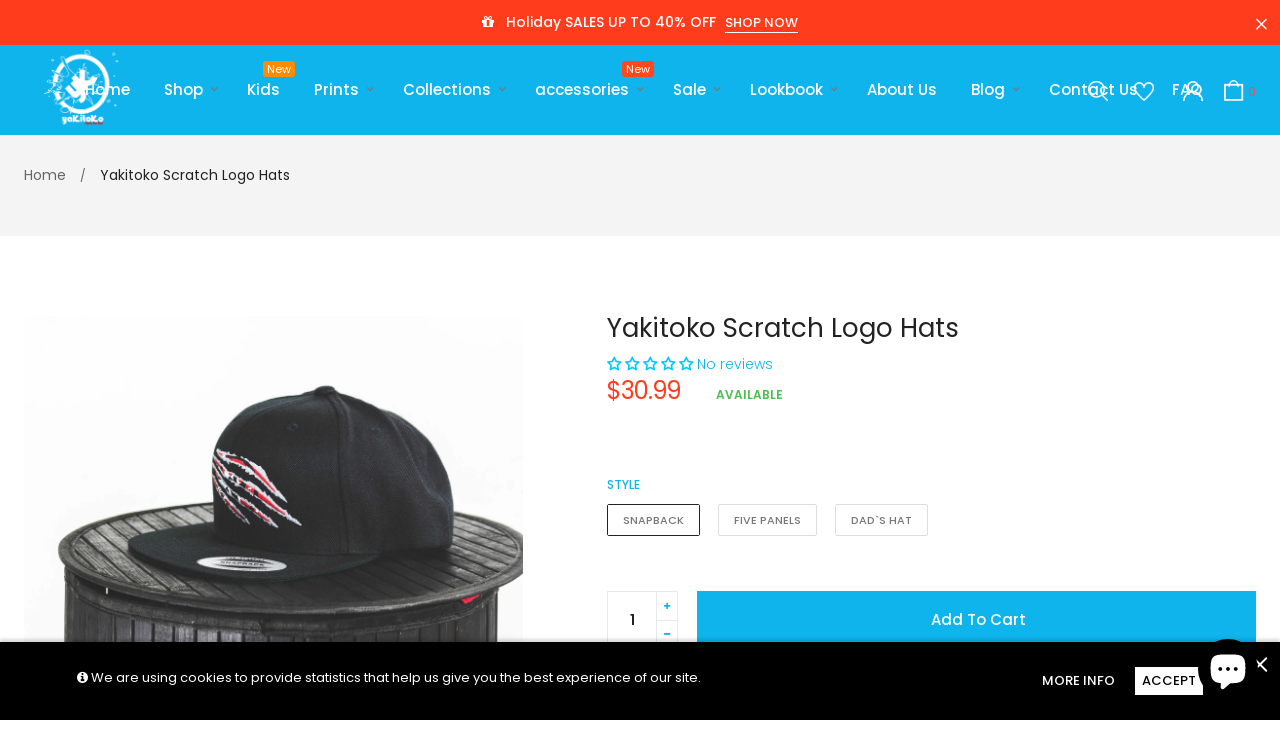

--- FILE ---
content_type: text/html; charset=utf-8
request_url: https://www.yakitoko.com/products/yakitoko-scratch-logo-hat
body_size: 124178
content:
<!doctype html>
<!--[if IE 9]> <html class="ie9 no-js" lang="en"> <![endif]-->
<!--[if (gt IE 9)|!(IE)]><!--> <html class="html no-js"  lang="en"  > <!--<![endif]-->
<head>
  <meta charset="utf-8">
  <!--[if IE]><meta http-equiv="X-UA-Compatible" content="IE=edge,chrome=1"><![endif]-->
  <meta name="viewport" content="width=device-width,initial-scale=1, user-scalable=no">
  <meta name="theme-color" content="#7796A8">
  <link rel="canonical" href="https://www.yakitoko.com/products/yakitoko-scratch-logo-hat"><link rel="shortcut icon" href="//www.yakitoko.com/cdn/shop/files/fav-icon_5eb570d0-1571-4f0f-9311-2c1cc4a40055_32x32.png?v=1614311442" type="image/png"><title>Yakitoko Scratch Logo Hats</title><meta name="description" content="Protect Yourself in Style with our quality embroidered Hats."><meta name="keywords" content="apthemebase, Aenean, Commodo habitasse, Egestas lorem commodo,Malesuada, fames acurpis"/><!-- /snippets/social-meta-tags.liquid -->
<meta property="og:site_name" content="Yakitoko">
<meta property="og:url" content="https://www.yakitoko.com/products/yakitoko-scratch-logo-hat">
<meta property="og:title" content="Yakitoko Scratch Logo Hats">
<meta property="og:type" content="product">
<meta property="og:description" content="Protect Yourself in Style with our quality embroidered Hats."><meta property="og:price:amount" content="30.99">
  <meta property="og:price:currency" content="USD"><meta property="og:image" content="http://www.yakitoko.com/cdn/shop/products/hat2-_1_1024x1024.jpg?v=1680410538"><meta property="og:image" content="http://www.yakitoko.com/cdn/shop/products/IMG-8325-_2_1024x1024.jpg?v=1680410540"><meta property="og:image" content="http://www.yakitoko.com/cdn/shop/products/hat-_3_1024x1024.jpg?v=1680410543">
<meta property="og:image:secure_url" content="https://www.yakitoko.com/cdn/shop/products/hat2-_1_1024x1024.jpg?v=1680410538"><meta property="og:image:secure_url" content="https://www.yakitoko.com/cdn/shop/products/IMG-8325-_2_1024x1024.jpg?v=1680410540"><meta property="og:image:secure_url" content="https://www.yakitoko.com/cdn/shop/products/hat-_3_1024x1024.jpg?v=1680410543">

<meta name="twitter:site" content="@yakitoko">
<meta name="twitter:card" content="summary_large_image">
<meta name="twitter:title" content="Yakitoko Scratch Logo Hats">
<meta name="twitter:description" content="Protect Yourself in Style with our quality embroidered Hats.">
<!-- Theme css ================================================================ -->
  <script type="text/javascript">
    WebFontConfig = {
      google: { families: ['Poppins:300,400,500,600,700']}
    };
    (function() {
      var wf = document.createElement('script');
      wf.src = ('https:' == document.location.protocol ? 'https' : 'http') +
        '://ajax.googleapis.com/ajax/libs/webfont/1.5.18/webfont.js';
      wf.type = 'text/javascript';
      wf.async = 'true';
      var s = document.getElementsByTagName('script')[0];
      s.parentNode.insertBefore(wf, s);
    })(); 
  </script>






<style>
/*!
 *  Font Awesome 4.7.0 by @davegandy - http://fontawesome.io - @fontawesome
 *  License - http://fontawesome.io/license (Font: SIL OFL 1.1, CSS: MIT License)
  */@font-face{font-family:FontAwesome;src:url(//www.yakitoko.com/cdn/shop/t/5/assets/fontawesome-webfont.eot?v=88752339179571016061541473288);
    src:url(//www.yakitoko.com/cdn/shop/t/5/assets/fontawesome-webfont.eot?v=88752339179571016061541473288) format("embedded-opentype"),
     url(//www.yakitoko.com/cdn/shop/t/5/assets/fontawesome-webfont.woff2?v=32207045845775034261541473289) format("woff2"),
     url(//www.yakitoko.com/cdn/shop/t/5/assets/fontawesome-webfont.woff?v=158931929418379554281541473289) format("woff"),
     url(//www.yakitoko.com/cdn/shop/t/5/assets/fontawesome-webfont.ttf?v=57926983875037866361541473289) format("truetype"),
     url(//www.yakitoko.com/cdn/shop/t/5/assets/fontawesome-webfont.svg?v=97865491090583646451541473289) format("svg");
   font-weight:400;font-style:normal}.fa{display:inline-block;font:normal normal normal 14px/1 FontAwesome;font-size:inherit;text-rendering:auto;-webkit-font-smoothing:antialiased;-moz-osx-font-smoothing:grayscale}.fa-lg{font-size:1.33333333em;line-height:.75em;vertical-align:-15%}.fa-2x{font-size:2em}.fa-3x{font-size:3em}.fa-4x{font-size:4em}.fa-5x{font-size:5em}.fa-fw{width:1.28571429em;text-align:center}.fa-ul{padding-left:0;margin-left:2.14285714em;list-style-type:none}.fa-ul>li{position:relative}.fa-li{position:absolute;left:-2.14285714em;width:2.14285714em;top:.14285714em;text-align:center}.fa-li.fa-lg{left:-1.85714286em}.fa-border{padding:.2em .25em .15em;border:solid .08em #eee;border-radius:.1em}.fa-pull-left{float:left}.fa-pull-right{float:right}.fa.fa-pull-left{margin-right:.3em}.fa.fa-pull-right{margin-left:.3em}.fa.pull-left{margin-right:.3em}.fa.pull-right{margin-left:.3em}.fa-spin{-webkit-animation:fa-spin 2s infinite linear;animation:fa-spin 2s infinite linear}.fa-pulse{-webkit-animation:fa-spin 1s infinite steps(8);animation:fa-spin 1s infinite steps(8)}@-webkit-keyframes fa-spin{0%{-webkit-transform:rotate(0);transform:rotate(0)}100%{-webkit-transform:rotate(359deg);transform:rotate(359deg)}}@keyframes fa-spin{0%{-webkit-transform:rotate(0);transform:rotate(0)}100%{-webkit-transform:rotate(359deg);transform:rotate(359deg)}}.fa-rotate-90{-webkit-transform:rotate(90deg);-ms-transform:rotate(90deg);transform:rotate(90deg)}.fa-rotate-180{-webkit-transform:rotate(180deg);-ms-transform:rotate(180deg);transform:rotate(180deg)}.fa-rotate-270{-webkit-transform:rotate(270deg);-ms-transform:rotate(270deg);transform:rotate(270deg)}.fa-flip-horizontal{-webkit-transform:scale(-1,1);-ms-transform:scale(-1,1);transform:scale(-1,1)}.fa-flip-vertical{-webkit-transform:scale(1,-1);-ms-transform:scale(1,-1);transform:scale(1,-1)}:root .fa-flip-horizontal,:root .fa-flip-vertical,:root .fa-rotate-180,:root .fa-rotate-270,:root .fa-rotate-90{filter:none}.fa-stack{position:relative;display:inline-block;width:2em;height:2em;line-height:2em;vertical-align:middle}.fa-stack-1x,.fa-stack-2x{position:absolute;left:0;width:100%;text-align:center}.fa-stack-1x{line-height:inherit}.fa-stack-2x{font-size:2em}.fa-inverse{color:#fff}.fa-glass:before{content:"\f000"}.fa-music:before{content:"\f001"}.fa-search:before{content:"\f002"}.fa-envelope-o:before{content:"\f003"}.fa-heart:before{content:"\f004"}.fa-star:before{content:"\f005"}.fa-star-o:before{content:"\f006"}.fa-user:before{content:"\f007"}.fa-film:before{content:"\f008"}.fa-th-large:before{content:"\f009"}.fa-th:before{content:"\f00a"}.fa-th-list:before{content:"\f00b"}.fa-check:before{content:"\f00c"}.fa-close:before,.fa-remove:before,.fa-times:before{content:"\f00d"}.fa-search-plus:before{content:"\f00e"}.fa-search-minus:before{content:"\f010"}.fa-power-off:before{content:"\f011"}.fa-signal:before{content:"\f012"}.fa-cog:before,.fa-gear:before{content:"\f013"}.fa-trash-o:before{content:"\f014"}.fa-home:before{content:"\f015"}.fa-file-o:before{content:"\f016"}.fa-clock-o:before{content:"\f017"}.fa-road:before{content:"\f018"}.fa-download:before{content:"\f019"}.fa-arrow-circle-o-down:before{content:"\f01a"}.fa-arrow-circle-o-up:before{content:"\f01b"}.fa-inbox:before{content:"\f01c"}.fa-play-circle-o:before{content:"\f01d"}.fa-repeat:before,.fa-rotate-right:before{content:"\f01e"}.fa-refresh:before{content:"\f021"}.fa-list-alt:before{content:"\f022"}.fa-lock:before{content:"\f023"}.fa-flag:before{content:"\f024"}.fa-headphones:before{content:"\f025"}.fa-volume-off:before{content:"\f026"}.fa-volume-down:before{content:"\f027"}.fa-volume-up:before{content:"\f028"}.fa-qrcode:before{content:"\f029"}.fa-barcode:before{content:"\f02a"}.fa-tag:before{content:"\f02b"}.fa-tags:before{content:"\f02c"}.fa-book:before{content:"\f02d"}.fa-bookmark:before{content:"\f02e"}.fa-print:before{content:"\f02f"}.fa-camera:before{content:"\f030"}.fa-font:before{content:"\f031"}.fa-bold:before{content:"\f032"}.fa-italic:before{content:"\f033"}.fa-text-height:before{content:"\f034"}.fa-text-width:before{content:"\f035"}.fa-align-left:before{content:"\f036"}.fa-align-center:before{content:"\f037"}.fa-align-right:before{content:"\f038"}.fa-align-justify:before{content:"\f039"}.fa-list:before{content:"\f03a"}.fa-dedent:before,.fa-outdent:before{content:"\f03b"}.fa-indent:before{content:"\f03c"}.fa-video-camera:before{content:"\f03d"}.fa-image:before,.fa-photo:before,.fa-picture-o:before{content:"\f03e"}.fa-pencil:before{content:"\f040"}.fa-map-marker:before{content:"\f041"}.fa-adjust:before{content:"\f042"}.fa-tint:before{content:"\f043"}.fa-edit:before,.fa-pencil-square-o:before{content:"\f044"}.fa-share-square-o:before{content:"\f045"}.fa-check-square-o:before{content:"\f046"}.fa-arrows:before{content:"\f047"}.fa-step-backward:before{content:"\f048"}.fa-fast-backward:before{content:"\f049"}.fa-backward:before{content:"\f04a"}.fa-play:before{content:"\f04b"}.fa-pause:before{content:"\f04c"}.fa-stop:before{content:"\f04d"}.fa-forward:before{content:"\f04e"}.fa-fast-forward:before{content:"\f050"}.fa-step-forward:before{content:"\f051"}.fa-eject:before{content:"\f052"}.fa-chevron-left:before{content:"\f053"}.fa-chevron-right:before{content:"\f054"}.fa-plus-circle:before{content:"\f055"}.fa-minus-circle:before{content:"\f056"}.fa-times-circle:before{content:"\f057"}.fa-check-circle:before{content:"\f058"}.fa-question-circle:before{content:"\f059"}.fa-info-circle:before{content:"\f05a"}.fa-crosshairs:before{content:"\f05b"}.fa-times-circle-o:before{content:"\f05c"}.fa-check-circle-o:before{content:"\f05d"}.fa-ban:before{content:"\f05e"}.fa-arrow-left:before{content:"\f060"}.fa-arrow-right:before{content:"\f061"}.fa-arrow-up:before{content:"\f062"}.fa-arrow-down:before{content:"\f063"}.fa-mail-forward:before,.fa-share:before{content:"\f064"}.fa-expand:before{content:"\f065"}.fa-compress:before{content:"\f066"}.fa-plus:before{content:"\f067"}.fa-minus:before{content:"\f068"}.fa-asterisk:before{content:"\f069"}.fa-exclamation-circle:before{content:"\f06a"}.fa-gift:before{content:"\f06b"}.fa-leaf:before{content:"\f06c"}.fa-fire:before{content:"\f06d"}.fa-eye:before{content:"\f06e"}.fa-eye-slash:before{content:"\f070"}.fa-exclamation-triangle:before,.fa-warning:before{content:"\f071"}.fa-plane:before{content:"\f072"}.fa-calendar:before{content:"\f073"}.fa-random:before{content:"\f074"}.fa-comment:before{content:"\f075"}.fa-magnet:before{content:"\f076"}.fa-chevron-up:before{content:"\f077"}.fa-chevron-down:before{content:"\f078"}.fa-retweet:before{content:"\f079"}.fa-shopping-cart:before{content:"\f07a"}.fa-folder:before{content:"\f07b"}.fa-folder-open:before{content:"\f07c"}.fa-arrows-v:before{content:"\f07d"}.fa-arrows-h:before{content:"\f07e"}.fa-bar-chart-o:before,.fa-bar-chart:before{content:"\f080"}.fa-twitter-square:before{content:"\f081"}.fa-facebook-square:before{content:"\f082"}.fa-camera-retro:before{content:"\f083"}.fa-key:before{content:"\f084"}.fa-cogs:before,.fa-gears:before{content:"\f085"}.fa-comments:before{content:"\f086"}.fa-thumbs-o-up:before{content:"\f087"}.fa-thumbs-o-down:before{content:"\f088"}.fa-star-half:before{content:"\f089"}.fa-heart-o:before{content:"\f08a"}.fa-sign-out:before{content:"\f08b"}.fa-linkedin-square:before{content:"\f08c"}.fa-thumb-tack:before{content:"\f08d"}.fa-external-link:before{content:"\f08e"}.fa-sign-in:before{content:"\f090"}.fa-trophy:before{content:"\f091"}.fa-github-square:before{content:"\f092"}.fa-upload:before{content:"\f093"}.fa-lemon-o:before{content:"\f094"}.fa-phone:before{content:"\f095"}.fa-square-o:before{content:"\f096"}.fa-bookmark-o:before{content:"\f097"}.fa-phone-square:before{content:"\f098"}.fa-twitter:before{content:"\f099"}.fa-facebook-f:before,.fa-facebook:before{content:"\f09a"}.fa-github:before{content:"\f09b"}.fa-unlock:before{content:"\f09c"}.fa-credit-card:before{content:"\f09d"}.fa-feed:before,.fa-rss:before{content:"\f09e"}.fa-hdd-o:before{content:"\f0a0"}.fa-bullhorn:before{content:"\f0a1"}.fa-bell:before{content:"\f0f3"}.fa-certificate:before{content:"\f0a3"}.fa-hand-o-right:before{content:"\f0a4"}.fa-hand-o-left:before{content:"\f0a5"}.fa-hand-o-up:before{content:"\f0a6"}.fa-hand-o-down:before{content:"\f0a7"}.fa-arrow-circle-left:before{content:"\f0a8"}.fa-arrow-circle-right:before{content:"\f0a9"}.fa-arrow-circle-up:before{content:"\f0aa"}.fa-arrow-circle-down:before{content:"\f0ab"}.fa-globe:before{content:"\f0ac"}.fa-wrench:before{content:"\f0ad"}.fa-tasks:before{content:"\f0ae"}.fa-filter:before{content:"\f0b0"}.fa-briefcase:before{content:"\f0b1"}.fa-arrows-alt:before{content:"\f0b2"}.fa-group:before,.fa-users:before{content:"\f0c0"}.fa-chain:before,.fa-link:before{content:"\f0c1"}.fa-cloud:before{content:"\f0c2"}.fa-flask:before{content:"\f0c3"}.fa-cut:before,.fa-scissors:before{content:"\f0c4"}.fa-copy:before,.fa-files-o:before{content:"\f0c5"}.fa-paperclip:before{content:"\f0c6"}.fa-floppy-o:before,.fa-save:before{content:"\f0c7"}.fa-square:before{content:"\f0c8"}.fa-bars:before,.fa-navicon:before,.fa-reorder:before{content:"\f0c9"}.fa-list-ul:before{content:"\f0ca"}.fa-list-ol:before{content:"\f0cb"}.fa-strikethrough:before{content:"\f0cc"}.fa-underline:before{content:"\f0cd"}.fa-table:before{content:"\f0ce"}.fa-magic:before{content:"\f0d0"}.fa-truck:before{content:"\f0d1"}.fa-pinterest:before{content:"\f0d2"}.fa-pinterest-square:before{content:"\f0d3"}.fa-google-plus-square:before{content:"\f0d4"}.fa-google-plus:before{content:"\f0d5"}.fa-money:before{content:"\f0d6"}.fa-caret-down:before{content:"\f0d7"}.fa-caret-up:before{content:"\f0d8"}.fa-caret-left:before{content:"\f0d9"}.fa-caret-right:before{content:"\f0da"}.fa-columns:before{content:"\f0db"}.fa-sort:before,.fa-unsorted:before{content:"\f0dc"}.fa-sort-desc:before,.fa-sort-down:before{content:"\f0dd"}.fa-sort-asc:before,.fa-sort-up:before{content:"\f0de"}.fa-envelope:before{content:"\f0e0"}.fa-linkedin:before{content:"\f0e1"}.fa-rotate-left:before,.fa-undo:before{content:"\f0e2"}.fa-gavel:before,.fa-legal:before{content:"\f0e3"}.fa-dashboard:before,.fa-tachometer:before{content:"\f0e4"}.fa-comment-o:before{content:"\f0e5"}.fa-comments-o:before{content:"\f0e6"}.fa-bolt:before,.fa-flash:before{content:"\f0e7"}.fa-sitemap:before{content:"\f0e8"}.fa-umbrella:before{content:"\f0e9"}.fa-clipboard:before,.fa-paste:before{content:"\f0ea"}.fa-lightbulb-o:before{content:"\f0eb"}.fa-exchange:before{content:"\f0ec"}.fa-cloud-download:before{content:"\f0ed"}.fa-cloud-upload:before{content:"\f0ee"}.fa-user-md:before{content:"\f0f0"}.fa-stethoscope:before{content:"\f0f1"}.fa-suitcase:before{content:"\f0f2"}.fa-bell-o:before{content:"\f0a2"}.fa-coffee:before{content:"\f0f4"}.fa-cutlery:before{content:"\f0f5"}.fa-file-text-o:before{content:"\f0f6"}.fa-building-o:before{content:"\f0f7"}.fa-hospital-o:before{content:"\f0f8"}.fa-ambulance:before{content:"\f0f9"}.fa-medkit:before{content:"\f0fa"}.fa-fighter-jet:before{content:"\f0fb"}.fa-beer:before{content:"\f0fc"}.fa-h-square:before{content:"\f0fd"}.fa-plus-square:before{content:"\f0fe"}.fa-angle-double-left:before{content:"\f100"}.fa-angle-double-right:before{content:"\f101"}.fa-angle-double-up:before{content:"\f102"}.fa-angle-double-down:before{content:"\f103"}.fa-angle-left:before{content:"\f104"}.fa-angle-right:before{content:"\f105"}.fa-angle-up:before{content:"\f106"}.fa-angle-down:before{content:"\f107"}.fa-desktop:before{content:"\f108"}.fa-laptop:before{content:"\f109"}.fa-tablet:before{content:"\f10a"}.fa-mobile-phone:before,.fa-mobile:before{content:"\f10b"}.fa-circle-o:before{content:"\f10c"}.fa-quote-left:before{content:"\f10d"}.fa-quote-right:before{content:"\f10e"}.fa-spinner:before{content:"\f110"}.fa-circle:before{content:"\f111"}.fa-mail-reply:before,.fa-reply:before{content:"\f112"}.fa-github-alt:before{content:"\f113"}.fa-folder-o:before{content:"\f114"}.fa-folder-open-o:before{content:"\f115"}.fa-smile-o:before{content:"\f118"}.fa-frown-o:before{content:"\f119"}.fa-meh-o:before{content:"\f11a"}.fa-gamepad:before{content:"\f11b"}.fa-keyboard-o:before{content:"\f11c"}.fa-flag-o:before{content:"\f11d"}.fa-flag-checkered:before{content:"\f11e"}.fa-terminal:before{content:"\f120"}.fa-code:before{content:"\f121"}.fa-mail-reply-all:before,.fa-reply-all:before{content:"\f122"}.fa-star-half-empty:before,.fa-star-half-full:before,.fa-star-half-o:before{content:"\f123"}.fa-location-arrow:before{content:"\f124"}.fa-crop:before{content:"\f125"}.fa-code-fork:before{content:"\f126"}.fa-chain-broken:before,.fa-unlink:before{content:"\f127"}.fa-question:before{content:"\f128"}.fa-info:before{content:"\f129"}.fa-exclamation:before{content:"\f12a"}.fa-superscript:before{content:"\f12b"}.fa-subscript:before{content:"\f12c"}.fa-eraser:before{content:"\f12d"}.fa-puzzle-piece:before{content:"\f12e"}.fa-microphone:before{content:"\f130"}.fa-microphone-slash:before{content:"\f131"}.fa-shield:before{content:"\f132"}.fa-calendar-o:before{content:"\f133"}.fa-fire-extinguisher:before{content:"\f134"}.fa-rocket:before{content:"\f135"}.fa-maxcdn:before{content:"\f136"}.fa-chevron-circle-left:before{content:"\f137"}.fa-chevron-circle-right:before{content:"\f138"}.fa-chevron-circle-up:before{content:"\f139"}.fa-chevron-circle-down:before{content:"\f13a"}.fa-html5:before{content:"\f13b"}.fa-css3:before{content:"\f13c"}.fa-anchor:before{content:"\f13d"}.fa-unlock-alt:before{content:"\f13e"}.fa-bullseye:before{content:"\f140"}.fa-ellipsis-h:before{content:"\f141"}.fa-ellipsis-v:before{content:"\f142"}.fa-rss-square:before{content:"\f143"}.fa-play-circle:before{content:"\f144"}.fa-ticket:before{content:"\f145"}.fa-minus-square:before{content:"\f146"}.fa-minus-square-o:before{content:"\f147"}.fa-level-up:before{content:"\f148"}.fa-level-down:before{content:"\f149"}.fa-check-square:before{content:"\f14a"}.fa-pencil-square:before{content:"\f14b"}.fa-external-link-square:before{content:"\f14c"}.fa-share-square:before{content:"\f14d"}.fa-compass:before{content:"\f14e"}.fa-caret-square-o-down:before,.fa-toggle-down:before{content:"\f150"}.fa-caret-square-o-up:before,.fa-toggle-up:before{content:"\f151"}.fa-caret-square-o-right:before,.fa-toggle-right:before{content:"\f152"}.fa-eur:before,.fa-euro:before{content:"\f153"}.fa-gbp:before{content:"\f154"}.fa-dollar:before,.fa-usd:before{content:"\f155"}.fa-inr:before,.fa-rupee:before{content:"\f156"}.fa-cny:before,.fa-jpy:before,.fa-rmb:before,.fa-yen:before{content:"\f157"}.fa-rouble:before,.fa-rub:before,.fa-ruble:before{content:"\f158"}.fa-krw:before,.fa-won:before{content:"\f159"}.fa-bitcoin:before,.fa-btc:before{content:"\f15a"}.fa-file:before{content:"\f15b"}.fa-file-text:before{content:"\f15c"}.fa-sort-alpha-asc:before{content:"\f15d"}.fa-sort-alpha-desc:before{content:"\f15e"}.fa-sort-amount-asc:before{content:"\f160"}.fa-sort-amount-desc:before{content:"\f161"}.fa-sort-numeric-asc:before{content:"\f162"}.fa-sort-numeric-desc:before{content:"\f163"}.fa-thumbs-up:before{content:"\f164"}.fa-thumbs-down:before{content:"\f165"}.fa-youtube-square:before{content:"\f166"}.fa-youtube:before{content:"\f167"}.fa-xing:before{content:"\f168"}.fa-xing-square:before{content:"\f169"}.fa-youtube-play:before{content:"\f16a"}.fa-dropbox:before{content:"\f16b"}.fa-stack-overflow:before{content:"\f16c"}.fa-instagram:before{content:"\f16d"}.fa-flickr:before{content:"\f16e"}.fa-adn:before{content:"\f170"}.fa-bitbucket:before{content:"\f171"}.fa-bitbucket-square:before{content:"\f172"}.fa-tumblr:before{content:"\f173"}.fa-tumblr-square:before{content:"\f174"}.fa-long-arrow-down:before{content:"\f175"}.fa-long-arrow-up:before{content:"\f176"}.fa-long-arrow-left:before{content:"\f177"}.fa-long-arrow-right:before{content:"\f178"}.fa-apple:before{content:"\f179"}.fa-windows:before{content:"\f17a"}.fa-android:before{content:"\f17b"}.fa-linux:before{content:"\f17c"}.fa-dribbble:before{content:"\f17d"}.fa-skype:before{content:"\f17e"}.fa-foursquare:before{content:"\f180"}.fa-trello:before{content:"\f181"}.fa-female:before{content:"\f182"}.fa-male:before{content:"\f183"}.fa-gittip:before,.fa-gratipay:before{content:"\f184"}.fa-sun-o:before{content:"\f185"}.fa-moon-o:before{content:"\f186"}.fa-archive:before{content:"\f187"}.fa-bug:before{content:"\f188"}.fa-vk:before{content:"\f189"}.fa-weibo:before{content:"\f18a"}.fa-renren:before{content:"\f18b"}.fa-pagelines:before{content:"\f18c"}.fa-stack-exchange:before{content:"\f18d"}.fa-arrow-circle-o-right:before{content:"\f18e"}.fa-arrow-circle-o-left:before{content:"\f190"}.fa-caret-square-o-left:before,.fa-toggle-left:before{content:"\f191"}.fa-dot-circle-o:before{content:"\f192"}.fa-wheelchair:before{content:"\f193"}.fa-vimeo-square:before{content:"\f194"}.fa-try:before,.fa-turkish-lira:before{content:"\f195"}.fa-plus-square-o:before{content:"\f196"}.fa-space-shuttle:before{content:"\f197"}.fa-slack:before{content:"\f198"}.fa-envelope-square:before{content:"\f199"}.fa-wordpress:before{content:"\f19a"}.fa-openid:before{content:"\f19b"}.fa-bank:before,.fa-institution:before,.fa-university:before{content:"\f19c"}.fa-graduation-cap:before,.fa-mortar-board:before{content:"\f19d"}.fa-yahoo:before{content:"\f19e"}.fa-google:before{content:"\f1a0"}.fa-reddit:before{content:"\f1a1"}.fa-reddit-square:before{content:"\f1a2"}.fa-stumbleupon-circle:before{content:"\f1a3"}.fa-stumbleupon:before{content:"\f1a4"}.fa-delicious:before{content:"\f1a5"}.fa-digg:before{content:"\f1a6"}.fa-pied-piper-pp:before{content:"\f1a7"}.fa-pied-piper-alt:before{content:"\f1a8"}.fa-drupal:before{content:"\f1a9"}.fa-joomla:before{content:"\f1aa"}.fa-language:before{content:"\f1ab"}.fa-fax:before{content:"\f1ac"}.fa-building:before{content:"\f1ad"}.fa-child:before{content:"\f1ae"}.fa-paw:before{content:"\f1b0"}.fa-spoon:before{content:"\f1b1"}.fa-cube:before{content:"\f1b2"}.fa-cubes:before{content:"\f1b3"}.fa-behance:before{content:"\f1b4"}.fa-behance-square:before{content:"\f1b5"}.fa-steam:before{content:"\f1b6"}.fa-steam-square:before{content:"\f1b7"}.fa-recycle:before{content:"\f1b8"}.fa-automobile:before,.fa-car:before{content:"\f1b9"}.fa-cab:before,.fa-taxi:before{content:"\f1ba"}.fa-tree:before{content:"\f1bb"}.fa-spotify:before{content:"\f1bc"}.fa-deviantart:before{content:"\f1bd"}.fa-soundcloud:before{content:"\f1be"}.fa-database:before{content:"\f1c0"}.fa-file-pdf-o:before{content:"\f1c1"}.fa-file-word-o:before{content:"\f1c2"}.fa-file-excel-o:before{content:"\f1c3"}.fa-file-powerpoint-o:before{content:"\f1c4"}.fa-file-image-o:before,.fa-file-photo-o:before,.fa-file-picture-o:before{content:"\f1c5"}.fa-file-archive-o:before,.fa-file-zip-o:before{content:"\f1c6"}.fa-file-audio-o:before,.fa-file-sound-o:before{content:"\f1c7"}.fa-file-movie-o:before,.fa-file-video-o:before{content:"\f1c8"}.fa-file-code-o:before{content:"\f1c9"}.fa-vine:before{content:"\f1ca"}.fa-codepen:before{content:"\f1cb"}.fa-jsfiddle:before{content:"\f1cc"}.fa-life-bouy:before,.fa-life-buoy:before,.fa-life-ring:before,.fa-life-saver:before,.fa-support:before{content:"\f1cd"}.fa-circle-o-notch:before{content:"\f1ce"}.fa-ra:before,.fa-rebel:before,.fa-resistance:before{content:"\f1d0"}.fa-empire:before,.fa-ge:before{content:"\f1d1"}.fa-git-square:before{content:"\f1d2"}.fa-git:before{content:"\f1d3"}.fa-hacker-news:before,.fa-y-combinator-square:before,.fa-yc-square:before{content:"\f1d4"}.fa-tencent-weibo:before{content:"\f1d5"}.fa-qq:before{content:"\f1d6"}.fa-wechat:before,.fa-weixin:before{content:"\f1d7"}.fa-paper-plane:before,.fa-send:before{content:"\f1d8"}.fa-paper-plane-o:before,.fa-send-o:before{content:"\f1d9"}.fa-history:before{content:"\f1da"}.fa-circle-thin:before{content:"\f1db"}.fa-header:before{content:"\f1dc"}.fa-paragraph:before{content:"\f1dd"}.fa-sliders:before{content:"\f1de"}.fa-share-alt:before{content:"\f1e0"}.fa-share-alt-square:before{content:"\f1e1"}.fa-bomb:before{content:"\f1e2"}.fa-futbol-o:before,.fa-soccer-ball-o:before{content:"\f1e3"}.fa-tty:before{content:"\f1e4"}.fa-binoculars:before{content:"\f1e5"}.fa-plug:before{content:"\f1e6"}.fa-slideshare:before{content:"\f1e7"}.fa-twitch:before{content:"\f1e8"}.fa-yelp:before{content:"\f1e9"}.fa-newspaper-o:before{content:"\f1ea"}.fa-wifi:before{content:"\f1eb"}.fa-calculator:before{content:"\f1ec"}.fa-paypal:before{content:"\f1ed"}.fa-google-wallet:before{content:"\f1ee"}.fa-cc-visa:before{content:"\f1f0"}.fa-cc-mastercard:before{content:"\f1f1"}.fa-cc-discover:before{content:"\f1f2"}.fa-cc-amex:before{content:"\f1f3"}.fa-cc-paypal:before{content:"\f1f4"}.fa-cc-stripe:before{content:"\f1f5"}.fa-bell-slash:before{content:"\f1f6"}.fa-bell-slash-o:before{content:"\f1f7"}.fa-trash:before{content:"\f1f8"}.fa-copyright:before{content:"\f1f9"}.fa-at:before{content:"\f1fa"}.fa-eyedropper:before{content:"\f1fb"}.fa-paint-brush:before{content:"\f1fc"}.fa-birthday-cake:before{content:"\f1fd"}.fa-area-chart:before{content:"\f1fe"}.fa-pie-chart:before{content:"\f200"}.fa-line-chart:before{content:"\f201"}.fa-lastfm:before{content:"\f202"}.fa-lastfm-square:before{content:"\f203"}.fa-toggle-off:before{content:"\f204"}.fa-toggle-on:before{content:"\f205"}.fa-bicycle:before{content:"\f206"}.fa-bus:before{content:"\f207"}.fa-ioxhost:before{content:"\f208"}.fa-angellist:before{content:"\f209"}.fa-cc:before{content:"\f20a"}.fa-ils:before,.fa-shekel:before,.fa-sheqel:before{content:"\f20b"}.fa-meanpath:before{content:"\f20c"}.fa-buysellads:before{content:"\f20d"}.fa-connectdevelop:before{content:"\f20e"}.fa-dashcube:before{content:"\f210"}.fa-forumbee:before{content:"\f211"}.fa-leanpub:before{content:"\f212"}.fa-sellsy:before{content:"\f213"}.fa-shirtsinbulk:before{content:"\f214"}.fa-simplybuilt:before{content:"\f215"}.fa-skyatlas:before{content:"\f216"}.fa-cart-plus:before{content:"\f217"}.fa-cart-arrow-down:before{content:"\f218"}.fa-diamond:before{content:"\f219"}.fa-ship:before{content:"\f21a"}.fa-user-secret:before{content:"\f21b"}.fa-motorcycle:before{content:"\f21c"}.fa-street-view:before{content:"\f21d"}.fa-heartbeat:before{content:"\f21e"}.fa-venus:before{content:"\f221"}.fa-mars:before{content:"\f222"}.fa-mercury:before{content:"\f223"}.fa-intersex:before,.fa-transgender:before{content:"\f224"}.fa-transgender-alt:before{content:"\f225"}.fa-venus-double:before{content:"\f226"}.fa-mars-double:before{content:"\f227"}.fa-venus-mars:before{content:"\f228"}.fa-mars-stroke:before{content:"\f229"}.fa-mars-stroke-v:before{content:"\f22a"}.fa-mars-stroke-h:before{content:"\f22b"}.fa-neuter:before{content:"\f22c"}.fa-genderless:before{content:"\f22d"}.fa-facebook-official:before{content:"\f230"}.fa-pinterest-p:before{content:"\f231"}.fa-whatsapp:before{content:"\f232"}.fa-server:before{content:"\f233"}.fa-user-plus:before{content:"\f234"}.fa-user-times:before{content:"\f235"}.fa-bed:before,.fa-hotel:before{content:"\f236"}.fa-viacoin:before{content:"\f237"}.fa-train:before{content:"\f238"}.fa-subway:before{content:"\f239"}.fa-medium:before{content:"\f23a"}.fa-y-combinator:before,.fa-yc:before{content:"\f23b"}.fa-optin-monster:before{content:"\f23c"}.fa-opencart:before{content:"\f23d"}.fa-expeditedssl:before{content:"\f23e"}.fa-battery-4:before,.fa-battery-full:before,.fa-battery:before{content:"\f240"}.fa-battery-3:before,.fa-battery-three-quarters:before{content:"\f241"}.fa-battery-2:before,.fa-battery-half:before{content:"\f242"}.fa-battery-1:before,.fa-battery-quarter:before{content:"\f243"}.fa-battery-0:before,.fa-battery-empty:before{content:"\f244"}.fa-mouse-pointer:before{content:"\f245"}.fa-i-cursor:before{content:"\f246"}.fa-object-group:before{content:"\f247"}.fa-object-ungroup:before{content:"\f248"}.fa-sticky-note:before{content:"\f249"}.fa-sticky-note-o:before{content:"\f24a"}.fa-cc-jcb:before{content:"\f24b"}.fa-cc-diners-club:before{content:"\f24c"}.fa-clone:before{content:"\f24d"}.fa-balance-scale:before{content:"\f24e"}.fa-hourglass-o:before{content:"\f250"}.fa-hourglass-1:before,.fa-hourglass-start:before{content:"\f251"}.fa-hourglass-2:before,.fa-hourglass-half:before{content:"\f252"}.fa-hourglass-3:before,.fa-hourglass-end:before{content:"\f253"}.fa-hourglass:before{content:"\f254"}.fa-hand-grab-o:before,.fa-hand-rock-o:before{content:"\f255"}.fa-hand-paper-o:before,.fa-hand-stop-o:before{content:"\f256"}.fa-hand-scissors-o:before{content:"\f257"}.fa-hand-lizard-o:before{content:"\f258"}.fa-hand-spock-o:before{content:"\f259"}.fa-hand-pointer-o:before{content:"\f25a"}.fa-hand-peace-o:before{content:"\f25b"}.fa-trademark:before{content:"\f25c"}.fa-registered:before{content:"\f25d"}.fa-creative-commons:before{content:"\f25e"}.fa-gg:before{content:"\f260"}.fa-gg-circle:before{content:"\f261"}.fa-tripadvisor:before{content:"\f262"}.fa-odnoklassniki:before{content:"\f263"}.fa-odnoklassniki-square:before{content:"\f264"}.fa-get-pocket:before{content:"\f265"}.fa-wikipedia-w:before{content:"\f266"}.fa-safari:before{content:"\f267"}.fa-chrome:before{content:"\f268"}.fa-firefox:before{content:"\f269"}.fa-opera:before{content:"\f26a"}.fa-internet-explorer:before{content:"\f26b"}.fa-television:before,.fa-tv:before{content:"\f26c"}.fa-contao:before{content:"\f26d"}.fa-500px:before{content:"\f26e"}.fa-amazon:before{content:"\f270"}.fa-calendar-plus-o:before{content:"\f271"}.fa-calendar-minus-o:before{content:"\f272"}.fa-calendar-times-o:before{content:"\f273"}.fa-calendar-check-o:before{content:"\f274"}.fa-industry:before{content:"\f275"}.fa-map-pin:before{content:"\f276"}.fa-map-signs:before{content:"\f277"}.fa-map-o:before{content:"\f278"}.fa-map:before{content:"\f279"}.fa-commenting:before{content:"\f27a"}.fa-commenting-o:before{content:"\f27b"}.fa-houzz:before{content:"\f27c"}.fa-vimeo:before{content:"\f27d"}.fa-black-tie:before{content:"\f27e"}.fa-fonticons:before{content:"\f280"}.fa-reddit-alien:before{content:"\f281"}.fa-edge:before{content:"\f282"}.fa-credit-card-alt:before{content:"\f283"}.fa-codiepie:before{content:"\f284"}.fa-modx:before{content:"\f285"}.fa-fort-awesome:before{content:"\f286"}.fa-usb:before{content:"\f287"}.fa-product-hunt:before{content:"\f288"}.fa-mixcloud:before{content:"\f289"}.fa-scribd:before{content:"\f28a"}.fa-pause-circle:before{content:"\f28b"}.fa-pause-circle-o:before{content:"\f28c"}.fa-stop-circle:before{content:"\f28d"}.fa-stop-circle-o:before{content:"\f28e"}.fa-shopping-bag:before{content:"\f290"}.fa-shopping-basket:before{content:"\f291"}.fa-hashtag:before{content:"\f292"}.fa-bluetooth:before{content:"\f293"}.fa-bluetooth-b:before{content:"\f294"}.fa-percent:before{content:"\f295"}.fa-gitlab:before{content:"\f296"}.fa-wpbeginner:before{content:"\f297"}.fa-wpforms:before{content:"\f298"}.fa-envira:before{content:"\f299"}.fa-universal-access:before{content:"\f29a"}.fa-wheelchair-alt:before{content:"\f29b"}.fa-question-circle-o:before{content:"\f29c"}.fa-blind:before{content:"\f29d"}.fa-audio-description:before{content:"\f29e"}.fa-volume-control-phone:before{content:"\f2a0"}.fa-braille:before{content:"\f2a1"}.fa-assistive-listening-systems:before{content:"\f2a2"}.fa-american-sign-language-interpreting:before,.fa-asl-interpreting:before{content:"\f2a3"}.fa-deaf:before,.fa-deafness:before,.fa-hard-of-hearing:before{content:"\f2a4"}.fa-glide:before{content:"\f2a5"}.fa-glide-g:before{content:"\f2a6"}.fa-sign-language:before,.fa-signing:before{content:"\f2a7"}.fa-low-vision:before{content:"\f2a8"}.fa-viadeo:before{content:"\f2a9"}.fa-viadeo-square:before{content:"\f2aa"}.fa-snapchat:before{content:"\f2ab"}.fa-snapchat-ghost:before{content:"\f2ac"}.fa-snapchat-square:before{content:"\f2ad"}.fa-pied-piper:before{content:"\f2ae"}.fa-first-order:before{content:"\f2b0"}.fa-yoast:before{content:"\f2b1"}.fa-themeisle:before{content:"\f2b2"}.fa-google-plus-circle:before,.fa-google-plus-official:before{content:"\f2b3"}.fa-fa:before,.fa-font-awesome:before{content:"\f2b4"}.fa-handshake-o:before{content:"\f2b5"}.fa-envelope-open:before{content:"\f2b6"}.fa-envelope-open-o:before{content:"\f2b7"}.fa-linode:before{content:"\f2b8"}.fa-address-book:before{content:"\f2b9"}.fa-address-book-o:before{content:"\f2ba"}.fa-address-card:before,.fa-vcard:before{content:"\f2bb"}.fa-address-card-o:before,.fa-vcard-o:before{content:"\f2bc"}.fa-user-circle:before{content:"\f2bd"}.fa-user-circle-o:before{content:"\f2be"}.fa-user-o:before{content:"\f2c0"}.fa-id-badge:before{content:"\f2c1"}.fa-drivers-license:before,.fa-id-card:before{content:"\f2c2"}.fa-drivers-license-o:before,.fa-id-card-o:before{content:"\f2c3"}.fa-quora:before{content:"\f2c4"}.fa-free-code-camp:before{content:"\f2c5"}.fa-telegram:before{content:"\f2c6"}.fa-thermometer-4:before,.fa-thermometer-full:before,.fa-thermometer:before{content:"\f2c7"}.fa-thermometer-3:before,.fa-thermometer-three-quarters:before{content:"\f2c8"}.fa-thermometer-2:before,.fa-thermometer-half:before{content:"\f2c9"}.fa-thermometer-1:before,.fa-thermometer-quarter:before{content:"\f2ca"}.fa-thermometer-0:before,.fa-thermometer-empty:before{content:"\f2cb"}.fa-shower:before{content:"\f2cc"}.fa-bath:before,.fa-bathtub:before,.fa-s15:before{content:"\f2cd"}.fa-podcast:before{content:"\f2ce"}.fa-window-maximize:before{content:"\f2d0"}.fa-window-minimize:before{content:"\f2d1"}.fa-window-restore:before{content:"\f2d2"}.fa-times-rectangle:before,.fa-window-close:before{content:"\f2d3"}.fa-times-rectangle-o:before,.fa-window-close-o:before{content:"\f2d4"}.fa-bandcamp:before{content:"\f2d5"}.fa-grav:before{content:"\f2d6"}.fa-etsy:before{content:"\f2d7"}.fa-imdb:before{content:"\f2d8"}.fa-ravelry:before{content:"\f2d9"}.fa-eercast:before{content:"\f2da"}.fa-microchip:before{content:"\f2db"}.fa-snowflake-o:before{content:"\f2dc"}.fa-superpowers:before{content:"\f2dd"}.fa-wpexplorer:before{content:"\f2de"}.fa-meetup:before{content:"\f2e0"}.sr-only{position:absolute;width:1px;height:1px;padding:0;margin:-1px;overflow:hidden;clip:rect(0,0,0,0);border:0}.sr-only-focusable:active,.sr-only-focusable:focus{position:static;width:auto;height:auto;margin:0;overflow:visible;clip:auto}.ui-helper-hidden{display:none}.ui-helper-hidden-accessible{border:0;clip:rect(0 0 0 0);height:1px;margin:-1px;overflow:hidden;padding:0;position:absolute;width:1px}.ui-helper-reset{margin:0;padding:0;border:0;outline:0;line-height:1.3;text-decoration:none;font-size:100%;list-style:none}.ui-helper-clearfix:after,.ui-helper-clearfix:before{content:"";display:table;border-collapse:collapse}.ui-helper-clearfix:after{clear:both}.ui-helper-zfix{width:100%;height:100%;top:0;left:0;position:absolute;opacity:0;filter:Alpha(Opacity=0)}.ui-front{z-index:100}.ui-state-disabled{cursor:default!important;pointer-events:none}.ui-icon{display:inline-block;vertical-align:middle;margin-top:-.25em;position:relative;text-indent:-99999px;overflow:hidden;background-repeat:no-repeat}.ui-widget-icon-block{left:50%;margin-left:-8px;display:block}.ui-widget-overlay{position:fixed;top:0;left:0;width:100%;height:100%}.ui-accordion .ui-accordion-header{display:block;cursor:pointer;position:relative;margin:2px 0 0 0;padding:.5em .5em .5em .7em;font-size:100%}.ui-accordion .ui-accordion-content{padding:1em 2.2em;border-top:0;overflow:auto}.ui-autocomplete{position:absolute;top:0;left:0;cursor:default}.ui-menu{list-style:none;padding:0;margin:0;display:block;outline:0}.ui-menu .ui-menu{position:absolute}.ui-menu .ui-menu-item{margin:0;cursor:pointer;list-style-image:url([data-uri])}.ui-menu .ui-menu-item-wrapper{position:relative;padding:3px 1em 3px .4em}.ui-menu .ui-menu-divider{margin:5px 0;height:0;font-size:0;line-height:0;border-width:1px 0 0 0}.ui-menu .ui-state-active,.ui-menu .ui-state-focus{margin:-1px}.ui-menu-icons{position:relative}.ui-menu-icons .ui-menu-item-wrapper{padding-left:2em}.ui-menu .ui-icon{position:absolute;top:0;bottom:0;left:.2em;margin:auto 0}.ui-menu .ui-menu-icon{left:auto;right:0}.ui-button{padding:.4em 1em;display:inline-block;position:relative;line-height:normal;margin-right:.1em;cursor:pointer;vertical-align:middle;text-align:center;-webkit-user-select:none;-moz-user-select:none;-ms-user-select:none;user-select:none;overflow:visible}.ui-button,.ui-button:active,.ui-button:hover,.ui-button:link,.ui-button:visited{text-decoration:none}.ui-button-icon-only{width:2em;box-sizing:border-box;text-indent:-9999px;white-space:nowrap}input.ui-button.ui-button-icon-only{text-indent:0}.ui-button-icon-only .ui-icon{position:absolute;top:50%;left:50%;margin-top:-8px;margin-left:-8px}.ui-button.ui-icon-notext .ui-icon{padding:0;width:2.1em;height:2.1em;text-indent:-9999px;white-space:nowrap}input.ui-button.ui-icon-notext .ui-icon{width:auto;height:auto;text-indent:0;white-space:normal;padding:.4em 1em}button.ui-button::-moz-focus-inner,input.ui-button::-moz-focus-inner{border:0;padding:0}.ui-controlgroup{vertical-align:middle;display:inline-block}.ui-controlgroup>.ui-controlgroup-item{float:left;margin-left:0;margin-right:0}.ui-controlgroup>.ui-controlgroup-item.ui-visual-focus,.ui-controlgroup>.ui-controlgroup-item:focus{z-index:9999}.ui-controlgroup-vertical>.ui-controlgroup-item{display:block;float:none;width:100%;margin-top:0;margin-bottom:0;text-align:left}.ui-controlgroup-vertical .ui-controlgroup-item{box-sizing:border-box}.ui-controlgroup .ui-controlgroup-label{padding:.4em 1em}.ui-controlgroup .ui-controlgroup-label span{font-size:80%}.ui-controlgroup-horizontal .ui-controlgroup-label+.ui-controlgroup-item{border-left:none}.ui-controlgroup-vertical .ui-controlgroup-label+.ui-controlgroup-item{border-top:none}.ui-controlgroup-horizontal .ui-controlgroup-label.ui-widget-content{border-right:none}.ui-controlgroup-vertical .ui-controlgroup-label.ui-widget-content{border-bottom:none}.ui-controlgroup-vertical .ui-spinner-input{width:75%;width:calc(100% - 2.4em)}.ui-controlgroup-vertical .ui-spinner .ui-spinner-up{border-top-style:solid}.ui-checkboxradio-label .ui-icon-background{box-shadow:inset 1px 1px 1px #ccc;border-radius:.12em;border:none}.ui-checkboxradio-radio-label .ui-icon-background{width:16px;height:16px;border-radius:1em;overflow:visible;border:none}.ui-checkboxradio-radio-label.ui-checkboxradio-checked .ui-icon,.ui-checkboxradio-radio-label.ui-checkboxradio-checked:hover .ui-icon{background-image:none;width:8px;height:8px;border-width:4px;border-style:solid}.ui-checkboxradio-disabled{pointer-events:none}.ui-datepicker{width:17em;padding:.2em .2em 0;display:none}.ui-datepicker .ui-datepicker-header{position:relative;padding:.2em 0}.ui-datepicker .ui-datepicker-next,.ui-datepicker .ui-datepicker-prev{position:absolute;top:2px;width:1.8em;height:1.8em}.ui-datepicker .ui-datepicker-next-hover,.ui-datepicker .ui-datepicker-prev-hover{top:1px}.ui-datepicker .ui-datepicker-prev{left:2px}.ui-datepicker .ui-datepicker-next{right:2px}.ui-datepicker .ui-datepicker-prev-hover{left:1px}.ui-datepicker .ui-datepicker-next-hover{right:1px}.ui-datepicker .ui-datepicker-next span,.ui-datepicker .ui-datepicker-prev span{display:block;position:absolute;left:50%;margin-left:-8px;top:50%;margin-top:-8px}.ui-datepicker .ui-datepicker-title{margin:0 2.3em;line-height:1.8em;text-align:center}.ui-datepicker .ui-datepicker-title select{font-size:1em;margin:1px 0}.ui-datepicker select.ui-datepicker-month,.ui-datepicker select.ui-datepicker-year{width:45%}.ui-datepicker table{width:100%;font-size:.9em;border-collapse:collapse;margin:0 0 .4em}.ui-datepicker th{padding:.7em .3em;text-align:center;font-weight:700;border:0}.ui-datepicker td{border:0;padding:1px}.ui-datepicker td a,.ui-datepicker td span{display:block;padding:.2em;text-align:right;text-decoration:none}.ui-datepicker .ui-datepicker-buttonpane{background-image:none;margin:.7em 0 0 0;padding:0 .2em;border-left:0;border-right:0;border-bottom:0}.ui-datepicker .ui-datepicker-buttonpane button{float:right;margin:.5em .2em .4em;cursor:pointer;padding:.2em .6em .3em .6em;width:auto;overflow:visible}.ui-datepicker .ui-datepicker-buttonpane button.ui-datepicker-current{float:left}.ui-datepicker.ui-datepicker-multi{width:auto}.ui-datepicker-multi .ui-datepicker-group{float:left}.ui-datepicker-multi .ui-datepicker-group table{width:95%;margin:0 auto .4em}.ui-datepicker-multi-2 .ui-datepicker-group{width:50%}.ui-datepicker-multi-3 .ui-datepicker-group{width:33.3%}.ui-datepicker-multi-4 .ui-datepicker-group{width:25%}.ui-datepicker-multi .ui-datepicker-group-last .ui-datepicker-header,.ui-datepicker-multi .ui-datepicker-group-middle .ui-datepicker-header{border-left-width:0}.ui-datepicker-multi .ui-datepicker-buttonpane{clear:left}.ui-datepicker-row-break{clear:both;width:100%;font-size:0}.ui-datepicker-rtl{direction:rtl}.ui-datepicker-rtl .ui-datepicker-prev{right:2px;left:auto}.ui-datepicker-rtl .ui-datepicker-next{left:2px;right:auto}.ui-datepicker-rtl .ui-datepicker-prev:hover{right:1px;left:auto}.ui-datepicker-rtl .ui-datepicker-next:hover{left:1px;right:auto}.ui-datepicker-rtl .ui-datepicker-buttonpane{clear:right}.ui-datepicker-rtl .ui-datepicker-buttonpane button{float:left}.ui-datepicker-rtl .ui-datepicker-buttonpane button.ui-datepicker-current,.ui-datepicker-rtl .ui-datepicker-group{float:right}.ui-datepicker-rtl .ui-datepicker-group-last .ui-datepicker-header,.ui-datepicker-rtl .ui-datepicker-group-middle .ui-datepicker-header{border-right-width:0;border-left-width:1px}.ui-datepicker .ui-icon{display:block;text-indent:-99999px;overflow:hidden;background-repeat:no-repeat;left:.5em;top:.3em}.ui-dialog{position:absolute;top:0;left:0;padding:.2em;outline:0}.ui-dialog .ui-dialog-titlebar{padding:.4em 1em;position:relative}.ui-dialog .ui-dialog-title{float:left;margin:.1em 0;white-space:nowrap;width:90%;overflow:hidden;text-overflow:ellipsis}.ui-dialog .ui-dialog-titlebar-close{position:absolute;right:.3em;top:50%;width:20px;margin:-10px 0 0 0;padding:1px;height:20px}.ui-dialog .ui-dialog-content{position:relative;border:0;padding:.5em 1em;background:0 0;overflow:auto}.ui-dialog .ui-dialog-buttonpane{text-align:left;border-width:1px 0 0 0;background-image:none;margin-top:.5em;padding:.3em 1em .5em .4em}.ui-dialog .ui-dialog-buttonpane .ui-dialog-buttonset{float:right}.ui-dialog .ui-dialog-buttonpane button{margin:.5em .4em .5em 0;cursor:pointer}.ui-dialog .ui-resizable-n{height:2px;top:0}.ui-dialog .ui-resizable-e{width:2px;right:0}.ui-dialog .ui-resizable-s{height:2px;bottom:0}.ui-dialog .ui-resizable-w{width:2px;left:0}.ui-dialog .ui-resizable-ne,.ui-dialog .ui-resizable-nw,.ui-dialog .ui-resizable-se,.ui-dialog .ui-resizable-sw{width:7px;height:7px}.ui-dialog .ui-resizable-se{right:0;bottom:0}.ui-dialog .ui-resizable-sw{left:0;bottom:0}.ui-dialog .ui-resizable-ne{right:0;top:0}.ui-dialog .ui-resizable-nw{left:0;top:0}.ui-draggable .ui-dialog-titlebar{cursor:move}.ui-draggable-handle{-ms-touch-action:none;touch-action:none}.ui-resizable{position:relative}.ui-resizable-handle{position:absolute;font-size:.1px;display:block;-ms-touch-action:none;touch-action:none}.ui-resizable-autohide .ui-resizable-handle,.ui-resizable-disabled .ui-resizable-handle{display:none}.ui-resizable-n{cursor:n-resize;height:7px;width:100%;top:-5px;left:0}.ui-resizable-s{cursor:s-resize;height:7px;width:100%;bottom:-5px;left:0}.ui-resizable-e{cursor:e-resize;width:7px;right:-5px;top:0;height:100%}.ui-resizable-w{cursor:w-resize;width:7px;left:-5px;top:0;height:100%}.ui-resizable-se{cursor:se-resize;width:12px;height:12px;right:1px;bottom:1px}.ui-resizable-sw{cursor:sw-resize;width:9px;height:9px;left:-5px;bottom:-5px}.ui-resizable-nw{cursor:nw-resize;width:9px;height:9px;left:-5px;top:-5px}.ui-resizable-ne{cursor:ne-resize;width:9px;height:9px;right:-5px;top:-5px}.ui-progressbar{height:2em;text-align:left;overflow:hidden}.ui-progressbar .ui-progressbar-value{margin:-1px;height:100%}.ui-progressbar .ui-progressbar-overlay{background:url([data-uri]);height:100%;opacity:.25}.ui-progressbar-indeterminate .ui-progressbar-value{background-image:none}.ui-selectable{-ms-touch-action:none;touch-action:none}.ui-selectable-helper{position:absolute;z-index:100;border:1px dotted #000}.ui-selectmenu-menu{padding:0;margin:0;position:absolute;top:0;left:0;display:none}.ui-selectmenu-menu .ui-menu{overflow:auto;overflow-x:hidden;padding-bottom:1px}.ui-selectmenu-menu .ui-menu .ui-selectmenu-optgroup{font-size:1em;font-weight:700;line-height:1.5;padding:2px .4em;margin:.5em 0 0 0;height:auto;border:0}.ui-selectmenu-open{display:block}.ui-selectmenu-text{display:block;margin-right:20px;overflow:hidden;text-overflow:ellipsis}.ui-selectmenu-button.ui-button{text-align:left;white-space:nowrap;width:14em}.ui-selectmenu-icon.ui-icon{float:right;margin-top:0}.ui-slider{position:relative;text-align:left}.ui-slider .ui-slider-handle{position:absolute;z-index:2;width:1.2em;height:1.2em;cursor:default;-ms-touch-action:none;touch-action:none}.ui-slider .ui-slider-range{position:absolute;z-index:1;font-size:.7em;display:block;border:0;background-position:0 0}.ui-slider.ui-state-disabled .ui-slider-handle,.ui-slider.ui-state-disabled .ui-slider-range{filter:inherit}.ui-slider-horizontal{height:.8em}.ui-slider-horizontal .ui-slider-handle{top:-.3em;margin-left:-.6em}.ui-slider-horizontal .ui-slider-range{top:0;height:100%}.ui-slider-horizontal .ui-slider-range-min{left:0}.ui-slider-horizontal .ui-slider-range-max{right:0}.ui-slider-vertical{width:.8em;height:100px}.ui-slider-vertical .ui-slider-handle{left:-.3em;margin-left:0;margin-bottom:-.6em}.ui-slider-vertical .ui-slider-range{left:0;width:100%}.ui-slider-vertical .ui-slider-range-min{bottom:0}.ui-slider-vertical .ui-slider-range-max{top:0}.ui-sortable-handle{-ms-touch-action:none;touch-action:none}.ui-spinner{position:relative;display:inline-block;overflow:hidden;padding:0;vertical-align:middle}.ui-spinner-input{border:none;background:0 0;color:inherit;padding:.222em 0;margin:.2em 0;vertical-align:middle;margin-left:.4em;margin-right:2em}.ui-spinner-button{width:1.6em;height:50%;font-size:.5em;padding:0;margin:0;text-align:center;position:absolute;cursor:default;display:block;overflow:hidden;right:0}.ui-spinner a.ui-spinner-button{border-top-style:none;border-bottom-style:none;border-right-style:none}.ui-spinner-up{top:0}.ui-spinner-down{bottom:0}.ui-tabs{position:relative;padding:.2em}.ui-tabs .ui-tabs-nav{margin:0;padding:.2em .2em 0}.ui-tabs .ui-tabs-nav li{list-style:none;float:left;position:relative;top:0;margin:1px .2em 0 0;border-bottom-width:0;padding:0;white-space:nowrap}.ui-tabs .ui-tabs-nav .ui-tabs-anchor{float:left;padding:.5em 1em;text-decoration:none}.ui-tabs .ui-tabs-nav li.ui-tabs-active{margin-bottom:-1px;padding-bottom:1px}.ui-tabs .ui-tabs-nav li.ui-state-disabled .ui-tabs-anchor,.ui-tabs .ui-tabs-nav li.ui-tabs-active .ui-tabs-anchor,.ui-tabs .ui-tabs-nav li.ui-tabs-loading .ui-tabs-anchor{cursor:text}.ui-tabs-collapsible .ui-tabs-nav li.ui-tabs-active .ui-tabs-anchor{cursor:pointer}.ui-tabs .ui-tabs-panel{display:block;border-width:0;padding:1em 1.4em;background:0 0}.ui-tooltip{padding:8px;position:absolute;z-index:9999;max-width:300px}body .ui-tooltip{border-width:2px}.ui-widget{font-family:Arial,Helvetica,sans-serif;font-size:1em}.ui-widget .ui-widget{font-size:1em}.ui-widget button,.ui-widget input,.ui-widget select,.ui-widget textarea{font-family:Arial,Helvetica,sans-serif;font-size:1em}.ui-widget.ui-widget-content{border:1px solid #c5c5c5}.ui-widget-content{border:1px solid #ddd;background:#fff;color:#333}.ui-widget-content a{color:#333}.ui-widget-header{border:1px solid #ddd;background:#e9e9e9;color:#333;font-weight:700}.ui-widget-header a{color:#333}.ui-button,.ui-state-default,.ui-widget-content .ui-state-default,.ui-widget-header .ui-state-default,html .ui-button.ui-state-disabled:active,html .ui-button.ui-state-disabled:hover{border:1px solid #c5c5c5;background:#f6f6f6;font-weight:400;color:#454545}.ui-button,.ui-state-default a,.ui-state-default a:link,.ui-state-default a:visited,a.ui-button,a:link.ui-button,a:visited.ui-button{color:#454545;text-decoration:none}.ui-button:focus,.ui-button:hover,.ui-state-focus,.ui-state-hover,.ui-widget-content .ui-state-focus,.ui-widget-content .ui-state-hover,.ui-widget-header .ui-state-focus,.ui-widget-header .ui-state-hover{border:1px solid #ccc;background:#ededed;font-weight:400;color:#2b2b2b}.ui-state-focus a,.ui-state-focus a:hover,.ui-state-focus a:link,.ui-state-focus a:visited,.ui-state-hover a,.ui-state-hover a:hover,.ui-state-hover a:link,.ui-state-hover a:visited,a.ui-button:focus,a.ui-button:hover{color:#2b2b2b;text-decoration:none}.ui-visual-focus{box-shadow:0 0 3px 1px #5e9ed6}.ui-button.ui-state-active:hover,.ui-button:active,.ui-state-active,.ui-widget-content .ui-state-active,.ui-widget-header .ui-state-active,a.ui-button:active{border:1px solid #003eff;background:#007fff;font-weight:400;color:#fff}.ui-icon-background,.ui-state-active .ui-icon-background{border:#003eff;background-color:#fff}.ui-state-active a,.ui-state-active a:link,.ui-state-active a:visited{color:#fff;text-decoration:none}.ui-state-highlight,.ui-widget-content .ui-state-highlight,.ui-widget-header .ui-state-highlight{border:1px solid #dad55e;background:#fffa90;color:#777620}.ui-state-checked{border:1px solid #dad55e;background:#fffa90}.ui-state-highlight a,.ui-widget-content .ui-state-highlight a,.ui-widget-header .ui-state-highlight a{color:#777620}.ui-state-error,.ui-widget-content .ui-state-error,.ui-widget-header .ui-state-error{border:1px solid #f1a899;background:#fddfdf;color:#5f3f3f}.ui-state-error a,.ui-widget-content .ui-state-error a,.ui-widget-header .ui-state-error a{color:#5f3f3f}.ui-state-error-text,.ui-widget-content .ui-state-error-text,.ui-widget-header .ui-state-error-text{color:#5f3f3f}.ui-priority-primary,.ui-widget-content .ui-priority-primary,.ui-widget-header .ui-priority-primary{font-weight:700}.ui-priority-secondary,.ui-widget-content .ui-priority-secondary,.ui-widget-header .ui-priority-secondary{opacity:.7;filter:Alpha(Opacity=70);font-weight:400}.ui-state-disabled,.ui-widget-content .ui-state-disabled,.ui-widget-header .ui-state-disabled{opacity:.35;filter:Alpha(Opacity=35);background-image:none}.ui-state-disabled .ui-icon{filter:Alpha(Opacity=35)}.ui-icon{width:16px;height:16px}.ui-icon,.ui-widget-content .ui-icon{background-image:url(images/ui-icons_444444_256x240.png)}.ui-widget-header .ui-icon{background-image:url(images/ui-icons_444444_256x240.png)}.ui-button:focus .ui-icon,.ui-button:hover .ui-icon,.ui-state-focus .ui-icon,.ui-state-hover .ui-icon{background-image:url(images/ui-icons_555555_256x240.png)}.ui-button:active .ui-icon,.ui-state-active .ui-icon{background-image:url(images/ui-icons_ffffff_256x240.png)}.ui-button .ui-state-highlight.ui-icon,.ui-state-highlight .ui-icon{background-image:url(images/ui-icons_777620_256x240.png)}.ui-state-error .ui-icon,.ui-state-error-text .ui-icon{background-image:url(images/ui-icons_cc0000_256x240.png)}.ui-button .ui-icon{background-image:url(images/ui-icons_777777_256x240.png)}.ui-icon-blank{background-position:16px 16px}.ui-icon-caret-1-n{background-position:0 0}.ui-icon-caret-1-ne{background-position:-16px 0}.ui-icon-caret-1-e{background-position:-32px 0}.ui-icon-caret-1-se{background-position:-48px 0}.ui-icon-caret-1-s{background-position:-65px 0}.ui-icon-caret-1-sw{background-position:-80px 0}.ui-icon-caret-1-w{background-position:-96px 0}.ui-icon-caret-1-nw{background-position:-112px 0}.ui-icon-caret-2-n-s{background-position:-128px 0}.ui-icon-caret-2-e-w{background-position:-144px 0}.ui-icon-triangle-1-n{background-position:0 -16px}.ui-icon-triangle-1-ne{background-position:-16px -16px}.ui-icon-triangle-1-e{background-position:-32px -16px}.ui-icon-triangle-1-se{background-position:-48px -16px}.ui-icon-triangle-1-s{background-position:-65px -16px}.ui-icon-triangle-1-sw{background-position:-80px -16px}.ui-icon-triangle-1-w{background-position:-96px -16px}.ui-icon-triangle-1-nw{background-position:-112px -16px}.ui-icon-triangle-2-n-s{background-position:-128px -16px}.ui-icon-triangle-2-e-w{background-position:-144px -16px}.ui-icon-arrow-1-n{background-position:0 -32px}.ui-icon-arrow-1-ne{background-position:-16px -32px}.ui-icon-arrow-1-e{background-position:-32px -32px}.ui-icon-arrow-1-se{background-position:-48px -32px}.ui-icon-arrow-1-s{background-position:-65px -32px}.ui-icon-arrow-1-sw{background-position:-80px -32px}.ui-icon-arrow-1-w{background-position:-96px -32px}.ui-icon-arrow-1-nw{background-position:-112px -32px}.ui-icon-arrow-2-n-s{background-position:-128px -32px}.ui-icon-arrow-2-ne-sw{background-position:-144px -32px}.ui-icon-arrow-2-e-w{background-position:-160px -32px}.ui-icon-arrow-2-se-nw{background-position:-176px -32px}.ui-icon-arrowstop-1-n{background-position:-192px -32px}.ui-icon-arrowstop-1-e{background-position:-208px -32px}.ui-icon-arrowstop-1-s{background-position:-224px -32px}.ui-icon-arrowstop-1-w{background-position:-240px -32px}.ui-icon-arrowthick-1-n{background-position:1px -48px}.ui-icon-arrowthick-1-ne{background-position:-16px -48px}.ui-icon-arrowthick-1-e{background-position:-32px -48px}.ui-icon-arrowthick-1-se{background-position:-48px -48px}.ui-icon-arrowthick-1-s{background-position:-64px -48px}.ui-icon-arrowthick-1-sw{background-position:-80px -48px}.ui-icon-arrowthick-1-w{background-position:-96px -48px}.ui-icon-arrowthick-1-nw{background-position:-112px -48px}.ui-icon-arrowthick-2-n-s{background-position:-128px -48px}.ui-icon-arrowthick-2-ne-sw{background-position:-144px -48px}.ui-icon-arrowthick-2-e-w{background-position:-160px -48px}.ui-icon-arrowthick-2-se-nw{background-position:-176px -48px}.ui-icon-arrowthickstop-1-n{background-position:-192px -48px}.ui-icon-arrowthickstop-1-e{background-position:-208px -48px}.ui-icon-arrowthickstop-1-s{background-position:-224px -48px}.ui-icon-arrowthickstop-1-w{background-position:-240px -48px}.ui-icon-arrowreturnthick-1-w{background-position:0 -64px}.ui-icon-arrowreturnthick-1-n{background-position:-16px -64px}.ui-icon-arrowreturnthick-1-e{background-position:-32px -64px}.ui-icon-arrowreturnthick-1-s{background-position:-48px -64px}.ui-icon-arrowreturn-1-w{background-position:-64px -64px}.ui-icon-arrowreturn-1-n{background-position:-80px -64px}.ui-icon-arrowreturn-1-e{background-position:-96px -64px}.ui-icon-arrowreturn-1-s{background-position:-112px -64px}.ui-icon-arrowrefresh-1-w{background-position:-128px -64px}.ui-icon-arrowrefresh-1-n{background-position:-144px -64px}.ui-icon-arrowrefresh-1-e{background-position:-160px -64px}.ui-icon-arrowrefresh-1-s{background-position:-176px -64px}.ui-icon-arrow-4{background-position:0 -80px}.ui-icon-arrow-4-diag{background-position:-16px -80px}.ui-icon-extlink{background-position:-32px -80px}.ui-icon-newwin{background-position:-48px -80px}.ui-icon-refresh{background-position:-64px -80px}.ui-icon-shuffle{background-position:-80px -80px}.ui-icon-transfer-e-w{background-position:-96px -80px}.ui-icon-transferthick-e-w{background-position:-112px -80px}.ui-icon-folder-collapsed{background-position:0 -96px}.ui-icon-folder-open{background-position:-16px -96px}.ui-icon-document{background-position:-32px -96px}.ui-icon-document-b{background-position:-48px -96px}.ui-icon-note{background-position:-64px -96px}.ui-icon-mail-closed{background-position:-80px -96px}.ui-icon-mail-open{background-position:-96px -96px}.ui-icon-suitcase{background-position:-112px -96px}.ui-icon-comment{background-position:-128px -96px}.ui-icon-person{background-position:-144px -96px}.ui-icon-print{background-position:-160px -96px}.ui-icon-trash{background-position:-176px -96px}.ui-icon-locked{background-position:-192px -96px}.ui-icon-unlocked{background-position:-208px -96px}.ui-icon-bookmark{background-position:-224px -96px}.ui-icon-tag{background-position:-240px -96px}.ui-icon-home{background-position:0 -112px}.ui-icon-flag{background-position:-16px -112px}.ui-icon-calendar{background-position:-32px -112px}.ui-icon-cart{background-position:-48px -112px}.ui-icon-pencil{background-position:-64px -112px}.ui-icon-clock{background-position:-80px -112px}.ui-icon-disk{background-position:-96px -112px}.ui-icon-calculator{background-position:-112px -112px}.ui-icon-zoomin{background-position:-128px -112px}.ui-icon-zoomout{background-position:-144px -112px}.ui-icon-search{background-position:-160px -112px}.ui-icon-wrench{background-position:-176px -112px}.ui-icon-gear{background-position:-192px -112px}.ui-icon-heart{background-position:-208px -112px}.ui-icon-star{background-position:-224px -112px}.ui-icon-link{background-position:-240px -112px}.ui-icon-cancel{background-position:0 -128px}.ui-icon-plus{background-position:-16px -128px}.ui-icon-plusthick{background-position:-32px -128px}.ui-icon-minus{background-position:-48px -128px}.ui-icon-minusthick{background-position:-64px -128px}.ui-icon-close{background-position:-80px -128px}.ui-icon-closethick{background-position:-96px -128px}.ui-icon-key{background-position:-112px -128px}.ui-icon-lightbulb{background-position:-128px -128px}.ui-icon-scissors{background-position:-144px -128px}.ui-icon-clipboard{background-position:-160px -128px}.ui-icon-copy{background-position:-176px -128px}.ui-icon-contact{background-position:-192px -128px}.ui-icon-image{background-position:-208px -128px}.ui-icon-video{background-position:-224px -128px}.ui-icon-script{background-position:-240px -128px}.ui-icon-alert{background-position:0 -144px}.ui-icon-info{background-position:-16px -144px}.ui-icon-notice{background-position:-32px -144px}.ui-icon-help{background-position:-48px -144px}.ui-icon-check{background-position:-64px -144px}.ui-icon-bullet{background-position:-80px -144px}.ui-icon-radio-on{background-position:-96px -144px}.ui-icon-radio-off{background-position:-112px -144px}.ui-icon-pin-w{background-position:-128px -144px}.ui-icon-pin-s{background-position:-144px -144px}.ui-icon-play{background-position:0 -160px}.ui-icon-pause{background-position:-16px -160px}.ui-icon-seek-next{background-position:-32px -160px}.ui-icon-seek-prev{background-position:-48px -160px}.ui-icon-seek-end{background-position:-64px -160px}.ui-icon-seek-start{background-position:-80px -160px}.ui-icon-seek-first{background-position:-80px -160px}.ui-icon-stop{background-position:-96px -160px}.ui-icon-eject{background-position:-112px -160px}.ui-icon-volume-off{background-position:-128px -160px}.ui-icon-volume-on{background-position:-144px -160px}.ui-icon-power{background-position:0 -176px}.ui-icon-signal-diag{background-position:-16px -176px}.ui-icon-signal{background-position:-32px -176px}.ui-icon-battery-0{background-position:-48px -176px}.ui-icon-battery-1{background-position:-64px -176px}.ui-icon-battery-2{background-position:-80px -176px}.ui-icon-battery-3{background-position:-96px -176px}.ui-icon-circle-plus{background-position:0 -192px}.ui-icon-circle-minus{background-position:-16px -192px}.ui-icon-circle-close{background-position:-32px -192px}.ui-icon-circle-triangle-e{background-position:-48px -192px}.ui-icon-circle-triangle-s{background-position:-64px -192px}.ui-icon-circle-triangle-w{background-position:-80px -192px}.ui-icon-circle-triangle-n{background-position:-96px -192px}.ui-icon-circle-arrow-e{background-position:-112px -192px}.ui-icon-circle-arrow-s{background-position:-128px -192px}.ui-icon-circle-arrow-w{background-position:-144px -192px}.ui-icon-circle-arrow-n{background-position:-160px -192px}.ui-icon-circle-zoomin{background-position:-176px -192px}.ui-icon-circle-zoomout{background-position:-192px -192px}.ui-icon-circle-check{background-position:-208px -192px}.ui-icon-circlesmall-plus{background-position:0 -208px}.ui-icon-circlesmall-minus{background-position:-16px -208px}.ui-icon-circlesmall-close{background-position:-32px -208px}.ui-icon-squaresmall-plus{background-position:-48px -208px}.ui-icon-squaresmall-minus{background-position:-64px -208px}.ui-icon-squaresmall-close{background-position:-80px -208px}.ui-icon-grip-dotted-vertical{background-position:0 -224px}.ui-icon-grip-dotted-horizontal{background-position:-16px -224px}.ui-icon-grip-solid-vertical{background-position:-32px -224px}.ui-icon-grip-solid-horizontal{background-position:-48px -224px}.ui-icon-gripsmall-diagonal-se{background-position:-64px -224px}.ui-icon-grip-diagonal-se{background-position:-80px -224px}.ui-corner-all,.ui-corner-left,.ui-corner-tl,.ui-corner-top{border-top-left-radius:3px}.ui-corner-all,.ui-corner-right,.ui-corner-top,.ui-corner-tr{border-top-right-radius:3px}.ui-corner-all,.ui-corner-bl,.ui-corner-bottom,.ui-corner-left{border-bottom-left-radius:3px}.ui-corner-all,.ui-corner-bottom,.ui-corner-br,.ui-corner-right{border-bottom-right-radius:3px}.ui-widget-overlay{background:#aaa;opacity:.003;filter:Alpha(Opacity=.3)}.ui-widget-shadow{-webkit-box-shadow:0 0 5px #666;box-shadow:0 0 5px #666}.div-tran,img{-webkit-transition:opacity .25s ease;transition:opacity .25s ease}img.lazyload,img.lazyloaded,img.lazyloading{width:100%}.lazyload,.lazyloading{opacity:0!important;-webkit-transition:opacity .25s ease;transition:opacity .25s ease}.lazyloaded{opacity:1!important;-webkit-transition:opacity .25s ease;transition:opacity .25s ease}:focus{outline:0}.slick-hide{opacity:0;visibility:hidden;-webkit-transition:opacity .15s ease;transition:opacity .15s ease;display:none}.slick-hide.slick-initialized{opacity:1;visibility:visible;display:block!important}.slick-slider{position:relative;display:block;box-sizing:border-box;-webkit-touch-callout:none;-moz-user-select:none;-ms-user-select:none;-webkit-user-select:none;user-select:none;-ms-touch-action:pan-y;touch-action:pan-y;-webkit-tap-highlight-color:transparent}.slick-list{position:relative;overflow:hidden;display:block;margin:0;padding:0}.slick-list:focus{outline:0}.slick-list.dragging{cursor:pointer;cursor:hand}.slick-slider .slick-list,.slick-slider .slick-track{-webkit-transform:translate3d(0,0,0);-moz-transform:translate3d(0,0,0);-ms-transform:translate3d(0,0,0);-o-transform:translate3d(0,0,0)}.slick-track{position:relative;left:0;top:0;display:block}.slick-track:after,.slick-track:before{content:"";display:table}.slick-track:after{clear:both}.slick-loading .slick-track{visibility:hidden}.slick-initialized{visibility:visible}.slick-slide{float:left;padding:0 12px;height:100%;min-height:1px;display:none}.rtl .slick-slide{float:right}.slick-slide img{display:block}.slick-slide.slick-loading img{display:none}.slick-slide.dragging img{pointer-events:none}.slick-initialized .slick-slide{display:block}.slick-loading .slick-slide{visibility:hidden}.slick-vertical .slick-slide{display:block;height:auto;border:1px solid transparent}.slick-arrow.slick-hidden{display:none}.slick-loading .slick-list{background:url(//cdn.shopify.com/s/files/1/0073/0549/4601/t/5/assets/ajax-loader.gif?231) center center no-repeat #fff}.slick-next,.slick-prev{position:absolute;display:block;height:40px;width:40px;border-radius:50%;line-height:0;font-size:0;cursor:pointer;background:0 0;color:#0fb4ec;top:50%;-webkit-transform:translate(0,-50%);-moz-transform:translate(0,-50%);-ms-transform:translate(0,-50%);-o-transform:translate(0,-50%);padding:0;z-index:97;border:none;-webkit-transition:all .3s ease 0s;transition:all .3s ease 0s}.slick-next:focus,.slick-next:hover,.slick-prev:focus,.slick-prev:hover{opacity:.5}.slick-next:focus:before,.slick-next:hover:before,.slick-prev:focus:before,.slick-prev:hover:before{opacity:1}.slick-next.slick-disabled:before,.slick-prev.slick-disabled:before{opacity:1}.slick-next:before,.slick-prev:before{font-family:FontAwesome;font-size:32px;line-height:1;color:#0fb4ec;opacity:1}.slick-prev{left:0!important}@media screen and (min-width:1400px){.slick-prev{left:-40px!important}}[dir=rtl] .slick-prev{left:auto;right:-10px}@media screen and (min-width:992px){[dir=rtl] .slick-prev{right:-40px;left:auto}}.slick-prev:before{content:"\f104"}.slick-next{right:0!important}@media screen and (min-width:1400px){.slick-next{right:-40px!important}}[dir=rtl] .slick-next{left:-10px;right:auto}@media screen and (min-width:992px){[dir=rtl] .slick-next{left:-40px;right:auto}}.slick-next:before{content:"\f105"}.slick-dotted.slick-slider{margin-bottom:0!important}.slick-dots{position:relative!important;bottom:0!important;list-style:none;display:block;text-align:center;padding:0;margin:0;width:100%;margin-top:20px!important;margin-bottom:20px!important}.slick-dots li{position:relative;display:inline-block;height:20px;width:20px;margin:0 5px;padding:0;cursor:pointer}.slick-dots li button{border:0;background:0 0;display:block;height:20px;width:20px;line-height:0;font-size:0;color:transparent;padding:5px;cursor:pointer}.slick-dots li button:focus:before,.slick-dots li button:hover:before{opacity:1}.slick-dots li button:before{position:absolute;top:0;left:0;content:"\2022";width:20px;height:20px;font-family:"slick-icons, sans-serif";font-size:6px;line-height:20px;text-align:center;color:#fff;opacity:1;-webkit-font-smoothing:antialiased;-moz-osx-font-smoothing:grayscale}.slick-dots li.slick-active button:before{color:#fff;opacity:1}*,::after,::before{box-sizing:border-box}body{margin:0}article,aside,details,figcaption,figure,footer,header,hgroup,main,menu,nav,section,summary{display:block}body,button,input,select,textarea{-webkit-font-smoothing:antialiased;-webkit-text-size-adjust:100%}a{background-color:transparent}b,strong{font-weight:700}em{font-style:italic}small{font-size:80%}sub,sup{font-size:75%;line-height:0;position:relative;vertical-align:baseline}sup{top:-.5em}sub{bottom:-.25em}img{max-width:100%;border:0}button,input,optgroup,select,textarea{color:inherit;font:inherit;margin:0}button[disabled],html input[disabled]{cursor:default}[type=button]::-moz-focus-inner,[type=reset]::-moz-focus-inner,[type=submit]::-moz-focus-inner,button::-moz-focus-inner{border-style:none;padding:0}[type=button]:-moz-focusring,[type=reset]:-moz-focusring,[type=submit]:-moz-focusring,button:-moz-focusring{outline:1px dotted ButtonText}input[type=email],input[type=number],input[type=password],input[type=search],input[type=text]{-webkit-appearance:none;-moz-appearance:none}table{width:100%;border-collapse:collapse;border-spacing:0}td,th{padding:0}textarea{overflow:auto;-webkit-appearance:none;-moz-appearance:none}[tabindex='-1']:focus{outline:0}[role=button],a,button,input,label,select,textarea{touch-action:manipulation}.show{display:block!important}.hide{display:none!important}.text-left{text-align:left!important}.text-right{text-align:right!important}.text-center{text-align:center!important}.clearfix:after,.clearfix:before{content:" ";display:table}.clearfix:after{clear:both}.icon__fallback-text,.visually-hidden{position:absolute!important;overflow:hidden;clip:rect(0 0 0 0);height:1px;width:1px;margin:-1px;padding:0;border:0}.js-focus-hidden:focus{outline:0}.skip-link:focus{clip:auto;width:auto;height:auto;margin:0;color:#0fb4ec;background-color:#fff;padding:10px;opacity:1;z-index:10000;transition:none}body,html{background-color:#fff}.main-content{display:block}@media screen and (max-width:1199px){.main-content{margin-bottom:0!important}}.block-section--txt .section-header h2{font-weight:500}@media screen and (max-width:991px){.block-section{margin:0!important}}.section-header{margin-bottom:35px}@media screen and (min-width:1200px){.section-header{margin-bottom:45px}}.template-list-collections .section-header{margin-bottom:0}.template-list-collections .section-header h1{margin:60px 0 30px}.section-header h2{font-size:28px;font-weight:400;text-transform:capitalize;color:#0fb4ec;margin-bottom:10px;letter-spacing:-.4px;line-height:1.3}@media screen and (min-width:1200px){.section-header h2{font-size:34px}}.section-header .description--head{font-size:15px}.section-header.section_style_1 h2:after,.section-header.section_style_1 h2:before{content:"*";font-size:15px;display:inline-block;margin:0 15px;position:relative;top:2px;color:#777}.section-header.section-lager h2{font-weight:700;font-size:17px}.section-header.section_style_2 h2{position:relative}.section-header.section_style_2 h2:after{display:none}.section-header.section_style_2 h2:before{content:"";position:absolute;left:0;right:0;top:50%;margin-top:-1px;background-color:#ddd;height:1px;margin:0}.section-header.section_style_2 h2 span{background-color:#fff;display:inline-block;padding:0 30px;position:relative;z-index:1}blockquote{font-size:1.28571em;font-style:normal;text-align:center;padding:0 30px;margin:0}.rte blockquote{padding:30px 30px 30px 80px;margin:30px 0;background-color:#f5f5f5;border:none;color:#0fb4ec;border:2px solid #ddd;text-align:left;position:relative}.rtl .rte blockquote{padding:30px 80px 30px 30px}@media screen and (max-width:991px){.rte blockquote{padding:80px 30px 30px 30px}.rtl .rte blockquote{padding:80px 30px 30px 30px}}.rtl .rte blockquote{text-align:right}.rte blockquote:before{content:"\f10d";font-family:FontAwesome;position:absolute;top:30px;left:30px;font-size:16px;color:#777}.rtl .rte blockquote:before{right:30px;left:auto}.rte blockquote p{color:#0fb4ec}blockquote p+cite{margin-top:27.5px}blockquote cite{display:block;font-size:.85em;font-weight:400}blockquote cite::before{content:'\2014 \0020'}code,pre{font-family:Consolas,monospace;font-size:1em}pre{overflow:auto}body,button,input,select,textarea{font-size:14px;font-family:Poppins;color:#0fb4ec;line-height:1.5;border-radius:0}@media screen and (min-width:1200px){button,input,select,textarea{font-size:14px}}.rte{color:#777;margin-bottom:35px;line-height:1.85714em;font-size:1.07143em}.rte:last-child{margin-bottom:0}.rte h1,.rte h2,.rte h3,.rte h4,.rte h5,.rte h6{margin-top:55px;margin-bottom:27.5px}.rte h1:first-child,.rte h2:first-child,.rte h3:first-child,.rte h4:first-child,.rte h5:first-child,.rte h6:first-child{margin-top:0}.rte ul{padding-left:15px}.rtl .rte ul{padding-right:15px;padding-left:inherit}.rte li{margin-bottom:4px;list-style:inherit}.rte li:last-child{margin-bottom:0}.rte .product-block a{border-bottom:none}.rte .video-container iframe{border:none}@media screen and (max-width:1199px){.rte .video-container iframe{width:100%!important}}.rte-setting{margin-bottom:19.44444px}.rte-setting:last-child{margin-bottom:0}p{color:#777;margin:0 0 19.44444px;line-height:1.85714em}@media screen and (max-width:480px){p{font-size:1em}}p:last-child{margin-bottom:0}li{list-style:none}.fine-print{font-size:1em;font-style:italic}.txt--minor{font-size:80%}.txt--emphasis{font-style:italic}.address{margin-bottom:55px}.icon{display:inline-block;width:20px;height:20px;vertical-align:middle}.no-svg .icon{display:none}svg.icon:not(.icon--full-color) circle,svg.icon:not(.icon--full-color) ellipse,svg.icon:not(.icon--full-color) g,svg.icon:not(.icon--full-color) line,svg.icon:not(.icon--full-color) path,svg.icon:not(.icon--full-color) polygon,svg.icon:not(.icon--full-color) polyline,svg.icon:not(.icon--full-color) rect,symbol.icon:not(.icon--full-color) circle,symbol.icon:not(.icon--full-color) ellipse,symbol.icon:not(.icon--full-color) g,symbol.icon:not(.icon--full-color) line,symbol.icon:not(.icon--full-color) path,symbol.icon:not(.icon--full-color) polygon,symbol.icon:not(.icon--full-color) polyline,symbol.icon:not(.icon--full-color) rect{fill:inherit;stroke:inherit}.no-svg .icon__fallback-text{position:static!important;overflow:inherit;clip:none;height:auto;width:auto;margin:0}.payment-icons{-moz-user-select:none;-ms-user-select:none;-webkit-user-select:none;user-select:none;cursor:default}.payment-icons .icon{width:30px;height:30px}ol,ul{margin:0;padding:0}ol{list-style:decimal}.list--inline{padding:0;margin:0}.list--inline li{display:inline-block;margin-bottom:0;vertical-align:middle}.rte img{height:auto}.rte table{table-layout:fixed}.rte ol.list--inline,.rte ul.list--inline{margin-left:0}.rte a{border-bottom:1px solid currentColor;padding-bottom:1px}.text-center .rte ol,.text-center .rte ul,.text-center.rte ol,.text-center.rte ul{margin-left:0;list-style-position:inside}.rte__table-wrapper{max-width:100%;overflow:auto;-webkit-overflow-scrolling:touch}a{color:#0fb4ec;text-decoration:none}a.classic-link{text-decoration:underline}#page{-webkit-transition:all .6s cubic-bezier(.77,0,.175,1);transition:all .6s cubic-bezier(.77,0,.175,1)}#page .page-content{margin:0 auto;padding:0 24px}@media screen and (min-width:1600px){#page .page-content{max-width:1444px;padding:0 12px}}body{overflow-x:hidden}body #page{margin-bottom:0}body.layout-boxed-lg{background:#fff}body.layout-boxed-lg #page{max-width:1200px;box-shadow:0 0 5px #d5d5d5;margin:0 auto;background:none repeat scroll 0 0 #fff;overflow:visible}body.layout-boxed-lg #page .container{max-width:1200px}body.layout-boxed-lg #header.navbar-fixed-top{width:1200px;left:50%;margin-left:-600px}.btn{-moz-user-select:none;-ms-user-select:none;-webkit-user-select:none;user-select:none;-webkit-appearance:none;-moz-appearance:none;appearance:none;display:inline-block;width:auto;text-decoration:none;text-align:center;vertical-align:middle;cursor:pointer;border:1px solid transparent;border-radius:2px;padding:8px 15px;background-color:#0fb4ec;color:#fff;font-family:Poppins;font-weight:500;text-transform:capitalize;letter-spacing:0;white-space:normal;font-size:14px}@media screen and (min-width:992px){.btn{padding:10px 18px}}.btn svg{width:19px;float:right;margin-left:20px}.btn:focus,.btn:hover{opacity:1}.btn .icon-arrow-left,.btn .icon-arrow-right{height:9px}.btn[disabled]{cursor:default;opacity:.5;background-color:#0fb4ec;color:#fff}.btn svg{fill:currentColor}.btn--secondary{background-color:#fff;color:#0fb4ec;border:1px solid #ddd}.btn--secondary .icon{fill:currentColor}.btn--small{font-family:Poppins;padding:8px 10px;font-size:.85714em;line-height:1}@media screen and (max-width:991px){.btn--small-wide{padding-left:50px;padding-right:50px}}.btn--link{background-color:transparent;border:0;margin:0;color:#0fb4ec;text-align:left}.rtl .btn--link{text-align:right}.btn--link:focus,.btn--link:hover{opacity:1}.btn--link .icon{vertical-align:middle}.btn--narrow{padding-left:15px;padding-right:15px}.btn--disabled{opacity:.5;cursor:default}.btn--disabled:focus,.btn--disabled:hover{opacity:.5}.btn--has-icon-after .icon{margin-left:10px;margin-right:0;width:auto;float:none}.btn--has-icon-before .icon{float:none;margin-right:10px;margin-left:0;width:auto}.text-link{display:inline;border:0 none;background:0 0;padding:0;margin:0}.return-link-wrapper{margin:50px 0 0}@media screen and (max-width:991px){.return-link-wrapper .btn{display:block}}table{margin-bottom:27.5px}th{font-family:Poppins;font-weight:700}td,th{text-align:left;border:1px solid #ddd;padding:10px 14px}.rtl td,.rtl th{text-align:right}@media screen and (max-width:991px){.responsive-table thead{display:none}.responsive-table tr{display:block}.responsive-table td,.responsive-table tr{float:left;clear:both;width:100%}.rtl .responsive-table td,.rtl .responsive-table tr{float:right}.responsive-table td,.responsive-table th{display:block;text-align:right;padding:27.5px;border:0;margin:0}.rtl .responsive-table td,.rtl .responsive-table th{text-align:left}.responsive-table td::before{content:attr(data-label);float:left;text-align:center;font-size:12px;padding-right:10px}.rtl .responsive-table td::before{float:right}.responsive-table__row+.responsive-table__row,tfoot>.responsive-table__row:first-child{position:relative;margin-top:10px;padding-top:55px}.responsive-table__row+.responsive-table__row::after,tfoot>.responsive-table__row:first-child::after{content:'';display:block;position:absolute;top:0;left:27.5px;right:27.5px;border-bottom:1px solid #ddd}}svg:not(:root){overflow:hidden}.video-wrapper{position:relative;overflow:hidden;max-width:100%;padding-bottom:56.25%;height:0;height:auto}.video-wrapper iframe{position:absolute;top:0;left:0;width:100%;height:100%}form{margin:0}fieldset{border:1px solid #ddd;margin:0 0 55px;padding:27.5px}legend{border:0;padding:0}button{cursor:pointer}input[type=submit]{cursor:pointer}label{display:block;margin-bottom:5px}@media screen and (max-width:991px){label{font-size:.85714em}}[type=checkbox]+label,[type=radio]+label{display:inline-block;margin-bottom:0}label[for]{cursor:pointer}input,select,textarea{border:1px solid #ddd;background-color:#fff;color:#222;max-width:100%;line-height:1.2}input:focus,select:focus,textarea:focus{border-color:#c4c4c4}input[disabled],select[disabled],textarea[disabled]{cursor:default;background-color:#f4f4f4;border-color:#f4f4f4}input.input--error::-webkit-input-placeholder,select.input--error::-webkit-input-placeholder,textarea.input--error::-webkit-input-placeholder{color:#d20000;opacity:.5}input.input--error::-moz-placeholder,select.input--error::-moz-placeholder,textarea.input--error::-moz-placeholder{color:#d20000;opacity:.5}input.input--error:-ms-input-placeholder,select.input--error:-ms-input-placeholder,textarea.input--error:-ms-input-placeholder{color:#d20000;opacity:.5}input.input--error::-ms-input-placeholder,select.input--error::-ms-input-placeholder,textarea.input--error::-ms-input-placeholder{color:#d20000;opacity:1}input.hidden-placeholder::-webkit-input-placeholder,select.hidden-placeholder::-webkit-input-placeholder,textarea.hidden-placeholder::-webkit-input-placeholder{color:transparent}input.hidden-placeholder::-moz-placeholder,select.hidden-placeholder::-moz-placeholder,textarea.hidden-placeholder::-moz-placeholder{color:transparent}input.hidden-placeholder:-ms-input-placeholder,select.hidden-placeholder:-ms-input-placeholder,textarea.hidden-placeholder:-ms-input-placeholder{color:transparent}input.hidden-placeholder::-ms-input-placeholder,select.hidden-placeholder::-ms-input-placeholder,textarea.hidden-placeholder::-ms-input-placeholder{opacity:1}textarea{min-height:100px}input.input--error,select.input--error,textarea.input--error{border-color:#d20000;background-color:#fff8f8;color:#d20000}select{-webkit-appearance:none;-moz-appearance:none;appearance:none;background-position:right center;background-image:url(//cdn.shopify.com/s/files/1/0073/0549/4601/t/5/assets/ico-select.svg?231);background-repeat:no-repeat;background-position:right 10px center;color:#0fb4ec;line-height:1.2;padding-right:28px;text-indent:.01px;text-overflow:'';cursor:pointer;padding-top:8px;padding-left:15px;padding-bottom:8px;border-radius:0}@media screen and (min-width:992px){select{padding-top:10px;padding-left:18px;padding-bottom:10px}}.ie9 select{padding-right:10px;background-image:none}optgroup{font-weight:700}option{color:#0fb4ec;background-color:#fff}select::-ms-expand{display:none}.label--hidden{position:absolute;height:0;width:0;margin-bottom:0;overflow:hidden;clip:rect(1px,1px,1px,1px)}.ie9 .label--hidden{position:static;height:auto;width:auto;margin-bottom:2px;overflow:visible;clip:initial}::-webkit-input-placeholder{color:#222;opacity:.6}::-moz-placeholder{color:#222;opacity:.6}:-ms-input-placeholder{color:#222;opacity:.6}::-ms-input-placeholder{color:#222;opacity:1}.label--error{color:#d20000}input,textarea{padding:14px 18px;border-radius:0}.form-vertical input,.form-vertical select,.form-vertical textarea{display:block;width:100%;margin-bottom:19.44444px}.form-vertical [type=checkbox],.form-vertical [type=radio]{display:inline-block;width:auto;margin-right:5px}.form-vertical .btn,.form-vertical [type=submit]{display:inline-block;width:auto}.errors,.form--success,.note{padding:8px;margin:0 0 27.5px}@media screen and (min-width:992px){.errors,.form--success,.note{padding:10px}}.note{border:1px solid #ddd}.form--success{border:1px solid #19a340;background-color:#f8fff9;color:#19a340}.errors{border:1px solid #d20000;background-color:#fff8f8;color:#d20000}.errors ul{list-style:none;padding:0;margin:0}.errors a{color:#d20000;text-decoration:underline}.input-group{position:relative;display:table;width:100%;border-collapse:separate}.form-vertical .input-group{margin-bottom:55px}.input-group__btn,.input-group__field{display:table-cell;vertical-align:middle;margin:0}.input-group__btn .btn,.input-group__field{height:42px;padding-top:0;padding-bottom:0}@media screen and (min-width:992px){.input-group__btn .btn,.input-group__field{height:46px}}.input-group__field{width:100%;border-right:0;border-radius:2px 0 0 2px}.form-vertical .input-group__field{margin:0}.input-group__btn{white-space:nowrap;width:1%}.input-group__btn .btn{border-radius:0 2px 2px 0;white-space:nowrap}.site-header__logo img{display:block}.site-nav{position:relative;padding:0;text-align:center;margin:25px 0}.site-nav a{padding:3px 10px}.site-nav li{display:inline-block}.site-nav--centered{padding-bottom:22px}.page-container{transition:all .6s cubic-bezier(.77,0,.175,1);position:relative}hr{margin:55px 0;border:0;border-bottom:1px solid #ddd}.hr--small{padding:10px 0;margin:0}.hr--invisible{border-bottom:0}.border-bottom{border-bottom:1px solid #ddd}.border-top{border-top:1px solid #ddd}.empty-page-content{padding:125px 55px}@media screen and (max-width:991px){.empty-page-content{padding-left:22px;padding-right:22px}}.img-responsive{display:block;max-width:100%;height:auto;margin:0 auto}.img-rounded{border-radius:6px}.img-thumbnail{padding:4px;line-height:1.42857;background-color:#fff;border:1px solid #ddd;border-radius:0;-webkit-transition:all .2s ease-in-out;transition:all .2s ease-in-out;display:inline-block;max-width:100%;height:auto}.img-circle{border-radius:50%}hr{margin-top:20px;margin-bottom:20px;border:0;border-top:1px solid #eee}.sr-only{position:absolute;width:1px;height:1px;margin:-1px;padding:0;overflow:hidden;clip:rect(0,0,0,0);border:0}.h1,.h2,.h3,.h4,.h5,.h6,h1,h2,h3,h4,h5,h6{font-family:Poppins;font-weight:500;line-height:1.1;color:#222}.h1 .small,.h1 small,.h2 .small,.h2 small,.h3 .small,.h3 small,.h4 .small,.h4 small,.h5 .small,.h5 small,.h6 .small,.h6 small,h1 .small,h1 small,h2 .small,h2 small,h3 .small,h3 small,h4 .small,h4 small,h5 .small,h5 small,h6 .small,h6 small{font-weight:400;line-height:1;color:#999}.h1,.h2,.h3,h1,h2,h3{margin-top:20px;margin-bottom:10px}.h1 .small,.h1 small,.h2 .small,.h2 small,.h3 .small,.h3 small,h1 .small,h1 small,h2 .small,h2 small,h3 .small,h3 small{font-size:65%}.h4,.h5,.h6,h4,h5,h6{margin-top:10px;margin-bottom:10px}.h4 .small,.h4 small,.h5 .small,.h5 small,.h6 .small,.h6 small,h4 .small,h4 small,h5 .small,h5 small,h6 .small,h6 small{font-size:75%}.h1,h1{font-size:28px}.h2,h2{font-size:22px}.h3,h3{font-size:19px}.h4,h4{font-size:18px}.h5,h5{font-size:14px}.h6,h6{font-size:12px}p{margin:0 0 10px}.lead{margin-bottom:20px;font-size:16px;font-weight:200;line-height:1.4}@media (min-width:768px){.lead{font-size:21px}}.small,small{font-size:85%}cite{font-style:normal}.text-left{text-align:left}.rtl .text-left{text-align:right}.text-right{text-align:right}.rtl .text-right{text-align:left}.text-center{text-align:center}.text-justify{text-align:justify}.text-muted{color:#999}.text-primary{color:#444}a.text-primary:hover{color:#2b2b2b}.text-success{color:#fff}a.text-success:hover{color:#e6e6e6}.text-info{color:#31708f}a.text-info:hover{color:#245269}.text-warning{color:#8a6d3b}a.text-warning:hover{color:#66512c}.text-danger{color:#a94442}a.text-danger:hover{color:#843534}.bg-primary{color:#fff}.bg-primary{background-color:#444}a.bg-primary:hover{background-color:#2b2b2b}.bg-success{background-color:#2ecc71}a.bg-success:hover{background-color:#25a25a}.bg-info{background-color:#d9edf7}a.bg-info:hover{background-color:#afd9ee}.bg-warning{background-color:#fcf8e3}a.bg-warning:hover{background-color:#f7ecb5}.bg-danger{background-color:#f2dede}a.bg-danger:hover{background-color:#e4b9b9}.page-header{border-bottom:1px solid #eee;padding:0 0 3px 0;margin:0 0 40px;text-align:center;font-size:28px}ol,ul{margin-top:0;margin-bottom:10px}ol ol,ol ul,ul ol,ul ul{margin-bottom:0}.list-inline,.list-unstyled{padding-left:0;list-style:none}.list-inline{margin-left:-5px}.list-inline>li{display:inline-block;padding-left:5px;padding-right:5px}dl{margin-top:0;margin-bottom:20px}dd,dt{line-height:1.42857}dt{font-weight:700}dd{margin-left:0}@media (min-width:992px){.dl-horizontal dt{float:left;width:160px;clear:left;text-align:right;overflow:hidden;text-overflow:ellipsis;white-space:nowrap}.rtl .dl-horizontal dt{float:right}.rtl .dl-horizontal dt{text-align:left}.dl-horizontal dd{margin-left:180px}.dl-horizontal dd:after,.dl-horizontal dd:before{content:" ";display:table}.dl-horizontal dd:after{clear:both}}abbr[data-original-title],abbr[title]{cursor:help;border-bottom:1px dotted #999}.initialism{font-size:90%;text-transform:uppercase}blockquote{padding:10px 20px;margin:0 0 20px;font-size:17.5px;border-left:0 solid #eee}blockquote ol:last-child,blockquote p:last-child,blockquote ul:last-child{margin-bottom:0}blockquote .small,blockquote footer,blockquote small{display:block;font-size:80%;line-height:1.42857;color:#999}blockquote .small:before,blockquote footer:before,blockquote small:before{content:'\2014 \00A0'}.blockquote-reverse,blockquote.pull-right{padding-right:15px;padding-left:0;border-right:5px solid #eee;border-left:0;text-align:right}.rtl .blockquote-reverse,.rtl blockquote.pull-right{text-align:left}.blockquote-reverse .small:before,.blockquote-reverse footer:before,.blockquote-reverse small:before,blockquote.pull-right .small:before,blockquote.pull-right footer:before,blockquote.pull-right small:before{content:''}.blockquote-reverse .small:after,.blockquote-reverse footer:after,.blockquote-reverse small:after,blockquote.pull-right .small:after,blockquote.pull-right footer:after,blockquote.pull-right small:after{content:'\00A0 \2014'}blockquote:after,blockquote:before{content:""}address{margin-bottom:20px;font-style:normal;line-height:1.42857}code,kbd,pre,samp{font-family:Menlo,Monaco,Consolas,"Courier New",monospace}code{padding:2px 4px;font-size:90%;color:#c7254e;background-color:#f9f2f4;white-space:nowrap;border-radius:0}kbd{padding:2px 4px;font-size:90%;color:#fff;background-color:#333;border-radius:3px;box-shadow:inset 0 -1px 0 rgba(0,0,0,.25)}pre{display:block;padding:9.5px;margin:0 0 10px;font-size:13px;line-height:1.42857;word-break:break-all;word-wrap:break-word;color:#333;background-color:#f5f5f5;border:1px solid #ccc;border-radius:0}pre code{padding:0;font-size:inherit;color:inherit;white-space:pre-wrap;background-color:transparent;border-radius:0}.pre-scrollable{max-height:340px;overflow-y:scroll}.container{margin-right:auto;margin-left:auto;padding-left:12px;padding-right:12px}.container:after,.container:before{content:" ";display:table}.container:after{clear:both}@media (min-width:992px){.container{width:994px}}@media (min-width:1200px){.container{width:1194px}}@media screen and (max-width:1199px){.container{padding-left:30px;padding-right:30px}}.container-fluid{margin-right:auto;margin-left:auto;padding-left:12px;padding-right:12px}.container-fluid:after,.container-fluid:before{content:" ";display:table}.container-fluid:after{clear:both}.row{margin-left:-12px;margin-right:-12px}.row:after,.row:before{content:" ";display:table}.row:after{clear:both}.col-lg-1,.col-lg-10,.col-lg-11,.col-lg-12,.col-lg-2,.col-lg-3,.col-lg-4,.col-lg-5,.col-lg-6,.col-lg-7,.col-lg-8,.col-lg-9,.col-md-1,.col-md-10,.col-md-11,.col-md-12,.col-md-2,.col-md-3,.col-md-4,.col-md-5,.col-md-6,.col-md-7,.col-md-8,.col-md-9,.col-sm-1,.col-sm-10,.col-sm-11,.col-sm-12,.col-sm-2,.col-sm-3,.col-sm-4,.col-sm-5,.col-sm-6,.col-sm-7,.col-sm-8,.col-sm-9,.col-xs-1,.col-xs-10,.col-xs-11,.col-xs-12,.col-xs-2,.col-xs-3,.col-xs-4,.col-xs-5,.col-xs-6,.col-xs-7,.col-xs-8,.col-xs-9{position:relative;min-height:1px;padding-left:12px;padding-right:12px}.col-xs-1,.col-xs-10,.col-xs-11,.col-xs-12,.col-xs-2,.col-xs-3,.col-xs-4,.col-xs-5,.col-xs-6,.col-xs-7,.col-xs-8,.col-xs-9{float:left}.rtl .col-xs-1,.rtl .col-xs-10,.rtl .col-xs-11,.rtl .col-xs-12,.rtl .col-xs-2,.rtl .col-xs-3,.rtl .col-xs-4,.rtl .col-xs-5,.rtl .col-xs-6,.rtl .col-xs-7,.rtl .col-xs-8,.rtl .col-xs-9{float:right}.col-xs-1{width:8.33333%}.col-xs-2{width:16.66667%}.col-xs-3{width:25%}.col-xs-4{width:33.33333%}.col-xs-5{width:41.66667%}.col-xs-6{width:50%}.col-xs-7{width:58.33333%}.col-xs-8{width:66.66667%}.col-xs-9{width:75%}.col-xs-10{width:83.33333%}.col-xs-11{width:91.66667%}.col-xs-12{width:100%}.col-xs-pull-0{right:0}.col-xs-pull-1{right:8.33333%}.col-xs-pull-2{right:16.66667%}.col-xs-pull-3{right:25%}.col-xs-pull-4{right:33.33333%}.col-xs-pull-5{right:41.66667%}.col-xs-pull-6{right:50%}.col-xs-pull-7{right:58.33333%}.col-xs-pull-8{right:66.66667%}.col-xs-pull-9{right:75%}.col-xs-pull-10{right:83.33333%}.col-xs-pull-11{right:91.66667%}.col-xs-pull-12{right:100%}.col-xs-push-0{left:0}.col-xs-push-1{left:8.33333%}.col-xs-push-2{left:16.66667%}.col-xs-push-3{left:25%}.col-xs-push-4{left:33.33333%}.col-xs-push-5{left:41.66667%}.col-xs-push-6{left:50%}.col-xs-push-7{left:58.33333%}.col-xs-push-8{left:66.66667%}.col-xs-push-9{left:75%}.col-xs-push-10{left:83.33333%}.col-xs-push-11{left:91.66667%}.col-xs-push-12{left:100%}.col-xs-offset-0{margin-left:0}.col-xs-offset-1{margin-left:8.33333%}.col-xs-offset-2{margin-left:16.66667%}.col-xs-offset-3{margin-left:25%}.col-xs-offset-4{margin-left:33.33333%}.col-xs-offset-5{margin-left:41.66667%}.col-xs-offset-6{margin-left:50%}.col-xs-offset-7{margin-left:58.33333%}.col-xs-offset-8{margin-left:66.66667%}.col-xs-offset-9{margin-left:75%}.col-xs-offset-10{margin-left:83.33333%}.col-xs-offset-11{margin-left:91.66667%}.col-xs-offset-12{margin-left:100%}@media (min-width:768px){.col-sm-1,.col-sm-10,.col-sm-11,.col-sm-12,.col-sm-2,.col-sm-3,.col-sm-4,.col-sm-5,.col-sm-6,.col-sm-7,.col-sm-8,.col-sm-9{float:left}.rtl .col-sm-1,.rtl .col-sm-10,.rtl .col-sm-11,.rtl .col-sm-12,.rtl .col-sm-2,.rtl .col-sm-3,.rtl .col-sm-4,.rtl .col-sm-5,.rtl .col-sm-6,.rtl .col-sm-7,.rtl .col-sm-8,.rtl .col-sm-9{float:right}.col-sm-1{width:8.33333%}.col-sm-2{width:16.66667%}.col-sm-3{width:25%}.col-sm-4{width:33.33333%}.col-sm-5{width:41.66667%}.col-sm-6{width:50%}.col-sm-7{width:58.33333%}.col-sm-8{width:66.66667%}.col-sm-9{width:75%}.col-sm-10{width:83.33333%}.col-sm-11{width:91.66667%}.col-sm-12{width:100%}.col-sm-pull-0{right:0}.col-sm-pull-1{right:8.33333%}.col-sm-pull-2{right:16.66667%}.col-sm-pull-3{right:25%}.col-sm-pull-4{right:33.33333%}.col-sm-pull-5{right:41.66667%}.col-sm-pull-6{right:50%}.col-sm-pull-7{right:58.33333%}.col-sm-pull-8{right:66.66667%}.col-sm-pull-9{right:75%}.col-sm-pull-10{right:83.33333%}.col-sm-pull-11{right:91.66667%}.col-sm-pull-12{right:100%}.col-sm-push-0{left:0}.col-sm-push-1{left:8.33333%}.col-sm-push-2{left:16.66667%}.col-sm-push-3{left:25%}.col-sm-push-4{left:33.33333%}.col-sm-push-5{left:41.66667%}.col-sm-push-6{left:50%}.col-sm-push-7{left:58.33333%}.col-sm-push-8{left:66.66667%}.col-sm-push-9{left:75%}.col-sm-push-10{left:83.33333%}.col-sm-push-11{left:91.66667%}.col-sm-push-12{left:100%}.col-sm-offset-0{margin-left:0}.col-sm-offset-1{margin-left:8.33333%}.col-sm-offset-2{margin-left:16.66667%}.col-sm-offset-3{margin-left:25%}.col-sm-offset-4{margin-left:33.33333%}.col-sm-offset-5{margin-left:41.66667%}.col-sm-offset-6{margin-left:50%}.col-sm-offset-7{margin-left:58.33333%}.col-sm-offset-8{margin-left:66.66667%}.col-sm-offset-9{margin-left:75%}.col-sm-offset-10{margin-left:83.33333%}.col-sm-offset-11{margin-left:91.66667%}.col-sm-offset-12{margin-left:100%}}@media (min-width:992px){.col-md-1,.col-md-10,.col-md-11,.col-md-12,.col-md-2,.col-md-3,.col-md-4,.col-md-5,.col-md-6,.col-md-7,.col-md-8,.col-md-9{float:left}.rtl .col-md-1,.rtl .col-md-10,.rtl .col-md-11,.rtl .col-md-12,.rtl .col-md-2,.rtl .col-md-3,.rtl .col-md-4,.rtl .col-md-5,.rtl .col-md-6,.rtl .col-md-7,.rtl .col-md-8,.rtl .col-md-9{float:right}.col-md-1{width:8.33333%}.col-md-2{width:16.66667%}.col-md-3{width:25%}.col-md-4{width:33.33333%}.col-md-5{width:41.66667%}.col-md-6{width:50%}.col-md-7{width:58.33333%}.col-md-8{width:66.66667%}.col-md-9{width:75%}.col-md-10{width:83.33333%}.col-md-11{width:91.66667%}.col-md-12{width:100%}.col-md-pull-0{right:0}.col-md-pull-1{right:8.33333%}.col-md-pull-2{right:16.66667%}.col-md-pull-3{right:25%}.col-md-pull-4{right:33.33333%}.col-md-pull-5{right:41.66667%}.col-md-pull-6{right:50%}.col-md-pull-7{right:58.33333%}.col-md-pull-8{right:66.66667%}.col-md-pull-9{right:75%}.col-md-pull-10{right:83.33333%}.col-md-pull-11{right:91.66667%}.col-md-pull-12{right:100%}.col-md-push-0{left:0}.col-md-push-1{left:8.33333%}.col-md-push-2{left:16.66667%}.col-md-push-3{left:25%}.col-md-push-4{left:33.33333%}.col-md-push-5{left:41.66667%}.col-md-push-6{left:50%}.col-md-push-7{left:58.33333%}.col-md-push-8{left:66.66667%}.col-md-push-9{left:75%}.col-md-push-10{left:83.33333%}.col-md-push-11{left:91.66667%}.col-md-push-12{left:100%}.col-md-offset-0{margin-left:0}.col-md-offset-1{margin-left:8.33333%}.col-md-offset-2{margin-left:16.66667%}.col-md-offset-3{margin-left:25%}.col-md-offset-4{margin-left:33.33333%}.col-md-offset-5{margin-left:41.66667%}.col-md-offset-6{margin-left:50%}.col-md-offset-7{margin-left:58.33333%}.col-md-offset-8{margin-left:66.66667%}.col-md-offset-9{margin-left:75%}.col-md-offset-10{margin-left:83.33333%}.col-md-offset-11{margin-left:91.66667%}.col-md-offset-12{margin-left:100%}}@media (min-width:1200px){.col-lg-1,.col-lg-10,.col-lg-11,.col-lg-12,.col-lg-2,.col-lg-3,.col-lg-4,.col-lg-5,.col-lg-6,.col-lg-7,.col-lg-8,.col-lg-9{float:left}.rtl .col-lg-1,.rtl .col-lg-10,.rtl .col-lg-11,.rtl .col-lg-12,.rtl .col-lg-2,.rtl .col-lg-3,.rtl .col-lg-4,.rtl .col-lg-5,.rtl .col-lg-6,.rtl .col-lg-7,.rtl .col-lg-8,.rtl .col-lg-9{float:right}.col-lg-1{width:8.33333%}.col-lg-2{width:16.66667%}.col-lg-3{width:25%}.col-lg-4{width:33.33333%}.col-lg-5{width:41.66667%}.col-lg-6{width:50%}.col-lg-7{width:58.33333%}.col-lg-8{width:66.66667%}.col-lg-9{width:75%}.col-lg-10{width:83.33333%}.col-lg-11{width:91.66667%}.col-lg-12{width:100%}.col-lg-pull-0{right:0}.col-lg-pull-1{right:8.33333%}.col-lg-pull-2{right:16.66667%}.col-lg-pull-3{right:25%}.col-lg-pull-4{right:33.33333%}.col-lg-pull-5{right:41.66667%}.col-lg-pull-6{right:50%}.col-lg-pull-7{right:58.33333%}.col-lg-pull-8{right:66.66667%}.col-lg-pull-9{right:75%}.col-lg-pull-10{right:83.33333%}.col-lg-pull-11{right:91.66667%}.col-lg-pull-12{right:100%}.col-lg-push-0{left:0}.col-lg-push-1{left:8.33333%}.col-lg-push-2{left:16.66667%}.col-lg-push-3{left:25%}.col-lg-push-4{left:33.33333%}.col-lg-push-5{left:41.66667%}.col-lg-push-6{left:50%}.col-lg-push-7{left:58.33333%}.col-lg-push-8{left:66.66667%}.col-lg-push-9{left:75%}.col-lg-push-10{left:83.33333%}.col-lg-push-11{left:91.66667%}.col-lg-push-12{left:100%}.col-lg-offset-0{margin-left:0}.col-lg-offset-1{margin-left:8.33333%}.col-lg-offset-2{margin-left:16.66667%}.col-lg-offset-3{margin-left:25%}.col-lg-offset-4{margin-left:33.33333%}.col-lg-offset-5{margin-left:41.66667%}.col-lg-offset-6{margin-left:50%}.col-lg-offset-7{margin-left:58.33333%}.col-lg-offset-8{margin-left:66.66667%}.col-lg-offset-9{margin-left:75%}.col-lg-offset-10{margin-left:83.33333%}.col-lg-offset-11{margin-left:91.66667%}.col-lg-offset-12{margin-left:100%}}.col-lg-2-4,.col-lg-4-8,.col-lg-7-2,.col-lg-9-6,.col-md-2-4,.col-md-4-8,.col-md-7-2,.col-md-9-6,.col-sm-2-4,.col-sm-4-8,.col-sm-7-2,.col-sm-9-6,.col-xs-2-4,.col-xs-4-8,.col-xs-7-2,.col-xs-9-6{position:relative;min-height:1px;padding-left:12px;padding-right:12px}@media (max-width:480px){.col-sp-2-4,.col-sp-4-8,.col-sp-7-2,.col-sp-9-6{float:left}.hidden-sp{display:none!important}.col-sp-1,.col-sp-10,.col-sp-11,.col-sp-12,.col-sp-2,.col-sp-3,.col-sp-4,.col-sp-5,.col-sp-6,.col-sp-7,.col-sp-8,.col-sp-9{float:left}.rtl .col-sp-1,.rtl .col-sp-10,.rtl .col-sp-11,.rtl .col-sp-12,.rtl .col-sp-2,.rtl .col-sp-3,.rtl .col-sp-4,.rtl .col-sp-5,.rtl .col-sp-6,.rtl .col-sp-7,.rtl .col-sp-8,.rtl .col-sp-9{float:right}.col-sp-1{width:8.33333%}.col-sp-2{width:16.66667%}.col-sp-3{width:25%}.col-sp-4{width:33.33333%}.col-sp-5{width:41.66667%}.col-sp-6{width:50%}.col-sp-7{width:58.33333%}.col-sp-8{width:66.66667%}.col-sp-9{width:75%}.col-sp-10{width:83.33333%}.col-sp-11{width:91.66667%}.col-sp-12{width:100%}.col-sp-pull-0{right:0}.col-sp-pull-1{right:8.33333%}.col-sp-pull-2{right:16.66667%}.col-sp-pull-3{right:25%}.col-sp-pull-4{right:33.33333%}.col-sp-pull-5{right:41.66667%}.col-sp-pull-6{right:50%}.col-sp-pull-7{right:58.33333%}.col-sp-pull-8{right:66.66667%}.col-sp-pull-9{right:75%}.col-sp-pull-10{right:83.33333%}.col-sp-pull-11{right:91.66667%}.col-sp-pull-12{right:100%}.col-sp-push-0{left:0}.col-sp-push-1{left:8.33333%}.col-sp-push-2{left:16.66667%}.col-sp-push-3{left:25%}.col-sp-push-4{left:33.33333%}.col-sp-push-5{left:41.66667%}.col-sp-push-6{left:50%}.col-sp-push-7{left:58.33333%}.col-sp-push-8{left:66.66667%}.col-sp-push-9{left:75%}.col-sp-push-10{left:83.33333%}.col-sp-push-11{left:91.66667%}.col-sp-push-12{left:100%}.col-sp-offset-0{margin-left:0}.col-sp-offset-1{margin-left:8.33333%}.col-sp-offset-2{margin-left:16.66667%}.col-sp-offset-3{margin-left:25%}.col-sp-offset-4{margin-left:33.33333%}.col-sp-offset-5{margin-left:41.66667%}.col-sp-offset-6{margin-left:50%}.col-sp-offset-7{margin-left:58.33333%}.col-sp-offset-8{margin-left:66.66667%}.col-sp-offset-9{margin-left:75%}.col-sp-offset-10{margin-left:83.33333%}.col-sp-offset-11{margin-left:91.66667%}.col-sp-offset-12{margin-left:100%}.col-sp-7-2{width:60%}.col-sp-4-8{width:40%}.col-sp-2-4{width:20%}.col-sp-9-6{width:80%}.col-sp-pull-2-4{right:20%}.col-sp-push-2-4{left:20%}.col-sp-pull-4-8{right:40%}.col-sp-push-4-8{left:40%}.col-sp-pull-7-2{right:60%}.col-sp-push-7-2{left:60%}.col-sp-pull-9-6{right:80%}.col-sp-push-9-6{left:80%}}@media (max-width:768px) and (min-width:481px){.col-xs-2-4,.col-xs-4-8,.col-xs-7-2,.col-xs-9-6{float:left}.col-xs-2-4{width:20%}.col-xs-4-8{width:40%}.col-xs-7-2{width:60%}.col-xs-9-6{width:80%}.col-xs-pull-2-4{right:20%}.col-xs-push-2-4{left:20%}.col-xs-pull-4-8{right:40%}.col-xs-push-4-8{left:40%}.col-xs-pull-7-2{right:60%}.col-xs-push-7-2{left:60%}.col-xs-pull-9-6{right:80%}.col-xs-push-9-6{left:80%}}@media (min-width:768px){.col-sm-2-4,.col-sm-4-8,.col-sm-7-2,.col-sm-9-6{float:left}.col-sm-2-4{width:20%}.col-sm-4-8{width:40%}.col-sm-7-2{width:60%}.col-sm-9-6{width:80%}.col-sm-pull-2-4{right:20%}.col-sm-push-2-4{left:20%}.col-sm-pull-4-8{right:40%}.col-sm-push-4-8{left:40%}.col-sm-pull-7-2{right:60%}.col-sm-push-7-2{left:60%}.col-sm-pull-9-6{right:80%}.col-sm-push-9-6{left:80%}}@media (min-width:992px){.col-md-2-4,.col-md-4-8,.col-md-7-2,.col-md-9-6{float:left}.col-md-2-4{width:20%}.col-md-4-8{width:40%}.col-md-7-2{width:60%}.col-md-9-6{width:80%}.col-md-pull-2-4{right:20%}.col-md-push-2-4{left:20%}.col-md-pull-4-8{right:40%}.col-md-push-4-8{left:40%}.col-md-pull-7-2{right:60%}.col-md-push-7-2{left:60%}.col-md-pull-9-6{right:80%}.col-md-push-9-6{left:80%}}@media (min-width:1200px){.col-lg-2-4,.col-lg-4-8,.col-lg-7-2,.col-lg-9-6{float:left}.col-lg-2-4{width:20%}.col-lg-4-8{width:40%}.col-lg-7-2{width:60%}.col-lg-9-6{width:80%}.col-lg-pull-2-4{right:20%}.col-lg-push-2-4{left:20%}.col-lg-pull-4-8{right:40%}.col-lg-push-4-8{left:40%}.col-lg-pull-7-2{right:60%}.col-lg-push-7-2{left:60%}.col-lg-pull-9-6{right:80%}.col-lg-push-9-6{left:80%}}table{max-width:100%;background-color:transparent}th{text-align:left}.rtl th{text-align:right}.table{width:100%;margin-bottom:20px}.table>tbody>tr>td,.table>tbody>tr>th,.table>tfoot>tr>td,.table>tfoot>tr>th,.table>thead>tr>td,.table>thead>tr>th{padding:8px;line-height:1.42857;vertical-align:top;border-top:1px solid #ddd}.table>thead>tr>th{vertical-align:bottom;border-bottom:2px solid #ddd}.table>caption+thead>tr:first-child>td,.table>caption+thead>tr:first-child>th,.table>colgroup+thead>tr:first-child>td,.table>colgroup+thead>tr:first-child>th,.table>thead:first-child>tr:first-child>td,.table>thead:first-child>tr:first-child>th{border-top:0}.table>tbody+tbody{border-top:2px solid #ddd}.table .table{background-color:#fff}.table-condensed>tbody>tr>td,.table-condensed>tbody>tr>th,.table-condensed>tfoot>tr>td,.table-condensed>tfoot>tr>th,.table-condensed>thead>tr>td,.table-condensed>thead>tr>th{padding:5px}.table-bordered{border:1px solid #ddd}.table-bordered>tbody>tr>td,.table-bordered>tbody>tr>th,.table-bordered>tfoot>tr>td,.table-bordered>tfoot>tr>th,.table-bordered>thead>tr>td,.table-bordered>thead>tr>th{border:1px solid #ddd}.table-bordered>thead>tr>td,.table-bordered>thead>tr>th{border-bottom-width:2px}.table-striped>tbody>tr:nth-child(odd)>td,.table-striped>tbody>tr:nth-child(odd)>th{background-color:#f9f9f9}.table-hover>tbody>tr:hover>td,.table-hover>tbody>tr:hover>th{background-color:#f5f5f5}table col[class*=col-]{position:static;display:table-column}table td[class*=col-],table th[class*=col-]{position:static;float:none;display:table-cell}.table>tbody>tr.active>td,.table>tbody>tr.active>th,.table>tbody>tr>td.active,.table>tbody>tr>th.active,.table>tfoot>tr.active>td,.table>tfoot>tr.active>th,.table>tfoot>tr>td.active,.table>tfoot>tr>th.active,.table>thead>tr.active>td,.table>thead>tr.active>th,.table>thead>tr>td.active,.table>thead>tr>th.active{background-color:#f5f5f5}.table-hover>tbody>tr.active:hover>td,.table-hover>tbody>tr.active:hover>th,.table-hover>tbody>tr>td.active:hover,.table-hover>tbody>tr>th.active:hover{background-color:#e8e8e8}.table>tbody>tr.success>td,.table>tbody>tr.success>th,.table>tbody>tr>td.success,.table>tbody>tr>th.success,.table>tfoot>tr.success>td,.table>tfoot>tr.success>th,.table>tfoot>tr>td.success,.table>tfoot>tr>th.success,.table>thead>tr.success>td,.table>thead>tr.success>th,.table>thead>tr>td.success,.table>thead>tr>th.success{background-color:#2ecc71}.table-hover>tbody>tr.success:hover>td,.table-hover>tbody>tr.success:hover>th,.table-hover>tbody>tr>td.success:hover,.table-hover>tbody>tr>th.success:hover{background-color:#29b765}.table>tbody>tr.info>td,.table>tbody>tr.info>th,.table>tbody>tr>td.info,.table>tbody>tr>th.info,.table>tfoot>tr.info>td,.table>tfoot>tr.info>th,.table>tfoot>tr>td.info,.table>tfoot>tr>th.info,.table>thead>tr.info>td,.table>thead>tr.info>th,.table>thead>tr>td.info,.table>thead>tr>th.info{background-color:#d9edf7}.table-hover>tbody>tr.info:hover>td,.table-hover>tbody>tr.info:hover>th,.table-hover>tbody>tr>td.info:hover,.table-hover>tbody>tr>th.info:hover{background-color:#c4e3f3}.table>tbody>tr.warning>td,.table>tbody>tr.warning>th,.table>tbody>tr>td.warning,.table>tbody>tr>th.warning,.table>tfoot>tr.warning>td,.table>tfoot>tr.warning>th,.table>tfoot>tr>td.warning,.table>tfoot>tr>th.warning,.table>thead>tr.warning>td,.table>thead>tr.warning>th,.table>thead>tr>td.warning,.table>thead>tr>th.warning{background-color:#fcf8e3}.table-hover>tbody>tr.warning:hover>td,.table-hover>tbody>tr.warning:hover>th,.table-hover>tbody>tr>td.warning:hover,.table-hover>tbody>tr>th.warning:hover{background-color:#faf2cc}.table>tbody>tr.danger>td,.table>tbody>tr.danger>th,.table>tbody>tr>td.danger,.table>tbody>tr>th.danger,.table>tfoot>tr.danger>td,.table>tfoot>tr.danger>th,.table>tfoot>tr>td.danger,.table>tfoot>tr>th.danger,.table>thead>tr.danger>td,.table>thead>tr.danger>th,.table>thead>tr>td.danger,.table>thead>tr>th.danger{background-color:#f2dede}.table-hover>tbody>tr.danger:hover>td,.table-hover>tbody>tr.danger:hover>th,.table-hover>tbody>tr>td.danger:hover,.table-hover>tbody>tr>th.danger:hover{background-color:#ebcccc}@media (max-width:860px){.table-responsive{width:100%;margin-bottom:15px;overflow-y:hidden;overflow-x:scroll;-ms-overflow-style:-ms-autohiding-scrollbar;border:1px solid #ddd;-webkit-overflow-scrolling:touch}.table-responsive>.table{margin-bottom:0}.table-responsive>.table>tbody>tr>td,.table-responsive>.table>tbody>tr>th,.table-responsive>.table>tfoot>tr>td,.table-responsive>.table>tfoot>tr>th,.table-responsive>.table>thead>tr>td,.table-responsive>.table>thead>tr>th{white-space:nowrap}.table-responsive>.table-bordered{border:0}.table-responsive>.table-bordered>tbody>tr>td:first-child,.table-responsive>.table-bordered>tbody>tr>th:first-child,.table-responsive>.table-bordered>tfoot>tr>td:first-child,.table-responsive>.table-bordered>tfoot>tr>th:first-child,.table-responsive>.table-bordered>thead>tr>td:first-child,.table-responsive>.table-bordered>thead>tr>th:first-child{border-left:0}.table-responsive>.table-bordered>tbody>tr>td:last-child,.table-responsive>.table-bordered>tbody>tr>th:last-child,.table-responsive>.table-bordered>tfoot>tr>td:last-child,.table-responsive>.table-bordered>tfoot>tr>th:last-child,.table-responsive>.table-bordered>thead>tr>td:last-child,.table-responsive>.table-bordered>thead>tr>th:last-child{border-right:0}.table-responsive>.table-bordered>tbody>tr:last-child>td,.table-responsive>.table-bordered>tbody>tr:last-child>th,.table-responsive>.table-bordered>tfoot>tr:last-child>td,.table-responsive>.table-bordered>tfoot>tr:last-child>th{border-bottom:0}}fieldset{padding:0;margin:0;border:0;min-width:0}legend{display:block;width:100%;padding:0;margin-bottom:20px;font-size:21px;line-height:inherit;color:#333;border:0;border-bottom:1px solid #e5e5e5}label{display:inline-block;margin-bottom:5px;font-weight:500;color:#0fb4ec}input[type=search]{-webkit-box-sizing:border-box;-moz-box-sizing:border-box;box-sizing:border-box}input[type=checkbox],input[type=radio]{margin:4px 0 0;line-height:normal}input[type=file]{display:block}input[type=range]{display:block;width:100%}select[multiple],select[size]{height:auto}input[type=checkbox]:focus,input[type=file]:focus,input[type=radio]:focus{outline:thin dotted;outline:5px auto -webkit-focus-ring-color;outline-offset:-2px}output{display:block;padding-top:7px;font-size:14px;line-height:1.42857;color:#555}.form-control{display:block;width:100%;height:34px;padding:6px 12px;font-size:14px;line-height:1.42857;color:#555;height:46px;background-color:#fff;background-image:none;border:1px solid #ddd;border-radius:0;-webkit-transition:border-color ease-in-out .15s,box-shadow ease-in-out .15s;transition:border-color ease-in-out .15s,box-shadow ease-in-out .15s}.form-control:focus{outline:0;background-color:#fafafa}.form-control::-moz-placeholder{color:#999;opacity:1}.form-control:-ms-input-placeholder{color:#999}.form-control::-webkit-input-placeholder{color:#999}.form-control[disabled],.form-control[readonly],fieldset[disabled] .form-control{cursor:not-allowed;background-color:#eee;opacity:1}textarea.form-control{height:auto}input[type=search]{-webkit-appearance:none}input[type=date]{line-height:34px}.form-group{margin-bottom:15px}.checkbox,.radio{display:block;min-height:20px;margin-top:10px;margin-bottom:10px;padding-left:20px}.checkbox label,.radio label{display:inline;font-weight:400;cursor:pointer}.checkbox input[type=checkbox],.checkbox-inline input[type=checkbox],.radio input[type=radio],.radio-inline input[type=radio]{float:left;margin-left:-20px}.rtl .checkbox input[type=checkbox],.rtl .checkbox-inline input[type=checkbox],.rtl .radio input[type=radio],.rtl .radio-inline input[type=radio]{float:right}.checkbox+.checkbox,.radio+.radio{margin-top:-5px}.checkbox-inline,.radio-inline{display:inline-block;padding-left:20px;margin-bottom:0;vertical-align:middle;font-weight:400;cursor:pointer}.checkbox-inline+.checkbox-inline,.radio-inline+.radio-inline{margin-top:0;margin-left:10px}.checkbox-inline[disabled],.checkbox[disabled],.radio-inline[disabled],.radio[disabled],fieldset[disabled] .checkbox,fieldset[disabled] .checkbox-inline,fieldset[disabled] .radio,fieldset[disabled] .radio-inline,fieldset[disabled] input[type=checkbox],fieldset[disabled] input[type=radio],input[type=checkbox][disabled],input[type=radio][disabled]{cursor:not-allowed}.input-group-sm>.form-control,.input-group-sm>.input-group-addon,.input-group-sm>.input-group-btn>.btn,.input-sm{height:30px;padding:5px 10px;font-size:12px;line-height:1.5;border-radius:3px}.input-group-sm>.input-group-btn>select.btn,.input-group-sm>select.form-control,.input-group-sm>select.input-group-addon,select.input-sm{height:30px;line-height:30px}.input-group-sm>.input-group-btn>select[multiple].btn,.input-group-sm>.input-group-btn>textarea.btn,.input-group-sm>select[multiple].form-control,.input-group-sm>select[multiple].input-group-addon,.input-group-sm>textarea.form-control,.input-group-sm>textarea.input-group-addon,select[multiple].input-sm,textarea.input-sm{height:auto}.input-group-lg>.form-control,.input-group-lg>.input-group-addon,.input-group-lg>.input-group-btn>.btn,.input-lg{height:52px;padding:15px 25px;font-size:18px;line-height:1.11;border-radius:6px}.input-group-lg>.input-group-btn>select.btn,.input-group-lg>select.form-control,.input-group-lg>select.input-group-addon,select.input-lg{height:52px;line-height:52px}.input-group-lg>.input-group-btn>select[multiple].btn,.input-group-lg>.input-group-btn>textarea.btn,.input-group-lg>select[multiple].form-control,.input-group-lg>select[multiple].input-group-addon,.input-group-lg>textarea.form-control,.input-group-lg>textarea.input-group-addon,select[multiple].input-lg,textarea.input-lg{height:auto}.has-feedback{position:relative}.has-feedback .form-control{padding-right:42.5px}.has-feedback .form-control-feedback{position:absolute;top:25px;right:0;display:block;width:34px;height:34px;line-height:34px;text-align:center}.has-success .checkbox,.has-success .checkbox-inline,.has-success .control-label,.has-success .help-block,.has-success .radio,.has-success .radio-inline{color:#fff}.has-success .form-control{border-color:#fff;-webkit-box-shadow:inset 0 1px 1px rgba(0,0,0,.075);box-shadow:inset 0 1px 1px rgba(0,0,0,.075)}.has-success .input-group-addon{color:#fff;border-color:#fff;background-color:#2ecc71}.has-success .form-control-feedback{color:#fff}.has-warning .checkbox,.has-warning .checkbox-inline,.has-warning .control-label,.has-warning .help-block,.has-warning .radio,.has-warning .radio-inline{color:#8a6d3b}.has-warning .form-control{border-color:#8a6d3b;-webkit-box-shadow:inset 0 1px 1px rgba(0,0,0,.075);box-shadow:inset 0 1px 1px rgba(0,0,0,.075)}.has-warning .input-group-addon{color:#8a6d3b;border-color:#8a6d3b;background-color:#fcf8e3}.has-warning .form-control-feedback{color:#8a6d3b}.has-error .checkbox,.has-error .checkbox-inline,.has-error .control-label,.has-error .help-block,.has-error .radio,.has-error .radio-inline{color:#a94442}.has-error .form-control{border-color:#a94442;-webkit-box-shadow:inset 0 1px 1px rgba(0,0,0,.075);box-shadow:inset 0 1px 1px rgba(0,0,0,.075)}.has-error .input-group-addon{color:#a94442;border-color:#a94442;background-color:#f2dede}.has-error .form-control-feedback{color:#a94442}.form-control-static{margin-bottom:0}.help-block{display:block;margin-top:5px;margin-bottom:10px;color:#83daf7}@media (min-width:768px){.form-inline .form-group,.navbar-form .form-group{display:inline-block;margin-bottom:0;vertical-align:middle}.form-inline .form-control,.navbar-form .form-control{display:inline-block;width:auto;vertical-align:middle}.form-inline .input-group>.form-control,.navbar-form .input-group>.form-control{width:100%}.form-inline .control-label,.navbar-form .control-label{margin-bottom:0;vertical-align:middle}.form-inline .checkbox,.form-inline .radio,.navbar-form .checkbox,.navbar-form .radio{display:inline-block;margin-top:0;margin-bottom:0;padding-left:0;vertical-align:middle}.form-inline .checkbox input[type=checkbox],.form-inline .radio input[type=radio],.navbar-form .checkbox input[type=checkbox],.navbar-form .radio input[type=radio]{float:none;margin-left:0}.form-inline .has-feedback .form-control-feedback,.navbar-form .has-feedback .form-control-feedback{top:0}}.form-horizontal .checkbox,.form-horizontal .checkbox-inline,.form-horizontal .control-label,.form-horizontal .radio,.form-horizontal .radio-inline{margin-top:0;margin-bottom:0;padding-top:7px}.form-horizontal .checkbox,.form-horizontal .radio{min-height:27px}.form-horizontal .form-group{margin-left:-12px;margin-right:-12px}.form-horizontal .form-group:after,.form-horizontal .form-group:before{content:" ";display:table}.form-horizontal .form-group:after{clear:both}.form-horizontal .form-control-static{padding-top:7px}@media (min-width:768px){.form-horizontal .control-label{text-align:right}.rtl .form-horizontal .control-label{text-align:left}}.form-horizontal .has-feedback .form-control-feedback{top:0;right:12px}.btn{display:inline-block;margin-bottom:0;font-weight:500;text-align:center;vertical-align:middle;cursor:pointer;background-image:none;border:1px solid transparent;white-space:nowrap;padding:15px 25px;font-size:14px;line-height:1.42857;border-radius:0;-moz-user-select:none;-ms-user-select:none;-webkit-user-select:none;user-select:none}.btn:focus,.btn:hover{color:#333;text-decoration:none}.btn.active,.btn:active{outline:0;background-image:none}.btn.disabled,.btn[disabled],fieldset[disabled] .btn{cursor:not-allowed;pointer-events:none;opacity:.65;-webkit-box-shadow:none;box-shadow:none}.btn-default{color:#333;background-color:#fff;border-color:#ccc}.btn-default.active,.btn-default:active,.btn-default:focus,.btn-default:hover{color:#333;background-color:#ebebeb;border-color:#adadad}.open .btn-default.dropdown-toggle{color:#333;background-color:#ebebeb;border-color:#adadad}.btn-default.active,.btn-default:active{background-image:none}.open .btn-default.dropdown-toggle{background-image:none}.btn-default.disabled,.btn-default.disabled.active,.btn-default.disabled:active,.btn-default.disabled:focus,.btn-default.disabled:hover,.btn-default[disabled],.btn-default[disabled].active,.btn-default[disabled]:active,.btn-default[disabled]:focus,.btn-default[disabled]:hover,fieldset[disabled] .btn-default,fieldset[disabled] .btn-default.active,fieldset[disabled] .btn-default:active,fieldset[disabled] .btn-default:focus,fieldset[disabled] .btn-default:hover{background-color:#fff;border-color:#ccc}.btn-default .badge{color:#fff;background-color:#333}.btn-primary{color:#fff;background-color:#444;border-color:#373737}.btn-primary.active,.btn-primary:active,.btn-primary:focus,.btn-primary:hover{color:#fff;background-color:#303030;border-color:#191919}.open .btn-primary.dropdown-toggle{color:#fff;background-color:#303030;border-color:#191919}.btn-primary.active,.btn-primary:active{background-image:none}.open .btn-primary.dropdown-toggle{background-image:none}.btn-primary.disabled,.btn-primary.disabled.active,.btn-primary.disabled:active,.btn-primary.disabled:focus,.btn-primary.disabled:hover,.btn-primary[disabled],.btn-primary[disabled].active,.btn-primary[disabled]:active,.btn-primary[disabled]:focus,.btn-primary[disabled]:hover,fieldset[disabled] .btn-primary,fieldset[disabled] .btn-primary.active,fieldset[disabled] .btn-primary:active,fieldset[disabled] .btn-primary:focus,fieldset[disabled] .btn-primary:hover{background-color:#444;border-color:#373737}.btn-primary .badge{color:#444;background-color:#fff}.btn-success{color:#fff;background-color:#5cb85c;border-color:#4cae4c}.btn-success.active,.btn-success:active,.btn-success:focus,.btn-success:hover{color:#fff;background-color:#47a447;border-color:#398439}.open .btn-success.dropdown-toggle{color:#fff;background-color:#47a447;border-color:#398439}.btn-success.active,.btn-success:active{background-image:none}.open .btn-success.dropdown-toggle{background-image:none}.btn-success.disabled,.btn-success.disabled.active,.btn-success.disabled:active,.btn-success.disabled:focus,.btn-success.disabled:hover,.btn-success[disabled],.btn-success[disabled].active,.btn-success[disabled]:active,.btn-success[disabled]:focus,.btn-success[disabled]:hover,fieldset[disabled] .btn-success,fieldset[disabled] .btn-success.active,fieldset[disabled] .btn-success:active,fieldset[disabled] .btn-success:focus,fieldset[disabled] .btn-success:hover{background-color:#5cb85c;border-color:#4cae4c}.btn-success .badge{color:#5cb85c;background-color:#fff}.btn-info{color:#fff;background-color:#5bc0de;border-color:#46b8da}.btn-info.active,.btn-info:active,.btn-info:focus,.btn-info:hover{color:#fff;background-color:#39b3d7;border-color:#269abc}.open .btn-info.dropdown-toggle{color:#fff;background-color:#39b3d7;border-color:#269abc}.btn-info.active,.btn-info:active{background-image:none}.open .btn-info.dropdown-toggle{background-image:none}.btn-info.disabled,.btn-info.disabled.active,.btn-info.disabled:active,.btn-info.disabled:focus,.btn-info.disabled:hover,.btn-info[disabled],.btn-info[disabled].active,.btn-info[disabled]:active,.btn-info[disabled]:focus,.btn-info[disabled]:hover,fieldset[disabled] .btn-info,fieldset[disabled] .btn-info.active,fieldset[disabled] .btn-info:active,fieldset[disabled] .btn-info:focus,fieldset[disabled] .btn-info:hover{background-color:#5bc0de;border-color:#46b8da}.btn-info .badge{color:#5bc0de;background-color:#fff}.btn-warning{color:#fff;background-color:#f0ad4e;border-color:#eea236}.btn-warning.active,.btn-warning:active,.btn-warning:focus,.btn-warning:hover{color:#fff;background-color:#ed9c28;border-color:#d58512}.open .btn-warning.dropdown-toggle{color:#fff;background-color:#ed9c28;border-color:#d58512}.btn-warning.active,.btn-warning:active{background-image:none}.open .btn-warning.dropdown-toggle{background-image:none}.btn-warning.disabled,.btn-warning.disabled.active,.btn-warning.disabled:active,.btn-warning.disabled:focus,.btn-warning.disabled:hover,.btn-warning[disabled],.btn-warning[disabled].active,.btn-warning[disabled]:active,.btn-warning[disabled]:focus,.btn-warning[disabled]:hover,fieldset[disabled] .btn-warning,fieldset[disabled] .btn-warning.active,fieldset[disabled] .btn-warning:active,fieldset[disabled] .btn-warning:focus,fieldset[disabled] .btn-warning:hover{background-color:#f0ad4e;border-color:#eea236}.btn-warning .badge{color:#f0ad4e;background-color:#fff}.btn-danger{color:#fff;background-color:#d9534f;border-color:#d43f3a}.btn-danger.active,.btn-danger:active,.btn-danger:focus,.btn-danger:hover{color:#fff;background-color:#d2322d;border-color:#ac2925}.open .btn-danger.dropdown-toggle{color:#fff;background-color:#d2322d;border-color:#ac2925}.btn-danger.active,.btn-danger:active{background-image:none}.open .btn-danger.dropdown-toggle{background-image:none}.btn-danger.disabled,.btn-danger.disabled.active,.btn-danger.disabled:active,.btn-danger.disabled:focus,.btn-danger.disabled:hover,.btn-danger[disabled],.btn-danger[disabled].active,.btn-danger[disabled]:active,.btn-danger[disabled]:focus,.btn-danger[disabled]:hover,fieldset[disabled] .btn-danger,fieldset[disabled] .btn-danger.active,fieldset[disabled] .btn-danger:active,fieldset[disabled] .btn-danger:focus,fieldset[disabled] .btn-danger:hover{background-color:#d9534f;border-color:#d43f3a}.btn-danger .badge{color:#d9534f;background-color:#fff}.btn-link{color:#0fb4ec;font-weight:400;cursor:pointer;border-radius:0}.btn-link,.btn-link:active,.btn-link[disabled],fieldset[disabled] .btn-link{background-color:transparent;-webkit-box-shadow:none;box-shadow:none}.btn-link,.btn-link:active,.btn-link:focus,.btn-link:hover{border-color:transparent}.btn-link:focus,.btn-link:hover{color:#222;text-decoration:underline;background-color:transparent}.btn-link[disabled]:focus,.btn-link[disabled]:hover,fieldset[disabled] .btn-link:focus,fieldset[disabled] .btn-link:hover{color:#999;text-decoration:none}.btn-group-lg>.btn,.btn-lg{padding:15px 25px;font-size:18px;line-height:1.11;border-radius:6px}.btn-group-sm>.btn,.btn-sm{padding:5px 10px;font-size:12px;line-height:1.5;border-radius:3px}.btn-group-xs>.btn,.btn-xs{padding:1px 5px;font-size:12px;line-height:1.5;border-radius:3px}.btn-block{display:block;width:100%;padding-left:0;padding-right:0}.btn-block+.btn-block{margin-top:5px}input[type=button].btn-block,input[type=reset].btn-block,input[type=submit].btn-block{width:100%}.fade{opacity:0;-webkit-transition:opacity .15s linear;transition:opacity .15s linear}.fade.in{opacity:1}.collapse{display:none}.collapse.in{display:block}.collapsing{position:relative;height:0;overflow:hidden;-webkit-transition:height .35s ease;transition:height .35s ease}.label_menu{display:inline-block;text-align:center;font-size:11px;color:#fff;text-transform:capitalize;font-weight:400;padding:0 4px;position:absolute;border-radius:3px;top:16px;right:0}.label_submenu{display:inline-block;font-size:11px;text-transform:capitalize;font-weight:400;border-radius:3px;float:right;padding:0 4px;color:#fff;position:relative;top:0;line-height:18px}.rtl .label_submenu{float:left}.caret{display:inline-block;width:0;height:0;margin-left:2px;vertical-align:middle;border-top:4px solid;border-right:4px solid transparent;border-left:4px solid transparent}.dropdown{position:relative}.dropdown-toggle:focus{outline:0}.dropdown-menu{position:absolute;top:100%;z-index:1000;display:none;float:left;min-width:160px;padding:5px 0;margin:2px 0 0;list-style:none;font-size:14px;background-color:#fff;border:1px solid #ccc;border:1px solid rgba(0,0,0,.15);border-radius:0;-webkit-box-shadow:0 6px 12px rgba(0,0,0,.175);box-shadow:0 6px 12px rgba(0,0,0,.175);left:0;background-clip:padding-box}.rtl .dropdown-menu{float:right}.rtl .dropdown-menu{right:0;left:auto}.dropdown-menu.pull-right{right:0;left:auto}.dropdown-menu .divider{height:1px;margin:9px 0;overflow:hidden;background-color:#e5e5e5}.dropdown-menu>li>a{display:block;padding:3px 20px;clear:both;font-weight:400;line-height:1.42857;color:#333;white-space:nowrap}.dropdown-menu>li>a:focus,.dropdown-menu>li>a:hover{text-decoration:none;color:#262626;background-color:#f5f5f5}.dropdown-menu>.active>a,.dropdown-menu>.active>a:focus,.dropdown-menu>.active>a:hover{color:#fff;text-decoration:none;outline:0;background-color:#444}.dropdown-menu>.disabled>a,.dropdown-menu>.disabled>a:focus,.dropdown-menu>.disabled>a:hover{color:#999}.dropdown-menu>.disabled>a:focus,.dropdown-menu>.disabled>a:hover{text-decoration:none;background-color:transparent;background-image:none;cursor:not-allowed}.open>.dropdown-menu{display:block}.open>a{outline:0}.dropdown-menu-right{left:auto;right:0}.dropdown-menu-left{left:0;right:auto}.dropdown-header{display:block;padding:3px 20px;font-size:12px;line-height:1.42857;color:#999}.dropdown-backdrop{position:fixed;left:0;right:0;bottom:0;top:0;z-index:990}.pull-right>.dropdown-menu{right:0;left:auto}.dropup .caret,.navbar-fixed-bottom .dropdown .caret{border-top:0;border-bottom:4px solid;content:""}.dropup .dropdown-menu,.navbar-fixed-bottom .dropdown .dropdown-menu{top:auto;bottom:100%;margin-bottom:1px}@media (min-width:992px){.navbar-right .dropdown-menu{right:0;left:auto}.navbar-right .dropdown-menu-left{left:0;right:auto}}.btn-group,.btn-group-vertical{position:relative;display:inline-block;vertical-align:middle}.btn-group-vertical>.btn,.btn-group>.btn{position:relative;float:left}.rtl .btn-group-vertical>.btn,.rtl .btn-group>.btn{float:right}.btn-group-vertical>.btn.active,.btn-group-vertical>.btn:active,.btn-group-vertical>.btn:focus,.btn-group-vertical>.btn:hover,.btn-group>.btn.active,.btn-group>.btn:active,.btn-group>.btn:focus,.btn-group>.btn:hover{z-index:2}.btn-group-vertical>.btn:focus,.btn-group>.btn:focus{outline:0}.btn-group .btn+.btn,.btn-group .btn+.btn-group,.btn-group .btn-group+.btn,.btn-group .btn-group+.btn-group{margin-left:-1px}.btn-toolbar{margin-left:-5px}.btn-toolbar:after,.btn-toolbar:before{content:" ";display:table}.btn-toolbar:after{clear:both}.btn-toolbar .btn-group,.btn-toolbar .input-group{float:left}.rtl .btn-toolbar .btn-group,.rtl .btn-toolbar .input-group{float:right}.btn-toolbar>.btn,.btn-toolbar>.btn-group,.btn-toolbar>.input-group{margin-left:5px}.btn-group>.btn:not(:first-child):not(:last-child):not(.dropdown-toggle){border-radius:0}.btn-group>.btn:first-child{margin-left:0}.btn-group>.btn:first-child:not(:last-child):not(.dropdown-toggle){border-bottom-right-radius:0;border-top-right-radius:0}.btn-group>.btn:last-child:not(:first-child),.btn-group>.dropdown-toggle:not(:first-child){border-bottom-left-radius:0;border-top-left-radius:0}.btn-group>.btn-group{float:left}.rtl .btn-group>.btn-group{float:right}.btn-group>.btn-group:not(:first-child):not(:last-child)>.btn{border-radius:0}.btn-group>.btn-group:first-child>.btn:last-child,.btn-group>.btn-group:first-child>.dropdown-toggle{border-bottom-right-radius:0;border-top-right-radius:0}.btn-group>.btn-group:last-child>.btn:first-child{border-bottom-left-radius:0;border-top-left-radius:0}.btn-group .dropdown-toggle:active,.btn-group.open .dropdown-toggle{outline:0}.btn-group>.btn+.dropdown-toggle{padding-left:8px;padding-right:8px}.btn-group-lg.btn-group>.btn+.dropdown-toggle,.btn-group>.btn-lg+.dropdown-toggle{padding-left:12px;padding-right:12px}.btn-group.open .dropdown-toggle{-webkit-box-shadow:inset 0 3px 5px rgba(0,0,0,.125);box-shadow:inset 0 3px 5px rgba(0,0,0,.125)}.btn-group.open .dropdown-toggle.btn-link{-webkit-box-shadow:none;box-shadow:none}.btn .caret{margin-left:0}.btn-group-lg>.btn .caret,.btn-lg .caret{border-width:5px 5px 0;border-bottom-width:0}.dropup .btn-group-lg>.btn .caret,.dropup .btn-lg .caret{border-width:0 5px 5px}.btn-group-vertical>.btn,.btn-group-vertical>.btn-group,.btn-group-vertical>.btn-group>.btn{display:block;float:none;width:100%;max-width:100%}.btn-group-vertical>.btn-group:after,.btn-group-vertical>.btn-group:before{content:" ";display:table}.btn-group-vertical>.btn-group:after{clear:both}.btn-group-vertical>.btn-group>.btn{float:none}.btn-group-vertical>.btn+.btn,.btn-group-vertical>.btn+.btn-group,.btn-group-vertical>.btn-group+.btn,.btn-group-vertical>.btn-group+.btn-group{margin-top:-1px;margin-left:0}.btn-group-vertical>.btn:not(:first-child):not(:last-child){border-radius:0}.btn-group-vertical>.btn:first-child:not(:last-child){border-top-right-radius:0;border-bottom-right-radius:0;border-bottom-left-radius:0}.btn-group-vertical>.btn:last-child:not(:first-child){border-bottom-left-radius:0;border-top-right-radius:0;border-top-left-radius:0}.btn-group-vertical>.btn-group:not(:first-child):not(:last-child)>.btn{border-radius:0}.btn-group-vertical>.btn-group:first-child:not(:last-child)>.btn:last-child,.btn-group-vertical>.btn-group:first-child:not(:last-child)>.dropdown-toggle{border-bottom-right-radius:0;border-bottom-left-radius:0}.btn-group-vertical>.btn-group:last-child:not(:first-child)>.btn:first-child{border-top-right-radius:0;border-top-left-radius:0}.btn-group-justified{display:table;width:100%;table-layout:fixed;border-collapse:separate}.btn-group-justified>.btn,.btn-group-justified>.btn-group{float:none;display:table-cell;width:1%}.btn-group-justified>.btn-group .btn{width:100%}[data-toggle=buttons]>.btn>input[type=checkbox],[data-toggle=buttons]>.btn>input[type=radio]{display:none}.input-group{position:relative;display:table;border-collapse:separate}.input-group[class*=col-]{float:none;padding-left:0;padding-right:0}.input-group .form-control{position:relative;z-index:2;float:left;width:100%;margin-bottom:0}.rtl .input-group .form-control{float:right}.input-group .form-control,.input-group-addon,.input-group-btn{display:table-cell}.input-group .form-control:not(:first-child):not(:last-child),.input-group-addon:not(:first-child):not(:last-child),.input-group-btn:not(:first-child):not(:last-child){border-radius:0}.input-group-addon,.input-group-btn{width:1%;white-space:nowrap;vertical-align:middle}.input-group-addon{padding:6px 12px;font-size:14px;font-weight:400;line-height:1;color:#555;text-align:center;background-color:#eee;border:1px solid #ddd;border-radius:0}.input-group-addon.input-sm,.input-group-sm>.input-group-addon,.input-group-sm>.input-group-btn>.input-group-addon.btn{padding:5px 10px;font-size:12px;border-radius:3px}.input-group-addon.input-lg,.input-group-lg>.input-group-addon,.input-group-lg>.input-group-btn>.input-group-addon.btn{padding:15px 25px;font-size:18px;border-radius:6px}.input-group-addon input[type=checkbox],.input-group-addon input[type=radio]{margin-top:0}.input-group .form-control:first-child,.input-group-addon:first-child,.input-group-btn:first-child>.btn,.input-group-btn:first-child>.btn-group>.btn,.input-group-btn:first-child>.dropdown-toggle,.input-group-btn:last-child>.btn-group:not(:last-child)>.btn,.input-group-btn:last-child>.btn:not(:last-child):not(.dropdown-toggle){border-bottom-right-radius:0;border-top-right-radius:0}.input-group-addon:first-child{border-right:0}.input-group .form-control:last-child,.input-group-addon:last-child,.input-group-btn:first-child>.btn-group:not(:first-child)>.btn,.input-group-btn:first-child>.btn:not(:first-child),.input-group-btn:last-child>.btn,.input-group-btn:last-child>.btn-group>.btn,.input-group-btn:last-child>.dropdown-toggle{border-bottom-left-radius:0;border-top-left-radius:0}.input-group-addon:last-child{border-left:0}.input-group-btn{position:relative;font-size:0;white-space:nowrap}.input-group-btn>.btn{position:relative}.input-group-btn>.btn+.btn{margin-left:-1px}.input-group-btn>.btn:active,.input-group-btn>.btn:focus,.input-group-btn>.btn:hover{z-index:2}.input-group-btn:first-child>.btn,.input-group-btn:first-child>.btn-group{margin-right:-1px}.input-group-btn:last-child>.btn,.input-group-btn:last-child>.btn-group{margin-left:-1px}.nav{margin-bottom:0;padding-left:0;list-style:none}.nav:after,.nav:before{content:" ";display:table}.nav:after{clear:both}.nav>li{position:relative;display:block}.nav>li>a{position:relative;display:block;padding:10px 15px}.nav>li>a:focus,.nav>li>a:hover{text-decoration:none;background-color:#eee}.nav>li.disabled>a{color:#999}.nav>li.disabled>a:focus,.nav>li.disabled>a:hover{color:#999;text-decoration:none;background-color:transparent;cursor:not-allowed}.nav .open>a,.nav .open>a:focus,.nav .open>a:hover{background-color:#eee;border-color:#0fb4ec}.nav .nav-divider{height:1px;margin:9px 0;overflow:hidden;background-color:#e5e5e5}.nav>li>a>img{max-width:none}.btn-tabs{margin-top:10px}.btn-tabs .btn{min-width:100%}@media screen and (min-width:480px){.btn-tabs .btn{min-width:300px}}.nav-tabs{border-bottom:1px solid transparent}.nav-tabs>li{float:left;margin-bottom:-1px}.rtl .nav-tabs>li{float:right}.nav-tabs>li>a{margin-right:2px;line-height:1.42857;border:1px solid transparent;border-radius:0}.rtl .nav-tabs>li>a{margin-left:2px;margin-right:inherit}.nav-tabs>li>a:hover{border-color:#eee #eee transparent}.nav-tabs>li.active>a,.nav-tabs>li.active>a:focus,.nav-tabs>li.active>a:hover{color:#ffbe40;background-color:#f1f1f1;border:1px solid transparent;border-bottom-color:transparent;cursor:default}.tabs-below>.nav-tabs,.tabs-left>.nav-tabs,.tabs-right>.nav-tabs{border-bottom:0}.pill-content>.pill-pane,.tab-content>.tab-pane{display:none}.pill-content>.active,.tab-content>.active{display:block;padding:0 30px}.tabs-below>.nav-tabs{border-top:1px solid #ddd}.tabs-below>.nav-tabs>li{margin-top:-1px;margin-bottom:0}.tabs-below>.nav-tabs>li>a{-webkit-border-radius:0 0 4px 4px;-moz-border-radius:0 0 4px 4px;border-radius:0 0 4px 4px}.tabs-below>.nav-tabs>li>a:focus,.tabs-below>.nav-tabs>li>a:hover{border-top-color:#ddd;border-bottom-color:transparent}.tabs-below>.nav-tabs>.active>a,.tabs-below>.nav-tabs>.active>a:focus,.tabs-below>.nav-tabs>.active>a:hover{border-color:transparent #ddd #ddd #ddd}.tabs-left>.nav-tabs>li,.tabs-right>.nav-tabs>li{float:none}.tabs-left>.nav-tabs>li>a,.tabs-right>.nav-tabs>li>a{min-width:74px;margin-right:0;margin-bottom:3px}.tabs-left>.nav-tabs{float:left;margin-right:19px;border-right:1px solid #ddd}.rtl .tabs-left>.nav-tabs{float:right}.tabs-left>.nav-tabs>li>a{margin-right:-1px;-webkit-border-radius:4px 0 0 4px;-moz-border-radius:4px 0 0 4px;border-radius:4px 0 0 4px}.tabs-left>.nav-tabs>li>a:focus,.tabs-left>.nav-tabs>li>a:hover{border-color:#eee #ddd #eee #eee}.tabs-left>.nav-tabs .active>a,.tabs-left>.nav-tabs .active>a:focus,.tabs-left>.nav-tabs .active>a:hover{border-color:#ddd transparent #ddd #ddd}.tabs-right>.nav-tabs{float:right;margin-left:19px;border-left:1px solid #ddd}.rtl .tabs-right>.nav-tabs{float:left}.tabs-right>.nav-tabs>li>a{margin-left:-1px;-webkit-border-radius:0 4px 4px 0;-moz-border-radius:0 4px 4px 0;border-radius:0 4px 4px 0}.tabs-right>.nav-tabs>li>a:focus,.tabs-right>.nav-tabs>li>a:hover{border-color:#eee #eee #eee #ddd}.tabs-right>.nav-tabs .active>a,.tabs-right>.nav-tabs .active>a:focus,.tabs-right>.nav-tabs .active>a:hover{border-color:#ddd #ddd #ddd transparent}.nav-pills>li{float:left}.rtl .nav-pills>li{float:right}.nav-pills>li>a{border-radius:0}.nav-pills>li+li{margin-left:2px}.nav-pills>li.active>a,.nav-pills>li.active>a:focus,.nav-pills>li.active>a:hover{color:#fff;background-color:#444}.nav-stacked>li{float:none}.nav-stacked>li+li{margin-top:2px;margin-left:0}.nav-justified,.nav-tabs.nav-justified{width:100%}.nav-justified>li,.nav-tabs.nav-justified>li{float:none}.nav-justified>li>a,.nav-tabs.nav-justified>li>a{text-align:center;margin-bottom:5px}.nav-justified>.dropdown .dropdown-menu{top:auto;left:auto}@media (min-width:768px){.nav-justified>li,.nav-tabs.nav-justified>li{display:table-cell;width:1%}.nav-justified>li>a,.nav-tabs.nav-justified>li>a{margin-bottom:0}}.nav-tabs-justified,.nav-tabs.nav-justified{border-bottom:0}.nav-tabs-justified>li>a,.nav-tabs.nav-justified>li>a{margin-right:0;border-radius:0}.nav-tabs-justified>.active>a,.nav-tabs-justified>.active>a:focus,.nav-tabs-justified>.active>a:hover,.nav-tabs.nav-justified>.active>a,.nav-tabs.nav-justified>.active>a:focus,.nav-tabs.nav-justified>.active>a:hover{border:1px solid transparent}@media (min-width:768px){.nav-tabs-justified>li>a,.nav-tabs.nav-justified>li>a{border-bottom:1px solid transparent;border-radius:0}.nav-tabs-justified>.active>a,.nav-tabs-justified>.active>a:focus,.nav-tabs-justified>.active>a:hover,.nav-tabs.nav-justified>.active>a,.nav-tabs.nav-justified>.active>a:focus,.nav-tabs.nav-justified>.active>a:hover{border-bottom-color:#fff}}.tab-content{background:#f1f1f1;padding:30px 0}.tab-content.product_tab_content{background:#fff}.tab-content>.tab-pane{display:none}.tab-content>.active{display:block;padding:0}.nav-tabs .dropdown-menu{margin-top:-1px;border-top-right-radius:0;border-top-left-radius:0}.navbar{position:relative;min-height:50px;margin-bottom:20px;border:1px solid transparent}.navbar:after,.navbar:before{content:" ";display:table}.navbar:after{clear:both}@media (min-width:992px){.navbar{border-radius:0}}.navbar-header:after,.navbar-header:before{content:" ";display:table}.navbar-header:after{clear:both}@media (min-width:992px){.navbar-header{float:left}}.navbar-collapse{max-height:340px;overflow-x:visible;padding-right:12px;padding-left:12px;border-top:1px solid transparent;box-shadow:inset 0 1px 0 rgba(255,255,255,.1);-webkit-overflow-scrolling:touch}.navbar-collapse:after,.navbar-collapse:before{content:" ";display:table}.navbar-collapse:after{clear:both}.navbar-collapse.in{overflow-y:auto}@media (min-width:992px){.navbar-collapse{width:auto;border-top:0;box-shadow:none}.navbar-collapse.collapse{display:block!important;height:auto!important;padding-bottom:0;overflow:visible!important}.navbar-collapse.in{overflow-y:visible}.navbar-fixed-bottom .navbar-collapse,.navbar-fixed-top .navbar-collapse,.navbar-static-top .navbar-collapse{padding-left:0;padding-right:0}}.container-fluid>.navbar-collapse,.container-fluid>.navbar-header,.container>.navbar-collapse,.container>.navbar-header{margin-right:-12px;margin-left:-12px}@media (min-width:992px){.container-fluid>.navbar-collapse,.container-fluid>.navbar-header,.container>.navbar-collapse,.container>.navbar-header{margin-right:0;margin-left:0}}.navbar-static-top{z-index:1000;border-width:0 0 1px}@media (min-width:992px){.navbar-static-top{border-radius:0}}.navbar-fixed-bottom,.navbar-fixed-top{position:fixed;right:0;left:0;z-index:99}@media (min-width:992px){.navbar-fixed-bottom,.navbar-fixed-top{border-radius:0}}.navbar-fixed-top{top:0;border-width:0 0 1px}.navbar-fixed-bottom{bottom:0;margin-bottom:0;border-width:1px 0 0}.navbar-brand{float:left;padding:15px 12px;font-size:18px;line-height:20px;height:50px}.rtl .navbar-brand{float:right}.navbar-brand:focus,.navbar-brand:hover{text-decoration:none}@media (min-width:992px){.navbar>.container .navbar-brand,.navbar>.container-fluid .navbar-brand{margin-left:-12px}}.navbar-toggle{position:relative;float:right;margin-right:12px;padding:2px 10px;margin-top:8px;margin-bottom:8px;background-color:transparent;background-image:none;border:1px solid transparent;border-radius:0}.rtl .navbar-toggle{float:left}.navbar-toggle:focus{outline:0}.navbar-toggle .icon-bar{display:block;width:22px;height:2px;border-radius:1px}.navbar-toggle .icon-bar+.icon-bar{margin-top:4px}@media screen and (min-width:1201px){.navbar-toggle{display:none}}.navbar-nav{margin:7.5px -12px}.navbar-nav>li>a{padding-top:10px;padding-bottom:10px}@media (max-width:991px){.navbar-nav .open .dropdown-menu{position:static;float:none;width:auto;margin-top:0;background-color:transparent;border:0;box-shadow:none}.navbar-nav .open .dropdown-menu .dropdown-header,.navbar-nav .open .dropdown-menu>li>a{padding:5px 15px 5px 25px}.navbar-nav .open .dropdown-menu>li>a{line-height:20px}.navbar-nav .open .dropdown-menu>li>a:focus,.navbar-nav .open .dropdown-menu>li>a:hover{background-image:none}}@media (min-width:992px){.navbar-nav{float:left;margin:0}.rtl .navbar-nav{float:right}.navbar-nav>li{float:left}.rtl .navbar-nav>li{float:right}.navbar-nav>li>a{padding-top:15px;padding-bottom:15px}.navbar-nav.navbar-right:last-child{margin-right:-12px}}@media (min-width:992px){.navbar-left{float:left!important}.navbar-right{float:right!important}.navbar-none{float:none!important}}.navbar-form{margin-left:-12px;margin-right:-12px;padding:10px 12px;border-top:1px solid transparent;border-bottom:1px solid transparent;-webkit-box-shadow:inset 0 1px 0 rgba(255,255,255,.1),0 1px 0 rgba(255,255,255,.1);box-shadow:inset 0 1px 0 rgba(255,255,255,.1),0 1px 0 rgba(255,255,255,.1);margin-top:8px;margin-bottom:8px}@media (max-width:991px){.navbar-form .form-group{margin-bottom:5px}}@media (min-width:992px){.navbar-form{width:auto;border:0;margin-left:0;margin-right:0;padding-top:0;padding-bottom:0;-webkit-box-shadow:none;box-shadow:none}.navbar-form.navbar-right:last-child{margin-right:-12px}}.navbar-nav>li>.dropdown-menu{margin-top:0;border-top-right-radius:0;border-top-left-radius:0}.navbar-fixed-bottom .navbar-nav>li>.dropdown-menu{border-bottom-right-radius:0;border-bottom-left-radius:0}.navbar-btn{margin-top:8px;margin-bottom:8px}.btn-group-sm>.navbar-btn.btn,.navbar-btn.btn-sm{margin-top:10px;margin-bottom:10px}.btn-group-xs>.navbar-btn.btn,.navbar-btn.btn-xs{margin-top:14px;margin-bottom:14px}.navbar-text{margin-top:15px;margin-bottom:15px}@media (min-width:992px){.navbar-text{float:left;margin-left:12px;margin-right:12px}.rtl .navbar-text{float:right}.navbar-text.navbar-right:last-child{margin-right:0}}.navbar-default{background-color:#f8f8f8;border-color:#e7e7e7}.navbar-default .navbar-brand{color:#777}.navbar-default .navbar-brand:focus,.navbar-default .navbar-brand:hover{color:#5e5e5e;background-color:transparent}.navbar-default .navbar-text{color:#777}.navbar-default .navbar-nav>li>a{color:#777}.navbar-default .navbar-nav>li>a:focus,.navbar-default .navbar-nav>li>a:hover{color:#333;background-color:transparent}.navbar-default .navbar-nav>.active>a,.navbar-default .navbar-nav>.active>a:focus,.navbar-default .navbar-nav>.active>a:hover{color:#555;background-color:#e7e7e7}.navbar-default .navbar-nav>.disabled>a,.navbar-default .navbar-nav>.disabled>a:focus,.navbar-default .navbar-nav>.disabled>a:hover{color:#ccc;background-color:transparent}.navbar-default .navbar-toggle{border-color:#ddd}.navbar-default .navbar-toggle:focus,.navbar-default .navbar-toggle:hover{background-color:#ddd}.navbar-default .navbar-toggle .icon-bar{background-color:#888}.navbar-default .navbar-collapse,.navbar-default .navbar-form{border-color:#e7e7e7}.navbar-default .navbar-nav>.open>a,.navbar-default .navbar-nav>.open>a:focus,.navbar-default .navbar-nav>.open>a:hover{background-color:#e7e7e7;color:#555}@media (max-width:991px){.navbar-default .navbar-nav .open .dropdown-menu>li>a{color:#777}.navbar-default .navbar-nav .open .dropdown-menu>li>a:focus,.navbar-default .navbar-nav .open .dropdown-menu>li>a:hover{color:#333;background-color:transparent}.navbar-default .navbar-nav .open .dropdown-menu>.active>a,.navbar-default .navbar-nav .open .dropdown-menu>.active>a:focus,.navbar-default .navbar-nav .open .dropdown-menu>.active>a:hover{color:#555;background-color:#e7e7e7}.navbar-default .navbar-nav .open .dropdown-menu>.disabled>a,.navbar-default .navbar-nav .open .dropdown-menu>.disabled>a:focus,.navbar-default .navbar-nav .open .dropdown-menu>.disabled>a:hover{color:#ccc;background-color:transparent}}.navbar-default .navbar-link{color:#777}.navbar-default .navbar-link:hover{color:#333}.navbar-inverse{background-color:#222;border-color:#090909}.navbar-inverse .navbar-brand{color:#999}.navbar-inverse .navbar-brand:focus,.navbar-inverse .navbar-brand:hover{color:#fff;background-color:transparent}.navbar-inverse .navbar-text{color:#999}.navbar-inverse .navbar-nav>li>a{color:#999}.navbar-inverse .navbar-nav>li>a:focus,.navbar-inverse .navbar-nav>li>a:hover{color:#fff;background-color:transparent}.navbar-inverse .navbar-nav>.active>a,.navbar-inverse .navbar-nav>.active>a:focus,.navbar-inverse .navbar-nav>.active>a:hover{color:#fff;background-color:#090909}.navbar-inverse .navbar-nav>.disabled>a,.navbar-inverse .navbar-nav>.disabled>a:focus,.navbar-inverse .navbar-nav>.disabled>a:hover{color:#444;background-color:transparent}.navbar-inverse .navbar-toggle{border-color:#333}.navbar-inverse .navbar-toggle:focus,.navbar-inverse .navbar-toggle:hover{background-color:#333}.navbar-inverse .navbar-toggle .icon-bar{background-color:#fff}.navbar-inverse .navbar-collapse,.navbar-inverse .navbar-form{border-color:#101010}.navbar-inverse .navbar-nav>.open>a,.navbar-inverse .navbar-nav>.open>a:focus,.navbar-inverse .navbar-nav>.open>a:hover{background-color:#090909;color:#fff}@media (max-width:991px){.navbar-inverse .navbar-nav .open .dropdown-menu>.dropdown-header{border-color:#090909}.navbar-inverse .navbar-nav .open .dropdown-menu .divider{background-color:#090909}.navbar-inverse .navbar-nav .open .dropdown-menu>li>a{color:#999}.navbar-inverse .navbar-nav .open .dropdown-menu>li>a:focus,.navbar-inverse .navbar-nav .open .dropdown-menu>li>a:hover{color:#fff;background-color:transparent}.navbar-inverse .navbar-nav .open .dropdown-menu>.active>a,.navbar-inverse .navbar-nav .open .dropdown-menu>.active>a:focus,.navbar-inverse .navbar-nav .open .dropdown-menu>.active>a:hover{color:#fff;background-color:#090909}.navbar-inverse .navbar-nav .open .dropdown-menu>.disabled>a,.navbar-inverse .navbar-nav .open .dropdown-menu>.disabled>a:focus,.navbar-inverse .navbar-nav .open .dropdown-menu>.disabled>a:hover{color:#444;background-color:transparent}}.navbar-inverse .navbar-link{color:#999}.navbar-inverse .navbar-link:hover{color:#fff}#breadcrumbs{text-align:left;background-color:#f4f4f4}.rtl #breadcrumbs{text-align:right}.columns-container{margin-top:80px}.template-product .columns-container{margin-top:0}.product-template__content{padding:80px 0 65px;border-bottom:1px solid #ddd}.breadcrumbs{padding:30px 0}.breadcrumbs h3{font-weight:300;font-size:37px;text-transform:capitalize;color:#222;display:block;margin-bottom:10px;letter-spacing:-1px}.breadcrumbs .breadcrumb{margin-bottom:20px}.breadcrumb{list-style:none;background-color:transparent;border-radius:0;text-transform:capitalize;margin:0}.breadcrumb>li{display:inline-block;position:relative;min-height:16px;padding-left:30px}.rtl .breadcrumb>li{padding-right:30px;padding-left:inherit}.breadcrumb>li:first-child{padding-left:0}.rtl .breadcrumb>li:first-child{padding-right:0;padding-left:inherit}.breadcrumb>li a,.breadcrumb>li span{font-size:14px;color:#666;text-transform:capitalize}.breadcrumb>li+li:before{content:"/";padding:0 10px;color:#666;position:absolute;top:2px;font-size:12px;left:0}.rtl .breadcrumb>li+li:before{right:0;left:auto}.rtl .breadcrumb>li+li:before{content:"x"}.breadcrumb>.active{color:#222}.breadcrumb>.active span{color:#222}.pagination{display:inline-block;padding-left:0;margin:20px 0;border-radius:0}.pagination>li.pagination_next a,.pagination>li.pagination_next span,.pagination>li.pagination_previous a,.pagination>li.pagination_previous span{padding:6px 0}.pagination>li>a,.pagination>li>span{position:relative;float:left;padding:6px 16px;line-height:1.42857;text-decoration:none;color:#0fb4ec;background-color:transparent;margin-left:-1px;border-radius:2px}.rtl .pagination>li>a,.rtl .pagination>li>span{float:right}.pagination>li:first-child>a,.pagination>li:first-child>span{margin-left:0;border-bottom-left-radius:0;border-top-left-radius:0}.pagination>li:last-child>a,.pagination>li:last-child>span{border-bottom-right-radius:0;border-top-right-radius:0}.pagination>li>a:focus,.pagination>li>a:hover,.pagination>li>span:focus,.pagination>li>span:hover{color:#222}.pagination>.active>a,.pagination>.active>a:focus,.pagination>.active>a:hover,.pagination>.active>span,.pagination>.active>span:focus,.pagination>.active>span:hover{z-index:2;color:#fff;background-color:#000;cursor:default}.pagination>.disabled>a,.pagination>.disabled>a:focus,.pagination>.disabled>a:hover,.pagination>.disabled>span,.pagination>.disabled>span:focus,.pagination>.disabled>span:hover{color:#999;cursor:not-allowed}.pagination-lg>li>a,.pagination-lg>li>span{padding:15px 25px;font-size:18px}.pagination-lg>li:first-child>a,.pagination-lg>li:first-child>span{border-bottom-left-radius:6px;border-top-left-radius:6px}.pagination-lg>li:last-child>a,.pagination-lg>li:last-child>span{border-bottom-right-radius:6px;border-top-right-radius:6px}.pagination-sm>li>a,.pagination-sm>li>span{padding:5px 10px;font-size:12px}.pagination-sm>li:first-child>a,.pagination-sm>li:first-child>span{border-bottom-left-radius:3px;border-top-left-radius:3px}.pagination-sm>li:last-child>a,.pagination-sm>li:last-child>span{border-bottom-right-radius:3px;border-top-right-radius:3px}.pager{padding-left:0;margin:20px 0;list-style:none;text-align:center}.pager:after,.pager:before{content:" ";display:table}.pager:after{clear:both}.pager li{display:inline}.pager li>a,.pager li>span{display:inline-block;padding:5px 14px;background-color:transparent;border:1px solid transparent;border-radius:15px}.pager li>a:focus,.pager li>a:hover{text-decoration:none;background-color:#eee}.pager .next>a,.pager .next>span{float:right}.rtl .pager .next>a,.rtl .pager .next>span{float:left}.pager .previous>a,.pager .previous>span{float:left}.rtl .pager .previous>a,.rtl .pager .previous>span{float:right}.pager .disabled>a,.pager .disabled>a:focus,.pager .disabled>a:hover,.pager .disabled>span{color:#999;background-color:transparent;cursor:not-allowed}.label{display:inline;padding:.2em .6em .3em;font-size:75%;font-weight:700;line-height:1;color:#fff;text-align:center;white-space:nowrap;vertical-align:baseline;border-radius:.25em}.label[href]:focus,.label[href]:hover{color:#fff;text-decoration:none;cursor:pointer}.label:empty{display:none}.btn .label{position:relative;top:-1px}.label-default{background-color:#999}.label-default[href]:focus,.label-default[href]:hover{background-color:gray}.label-primary{background-color:#444}.label-primary[href]:focus,.label-primary[href]:hover{background-color:#2b2b2b}.label-success{background-color:#5cb85c}.label-success[href]:focus,.label-success[href]:hover{background-color:#449d44}.label-info{background-color:#5bc0de}.label-info[href]:focus,.label-info[href]:hover{background-color:#31b0d5}.label-warning{background-color:#f0ad4e}.label-warning[href]:focus,.label-warning[href]:hover{background-color:#ec971f}.label-danger{background-color:#d9534f}.label-danger[href]:focus,.label-danger[href]:hover{background-color:#c9302c}.badge{display:inline-block;min-width:10px;padding:3px 7px;font-size:12px;font-weight:700;color:#fff;line-height:1;vertical-align:baseline;white-space:nowrap;text-align:center;background-color:#999;border-radius:10px}.badge:empty{display:none}.btn .badge{position:relative;top:-1px}.btn-group-xs>.btn .badge,.btn-xs .badge{top:0;padding:1px 5px}a.badge:focus,a.badge:hover{color:#fff;text-decoration:none;cursor:pointer}.nav-pills>.active>a>.badge,a.list-group-item.active>.badge{color:#0fb4ec;background-color:#fff}.nav-pills>li>a>.badge{margin-left:3px}.thumbnail{display:block;padding:4px;margin-bottom:20px;line-height:1.42857;background-color:#fff;border:1px solid #ddd;border-radius:0;-webkit-transition:all .2s ease-in-out;transition:all .2s ease-in-out}.thumbnail a>img,.thumbnail>img{display:block;max-width:100%;height:auto;margin-left:auto;margin-right:auto}.thumbnail .caption{padding:9px;color:#0fb4ec}a.thumbnail.active,a.thumbnail:focus,a.thumbnail:hover{border-color:#0fb4ec}.alert{padding:15px;margin-bottom:20px;border:1px solid transparent;border-radius:0}.alert h4{margin-top:0;color:inherit}.alert .alert-link{font-weight:700}.alert>p,.alert>ul{margin-bottom:0}.alert>p+p{margin-top:5px}.alert-dismissable{padding-right:35px}.alert-dismissable .close{position:relative;top:-2px;right:-21px;color:inherit}.alert-success{background-color:#2ecc71;border-color:#29b74e;color:#fff}.alert-success hr{border-top-color:#25a245}.alert-success .alert-link{color:#e6e6e6}.alert-info{background-color:#d9edf7;border-color:#bce8f1;color:#31708f}.alert-info hr{border-top-color:#a6e1ec}.alert-info .alert-link{color:#245269}.alert-warning{background-color:#fcf8e3;border-color:#faebcc;color:#8a6d3b}.alert-warning hr{border-top-color:#f7e1b5}.alert-warning .alert-link{color:#66512c}.alert-danger{background-color:#f2dede;border-color:#ebccd1;color:#a94442}.alert-danger hr{border-top-color:#e4b9c0}.alert-danger .alert-link{color:#843534}@-webkit-keyframes progress-bar-stripes{from{background-position:40px 0}to{background-position:0 0}}@keyframes progress-bar-stripes{from{background-position:40px 0}to{background-position:0 0}}.progress{overflow:hidden;height:20px;margin-bottom:20px;background-color:#f5f5f5;border-radius:0;-webkit-box-shadow:inset 0 1px 2px rgba(0,0,0,.1);box-shadow:inset 0 1px 2px rgba(0,0,0,.1)}.progress-bar{float:left;width:0%;height:100%;font-size:12px;line-height:20px;color:#fff;text-align:center;background-color:#444;-webkit-box-shadow:inset 0 -1px 0 rgba(0,0,0,.15);box-shadow:inset 0 -1px 0 rgba(0,0,0,.15);-webkit-transition:width .6s ease;transition:width .6s ease}.rtl .progress-bar{float:right}.progress-striped .progress-bar{background-image:-webkit-linear-gradient(45deg,rgba(255,255,255,.15) 25%,transparent 25%,transparent 50%,rgba(255,255,255,.15) 50%,rgba(255,255,255,.15) 75%,transparent 75%,transparent);background-image:linear-gradient(45deg,rgba(255,255,255,.15) 25%,transparent 25%,transparent 50%,rgba(255,255,255,.15) 50%,rgba(255,255,255,.15) 75%,transparent 75%,transparent);background-size:40px 40px}.progress.active .progress-bar{-webkit-animation:progress-bar-stripes 2s linear infinite;animation:progress-bar-stripes 2s linear infinite}.progress-bar-success{background-color:#5cb85c}.progress-striped .progress-bar-success{background-image:-webkit-linear-gradient(45deg,rgba(255,255,255,.15) 25%,transparent 25%,transparent 50%,rgba(255,255,255,.15) 50%,rgba(255,255,255,.15) 75%,transparent 75%,transparent);background-image:linear-gradient(45deg,rgba(255,255,255,.15) 25%,transparent 25%,transparent 50%,rgba(255,255,255,.15) 50%,rgba(255,255,255,.15) 75%,transparent 75%,transparent)}.progress-bar-info{background-color:#5bc0de}.progress-striped .progress-bar-info{background-image:-webkit-linear-gradient(45deg,rgba(255,255,255,.15) 25%,transparent 25%,transparent 50%,rgba(255,255,255,.15) 50%,rgba(255,255,255,.15) 75%,transparent 75%,transparent);background-image:linear-gradient(45deg,rgba(255,255,255,.15) 25%,transparent 25%,transparent 50%,rgba(255,255,255,.15) 50%,rgba(255,255,255,.15) 75%,transparent 75%,transparent)}.progress-bar-warning{background-color:#f0ad4e}.progress-striped .progress-bar-warning{background-image:-webkit-linear-gradient(45deg,rgba(255,255,255,.15) 25%,transparent 25%,transparent 50%,rgba(255,255,255,.15) 50%,rgba(255,255,255,.15) 75%,transparent 75%,transparent);background-image:linear-gradient(45deg,rgba(255,255,255,.15) 25%,transparent 25%,transparent 50%,rgba(255,255,255,.15) 50%,rgba(255,255,255,.15) 75%,transparent 75%,transparent)}.progress-bar-danger{background-color:#d9534f}.progress-striped .progress-bar-danger{background-image:-webkit-linear-gradient(45deg,rgba(255,255,255,.15) 25%,transparent 25%,transparent 50%,rgba(255,255,255,.15) 50%,rgba(255,255,255,.15) 75%,transparent 75%,transparent);background-image:linear-gradient(45deg,rgba(255,255,255,.15) 25%,transparent 25%,transparent 50%,rgba(255,255,255,.15) 50%,rgba(255,255,255,.15) 75%,transparent 75%,transparent)}.media,.media-body{overflow:hidden;zoom:1}.media,.media .media{margin-top:15px}.media:first-child{margin-top:0}.media-object{display:block}.media-heading{margin:0 0 5px}.media>.pull-left{margin-right:10px}.rtl .media>.pull-left{margin-left:10px;margin-right:inherit}.media>.pull-right{margin-left:10px}.rtl .media>.pull-right{margin-right:10px;margin-left:inherit}.media-list{padding-left:0;list-style:none}.list-group{margin-bottom:20px;padding-left:0}.list-group-item{position:relative;display:block;padding:10px 15px;margin-bottom:-1px;background-color:#fff;border:1px solid #ddd}.list-group-item:first-child{border-top-right-radius:0;border-top-left-radius:0}.list-group-item:last-child{margin-bottom:0;border-bottom-right-radius:0;border-bottom-left-radius:0}.list-group-item>.badge{float:right}.rtl .list-group-item>.badge{float:left}.list-group-item>.badge+.badge{margin-right:5px}a.list-group-item{color:#555}a.list-group-item .list-group-item-heading{color:#333}a.list-group-item:focus,a.list-group-item:hover{text-decoration:none;background-color:#f5f5f5}a.list-group-item.active,a.list-group-item.active:focus,a.list-group-item.active:hover{z-index:2;color:#fff;background-color:#444;border-color:#444}a.list-group-item.active .list-group-item-heading,a.list-group-item.active:focus .list-group-item-heading,a.list-group-item.active:hover .list-group-item-heading{color:inherit}a.list-group-item.active .list-group-item-text,a.list-group-item.active:focus .list-group-item-text,a.list-group-item.active:hover .list-group-item-text{color:#aaa}.list-group-item-success{color:#fff;background-color:#2ecc71}a.list-group-item-success{color:#fff}a.list-group-item-success .list-group-item-heading{color:inherit}a.list-group-item-success:focus,a.list-group-item-success:hover{color:#fff;background-color:#29b765}a.list-group-item-success.active,a.list-group-item-success.active:focus,a.list-group-item-success.active:hover{color:#fff;background-color:#fff;border-color:#fff}.list-group-item-info{color:#31708f;background-color:#d9edf7}a.list-group-item-info{color:#31708f}a.list-group-item-info .list-group-item-heading{color:inherit}a.list-group-item-info:focus,a.list-group-item-info:hover{color:#31708f;background-color:#c4e3f3}a.list-group-item-info.active,a.list-group-item-info.active:focus,a.list-group-item-info.active:hover{color:#fff;background-color:#31708f;border-color:#31708f}.list-group-item-warning{color:#8a6d3b;background-color:#fcf8e3}a.list-group-item-warning{color:#8a6d3b}a.list-group-item-warning .list-group-item-heading{color:inherit}a.list-group-item-warning:focus,a.list-group-item-warning:hover{color:#8a6d3b;background-color:#faf2cc}a.list-group-item-warning.active,a.list-group-item-warning.active:focus,a.list-group-item-warning.active:hover{color:#fff;background-color:#8a6d3b;border-color:#8a6d3b}.list-group-item-danger{color:#a94442;background-color:#f2dede}a.list-group-item-danger{color:#a94442}a.list-group-item-danger .list-group-item-heading{color:inherit}a.list-group-item-danger:focus,a.list-group-item-danger:hover{color:#a94442;background-color:#ebcccc}a.list-group-item-danger.active,a.list-group-item-danger.active:focus,a.list-group-item-danger.active:hover{color:#fff;background-color:#a94442;border-color:#a94442}.list-group-item-heading{margin-top:0;margin-bottom:5px}.list-group-item-text{margin-bottom:0;line-height:1.3}.panel{margin-bottom:20px;background-color:#fff;border:1px solid transparent;border-radius:0;-webkit-box-shadow:0 1px 1px rgba(0,0,0,.05);box-shadow:0 1px 1px rgba(0,0,0,.05)}.panel-body{padding:15px}.panel-body:after,.panel-body:before{content:" ";display:table}.panel-body:after{clear:both}.panel-heading{padding:10px 15px;border-bottom:1px solid transparent;border-top-right-radius:-1px;border-top-left-radius:-1px}.panel-heading>.dropdown .dropdown-toggle{color:inherit}.panel-title{margin-top:0;margin-bottom:0;font-size:16px;color:inherit}.panel-title>a{color:inherit}.panel-footer{padding:10px 15px;background-color:#f5f5f5;border-top:1px solid #ddd;border-bottom-right-radius:-1px;border-bottom-left-radius:-1px}.panel>.list-group{margin-bottom:0}.panel>.list-group .list-group-item{border-width:1px 0;border-radius:0}.panel>.list-group:first-child .list-group-item:first-child{border-top:0;border-top-right-radius:-1px;border-top-left-radius:-1px}.panel>.list-group:last-child .list-group-item:last-child{border-bottom:0;border-bottom-right-radius:-1px;border-bottom-left-radius:-1px}.panel-heading+.list-group .list-group-item:first-child{border-top-width:0}.panel>.table,.panel>.table-responsive>.table{margin-bottom:0}.panel>.table-responsive:first-child>.table:first-child,.panel>.table:first-child{border-top-right-radius:-1px;border-top-left-radius:-1px}.panel>.table-responsive:first-child>.table:first-child>tbody:first-child>tr:first-child td:first-child,.panel>.table-responsive:first-child>.table:first-child>tbody:first-child>tr:first-child th:first-child,.panel>.table-responsive:first-child>.table:first-child>thead:first-child>tr:first-child td:first-child,.panel>.table-responsive:first-child>.table:first-child>thead:first-child>tr:first-child th:first-child,.panel>.table:first-child>tbody:first-child>tr:first-child td:first-child,.panel>.table:first-child>tbody:first-child>tr:first-child th:first-child,.panel>.table:first-child>thead:first-child>tr:first-child td:first-child,.panel>.table:first-child>thead:first-child>tr:first-child th:first-child{border-top-left-radius:-1px}.panel>.table-responsive:first-child>.table:first-child>tbody:first-child>tr:first-child td:last-child,.panel>.table-responsive:first-child>.table:first-child>tbody:first-child>tr:first-child th:last-child,.panel>.table-responsive:first-child>.table:first-child>thead:first-child>tr:first-child td:last-child,.panel>.table-responsive:first-child>.table:first-child>thead:first-child>tr:first-child th:last-child,.panel>.table:first-child>tbody:first-child>tr:first-child td:last-child,.panel>.table:first-child>tbody:first-child>tr:first-child th:last-child,.panel>.table:first-child>thead:first-child>tr:first-child td:last-child,.panel>.table:first-child>thead:first-child>tr:first-child th:last-child{border-top-right-radius:-1px}.panel>.table-responsive:last-child>.table:last-child,.panel>.table:last-child{border-bottom-right-radius:-1px;border-bottom-left-radius:-1px}.panel>.table-responsive:last-child>.table:last-child>tbody:last-child>tr:last-child td:first-child,.panel>.table-responsive:last-child>.table:last-child>tbody:last-child>tr:last-child th:first-child,.panel>.table-responsive:last-child>.table:last-child>tfoot:last-child>tr:last-child td:first-child,.panel>.table-responsive:last-child>.table:last-child>tfoot:last-child>tr:last-child th:first-child,.panel>.table:last-child>tbody:last-child>tr:last-child td:first-child,.panel>.table:last-child>tbody:last-child>tr:last-child th:first-child,.panel>.table:last-child>tfoot:last-child>tr:last-child td:first-child,.panel>.table:last-child>tfoot:last-child>tr:last-child th:first-child{border-bottom-left-radius:-1px}.panel>.table-responsive:last-child>.table:last-child>tbody:last-child>tr:last-child td:last-child,.panel>.table-responsive:last-child>.table:last-child>tbody:last-child>tr:last-child th:last-child,.panel>.table-responsive:last-child>.table:last-child>tfoot:last-child>tr:last-child td:last-child,.panel>.table-responsive:last-child>.table:last-child>tfoot:last-child>tr:last-child th:last-child,.panel>.table:last-child>tbody:last-child>tr:last-child td:last-child,.panel>.table:last-child>tbody:last-child>tr:last-child th:last-child,.panel>.table:last-child>tfoot:last-child>tr:last-child td:last-child,.panel>.table:last-child>tfoot:last-child>tr:last-child th:last-child{border-bottom-right-radius:-1px}.panel>.panel-body+.table,.panel>.panel-body+.table-responsive{border-top:1px solid #ddd}.panel>.table>tbody:first-child>tr:first-child td,.panel>.table>tbody:first-child>tr:first-child th{border-top:0}.panel>.table-bordered,.panel>.table-responsive>.table-bordered{border:0}.panel>.table-bordered>tbody>tr>td:first-child,.panel>.table-bordered>tbody>tr>th:first-child,.panel>.table-bordered>tfoot>tr>td:first-child,.panel>.table-bordered>tfoot>tr>th:first-child,.panel>.table-bordered>thead>tr>td:first-child,.panel>.table-bordered>thead>tr>th:first-child,.panel>.table-responsive>.table-bordered>tbody>tr>td:first-child,.panel>.table-responsive>.table-bordered>tbody>tr>th:first-child,.panel>.table-responsive>.table-bordered>tfoot>tr>td:first-child,.panel>.table-responsive>.table-bordered>tfoot>tr>th:first-child,.panel>.table-responsive>.table-bordered>thead>tr>td:first-child,.panel>.table-responsive>.table-bordered>thead>tr>th:first-child{border-left:0}.panel>.table-bordered>tbody>tr>td:last-child,.panel>.table-bordered>tbody>tr>th:last-child,.panel>.table-bordered>tfoot>tr>td:last-child,.panel>.table-bordered>tfoot>tr>th:last-child,.panel>.table-bordered>thead>tr>td:last-child,.panel>.table-bordered>thead>tr>th:last-child,.panel>.table-responsive>.table-bordered>tbody>tr>td:last-child,.panel>.table-responsive>.table-bordered>tbody>tr>th:last-child,.panel>.table-responsive>.table-bordered>tfoot>tr>td:last-child,.panel>.table-responsive>.table-bordered>tfoot>tr>th:last-child,.panel>.table-responsive>.table-bordered>thead>tr>td:last-child,.panel>.table-responsive>.table-bordered>thead>tr>th:last-child{border-right:0}.panel>.table-bordered>tbody>tr:first-child>td,.panel>.table-bordered>tbody>tr:first-child>th,.panel>.table-bordered>thead>tr:first-child>td,.panel>.table-bordered>thead>tr:first-child>th,.panel>.table-responsive>.table-bordered>tbody>tr:first-child>td,.panel>.table-responsive>.table-bordered>tbody>tr:first-child>th,.panel>.table-responsive>.table-bordered>thead>tr:first-child>td,.panel>.table-responsive>.table-bordered>thead>tr:first-child>th{border-bottom:0}.panel>.table-bordered>tbody>tr:last-child>td,.panel>.table-bordered>tbody>tr:last-child>th,.panel>.table-bordered>tfoot>tr:last-child>td,.panel>.table-bordered>tfoot>tr:last-child>th,.panel>.table-responsive>.table-bordered>tbody>tr:last-child>td,.panel>.table-responsive>.table-bordered>tbody>tr:last-child>th,.panel>.table-responsive>.table-bordered>tfoot>tr:last-child>td,.panel>.table-responsive>.table-bordered>tfoot>tr:last-child>th{border-bottom:0}.panel>.table-responsive{border:0;margin-bottom:0}.panel-group{margin-bottom:20px}.panel-group .panel{margin-bottom:0;border-radius:0;overflow:hidden}.panel-group .panel+.panel{margin-top:5px}.panel-group .panel-heading{border-bottom:0}.panel-group .panel-heading+.panel-collapse .panel-body{border-top:1px solid #ddd}.panel-group .panel-footer{border-top:0}.panel-group .panel-footer+.panel-collapse .panel-body{border-bottom:1px solid #ddd}.panel-default{border-color:#ddd}.panel-default>.panel-heading{color:#333;background-color:#f5f5f5;border-color:#ddd}.panel-default>.panel-heading+.panel-collapse .panel-body{border-top-color:#ddd}.panel-default>.panel-footer+.panel-collapse .panel-body{border-bottom-color:#ddd}.panel-primary{border-color:#444}.panel-primary>.panel-heading{color:#fff;background-color:#444;border-color:#444}.panel-primary>.panel-heading+.panel-collapse .panel-body{border-top-color:#444}.panel-primary>.panel-footer+.panel-collapse .panel-body{border-bottom-color:#444}.panel-success{border-color:#29b74e}.panel-success>.panel-heading{color:#fff;background-color:#2ecc71;border-color:#29b74e}.panel-success>.panel-heading+.panel-collapse .panel-body{border-top-color:#29b74e}.panel-success>.panel-footer+.panel-collapse .panel-body{border-bottom-color:#29b74e}.panel-info{border-color:#bce8f1}.panel-info>.panel-heading{color:#31708f;background-color:#d9edf7;border-color:#bce8f1}.panel-info>.panel-heading+.panel-collapse .panel-body{border-top-color:#bce8f1}.panel-info>.panel-footer+.panel-collapse .panel-body{border-bottom-color:#bce8f1}.panel-warning{border-color:#faebcc}.panel-warning>.panel-heading{color:#8a6d3b;background-color:#fcf8e3;border-color:#faebcc}.panel-warning>.panel-heading+.panel-collapse .panel-body{border-top-color:#faebcc}.panel-warning>.panel-footer+.panel-collapse .panel-body{border-bottom-color:#faebcc}.panel-danger{border-color:#ebccd1}.panel-danger>.panel-heading{color:#a94442;background-color:#f2dede;border-color:#ebccd1}.panel-danger>.panel-heading+.panel-collapse .panel-body{border-top-color:#ebccd1}.panel-danger>.panel-footer+.panel-collapse .panel-body{border-bottom-color:#ebccd1}.well{min-height:20px;padding:19px;margin-bottom:20px;background-color:#f5f5f5;border:1px solid #e3e3e3;border-radius:0;-webkit-box-shadow:inset 0 1px 1px rgba(0,0,0,.05);box-shadow:inset 0 1px 1px rgba(0,0,0,.05)}.well blockquote{border-color:#ddd;border-color:rgba(0,0,0,.15)}.well-lg{padding:24px;border-radius:6px}.well-sm{padding:9px;border-radius:3px}.close{float:right;font-size:21px;font-weight:700;line-height:1;color:#000;text-shadow:0 1px 0 #fff;opacity:.2}.rtl .close{float:left}.close:focus,.close:hover{color:#000;text-decoration:none;cursor:pointer;opacity:.5}button.close{padding:0;cursor:pointer;background:0 0;border:0;-webkit-appearance:none}.modal-open{overflow:hidden}.modal{display:none;overflow:hidden;position:fixed;top:0;right:0;bottom:0;left:0;z-index:1050;-webkit-overflow-scrolling:touch;outline:0}.modal.fade .modal-dialog{-webkit-transform:translate(0,-25%);-ms-transform:translate(0,-25%);transform:translate(0,-25%);-webkit-transition:-webkit-transform .3s ease-out;-moz-transition:-moz-transform .3s ease-out;-o-transition:-o-transform .3s ease-out;transition:transform .3s ease-out}.modal.in .modal-dialog{-webkit-transform:translate(0,0);-ms-transform:translate(0,0);transform:translate(0,0)}.modal-open .modal{overflow-x:hidden;overflow-y:auto}.modal-dialog{position:relative;width:auto;margin:10px}.modal-content{position:relative;background-color:#fff;border:1px solid #999;border:1px solid rgba(0,0,0,.2);border-radius:3px;-webkit-box-shadow:0 3px 9px rgba(0,0,0,.5);box-shadow:0 3px 9px rgba(0,0,0,.5);background-clip:padding-box;outline:0}.modal-backdrop{position:fixed;top:0;right:0;bottom:0;left:0;z-index:1040;background-color:#000}.modal-backdrop.fade{opacity:0}.modal-backdrop.in{opacity:.5}.modal-header{padding:15px;border-bottom:1px solid #e5e5e5;min-height:16.42857px}.modal-header .close{margin-top:-2px}.modal-title{margin:0;line-height:1.42857}.modal-body{position:relative;padding:20px}.modal-footer{padding:20px;text-align:right;border-top:1px solid #e5e5e5}.rtl .modal-footer{text-align:left}.modal-footer:after,.modal-footer:before{content:" ";display:table}.modal-footer:after{clear:both}.modal-footer .btn+.btn{margin-left:5px;margin-bottom:0}.modal-footer .btn-group .btn+.btn{margin-left:-1px}.modal-footer .btn-block+.btn-block{margin-left:0}.modal-scrollbar-measure{position:absolute;top:-9999px;width:50px;height:50px;overflow:scroll}@media (min-width:768px){.modal-dialog{width:600px;margin:30px auto}.modal-content{-webkit-box-shadow:0 5px 15px rgba(0,0,0,.5);box-shadow:0 5px 15px rgba(0,0,0,.5)}.modal-sm{width:300px}}@media (min-width:992px){.modal-lg{width:900px}}.tooltip{position:absolute;z-index:1030;display:block;visibility:visible;font-size:12px;line-height:1.4;opacity:0}.tooltip.in{opacity:.9}.tooltip.top{margin-top:-3px;padding:5px 0}.tooltip.right{margin-left:3px;padding:0 5px}.tooltip.bottom{margin-top:3px;padding:5px 0}.tooltip.left{margin-left:-3px;padding:0 5px}.tooltip-inner{max-width:200px;padding:3px 8px;color:#fff;text-align:center;text-decoration:none;background-color:#000;border-radius:0}.tooltip-arrow{position:absolute;width:0;height:0;border-color:transparent;border-style:solid}.tooltip.top .tooltip-arrow{bottom:0;left:50%;margin-left:-5px;border-width:5px 5px 0;border-top-color:#000}.tooltip.top-left .tooltip-arrow{bottom:0;left:5px;border-width:5px 5px 0;border-top-color:#000}.tooltip.top-right .tooltip-arrow{bottom:0;right:5px;border-width:5px 5px 0;border-top-color:#000}.tooltip.right .tooltip-arrow{top:50%;left:0;margin-top:-5px;border-width:5px 5px 5px 0;border-right-color:#000}.tooltip.left .tooltip-arrow{top:50%;right:0;margin-top:-5px;border-width:5px 0 5px 5px;border-left-color:#000}.tooltip.bottom .tooltip-arrow{top:0;left:50%;margin-left:-5px;border-width:0 5px 5px;border-bottom-color:#000}.tooltip.bottom-left .tooltip-arrow{top:0;left:5px;border-width:0 5px 5px;border-bottom-color:#000}.tooltip.bottom-right .tooltip-arrow{top:0;right:5px;border-width:0 5px 5px;border-bottom-color:#000}.popover{position:absolute;top:0;left:0;z-index:1010;display:none;max-width:276px;padding:1px;text-align:left;background-color:#fff;background-clip:padding-box;border:1px solid #ccc;border:1px solid rgba(0,0,0,.2);border-radius:6px;-webkit-box-shadow:0 5px 10px rgba(0,0,0,.2);box-shadow:0 5px 10px rgba(0,0,0,.2);white-space:normal}.rtl .popover{text-align:right}.popover.top{margin-top:-10px}.popover.right{margin-left:10px}.popover.bottom{margin-top:10px}.popover.left{margin-left:-10px}.popover-title{margin:0;padding:8px 14px;font-size:14px;font-weight:400;line-height:18px;background-color:#f7f7f7;border-bottom:1px solid #ebebeb;border-radius:5px 5px 0 0}.popover-content{padding:9px 14px}.popover>.arrow,.popover>.arrow:after{position:absolute;display:block;width:0;height:0;border-color:transparent;border-style:solid}.popover>.arrow{border-width:11px}.popover>.arrow:after{border-width:10px;content:""}.popover.top>.arrow{left:50%;margin-left:-11px;border-bottom-width:0;border-top-color:#999;border-top-color:fadein(rgba(0,0,0,.2),5%);bottom:-11px}.popover.top>.arrow:after{content:" ";bottom:1px;margin-left:-10px;border-bottom-width:0;border-top-color:#fff}.popover.right>.arrow{top:50%;left:-11px;margin-top:-11px;border-left-width:0;border-right-color:#999;border-right-color:fadein(rgba(0,0,0,.2),5%)}.popover.right>.arrow:after{content:" ";left:1px;bottom:-10px;border-left-width:0;border-right-color:#fff}.popover.bottom>.arrow{left:50%;margin-left:-11px;border-top-width:0;border-bottom-color:#999;border-bottom-color:fadein(rgba(0,0,0,.2),5%);top:-11px}.popover.bottom>.arrow:after{content:" ";top:1px;margin-left:-10px;border-top-width:0;border-bottom-color:#fff}.popover.left>.arrow{top:50%;right:-11px;margin-top:-11px;border-right-width:0;border-left-color:#999;border-left-color:fadein(rgba(0,0,0,.2),5%)}.popover.left>.arrow:after{content:" ";right:1px;border-right-width:0;border-left-color:#fff;bottom:-10px}.carousel{position:relative;overflow:visible!important}.carousel-inner{position:relative;overflow:hidden;width:100%}.carousel-inner>.item{display:none;position:relative;-webkit-transition:.6s ease-in-out left;transition:.6s ease-in-out left}.carousel-inner>.item>a>img,.carousel-inner>.item>img{display:block;max-width:100%;height:auto;line-height:1}.carousel-inner>.active,.carousel-inner>.next,.carousel-inner>.prev{display:block}.carousel-inner>.active{left:0}.carousel-inner>.next,.carousel-inner>.prev{position:absolute;top:0;width:100%}.carousel-inner>.next{left:100%}.carousel-inner>.prev{left:-100%}.carousel-inner>.next.left,.carousel-inner>.prev.right{left:0}.carousel-inner>.active.left{left:-100%}.carousel-inner>.active.right{left:100%}.carousel-control{position:absolute;top:50%;margin-top:-20px;width:40px;height:40px;opacity:.5;font-size:20px;color:#fff;text-align:center;text-shadow:0 1px 2px rgba(0,0,0,.6);z-index:1;background-color:#0fb4ec;line-height:40px}.carousel-control.left{left:0;right:auto}.carousel-control.right{left:auto;right:0}.carousel-control:focus,.carousel-control:hover{outline:0;color:#fff;text-decoration:none;opacity:.9}.carousel-control .glyphicon-chevron-left,.carousel-control .glyphicon-chevron-right,.carousel-control .icon-next,.carousel-control .icon-prev{position:absolute;top:50%;z-index:5;display:inline-block}.carousel-control .glyphicon-chevron-left,.carousel-control .icon-prev{left:50%}.carousel-control .glyphicon-chevron-right,.carousel-control .icon-next{right:50%}.carousel-control .icon-next,.carousel-control .icon-prev{width:20px;height:20px;margin-top:-10px;margin-left:-10px;font-family:serif}.carousel-control .icon-prev:before{content:'\2039'}.carousel-control .icon-next:before{content:'\203a'}.carousel-indicators{position:absolute;bottom:10px;left:50%;z-index:15;width:60%;margin-left:-30%;padding-left:0;list-style:none;text-align:center}.carousel-indicators li{display:inline-block;width:10px;height:10px;margin:1px;text-indent:-999px;border:1px solid #fff;border-radius:10px;cursor:pointer;background-color:rgba(0,0,0,0)}.carousel-indicators .active{margin:0;width:12px;height:12px;background-color:#fff}.carousel-caption{position:absolute;left:15%;right:15%;bottom:20px;z-index:10;padding-top:20px;padding-bottom:20px;color:#fff;text-align:center;text-shadow:0 1px 2px rgba(0,0,0,.6)}.carousel-caption .btn{text-shadow:none}@media screen and (min-width:768px){.carousel-control .glyphicon-chevron-left,.carousel-control .glyphicon-chevron-right,.carousel-control .icon-next,.carousel-control .icon-prev{width:30px;height:30px;margin-top:-15px;margin-left:-15px;font-size:30px}.carousel-caption{left:20%;right:20%;padding-bottom:30px}.carousel-indicators{bottom:20px}}.center-block{display:block;margin-left:auto;margin-right:auto}.pull-right{float:right!important}.rtl .pull-right{float:left!important}.pull-left{float:left!important}.rtl .pull-left{float:right!important}.no-padding{padding-left:0!important;padding-right:0!important}.no-margin{margin-left:0!important;margin-right:0!important}.hide{display:none!important}.show{display:block!important}.invisible{visibility:hidden}.text-hide{font:0/0 a;color:transparent;text-shadow:none;background-color:transparent;border:0}.hidden{display:none!important;visibility:hidden!important}.affix{position:fixed}@-ms-viewport{width:device-width}.visible-lg,.visible-md,.visible-sm,.visible-xs{display:none!important}@media (max-width:767px){.visible-xs{display:block!important}table.visible-xs{display:table}tr.visible-xs{display:table-row!important}td.visible-xs,th.visible-xs{display:table-cell!important}}@media (min-width:768px) and (max-width:991px){.visible-sm{display:block!important}table.visible-sm{display:table}tr.visible-sm{display:table-row!important}td.visible-sm,th.visible-sm{display:table-cell!important}}@media (min-width:992px) and (max-width:1199px){.visible-md{display:block!important}table.visible-md{display:table}tr.visible-md{display:table-row!important}td.visible-md,th.visible-md{display:table-cell!important}}@media (min-width:1200px){.visible-lg{display:block!important}table.visible-lg{display:table}tr.visible-lg{display:table-row!important}td.visible-lg,th.visible-lg{display:table-cell!important}}@media (max-width:767px){.hidden-xs{display:none!important}}@media (min-width:768px) and (max-width:991px){.hidden-sm{display:none!important}}@media (min-width:992px) and (max-width:1199px){.hidden-md{display:none!important}}@media (min-width:1200px){.hidden-lg{display:none!important}}.visible-print{display:none!important}@media print{.visible-print{display:block!important}table.visible-print{display:table}tr.visible-print{display:table-row!important}td.visible-print,th.visible-print{display:table-cell!important}}@media print{.hidden-print{display:none!important}}.is-transitioning{display:block!important;visibility:visible!important}@-webkit-keyframes spin{0%{-webkit-transform:rotate(0);-moz-transform:rotate(0);-ms-transform:rotate(0);-o-transform:rotate(0)}100%{-webkit-transform:rotate(360deg);-moz-transform:rotate(360deg);-ms-transform:rotate(360deg);-o-transform:rotate(360deg)}}@-moz-keyframes spin{0%{-webkit-transform:rotate(0);-moz-transform:rotate(0);-ms-transform:rotate(0);-o-transform:rotate(0)}100%{-webkit-transform:rotate(360deg);-moz-transform:rotate(360deg);-ms-transform:rotate(360deg);-o-transform:rotate(360deg)}}@-ms-keyframes spin{0%{-webkit-transform:rotate(0);-moz-transform:rotate(0);-ms-transform:rotate(0);-o-transform:rotate(0)}100%{-webkit-transform:rotate(360deg);-moz-transform:rotate(360deg);-ms-transform:rotate(360deg);-o-transform:rotate(360deg)}}@keyframes spin{0%{-webkit-transform:rotate(0);-moz-transform:rotate(0);-ms-transform:rotate(0);-o-transform:rotate(0)}100%{-webkit-transform:rotate(360deg);-moz-transform:rotate(360deg);-ms-transform:rotate(360deg);-o-transform:rotate(360deg)}}@-webkit-keyframes fadeIn{0%{opacity:0}100%{opacity:1}}@-moz-keyframes fadeIn{0%{opacity:0}100%{opacity:1}}@-ms-keyframes fadeIn{0%{opacity:0}100%{opacity:1}}@keyframes fadeIn{0%{opacity:0}100%{opacity:1}}.fadeIn{-webkit-animation-name:fadeIn;animation-name:fadeIn}.animated{-webkit-animation-duration:1s;animation-duration:1s;-webkit-animation-fill-mode:both;-moz-animation-fill-mode:both;-ms-animation-fill-mode:both;-o-animation-fill-mode:both;animation-fill-mode:both}.free-ship .free-ship-bar{border:1px solid #222;border-radius:5px;height:10px;position:relative;overflow:hidden;margin:10px 0}.free-ship .free-ship-percen{position:absolute;top:0;left:0;background-color:#222;height:10px}.drawer--right{width:300px;right:-300px}@media screen and (min-width:768px){.drawer--right{width:550px;right:-550px}}.drawer--left{width:300px;right:-300px}@media screen and (min-width:768px){.drawer--left{width:550px;left:-550px}}.drawer{-webkit-transform:translateZ(0);will-change:transform;display:block;position:fixed;overflow-y:auto;overflow-x:hidden;-webkit-overflow-scrolling:touch;z-index:9999;background-color:#fff;transition:all .6s cubic-bezier(.77,0,.175,1);padding:30px;height:100%!important}@media screen and (min-width:768px){.drawer{padding:40px 70px}}.drawer input[type=text],.drawer textarea{background-color:#fff;color:#0fb4ec}.drawer #CartDrawer{height:100%}.drawer--top{width:100%}.js-drawer-open-top .drawer--top{-webkit-transform:translateY(100%);-moz-transform:translateY(100%);-ms-transform:translateY(100%);-o-transform:translateY(100%);display:block}.drawer__close,.drawer__title{display:table-cell;vertical-align:middle}.drawer__close-button{background:0 0;border:0 none;position:relative;right:-15px;height:100%;width:60px;padding:0 20px;color:inherit;font-size:1.28571em}.drawer__close-button:active,.drawer__close-button:focus{background-color:rgba(0,0,0,.6)}.slick-dotted.slick-slider{margin-bottom:0}.slick-slider .slick-dots li{margin:0;vertical-align:middle;width:8px;height:8px;margin-left:8px}.rtl .slick-slider .slick-dots li{margin-right:8px;margin-left:inherit}.slick-slider .slick-dots li:first-of-type{margin-left:0}.slick-slider .slick-dots li button{position:relative;padding:0;width:8px;height:8px}.slick-slider .slick-dots li button:before{text-indent:-9999px;background-color:transparent;border-radius:8px;background-color:#d3d3d3;width:8px;height:8px;transition:all .2s}.slick-slider .slick-dots li.slick-active{width:20px}.slick-slider .slick-dots li.slick-active button{width:100%}.slick-slider .slick-dots li.slick-active button:before{width:100%;opacity:1;background:#999}.slick-slider .slick-dots li button:active::before{opacity:.7}.slideshow-wrapper .slick-dots{margin-top:0;width:100%}@media screen and (min-width:1200px){.slideshow-wrapper .slick-dots{width:1200px;margin:0 auto;padding:0 15px}}@media screen and (max-width:1200px){.slideshow-wrapper .slick-dots{padding:0 60px}}@media screen and (max-width:480px){.slideshow-wrapper .slick-dots{padding:0 30px}}.slideshow-wrapper.style_2 .slick-dots li{width:auto;height:auto;margin:0 5px}.slideshow-wrapper.style_2 .slick-dots li button{width:auto;height:25px;font-size:14px;color:#777;font-weight:600;-webkit-transition:all .5s ease;transition:all .5s ease}.slideshow-wrapper.style_2 .slick-dots li button:before{-webkit-transition:all .5s ease;transition:all .5s ease;content:"";height:1px;background-color:transparent;display:block;position:static;margin:0 5px 0 15px;float:right}.slideshow-wrapper.style_2 .slick-dots li.slick-active button{color:#999}.slideshow-wrapper.style_2 .slick-dots li.slick-active button:before{width:60px}.slideshow-wrapper.dot_center .slick-dots{text-align:center}.slideshow-wrapper.arrow_center .slideshow .slick-arrow{top:50%;opacity:0}.slideshow-wrapper.arrow_center .slideshow .slick-prev{left:30px!important}.rtl .slideshow-wrapper.arrow_center .slideshow .slick-prev{right:30px!important;left:auto}.slideshow-wrapper.arrow_center .slideshow .slick-next{right:30px!important}.rtl .slideshow-wrapper.arrow_center .slideshow .slick-next{left:30px!important;right:auto}.slideshow-wrapper.arrow_center .slideshow:hover .slick-arrow{opacity:1}.placeholder-svg{display:block;fill:rgba(119,119,119,.35);background-color:rgba(119,119,119,.1);width:100%;height:100%;max-width:100%;max-height:100%;border:1px solid rgba(119,119,119,.2)}.placeholder-noblocks{padding:40px;text-align:center}.placeholder-background{position:absolute;top:0;right:0;bottom:0;left:0}.placeholder-background .icon{border:0}.image-bar__content .placeholder-svg{position:absolute;top:0;left:0}.template-password{height:100vh}.password-page{display:table;height:100%;width:100%}.ie9 .password-page{height:auto}.password-page .errors,.password-page .form--success{max-width:500px;margin-left:auto;margin-right:auto}h1.product-single__title{margin:-6px 0 8px;font-size:26px;text-transform:capitalize;line-height:36px;font-weight:400}.product-single__price{color:#777;font-size:1.28571em;font-weight:400;margin-bottom:36px;margin-right:10px}.rtl .product-single__price{margin-left:10px;margin-right:inherit}@media screen and (max-width:991px){.product-single__price{display:block;font-size:1.14286em}}.proVariants{margin-bottom:55px}.proVariants #productSelect{display:none}.product-form{width:auto;margin:0 -5px -10px}.product-form__item{margin-top:20px;width:50%;float:left;padding-right:42px}.rtl .product-form__item{float:right}.rtl .product-form__item{padding-left:42px;padding-right:inherit}.product-form__item label{display:block;font-size:12px;font-weight:500;text-transform:uppercase;line-height:35px}.product-form__variants{display:none}.no-js .product-form__variants{display:block}.product-form__item--quantity{-webkit-flex:0 0 100px;-moz-flex:0 0 100px;-ms-flex:0 0 100px;flex:0 0 100px}.product-form__item--submit{-ms-flex-preferred-size:200px;-webkit-flex-basis:200px;-moz-flex-basis:200px;flex-basis:200px}.product-form__input{display:block;width:100%;height:50px;font-size:14px;border-radius:0;color:#777}.product-form__cart-submit{display:block;width:100%;line-height:1.4;padding-left:5px;padding-right:5px;white-space:normal}@media screen and (min-width:992px){.product-form__cart-submit--small{max-width:300px}}.product-single__description{margin-top:24px}.product-single__thumbnail{display:block}.product-single__thumbnail.active-thumb{border-color:#0fb4ec}li.product-single__thumbnails-item{display:inline-block}.product-single__thumbnail-image{display:block}.product-featured-img{display:block;margin:0 auto}.zoomImg{background-color:#fff}.product-single__thumbnails{margin-top:24px}.thumbnails-slider--active{width:100%;position:relative;margin:auto}.thumbnails-slider--active>ul{margin:18px -12px}.thumbnails-slider--active .button_thumb{width:100px;margin:20px auto}.thumbnails-slider--active .button_thumb .icon{width:10px;height:10px}.thumbnails-slider--active .thumbnails-slider__next,.thumbnails-slider--active .thumbnails-slider__prev{display:inline-block!important;border:1px solid #ddd;z-index:10;padding:8px 10px}.product-template__container .fancybox-media .product-video{border-radius:50%;display:inline-block;width:44px;height:44px;background-color:#222;background-color:rgba(34,34,34,.5);zoom:1;text-align:center;line-height:42px;margin-right:10px;-webkit-transition:all .3s ease;transition:all .3s ease}.rtl .product-template__container .fancybox-media .product-video{margin-left:10px;margin-right:inherit}.product-template__container .fancybox-media .product-video .icon{width:16px;height:16px;display:inline-block;fill:#fff;margin-left:6px;-webkit-transition:all .3s ease;transition:all .3s ease;margin-top:4px}.rtl .product-template__container .fancybox-media .product-video .icon{margin-right:6px;margin-left:inherit}.product-template__container .fancybox-media:active .product-video,.product-template__container .fancybox-media:focus .product-video,.product-template__container .fancybox-media:hover .product-video,.product-template__container .fancybox-media:visited .product-video{background-color:#222}@media screen and (min-width:991px){.product-single__photos{margin-bottom:24px}}.product-single__photos--full{margin-bottom:24px}figure.img{margin:0}.slider-for,.slider-nav{-webkit-transition:all .15s ease;transition:all .15s ease;opacity:0;visibility:hidden}.slider-for.slick-initialized,.slider-nav.slick-initialized{opacity:1;visibility:visible}.slider-for.slick-initialized .img,.slider-nav.slick-initialized .img{display:block;visibility:visible!important}.slider-for .img,.slider-nav .img{display:none}.slider-for .img:first-child,.slider-nav .img:first-child{display:block;visibility:hidden}.product-single__photos .slider-for .slick-slide{padding:0}.product-single__photos .slider-for .slick-arrow{opacity:0;-webkit-transition:all .3s ease;transition:all .3s ease}.product-single__photos .slider-for:hover .slick-arrow{opacity:1}.product-single__photos .slider-for .slick-prev{left:10px!important}.rtl .product-single__photos .slider-for .slick-prev{right:10px!important;left:auto}.product-single__photos .slider-for .slick-next{right:10px!important}.rtl .product-single__photos .slider-for .slick-next{left:10px!important;right:auto}.product-single__photos .slider-nav .slick-slide{opacity:.5}.product-single__photos .slider-nav .slick-slide.slick-current{opacity:1}.product-single__photos .slider-nav .slick-arrow,.product-single__photos .slider-nav .slick-dots{display:none}.product-single__photos .slider-nav .slick-slide{padding:0;border:none;margin-bottom:20px}@media screen and (max-width:1199px){.product-single__photos .slider-nav{margin-top:20px;margin-left:-10px;margin-right:-10px}.product-single__photos .slider-nav .slick-slide{padding:0 10px}}.product-single__photos .block-slide_img .block__lager{position:relative}.product-single__photos .block-slide_img .block__lager .sale-box{right:23px}.rtl .product-single__photos .block-slide_img .block__lager .sale-box{left:23px;right:auto}.product-single__photos .block-slide_img .block__lager .fancybox-media{position:absolute;bottom:12px;left:12px}.rtl .product-single__photos .block-slide_img .block__lager .fancybox-media{right:12px;left:auto}@media screen and (min-width:768px){.product-single__photos.thumb_left .block-slide_img{padding-right:100px}.rtl .product-single__photos.thumb_left .block-slide_img{padding-left:100px;padding-right:inherit}}@media screen and (min-width:768px){.product-single__photos.thumb_left .slider-nav{position:absolute;width:80px;top:0;right:15px}.rtl .product-single__photos.thumb_left .slider-nav{left:15px;right:auto}}@media screen and (min-width:768px){.product-single__photos.thumb_Right .block-slide_img{padding-left:100px}.rtl .product-single__photos.thumb_Right .block-slide_img{padding-right:100px;padding-left:inherit}}@media screen and (min-width:768px){.product-single__photos.thumb_Right .slider-nav{position:absolute;width:80px;top:0;left:15px}.rtl .product-single__photos.thumb_Right .slider-nav{right:15px;left:auto}}.product-single__photos.thumb_bottom .slider-nav{margin:20px -10px 0}.product-single__photos.thumb_bottom .slider-nav .slick-slide{padding:0 10px;margin-bottom:0}.product-single__photos.thumb_no .block-slide_img .block__lager .slider-for .slick-dots{position:absolute;bottom:10px}.product-single__photos.thumb_no .slider-nav{display:none!important}@media screen and (min-width:1200px){.product-single__photos.thumb_creative .slider-for{opacity:1;visibility:visible;display:block;margin:0 -12px}.product-single__photos.thumb_creative .slider-for .img{width:50%;display:inline-block;float:left;padding:0 12px;margin-bottom:30px;line-height:0;display:block;visibility:visible}.product-single__photos.thumb_creative .slider-nav{display:none}.product-single__photos.thumb_creative .block-slide_img .block__lager .fancybox-media{position:static}}@media screen and (min-width:1200px){.product-single__photos.thumb_zigzag .slider-for{opacity:1;visibility:visible;display:block;margin:0 -12px}.product-single__photos.thumb_zigzag .slider-for .img{width:50%;display:inline-block;float:left;padding:0 12px;margin-bottom:30px;line-height:0;display:block;visibility:visible}.product-single__photos.thumb_zigzag .slider-for .img:nth-child(3n+1){width:100%}.product-single__photos.thumb_zigzag .slider-nav{display:none}.product-single__photos.thumb_zigzag .block-slide_img .block__lager .fancybox-media{position:static}}@media screen and (min-width:1200px){.product-single__photos.thumb_zigzag_crative .slider-for{opacity:1;visibility:visible;display:block;margin:0 -12px;font-size:0}.product-single__photos.thumb_zigzag_crative .slider-for .img{width:60%;display:inline-block;padding:0 25px;margin-bottom:100px;line-height:0;visibility:visible;vertical-align:middle}.product-single__photos.thumb_zigzag_crative .slider-for .img:first-child{width:100%}.product-single__photos.thumb_zigzag_crative .slider-for .img:nth-child(4n+3),.product-single__photos.thumb_zigzag_crative .slider-for .img:nth-child(4n+4){width:40%}.product-single__photos.thumb_zigzag_crative .slider-nav{display:none}.product-single__photos.thumb_zigzag_crative .block-slide_img .block__lager .fancybox-media{position:static}}@media screen and (min-width:1200px){.product-single__photos.thumb_trend .slider-for{opacity:1;visibility:visible;display:block;margin:0 -12px;font-size:0}.product-single__photos.thumb_trend .slider-for .img{width:100%;display:inline-block;padding:0 12px;margin-bottom:30px;line-height:0;visibility:visible;vertical-align:middle}.product-single__photos.thumb_trend .slider-for .img:last-child{margin-bottom:0}.product-single__photos.thumb_trend .block-slide_img{padding-left:100px}.rtl .product-single__photos.thumb_trend .block-slide_img{padding-right:100px;padding-left:inherit}.product-single__photos.thumb_trend .slider-nav{position:absolute;width:80px;top:0;left:15px}.rtl .product-single__photos.thumb_trend .slider-nav{right:15px;left:auto}.product-single__photos.thumb_trend .slider-nav.is_stuck{left:auto;padding-top:70px}.product-single__photos.thumb_trend .slider-nav .slick-arrow{display:block;bottom:-40px;top:auto}.product-single__photos.thumb_trend .slider-nav .slick-arrow.slick-prev{-webkit-transform:rotate(90deg);-moz-transform:rotate(90deg);-ms-transform:rotate(90deg);-o-transform:rotate(90deg);left:0!important}.rtl .product-single__photos.thumb_trend .slider-nav .slick-arrow.slick-prev{right:0!important;left:auto}.product-single__photos.thumb_trend .slider-nav .slick-arrow.slick-next{-webkit-transform:rotate(90deg);-moz-transform:rotate(90deg);-ms-transform:rotate(90deg);-o-transform:rotate(90deg);right:0!important}.rtl .product-single__photos.thumb_trend .slider-nav .slick-arrow.slick-next{left:0!important;right:auto}}@media screen and (min-width:1200px){.product-single__photos.thumb_trend_no .slider-nav{display:none}.product-single__photos.thumb_trend_no .slider-for{opacity:1;visibility:visible;display:block;margin:0 -12px;font-size:0}.product-single__photos.thumb_trend_no .slider-for .img{width:100%;display:inline-block;padding:0 12px;margin-bottom:30px;line-height:0;visibility:visible;vertical-align:middle}.product-single__photos.thumb_trend_no .slider-for .img:last-child{margin-bottom:0}}.product-single__photos.thumb_trend_no .block-slide_img{padding-left:0}.rtl .product-single__photos.thumb_trend_no .block-slide_img{padding-right:0;padding-left:inherit}@media screen and (min-width:768px){.product-single__photos.thumb_center .slider-nav{width:400px;margin:14px auto}.product-single__photos.thumb_center .slider-nav .slick-dots{margin-top:0}.product-single__photos.thumb_center .slider-nav .img{padding:0 7px}}.product-center .product-single__meta{text-align:center;padding:0 100px}@media screen and (max-width:991px){.product-center .product-single__meta{padding:40px 0 0}}.product-center .product-single__meta .swatch .swatch-element{float:none;display:inline-block;margin:2px 10px 0 0}.rtl .product-center .product-single__meta .swatch .swatch-element{margin:2px 0 0 10px}.product-center .product-single__meta .swatch .header{margin:0}.product-center .product-single__meta .cart_qty{display:inline-block;float:none}.product-center .product-single__meta .deal-clock{text-align:center}.product-single{position:relative}.product-single.product-trend>div{position:static!important}.sticky-product.is_stuck{padding-top:70px}.keep-header.pstuck .sticky-product.is_stuck{padding-top:110px}@media screen and (min-width:1200px){.product-scroll.fixed{position:fixed;top:0;padding-top:70px}.product-scroll.postion-bottom{position:absolute;top:auto;bottom:70px}}@media screen and (max-width:991px){.thumbnails-slider--active .product-single__thumbnails{display:none}.ie9 .thumbnails-slider--active .product-single__thumbnails,.thumbnails-slider--active .product-single__thumbnails.slick-initialized{display:block;margin-left:auto;margin-right:auto;max-width:75%}.product-single__photos{position:relative}.thumbnails-wrapper{position:relative}.thumbnails-slider__btn{position:absolute;top:50%;-webkit-transform:translateY(-50%);-moz-transform:translateY(-50%);-ms-transform:translateY(-50%);-o-transform:translateY(-50%)}.thumbnails-slider__prev{left:-20px}.thumbnails-slider__next{right:-20px}.product-single__thumbnails-item{padding-bottom:10px}.thumbnails-slider--active .product-single__thumbnails-item{padding:5px 0}.product-single__thumbnail{margin:0 auto}}.blog--list-view .pagination{margin-bottom:0}@media screen and (max-width:991px){.blog--list-view .pagination{border-top:1px solid #ddd;width:100%}}.cart-default .cart__update-wrapper{text-align:left!important}.cart-default .cart__update-wrapper .cart__qty{text-align:left}.cart td,.cart th{border:0}.cart td{padding:22px 0}.cart th{font-weight:600;padding:27.5px 0}.cart .cart__meta{padding-right:15px}.cart__meta-text{padding:5px 0;font-size:.85714em;font-style:italic}.cart__qty-label{position:absolute!important;overflow:hidden;clip:rect(0 0 0 0);height:1px;width:1px;margin:-1px;padding:0;border:0}.cart__qty-input{text-align:center;width:60px;padding-left:5px;padding-right:5px}@media screen and (max-width:991px){.cart__qty-input{padding-top:2px;padding-bottom:2px}}.cart__row p{margin-bottom:0}.cart__row p+p{margin-top:10px}.cart__subtotal-title{font-size:1.14286em}.cart__subtotal{padding-left:27.5px;font-weight:700}@media screen and (min-width:992px){.cart__subtotal{padding-left:55px;min-width:150px;display:inline-block}}.cart__savings{padding-top:18px}.cart__savings-amount{padding-left:27.5px}@media screen and (min-width:992px){.cart__savings-amount{padding-left:55px;min-width:150px;display:inline-block}}.cart__footer{padding-top:35px}.cart__update--large{margin-right:10px}.cart__shipping{font-style:italic;font-size:1em;padding:18px 0 20px}.cart-note__input,.cart-note__label{display:block}@media screen and (max-width:991px){.cart-note__input,.cart-note__label{margin:0 auto}}.cart-note__label{margin-bottom:15px}.cart-note__input{min-height:50px;width:100%}@media screen and (max-width:991px){.cart-note__input{margin-bottom:40px}}.cart__image-wrapper a{display:block;padding-right:17.5px}@media screen and (min-width:992px){.cart__image-wrapper a{padding-right:35px}}@media screen and (min-width:992px){.cart__image-wrapper{width:130px}.cart__meta{max-width:300px}.cart__remove{margin-top:4px}.cart__qty{text-align:center}}@media screen and (max-width:991px){.cart table{display:block;width:100%}.cart thead{display:none}.cart tbody,.cart tr{width:100%}.cart tbody{display:block}.cart .cart__update-wrapper{padding-top:0;padding-bottom:22px}.cart .cart__update-wrapper .cart__qty-label{display:none}.cart .total-price-row{position:absolute;top:92px;right:0}.cart__update--show td{padding-bottom:10px}.cart__update--show .cart__update-wrapper{display:-webkit-flex;display:-ms-flexbox;display:flex;width:100%;-ms-flex-align:center;-webkit-align-items:center;-moz-align-items:center;-ms-align-items:center;-o-align-items:center;align-items:center;-webkit-justify-content:space-between;-ms-justify-content:space-between;justify-content:space-between;-webkit-flex-wrap:wrap;-moz-flex-wrap:wrap;-ms-flex-wrap:wrap;flex-wrap:wrap}.cart-flex{display:-webkit-flex;display:-ms-flexbox;display:flex;width:100%;-webkit-flex-wrap:wrap;-moz-flex-wrap:wrap;-ms-flex-wrap:wrap;flex-wrap:wrap;-ms-flex-align:center;-webkit-align-items:center;-moz-align-items:center;-ms-align-items:center;-o-align-items:center;align-items:center;position:relative}.cart-flex-item{display:block;min-width:0;-webkit-flex:1 1 100%;-moz-flex:1 1 100%;-ms-flex:1 1 100%;flex:1 1 100%}.cart__meta{-webkit-flex:1 1 0%;-moz-flex:1 1 0;-ms-flex:1 1 0%;flex:1 1 0%}.cart__image-wrapper{-webkit-flex:0 0 85px;-moz-flex:0 0 85px;-ms-flex:0 0 85px;flex:0 0 85px}.cart__price-wrapper{-webkit-flex:0 1 24%;-moz-flex:0 1 24%;-ms-flex:0 1 24%;flex:0 1 24%;text-align:right}.rtl .cart__price-wrapper{text-align:left}.cart__header{position:absolute!important;overflow:hidden;clip:rect(0 0 0 0);height:1px;width:1px;margin:-1px;padding:0;border:0}.cart-message{padding-top:20px}.cart__qty{padding:0 10px}.cart__qty-label{position:inherit!important;overflow:auto;clip:auto;width:auto;height:auto;margin:0;display:inline-block;vertical-align:middle;font-size:.92857em;margin-right:5px}}.additional-checkout-buttons{margin-top:22px}.additional-checkout-buttons input[type=image]{padding:0;border:0;background:0 0}.notification-bar{text-align:center;position:relative;z-index:10}.notification-bar__message{display:block;font-size:1.14286em;font-weight:500;padding:10px 22px}@media screen and (min-width:992px){.notification-bar__message{padding:10px 55px}}@-webkit-keyframes pulse{30%{-webkit-transform:scale(.7);-moz-transform:scale(.7);-ms-transform:scale(.7);-o-transform:scale(.7);opacity:.8}50%{-webkit-transform:scale(1.1);-moz-transform:scale(1.1);-ms-transform:scale(1.1);-o-transform:scale(1.1);opacity:1}70%{-webkit-transform:scale(.8);-moz-transform:scale(.8);-ms-transform:scale(.8);-o-transform:scale(.8);opacity:.8}}@-moz-keyframes pulse{30%{-webkit-transform:scale(.7);-moz-transform:scale(.7);-ms-transform:scale(.7);-o-transform:scale(.7);opacity:.8}50%{-webkit-transform:scale(1.1);-moz-transform:scale(1.1);-ms-transform:scale(1.1);-o-transform:scale(1.1);opacity:1}70%{-webkit-transform:scale(.8);-moz-transform:scale(.8);-ms-transform:scale(.8);-o-transform:scale(.8);opacity:.8}}@-ms-keyframes pulse{30%{-webkit-transform:scale(.7);-moz-transform:scale(.7);-ms-transform:scale(.7);-o-transform:scale(.7);opacity:.8}50%{-webkit-transform:scale(1.1);-moz-transform:scale(1.1);-ms-transform:scale(1.1);-o-transform:scale(1.1);opacity:1}70%{-webkit-transform:scale(.8);-moz-transform:scale(.8);-ms-transform:scale(.8);-o-transform:scale(.8);opacity:.8}}@keyframes pulse{30%{-webkit-transform:scale(.7);-moz-transform:scale(.7);-ms-transform:scale(.7);-o-transform:scale(.7);opacity:.8}50%{-webkit-transform:scale(1.1);-moz-transform:scale(1.1);-ms-transform:scale(1.1);-o-transform:scale(1.1);opacity:1}70%{-webkit-transform:scale(.8);-moz-transform:scale(.8);-ms-transform:scale(.8);-o-transform:scale(.8);opacity:.8}}.card__preloader{position:absolute;margin-left:-7px;margin-top:-7px;top:50%;left:50%;width:14px;height:14px;border-radius:50%;background-color:#ff3d1d;-webkit-animation:pulse 1.2s infinite;animation:pulse 1.2s infinite}.grid-blog{width:33.33333%}@media screen and (max-width:991px){.grid-blog{width:100%}}.item-blog{-webkit-transition:all .3s ease;transition:all .3s ease}.article--listing{padding-top:0;margin-bottom:25px}@media screen and (min-width:768px){.article--listing{margin-bottom:55px}}.article--listing .article__grid-image{width:100%;margin-bottom:0}.article--listing .article--des{padding:30px 0}@media screen and (min-width:768px){.article--listing .article--des{margin-top:-110px;max-width:80%;float:right;position:relative;z-index:8;padding:30px 35px;background-color:#f7f7f7}}
</style>
<style>
.article--listing .article--des .article__author,.article--listing .article--des .article__date{font-size:11px;color:#777;text-transform:uppercase}.article--listing .article--des .article__title{font-size:22px;line-height:30px}.h3.article__title{margin-bottom:25px;margin-top:3px;font-size:20px;font-weight:400;line-height:24px}.h3.article__title a{-webkit-transition:color .3s ease;transition:color .3s ease}.h3.article__title:hover a{color:#777}.article__author,.article__date{margin-right:15px}.article__date{padding-left:15px;border-left:1px solid #ddd;line-height:normal}.article__comment{padding-left:15px;border-left:1px solid #ddd}.article__author,.article__date,article__comment{display:inline-block;margin-bottom:12px;font-weight:500}.template-article .article__author,.template-article .article__date,.template-article article__comment{margin-bottom:0}.article__tags{margin-bottom:10px;font-size:13px}.article__tags a{border:none;margin-left:5px;color:#777}.rtl .article__tags a{margin-right:5px;margin-left:inherit}.article__tags a:hover{color:#0fb4ec}.article__tags--list{font-style:italic}.grid--masonry .article__grid-image{margin-bottom:0}.grid--masonry .article--des{padding:30px;border:1px solid #f1f1f1}@media screen and (max-width:1199px){.grid--masonry .article__grid:after,.grid--masonry .article__grid:before{content:" ";display:table}.grid--masonry .article__grid:after{clear:both}.grid--masonry .article__grid .article__grid-image{width:100%;float:none}.grid--masonry .article__grid-meta--has-image{width:100%;float:none}}.article--listing--img .article--listing--link{position:relative}.article--listing--img .article--listing--link img{position:relative;z-index:2;float:none}.list-basic .article--listing .article--des{margin:0;max-width:100%;float:none;padding:30px 0;background-color:transparent}.list-basic .article--listing .article--listing--img{margin-bottom:0;line-height:0}.list-basic img{line-height:0}.list-creative .article--listing .article--des{margin:0;max-width:100%;float:none;height:100%}.list-creative .article--listing .article--listing--img{margin-bottom:0;line-height:0;height:100%}@media screen and (max-width:991px){.list-creative .article--listing .article--listing--img{height:250px}}.list-creative .article--listing .article--listing--img .bg_link{height:100%;background-position:center center;display:block;background-size:cover}.list-creative img{line-height:0}.list-creative .list-creative-row{min-height:405px}@media screen and (min-width:768px){.list-creative .list-creative-row{display:-webkit-flex;display:-ms-flexbox;display:flex;width:100%}}.list-line>div:first-child .article--listing{margin-top:0}.list-line>div:last-child .article--listing{border-bottom:none}.list-line .article--listing{margin-top:40px;margin-bottom:0;border-bottom:1px solid #ddd;padding-bottom:40px}.list-line .article--listing .article--des{margin:0;max-width:100%;padding:0 30px;background-color:transparent}@media screen and (max-width:991px){.list-line .article--listing .article--des{padding:20px 0}}.list-line .article--listing .article--listing--img{margin-bottom:0;line-height:0}.list-line img{line-height:0}.list-line .article--listing--img{width:50%;float:left}.rtl .list-line .article--listing--img{float:right}@media screen and (max-width:991px){.list-line .article--listing--img{width:100%;float:none}}.list-line .article--des{width:50%;float:left}.rtl .list-line .article--des{float:right}@media screen and (max-width:991px){.list-line .article--des{width:100%;float:none}}.list-line .article__meta-buttons .btn{text-transform:capitalize;color:#ff3d1d;margin-top:15px;font-size:14px;letter-spacing:0}.list-line .article__meta-buttons .btn:hover{color:#0fb4ec}.list-time .article--listing{margin-bottom:0;padding-bottom:60px;position:relative}@media screen and (min-width:768px){.list-time .article--listing{padding-left:170px}.rtl .list-time .article--listing{padding-right:170px;padding-left:inherit}}@media screen and (min-width:480px){.list-time .article--listing:after{content:"";height:100%;width:1px;background-color:#e5e5e5;position:absolute;left:134px;top:0}}@media screen and (min-width:480px) and (min-width:480px){.list-time .article--listing:before{content:"";position:absolute;left:128px;width:12px;height:12px;border-radius:50%;background-color:#16c98d;top:25px;z-index:10}}@media screen and (min-width:480px){.list-time .article--listing .article__date{position:absolute;line-height:53px;background-color:#ece9e9;border-radius:3px;padding:0 16px;font-size:12px;left:0;top:5px}}.list-time .article--listing .article__title{font-size:21px}.list-time .article--listing .article__author,.list-time .article--listing .article__comment{text-transform:uppercase;color:#777;font-size:12px}.list-time .article--listing .article--listing--img{margin-bottom:15px}.blog-detail .article__title{margin:0 0 10px;font-size:27px}@media screen and (max-width:991px){.blog-detail .article__title{font-size:24px}}.blog-detail .section-header{margin-bottom:30px}.blog-detail .imageFeatured{margin-bottom:50px}.blog-detail .imageFeatured img{width:100%}.blog-detail .next-prev-post{text-transform:uppercase;line-height:40px;font-size:12px}.blog-detail .next-prev-post .box-np{float:left;text-align:center;display:-webkit-flex;display:-ms-flexbox;display:flex;width:100%;-webkit-justify-content:center;-ms-justify-content:center;justify-content:center;width:50%}.rtl .blog-detail .next-prev-post .box-np{float:right}.blog-detail .next-prev-post .box-np .link-post{display:inline-block;font-weight:500}.blog-detail .next-prev-post .box-np .link-post:after,.blog-detail .next-prev-post .box-np .link-post:before{content:" ";display:table}.blog-detail .next-prev-post .box-np .link-post:after{clear:both}.blog-detail .next-prev-post .box-np .link-post span{float:left}.rtl .blog-detail .next-prev-post .box-np .link-post span{float:right}.blog-detail .next-prev-post .box-np svg{display:inline-block}@media screen and (max-width:480px){.blog-detail .next-prev-post .box-np svg{width:30px}}.blog-detail .next-prev-post .box-np:first-child{border-right:1px solid #ddd}.blog-detail .article__tags{margin-top:10px}.blog-detail .article__tags .article__grid-tag{margin-right:0;padding:3px 5px;background-color:#ddd;color:#0fb4ec;border-radius:3px}.rtl .blog-detail .article__tags .article__grid-tag{margin-left:0;margin-right:inherit}.blog-detail .social-sharing .btn--share{font-size:16px}.blog-detail .related-blog{margin-bottom:30px}.blog-detail .related-blog .section-header{margin:50px 0 30px 0}.blog-detail .related-blog .article__title{font-size:15px;line-height:24px;margin:10px 0 0}.blog-detail .related-blog .article__grid-meta{margin-bottom:70px}.blog-detail .related-blog .article__grid-meta .article__date{padding:0;border-left:none}.blog-detail #comments .comment__meta{margin:20px 0}.blog-detail .block-comment{padding:30px 0}.blog-detail .block-comment .comment{border-bottom:1px solid #ddd;padding-bottom:30px}.blog-detail .block-comment .comment:last-child{border-bottom:none;padding-bottom:0}.blog-detail .comment-form{padding-top:10px}.blog-detail .comment-form .h3{margin-bottom:30px}.grid--blog{margin-bottom:-50px;overflow:auto}@media screen and (max-width:1199px){.grid-flex .article__grid:after,.grid-flex .article__grid:before{content:" ";display:table}.grid-flex .article__grid:after{clear:both}.grid-flex .article__grid .article__grid-image{width:100%;float:none;margin-bottom:0}.grid-flex .article__grid-meta--has-image{padding:20px 0;width:100%;float:none}}.article__grid-tag{margin-right:10px}.article__grid{position:relative}.article__grid-meta{margin-bottom:50px}.article__grid-meta.article__grid-style2{position:relative;background-color:#fff;margin-top:-100px;max-width:86%;padding-right:1.66667rem;padding-top:1.66667rem;z-index:10}.blogs_slide .article__grid-image{width:100%;float:none}.blogs_slide .article__grid-meta--has-image{width:100%;float:none;padding-left:0}.rtl .blogs_slide .article__grid-meta--has-image{padding-right:0;padding-left:inherit}.blogs_slide_style3 .slick-list{border-right:1px solid #ddd}.blogs_slide_style3 .article__grid-style3{position:absolute;bottom:0;left:0;right:0;top:0;padding:60px 50px;margin:0;text-align:center;display:-webkit-flex;display:-ms-flexbox;display:flex;width:100%;-webkit-flex-direction:column;-moz-flex-direction:column;-ms-flex-direction:column;flex-direction:column;-webkit-justify-content:center;-ms-justify-content:center;justify-content:center;min-height:330px}.blogs_slide_style3 .article__grid-style3 .article__title{margin-top:0;font-weight:400;font-size:22px;line-height:30px;margin-bottom:50px}.blogs_slide_style3 .article__grid-style3 .article__grid-excerpt{font-size:16px;margin-bottom:50px}.blogs_slide_style3 .article__meta-buttons>li{margin-right:0}.rtl .blogs_slide_style3 .article__meta-buttons>li{margin-left:0;margin-right:inherit}.blogs_slide_style3 .article__meta-buttons>li .btn{font-family:Poppins;font-weight:400;font-size:14px}.blogs_slide_style3 .article__grid{border-top:1px solid #ddd;border-bottom:1px solid #ddd;border-left:1px solid #ddd;min-height:380px}.blogs_slide_style3 .article__grid .article__grid-image{margin-bottom:0;background-color:#222;opacity:0;will-change:opacity;position:absolute;top:-1px;left:-1px;width:calc(100% + 2px);height:calc(100% + 2px);-webkit-transition:all .25s cubic-bezier(.37,.31,.2,.85);transition:all .25s cubic-bezier(.37,.31,.2,.85)}.blogs_slide_style3 .article__grid .article__grid-image .bg_style{position:absolute;top:0;left:0;width:100%;height:100%;opacity:.2;background-size:cover!important}.blogs_slide_style3 .article__grid .article__grid-image:after,.blogs_slide_style3 .article__grid .article__grid-image:before{display:none}.blogs_slide_style3 .article__grid:hover{border-color:transparent}.blogs_slide_style3 .article__grid:hover .article__grid-image{opacity:1}.blogs_slide_style3 .article__grid:hover .article__grid-style3{background-color:transparent}.blogs_slide_style3 .article__grid:hover .article__meta{color:#fff}.blogs_slide_style3 .article__grid:hover .article__meta a{color:#fff}.blogs_slide_style3 .article__grid:hover .article__title a{color:#fff}.blogs_slide_style3 .article__grid:hover .article__grid-excerpt{color:#fff}.blogs_slide_style3 .article__grid:hover .article__meta-buttons>li .btn{color:#ff3d1d}.blogs_slide_style4 .article__grid-meta{text-align:center;padding:0 10px}.blogs_slide_style4 .article__grid-meta .article__meta-buttons>li{margin-right:0}.article__meta{color:#777;font-size:11px;text-transform:uppercase}.article__meta i{margin-right:5px}.article__meta-buttons>li{margin-right:30px}.rtl .article__meta-buttons>li{margin-left:30px;margin-right:inherit}.article__meta-buttons>li .btn{padding:0;font-weight:400;background-color:transparent;font-size:13px;color:#999;font-family:Poppins}@media screen and (max-width:991px){.article__grid-meta--has-image{float:left;width:60%;padding-left:22px}.rtl .article__grid-meta--has-image{float:right}}.article__grid-excerpt{line-height:1.8;color:#777;margin-bottom:17.5px}.article__grid-excerpt{margin-bottom:17.5px;font-size:14px}.article__grid-image{display:block;position:relative;overflow:hidden;margin-bottom:25px}.article__grid-image:before{content:"";background-color:#222;opacity:0;position:absolute;top:0;right:0;bottom:0;left:0;-webkit-transition:opacity .3s ease;transition:opacity .3s ease;z-index:3}.article__grid-image:after{box-shadow:9px 0 #fff,-9px 0 #fff;width:5px;height:5px;background-color:#fff;content:"";border-radius:5px;display:inline-block;opacity:0;position:absolute;top:50%;left:50%;margin-top:-2px;margin-left:-2px;opacity:0;-webkit-transition:all .3s ease;transition:all .3s ease;z-index:4}.article__grid-image:hover:before{opacity:.7}.article__grid-image:hover:after{opacity:1}.article__grid-image:hover img{-webkit-transform:scale(1.07);-moz-transform:scale(1.07);-ms-transform:scale(1.07);-o-transform:scale(1.07)}@media screen and (max-width:991px){.article__grid-image{float:left;width:40%;margin-bottom:50px}.rtl .article__grid-image{float:right}}.article__grid-image img{display:block;width:100%;-webkit-transition:all .45s ease;transition:all .45s ease;position:relative;z-index:1}.article__list-image{margin:0 auto}.pagi-block{border-top:1px solid #ddd;margin-top:20px}.pagi-block .row{display:-webkit-flex;display:-ms-flexbox;display:flex;width:100%;-ms-flex-align:center;-webkit-align-items:center;-moz-align-items:center;-ms-align-items:center;-o-align-items:center;align-items:center;-webkit-flex-direction:row;-moz-flex-direction:row;-ms-flex-direction:row;flex-direction:row}.pagination{text-align:center;list-style:none;font-size:1.07143em}.pagination li{display:inline-block}.pagination .icon{display:block;height:30px;width:30px;vertical-align:middle}.pagination-basic{border-top:1px solid #ddd;margin-top:70px;display:block;padding-top:50px}.pagination__text{padding:0 27.5px}.pagination-top-showing{margin:20px 0;font-size:15px;font-weight:300}.comment{margin-bottom:24px}.comment:last-child{margin-bottom:0}.comment__content{margin-bottom:5px}.comment__meta-item{margin-right:20px;font-size:.85714em;color:#0fb4ec;text-transform:uppercase;font-weight:500}.rtl .comment__meta-item{margin-left:20px;margin-right:inherit}.comment__meta-item time{text-transform:capitalize;color:#777}.comment__meta-item:first-child::before{content:'\2014 \0020'}.btn--share{margin-right:5px;margin-bottom:10px;padding:10px 10px}.rtl .btn--share{margin-left:5px;margin-right:inherit}.btn--share.share-facebook{color:#3b5998}.btn--share.share-twitter{color:#00aced}.btn--share.share-pinterest{color:#cb2027}.btn--share.share-linked{color:#0084bf}.btn--share.share-google{color:#db4437}.share-title{display:inline-block;vertical-align:middle}.search-header__input:hover+.btn--link{opacity:1}.modal{-webkit-transform:translateY(-20px);-moz-transform:translateY(-20px);-ms-transform:translateY(-20px);-o-transform:translateY(-20px);background-color:#fff;bottom:0;color:#0fb4ec;display:none;left:0;opacity:0;overflow:hidden;position:fixed;right:0;top:0}.modal--is-active{-webkit-transform:translateY(0);-moz-transform:translateY(0);-ms-transform:translateY(0);-o-transform:translateY(0);display:block;opacity:1;overflow:hidden}.modal__inner{-moz-transform-style:preserve-3d;-webkit-transform-style:preserve-3d;transform-style:preserve-3d;height:100%}.modal__centered{-webkit-transform:translateY(-50%);-moz-transform:translateY(-50%);-ms-transform:translateY(-50%);-o-transform:translateY(-50%);position:relative;top:50%}.no-csstransforms .modal__centered{top:20%}.modal__close{border:0;padding:55px;position:fixed;top:0;right:0}.modal__close .icon{font-size:1.42857em}@media screen and (max-width:1200px){#shopify-section-slideshow .page-content{padding:0}}.slideshow-wrapper{position:relative}.slideshow{overflow:hidden;height:325px;margin-bottom:0;width:100%}.slideshow.slideshow--medium{height:450px}.slideshow.slideshow--large{height:500px}.slideshow.height_100vh{height:100vh!important}@media screen and (min-width:992px){.slideshow{height:475px}.slideshow.slideshow--medium{height:600px}.slideshow.slideshow--large{height:700px}}@media screen and (min-width:992px) and (max-width:1400px){.slideshow.slideshow--large{height:650px}}.slideshow .slick-list,.slideshow .slick-track,.slideshow .slideshow__slide{height:100%}.slideshow .slick-arrow{bottom:-24px;top:auto;margin-top:0;width:58px;height:58px;background-color:#fff!important;z-index:8;background-position:center center;background-repeat:no-repeat;-webkit-transition:all .3s ease;transition:all .3s ease;background-position:center;background-repeat:no-repeat;border-radius:50%}@media screen and (max-width:480px){.slideshow .slick-arrow{display:none!important}}.slideshow .slick-arrow:before{color:#222;font-size:30px}.slideshow .slick-arrow:active,.slideshow .slick-arrow:focus,.slideshow .slick-arrow:hover{background-color:#222!important;opacity:1;background-position:center;background-repeat:no-repeat}.slideshow .slick-arrow:active:before,.slideshow .slick-arrow:focus:before,.slideshow .slick-arrow:hover:before{color:#fff}.slideshow .slick-prev{right:74px!important;left:auto!important}.rtl .slideshow .slick-prev{left:74px!important;right:auto}.slideshow .slick-next{right:10px!important}.rtl .slideshow .slick-next{left:10px!important;right:auto}.slideshow .slick-dots{position:relative!important;bottom:85px!important;text-align:left}@media screen and (max-width:991px){.slideshow .slick-dots{bottom:66px!important}}.slideshow .slick-dots li button::before{color:#fff}.slideshow .slick-dots li.slick-active button::before{background-color:#999}.video-is-playing .slick-dots{display:none!important}.slideshow__pause:focus{clip:auto;width:auto;height:auto;margin:0;color:#fff;background-color:#0fb4ec;padding:27.5px;z-index:10000;transition:none}.video-is-playing .slideshow__pause:focus{display:none}.slideshow__pause:focus .icon{fill:currentColor}.slideshow__pause-stop{display:block}.is-paused .slideshow__pause-stop{display:none}.slideshow__pause-play{display:none}.is-paused .slideshow__pause-play{display:block}.slideshow__slide{position:relative;overflow:hidden;padding:0}.slideshow__link{display:block;position:absolute;top:0;left:0;right:0;bottom:0}.slideshow__link:active,.slideshow__link:focus{opacity:1}.slideshow__slide--new .slideshow__text-content .container{width:initial;display:inline-block;background-color:#fff;padding:40px!important;position:relative}@media screen and (min-width:768px){.slideshow__slide--new .slideshow__text-content .container{padding:50px!important}}.slideshow__slide--new .slideshow__text-content .container .mega-subtitle{margin-bottom:10px}.slideshow__overlay::before{content:'';position:absolute;top:0;right:0;bottom:0;left:0;background-color:#000;opacity:.35;z-index:3}.slideshow__image{transition:opacity .8s cubic-bezier(.44,.13,.48,.87);position:absolute;top:0;left:0;opacity:0;height:100%;width:100%;background-repeat:no-repeat;background-size:cover;background-position:top center;z-index:1}.no-js .slideshow__image,.slick-initialized .slideshow__image{opacity:1}.slideshow__slide--background-video .slideshow__image{opacity:0}.no-autoplay .slideshow__image{opacity:1}.ie9 .slideshow__slide{z-index:1!important}.ie9 .slick-dots{z-index:2}.slideshow__text-wrap{height:100%;font-family:Poppins}.slideshow__link .slideshow__text-wrap{cursor:-webkit-grab}.slideshow__slide--has-background-video .slideshow__text-wrap{padding-top:165px}.video-is-playing .slideshow__text-wrap{display:none}.slideshow__slide.video-is-paused .slideshow__text-wrap{display:none}@media screen and (min-width:768px){.slideshow__text-content.slide-left-center .container{width:400px;text-align:center;margin:0 0 0 12.5%;padding:0;float:left}}@media screen and (min-width:1921px){.slideshow__text-content.slide-left-center .container{margin-left:22%;width:500px}}@media screen and (min-width:768px){.slideshow__text-content.slide-right-center .container{float:right;width:400px;text-align:center;margin:0 12.5% 0 0;padding:0}}@media screen and (min-width:1921px){.slideshow__text-content.slide-right-center .container{margin-right:22%;width:500px}}.slideshow__text-content.slide-left .container{text-align:left}.slideshow__text-content.slide-right .container{text-align:right}.slideshow__text-content{text-align:center;position:absolute;width:100%;top:50%;-webkit-transform:translateY(-40%);-moz-transform:translateY(-40%);-ms-transform:translateY(-40%);-o-transform:translateY(-40%);opacity:0;transition:all .6s cubic-bezier(.44,.13,.48,.87);transition-delay:.3s;z-index:3}@media screen and (max-width:1200px){.slideshow__text-content .container{padding:0 60px}}@media screen and (max-width:480px){.slideshow__text-content .container{padding:0 30px}}.no-js .slideshow__text-content,.slick-active .slideshow__text-content{-webkit-transform:translateY(-50%);-moz-transform:translateY(-50%);-ms-transform:translateY(-50%);-o-transform:translateY(-50%);opacity:1}.slideshow__text-content::after{content:'';content:'';display:block;width:40px;height:40px;position:absolute;margin-left:-20px;margin-top:-20px;border-radius:50%;border:3px solid #fff;border-top-color:transparent;-webkit-animation:spin .65s infinite linear;animation:spin .65s infinite linear;opacity:1;transition:all 1s cubic-bezier(.29,.63,.44,1);bottom:-55px;left:50%}.no-js .slideshow__text-content::after,.slick-initialized .slideshow__text-content::after{opacity:0;visibility:hidden;content:none}.slide-right .slideshow__subtitle{float:right}.rtl .slide-right .slideshow__subtitle{float:left}.slide-center .slideshow__subtitle{margin:0 auto}.slideshow__title{color:#fff}.slideshow__subtitle{display:block;color:#fff}.slideshow__button{margin-top:40px;font-size:12px;font-weight:500}.btn_style1{border:0;padding:5px 0;position:relative}.btn_style1 svg{width:22px;height:22px;float:right;margin-top:0;margin-left:15px}.btn_style1:after{position:absolute;top:45%;right:0;left:0;height:2px;margin-top:12px;-webkit-transform:scale(1,1);-moz-transform:scale(1,1);-ms-transform:scale(1,1);-o-transform:scale(1,1);-webkit-transition:transform .5s ease;transition:transform .5s ease;content:'';-webkit-transform-origin:right top;-moz-transform-origin:right top;-ms-transform-origin:right top;transform-origin:right top;background-color:#222;z-index:8}.btn_style1:before{position:absolute;top:45%;right:0;left:0;height:2px;margin-top:12px;-webkit-transform:scale(0,1);-moz-transform:scale(0,1);-ms-transform:scale(0,1);-o-transform:scale(0,1);-webkit-transition:transform .5s ease;transition:transform .5s ease;content:'';-webkit-transform-origin:right top;-moz-transform-origin:right top;-ms-transform-origin:right top;transform-origin:right top;z-index:9}.btn_style1:hover:before{-webkit-transform:scale(1,1);-moz-transform:scale(1,1);-ms-transform:scale(1,1);-o-transform:scale(1,1);-webkit-transform-origin:left top;-moz-transform-origin:left top;-ms-transform-origin:left top;transform-origin:left top}.btn_style2{padding:0 25px;height:50px;line-height:48px;-webkit-transition:all .3s ease;transition:all .3s ease;letter-spacing:0}.btn_style2 svg{width:22px;float:right;margin-top:2px;margin-left:20px}.btn_size_medium{font-size:14px;text-transform:capitalize;display:inline-flex}.btn_size_large{font-size:16px}.slideshow__slide--has-background-video::after{content:'';position:absolute;top:0;left:0;right:0;bottom:0;z-index:2}.slideshow__video{display:none;position:absolute;left:0;top:0;z-index:2}.slideshow__video--background{position:relative;visibility:hidden;opacity:0;transition:all .2s ease-in}.autoplay .slideshow__video--background.video-is-loaded{display:block;visibility:visible;opacity:1}.slideshow__slide--background-video::after{content:'';display:block;position:absolute;top:0;left:0;right:0;bottom:0;z-index:2}.slideshow__video--chrome{display:none;opacity:0;visibility:none;width:100%;height:100%;transition:all .2s ease-in}.ie9 .slideshow__video--chrome{display:block}.slideshow__slide.video-is-paused .slideshow__video--chrome,.slideshow__slide.video-is-playing .slideshow__video--chrome{display:block;visibility:visible;opacity:1}.mega-title{margin-top:0;font-size:2.71429em}.title-child{font-size:13px;font-weight:600;text-transform:uppercase;margin-bottom:25px;display:block}.mega-title--large{font-size:2.71429em;font-weight:400;letter-spacing:-1px;line-height:1.3}@media screen and (min-width:992px){.mega-title--large{font-size:3.78571em}}@media screen and (min-width:2000px){.mega-title--large{font-size:5em;line-height:1.2}}.mega-subtitle{font-family:Poppins;margin-top:20px!important}@media screen and (min-width:992px){.mega-subtitle{font-size:1.28571em}}.mega-subtitle p{color:inherit}.mega-subtitle--large{font-size:1.14286em;line-height:1.88}.slideshow__video-control{display:none;visibility:hidden;opacity:0;position:absolute;padding:5px;z-index:4;transition:all .1s ease-out}.slideshow__video-control:focus,.slideshow__video-control:hover{opacity:.7}.video-loader{content:'';display:block;width:40px;height:40px;position:absolute;margin-left:-20px;margin-top:-20px;border-radius:50%;border:3px solid #fff;border-top-color:transparent;-webkit-animation:spin .65s infinite linear;animation:spin .65s infinite linear;transition:all .1s ease-out .5s;z-index:4;top:50%;left:50%}.autoplay .video-loader,.ie9 .video-loader,.no-autoplay .video-loader,.video-is-loaded .video-loader,.video-is-paused .video-loader,.video-is-playing .video-loader{content:none;display:none}.autoplay .video-is-loading .video-loader,.no-autoplay .video-is-loading .video-loader,.video-is-loading .video-loader{display:block;visibility:visible;opacity:1}.slideshow__video-control--play-wrapper{height:30px}@media screen and (min-width:992px){.slideshow__video-control--play-wrapper{height:45px}}@media screen and (min-width:992px){.slideshow__video-control--play-wrapper--push{margin-top:24px}}.slideshow__video-control--play{opacity:0;color:#fff;position:relative;margin:0 auto}.slideshow__video-control--play .slideshow__video--background{top:50%;-webkit-transform:translateY(-50%);-moz-transform:translateY(-50%);-ms-transform:translateY(-50%);-o-transform:translateY(-50%)}.video-is-loaded .slideshow__video-control--play{display:block;visibility:visible;opacity:1}.slideshow__slide.video-is-paused .slideshow__video-control--play,.video-is-loading .slideshow__video-control--play,.video-is-playing .slideshow__video-control--play{display:none;visibility:hidden;opacity:0}.slideshow__video-control--play .icon{width:42px;height:100%;fill:currentColor}@media screen and (min-width:992px){.slideshow__video-control--play .icon{width:65px}}.slideshow__video-control--close{top:10px;right:10px;background-color:#fff;color:#000}.slideshow__slide.video-is-paused .slideshow__video-control--close,.video-is-playing .slideshow__video-control--close{display:block;visibility:visible;opacity:1}.slideshow__video-control--close .icon{display:block;width:20px;height:20px;fill:currentColor}.product-price__price{font-weight:500}.product-price--sold-out .product-price__price{text-decoration:line-through}.product-price__sale,.product__price--sale{font-size:24px;color:#ff3d1d;font-weight:400;letter-spacing:-.05em}.product-price__sale-label{display:inline-block;white-space:nowrap;font-size:.92857em}.product-price__sold-out{font-weight:500;white-space:nowrap}.feature-row{display:-webkit-flex;display:-ms-flexbox;display:flex;width:100%;-webkit-justify-content:space-between;-ms-justify-content:space-between;justify-content:space-between;-ms-flex-align:center;-webkit-align-items:center;-moz-align-items:center;-ms-align-items:center;-o-align-items:center;align-items:center}@media screen and (max-width:991px){.feature-row{-webkit-flex-direction:column;-moz-flex-direction:column;-ms-flex-direction:column;flex-direction:column}}.effect_item_row:first-child{-webkit-flex:0 1 50%;-moz-flex:0 1 50%;-ms-flex:0 1 50%;flex:0 1 50%;-webkit-transition:all .6s ease 0s;transition:all .6s ease 0s}@media screen and (max-width:991px){.effect_item_row:first-child{-webkit-flex:1 1 auto;-moz-flex:1 1 auto;-ms-flex:1 1 auto;flex:1 1 auto;max-width:100%}}.feature-row__item{-webkit-flex:0 1 50%;-moz-flex:0 1 50%;-ms-flex:0 1 50%;flex:0 1 50%;position:relative}.feature-row__item .btn{margin-top:10px;display:inline-flex;height:31px}.feature-row__item .h3{font-size:34px;font-weight:300;letter-spacing:-.5px;margin-top:30px;margin-bottom:30px;line-height:1.3}.feature-row__item .label_sale{text-transform:uppercase;font-weight:600;font-size:13px}@media screen and (max-width:991px){.feature-row__item{-webkit-flex:1 1 auto;-moz-flex:1 1 auto;-ms-flex:1 1 auto;flex:1 1 auto;max-width:100%;margin-bottom:30px}}@media screen and (max-width:767px){.feature-row__item{-webkit-flex:1 1 auto;-moz-flex:1 1 auto;-ms-flex:1 1 auto;flex:1 1 auto;max-width:100%;width:100%}}.feature-row__item.image_right .label_sale{right:0;left:auto}.rtl .feature-row__item.image_right .label_sale{left:0;right:auto}.rtl .feature-row__item.image_right .label_sale{right:auto;left:auto}.feature-row__image{display:block;margin:0 auto}@media screen and (max-width:991px){.feature-row__image{order:1}}.feature-row__text{padding-top:5px;padding-bottom:5px}@media screen and (max-width:991px){.feature-row__text{order:2;padding-bottom:0}}.feature-text-left{text-align:left}.feature-text-right{text-align:right}.feature-text-center{text-align:center}@media screen and (min-width:992px){.feature-row__text--left{padding-left:35px}.feature-row__text--right{padding-right:35px}}.featured-row__subtext{margin-bottom:40px}@media screen and (min-width:992px){.featured-row__subtext{font-size:1.14286em}}.hero{position:relative;height:475px;display:table;width:100%;background-size:cover;background-repeat:no-repeat;background-position:50% 50%}.hero--x-small{height:94px}.hero--small{height:225px}.hero--medium{height:357px}.hero--large{height:488px}.hero--x-large{height:582px}.hero--x-full{height:100vh}@media screen and (min-width:992px){.hero--x-small{height:125px}.hero--small{height:300px}.hero--medium{height:475px}.hero--large{height:650px}.hero--x-large{height:775px}.hero--x-full{height:100vh}}.hero__overlay::before{content:'';position:absolute;top:0;right:0;bottom:0;left:0;background-color:#000;opacity:.35;z-index:1}.hero__inner{position:relative;display:table-cell;vertical-align:middle;padding:80px 0;color:#fff;-webkit-transform:perspective(1px) translateZ(0);transform:perspective(1px) translateZ(0);box-shadow:0 0 1px transparent;position:relative;overflow:hidden;z-index:2}.hero__top{vertical-align:top}.hero__bottom{vertical-align:bottom}.hero__btn{-webkit-transition:all .3s ease;transition:all .3s ease;margin-top:30px;display:inline-flex}.link-hero{display:table;width:100%;height:100%}.quote-icon{display:block;margin:0 auto 20px}.quotes-slider blockquote{border:none;margin:0;padding:0;background-color:transparent}.quotes-slider blockquote:before{display:none}.quotes-slider__text{font-size:1.125em;font-weight:400;font-style:normal;padding:0 12px}.quotes-slider__text cite{font-size:13px;text-transform:uppercase;font-weight:500}.quotes-slider__text cite:before{display:none}.quotes-slider__text cite span{font-weight:400;display:block;text-transform:capitalize;color:#777}@media screen and (min-width:992px){.quotes-slider__text .rte-setting{max-width:570px;margin:0 auto 40px}}.quotes-slider__text .image__testimonial{margin-bottom:25px}.quotes-slider__text p{margin-bottom:24px}.quotes-slider__text p+cite{margin-top:0}.quotes-slider.slick-initialized{cursor:grab;cursor:-moz-grab;cursor:-webkit-grab}.quotes-wrapper .slick-dots{position:relative;bottom:0;margin-top:50px}.quotes-wrapper .slick-dots li button::before{color:#0fb4ec;opacity:.2}.quotes-wrapper .slick-slide[tabindex="0"]{outline:0}.logo-bar__item{display:inline-block;vertical-align:middle}@media screen and (min-width:992px){.logo-bar__item--large{margin-bottom:50px}}.logo-bar__image{display:block;margin:0 auto}.logo-bar__link{display:block}.logo-bar__link img{-webkit-transition:opacity .3s ease;transition:opacity .3s ease}.logo-bar__link:hover img{opacity:.6}.map-section{position:relative;height:650px;width:100%;overflow:hidden}@media screen and (min-width:992px){.map-section{height:500px}}.map-section--load-error{height:auto}.map-section__overlay-wrapper{position:relative;text-align:center;height:100%}.map-section__overlay{position:relative;display:inline-block;background-color:#fff;padding:35px;margin-top:22px;width:100%;text-align:center;z-index:3}@media screen and (min-width:992px){.map-section__overlay{position:absolute;left:0;top:50%;transform:translateY(30%);margin-top:0;width:33.33333%}.ie9 .map-section__overlay{top:10%}}.map-section--load-error .map-section__overlay{position:static;transform:translateY(0)}.map-section__link{display:block;position:absolute;top:0;left:0;width:100%;height:100%;z-index:2}.map-section__container{position:absolute;top:0;left:0;width:100%;height:150%;margin-bottom:-50%}@media screen and (min-width:992px){.map-section__container{width:130%;height:100%;margin:0 -30% 0 0}}.image-bar__item{display:block;color:#fff;background-repeat:no-repeat;background-position:50% 50%;background-size:cover}.image-bar .grid__item{overflow:hidden;z-index:2}.image-bar .grid__item .image-bar__item{-webkit-transition:all .5s ease 0s;transition:all .5s ease 0s}.image-bar__content{position:relative;width:100%;z-index:1}.image-bar--x-small .image-bar__content{height:94px}.image-bar--small .image-bar__content{height:280px}.image-bar--medium .image-bar__content{height:350px}.image-bar--large .image-bar__content{height:480px}.image-bar--x-large .image-bar__content{height:580px}@media screen and (min-width:992px){.image-bar--x-small .image-bar__content{height:125px}.image-bar--small .image-bar__content{height:303px}.image-bar--medium .image-bar__content{height:400px}.image-bar--large .image-bar__content{height:630px}.image-bar--x-large .image-bar__content{height:830px}}.image-bar__caption{position:absolute;top:50%;-webkit-transform:translateY(-50%);-moz-transform:translateY(-50%);-ms-transform:translateY(-50%);-o-transform:translateY(-50%);transition:.1s cubic-bezier(.44,.13,.48,.87);width:100%;text-align:center}@media screen and (max-width:991px){.shopify-section .banner_customs{margin-top:30px!important}}.collection_banner .image-bar__item{overflow:hidden;margin-bottom:24px;display:block;-webkit-transition:all .3s ease;transition:all .3s ease}.collection_banner .image-bar__item h3{font-size:24px;font-family:Poppins;font-weight:400;margin:0 0 5px 0;transition:.1s cubic-bezier(.44,.13,.48,.87);position:relative;overflow:hidden;letter-spacing:-.25px;line-height:1.4}.collection_banner .image-bar__item .image-bar_bg{position:absolute;z-index:10;top:0;left:0;right:0;bottom:0;background-repeat:no-repeat;background-position:50% 50%;background-size:cover;-webkit-transition:all 1s ease;transition:all 1s ease}.collection_banner .image-bar__item .image-bar__sub{font-size:14px;font-weight:500;text-transform:capitalize;font-family:Poppins;-webkit-transition:all .4s ease;transition:all .4s ease}.collection_banner .image-bar__item .image-bar__content.image-bar-in{display:flex;align-items:center;justify-content:center}.collection_banner .image-bar__item .image-bar__content.image-bar-left{display:flex;align-items:center;justify-content:left}.collection_banner .image-bar__item .image-bar__content.image-bar-right{display:flex;align-items:center;justify-content:center}.collection_banner .image-bar__item .image-bar__content.image-bar-right .item__cotent{margin-left:auto}.collection_banner .image-bar__item:hover h3:before{transform:translate3d(100%,0,0) translate3d(1px,0,0)}.collection_banner .image-bar__item:hover .image-bar__sub{color:#ff3d1d!important}.collection_banner .image-bar__item:hover .image-bar_bg{-webkit-transform:scale(1.06);-moz-transform:scale(1.06);-ms-transform:scale(1.06);-o-transform:scale(1.06)}.collection_banner .item__cotent{position:absolute;top:0;left:0;padding:25px;z-index:11}@media screen and (min-width:1200px){.collection_banner .item__cotent{padding:35px}}.collection_banner .item__cotent.text-center{right:0;text-align:center}.collection_banner .item__cotent.text-center-bottom{right:0;bottom:0;top:auto;text-align:center}.collection_banner .item__cotent.text-in-center{position:static;text-align:center;padding:18px 35px}.collection_banner .item__cotent.text-right{right:0;left:auto}.collection_banner .item__cotent.text-right-bottom{bottom:0;top:auto;right:0;left:auto;text-align:right}.collection_banner .item__cotent.text-right-vertical{text-align:right;position:static}.collection_banner .item__cotent.text-left{text-align:left}.collection_banner .item__cotent.text-left-bottom{text-align:left;bottom:0;top:auto}.collection_banner .item__cotent.text-left-vertical{text-align:left;position:static}.instagram-block{position:relative;text-align:center}.instagram-block .link-instagram{display:inline-block;height:60px;padding:0 40px;background-color:#fff;line-height:60px;-webkit-font-smoothing:subpixel-antialiased;backface-visibility:hidden;text-transform:uppercase;font-weight:500}.instagram-block .link-instagram span{color:#ff3d1d}.instagram-block #instafeed{margin:0}.instagram-block .slick-slide{padding:0}.instagram-block .grid__item{padding:0;display:block!important;height:inherit}.instagram-block .grid__item>a{display:block;position:relative;overflow:hidden;line-height:0}.instagram-block .grid__item>a img{width:100%;line-height:0;font-size:0}.instagram-block .grid__item>a .content__insta{position:absolute;display:flex;left:0;right:0;bottom:0;top:0;flex-direction:row;justify-content:center;text-align:center;align-items:center;padding:20px;color:#fff;line-height:normal;background-color:#222;background-color:rgba(34,34,34,.7);zoom:1;opacity:0;-webkit-transition:all .4s ease;transition:all .4s ease}.instagram-block .grid__item>a .content__insta .fa{font-size:16px;margin-right:5px}.instagram-block .grid__item>a:hover .content__insta{opacity:1}.instagram-block .instafeed-def .grid__item{float:left;width:50%}@media screen and (min-width:768px){.instagram-block .instafeed-def .grid__item{width:20%}.instagram-block .instafeed-def .grid__item:first-child{width:40%}}.countdown{background-size:cover;background-position:center}.countdown .btn-txtcol .btn{display:inline-flex;height:50px;line-height:48px;padding:0 20px}.countdown .center{text-align:center}.countdown .left{text-align:left!important}.countdown .left .section-header{text-align:left!important}.countdown .left .btn-txtcol{text-align:left!important}.countdown .left .block-countdown-box ul li:first-child{padding-left:0}.countdown .right{text-align:right!important}.countdown .right .section-header{text-align:right!important}.countdown .right .btn-txtcol{text-align:right!important}.countdown .right .block-countdown-box ul li:last-child{padding-right:0}.countdown .left-center{text-align:center}@media screen and (min-width:768px){.countdown .left-center{width:50%;margin:0 0 0 10%}}.countdown .right-center{text-align:center}@media screen and (min-width:768px){.countdown .right-center{float:right;width:50%;margin:0 10% 0 0}}.countdown .block-countdown-box ul li{position:relative;padding:0 30px;min-width:86px}@media screen and (max-width:991px){.countdown .block-countdown-box ul li{padding:0 15px}}.countdown .block-countdown-box ul li:before{content:":";position:absolute;top:25px;right:0}@media screen and (max-width:991px){.countdown .block-countdown-box ul li:before{top:12px}}.countdown .block-countdown-box ul li:last-child:before{display:none;content:""}.countdown .block-countdown-box ul li b{font-size:46px;display:block;font-weight:400}@media screen and (max-width:991px){.countdown .block-countdown-box ul li b{font-size:28px}}.countdown .block-countdown-box ul li span{font-size:13px;text-transform:uppercase;font-weight:600}.countdown .btn{margin-top:60px}.collection-grid{margin-bottom:-22px;overflow:hidden}.collection-grid-item{position:relative;width:100%;margin-bottom:45px}.collection-grid-item__overlay{position:relative;display:block;height:100%;width:100%;background-size:cover;background-repeat:no-repeat;background-position:center top}.collection-grid-item__title-wrapper{text-align:left;width:100%;padding:20px 0 5px}.collection-grid-item__title-wrapper .collection-grid-item__title{color:#fff;margin:0;text-transform:capitalize;transition:.1s cubic-bezier(.44,.13,.48,.87);margin-bottom:6px}.collection-grid-item__title-wrapper .count_items{color:#999;position:relative;top:-9px;left:5px;font-size:13px}.collection-grid-item__title-wrapper .btn{background-color:transparent;padding:0;color:#777}.collection-grid-item__title-wrapper .btn .fa{font-size:12px}.collection-grid-item__title-wrapper .btn:hover{color:#0fb4ec}.custom-content{display:-webkit-flex;display:-ms-flexbox;display:flex;width:100%;-ms-flex-align:stretch;-webkit-align-items:stretch;-moz-align-items:stretch;-ms-align-items:stretch;-o-align-items:stretch;align-items:stretch;-webkit-flex-wrap:wrap;-moz-flex-wrap:wrap;-ms-flex-wrap:wrap;flex-wrap:wrap;width:auto;margin-bottom:-24px;margin-left:-24px}@media screen and (max-width:991px){.custom-content{margin-bottom:-22px;margin-left:-22px}}.custom-content .h3{font-size:28px;font-weight:400;letter-spacing:-1px;margin-bottom:25px}.custom-content .rte-setting{font-size:15px}.custom-content .rte-setting p{margin-bottom:0}.custom__item{-webkit-flex:0 0 auto;-moz-flex:0 0 auto;-ms-flex:0 0 auto;flex:0 0 auto;margin-bottom:24px;padding-left:24px;max-width:100%}@media screen and (max-width:991px){.custom__item{-webkit-flex:0 0 auto;-moz-flex:0 0 auto;-ms-flex:0 0 auto;flex:0 0 auto;padding-left:22px;margin-bottom:22px}.custom__item.small--one-half{-webkit-flex:1 0 50%;-moz-flex:1 0 50%;-ms-flex:1 0 50%;flex:1 0 50%;max-width:400px;margin-left:auto;margin-right:auto}}.custom__item .collection-grid-item{margin-bottom:0}.custom__item-inner{position:relative;display:block;text-align:left;max-width:100%}.rtl .custom__item-inner{text-align:right}.custom__item-inner--collection,.custom__item-inner--html,.custom__item-inner--video{display:block}.medium-up--text-right{text-align:right}.rtl .medium-up--text-right{text-align:left}.medium-up--text-left{text-align:left}.rtl .medium-up--text-left{text-align:right}.medium-up--text-center{text-align:center}#apollo-menu{font-family:Poppins;background:#0fb4ec;color:#b8b4b4;padding:0;margin:auto}.apollo-megamenu ol,.apollo-megamenu ul{list-style:outside none none;margin:0;padding:0;position:static}#apollo-top-menu{position:static;display:block;text-align:center;background-color:#0fb4ec;padding:0}@media screen and (max-width:1200px){#apollo-top-menu{display:none!important}}#apollo-menu .navbar{background:#0fb4ec;border:0;margin:0;padding:0;-webkit-border-radius:0;-moz-border-radius:0;-ms-border-radius:0;-o-border-radius:0;border-radius:0}#apollo-menu .navbar-nav{float:none}#apollo-menu .navbar-nav>li{display:inline-block;float:none;padding:0;margin:0;position:relative}#apollo-menu .navbar-nav>li:first-child>a{padding-left:0}.rtl #apollo-menu .navbar-nav>li:first-child>a{padding-right:0;padding-left:inherit}#apollo-menu .navbar-nav>li.full-width{position:static}#apollo-menu .navbar-nav>li.full-width>.dropdown-menu{width:100%!important}#apollo-menu .navbar-nav>li.full-width.megacontainer .dropdown-menu .dropdown-menu-inner{width:1200px;margin:0 auto}#apollo-menu .navbar-nav>li.aligned-center>.dropdown-menu{left:0}@media screen and (min-width:1024px) and (max-width:1152px){#apollo-menu .navbar-nav>li.aligned-center:nth-child(2)>.dropdown-menu{left:80%;-webkit-transform:translate(-80%,0);-ms-transform:translate(-80%,0);transform:translate(-80%,0)}}#apollo-menu .navbar-nav>li>a{position:relative;padding:34px 22px;font-weight:500;font-size:15px;text-transform:capitalize;background-color:transparent;color:#fff;-webkit-transition:all 350ms ease-out;transition:all 350ms ease-out}@media screen and (max-width:1400px){#apollo-menu .navbar-nav>li>a{padding-left:15px;padding-right:15px}}#apollo-menu .navbar-nav>li>a:active,#apollo-menu .navbar-nav>li>a:focus,#apollo-menu .navbar-nav>li>a:hover{color:#000;background-color:rgba(0,0,0,0)}#apollo-menu .navbar-nav>li:active>a,#apollo-menu .navbar-nav>li:focus>a,#apollo-menu .navbar-nav>li:hover>a{color:#000;background-color:rgba(0,0,0,0)}#apollo-menu .navbar-nav>li.dropdown:hover>a:after{border-bottom-width:6px;opacity:1;-webkit-transition:border .3s ease-out 0s;transition:border .3s ease-out 0s}#apollo-menu .navbar-nav>li .caret{width:8px;border:none}#apollo-menu .navbar-nav>li .caret:before{font-size:11px;content:"\f107";font-family:FontAwesome;position:absolute;top:37px;color:#777;right:22px}.rtl #apollo-menu .navbar-nav>li .caret:before{left:22px;right:auto}@media screen and (max-width:1400px){#apollo-menu .navbar-nav>li .caret:before{right:11px}.rtl #apollo-menu .navbar-nav>li .caret:before{left:11px;right:auto}}#apollo-menu .dropdown-menu{top:100%;left:0;display:none;visibility:hidden;height:auto;font-weight:300;color:#222;border:0;min-width:250px;padding:30px 0;background-color:#fff;-webkit-box-shadow:0 0 35px -10px rgba(0,0,0,.25);box-shadow:0 0 35px -10px rgba(0,0,0,.25);-webkit-animation-duration:.35s;-moz-animation-duration:.35s;-o-animation-duration:.35s;animation-duration:.35s;-webkit-animation-name:fadeIn;animation-name:fadeIn;-webkit-animation-fill-mode:both;-moz-animation-fill-mode:both;-o-animation-fill-mode:both;animation-fill-mode:both;text-align:left}.rtl #apollo-menu .dropdown-menu{text-align:right}#apollo-menu .dropdown-menu li{line-height:24px;padding:3px 0}#apollo-menu .dropdown-menu li a{display:block;color:#777;font-weight:400;font-size:13px;line-height:28px;padding:0 42px;-webkit-transition:all .3s ease 0s;transition:all .3s ease 0s;font-family:Poppins}#apollo-menu .dropdown-menu li a:hover{background-color:transparent;color:#333}#apollo-menu .dropdown-menu li a:hover .fa{color:#333}#apollo-menu .dropdown-menu li a .caret:before{content:"\f105";top:2px;right:20px}#apollo-menu .dropdown-menu .mega-col{margin-bottom:10px}#apollo-menu .dropdown-menu .mega-col .mega-col-inner{padding:0 15px}#apollo-menu .dropdown-menu .mega-col .mega-col-inner .img_blocklinks{margin-bottom:20px}#apollo-menu .dropdown-menu .mega-col .mega-col-inner .img_blocklinks img{width:100%}#apollo-menu .dropdown-menu .menu-title{padding:16px 0 20px;font-weight:500;font-size:14px;text-transform:capitalize;color:#222;letter-spacing:0}#apollo-menu .dropdown-menu .menu-title a{color:#222}#apollo-menu .dropdown-menu .menu-title a:hover{color:#333}#apollo-menu .dropdown-menu a>.menu-title{color:#222}#apollo-menu .dropdown-sub{padding:30px}#apollo-menu .dropdown-sub li a{padding:0}#apollo-menu .dropdown:hover>.dropdown-menu{visibility:visible;display:block}#apollo-menu .dropdown-submenu{position:relative}#apollo-menu .dropdown-submenu .dropdown-menu{top:0;right:auto;left:100%;position:absolute;display:none;visibility:hidden;-webkit-animation-duration:.35s;-moz-animation-duration:.35s;-o-animation-duration:.35s;animation-duration:.35s;-webkit-animation-name:fadeIn;animation-name:fadeIn;-webkit-animation-fill-mode:both;-moz-animation-fill-mode:both;-o-animation-fill-mode:both;animation-fill-mode:both}#apollo-menu .dropdown-submenu:hover>.dropdown-menu{visibility:visible;display:block}#apollo-menu .mega-group>.dropdown-toggle{border:0;display:block;letter-spacing:3px;text-transform:uppercase;font-family:Poppins;color:#222}#apollo-menu .mega-group>.dropdown-toggle .fa{color:#fff}#apollo-menu .megamenu .cols1{min-width:200px}#apollo-menu .megamenu .cols2{min-width:500px}#apollo-menu .megamenu .cols3{min-width:740px}#apollo-menu .products_menu .content_price{position:static;text-align:left}.rtl #apollo-menu .products_menu .content_price{text-align:right}#apollo-menu .products_menu .content_price .old-price,#apollo-menu .products_menu .content_price .price-old{display:inline-block;color:#777}#apollo-menu .products_menu .content_price .price{display:inline-block}#apollo-menu .product-block{background:0 0;margin:0}#apollo-menu .product-block .image{height:auto;float:left;width:70px;margin:0 0 15px;border:none}.rtl #apollo-menu .product-block .image{float:right}#apollo-menu .product-block .product-meta{padding:0 15px;float:none;text-align:left;border:0;background-color:transparent}.rtl #apollo-menu .product-block .product-meta{text-align:right}#apollo-menu .product-block .product-meta .name{margin:0 0 10px 0}#apollo-menu .product-block .product-meta .product-name{font-size:14px;color:#777;line-height:22px;font-weight:400}#apollo-menu .product-block .product-meta .product-name:hover{color:#333}#apollo-menu .product-block .product-meta .content_price{opacity:1;-webkit-transform:none;-moz-transform:none;-ms-transform:none;-o-transform:none}#apollo-menu .product-block .product-meta .product-desc,#apollo-menu .product-block .product-meta .tooltip{display:none}#apollo-menu .product-block .product-meta .price{color:#ff3d1d;font-size:14px;font-weight:500}#apollo-menu .manu-logo img{border:1px solid #ddd;margin-bottom:10px;margin-right:10px}#apollo-menu .block-html .box-image{margin-bottom:15px}#apollo-menu .block-html .box-image img{width:100%}#apollo-menu .block-html p{font-size:13px;font-weight:400;margin:0;line-height:26px}#apollo-menu .btn-menu-canvas{background-color:transparent;color:#b8b4b4;margin:0;-webkit-transition:all .35s ease 0s;transition:all .35s ease 0s;text-transform:uppercase;padding:0;line-height:18px;font-weight:600;font-size:13px}@media screen and (max-width:768px){#apollo-menu .btn-menu-canvas{font-size:0}}#apollo-menu .btn-menu-canvas .menu-bar{display:inline-block;float:left;margin-right:10px}#apollo-menu .btn-menu-canvas .menu-bar i{display:block;width:20px;height:2px;margin-bottom:4px;background-color:#fff}#apollo-menu .btn-menu-canvas .menu-bar .line-bottom{margin-bottom:0;width:10px}#off-canvas-button{background-color:transparent;text-align:right;margin:0;height:45px;line-height:45px}#off-canvas-button .off-canvas-nav{font-size:14px;width:45px;height:45px;float:right;position:relative;text-align:center;cursor:pointer;color:#222}#off-canvas-button .off-canvas-nav svg{fill:#222}.off-canvas-active #page{position:relative;margin:0 auto;left:0;right:0}.off-canvas-active #page:before{content:"";position:absolute;top:0;left:0;width:100%;height:100%;z-index:1050;background:rgba(0,0,0,.5)}#off-canvas-nav{position:fixed;left:0;top:0;width:450px;background:#fff;z-index:1051;font-family:Poppins;-webkit-transform:translateX(-100%);-moz-transform:translateX(-100%);-ms-transform:translateX(-100%);-o-transform:translateX(-100%);-webkit-transition:all .6s cubic-bezier(.77,0,.175,1);transition:all .6s cubic-bezier(.77,0,.175,1)}@media screen and (max-width:480px){#off-canvas-nav{width:300px}}#off-canvas-nav.active{-webkit-transform:translateX(0);-moz-transform:translateX(0);-ms-transform:translateX(0);-o-transform:translateX(0)}#off-canvas-nav ul{list-style:none;padding:0}#off-canvas-nav .offcanvas-mainnav{position:absolute;top:0;left:0;overflow-y:auto;width:100%;height:100vh;background:#fff}#off-canvas-nav .language-current{border-top:1px solid #ddd;border-bottom:1px solid #ddd;margin-bottom:60px}@media screen and (min-width:1200px){#off-canvas-nav .language-current{display:none}}#off-canvas-nav .language-current .block_currencies{padding:15px 30px}#off-canvas-nav .language-current .block_currencies .dropdown-menu{position:absolute;top:100%;background-color:#fff;border:1px solid #ddd!important;padding:20px;min-width:100%}#off-canvas-nav .language-current .block_currencies .dropdown-menu li a{color:#444;background-color:transparent}#off-canvas-nav .language-current .block_currencies .dropdown-menu li a:hover{font-weight:400;color:#ff3d1d}#off-canvas-nav .language-current .block_currencies .dropdown-menu li a.selected{font-weight:400;color:#ff3d1d}#off-canvas-nav .language-current .block_currencies,#off-canvas-nav .language-current .language-box{float:left;width:50%;color:#444}.rtl #off-canvas-nav .language-current .block_currencies,.rtl #off-canvas-nav .language-current .language-box{float:right}#off-canvas-nav .language-current .block_currencies a,#off-canvas-nav .language-current .language-box a{color:#444}#off-canvas-nav .language-current .ap-multilang-box{padding:15px 30px;margin:0;border:none}#off-canvas-nav .language-current .ap-multilang-box .popup-title{display:block!important}#off-canvas-nav .language-current .ap-multilang-box .popup-title .ap-title-language{display:none}#off-canvas-nav .language-current .ap-multilang-box .popup-title .current_lang{display:inline-block;line-height:12px}#off-canvas-nav .language-current .ap-multilang-box .popup-title .icon-language{padding-left:25px}#off-canvas-nav .language-current .ap-multilang-box .popup-title .icon-language span{display:block!important}#off-canvas-nav .language-current .ap-multilang-box .list-lang{position:absolute;top:100%;background-color:#fff;border:1px solid #ddd!important;padding:20px;min-width:100%;left:-1px;right:-1px;z-index:2;opacity:0;visibility:hidden;-webkit-transition:all .3s ease;transition:all .3s ease}#off-canvas-nav .language-current .ap-multilang-box .list-lang li{padding:9px 10px}#off-canvas-nav .language-current .ap-multilang-box .list-lang li a{line-height:12px}#off-canvas-nav .language-current .ap-multilang-box .list-lang li a .icon-language{padding-left:25px}#off-canvas-nav .language-current .ap-multilang-box .list-lang li a .icon-language>span{display:block!important}#off-canvas-nav .language-current .ap-multilang-box .list-lang li a.active{color:#ff3d1d}#off-canvas-nav .language-current .ap-multilang-box:hover .list-lang{opacity:1;visibility:visible}#off-canvas-nav .language-current .ap-multilang-box.open .list-lang{opacity:1;visibility:visible}#off-canvas-nav .language-current .ap-lang-content{display:none}#off-canvas-nav .language-current .language-box{border-left:1px solid #ddd}#off-canvas-nav .search_inmenu{padding:0 80px}@media screen and (max-width:991px){#off-canvas-nav .search_inmenu{padding:0 20px}}#off-canvas-nav .search_inmenu input{width:100%;background-color:#fff;border-color:1px solid #ddd;border-radius:2px;color:#777;font-size:14px;box-shadow:1px 1px 1px 0 rgba(0,0,0,.1) inset}#off-canvas-nav .search_inmenu input::placeholder{color:#777}#off-canvas-nav .navbar-nav{padding:40px 80px 80px 80px;margin:0!important;float:none}@media screen and (max-width:991px){#off-canvas-nav .navbar-nav{padding:40px 20px 20px 20px}}#off-canvas-nav .navbar-nav>li{float:none}#off-canvas-nav .navbar-nav>li:last-child{border-bottom:none}#off-canvas-nav .navbar-nav>li>a{color:#222;font-size:13px;-webkit-transition:all .35s ease;transition:all .35s ease;display:block;font-weight:600;padding:0;line-height:42px;text-transform:uppercase;background-color:transparent}#off-canvas-nav .navbar-nav>li>a:hover{color:#444}#off-canvas-nav .navbar-nav>li.mm_top{margin-top:30px;padding-top:30px;border-top:1px solid #ddd}#off-canvas-nav .navbar-nav>li.social_menu{margin-top:30px;padding-top:20px;border-top:1px solid #ddd}#off-canvas-nav .navbar-nav>li.social_menu .title_block{font-weight:300;color:#777;font-family:Poppins}#off-canvas-nav .navbar-nav>li.social_menu .title_block:before{display:none}#off-canvas-nav .navbar-nav>li.social_menu .social_block ul li{padding:0 10px}#off-canvas-nav .navbar-nav>li.social_menu .social_block ul li a{color:#777}#off-canvas-nav .navbar-nav>li.social_menu .social_block ul li a span{display:none}#off-canvas-nav .navbar-nav>li.social_menu .social_block ul li a:hover{color:#ff3d1d}#off-canvas-nav .navbar-nav>li.cw_mmenu>a{text-transform:capitalize;color:#777;font-family:Poppins;font-weight:400;letter-spacing:0}#off-canvas-nav .navbar-nav>li.cw_mmenu>a:hover{color:#0fb4ec}#off-canvas-nav .navbar-nav>li.cw_mmenu>a .fa{min-width:25px}#off-canvas-nav .navbar-nav>li ul li a{font-size:14px;font-family:Poppins;display:block;padding:14px 0}#off-canvas-nav .dropdown-menu{font-size:14px;background-image:none!important;position:relative;background-color:transparent;left:0;right:0;top:0;float:none;margin:0;-webkit-box-shadow:none;box-shadow:none;width:100%!important;border:0;padding:0 0 5px 20px}#off-canvas-nav .dropdown-menu li a{color:#0fb4ec;-webkit-transition:all .35s ease;transition:all .35s ease}#off-canvas-nav .dropdown-menu li a:hover{color:#777}#off-canvas-nav .dropdown-menu .dropdown-submenu .menuTitle{text-transform:uppercase;background-color:transparent!important;font-weight:400;font-size:13px;font-family:Poppins}#off-canvas-nav .parent{position:relative}#off-canvas-nav .parent>.dropdown-toggle{position:absolute;top:0;right:-15px;width:40px;height:40px;z-index:10;text-align:center;cursor:pointer;line-height:40px;color:#777}#off-canvas-nav .parent>.dropdown-toggle:before{font-family:FontAwesome;font-size:15px;content:"\f105"}#off-canvas-nav .dropdown.parent{position:relative}#off-canvas-nav .dropdown.parent>.dropdown-menu{display:none}#off-canvas-nav .dropdown.parent.open>.dropdown-menu{display:block}#off-canvas-nav .dropdown.parent.open>.dropdown-toggle:before{content:"\f107"}#off-canvas-nav .dropdown.parent .dropdown-sub{background-color:#fff}@media (min-width:992px){.topnav-flex{display:-webkit-flex;display:flex;align-items:center}}@media (min-width:992px){.topnav-flex .position-fix{-webkit-flex-direction:row-reverse;flex-direction:row-reverse}}@media (min-width:992px){.topnav-flex>[class*=col-]{display:-webkit-flex;display:flex;-webkit-align-items:center;align-items:center}}.topnav-flex{float:none;display:-webkit-flex;display:flex;align-items:center}.topnav-flex .center-topnav{float:left}.rtl .topnav-flex .center-topnav{float:right}.topnav-flex>[class*=col-]{display:-webkit-flex;display:flex;-webkit-align-items:center;align-items:center}.topnav-flex .center-topnav{-webkit-justify-content:center;justify-content:center;position:static!important;float:none}.topnav-flex .position-fix{-webkit-flex-direction:row-reverse;flex-direction:row-reverse}.slick_carousel,.thumbnails-slider--active .product-single__thumbnails{display:flex;position:relative;overflow:hidden}.slick_carousel.slick-initialized,.thumbnails-slider--active .product-single__thumbnails.slick-initialized{display:block;overflow:inherit}.slick_carousel.slick-initialized:after,.thumbnails-slider--active .product-single__thumbnails.slick-initialized:after{content:none}.slick_carousel:after,.thumbnails-slider--active .product-single__thumbnails:after{content:"";width:100%;height:100%;background:url(loading.gif) no-repeat center center;background-color:#ddd;position:absolute}.header-container{z-index:1}#header{position:relative;z-index:99}#header.navbar-fixed-top{position:fixed}#header.mini-header{-webkit-box-shadow:0 0 2px rgba(0,0,0,.2);box-shadow:0 0 2px rgba(0,0,0,.2);width:100%;background:#0fb4ec!important}#header{background:#0fb4ec}@media screen and (min-width:1200px){#header .container-fluid{padding-left:40px;padding-right:40px}}#header .header-box{position:relative}#header-main{background:#0fb4ec}@media screen and (min-width:1200px){#header-main{padding:0}}.header-wrap{position:static;z-index:10;height:90px}.header-wrap:after,.header-wrap:before{content:" ";display:table}.header-wrap:after{clear:both}@media screen and (max-width:991px){.header-wrap{padding-left:0;padding-right:0}}#header_logo{text-align:center}#header_logo h1{margin:0;font-size:0;line-height:0}#header_logo a{margin:0;display:block;line-height:0}#header_logo img{width:100%;line-height:0;font-size:0}@media screen and (max-width:1200px){#header_logo .logo-desk{display:none}}#header_logo .logo-rentina{display:none}@media screen and (max-width:1200px){#header_logo .logo-rentina{display:block}}.announcement-bar__close{position:absolute;right:10px;padding:0;width:17px;height:17px;line-height:100%;top:50%;background-color:transparent;-webkit-transform:translateY(-50%);-moz-transform:translateY(-50%);-ms-transform:translateY(-50%);-o-transform:translateY(-50%)}.announcement-bar__close .icon{width:15px;height:15px}.icon{display:inline-block;width:20px;height:20px;vertical-align:middle}.announcement-bar{display:none;text-align:center;position:relative;text-decoration:none;z-index:10}.announcement-bar--link{-webkit-transition:color .3s ease;transition:color .3s ease;text-transform:uppercase;font-size:13px;margin-left:5px}.rtl .announcement-bar--link{margin-right:5px;margin-left:inherit}.announcement-bar--link:hover{border-bottom-color:transparent}.announcement-bar__message{font-size:1em;font-weight:500;padding:10px 20px;margin-bottom:0}.announcement-bar__message p{margin:0}.announcement-bar__message span{padding:0 4px;background-color:#222;color:#fff;margin-left:5px}.rtl .announcement-bar__message span{margin-right:5px;margin-left:inherit}.announcement-bar__message .fa{margin-right:8px}.rtl .announcement-bar__message .fa{margin-left:8px;margin-right:inherit}.ap-header-template1 .center-topnav,.ap-header-template3 .center-topnav{display:block;position:absolute;width:auto;top:90px;left:0;padding:0;z-index:0}.ap-header-template1 .center-topnav .btn-menu-canvas,.ap-header-template3 .center-topnav .btn-menu-canvas{float:none;margin:auto}.ap-header-template1 .position-fix,.ap-header-template3 .position-fix{float:right;order:2;margin-left:auto;position:relative;z-index:99;height:100%}.ap-header-template1 .position-fix .e-right,.ap-header-template3 .position-fix .e-right{padding:34px 10.5px;height:100%;float:right}.rtl .ap-header-template1 .position-fix .e-right,.rtl .ap-header-template3 .position-fix .e-right{float:left}@media screen and (max-width:1200px){.ap-header-template1 .position-fix .e-right,.ap-header-template3 .position-fix .e-right{padding-right:0}.rtl .ap-header-template1 .position-fix .e-right,.rtl .ap-header-template3 .position-fix .e-right{padding-left:0;padding-right:inherit}}.ap-header-template1 .position-fix .e-right:last-child,.ap-header-template3 .position-fix .e-right:last-child{padding-right:0}.rtl .ap-header-template1 .position-fix .e-right:last-child,.rtl .ap-header-template3 .position-fix .e-right:last-child{padding-left:0;padding-right:inherit}.ap-header-template1 .position-fix .e-right.whishlist-head,.ap-header-template3 .position-fix .e-right.whishlist-head{padding-right:1px}.ap-header-template1 .position-fix .e-right.mini-cart,.ap-header-template3 .position-fix .e-right.mini-cart{padding-right:0}.ap-header-template1 .header-top,.ap-header-template3 .header-top{position:absolute;top:0;bottom:0;left:0;right:0;width:auto;display:-ms-flexbox;display:flex;-ms-flex-align:center;align-items:center;-ms-flex-pack:center;justify-content:center}.ap-header-template1 .topnav-flex .center-topnav,.ap-header-template3 .topnav-flex .center-topnav{float:left;-webkit-justify-content:flex-start;justify-content:flex-start;position:static!important;z-index:2}.ap-header-template1 .header_user_info .links.dropdown-menu li a,.ap-header-template3 .header_user_info .links.dropdown-menu li a{line-height:30px}@media screen and (min-width:1200px){.ap-header-template3 .container-fluid .header-top,.ap-header-template3 .page-content .header-top{left:24px}.rtl .ap-header-template3 .container-fluid .header-top,.rtl .ap-header-template3 .page-content .header-top{right:24px;left:auto}.ap-header-template3 .container-fluid .position-fix,.ap-header-template3 .page-content .position-fix{right:24px}.rtl .ap-header-template3 .container-fluid .position-fix,.rtl .ap-header-template3 .page-content .position-fix{left:24px;right:auto}.ap-header-template3 .header-top{left:0;right:auto;z-index:10}.rtl .ap-header-template3 .header-top{right:0;left:auto}.ap-header-template3 .topnav-flex .center-topnav{width:100%;text-align:center}}.ap-header-template3 .position-fix{position:absolute;right:0}.rtl .ap-header-template3 .position-fix{left:0;right:auto}.ap-header-template3 #apollo-menu .navbar-nav>li:first-child>a{padding-left:22px}.rtl .ap-header-template3 #apollo-menu .navbar-nav>li:first-child>a{padding-right:22px;padding-left:inherit}#shopify-section-header{position:relative}.banner__run{line-height:50px}.banner__run a{color:#777;-webkit-transition:color .3s ease;transition:color .3s ease}.banner__run a:hover{color:#0fb4ec}.top-bar{padding:0 20px}@media screen and (max-width:767px){.top-bar{padding:0}}@media screen and (max-width:767px){.top-bar{height:0}}@media screen and (max-width:767px){.top-bar .position-fix{position:absolute;right:0}.rtl .top-bar .position-fix{left:0;right:auto}}.top-bar .position-fix .e-right{padding-top:12px;padding-bottom:12px}@media screen and (max-width:767px){.top-bar .position-fix .e-right{padding-top:30px}}@media screen and (max-width:1200px){.whishlist-head{display:none}}.whishlist-head a{display:inline-block;margin-top:2px}.whishlist-head svg{width:20px;height:21px;fill:#fff}.whishlist-head svg path{stroke:#fff;stroke-width:.3px;fill:#fff}.whishlist-head .fa{font-size:24px}.whishlist-head #totle-product-wishlist{min-width:18px;min-height:18px;font-size:13px;display:inline-block;text-align:center;border-radius:50%;line-height:18px;position:relative;margin-left:-4px;top:-6px}@media screen and (max-width:767px){.fixed_mobile.template-index #page{padding-top:90px!important}.fixed_mobile #page{padding-top:90px!important}.fixed_mobile #header{background-color:#0fb4ec!important;position:fixed!important;left:0;right:0;top:0;z-index:99;border-bottom:1px solid #f4f4f4}.fixed_mobile .slide-slideshow .slideshow{height:calc(100vh - 90px)!important}}.menu_overlay #off-canvas-nav{width:100%;-webkit-transform:none;-moz-transform:none;-ms-transform:none;-o-transform:none;opacity:0;visibility:hidden}.menu_overlay #off-canvas-nav.active{opacity:1;visibility:visible}.menu_overlay #off-canvas-nav .offcanvas-mainnav{width:500px;margin:0 auto;position:static}.menu_overlay #off-canvas-nav .offcanvas-mainnav::-webkit-scrollbar{display:none;width:0;background:0 0}.menu_overlay #off-canvas-nav .navbar-nav>li.parent>a{font-size:20px;text-transform:capitalize;font-weight:400}#block_currencies_lang{float:right;color:#777;padding-left:12px}.rtl #block_currencies_lang{float:left}@media screen and (max-width:1200px){#block_currencies_lang{display:none}}#block_currencies_lang:hover .setting_title{color:#222}#block_currencies_lang.disable__block{display:none;visibility:hidden}#block_currencies_lang .ap-multilang-box{padding:5px 36px 25px;border-bottom:1px solid #ddd}#block_currencies_lang .ap-multilang-box .list-lang:after,#block_currencies_lang .ap-multilang-box .list-lang:before{content:" ";display:table}#block_currencies_lang .ap-multilang-box .list-lang:after{clear:both}#block_currencies_lang .ap-multilang-box .item-lang{text-transform:uppercase;padding:8px 0;float:left;width:50%}.rtl #block_currencies_lang .ap-multilang-box .item-lang{float:right}#block_currencies_lang .ap-multilang-box .icon-language{width:30px}#block_currencies_lang .ap-multilang-box .icon-language span{display:inline-block;display:inline-block!important;font-size:12px;color:#777;padding-left:30px;line-height:normal;position:relative;top:-5px;font-weight:500}#block_currencies_lang .ap-multilang-box .item-lang .active .icon-language span{color:#ff4850}#block_currencies_lang .dropdown-menu{padding:32px 0;right:0;left:auto;margin:0;overflow-y:auto}#block_currencies_lang .dropdown-menu .ap-lang-content{padding:0 36px 5px;margin-top:0}#block_currencies_lang .currencies-content{padding:10px 36px 0}#block_currencies_lang .currencies-content .item_currencies{width:50%;float:left;display:inline-block;line-height:28px;font-size:12px;font-weight:500}.rtl #block_currencies_lang .currencies-content .item_currencies{float:right}#block_currencies_lang .currencies-content .item_currencies a{color:#777}#block_currencies_lang .currencies-content .item_currencies .selected{color:#ff4850}#block_currencies_lang .currencies-content .item_currencies img{margin-right:5px}.rtl #block_currencies_lang .currencies-content .item_currencies img{margin-left:5px;margin-right:inherit}.e-scale .dropdown-menu{opacity:0;-webkit-transition:all .3s ease 0s;transition:all .3s ease 0s}.e-scale.open svg,.e-scale.popup-over:hover svg{fill:#444}.e-scale.open .dropdown-menu,.e-scale.popup-over:hover .dropdown-menu{opacity:1}#contact-link{list-style-type:none;float:left;margin-bottom:0}.rtl #contact-link{float:right}#contact-link>li{display:inline-block;margin-right:5px}@media screen and (min-width:992px){#contact-link>li a .fa{display:none}}@media screen and (min-width:992px){#contact-link>li a .info-contact{display:none}}#contact-link>li:last-child a{border-left:1px solid #484848;padding-left:15px}.popup-over{position:relative}.popup-over .dropdown-menu{display:block;visibility:hidden;min-width:250px;padding:30px;background-color:#fff;border:none!important}.popup-over.open,.popup-over:hover{cursor:pointer}.popup-over.open .dropdown-menu,.popup-over:hover .dropdown-menu{visibility:visible}.header_user_info{float:right;padding:0 15px}.rtl .header_user_info{float:left}@media screen and (max-width:1200px){.header_user_info{display:none}}.header_user_info .dropdown-form{width:300px}.header_user_info .customer_login_wrapper{margin-bottom:20px}.header_user_info .customer_login_wrapper h3{font-size:18px;color:#0fb4ec;margin:0 0 15px 0;font-weight:500}.header_user_info .customer_login_wrapper label{margin-top:10px;margin-bottom:10px;color:#777;font-weight:400;font-size:11px;text-transform:uppercase;display:block}.header_user_info .customer_login_wrapper input{border:1px solid #ddd;width:100%;font-size:13px}.header_user_info .customer_login_wrapper .btn-login{margin-top:20px}.header_user_info .customer_login_wrapper .btn-login .btn{width:100%}.header_user_info .popup-title{display:block}.header_user_info .popup-title span{display:none}.header_user_info .popup-title .icon-user{display:inline-block;margin-top:2px}.header_user_info .popup-title .icon-user svg{width:20px;height:20px;stroke:#fff;fill:#fff}.header_user_info .links{list-style:none;margin:0}@media screen and (max-width:480px){.header_user_info .links{margin:0 -44px}}.header_user_info .links li{display:block;margin:0}.header_user_info .links li a{font-size:13px;color:#777;padding:0 6px;-webkit-transition:color .3s ease 0s;transition:color .3s ease 0s;line-height:36px}.header_user_info .links li a:hover{color:#0fb4ec}.header_user_info .links li a .fa{font-size:14px}@media screen and (min-width:992px){.header_user_info .links li a .fa{min-width:25px}}.header_user_info .links li.fa,.header_user_info .links li.icon{margin-right:10px;color:#0fb4ec}.header_user_info .links.dropdown-menu{padding:10px 20px}.header_user_info .links.dropdown-menu li{border-bottom:1px solid #ddd;display:block}.header_user_info .links.dropdown-menu li:last-child{border-bottom:none}.header_user_info .links.dropdown-menu li a{margin:0;background-color:transparent!important;line-height:44px!important}.header_user_info .dropdown-menu{right:-30%!important;left:auto;margin:0}.header_user_login{float:right}.rtl .header_user_login{float:left}.header_user_login .popup-title{display:block}.header_user_login .popup-title .fa{padding-right:15px}.header_user_login .popup-title span{display:none}.header_user_login .dropdown-menu{padding:20px;left:-130px}.right-about{margin-left:0;padding-right:0!important}.right-about .ap-lang-content{margin-top:6px;width:20px}.right-about .line-right{display:block;width:20px;height:2px;margin-bottom:5px;background-color:#fff;float:right}.right-about .line-2{width:10px}.block_currencies{padding:2px 10px;float:left}.rtl .block_currencies{float:right}.block_currencies .dropdown-menu{padding:10px 10px;right:0;left:auto;margin:0}.block_currencies .dropdown-menu li a{color:#0fb4ec;padding:0 10px;line-height:30px;display:block}.block_currencies .dropdown-menu li a img{margin-top:-3px;margin-right:5px}.rtl .block_currencies .dropdown-menu li a img{margin-left:5px;margin-right:inherit}.block_currencies .dropdown-menu li a.selected,.block_currencies .dropdown-menu li a:hover{color:#444;background:#fff;font-weight:600}.block_currencies .popup-title{padding:0 10px 0 0}.rtl .block_currencies .popup-title{padding:0 0 0 10px}.block_currencies .popup-title img{margin-top:-2px}.block_currencies .popup-title:hover{color:#222}.block_currencies .fa{float:left;color:#0fb4ec}.rtl .block_currencies .fa{float:right}#first-currencies{margin:0}#first-currencies li{margin:0;display:block}#first-currencies li a{padding:2px 8px}#first-currencies li a img{width:16px;height:11px}#search_block_top{float:right;padding-right:15px}.rtl #search_block_top{float:left}.rtl #search_block_top{padding-left:15px;padding-right:inherit}@media screen and (max-width:1200px){#search_block_top{display:none}}#search-icon{display:inline-block;color:#0fb4ec;cursor:pointer;position:relative;top:2px}#search-icon svg{stroke:#fff;fill:#fff;stroke-width:7px;width:20px;height:20px}#search-icon-close{z-index:99999;position:relative;cursor:pointer;font-size:40px;color:#000;display:inline-block;position:fixed;top:13px;-webkit-transform:scale(0);-moz-transform:scale(0);-ms-transform:scale(0);-o-transform:scale(0);-webkit-transition:all .4s cubic-bezier(.25,.46,.45,.94);transition:all .4s cubic-bezier(.25,.46,.45,.94);right:20px}#search-icon-close.show{-webkit-transform:scale(1);-moz-transform:scale(1);-ms-transform:scale(1);-o-transform:scale(1)}#search_block_top .block-form{z-index:99991;position:fixed;display:table;width:100%;height:100%;right:-100%;top:0;bottom:0;right:0;left:0;text-align:center;visibility:hidden;opacity:0;-webkit-transition:all .5s cubic-bezier(.25,.46,.45,.94);transition:all .5s cubic-bezier(.25,.46,.45,.94);background-color:#000;background-color:rgba(0,0,0,.5);zoom:1}#search_block_top .block-form.show{opacity:1;visibility:visible}#search_block_top .block-form--line{border-bottom:1px solid #ddd;background-color:#f4f4f4}form#searchbox{margin:0 auto;position:relative}form#searchbox input.search_query{max-width:100%;height:90px;border:none;background-color:transparent;color:#000;font-weight:300;font-size:21px;line-height:90px;padding:0 50px 0 0;border-radius:0;-webkit-box-shadow:none;box-shadow:none}#search_query_top::placeholder{color:#0fb4ec}#search_button{background:0 0;border:none;top:28px;position:absolute;color:#000;font-size:18px;width:40px;height:40px;right:10px}.search-subget{text-align:left;background-color:#fff}.search-subget .search-subget--box{border-left:1px solid #ddd;border-bottom:1px solid #ddd}.search-subget .search-subget--box:last-child{border-right:1px solid #ddd}.search-subget .box-search{padding:40px 50px}.search-subget .title-search{font-weight:500;font-size:14px;text-transform:uppercase;margin-bottom:20px;margin-top:0}.search-subget .list-popular li{line-height:36px}.search-subget .list-popular li .apolloQty{color:#ff3d1d}.search-subget .products-block{padding-top:13px}.search-subget .product-block{margin-bottom:10px}.search-subget .product-block .sidebar_product_image{width:18%}.search-subget .product-block .sidebar_product_content{width:82%;padding-left:20px}.rtl .search-subget .product-block .sidebar_product_content{padding-right:20px;padding-left:inherit}.search-subget .product-block .review{display:none}.search-subget .product-block .content_price{opacity:1;-webkit-transform:translateX(0);-moz-transform:translateX(0);-ms-transform:translateX(0);-o-transform:translateX(0)}.search-subget .product-block .content_price .price{font-size:14px;color:#0fb4ec}.search-subget .product-block .content_price .old-price{color:#777;font-size:14px}.search-subget .product-block:hover .content_price{opacity:1;-webkit-transform:translateX(0);-moz-transform:translateX(0);-ms-transform:translateX(0);-o-transform:translateX(0)}.search-subget .product-block h5{margin-bottom:5px;font-weight:400}.search-subget .product-block h5 a{font-size:15px}.search-subget .product-block h5 a:hover{color:#777}.mini-cart{position:relative;float:right}.rtl .mini-cart{float:left}.mini-cart .site-header__cart-toggle{position:relative}.mini-cart svg{width:20px;height:21px;position:relative;top:1px}.mini-cart svg .handle{stroke:#fff;fill:#fff;stroke-width:.3px}.mini-cart svg rect{stroke:#fff}.mini-cart:hover svg rect{stroke:#444}#CartCount{position:relative;top:-4px;left:0;min-height:18px;border-radius:50%;background-color:rgba(0,0,0,0);text-align:center;line-height:18px;font-size:13px;display:inline-block;color:#ff4850}#CartCost,.cost{font-size:0;padding-left:4px}.rtl #CartCost,.rtl .cost{padding-right:4px;padding-left:inherit}@media screen and (min-width:1200px){#CartCost,.cost{font-size:14px}}.cost{padding-left:10px}.rtl .cost{padding-right:10px;padding-left:inherit}.productTabsNav{text-align:center;margin-bottom:5px}.productTabsNav>li{float:none;display:inline-block;position:relative}.productTabsNav>li>a{text-transform:uppercase;font-size:14px;background-color:transparent!important;color:#777;font-weight:600;padding:5px 27px;margin:0;border:none!important;-webkit-transition:color .3s ease;transition:color .3s ease}.productTabsNav>li>a:hover{color:#222}.productTabsNav>li>a span{border-bottom:2px solid transparent}.productTabsNav>li.active>a{color:#222;background-color:transparent;border:none}.productTabsNav>li.active>a:focus,.productTabsNav>li.active>a:hover{color:#222;background-color:transparent;border:none}.productTabsNav>li.active>a span{border-color:#0fb4ec}.products_block .carousel-control{font-size:0;height:40px;line-height:40px;width:40px;color:#000;background-position:center center;background-repeat:no-repeat;border:none;background-color:transparent}.products_block .carousel-control:hover{color:#fff}.products_block .carousel-control.left,.products_block .carousel-control.right{text-shadow:none;background-image:none}.products_block .carousel-control.left{right:auto;left:-40px;z-index:99999999999999;background-image:url(//cdn.shopify.com/s/files/1/0073/0549/4601/t/5/assets/prev.svg?231)}.products_block .carousel-control.right{right:-40px;left:auto;z-index:99999999999999;background-image:url(//cdn.shopify.com/s/files/1/0073/0549/4601/t/5/assets/next.svg?231)}.product-price{font-family:Poppins;font-size:14px;padding:0}.price{color:#000;letter-spacing:-.3px;font-size:14px;font-weight:400}.price.sale-price{color:#ff3d1d}.old-price,.price-old{color:#000;line-height:25px;text-decoration:line-through;margin-right:12px}.rtl .old-price,.rtl .price-old{margin-left:12px;margin-right:inherit}.old-price .money,.price-old .money{text-decoration:line-through}.old-price{color:#777}.product-block{position:relative;margin:0 0 30px;padding:0}.product-block .product-meta{position:relative;padding:20px 0 10px;overflow:hidden;text-align:left;background-color:transparent}.rtl .product-block .product-meta{text-align:right}.product-block .product-meta .hurry_up{display:none}.product-block .product-meta .grid-view-item__title{padding-right:30px;margin-bottom:4px}.rtl .product-block .product-meta .grid-view-item__title{padding-left:30px;padding-right:inherit}.product-block .product-meta .product-name{font-size:14px;color:#777;letter-spacing:-.2px}.product-block .product-meta .wishlist-btn{font-size:16px;position:absolute;top:22px;right:1px}.product-block .product-meta .wishlist-btn .txt_w{display:none}.product-block .product-meta .wishlist-btn.is-active .fa:before{content:"\f004"}.product-block .product-meta .add-wishlist{font-size:16px;position:absolute;top:25px;right:0}.product-block .product-meta .add-wishlist .btn-wishlist{color:#0fb4ec;background-color:#fff;font-size:16px;padding:0}.product-block .product-meta .add-wishlist .btn-wishlist span{display:none}.product-block .product-meta .cart .quantity-selector{display:none}.product-block .product-meta .cart .ajaxcart__qty,.product-block .product-meta .cart .js-qty{float:left}.rtl .product-block .product-meta .cart .ajaxcart__qty,.rtl .product-block .product-meta .cart .js-qty{float:right}.product-block .product-meta .cart .ajax_addtocart{padding:0;letter-spacing:0;font-size:13px;font-weight:600;color:#ff3d1d;background-color:transparent;border:none;height:inherit;line-height:22px;width:inherit;border-radius:0;display:inline-block;margin-top:10px}@media screen and (min-width:992px){.product-block .product-meta .cart .ajax_addtocart{-webkit-transform:translateX(0);-moz-transform:translateX(0);-ms-transform:translateX(0);-o-transform:translateX(0);opacity:0;-webkit-transition:none;transition:none;position:absolute;bottom:10px;margin-top:0}}.product-block .product-meta .cart .ajax_addtocart:hover{color:#ff3d1d}.product-block .product-meta .cart .swatch{margin:0 0 0 5px}.product-block .product-meta .cart .swatch .tooltip{display:none}.product-block .product-meta .cart .swatch label{min-width:10px!important;height:10px!important;position:relative;padding:0;border-radius:50%}.product-block .product-meta .cart .swatch label:before{position:absolute;top:-4px;left:-4px;content:"";width:18px;height:18px;border:1px solid #aaa;-webkit-transform:scale(.5);-moz-transform:scale(.5);-ms-transform:scale(.5);-o-transform:scale(.5);opacity:0;border-radius:50%}.product-block .product-meta .cart .swatch label:after{display:none}.product-block .product-meta .cart .swatch input:checked+label{-webkit-box-shadow:0 1px 4px 1px transparent;box-shadow:0 1px 4px 1px transparent;border-width:0}.product-block .product-meta .cart .swatch input:checked+label:before{-webkit-transform:scale(1);-moz-transform:scale(1);-ms-transform:scale(1);-o-transform:scale(1);opacity:1}.product-block .product-meta .cart .swatch .header{display:none}.product-block .content_price{display:block;transition:all .3s ease}.product-block .product-desc{overflow:hidden;display:none;padding:5px 0;color:#0fb4ec;font-size:13px;font-weight:300}.product-block .image{position:relative;overflow:hidden;text-align:center;-webkit-border-radius:0;-moz-border-radius:0;-ms-border-radius:0;-o-border-radius:0;border-radius:0;margin:0;border:0}.product-block .image .product_img_link{display:block;line-height:0}.product-block .image .product_img_link .img-product{width:100%}.product-block .product-additional{visibility:hidden;opacity:0;-webkit-transition:all .5s ease-in-out;transition:all .5s ease-in-out;display:block;position:absolute;top:0;left:0;width:100%;height:100%}.product-block .product-additional .replace-2x{width:100%;height:100%;display:block}.product-block:hover .product-additional{visibility:visible;opacity:1}@media screen and (min-width:992px){.product-block:hover .cart .ajax_addtocart{transition:all .3s .1s;opacity:1;-webkit-transform:translateX(0);-moz-transform:translateX(0);-ms-transform:translateX(0);-o-transform:translateX(0)}.product-block:hover .content_price{opacity:0}}.product-block .ap-cp-add-compare{border:none;display:block;width:20px;height:30px;line-height:30px;position:absolute;right:0;top:50px;background-color:transparent;cursor:pointer;-webkit-transition:all .35s ease;transition:all .35s ease}.rtl .product-block .ap-cp-add-compare{left:0;right:auto}.product-block .ap-cp-add-compare input{opacity:0;position:absolute;z-index:10;width:100%;height:100%;left:0;top:0;margin:0;cursor:pointer}.product-block .ap-cp-add-compare svg{width:18px;fill:#0fb4ec;position:absolute;top:5px;left:1px;cursor:pointer}.product-block .product-flags{float:left}.rtl .product-block .product-flags{float:right}.product-block .functional-buttons{position:absolute;right:0;bottom:0;left:0}.product-block .functional-buttons .btn{color:#fff;background:#0fb4ec;text-transform:uppercase;line-height:44px;text-align:center;font-size:15px;font-weight:700;opacity:1;border:1px solid #222;-webkit-transition:all .3s ease 0s;transition:all .3s ease 0s;height:44px;padding:0 15px}.product-block .functional-buttons .btn:hover{background-color:#333;color:#fff;-webkit-transition:all .3s ease 0s;transition:all .3s ease 0s}.product-block .functional-buttons .cart{display:inline-block;float:left;width:100%}.rtl .product-block .functional-buttons .cart{float:right}.product-block .functional-buttons .wishlist{vertical-align:middle;display:block;position:relative}.product-block .functional-buttons .wishlist:hover .custom-icon{background-color:#333;color:#fff;-webkit-transition:all .3s ease 0s;transition:all .3s ease 0s}.product-block .functional-buttons .wishlist .btn-wishlist{padding:0 9px}.product-block .functional-buttons .wishlist .btn-wishlist span{font-size:0;display:none}.product-block .functional-buttons .wishlist .btn-wishlist.added{background-color:#333;color:#fff}.product-block .functional-buttons .view_detail{float:left;height:45px;width:50px;vertical-align:middle;display:inline-block;position:relative}.rtl .product-block .functional-buttons .view_detail{float:right}.product-block .functional-buttons .view_detail .lnk_view{padding:0;display:block}.product-block .functional-buttons .view_detail .lnk_view span{font-size:0}.product-block .quickview{display:none}@media screen and (min-width:1025px){.product-block .quickview{display:inline-block;padding:0;-webkit-transform:translateY(50px);-moz-transform:translateY(50px);-ms-transform:translateY(50px);-o-transform:translateY(50px);-webkit-transition:all .5s ease 0s;transition:all .5s ease 0s}}.product-block .quickview .quick-view{text-transform:uppercase;background-color:#0fb4ec;color:#fff;font-family:Poppins;font-weight:600;font-size:10px;text-align:center;border:none;-webkit-transition:all .35s ease;transition:all .35s ease;padding:0 15px;display:block;height:26px;line-height:26px;letter-spacing:.8px}.product-block .quickview .quick-view .fa-plus{font-size:10px;display:none}.product-block .review .spr-badge-starrating{margin:0}.product-block .review .spr-badge-starrating .spr-icon{font-size:9px;text-align:center;padding:0 1px}.product-block .review .spr-badge-starrating .spr-icon.spr-icon-star-empty{color:#a2a2a2}.product-block .review .spr-badge-caption{font-size:0;font-style:italic;color:#4cc04f;padding-top:4px;float:right}.rtl .product-block .review .spr-badge-caption{float:left}.product-block .review .spr-badge{padding:0;margin-top:-5px}.product-block .deal-clock{margin-bottom:0;z-index:1;background-color:transparent;text-align:left;padding-right:30px}.rtl .product-block .deal-clock{text-align:right}.rtl .product-block .deal-clock{padding-left:30px;padding-right:inherit}.product-block .deal-clock ul{margin-bottom:0}.product-block .deal-clock ul li{border:none;min-width:inherit;min-height:inherit;margin:0 8px;padding:5px 0;position:relative}.product-block .deal-clock ul li:before{content:":";position:absolute;top:5px;right:-9px}.rtl .product-block .deal-clock ul li:before{left:-9px;right:auto}.product-block .deal-clock ul li b{display:inline-block;margin-right:2px;font-size:12px}.rtl .product-block .deal-clock ul li b{margin-left:2px;margin-right:inherit}.product-block .deal-clock ul li span{display:inline-block;font-size:0;line-height:normal;width:12px}.product-block .deal-clock ul li span:first-letter{font-size:12px}.product-block .deal-clock ul li:last-child:before{display:none}.product-block.product_block_var .product-meta .cart .ajax_addtocart{position:static;margin:12px 0 15px;-webkit-transform:none;-moz-transform:none;-ms-transform:none;-o-transform:none;opacity:1}.product-block.product_block_var .proVariants{margin:0}.product-block.product_block_var .content_price{-webkit-transform:none;-moz-transform:none;-ms-transform:none;-o-transform:none;opacity:1}.product-block.product_block_var .product-additional{opacity:0}.product-block.product_block_var.hover .product-additional{opacity:0}.product-block.product-block_overlay .product_img_link{display:block;position:relative}.product-block.product-block_overlay .product_img_link:before{content:"";top:0;bottom:0;left:0;right:0;background-color:#222;background-color:rgba(34,34,34,.6);zoom:1;opacity:0;-webkit-transition:opacity .3s ease;transition:opacity .3s ease;position:absolute;z-index:8}.product-block.product-block_overlay .functional-buttons{opacity:0;visibility:hidden;-webkit-transition:all .3s ease;transition:all .3s ease;left:18px;bottom:18px;z-index:9}.product-block.product-block_overlay .functional-buttons .ap-cp-add-compare,.product-block.product-block_overlay .functional-buttons .cart,.product-block.product-block_overlay .functional-buttons .quickview,.product-block.product-block_overlay .functional-buttons .wishlist-btn{width:55px;height:55px;display:inline-block;float:left;overflow:hidden;-webkit-box-shadow:1px 1px 1px rgba(0,0,0,.1);box-shadow:1px 1px 1px rgba(0,0,0,.1);background-color:#fff;-webkit-transition:all .3s ease;transition:all .3s ease;position:relative;margin-left:1px}.rtl .product-block.product-block_overlay .functional-buttons .ap-cp-add-compare,.rtl .product-block.product-block_overlay .functional-buttons .cart,.rtl .product-block.product-block_overlay .functional-buttons .quickview,.rtl .product-block.product-block_overlay .functional-buttons .wishlist-btn{float:right}@media screen and (max-width:991px){.product-block.product-block_overlay .functional-buttons .ap-cp-add-compare,.product-block.product-block_overlay .functional-buttons .cart,.product-block.product-block_overlay .functional-buttons .quickview,.product-block.product-block_overlay .functional-buttons .wishlist-btn{width:45px;height:45px;line-height:45px}}.product-block.product-block_overlay .functional-buttons .ap-cp-add-compare{top:auto}.product-block.product-block_overlay .functional-buttons .ap-cp-add-compare svg{width:17px;height:17px;position:absolute;top:50%;left:50%;margin:-9px 0 0 -9px}.product-block.product-block_overlay .functional-buttons .ap-cp-add-compare:hover{background-color:#222}.product-block.product-block_overlay .functional-buttons .ap-cp-add-compare:hover svg{fill:#fff}.product-block.product-block_overlay .functional-buttons .wishlist-btn{line-height:55px;font-size:18px}@media screen and (max-width:991px){.product-block.product-block_overlay .functional-buttons .wishlist-btn{line-height:40px;font-size:16px}}.product-block.product-block_overlay .functional-buttons .wishlist-btn .txt_w{display:none;font-size:0;line-height:0}.product-block.product-block_overlay .functional-buttons .wishlist-btn.is-active .fa:before{content:"\f004"}.product-block.product-block_overlay .functional-buttons .wishlist-btn:hover{background-color:#222;color:#fff}.product-block.product-block_overlay .functional-buttons .quickview{-webkit-transform:none;-moz-transform:none;-ms-transform:none;-o-transform:none;padding:0}.product-block.product-block_overlay .functional-buttons .quickview .btn{width:100%;height:100%;line-height:55px;padding:0;position:relative;-webkit-transition:all .3s ease;transition:all .3s ease}.product-block.product-block_overlay .functional-buttons .quickview .btn svg{width:17px;height:17px;position:absolute;top:50%;left:50%;margin:-9px 0 0 -9px}.product-block.product-block_overlay .functional-buttons .quickview .btn span{display:none}.product-block.product-block_overlay .functional-buttons .quickview .btn:hover{background-color:#222}.product-block.product-block_overlay .functional-buttons .quickview .btn:hover svg{fill:#fff}.product-block.product-block_overlay .functional-buttons .cart .ajax_addtocart{line-height:55px;width:55px;height:55px;background-color:#fff;border:none;padding:0;position:relative;-webkit-transition:all .3s ease;transition:all .3s ease}@media screen and (max-width:991px){.product-block.product-block_overlay .functional-buttons .cart .ajax_addtocart{line-height:40px;width:40px;height:40px}}.product-block.product-block_overlay .functional-buttons .cart .ajax_addtocart svg{width:20px;height:18px;position:absolute;top:50%;left:50%;margin:-10px 0 0 -10px}.product-block.product-block_overlay .functional-buttons .cart .ajax_addtocart:hover{background-color:#222}.product-block.product-block_overlay .functional-buttons .cart .ajax_addtocart:hover svg{fill:#fff}.product-block.product-block_overlay .product-meta .deal-clock{padding-right:0}.rtl .product-block.product-block_overlay .product-meta .deal-clock{padding-left:0;padding-right:inherit}@media screen and (max-width:991px){.product-block.product-block_overlay .product-meta .grid-view-item__title{padding-right:0}.rtl .product-block.product-block_overlay .product-meta .grid-view-item__title{padding-left:0;padding-right:inherit}}@media screen and (min-width:992px){.product-block.product-block_overlay .product-meta{position:absolute;top:-5px;left:0;z-index:9;background-color:transparent;padding:18px;width:100%;-webkit-transition:all .3s ease;transition:all .3s ease;opacity:0}.product-block.product-block_overlay .product-meta .grid-view-item__title{width:100%}.product-block.product-block_overlay .product-meta .product-name{color:#fff;padding:0}.product-block.product-block_overlay .product-meta .content_price{opacity:1;-webkit-transform:none;-moz-transform:none;-ms-transform:none;-o-transform:none}.product-block.product-block_overlay .product-meta .content_price .price{color:#fff}.product-block.product-block_overlay .product-meta .content_price .old-price{color:#fff}.product-block.product-block_overlay .product-meta .deal-clock ul li b{color:#fff}.product-block.product-block_overlay .product-meta .deal-clock ul li span{color:#222}}@media screen and (min-width:992px){.product-item.light .product-block.product-block_overlay .box-new-sold{opacity:0}.product-item.light .product-block.product-block_overlay .functional-buttons{opacity:1;visibility:visible}.product-item.light .product-block.product-block_overlay .product_img_link:before{opacity:1}.product-item.light .product-block.product-block_overlay .product-meta{opacity:1}.product-block.product-block_overlay:hover .box-new-sold{opacity:0}.product-block.product-block_overlay:hover .functional-buttons{opacity:1;visibility:visible}.product-block.product-block_overlay:hover .product_img_link:before{opacity:1}.product-block.product-block_overlay:hover .product-meta{opacity:1}}@media screen and (min-width:1025px){.product-block:hover .quickview{-webkit-transform:translateY(0);-moz-transform:translateY(0);-ms-transform:translateY(0);-o-transform:translateY(0)}.product-block:hover .leo-more-info{left:0;width:80px;opacity:1;-webkit-transition:all .4s ease 0s;transition:all .4s ease 0s}}.product-block:hover .ajax_addtocart.disabled,.product-block:hover .ajax_addtocart[disabled]{opacity:.65}.ajax_addtocart{background:#0fb4ec;color:#fff;font-size:12px;font-family:Poppins;font-weight:600;text-transform:uppercase;border:1px solid #222;border-right:0;display:block;height:50px;line-height:50px;padding:0 20px;width:100%;text-align:center;-webkit-transition:all .3s ease 0s;transition:all .3s ease 0s}.ajax_addtocart:active,.ajax_addtocart:focus,.ajax_addtocart:hover{background-color:#333;color:#fff;border:1px solid #333}.ajax_addtocart .fa{font-size:0}.ajax_addtocart.disabled,.ajax_addtocart[disabled]{cursor:not-allowed;pointer-events:none;opacity:.65;box-shadow:none}.new-box{position:absolute;top:11px;left:12px;text-transform:lowercase}.new-box .label-new{font-family:Poppins;font-size:11px;color:#fff;background-color:#30c22c;text-align:center;border-radius:0;text-transform:uppercase;letter-spacing:0;font-weight:600;padding:4px 8px;display:inline-block;line-height:12px}.sale-box{top:11px;right:12px;position:absolute;text-transform:lowercase}.sale-box .label-sale{font-family:Poppins;font-size:11px;color:#fff;background-color:#ff3d1d;border-radius:0;text-align:center;text-transform:uppercase;letter-spacing:0;font-weight:600;padding:4px 8px;line-height:12px;display:inline-block}.sold-box{top:11px;left:12px;position:absolute;text-transform:lowercase}.sold-box.stt-new{top:35px}.sold-box .label-sold{font-family:Poppins;background-color:#222;font-size:11px;color:#fff;text-align:center;text-transform:uppercase;font-weight:500;border-radius:0;padding:4px 8px;line-height:12px;display:inline-block}.product_list.list .product-block .product-meta{padding:10px 0;text-align:left;border-top:0}.rtl .product_list.list .product-block .product-meta{text-align:right}.product_list.list .product-block .product-meta .name{min-height:20px}.product_list.list .product-block .content_price{text-align:left;position:static!important}.rtl .product_list.list .product-block .content_price{text-align:right}.product_list.list .product-block .product-desc{display:block}.product_list.list .product-block .functional-buttons{position:absolute;display:block;bottom:0;top:auto;opacity:1;-webkit-transition:all .5s ease 0s;transition:all .5s ease 0s}.product_list.list .product-block .functional-buttons .btn{padding:0 9px}.product_list.list .product-block .functional-buttons .btn span{font-size:14px;font-family:Poppins;text-transform:uppercase;color:#fff;padding:0 0}.product_list.list .product-block .functional-buttons .btn:focus,.product_list.list .product-block .functional-buttons .btn:hover{color:#fff}.product_list.list .product-block .functional-buttons .btn:focus span,.product_list.list .product-block .functional-buttons .btn:hover span{color:#fff}.product_list.list .product-block .swatch{position:initial;margin-bottom:40px}.product_list.list .review{border-top:0}.product_list.list .review .spr-badge-caption{display:none}.product_list.list .review .spr-badge{padding:0 0 5px}.product_list .product-block .product-single__variants{display:none}.product_list .product_block{-webkit-transition:all .3s ease;transition:all .3s ease}@media screen and (min-width:1200px){.product_list.grid_2 .product_block{width:50%}.product_list.grid_3 .product_block{width:33.33333%}.product_list.grid_4 .product_block{width:25%}.product_list.grid_5 .product_block{width:20%}.product_list.grid_6 .product_block{width:16.66667%}}#search_block_page{margin:20px 0 40px}#search_block_page .search-bar{width:90%;margin:auto;position:relative}@media screen and (min-width:992px){#search_block_page .search-bar{width:50%}}#search_block_page #search_button_page{position:absolute;top:0;right:0;height:100%}#ap-ajax-search{position:absolute;left:15px;right:15px;border-bottom:1px solid #ddd;border-right:1px solid #ddd;border-left:1px solid #ddd;background-color:#fff;z-index:10;top:91px;display:none}#ap-ajax-search .aps-results{max-height:290px;overflow-y:scroll;margin-bottom:0;background-color:#fff;padding:0 15px}#ap-ajax-search .aps-results:after,#ap-ajax-search .aps-results:before{content:" ";display:table}#ap-ajax-search .aps-results:after{clear:both}#ap-ajax-search .aps-results>li>p{padding:20px 0}#ap-ajax-search .product-block{text-align:left;margin-bottom:10px;float:left;text-align:left;padding:15px 15px 15px 0;margin:0;width:33.3333%}#ap-ajax-search .product-block:after,#ap-ajax-search .product-block:before{content:" ";display:table}#ap-ajax-search .product-block:after{clear:both}#ap-ajax-search .product-block img{margin-right:15px!important}#ap-ajax-search .product-block .product-name{font-size:15px}#ap-ajax-search .product-block .product-name:hover{color:#777}#ap-ajax-search .product-block .content_price{position:static;text-align:left;-webkit-transform:none;-moz-transform:none;-ms-transform:none;-o-transform:none;opacity:1}#ap-ajax-search .product-block .content_price .price{color:#777}.product_heading{line-height:38px;border:1px solid #ddd;background:#fff;margin-bottom:20px;padding:0 15px;height:40px;font-size:13px}.product-left-column #image-block{position:relative;padding:0}.product-left-column #image-block a{display:inline-block;vertical-align:middle}.product-left-column #image-block a.jqzoom div div img{width:auto;max-width:10000px}.product-left-column #image-block #view_full_size{display:block;cursor:pointer;text-align:center}.product-left-column #image-block #view_full_size>div{display:inline-block;vertical-align:middle;max-width:100%}.product-left-column #image-block #view_full_size .span_link{position:absolute;bottom:10px;right:10px;display:block;padding:4px;text-align:center;line-height:20px}.product-left-column #image-block #view_full_size .span_link::after{font-family:FontAwesome;color:silver;font-size:25px;line-height:25px;content:"\f00e";font-weight:400;margin:0 0 0 2px}.product-left-column #image-block #view_full_size .span_link:hover{color:#222}#views_block{text-align:center;position:relative;margin-top:20px}#thumbs_list{position:relative;padding:0 30px}#thumbs_list .thumb_item{border:1px solid transparent}#thumbs_list .thumb_item:hover{border-color:#444}#view_scroll_left,#view_scroll_right{width:30px;height:30px;line-height:0;font-size:0;overflow:hidden}#view_scroll_left:before,#view_scroll_right:before{padding-left:2px;color:silver;font-family:FontAwesome;font-size:20px;line-height:22px}#view_scroll_left:before{content:"\f137";padding-right:2px}#view_scroll_right{position:absolute;top:50%;right:0;margin-top:-15px}#view_scroll_right:before{content:"\f138"}span.view_scroll_spacer{position:absolute;top:50%;left:0;width:30px;height:30px;margin-top:-15px}.product-left-column .image-block{position:relative;padding:0;border:1px solid #ebebeb}.product-left-column .image-block .view_full_size{display:block;cursor:pointer;text-align:center}.product-left-column .image-block .view_full_size a{display:block}.product-left-column .image-block .view_full_size .span_link{position:absolute;bottom:10px;right:10px;display:block;padding:4px;text-align:center;line-height:20px}.product-left-column .image-block .view_full_size .span_link::after{font-family:FontAwesome;color:silver;font-size:25px;line-height:25px;content:"\f00e";font-weight:400;margin:0 0 0 2px}.product-left-column .image-block .view_full_size .span_link:hover{color:#222}.thumbs_list{overflow:hidden;float:left;width:295px;margin-left:45px}.rtl .thumbs_list{float:right}.thumbs_list .thumblist{list-style-type:none;padding:0;margin:0;overflow:hidden;height:126px}.thumbs_list li{float:left;width:88px;height:126px;cursor:pointer;border:1px solid #dbdbdb;margin-right:8px;line-height:0;box-sizing:border-box;list-style:outside none none}.rtl .thumbs_list li{float:right}.thumbs_list li:first-child{margin:0 9px 0 0}.thumbs_list li.last{margin-right:0}.view_scroll_left,.view_scroll_right{margin-top:38px;height:20px;width:20px;line-height:0;font-size:0;overflow:hidden}.view_scroll_left:before,.view_scroll_right:before{padding-left:2px;color:silver;font-family:FontAwesome;font-size:20px;line-height:22px}.view_scroll_left:before{content:"\f137";padding-right:2px}.view_scroll_right{float:left}.rtl .view_scroll_right{float:right}.view_scroll_right:before{content:"\f138"}.product-center-column{font-size:14px;font-weight:300;color:#0fb4ec}.product-center-column h1{margin:10px 0;font-size:25px;font-family:Poppins;font-weight:900;line-height:30px;color:#0fb4ec;text-transform:uppercase}.product-center-column .spr-badge-starrating .spr-icon{font-size:12px;padding:0 1px;top:0}.product-center-column .spr-badge-caption{font-size:14px;font-style:italic}.product-center-column .brand{margin:0;text-transform:none;line-height:30px}.product-center-column .brand a,.product-center-column .brand span{color:#777}.product-center-column .brand span{font-weight:700}.product-center-column .product-description{line-height:28px;margin-bottom:15px;padding:6px 0;font-size:14px}.product-center-column .available{margin:10px 0;font-weight:400;color:#72c13d;text-transform:uppercase}.product-center-column .available.outstock{color:#e55e5e}.product-center-column #ProductPrice{font-family:Poppins;font-size:24px;font-weight:700;color:#222;line-height:50px}.product-right-column{font-size:14px;font-weight:300;color:#0fb4ec}.product-right-column .price{margin-bottom:20px}.product-right-column .title_block_share{line-height:30px;float:left}.rtl .product-right-column .title_block_share{float:right}.product-right-column .total-price{margin-top:15px;display:none}.product-right-column .form-ajaxtocart:after,.product-right-column .form-ajaxtocart:before{content:" ";display:table}.product-right-column .form-ajaxtocart:after{clear:both}.product-right-column .selector-wrapper{display:block;margin-top:30px;width:50%;padding-right:30px;display:inline-block}.rtl .product-right-column .selector-wrapper{padding-left:30px;padding-right:inherit}.product-right-column .selector-wrapper:after,.product-right-column .selector-wrapper:before{content:"";display:table}.product-right-column .selector-wrapper:after{clear:both}.product-right-column .selector-wrapper label{margin:0 10px 0 0;float:left;line-height:35px;min-width:60px;font-weight:500;text-transform:uppercase;color:#0fb4ec;font-size:12px}.rtl .product-right-column .selector-wrapper label{float:right}.product-right-column .selector-wrapper select{padding:5px 15px;height:50px;font-size:14px;color:#777;display:block;width:100%}.product-right-column .quantity_wanted_p{display:block}.product-right-column .quantity-selector{float:left;margin-right:10px;margin-bottom:0;font-weight:400;line-height:40px;min-width:60px}.rtl .product-right-column .quantity-selector{float:right}.rtl .product-right-column .quantity-selector{margin-left:10px;margin-right:inherit}.product-right-column .ajaxcart__qty,.product-right-column .js-qty{float:left;margin-bottom:0}.rtl .product-right-column .ajaxcart__qty,.rtl .product-right-column .js-qty{float:right}.product-right-column .price-product-detail{margin:6px 0 10px 0}.product-right-column .btn{border:none!important;outline:0;box-shadow:none}.product-right-column .wishlist{float:left}.rtl .product-right-column .wishlist{float:right}.product-right-column .btn-wishlist{font-family:Poppins;font-weight:400;font-size:14px;color:#fff;height:36px;line-height:28px}.product-right-column .btn-wishlist .fa{color:#0fb4ec;-webkit-transition:all .3s;transition:all .3s}.product-right-column .btn-wishlist:hover{color:#fff;background-color:#333;border:0!important}.product-right-column .btn-wishlist:hover .fa{color:#fff;-webkit-transition:all .3s;transition:all .3s}.product-right-column .ajax_addtocart{border:0}.product-right-column .add_to_cart_detail{display:block;float:left;margin:0;padding:5px 20px;color:#fff;text-transform:capitalize;height:36px;line-height:28px;width:auto;background-color:#0fb4ec}.rtl .product-right-column .add_to_cart_detail{float:right}.product-right-column .add_to_cart_detail:focus,.product-right-column .add_to_cart_detail:hover{background-color:#0fb4ec;background-color:rgba(15,180,236,.9);zoom:1}.product-right-column #product-detail-image{float:left;margin:25px 0}.rtl .product-right-column #product-detail-image{float:right}.line-product-top{margin:25px 0 25px;border-top:1px solid #ddd}.line-product{margin:10px 0;border-top:1px solid #ddd}.deal-clock{margin-bottom:20px;font-family:Poppins;text-align:center}.deal-clock .lof-labelexpired{display:none}.deal-clock ul li{font-family:Poppins;display:inline-block;border:1px solid #e9e9e9;padding:6px 10px 6px;text-align:center;margin:5px 5px;background-color:transparent;font-size:14px;text-transform:uppercase;min-width:50px;min-height:50px}.deal-clock ul li b{font-size:14px;margin-bottom:2px;color:#222;display:block;font-weight:500}.deal-clock ul li span{display:block;font-size:10px;line-height:12px;color:#777}.primary_block{padding:24px 0;background:#fff}.more_info_block{margin-top:50px}.more_info_block .panel{border-color:transparent;-webkit-box-shadow:none;box-shadow:none;margin-bottom:10px}.more_info_block .panel .panel-body{border:1px solid #ddd;margin-top:20px}.more_info_block .page-subheading{margin-top:10px;background:#fff;font-weight:500;text-align:left;font-size:14px}.rtl .more_info_block .page-subheading{text-align:right}.more_info_block .page-subheading a{display:block;color:#0fb4ec;text-transform:uppercase;position:relative}.more_info_block .page-subheading a:before{position:absolute;right:0;top:-3px;content:"-";font-weight:400;font-size:18px}.rtl .more_info_block .page-subheading a:before{left:0;right:auto}.more_info_block .page-subheading a.collapsed:before{content:"+"}.more_info_block .page-product-box{text-align:left;padding:0}.rtl .more_info_block .page-product-box{text-align:right}.more_info_block .tab-content{background:#fff;border:none;padding:44px 0}.more_info_block .tab-info .list-prope{border-bottom:none;margin-top:30px;padding-bottom:8px;margin-left:0}.more_info_block .nav-tabs{border:0;text-align:center}.more_info_block .nav-tabs>li{display:inline-block;float:none;padding:5px 35px}@media screen and (max-width:480px){.more_info_block .nav-tabs>li{padding:5px 8px}}.more_info_block .nav-tabs>li a{padding:2px 0;margin-right:20px;font-family:Poppins;text-transform:uppercase;font-size:13px;font-weight:600;color:#0fb4ec;border:0;letter-spacing:.05em;-webkit-transition:all .5 ease 0s;transition:all .5 ease 0s}@media screen and (max-width:480px){.more_info_block .nav-tabs>li a{margin-right:0;display:inline-block;border-bottom:2px solid transparent}.rtl .more_info_block .nav-tabs>li a{margin-left:0;margin-right:inherit}}.more_info_block .nav-tabs>li a .spr-starrating{display:none}.more_info_block .nav-tabs>li a:focus,.more_info_block .nav-tabs>li a:hover{color:#222}.more_info_block .nav-tabs>li:hover a{background:0 0;color:#222}.more_info_block .nav-tabs>li.active a{border-bottom:2px solid #222;background-color:#fff;border-top:0;border-left:0;border-right:0}.more_info_block #shopify-product-reviews{margin:0}.more_info_block .spr-container{padding:15px!important;border:none;color:#0fb4ec}.more_info_block .spr-container a{color:#4cc04f}.more_info_block .spr-container a:hover{color:#444}.more_info_block .spr-container .spr-form-label{font-weight:400}.more_info_block .spr-container .spr-form-input-email,.more_info_block .spr-container .spr-form-input-text,.more_info_block .spr-container .spr-form-input-textarea{border:1px solid #ddd}.more_info_block .spr-container .spr-form-title,.more_info_block .spr-container .spr-header-title{font-size:16px;margin:0;height:30px;line-height:30px;font-weight:500}.more_info_block .spr-container .spr-review-header-title{font-weight:500;margin:10px 0}.more_info_block .spr-container .spr-form-input-error,.more_info_block .spr-container input.spr-form-input-error[type=email],.more_info_block .spr-container input.spr-form-input-error[type=text]{border-color:#c0363a}.more_info_block .spr-container .spr-icon{font-size:12px;color:#fad31f}.more_info_block .spr-container .spr-icon.spr-icon-star-empty{color:#4cc04f}.more_info_block .spr-container .spr-icon.spr-icon-star-empty:focus,.more_info_block .spr-container .spr-icon.spr-icon-star-empty:hover{color:#fad31f}.more_info_block .spr-container .spr-icon.spr-icon-star-hover{color:#fad31f}.more_info_block .spr-container .spr-review-reportreview{font-size:14px}.list-prope{padding:30px 0;border-top:1px solid #ddd}.list-prope li{font-weight:500;text-transform:capitalize;font-size:13px;margin-right:10px}.rtl .list-prope li{margin-left:10px;margin-right:inherit}.list-prope li a,.list-prope li span{font-weight:400;color:#777}.list-prope li a:hover{color:#0fb4ec}.zoomWindow{border:0!important}.spr-icon-star,.spr-icon-star-half-alt{color:#ffd314}.spr-icon-star-half-alt:focus,.spr-icon-star-half-alt:hover,.spr-icon-star:focus,.spr-icon-star:hover{color:#ffd314}.product-single__meta{padding-top:40px}@media screen and (min-width:1400px){.product-single__meta{padding-left:80px}.rtl .product-single__meta{padding-right:80px;padding-left:inherit}}@media screen and (min-width:1200px){.product-single__meta{padding-left:60px;padding-top:0}.rtl .product-single__meta{padding-right:60px;padding-left:inherit}}.product-single__meta .deal-clock{text-align:left}.rtl .product-single__meta .deal-clock{text-align:right}.product-single__meta .review{margin-bottom:5px}.product-single__meta .review .spr-starrating{position:relative;top:-1px}.product-single__meta .review .spr-badge-starrating .spr-icon{font-size:10px}.product-single__meta .review .spr-badge-caption{padding-left:15px;margin-left:10px;border-left:1px solid #ddd;font-size:13px;text-transform:capitalize}.product-single__meta .description{line-height:26px;font-weight:300;font-size:14px}.product-single__meta .btn-wishlist{background-color:transparent;color:#222;font-weight:700}.product-single__meta .wishlist-btn{font-size:16px}.product-single__meta .wishlist-btn.is-active .fa:before{content:"\f004"}.product-single__meta .cart_qty{margin-bottom:40px}.product-single__meta .cart_qty:after,.product-single__meta .cart_qty:before{content:" ";display:table}.product-single__meta .cart_qty:after{clear:both}.product-single__meta .cart_qty .quantity_wanted_p{float:left}.rtl .product-single__meta .cart_qty .quantity_wanted_p{float:right}.product-single__meta .cart_qty .quantity_wanted_p .quantity-selector{display:none}.product-single__meta .cart_qty .quantity_wanted_p .ajaxcart__qty .js-qty__num,.product-single__meta .cart_qty .quantity_wanted_p .js-qty .js-qty__num{height:58px;padding:0 8px}.product-single__meta .cart_qty .quantity_wanted_p .ajaxcart__qty .ajaxcart__qty-adjust,.product-single__meta .cart_qty .quantity_wanted_p .ajaxcart__qty .js-qty__adjust,.product-single__meta .cart_qty .quantity_wanted_p .js-qty .ajaxcart__qty-adjust,.product-single__meta .cart_qty .quantity_wanted_p .js-qty .js-qty__adjust{height:30px;width:22px;background-color:#fff}.product-single__meta .availability{display:inline-block;font-size:12px;text-transform:uppercase;font-weight:600;margin-left:30px}.rtl .product-single__meta .availability{margin-right:30px;margin-left:inherit}.product-single__meta .availability .available{display:inline-block}.product-single__meta .availability .available.instock{color:#4cc04f}.product-single__meta .list-prope{margin-top:20px;line-height:26px}.product-single__meta .ajax_addtocart,.product-single__meta .product-form__cart-submit{display:inline-block;width:auto;height:58px;line-height:58px;padding:0 15px;min-width:calc(100% - 90px);font-weight:500;font-size:15px;border:none;letter-spacing:0}.product-single__meta .ajax_addtocart.is-adding:after,.product-single__meta .product-form__cart-submit.is-adding:after{content:"";display:inline-block;position:relative;top:1px;margin-left:1px;width:8px;height:8px;border-radius:50%;background-color:#ff3d1d;-webkit-animation:pulse 1.2s infinite;animation:pulse 1.2s infinite}.rtl .product-single__meta .ajax_addtocart.is-adding:after,.rtl .product-single__meta .product-form__cart-submit.is-adding:after{margin-right:1px;margin-left:inherit}.product-single__meta .wishlist{display:inline-block}.product-single__meta .wishlist-btn{text-transform:uppercase;font-weight:600;font-size:12px;letter-spacing:.1em}.product-single__meta .wishlist-btn .fa{margin-right:8px;font-size:16px}.rtl .product-single__meta .wishlist-btn .fa{margin-left:8px;margin-right:inherit}.product-single__meta .social-sharing{margin-top:10px}.product-single__meta .social-sharing .btn.share-facebook{border-color:#6c9ded}.product-single__meta .social-sharing .btn.share-twitter{border-color:#6ce2ed}.product-single__meta .social-sharing .btn.share-pinterest{border-color:#f04f4c}.product-single__meta .social-sharing .btn{border:none;font-size:16px;color:#777;background-color:transparent}.product-single__meta .social-sharing .btn:hover{color:#0fb4ec}.product-single__meta .social-sharing .btn:first-child{padding-left:0}.rtl .product-single__meta .social-sharing .btn:first-child{padding-right:0;padding-left:inherit}.product-single__meta .social-sharing .share-title{font-size:0}.product-single__meta .more_info_block{margin-top:30px}.product-single__meta .more_info_block .panel{background-color:transparent}.product-single__meta .more_info_block .page-subheading{background-color:transparent}.leo-more-info{position:absolute;top:0;left:-20px;height:auto;width:0;overflow:hidden;background-color:#fff;z-index:1000;-webkit-transition:all .4s ease 0s;transition:all .4s ease 0s;opacity:0;-webkit-box-shadow:0 0 5px 2px rgba(0,0,0,.1);box-shadow:0 0 5px 2px rgba(0,0,0,.1)}.leo-more-info .views_block{position:relative;text-align:center}.leo-more-info .thumbs_list{width:80px;margin:0;height:200px;margin-top:30px;overflow:hidden}.leo-more-info .thumbs_list li{margin:0 0 5px;width:80px;height:100px;border:0}.leo-more-info .thumbs_list li a{display:block}.leo-more-info span.view_scroll_spacer{top:0;width:100%;right:0;left:0;text-align:center;margin-top:0}.leo-more-info span.view_scroll_spacer .view_scroll_left{margin-top:0}.leo-more-info span.view_scroll_spacer .view_scroll_left:before{content:"\f106"}.leo-more-info span.view_scroll_spacer .view_scroll_left:hover:before{color:#777}.leo-more-info .view_scroll_right{margin-top:0;height:30px;display:block;width:100%}.leo-more-info .view_scroll_right:before{content:"\f107";line-height:28px}.leo-more-info .view_scroll_right:hover:before{color:#777}.page-product-box .panel-body .rte{padding:15px}.page-product-box .page-subheading{margin-bottom:0}.zoomContainer{z-index:9}.warring{padding:20px 0 15px;text-align:center}.big-image{position:relative}.big-image>div{margin:auto}.video_product{position:absolute;z-index:9999999999999;bottom:0;right:0}.product-recent{padding-top:50px;margin-top:50px;border-top:1px solid #ddd}.category-heading{font-size:12px;font-weight:300;padding:0 15px;margin:0;color:#0fb4ec;background:#fff;margin-bottom:50px;border:none}.sortPagiBar label{font-weight:400;line-height:38px;margin:0;padding:0 10px}@media screen and (max-width:991px){.sortPagiBar label{display:none}}.sortPagiBar #SortBy{height:40px;border:1px solid #ddd;padding:2px 25px;min-width:170px;font-weight:400;font-size:14px}@media screen and (max-width:991px){.sortPagiBar #SortBy{min-width:120px}}.sortPagiBar .form-horizontal,.sortPagiBar .pagination-top-showing{text-align:right}.rtl .sortPagiBar .form-horizontal,.rtl .sortPagiBar .pagination-top-showing{text-align:left}.collection-view{text-align:left}.rtl .collection-view{text-align:right}.collection-view .change-views{height:40px;width:40px;line-height:38px;background:0 0;border:1px solid #ddd;color:#ccc;font-size:14px;float:left;margin-right:10px;position:relative}.rtl .collection-view .change-views{float:right}.rtl .collection-view .change-views{margin-left:10px;margin-right:inherit}.collection-view .change-views.change-view--active,.collection-view .change-views:hover{background:0 0;color:#0fb4ec}.collection-view .change-views .fallback-text{display:none}.collection-view .view-grid{-webkit-transition:all .3s ease;transition:all .3s ease;border-radius:0}.collection-view .view-grid:before{content:"";position:absolute;top:15px;left:10px;width:8px;height:10px;background:#ccc;-webkit-transition:all .3s ease;transition:all .3s ease}.collection-view .view-grid.active,.collection-view .view-grid:hover{border-color:#222}.collection-view .view-grid.active:before,.collection-view .view-grid:hover:before{background-color:#222}.collection-view .view-grid.grid-two:before{-webkit-box-shadow:10px 0 0 #ccc,10px 0 0 #ccc;box-shadow:10px 0 0 #ccc,10px 0 0 #ccc}.collection-view .view-grid.grid-two.active:before,.collection-view .view-grid.grid-two:hover:before{-webkit-box-shadow:10px 0 0 #222,10px 0 0 #222;box-shadow:10px 0 0 #222,10px 0 0 #222}.collection-view .view-grid.grid-three{width:50px}.collection-view .view-grid.grid-three:before{-webkit-box-shadow:10px 0 0 #ccc,10px 0 0 #ccc,20px 0 0 #ccc;box-shadow:10px 0 0 #ccc,10px 0 0 #ccc,20px 0 0 #ccc}.collection-view .view-grid.grid-three.active:before,.collection-view .view-grid.grid-three:hover:before{-webkit-box-shadow:10px 0 0 #222,10px 0 0 #222,20px 0 0 #222;box-shadow:10px 0 0 #222,10px 0 0 #222,20px 0 0 #222}.collection-view .view-grid.grid-four{width:60px}.collection-view .view-grid.grid-four:before{-webkit-box-shadow:10px 0 0 #ccc,10px 0 0 #ccc,20px 0 0 #ccc,30px 0 0 #ccc;box-shadow:10px 0 0 #ccc,10px 0 0 #ccc,20px 0 0 #ccc,30px 0 0 #ccc}.collection-view .view-grid.grid-four.active:before,.collection-view .view-grid.grid-four:hover:before{-webkit-box-shadow:10px 0 0 #222,10px 0 0 #222,20px 0 0 #222,30px 0 0 #222;box-shadow:10px 0 0 #222,10px 0 0 #222,20px 0 0 #222,30px 0 0 #222}.collection-view .view-grid.grid-five{width:70px}.collection-view .view-grid.grid-five:before{-webkit-box-shadow:10px 0 0 #ccc,10px 0 0 #ccc,20px 0 0 #ccc,30px 0 0 #ccc,40px 0 0 #ccc;box-shadow:10px 0 0 #ccc,10px 0 0 #ccc,20px 0 0 #ccc,30px 0 0 #ccc,40px 0 0 #ccc}.collection-view .view-grid.grid-five.active:before,.collection-view .view-grid.grid-five:hover:before{-webkit-box-shadow:10px 0 0 #222,10px 0 0 #222,20px 0 0 #222,30px 0 0 #222,40px 0 0 #222;box-shadow:10px 0 0 #222,10px 0 0 #222,20px 0 0 #222,30px 0 0 #222,40px 0 0 #222}.collection-view .view-grid.grid-six{width:80px}.collection-view .view-grid.grid-six:before{-webkit-box-shadow:10px 0 0 #ccc,10px 0 0 #ccc,20px 0 0 #ccc,30px 0 0 #ccc,40px 0 0 #ccc,50px 0 0 #ccc;box-shadow:10px 0 0 #ccc,10px 0 0 #ccc,20px 0 0 #ccc,30px 0 0 #ccc,40px 0 0 #ccc,50px 0 0 #ccc}.collection-view .view-grid.grid-six.active:before,.collection-view .view-grid.grid-six:hover:before{-webkit-box-shadow:10px 0 0 #222,10px 0 0 #222,20px 0 0 #222,30px 0 0 #222,40px 0 0 #222,50px 0 0 #222;box-shadow:10px 0 0 #222,10px 0 0 #222,20px 0 0 #222,30px 0 0 #222,40px 0 0 #222,50px 0 0 #222}@media screen and (max-width:1199px){.collection-view .grid-x{display:none}}.collection-view .config-filter.open .fa:before{content:"\f00d"}.product-border{margin-top:20px}@media screen and (max-width:1199px){#shopify-section-collection-grid-template .center_column{width:100%}}.mini_card .mini_cart-wrapper{max-height:200px;overflow-y:scroll}.mini_card .gotocart{margin-top:15px;width:100%;margin-bottom:10px}.mini_card .gotocart a{display:block}.mini_card .gotocart .btn{border:1px solid #ddd;color:#777;background-color:#fff;-webkit-transition:all .3s ease;transition:all .3s ease}.mini_card .gotocart .btn:hover{border:1px solid #ddd;background-color:#fff;color:#0fb4ec}.mini_card .cart__checkout{width:100%;border:none;background-color:#000;color:#fff;-webkit-transition:all .3s ease;transition:all .3s ease}.mini_card .cart__checkout:hover{background-color:#333}.mini_card .free-ship{padding:20px 0 8px}.mini_card .mini_cart-item .mini-cart-img{width:28%;float:left}.rtl .mini_card .mini_cart-item .mini-cart-img{float:right}.mini_card .mini_cart-item .mini_cart-meta{width:72%;padding-left:15px;float:left}.rtl .mini_card .mini_cart-item .mini_cart-meta{padding-right:15px;padding-left:inherit}.rtl .mini_card .mini_cart-item .mini_cart-meta{float:right}.mini_card .mini_cart-item .mini-cart-title{width:100%;font-size:12px;white-space:nowrap;overflow:hidden;text-overflow:ellipsis;margin-bottom:8px}.mini_card .mini_cart-item .mini-cart-delete{font-size:12px;color:#888;float:right;margin-right:8px}.rtl .mini_card .mini_cart-item .mini-cart-delete{float:left}.rtl .mini_card .mini_cart-item .mini-cart-delete{margin-left:8px;margin-right:inherit}.mini_card .mini_cart-item .mini-cart-price,.mini_card .mini_cart-item .mini-cart-quantity{font-size:12px}.mini_card .mini-cart-total{padding:20px 0;text-align:left;margin-top:15px}.mini_card .mini-cart-total span{float:right}.rtl .mini_card .mini-cart-total span{float:left}.mini_card .text-left{font-size:13px}#back-top{position:fixed;bottom:100px;right:30px;z-index:99}#back-top a{background:none repeat scroll 0 0 transparent;opacity:1;background-color:#fff;width:40px;height:40px;border-radius:50%;box-shadow:0 1px 1px rgba(0,0,0,.2);background-color:#fff;display:inline-block;font-size:12px;position:relative;-webkit-transition:all .3s ease 0s;transition:all .3s ease 0s}#back-top a svg{position:absolute;top:50%;left:50%;margin-top:-6px;margin-left:-6px;width:12px;height:12px}#back-top a span{position:absolute;display:block;top:100%;left:0;width:100%;text-align:center;margin-top:10px;font-size:10px;text-transform:uppercase;letter-spacing:.05em;color:#66645c;font-weight:500}#back-top:hover a{box-shadow:0 10px 20px rgba(0,0,0,.1)}#left_column{padding-right:35px}.rtl #left_column{padding-left:35px;padding-right:inherit}@media screen and (max-width:767px){#left_column{padding-right:15px}.rtl #left_column{padding-left:15px;padding-right:inherit}}#right_column{padding-left:35px}.rtl #right_column{padding-right:35px;padding-left:inherit}@media screen and (max-width:767px){#right_column{padding-left:15px}.rtl #right_column{padding-right:15px;padding-left:inherit}}.collection-view .config-filter,.filter_bar{line-height:36px;background:0 0;border:none;float:left;margin-right:10px;position:relative;color:#777;font-size:14px;text-transform:uppercase;font-weight:600;padding:0;display:inline-block}.collection-view .rtl .config-filter,.rtl .collection-view .config-filter,.rtl .filter_bar{float:right}@media screen and (min-width:1199px){.collection-view .config-filter,.filter_bar{display:inline-block}}@media screen and (min-width:1200px){.collection-view .config-filter,.filter_bar{margin-right:60px}.collection-view .rtl .config-filter,.rtl .collection-view .config-filter,.rtl .filter_bar{margin-left:60px;margin-right:inherit}}.collection-view .config-filter .fa,.filter_bar .fa{font-size:18px;margin-right:6px}.collection-view .rtl .config-filter .fa,.rtl .collection-view .config-filter .fa,.rtl .filter_bar .fa{margin-left:6px;margin-right:inherit}.overlay_sidebar:before{content:"";position:fixed;top:0;left:0;bottom:0;right:0;opacity:0;background-color:#000;background-color:rgba(0,0,0,.6);zoom:1;-webkit-transition:all .3s ease;transition:all .3s ease;z-index:9998;visibility:hidden}.overlay_sidebar.active:before{opacity:1;visibility:visible}@media screen and (max-width:991px){.sidebar{padding-top:35px}}@media screen and (max-width:1199px){.sidebar.sidebar-collection{position:fixed;top:0;left:-280px;height:100%;overflow-y:auto;background-color:#fff;z-index:9999;-webkit-transition:all .6s cubic-bezier(.77,0,.175,1);transition:all .6s cubic-bezier(.77,0,.175,1);width:280px;padding:30px!important}.sidebar.sidebar-collection.active{left:0}}.sidebar.sidebar_fixed{position:fixed;top:0;left:-100%;height:100%;overflow-y:auto;background-color:#fff;padding:35px;z-index:9999;-webkit-transition:all .6s cubic-bezier(.77,0,.175,1);transition:all .6s cubic-bezier(.77,0,.175,1)}.sidebar.sidebar_fixed.active{left:0}@media screen and (max-width:1199px){.sidebar.sidebar_fixed{width:280px;padding:30px!important}.sidebar.sidebar_fixed .block .title_block:before{display:none}.sidebar.sidebar_fixed .block .block_content{display:block!important}}.sidebar .block .title_block{text-transform:uppercase;color:#0fb4ec;font-size:14px;font-weight:600;padding:30px 0 33px;border-top:1px solid #ddd}.sidebar .block .block_content .product-block .content_price{position:inherit}.sidebar>div{background-color:#fff;margin:0 0 40px}@media screen and (max-width:1200px){.sidebar>div{margin-top:0}}.sidebar>div:first-child{margin-top:0}.sidebar>div:first-child .title_block{border-top:none;padding-top:0}.sidebar>div:last-child{padding:0;margin:0;border:none}.sidebar>div.filter-group{margin:0}.sidebar .refine-header .title_block{font-weight:600;font-size:14px;text-transform:uppercase}.sidebar .refine-header .clear-filter{margin-bottom:10px;display:inline-block}.sidebar .refine-header .block_content_filter{margin:0 0 40px}.sidebar .refine-header .product_filter_item:last-child .block_content_filter{padding:0;border-bottom:none}.sidebar .root-filter{margin-top:20px}.listSidebar{margin:0;padding:0}.listSidebar>li{line-height:32px}.listSidebar>li a{color:#545454;font-size:13px}.listSidebar>li a:hover{color:#0fb4ec}.list-current-tag ul li{padding:15px 15px 15px 0;display:inline-block}.list-current-tag ul li a{float:right;background:#000;color:#fff;width:18px;text-align:center;border-radius:50%;height:18px;font-size:12px;margin-left:8px}.sidebarCategories{position:relative;margin:0;padding:0}.sidebarCategories .catalog_size.catalog_size_hidden{position:relative;display:block;opacity:.5}.sidebarCategories .clear-filter{background:#ccc;border-radius:10px;font-size:12px;padding:0 8px;position:absolute;right:20px;top:30px}.sidebarCategories li a{position:relative;display:block;padding-right:30px;padding-left:25px;text-transform:capitalize}.rtl .sidebarCategories li a{padding-left:30px;padding-right:inherit}.rtl .sidebarCategories li a{padding-right:25px;padding-left:inherit}.sidebarCategories li a:before{content:"";position:absolute;display:block;left:0;top:11px;width:10px;height:10px;border-radius:50%;border:1px solid #ccc}.rtl .sidebarCategories li a:before{right:0;left:auto}.sidebarCategories li.active a{color:#0fb4ec}.sidebarCategories li.active a:before{background-color:#ff3d1d;border-color:#ff3d1d}.sidebarCategories .apolloQty{position:absolute;min-width:30px;top:-2px;border-radius:50%;padding:3px 7px;color:#999;font-weight:300;right:-10px;text-align:center;font-size:13px}.rtl .sidebarCategories .apolloQty{left:-10px;right:auto}.top-filter{background:#f1f1f1;padding:20px 30px 50px}.top-filter .filter-group{padding:0 15px}.top-filter .root-filter{margin:-12px}.top-filter .root-filter:after,.top-filter .root-filter:before{content:" ";display:table}.top-filter .root-filter:after{clear:both}.top-filter .filter-price-bar{margin-bottom:5px}.top-filter .title_block{font-size:14px;text-transform:uppercase;font-weight:500}.top-filter .block .title_block{font-size:14px;text-transform:uppercase;font-weight:500}.top-filter .block .title_block:before{top:24px}.top-filter .sidebarCategories .clear-filter{top:20px}.top-filter .amount{font-size:14px}.top-filter .product_filter_item .block_content_filter{max-height:200px}.product_filter_item li a{padding-left:30px}.rtl .product_filter_item li a{padding-right:30px;padding-left:inherit}.product_filter_item li a img{width:30px;height:20px;margin-right:8px;border:1px solid #ddd}.product_filter_item li a.catalog_size_hidden{pointer-events:none;cursor:default}.product_filter_item li a.filter-active{color:#0fb4ec}.product_filter_item li a.filter-active:before{border-color:#ff3d1d;background-color:#ff3d1d}.filter-price-bar.block .title_block:before{content:none}.catalog_filters{border-bottom:1px solid #ddd}.catalog_filters:last-child{border-bottom:0}.catalog_filters .catalog_subtitle_heading{font-weight:700}.catalog_filters .title_block{cursor:pointer}.catalog_filters .title_block:before{content:"-";position:absolute;top:26px;right:0;cursor:pointer;font-size:20px;font-weight:300}.catalog_filters .title_block.active:before{content:"+"}.filter-price-bar #slider-range{border:none;border-radius:0;height:3px;background-color:#ccc;margin-right:16px}.rtl .filter-price-bar #slider-range{margin-left:16px;margin-right:inherit}.filter-price-bar #slider-range .ui-slider-range{background-color:#ff3d1d}.filter-price-bar #slider-range .ui-slider-handle{border-radius:50%;border:3px solid #ff3d1d;background-color:#fff;margin:0;top:-6px;width:14px;height:14px;cursor:ew-resize}.amount{font-weight:400;letter-spacing:.05em}.catalog_filter_ul{margin:0;padding:0}.catalog_filter_ul:after,.catalog_filter_ul:before{content:" ";display:table}.catalog_filter_ul:after{clear:both}.catalog_filter_ul>li{margin:0;padding:0 15px}.catalog_filter_ul>li input{display:none}.catalog_filter_ul>li a{position:relative;display:block;font-size:14px;padding:6px 15px}.catalog_filter_ul>li a:before{position:absolute;content:"\f096";top:6px;left:0;font-family:FontAwesome;font-size:12px}.rtl .catalog_filter_ul>li a:before{right:0;left:auto}.catalog_filter_ul>li a:hover:before{content:"\f046";color:#222}.catalog_filter_ul>li .catalog_color{display:block;padding:0;border:2px solid #ddd}.catalog_filter_ul>li .catalog_color:before{display:none}.catalog_filter_ul>li .catalog_color:hover{border-color:#222;-webkit-box-shadow:0 2px 5px 1px rgba(0,0,0,.26),0 2px 10px 0 rgba(0,0,0,.22);box-shadow:0 2px 5px 1px rgba(0,0,0,.26),0 2px 10px 0 rgba(0,0,0,.22)}.catalog_filter_ul>li.active-filter a:before{content:"\f046";color:#222}.catalog_filter_ul>li.active-filter .catalog_color{border-color:#222;-webkit-box-shadow:0 2px 5px 1px rgba(0,0,0,.26),0 2px 10px 0 rgba(0,0,0,.22);box-shadow:0 2px 5px 1px rgba(0,0,0,.26),0 2px 10px 0 rgba(0,0,0,.22)}.catalog_filter_ul.color-group{padding:10px 0 0}.catalog_filter_ul.color-group:after,.catalog_filter_ul.color-group:before{content:" ";display:table}.catalog_filter_ul.color-group:after{clear:both}.catalog_filter_ul.color-group>li{float:left;margin-right:10px;margin-bottom:10px;padding:0}.rtl .catalog_filter_ul.color-group>li{float:right}.rtl .catalog_filter_ul.color-group>li{margin-left:10px;margin-right:inherit}.products_block .products{padding:15px 0 0}.products_block .products .product-block{margin-bottom:15px}.products_block .sidebar_product_content{width:70%;padding-left:15px;float:left!important}.rtl .products_block .sidebar_product_content{padding-right:15px;padding-left:inherit}.rtl .products_block .sidebar_product_content{float:right!important}.products_block .sidebar_product_content .name{font-weight:400;font-size:14px;font-family:Poppins}.products_block .sidebar_product_content .name a{color:#777}.products_block .sidebar_product_content .name a:hover{color:#0fb4ec}.products_block .sidebar_product_content .content_price{text-align:left;-webkit-transform:none!important;-moz-transform:none!important;-ms-transform:none!important;-o-transform:none!important;opacity:1}.rtl .products_block .sidebar_product_content .content_price{text-align:right}.products_block .sidebar_product_content .content_price span{display:inline-block}.products_block .lnk{margin-bottom:10px}.sidebar_product_image{width:30%;float:left!important;margin:0!important}.sidebar_product_image img{margin:0}.rtl .sidebar_product_image{float:right!important}.ui-widget.ui-widget-content{margin:20px 0}#product_color__filter .sidebarCategories li a{padding-left:0}.rtl #product_color__filter .sidebarCategories li a{padding-right:0;padding-left:inherit}#product_color__filter .sidebarCategories li a:before{display:none}#product_color__filter .sidebarCategories li a img{width:11px;height:11px;margin-right:13px;border:1px solid #ccc;border-radius:50%;position:relative;top:1px}#product_color__filter.color_list .sidebarCategories .listSidebar:after,#product_color__filter.color_list .sidebarCategories .listSidebar:before{content:" ";display:table}#product_color__filter.color_list .sidebarCategories .listSidebar:after{clear:both}#product_color__filter.color_list .sidebarCategories li{float:left}.rtl #product_color__filter.color_list .sidebarCategories li{float:right}#product_color__filter.color_list .sidebarCategories li a{font-size:0;line-height:0;padding-right:8px;padding-bottom:8px}.rtl #product_color__filter.color_list .sidebarCategories li a{padding-left:8px;padding-right:inherit}#product_color__filter.color_list .sidebarCategories li a .apolloQty{display:none}#product_color__filter.color_list .sidebarCategories li a img{width:22px;height:22px;margin-right:5px;-webkit-transition:border-color .3s ease;transition:border-color .3s ease;padding:2px}.rtl #product_color__filter.color_list .sidebarCategories li a img{margin-left:5px;margin-right:inherit}#product_color__filter.color_list .sidebarCategories li a:hover img{border-color:#222}#product_color__filter.color_list .sidebarCategories li a.filter-active img{border-color:#222;padding:2px}#blogsidebar-html .image{margin-bottom:30px}#blogsidebar-html .html_des{color:#777;line-height:28px;font-size:15px}.sidebarBlog .listSidebar a{display:block;margin-bottom:8px}.sidebarBlog .listSidebar .article__grid-image{float:left;margin-right:20px;margin-bottom:0}.rtl .sidebarBlog .listSidebar .article__grid-image{float:right}.rtl .sidebarBlog .listSidebar .article__grid-image{margin-left:20px;margin-right:inherit}.sidebarBlog .listSidebar time{color:#999;text-transform:uppercase;font-size:10px;font-weight:700;letter-spacing:.01em;display:block}@media screen and (min-width:768px){.sidebarBlog .listSidebar time{margin-top:-11px;margin-bottom:2px}}.sidebarBlog .listSidebar .des_title{line-height:22px;color:#0fb4ec}.sidebarBlog .listSidebar li{margin-bottom:30px}.sidebarBlog .listSidebar li:last-child{margin-bottom:0}.sidebarBlog .listBlogTags li a{display:inline-block;text-transform:capitalize;margin-bottom:8px;background-color:#ddd;font-size:12px;font-weight:500;padding:3px 10px;border-radius:20px;-webkit-transition:all .3s ease;transition:all .3s ease}.sidebarBlog .listBlogTags li a:hover{background-color:#222;color:#fff}.sidebarBlog.block-bloglist ul{margin-bottom:10px}#instafeedblog a{display:block;width:33.3333%;float:left;line-height:0;position:relative}#instafeedblog a:before{content:"";position:absolute;top:0;left:0;right:0;bottom:0;background-color:#222;background-color:rgba(34,34,34,.7);zoom:1;opacity:0;-webkit-transition:all .3s ease;transition:all .3s ease}#instafeedblog a:after{content:"\f16d";font-family:FontAwesome;font-size:16px;color:#fff;z-index:10;position:absolute;-webkit-transform:translate3d(-50%,-50%,0);-moz-transform:translate3d(-50%,-50%,0);-ms-transform:translate3d(-50%,-50%,0);-o-transform:translate3d(-50%,-50%,0);top:50%;left:50%;-webkit-transition:all .3s ease;transition:all .3s ease;opacity:0}#instafeedblog a:hover:after,#instafeedblog a:hover:before{opacity:1}#instafeedblog img{line-height:0}#popup-newletter{background:#fff;text-align:left;padding:20px;min-width:800px;min-height:500px;overflow:hidden;display:flex;align-content:center;justify-content:center;flex-direction:column}.rtl #popup-newletter{text-align:right}#popup-newletter.popup_vertical{background-position:center top!important;background:url(//cdn.shopify.com/s/files/1/0073/0549/4601/t/5/assets/pnewletter_bg_2?231) no-repeat scroll;background-size:100%;padding-top:150px;width:100%}@media screen and (min-width:768px){#popup-newletter.popup_vertical{padding-top:300px;width:600px;min-width:600px;min-height:600px}}#popup-newletter.popup_vertical .pa-header{margin-left:0;padding:0;text-align:center}.rtl #popup-newletter.popup_vertical .pa-header{margin-right:0;margin-left:inherit}@media screen and (min-width:768px){#popup-newletter.popup_vertical .pa-header{padding:0 20%}}@media screen and (max-width:767px){#popup-newletter{min-width:0;min-height:450px}}#popup-newletter .pa-header{text-align:center}@media screen and (min-width:768px){#popup-newletter .pa-header{margin-left:50%;padding:0 30px 0 50px}.rtl #popup-newletter .pa-header{margin-right:50%;margin-left:inherit}}#popup-newletter h3{font-family:Poppins;font-size:28px;color:#0fb4ec;font-weight:400;margin:10px 0 5px;padding:8px 0}#popup-newletter .pnewle-message{font-family:Poppins;margin-bottom:20px;color:#777}@media screen and (max-width:991px){#popup-newletter .pnewle-message{width:100%}}#popup-newletter .pnewle-message span{font-size:14px;margin-bottom:20px;display:block}#popup-newletter .pnewle-message p{font-size:12px;margin-bottom:10px;display:block}#popup-newletter .pnewle-message ul{margin-bottom:20px}#popup-newletter .pnewle-message ul li{font-size:12px;position:relative;display:block;padding-left:25px}.rtl #popup-newletter .pnewle-message ul li{padding-right:25px;padding-left:inherit}#popup-newletter .pnewle-message ul li:before{content:"\f111";position:absolute;font-family:FontAwesome;font-size:5px;top:8px;left:10px}.rtl #popup-newletter .pnewle-message ul li:before{right:10px;left:auto}#popup-newletter .pnewle-form{margin-top:50px}#popup-newletter .pnewle-form .newsletter-input{font-size:14px;text-align:center}#popup-newletter .pnewle-form .btn{margin-top:10px;color:#fff;font-size:14px;position:relative;padding:15px;width:100%}.social-icons{width:100%;margin-top:30px}.social-icons h4{font-weight:400;padding:8px 0}.social-icons .block_content ul{margin:0}.social-icons .block_content ul li{text-align:center;padding:0;height:40px;display:inline-block;padding:0 15px}.social-icons .block_content ul li:first-child{padding-left:0}.social-icons .block_content ul li a{font-size:14px;display:inline-block;color:#0fb4ec}.social-icons .block_content ul li a:hover{color:#777}.social-icons .block_content ul li .fa{line-height:35px;display:block}.social-icons .block_content ul li span{font-size:0}#quick-view-product{bottom:0;left:0;outline:0 none;overflow-x:auto;overflow-y:scroll;position:fixed;right:0;top:0;z-index:1100}#quick-view-product .product-left-column .image-block{display:none}#quick-view-product .product-info{color:#777;font-weight:300;padding:45px 60px;height:600px;overflow-y:auto}#quick-view-product .product-center-column .product-description{line-height:22px}#quick-view-product .brand{color:#777;font-weight:400;font-size:13px;line-height:20px}#quick-view-product .brand span{text-transform:uppercase;font-weight:500;margin-right:8px}#quick-view-product .price-product-detail{margin-left:12px;margin-top:5px}.rtl #quick-view-product .price-product-detail{margin-right:12px;margin-left:inherit}#quick-view-product .price-product-detail .product-price{font-size:14px;font-weight:400}#quick-view-product .available{margin:0;font-weight:400;color:#72c13d;font-size:12px}#quick-view-product .available.outstock{color:#e55e5e}#quick-view-product .qwp-name{margin:0 0 20px;font-size:26px;font-family:Poppins;font-weight:400;line-height:30px;color:#0fb4ec}#quick-view-product .quickview-overlay{position:fixed;bottom:0;right:0;top:0;left:0;overflow:hidden;display:block;z-index:8010;background-color:rgba(10,10,10,.8)}#quick-view-product .product-right-column .selector-wrapper select{min-width:100%}#quick-view-product .primary_block{padding:0;display:flex}#quick-view-product .quick-view-product{position:absolute;width:960px;height:600px;margin:0 auto;left:0;right:0;padding:0;background-color:#fff;z-index:8011;top:50%;margin-top:-300px}#quick-view-product .prices{display:block;margin-bottom:15px}#quick-view-product .prices .price{font-size:24px;color:#ff3d1d;font-weight:400;letter-spacing:-.5px}#quick-view-product .total-price{display:none;width:100%;margin-top:15px}#quick-view-product .total-price span{font-family:Poppins;font-size:17px;font-weight:400;color:#222}#quick-view-product .more-view-wrapper{overflow:hidden}#quick-view-product .product-right-column .selector-wrapper{display:none}#quick-view-product .product-right-column .cart_qty{margin-top:50px}#quick-view-product .product-right-column .cart_qty .quantity_wanted_p{float:left}.rtl #quick-view-product .product-right-column .cart_qty .quantity_wanted_p{float:right}#quick-view-product .product-right-column .cart_qty .quantity_wanted_p .quantity-selector{display:none}#quick-view-product .product-right-column .cart_qty .quantity_wanted_p .js-qty__num{height:52px;padding:0 8px}#quick-view-product .product-right-column .cart_qty .quantity_wanted_p .apQtyAdjust{height:26px;background-color:#fff}#quick-view-product .product-right-column .add_to_cart_detail{padding:0 50px;height:52px;line-height:50px;font-weight:500;font-size:14px}#quick-view-product .product-right-column .btn-wishlist{margin-top:15px}#quick-view-product .swatch .swatch-element{margin:2px 18px 0 0}#quick-view-product .view_full_size{position:relative}#quick-view-product .loading-imgquickview{position:absolute;top:0;left:0;right:0;bottom:0;width:100%;height:100%;background:url(loading.gif) no-repeat center center}#quick-view-product .availability{line-height:20px}#quick-view-product .product-sku{line-height:28px}#thumbs_list_quickview{position:relative}#thumbs_list_quickview .slick-arrow{background-color:transparent;-webkit-transition:opacity .3s ease;transition:opacity .3s ease;opacity:0}#thumbs_list_quickview .slick-arrow:before{color:#777}#thumbs_list_quickview .slick-arrow:hover:before{color:#222}#thumbs_list_quickview:hover .slick-arrow{opacity:1}#thumbs_list_quickview .slick-slide{padding:0}#thumbs_list_quickview .slick-dots{width:100%;position:absolute!important;bottom:10px!important;margin:0!important}#thumbs_list_quickview .slick-prev{left:0!important}#thumbs_list_quickview .slick-next{right:0!important}#thumblist_quickview{position:static}.swatch{margin:20px 0 0}.swatch .header{margin:0 10px 0 0;float:left;line-height:35px;min-width:70px;text-transform:uppercase;font-size:12px;font-weight:500;width:100%}.rtl .swatch .header{margin:0 0 0 10px}.rtl .swatch .header{float:right}.swatch input{display:none!important}.swatch label{float:left;margin:0;border:1px solid #ddd;background-color:#fff;color:#777;font-size:11px;text-align:center;white-space:nowrap;text-transform:uppercase;-webkit-transition:all .3s ease;transition:all .3s ease;padding:7px 15px;z-index:10;border-radius:2px;font-weight:500}.rtl .swatch label{float:right}.swatch .swatch-element{float:left;-webkit-transform:translateZ(0);-webkit-font-smoothing:antialiased;margin:2px 18px 0 0;position:relative}.rtl .swatch .swatch-element{float:right}.swatch .swatch-element.soldout{opacity:.2;display:none}.swatch-element label{cursor:pointer}.swatch input:checked+label{position:relative;border-color:#222}.swatch input:checked+label:after{content:"";position:absolute;background-color:transparent;position:absolute;top:0;left:0;width:100%;height:100%;border:2px solid #fff}.swatch.item_circle .color label{border-radius:50%;min-width:24px!important;height:24px!important;padding:0}.swatch.item_circle .color label:after{border-radius:50%!important}.swatch.item_circle .color input:checked+label{-webkit-transform:scale(1.25);-moz-transform:scale(1.25);-ms-transform:scale(1.25);-o-transform:scale(1.25)}.swatch.item_square label{min-width:34px!important;height:34px!important;line-height:32px;padding-top:0;padding-bottom:0}.swatch.item_square .color label{border-radius:2px!important;-webkit-transform:none!important;-moz-transform:none!important;-ms-transform:none!important;-o-transform:none!important}.swatch.item_square .color label:before{line-height:32px!important;font-size:10px!important}.swatch.item_img label{background-position:center;background-size:cover}.swatch.item_img label:before{display:none!important}.crossed-out{position:absolute;width:100%;height:100%;left:0;top:0}.swatch .swatch-element .crossed-out{display:none}.swatch .swatch-element.soldout .crossed-out{display:block}.swatch .swatch-element.soldout label{opacity:.6}.swatch .tooltip{text-align:center;background:#222;color:#fff;bottom:100%;padding:3px 6px;display:block;position:absolute;min-width:50px;left:60%;margin-bottom:15px;visibility:hidden;border-radius:2px;opacity:0;-webkit-transform:translateX(-50%);-moz-transform:translateX(-50%);-ms-transform:translateX(-50%);-o-transform:translateX(-50%);-webkit-transition:all .25s ease-out;transition:all .25s ease-out;-webkit-box-shadow:2px 2px 6px rgba(0,0,0,.28);box-shadow:2px 2px 6px rgba(0,0,0,.28);-webkit-box-sizing:border-box;-moz-box-sizing:border-box;box-sizing:border-box;z-index:-1;text-transform:lowercase}.swatch .tooltip:before{bottom:-20px;content:" ";display:block;height:20px;left:0;position:absolute;width:100%}.swatch .tooltip:after{border-left:solid transparent 10px;border-right:solid transparent 10px;border-top:solid #222 10px;bottom:-6px;content:" ";height:0;left:50%;margin-left:-13px;position:absolute;width:0}.swatch .swatch-element:hover .tooltip{visibility:visible;opacity:1}.swatch.error{background-color:#e8d2d2!important;color:#333!important;padding:1em;border-radius:5px}.swatch.error p{margin:.7em 0}.swatch.error p:first-child{margin-top:0}.swatch.error p:last-child{margin-bottom:0}.swatch.error code{font-family:monospace}.drawer__header{position:relative;margin:0 0 20px}.drawer__header .drawer__title{padding:0;font-size:16px;font-weight:500;text-transform:capitalize}.minicart_close{position:absolute;top:-2px;right:0;width:17px;height:17px;border:none;background:0 0;font-size:12px;line-height:0}.rtl .minicart_close{left:0;right:auto}.minicart_close .icon{fill:#0fb4ec;width:17px;height:17px;position:absolute;top:0;left:0}.js-drawer-open #page:before{content:"";width:100%;height:100%;position:fixed;background-color:#000;background-color:rgba(0,0,0,.6);zoom:1;top:0;left:0;z-index:999}#minicard{display:block;min-width:310px;padding:30px;background-color:#fff;border-radius:0;-webkit-box-shadow:0 6px 12px rgba(0,0,0,.175);box-shadow:0 6px 12px rgba(0,0,0,.175);position:absolute;z-index:100;right:0;visibility:hidden;opacity:0;-webkit-transition:all .3s ease;transition:all .3s ease;top:100%;color:#777;text-align:center;font-size:14px}.rtl #minicard{left:0;right:auto}#minicard .ajaxcart{text-align:left}.rtl #minicard .ajaxcart{text-align:right}@media screen and (max-width:480px){#minicard{display:none}}div.cart_mini.open-cart #minicard{visibility:visible;opacity:1}.mini-cart-total{border-top:1px solid #ddd;text-align:right;padding:0 10px;font-size:14px;font-weight:600;color:#0fb4ec}.js-drawer-open-right .ap_cart_drawer{visibility:visible;-webkit-transform:translateX(-300px);-moz-transform:translateX(-300px);-ms-transform:translateX(-300px);-o-transform:translateX(-300px)}@media screen and (min-width:768px){.js-drawer-open-right .ap_cart_drawer{-webkit-transform:translateX(-550px);-moz-transform:translateX(-550px);-ms-transform:translateX(-550px);-o-transform:translateX(-550px)}}.fancybox-image,.fancybox-inner,.fancybox-nav,.fancybox-nav span,.fancybox-outer,.fancybox-skin,.fancybox-tmp,.fancybox-wrap,.fancybox-wrap iframe,.fancybox-wrap object{padding:0;margin:0;border:0;outline:0;vertical-align:top}.fancybox-wrap{position:absolute;top:0;left:0;z-index:8020}.fancybox-skin{position:relative;background:#fff;color:#444;text-shadow:none;-webkit-border-radius:0;-moz-border-radius:0;border-radius:0}.fancybox-opened{z-index:8030}.fancybox-opened .fancybox-skin{-webkit-box-shadow:0 10px 25px rgba(0,0,0,.5);-moz-box-shadow:0 10px 25px rgba(0,0,0,.5);box-shadow:0 10px 25px rgba(0,0,0,.5)}.fancybox-inner,.fancybox-outer{position:relative}.fancybox-inner{overflow:hidden}.fancybox-type-iframe .fancybox-inner{-webkit-overflow-scrolling:touch}.fancybox-error{color:#444;font:14px/20px "Helvetica Neue",Helvetica,Arial,sans-serif;margin:0;padding:15px;white-space:nowrap}.fancybox-iframe,.fancybox-image{display:block;width:100%;height:100%}.fancybox-image{max-width:100%;max-height:100%}#fancybox-loading,.fancybox-close,.fancybox-next span,.fancybox-prev span{background-image:url(fancybox_sprite.png)}#fancybox-loading{position:fixed;top:50%;left:50%;margin-top:-22px;margin-left:-22px;background-position:0 -108px;opacity:.8;cursor:pointer;z-index:8060}#fancybox-loading div{width:44px;height:44px;background:url(fancybox_loading.gif) center center no-repeat}.fancybox-close{position:absolute;top:18px;right:18px;width:15px;height:15px;cursor:pointer;z-index:8040;background:url(//cdn.shopify.com/s/files/1/0073/0549/4601/t/5/assets/close.svg?231) no-repeat}.fancybox-nav{position:absolute;top:0;width:40%;height:100%;cursor:pointer;text-decoration:none;background:transparent url(blank.gif);-webkit-tap-highlight-color:transparent;z-index:8040}.fancybox-prev{left:0}.fancybox-next{right:0}.fancybox-nav span{position:absolute;top:50%;width:36px;height:34px;margin-top:-18px;cursor:pointer;z-index:8040;visibility:hidden}.fancybox-prev span{left:10px;background-position:0 -36px}.fancybox-next span{right:10px;background-position:0 -72px}.fancybox-nav:hover span{visibility:visible}.fancybox-tmp{position:absolute;top:-99999px;left:-99999px;visibility:hidden;max-width:99999px;max-height:99999px;overflow:visible!important}.fancybox-lock{overflow:hidden}.fancybox-overlay{position:absolute;top:0;left:0;overflow:hidden;display:none;z-index:8010;background:rgba(0,0,0,.7)}.fancybox-overlay-fixed{position:fixed;bottom:0;right:0}.fancybox-lock .fancybox-overlay{overflow:auto;overflow-y:scroll}.fancybox-title{visibility:hidden;font:normal 13px/20px "Helvetica Neue",Helvetica,Arial,sans-serif;position:relative;text-shadow:none;z-index:8050}.fancybox-opened .fancybox-title{visibility:visible}.fancybox-title-float-wrap{position:absolute;bottom:0;right:50%;margin-bottom:-35px;z-index:8050;text-align:center}.fancybox-title-float-wrap .child{display:inline-block;margin-right:-100%;padding:2px 20px;background:0 0;background:rgba(0,0,0,.8);-webkit-border-radius:15px;-moz-border-radius:15px;border-radius:15px;text-shadow:0 1px 2px #222;color:#fff;font-weight:700;line-height:24px;white-space:nowrap}.fancybox-title-outside-wrap{position:relative;margin-top:10px;color:#fff}.fancybox-title-inside-wrap{padding-top:10px}.fancybox-title-over-wrap{position:absolute;bottom:0;left:0;color:#fff;padding:10px;background:#000;background:rgba(0,0,0,.8)}#ap_compare_paneltool{right:-284px;left:auto}.ap-cp-active{right:0!important}.ap_cp_btn{left:-36px;right:auto;box-shadow:-3px -1px 5px #888}#ap_cp_count{display:inline}.ap-cp-add-compare{text-align:center}#ap_compare_paneltool{display:none;position:fixed;top:50px;z-index:1000;transition-duration:1s;transition-property:left,right,top,bottom,width,margin;background:#fff;border-right:1px solid rgba(0,0,0,.2);border:1px solid #ccc;box-shadow:1px -1px 3px #888}.ap_cp_btn{background:#fff;padding:2px 9px;position:absolute;top:-1px;cursor:pointer;border-style:solid solid solid none;border-width:1px 1px 1px 0;border-color:#ccc}.ap_cp_btn span.ap_cp_symbols{font-size:20px;color:#464545}.ap_compare_product{background:#fff;transition:all .6s ease 0;color:#464545}.ap_cp_title{padding:10px!important;font-size:15px;font-weight:700;text-transform:uppercase;text-align:center}.ap_cp_item{position:relative;width:100%;height:100%;padding:2px;border-bottom:1px dashed #d2d2d2}.ap_cp_remove{position:absolute;top:17px;right:7px;text-align:center}.ap_cp_remove>p{width:14px;height:14px}.ap_cp_detail{width:275px;height:66px;padding:6px}.ap_cp_img{margin:0;width:30%;float:left;height:100%}.ap_cp_img img{margin:4px;max-width:60px;max-height:50px}.ap_cp_content{width:70%;font-size:13px;padding-right:10px;margin:5px auto;max-height:46px;display:inline-block;overflow-y:hident!important}.ap-cp-submit{padding:20px 10px;text-align:center}.ap-cp-submit button{text-transform:uppercase;padding:5px 9px;font-size:14px}#ap_cp_page{width:100%;background:#fff;padding:0}#ap_cp_page .ap-cp-share{padding:10px}#ap_cp_page .ap-cp-share p{font-weight:700}#ap_cp_page table#ap_cp_table{border:1px solid;border-color:#ddd;border-collapse:collapse;width:100%;margin-bottom:18px;max-width:100%;background-color:transparent}#ap_cp_page #ap_cp_table td{text-align:center;padding:14px}#ap_cp_page td.ap-page-firs-td{font-weight:700}#ap_cp_page .ap-page-td-img{position:relative}#ap_cp_page .ap-page-td-img .ap-cp-remove{position:absolute;top:9px;right:9px}#ap_cp_page .ap-page-td-img .ap-cp-remove span{font-size:17px;background:0 0;padding:0 2px}#ap_cp_page .ap-page-td-img img{width:100%;max-width:200px}#ap_cp_page .ap-page-td-title{font-weight:700;color:#000}#ap_cp_page .ap-page-td-price{font-weight:700;color:#b12929!important}#ap_cp_page .ap-page-td-variants{text-align:right}#ap_cp_page .ap-page-td-variants span.ap-cp-price{color:#b12929}#ap_cp_page .ap-cp-social{max-width:345px}#ap_cp_page .ap-cp-table-share tr{display:flex}#ap_cp_page .ap-cp-table-share{width:100%}#ap_cp_page .ap-cp-table-share td{border:none;padding:0 5px}#ap_cp_page .ap-cp-fb{padding-bottom:8px}.ap-cp-image-trash:hover{opacity:1}.ap-cp-image-trash{width:20px;opacity:.6;height:20px;cursor:pointer;background-size:contain;background-repeat:no-repeat;background-image:url([data-uri])}.ap_cp_shake{animation:myAnimation .1s ease-in-out 4;-moz-animation:myAnimation .1s ease-in-out 4;-webkit-animation:myAnimation .1s ease-in-out 4;-o-animation:myAnimation .1s ease-in-out 4}#ap_cp_page p.ap-cp-no-product{text-align:center;color:#8a6d3b;background-color:#fcf8e3;border-color:#faebcc;padding:12px;margin-bottom:20px;border:1px solid transparent;border-radius:4px}@keyframes myAnimation{from{left:270px}to{left:273px}}@-moz-keyframes myAnimation{from{left:270px}to{left:273px}}@-webkit-keyframes myAnimation{from{left:270px}to{left:273px}}@-o-keyframes myAnimation{from{left:270px}to{left:273px}}@media (min-width:480px) and (max-width:600px){#ap_cp_page #ap_cp_table td{padding:10px}}.ajaxcart__flip-loader{display:none;opacity:0;position:absolute;right:-24px;top:50%;margin-top:-5px;padding:0;width:16px;height:16px;-webkit-transition:opacity .1s;transition:opacity .1s;background-repeat:no-repeat;background-image:url([data-uri])}.flip--is-loading .ajaxcart__flip-loader{display:block;opacity:1}.ajaxcart__content{position:relative;background-color:#fff;-webkit-perspective:1000px;-ms-perspective:1000px;-moz-perspective:1000px;-o-perspective:1000px;perspective:1000px;-webkit-transform-style:preserve-3d;-moz-transform-style:preserve-3d;-ms-transform-style:preserve-3d;-o-transform-style:preserve-3d;transform-style:preserve-3d;-webkit-transition:all 450ms cubic-bezier(.57,.06,.05,.95);transition:all 450ms cubic-bezier(.57,.06,.05,.95);padding-top:24px;padding-bottom:24px;overflow:hidden}.is-visible .ajaxcart__content{-webkit-transition:all 550ms cubic-bezier(.57,.06,.05,.95);transition:all 550ms cubic-bezier(.57,.06,.05,.95)}.ajaxcart__content form{margin-bottom:0}@media screen and (max-width:992px){.ajaxcart__content{padding-top:15px;padding-bottom:15px}}.ajaxcart__content .cart__header-labels{display:none}.ajaxcart__inner{overflow-y:scroll;overflow-x:hidden;height:calc(100% - 200px);padding-right:20px;width:calc(100% + 17px)}.ajaxcart__inner .grid--full{position:relative}.ajaxcart__product{position:relative}.ajaxcart__product:first-child{padding-top:0}.ajaxcart__product,.cart__row{max-height:500px;visibility:visible;margin-top:20px}.ajaxcart__product.is-removed,.cart__row.is-removed{overflow:hidden;opacity:0;padding:0;margin:-1px 0 0 0;visibility:hidden;-webkit-transform-origin:top;-moz-transform-origin:top;-ms-transform-origin:top;transform-origin:top;-webkit-transform:"rotateX(-92deg)";-moz-transform:"rotateX(-92deg)";-ms-transform:"rotateX(-92deg)";-o-transform:"rotateX(-92deg)";backface-visibility:hidden;-webkit-backface-visibility:hidden;-moz-backface-visibility:hidden;-ms-backface-visibility:hidden;-o-backface-visibility:hidden;-webkit-transition:all 450ms cubic-bezier(.57,.06,.05,.95);transition:all 450ms cubic-bezier(.57,.06,.05,.95);max-height:0}.ajaxcart__product th,.cart__row th{text-transform:uppercase}.ajaxcart__row{clear:both;margin-bottom:30px}.ajaxcart__row:after,.ajaxcart__row:before{content:" ";display:table}.ajaxcart__row:after{clear:both}.ajaxcart__row p{margin-bottom:0}.ajaxcart__product-image{display:block;overflow:hidden;margin-bottom:15px}.ajaxcart__product-image img{display:block;max-width:100%}#CartContainer{position:relative;height:calc(100% - 60px)}@media screen and (max-width:991px){#CartContainer{height:calc(100% - 30px)}}#CartContainer .ajaxcart__qty{position:relative!important;width:100%;max-width:100%;min-width:auto}#CartContainer .ajaxcart__qty input[type=text],#CartContainer .js-qty input[type=text]{width:40px;height:29px;background-color:transparent;border:none;border-bottom:1px solid #fbe7ee;text-align:left;font-weight:400;border-radius:0;font-size:12px}#CartContainer .ajaxcart__qty-adjust,#CartContainer .js-qty__adjust{left:45px;height:14px;line-height:13px;border:none;color:#777;background-color:transparent;font-size:13px}#CartContainer .ajaxcart__qty--plus{top:5px}#CartContainer .ajaxcart__qty--minus{top:21px}#CartContainer .col-img-left{position:relative}#CartContainer .ajaxcart__qty--detete{border:none;right:15px;left:auto;width:20px;height:20px!important;color:#0fb4ec;font-size:12px;position:absolute;top:-6px}.rtl #CartContainer .ajaxcart__qty--detete{left:15px;right:auto}#CartContainer .cart{height:100%;width:100%;overflow:hidden}#CartContainer .ajaxcart__footer{background-color:#fff;padding:30px 0 0;width:100%;position:absolute;bottom:0;left:0;right:0;z-index:1000}#CartContainer .ajaxcart__footer .total-price-c{font-size:16px;color:#0fb4ec;margin-bottom:20px}#CartContainer .ajaxcart__footer .total-price-c p{color:#0fb4ec;font-weight:500}#CartContainer .ajaxcart__footer .free-ship{margin-bottom:20px}#CartContainer .ajaxcart__footer .free-ship .free-ship-lable{color:#777;font-size:13px}#CartContainer .ajaxcart__footer .btn--secondary,#CartContainer .ajaxcart__footer .gotocart{display:block;text-align:center;padding:15px 15px;border:1px solid #fff;width:100%;text-transform:uppercase;font-size:12px;font-weight:500;-webkit-transition:all .2s ease;transition:all .2s ease}#CartContainer .ajaxcart__footer .btn--secondary:hover,#CartContainer .ajaxcart__footer .gotocart:hover{background:#0fb4ec;border-color:#0fb4ec;color:#fff}#CartContainer .ajaxcart__footer .btn--secondary:hover a,#CartContainer .ajaxcart__footer .gotocart:hover a{color:#fff}#CartContainer .ajaxcart__footer .btn--secondary{background-color:#000;border-color:#000;color:#fff}#CartContainer .ajaxcart__footer .gotocart{border:1px solid #ddd;margin-top:20px;margin-bottom:20px}#CartContainer .ajaxcart__footer .gotocart a{cursor:pointer;display:block;color:#0fb4ec}#CartContainer .ajaxcart__footer .grid--full{text-transform:uppercase;font-weight:700;margin-bottom:20px}#CartContainer .ajaxcart__footer .grid--full p,#CartContainer .ajaxcart__footer .grid--full span{color:#000}#CartContainer .ajax_cart_money{display:block;margin-top:10px;color:#0fb4ec;font-size:0;text-align:right!important}#CartContainer .ajax_cart_money .money-total{font-size:14px}#CartContainer .ajaxcart__product-name{font-size:15px;margin-bottom:5px;display:block;white-space:nowrap;overflow:hidden;text-overflow:ellipsis;color:#0fb4ec;margin-top:-5px;padding-right:30px}.rtl #CartContainer .ajaxcart__product-name{padding-left:30px;padding-right:inherit}#CartContainer .ajaxcart__product-meta{font-size:13px;display:block;text-transform:capitalize}#CartContainer .block-empty{height:100%;display:flex;flex-direction:column;align-items:center;justify-content:center;position:relative;padding-bottom:47px}#CartContainer .icon-empty{position:relative;text-align:center;margin-bottom:28px}#CartContainer .icon-empty svg{width:80px;height:80px;fill:#777}#CartContainer .text-empty{font-size:17px;margin-bottom:30px}#CartContainer .btn-emty{position:absolute;bottom:0;width:100%;padding:15px;left:0;border:none;-webkit-transition:all .3s ease;transition:all .3s ease}.rtl #CartContainer .btn-emty{right:0;left:auto}#CartContainer .btn-emty:active,#CartContainer .btn-emty:focus,#CartContainer .btn-emty:hover{color:#fff}.ajaxcart__qty,.js-qty{position:relative;margin-bottom:1em;max-width:100px;min-width:90px;overflow:visible;backface-visibility:hidden;-webkit-backface-visibility:hidden;-moz-backface-visibility:hidden;-ms-backface-visibility:hidden;-o-backface-visibility:hidden}.ajaxcart__qty input[type=text],.js-qty input[type=text]{display:block;background:#fff;font-size:14px;text-align:center;font-weight:600;width:50px;height:40px;line-height:40px;padding:0 0;margin:0;border:1px solid #e8e9eb}.ajaxcart__qty-adjust,.js-qty__adjust{cursor:pointer;position:absolute!important;display:block;height:20px;top:0;border:1px solid #e8e9eb;background:0 0;text-align:center;overflow:hidden;-moz-user-select:none;-ms-user-select:none;-webkit-user-select:none;user-select:none;padding:0!important;left:49px;-webkit-transition:all .2s ease-out;transition:all .2s ease-out;width:20px;line-height:18px}.rtl .ajaxcart__qty-adjust,.rtl .js-qty__adjust{right:49px;left:auto}.ajaxcart__qty-adjust:focus,.ajaxcart__qty-adjust:hover,.js-qty__adjust:focus,.js-qty__adjust:hover{background-color:#e8e9eb}.ajaxcart__qty-adjust:active,.js-qty__adjust:active{background-color:#cdcfd3}.ajaxcart__qty--plus,.js-qty__adjust--plus{top:0;bottom:auto;border-radius:0}.ajaxcart__qty--plus .fa,.js-qty__adjust--plus .fa{font-size:8px;position:relative;top:-2px}.ajaxcart__qty--minus,.js-qty__adjust--minus{bottom:0;top:auto;border-radius:0}.ajaxcart__qty--minus .fa,.js-qty__adjust--minus .fa{font-size:8px;position:relative;top:-2px}.ajaxcart__qty{position:inherit!important;display:inline-block;margin:0}.is-loading .ajaxcart__qty{opacity:.5;-webkit-transition:none;transition:none}.ajaxcart__overlay{position:fixed;width:100%;height:100%;visibility:hidden;top:0;left:0;z-index:99999998;opacity:0;cursor:pointer;-webkit-transition:all 450ms cubic-bezier(.57,.06,.05,.95);transition:all 450ms cubic-bezier(.57,.06,.05,.95);background-color:#d3d3d3}@media screen and (min-width:991px){.is-visible~.ajaxcart__overlay{visibility:visible;-webkit-transition:all 650ms cubic-bezier(.57,.06,.05,.95);transition:all 650ms cubic-bezier(.57,.06,.05,.95);opacity:.8}}.ajaxcart--modal .ajaxcart__content{-webkit-transform:scale(.9);-moz-transform:scale(.9);-ms-transform:scale(.9);-o-transform:scale(.9);opacity:0}.ajaxcart--modal.is-visible .ajaxcart__content{-webkit-transform:scale(1);-moz-transform:scale(1);-ms-transform:scale(1);-o-transform:scale(1);opacity:1}@media screen and (max-width:991px){.ajaxcart--modal input[type=text]{border-color:#e8e9eb}.ajaxcart--modal .ajaxcart__qty-adjust{opacity:1}}.ajaxcart--drawer{height:0;overflow:hidden;border-bottom:0 solid transparent;-webkit-perspective:1000px;-ms-perspective:1000px;-moz-perspective:1000px;-o-perspective:1000px;perspective:1000px;-webkit-transform-style:preserve-3d;-moz-transform-style:preserve-3d;-ms-transform-style:preserve-3d;-o-transform-style:preserve-3d;transform-style:preserve-3d;-webkit-transition:all .6s cubic-bezier(.47,.5,0,.95);transition:all .6s cubic-bezier(.47,.5,0,.95)}.ajaxcart--drawer.is-visible{-webkit-transition:all 550ms cubic-bezier(.47,0,0,.95);transition:all 550ms cubic-bezier(.47,0,0,.95);border-bottom:1px solid #e8e9eb}.ajaxcart--drawer .update-cart{display:none!important}.ajaxcart--drawer .ajaxcart__content{margin:0 auto;opacity:0;overflow:hidden;padding-top:24px;padding-bottom:24px;-webkit-transform-origin:top;-moz-transform-origin:top;-ms-transform-origin:top;transform-origin:top;-webkit-transform:"rotateX(-90deg)";-moz-transform:"rotateX(-90deg)";-ms-transform:"rotateX(-90deg)";-o-transform:"rotateX(-90deg)"}.ajaxcart--drawer.is-visible .ajaxcart__content{opacity:1;-webkit-transform:"rotateX(0deg)";-moz-transform:"rotateX(0deg)";-ms-transform:"rotateX(0deg)";-o-transform:"rotateX(0deg)"}.ajaxcart__caret{position:relative;display:block;height:0;opacity:0;overflow:hidden}.is-visible+.ajaxcart__caret{opacity:1;overflow:visible}.ajaxcart__caret>span{position:absolute;top:0;left:100%;display:block;width:0;height:0;border-left:6px solid transparent;border-right:6px solid transparent;border-top:6px solid #fff;margin-left:-6px;opacity:0;-webkit-transform:translate(0,-12px);-moz-transform:translate(0,-12px);-ms-transform:translate(0,-12px);-o-transform:translate(0,-12px);-webkit-transition:all .25s ease-in-out .2s;transition:all .25s ease-in-out .2s}.is-visible+.ajaxcart__caret>span{-webkit-transform:translate(0,0);-moz-transform:translate(0,0);-ms-transform:translate(0,0);-o-transform:translate(0,0);opacity:1}.ajaxcart__close,.sprite{display:block;text-indent:-9999px;background-repeat:no-repeat;background-position:0 0}.ajaxcart__close{position:absolute;top:20px;right:20px;opacity:0;visibility:hidden;border:0 none;width:30px;height:30px;cursor:pointer;background-color:transparent;background-position:center center;background-image:url([data-uri]);z-index:999999999;-webkit-transition:all 450ms cubic-bezier(.57,.06,.05,.95);transition:all 450ms cubic-bezier(.57,.06,.05,.95)}.is-visible .ajaxcart__close{opacity:.8;visibility:visible;-webkit-transition:opacity 650ms cubic-bezier(.57,.06,.05,.95) .2s;transition:opacity 650ms cubic-bezier(.57,.06,.05,.95) .2s}.ajaxcart__close:hover{opacity:1}.ajaxcart__row{position:relative}.ajaxcart__qty--detete{position:absolute;top:0;width:30px;height:30px!important;right:0}.row-flex{display:-ms-flexbox;display:-webkit-flex;display:flex;-webkit-flex:0 1 auto;flex:0 1 auto;-webkit-flex-flow:row wrap;flex-flow:row wrap}.row-flex:before{display:none}.btn-outline-inverse{color:#222;background-color:#fff;border-color:#e5e5e5;-webkit-transition:all .35s ease;transition:all .35s ease}.btn-outline-inverse.active,.btn-outline-inverse:active,.btn-outline-inverse:focus,.btn-outline-inverse:hover{color:#fff;background-color:#222;border-color:#222;-webkit-transition:all .35s ease;transition:all .35s ease}.open .btn-outline-inverse.dropdown-toggle{color:#fff;background-color:#222;border-color:#222}.btn-outline-inverse.active,.btn-outline-inverse:active{background-image:none}.open .btn-outline-inverse.dropdown-toggle{background-image:none}.btn-outline-inverse.disabled,.btn-outline-inverse.disabled.active,.btn-outline-inverse.disabled:active,.btn-outline-inverse.disabled:focus,.btn-outline-inverse.disabled:hover,.btn-outline-inverse[disabled],.btn-outline-inverse[disabled].active,.btn-outline-inverse[disabled]:active,.btn-outline-inverse[disabled]:focus,.btn-outline-inverse[disabled]:hover,fieldset[disabled] .btn-outline-inverse,fieldset[disabled] .btn-outline-inverse.active,fieldset[disabled] .btn-outline-inverse:active,fieldset[disabled] .btn-outline-inverse:focus,fieldset[disabled] .btn-outline-inverse:hover{background-color:#fff;border-color:#e5e5e5}.btn-outline-inverse .badge{color:#fff;background-color:#222}.btn-outline{color:#fff;background-color:#0fb4ec;border-color:#222;-webkit-transition:all .35s ease;transition:all .35s ease}.btn-outline.active,.btn-outline:active,.btn-outline:focus,.btn-outline:hover{color:#fff;background-color:#333;border-color:#333;-webkit-transition:all .35s ease;transition:all .35s ease}.open .btn-outline.dropdown-toggle{color:#fff;background-color:#333;border-color:#333}.btn-outline.active,.btn-outline:active{background-image:none}.open .btn-outline.dropdown-toggle{background-image:none}.btn-outline.disabled,.btn-outline.disabled.active,.btn-outline.disabled:active,.btn-outline.disabled:focus,.btn-outline.disabled:hover,.btn-outline[disabled],.btn-outline[disabled].active,.btn-outline[disabled]:active,.btn-outline[disabled]:focus,.btn-outline[disabled]:hover,fieldset[disabled] .btn-outline,fieldset[disabled] .btn-outline.active,fieldset[disabled] .btn-outline:active,fieldset[disabled] .btn-outline:focus,fieldset[disabled] .btn-outline:hover{background-color:#0fb4ec;border-color:#222}.btn-outline .badge{color:#0fb4ec;background-color:#fff}.block .title_block{position:relative;font-family:Poppins;font-size:16px;font-weight:700;background:0 0;color:#000;text-transform:capitalize;margin:0;padding:22px 0 22px}.block .title_block>a{color:#000}.grid-service{text-align:center;width:auto}@media screen and (min-width:768px){.grid-service{display:-webkit-flex;display:-ms-flexbox;display:flex;width:100%}}.grid-service .service-box{border-left:1px solid #ddd}@media screen and (max-width:991px){.grid-service .service-box{border-bottom:1px solid #ddd;border-left:none}}.grid-service .service-box:first-child{border-left:none}.grid-service .service{padding:30px 20px 22px}@media screen and (max-width:768px){.grid-service .service{margin-bottom:0}}.grid-service .service .title_block{text-transform:uppercase;font-family:Poppins;font-size:14px;color:#000;font-weight:500;margin:0 0 8px}.grid-service .service .text_service{margin-bottom:0;font-size:13px;line-height:24px}.grid-service .service .fa,.grid-service .service svg{margin-bottom:10px}.grid-service .service .fa{font-size:40px}.grid-service .service svg{width:40px;height:40px}.grid-service.grid-icon-left .service{display:-webkit-flex;display:-ms-flexbox;display:flex;width:100%;-webkit-flex-direction:row;-moz-flex-direction:row;-ms-flex-direction:row;flex-direction:row;-ms-flex-align:center;-webkit-align-items:center;-moz-align-items:center;-ms-align-items:center;-o-align-items:center;align-items:center;-webkit-justify-content:center;-ms-justify-content:center;justify-content:center}.grid-service.grid-icon-left .service .title_block{text-align:left}.rtl .grid-service.grid-icon-left .service .title_block{text-align:right}.grid-service.grid-icon-left .service .fa,.grid-service.grid-icon-left .service svg{margin-right:10px}.rtl .grid-service.grid-icon-left .service .fa,.rtl .grid-service.grid-icon-left .service svg{margin-left:10px;margin-right:inherit}.newsletter_block .button_mini{-webkit-transition:all .3s ease;transition:all .3s ease;height:50px;margin-top:10px}@media screen and (min-width:768px){.newsletter_block .button_mini{position:absolute;top:0;margin-top:0;right:0}.rtl .newsletter_block .button_mini{left:0;right:auto}}.newsletter_block .button_mini:hover{color:#fff;background-color:#222;background-color:rgba(34,34,34,.9);zoom:1}.newsletter_block .des_newsletter{margin-bottom:25px}.newsletter_block .form_newsletter{position:relative}.newsletter_block .form-control{height:50px;padding:6px 120px 6px 10px}.rtl .newsletter_block .form-control{padding:6px 10px 6px 120px}@media screen and (max-width:767px){.newsletter_block .form-control{padding-right:10px}.rtl .newsletter_block .form-control{padding-left:10px;padding-right:inherit}}.newsletter_block .des_sub{margin-top:10px;font-size:12px}.newsletter_block .des_sub sup{color:#ff3d1d;font-size:14px;top:-.2em}.block-section #newsletter_block_section{text-align:center}.block-section #newsletter_block_section .section-header{margin-bottom:15px}.block-section #newsletter_block_section .icon-title{width:32px;margin:0 auto 10px}.block-section #newsletter_block_section .icon-title svg{width:30px;height:30px;fill:#0fb4ec}.block-section #newsletter_block_section .des_newsletter{color:#777}.block-section #newsletter_block_section .form_newsletter{width:570px;margin:0 auto}@media screen and (max-width:991px){.block-section #newsletter_block_section .form_newsletter{width:auto;padding:0 30px}}.block-section #newsletter_block_section .social__mail{margin-top:30px}.block-section #newsletter_block_section .social__mail li{padding:0 15px}.block-section #newsletter_block_section .social__mail li span{display:none}.block-section #newsletter_block_section .social__mail li a{-webkit-transition:color .3s ease;transition:color .3s ease}.block-section #newsletter_block_section .social__mail li a:hover{color:#777}.site-footer{margin-top:90px}.template-index .site-footer{margin-top:0}.border-top{border-top:1px solid #ddd}.site-footer{background-size:cover;background-position:center;background-repeat:no-repeat;color:#777}@media screen and (min-width:1200px){.site-footer.footer-parallax{position:fixed;bottom:0;left:0;right:0;z-index:-1}}.site-footer .border-top{border-color:#e5e5e5}.site-footer .newsletter_block:after,.site-footer .newsletter_block:before{display:none}.site-footer .newsletter_block .icon-title{display:none}.site-footer #newsletter_block .section-header{margin:0}.site-footer #newsletter_block .section-header h2{color:#222}.site-footer #newsletter_block .section-header h2:before{display:none}.site-footer #newsletter_block .section-header h2:after{display:none}.site-footer #newsletter_block .section-header h2 span{padding:0;background-color:transparent}.site-footer .block .title_block{font-size:18px;color:#222;padding:25px 0;text-transform:capitalize;font-weight:500;border:none;line-height:24px}.site-footer .block .title_block:before{display:none}.site-footer .block .list-group{margin-bottom:0}.site-footer .block .list-group li a{line-height:40px;color:#777;-webkit-transition:color .3s ease;transition:color .3s ease;font-size:1em}.site-footer .block .list-group li a:hover{color:#222}.site-footer .footer-center{padding-bottom:70px}.site-footer .footer-nav #powered{padding:30px 0;border-color:#e5e5e5}.site-footer .footer-nav .powered_left #social_block:after,.site-footer .footer-nav .powered_left #social_block:before{content:" ";display:table}.site-footer .footer-nav .powered_left #social_block:after{clear:both}@media screen and (max-width:992px){.site-footer .footer-nav .powered_left #social_block{margin-bottom:20px}}.site-footer .footer-nav .powered_left #social_block .title_block{padding:4px 0;color:#777;font-size:13px;margin-right:30px;font-weight:400}.rtl .site-footer .footer-nav .powered_left #social_block .title_block{margin-left:30px;margin-right:inherit}.site-footer .footer-nav .powered_left #social_block li a{line-height:28px;margin-right:15px}.site-footer .footer-nav .powered_left #social_block li span{display:none}.site-footer .footer-nav .powered a{color:#777}@media screen and (min-width:768px){.site-footer .footer-nav .powered_right{text-align:right}.rtl .site-footer .footer-nav .powered_right{text-align:left}}@media screen and (max-width:992px){.site-footer .footer-block{margin-bottom:30px}}.site-footer .footer-1 #newsletter_block .section-header,.site-footer .footer-4 #newsletter_block .section-header,.site-footer .footer-6 #newsletter_block .section-header,.site-footer .footer-7 #newsletter_block .section-header,.site-footer .footer-8 #newsletter_block .section-header{margin:0}.site-footer .footer-1 #newsletter_block .section-header h2,.site-footer .footer-4 #newsletter_block .section-header h2,.site-footer .footer-6 #newsletter_block .section-header h2,.site-footer .footer-7 #newsletter_block .section-header h2,.site-footer .footer-8 #newsletter_block .section-header h2{font-size:18px;padding:25px 0;text-transform:capitalize;font-weight:500;margin:0;line-height:24px}.site-footer .footer-1 #newsletter_block .section-header h2:before,.site-footer .footer-4 #newsletter_block .section-header h2:before,.site-footer .footer-6 #newsletter_block .section-header h2:before,.site-footer .footer-7 #newsletter_block .section-header h2:before,.site-footer .footer-8 #newsletter_block .section-header h2:before{display:none}.site-footer .footer-1 #newsletter_block .des_newsletter,.site-footer .footer-4 #newsletter_block .des_newsletter,.site-footer .footer-6 #newsletter_block .des_newsletter,.site-footer .footer-7 #newsletter_block .des_newsletter,.site-footer .footer-8 #newsletter_block .des_newsletter{margin-top:8px}.widget{margin-bottom:30px}.footer-8{text-align:center}.footer-8 .social_block .title_block{width:100%}.footer-8 .social_block .block_content{float:none!important}.footer-8 .social_block li{padding:0 15px}.footer-8 .social_block li .text-social{display:none}.footer-8 #powered .footer-block .title_block{display:none}.footer-8 #powered .list-group{margin-bottom:20px}.footer-8 #powered .list-group li{display:inline-block;padding:0 15px;position:relative}.footer-8 #powered .list-group li:before{content:"/";position:absolute;top:13px;font-size:11px;right:-1px}.footer-8 #powered .list-group li:last-child:before{display:none}.footer-8 img{margin-bottom:25px}.wishlist-page .page-header{text-align:center}.wishlist-page .wishlist_header_labels{font-weight:700;border:1px solid #ddd}.wishlist-page .wishlist_header_labels .label_item{padding-top:12px;padding-bottom:12px}.wishlist-page .list_product_wishlist{border:1px solid #ddd;border-top:none;padding-top:12px;padding-bottom:12px;display:-webkit-flex;display:flex;-webkit-align-items:center;align-items:center}@media screen and (max-width:991px){.wishlist-page .list_product_wishlist{-webkit-flex-direction:column;flex-direction:column}}.wishlist-page .wishlist-product{margin-bottom:24px}@media screen and (max-width:991px){.wishlist-page .wishlist-product{text-align:center}}.nopadding{padding:0!important}.fb_iframe_widget,.fb_iframe_widget span,.fb_iframe_widget span iframe[style]{min-width:100%!important;width:100%!important}.style-wl{text-align:center;height:40px;margin-bottom:10px;position:relative}.opacity-hidden{opacity:0}.custom-icon{position:absolute;top:0;left:0;right:0;width:100%;height:100%;line-height:40px;pointer-events:none;color:#fff;background:#0fb4ec;-webkit-transition:all .3s ease 0s;transition:all .3s ease 0s;border:1px solid #222}.template-product .opacity-hidden{opacity:1}.template-product .custom-icon{display:none}.wishlist-container{position:relative;min-height:260px}@media only screen and (max-width:1024px){.wishlist-container{min-height:calc(100vh - 100px)}}.wishlist-grid{display:none;opacity:0;z-index:-1;transition:all .5s cubic-bezier(.55,.055,.675,.19)}.wishlist-grid.is_visible{opacity:1;z-index:1;display:block}.wishlist-grid--empty-list{display:none;padding:40px 0;width:100%;max-width:100%;flex-basis:100%;align-items:center;justify-content:center;opacity:0;z-index:-1;height:0;overflow:hidden;transition:all .5s cubic-bezier(.55,.055,.675,.19)}.wishlist-grid--empty-list.is_visible{opacity:1;z-index:1;height:auto;display:flex}.empty-list--info{text-align:center}.empty-list--text{width:100%;max-width:100%;flex-basis:100%;padding-bottom:20px;font-size:1.07143em;color:#777}.product-tile{padding-bottom:40px}.product-tile .text--price{font-size:16px;color:#0fb4ec}.product-tile .text--price .price--compare{color:#777;text-decoration:line-through;margin-right:5px}.rtl .product-tile .text--price .price--compare{margin-left:5px;margin-right:inherit}.product-tile .text--price .price--sale{color:#ff3d1d}.product-tile .product-tile--tile-actions{text-transform:uppercase;font-size:13px;margin-top:10px;font-weight:500}.product-tile--tile-media{position:relative}.product-tile--tile-media .action--wishlist{position:absolute;top:6px;left:10px;z-index:10px}.product-tile--tile-media .action--wishlist .icon{width:15px;height:15px}.wishlist-hero{display:none;justify-content:center;align-items:center;opacity:0;z-index:-1;transition:all .5s cubic-bezier(.55,.055,.675,.19)}.wishlist-hero.is_visible{opacity:1;z-index:1;display:block}.wishlist-loader{position:absolute;top:50%;left:50%;transform:translate(-50%,-50%);text-align:center;background:#fff;width:90%;max-width:90%}.wishlist-loader--image{width:200px;height:200px;animation:wishlist-loading-beat 1s infinite;margin:0 auto;display:-webkit-flex;display:-ms-flexbox;display:flex;width:100%;-webkit-justify-content:center;-ms-justify-content:center;justify-content:center;-ms-flex-align:center;-webkit-align-items:center;-moz-align-items:center;-ms-align-items:center;-o-align-items:center;align-items:center}.wishlist-loader--image .fa{margin-right:5px}.rtl .wishlist-loader--image .fa{margin-left:5px;margin-right:inherit}@keyframes wishlist-loading-beat{0%{transform:translateZ(0) scale(1);opacity:.3}50%{transform:translateZ(0) scale(1.3);opacity:1}100%{transform:translateZ(0) scale(1);opacity:.3}}.product-tile-container.wishlist-tile{width:25%;max-width:25%;flex-basis:25%}.grid--flush-bottom h3{font-weight:500;margin:30px 0 15px}.look__book--item,.popup--image{position:relative}.look__book--link{display:block;width:100%;height:100%;position:relative;z-index:2}@media screen and (max-width:992px){.look__book-box{margin-bottom:30px}.look__book-box:last-child{margin-bottom:0}}.singlelookbook .singlelookbook-img{height:calc(100% - 30px);background-repeat:no-repeat;background-size:cover}@media screen and (max-width:991px){.singlelookbook .singlelookbook-img{margin-bottom:30px;height:500px}}.popup--image .dot__show .dot__show-ele{display:none}.dot__show{cursor:pointer;position:absolute;z-index:2;width:29px;height:29px;line-height:29px;border-radius:50%;-webkit-box-shadow:0 2px 4px rgba(0,0,0,.1);box-shadow:0 2px 4px rgba(0,0,0,.1);-webkit-transition:all .3s ease;transition:all .3s ease}.dot__show:before{position:absolute;top:0;left:0;bottom:0;right:0;content:"";background-color:#fff;background-color:rgba(255,255,255,.5);zoom:1;z-index:-1;border-radius:50%;-webkit-transition:all .3s ease;transition:all .3s ease}.dot__show:after{content:"";position:absolute;-webkit-transform:scale(1.8);-moz-transform:scale(1.8);-ms-transform:scale(1.8);-o-transform:scale(1.8);width:100%;height:100%;top:0;left:0}.dot__show .dot__show_num{font-size:12px;position:absolute;top:0;left:0;bottom:0;right:0;background-color:#ff3d1d;background-color:rgba(255,61,29,.5);zoom:1;border-radius:50%;text-align:center;line-height:29px;color:#fff;font-weight:600}.dot__show .dot__show_num .fa{font-size:10px;line-height:23px}.dot__show:active,.dot__show:focus,.dot__show:hover{-webkit-box-shadow:0 0 0 3px rgba(255,255,255,.5);box-shadow:0 0 0 3px rgba(255,255,255,.5);z-index:10}.dot__show:active:before,.dot__show:focus:before,.dot__show:hover:before{-webkit-transform:scale(1.7);-moz-transform:scale(1.7);-ms-transform:scale(1.7);-o-transform:scale(1.7)}.dot__show:active .dot__show_num,.dot__show:focus .dot__show_num,.dot__show:hover .dot__show_num{background-color:#ff3d1d}.dot__show.light{-webkit-box-shadow:0 0 0 3px rgba(255,255,255,.5);box-shadow:0 0 0 3px rgba(255,255,255,.5)}.dot__show.light:before{-webkit-transform:scale(1.7);-moz-transform:scale(1.7);-ms-transform:scale(1.7);-o-transform:scale(1.7)}.dot__show.light .dot__show_num{background-color:#ff3d1d}.dot__show .dot__show-ele{opacity:0;-webkit-transform:translate3d(0,-10px,0);-moz-transform:translate3d(0,-10px,0);-ms-transform:translate3d(0,-10px,0);-o-transform:translate3d(0,-10px,0);-webkit-transition:opacity .3s,transform .3s;transition:opacity .3s,transform .3s;cursor:default;pointer-events:none}@media screen and (max-width:767px){.dot__show .dot__show-ele{display:none}}.dot__show:active .dot__show-ele,.dot__show:focus .dot__show-ele,.dot__show:hover .dot__show-ele{opacity:1;-webkit-transform:translate3d(0,0,0);-moz-transform:translate3d(0,0,0);-ms-transform:translate3d(0,0,0);-o-transform:translate3d(0,0,0);pointer-events:auto}@-webkit-keyframes scaledot{0%{-webkit-transform:scale(0);-moz-transform:scale(0);-ms-transform:scale(0);-o-transform:scale(0)}50%{-webkit-transform:scale(1.7);-moz-transform:scale(1.7);-ms-transform:scale(1.7);-o-transform:scale(1.7)}100%{-webkit-transform:scale(0);-moz-transform:scale(0);-ms-transform:scale(0);-o-transform:scale(0)}}@-moz-keyframes scaledot{0%{-webkit-transform:scale(0);-moz-transform:scale(0);-ms-transform:scale(0);-o-transform:scale(0)}50%{-webkit-transform:scale(1.7);-moz-transform:scale(1.7);-ms-transform:scale(1.7);-o-transform:scale(1.7)}100%{-webkit-transform:scale(0);-moz-transform:scale(0);-ms-transform:scale(0);-o-transform:scale(0)}}@-ms-keyframes scaledot{0%{-webkit-transform:scale(0);-moz-transform:scale(0);-ms-transform:scale(0);-o-transform:scale(0)}50%{-webkit-transform:scale(1.7);-moz-transform:scale(1.7);-ms-transform:scale(1.7);-o-transform:scale(1.7)}100%{-webkit-transform:scale(0);-moz-transform:scale(0);-ms-transform:scale(0);-o-transform:scale(0)}}@keyframes scaledot{0%{-webkit-transform:scale(0);-moz-transform:scale(0);-ms-transform:scale(0);-o-transform:scale(0)}50%{-webkit-transform:scale(1.7);-moz-transform:scale(1.7);-ms-transform:scale(1.7);-o-transform:scale(1.7)}100%{-webkit-transform:scale(0);-moz-transform:scale(0);-ms-transform:scale(0);-o-transform:scale(0)}}.enable_anim .dot__show:before{animation:scaledot 2s -.6s infinite ease-out;-webkit-animation:scaledot 2s -.6s infinite ease-out}.enable_anim .dot__show.dot_count2:before{animation:scaledot 2.4s -.6s infinite ease-out;-webkit-animation:scaledot 2.4s -.6s infinite ease-out}.enable_anim .dot__show.dot_count3:before{animation:scaledot 2.8s -.6s infinite ease-out;-webkit-animation:scaledot 2.8s -.6s infinite ease-out}.enable_anim .dot__show.dot_count4:before{animation:scaledot 3.1s -.6s infinite ease-out;-webkit-animation:scaledot 3.1s -.6s infinite ease-out}.dot__show-ele{position:absolute;z-index:1}.dot__show-ele:before{content:'';border:solid transparent;height:0;width:0;position:absolute;pointer-events:none;border-color:transparent;border-top-color:#f4f4f4;border-width:7px;margin-left:-7px}.dot__show-ele.pos--right{top:-98px;left:150%}.dot__show-ele.pos--right:before{top:50%;margin-top:-7px;left:0;border-width:7px 7px 7px 0;border-color:transparent #f4f4f4 transparent transparent}.dot__show-ele.pos--left{top:-98px;right:150%}.dot__show-ele.pos--left:before{top:50%;margin-top:-7px;right:-7px;border-width:7px 0 7px 7px;border-color:transparent transparent transparent #f4f4f4}.dot__show-ele.pos--bottom{top:150%;left:-50px}.dot__show-ele.pos--bottom:before{top:-7px;margin-left:-7px;left:50%;border-width:0 7px 7px 7px;border-color:transparent transparent #f4f4f4 transparent}.dot__show-ele.pos--top{bottom:150%;left:-50px}.dot__show-ele.pos--top:before{bottom:-7px;margin-left:-7px;left:50%;border-width:7px 7px 0 7px;border-color:#f4f4f4 transparent transparent transparent}.dot__show_product{width:130px;background-color:#fff;-webkit-box-shadow:-3px -3px 13px rgba(48,54,61,.1);box-shadow:-3px -3px 13px rgba(48,54,61,.1)}.dot__show_product .pop-ifo--title{font-weight:400;font-size:13px;color:#0fb4ec;margin-bottom:2px}.dot__show_product .old-price{font-size:13px;color:#777;margin-right:2px}.dot__show_product .price{font-size:13px;color:#777}.dot__show_product .price.sale-price{color:#ff3d1d}.dot__show_product .pop-ifo{padding:6px}.list-product .pop-products:last-child .pop-ifo,.list-product .pop-products:nth-last-child(2) .pop-ifo{margin-bottom:0}.list-product .pop-ifo{margin-bottom:20px}.list-product .pop-ifo .pop-ifo--title{font-size:14px;font-weight:400;margin-bottom:5px}.list-product .pop-ifo .pop-ifo--title a{color:#777}.list-product .pop-ifo .pop-ifo--title a:hover{color:#0fb4ec}.list-product .pop-ifo p span{font-size:14px}.product-item .img-product{display:block}.product-item .img-product span{display:inline-block;border-radius:50%;width:23px;height:23px;line-height:23px;text-align:center;border:1px solid #ddd;margin-bottom:10px}@media screen and (min-width:768px){.product-item .img-product{background-color:#222}.product-item .img-product span{display:none;margin:0}}.product-item .img-product img{-webkit-transition:all .3s ease;transition:all .3s ease}.product-item.light .img-product img{opacity:.6}.popup{background-color:#fff}@media screen and (max-width:767px){.popup{display:block!important;border:1px solid #ddd;padding:30px}.popup .popup--image{display:none}}.description-image{margin-top:20px;padding-top:40px;border-top:1px solid #ddd}@-webkit-keyframes scale{0%{-webkit-transform:scale(0);-moz-transform:scale(0);-ms-transform:scale(0);-o-transform:scale(0)}50%{-webkit-transform:scale(1);-moz-transform:scale(1);-ms-transform:scale(1);-o-transform:scale(1)}100%{-webkit-transform:scale(0);-moz-transform:scale(0);-ms-transform:scale(0);-o-transform:scale(0)}}@-moz-keyframes scale{0%{-webkit-transform:scale(0);-moz-transform:scale(0);-ms-transform:scale(0);-o-transform:scale(0)}50%{-webkit-transform:scale(1);-moz-transform:scale(1);-ms-transform:scale(1);-o-transform:scale(1)}100%{-webkit-transform:scale(0);-moz-transform:scale(0);-ms-transform:scale(0);-o-transform:scale(0)}}@-ms-keyframes scale{0%{-webkit-transform:scale(0);-moz-transform:scale(0);-ms-transform:scale(0);-o-transform:scale(0)}50%{-webkit-transform:scale(1);-moz-transform:scale(1);-ms-transform:scale(1);-o-transform:scale(1)}100%{-webkit-transform:scale(0);-moz-transform:scale(0);-ms-transform:scale(0);-o-transform:scale(0)}}@keyframes scale{0%{-webkit-transform:scale(0);-moz-transform:scale(0);-ms-transform:scale(0);-o-transform:scale(0)}50%{-webkit-transform:scale(1);-moz-transform:scale(1);-ms-transform:scale(1);-o-transform:scale(1)}100%{-webkit-transform:scale(0);-moz-transform:scale(0);-ms-transform:scale(0);-o-transform:scale(0)}}#loadingprod{position:relative;padding:10px 0}#nomore{width:100%}.loading-icon{position:absolute;top:50%;left:50%;-webkit-transform:translate(-50%,-50%);-moz-transform:translate(-50%,-50%);-ms-transform:translate(-50%,-50%);-o-transform:translate(-50%,-50%);display:block}.loading-icon .cir{display:inline-block;width:10px;height:10px;margin:0 5px;background-color:#0fb4ec;border-radius:100%;animation:scale 1.2s -.6s infinite ease-out;-webkit-animation:scale 1.2s -.6s infinite ease-out}.loading-icon .cir:nth-child(2){-webkit-animation-delay:-.3s;animation-delay:-.3s}.loading-icon .cir:nth-child(3){-webkit-animation-delay:0s;animation-delay:0s}.loading_site{position:relative;top:-15px}.zoom_image{display:block}.zoom_image:active,.zoom_image:focus,.zoom_image:hover{cursor:crosshair}#alert-success{position:fixed;top:0;left:0;right:0;text-align:center;z-index:999999;text-transform:uppercase}.pswp{display:none;position:absolute;width:100%;height:100%;left:0;top:0;overflow:hidden;-ms-touch-action:none;touch-action:none;z-index:99999;-webkit-text-size-adjust:100%;-webkit-backface-visibility:hidden;outline:0}.pswp *{-webkit-box-sizing:border-box;box-sizing:border-box}.pswp img{max-width:none}.pswp--animate_opacity{opacity:.001;will-change:opacity;-webkit-transition:opacity 333ms cubic-bezier(.4,0,.22,1);transition:opacity 333ms cubic-bezier(.4,0,.22,1)}.pswp--open{display:block}.pswp--zoom-allowed .pswp__img{cursor:-webkit-zoom-in;cursor:-moz-zoom-in;cursor:zoom-in}.pswp--zoomed-in .pswp__img{cursor:-webkit-grab;cursor:-moz-grab;cursor:grab}.pswp--dragging .pswp__img{cursor:-webkit-grabbing;cursor:-moz-grabbing;cursor:grabbing}.pswp__bg{position:absolute;left:0;top:0;width:100%;height:100%;background:#000;opacity:0;-webkit-transform:translateZ(0);transform:translateZ(0);-webkit-backface-visibility:hidden;will-change:opacity}.pswp__scroll-wrap{position:absolute;left:0;top:0;width:100%;height:100%;overflow:hidden}.pswp__container,.pswp__zoom-wrap{-ms-touch-action:none;touch-action:none;position:absolute;left:0;right:0;top:0;bottom:0}.pswp__container,.pswp__img{-webkit-user-select:none;-moz-user-select:none;-ms-user-select:none;user-select:none;-webkit-tap-highlight-color:transparent;-webkit-touch-callout:none}.pswp__zoom-wrap{position:absolute;width:100%;-webkit-transform-origin:left top;-ms-transform-origin:left top;transform-origin:left top;-webkit-transition:-webkit-transform 333ms cubic-bezier(.4,0,.22,1);transition:transform 333ms cubic-bezier(.4,0,.22,1)}.pswp__bg{will-change:opacity;-webkit-transition:opacity 333ms cubic-bezier(.4,0,.22,1);transition:opacity 333ms cubic-bezier(.4,0,.22,1)}.pswp--animated-in .pswp__bg,.pswp--animated-in .pswp__zoom-wrap{-webkit-transition:none;transition:none}.pswp__container,.pswp__zoom-wrap{-webkit-backface-visibility:hidden}.pswp__item{position:absolute;left:0;right:0;top:0;bottom:0;overflow:hidden}.pswp__img{position:absolute;width:auto;height:auto;top:0;left:0}.pswp__img--placeholder{-webkit-backface-visibility:hidden}.pswp__img--placeholder--blank{background:#222}.pswp--ie .pswp__img{width:100%!important;height:auto!important;left:0;top:0}.pswp__error-msg{position:absolute;left:0;top:50%;width:100%;text-align:center;font-size:14px;line-height:16px;margin-top:-8px;color:#ccc}.pswp__error-msg a{color:#ccc;text-decoration:underline}.pswp__button{width:44px;height:44px;position:relative;background:0 0;cursor:pointer;overflow:visible;-webkit-appearance:none;display:block;border:0;padding:0;margin:0;float:right;opacity:.75;-webkit-transition:opacity .2s;transition:opacity .2s;-webkit-box-shadow:none;box-shadow:none}.pswp__button:focus,.pswp__button:hover{opacity:1}.pswp__button:active{outline:0;opacity:.9}.pswp__button::-moz-focus-inner{padding:0;border:0}.pswp__ui--over-close .pswp__button--close{opacity:1}.pswp__button,.pswp__button--arrow--left:before,.pswp__button--arrow--right:before{background:url(//cdn.shopify.com/s/files/1/0073/0549/4601/t/5/assets/default-skin.png?231) 0 0 no-repeat;background-size:264px 88px;width:44px;height:44px}@media (-webkit-min-device-pixel-ratio:1.1),(-webkit-min-device-pixel-ratio:1.09375),(min-resolution:105dpi),(min-resolution:1.1dppx){.pswp--svg .pswp__button,.pswp--svg .pswp__button--arrow--left:before,.pswp--svg .pswp__button--arrow--right:before{background-image:url(//cdn.shopify.com/s/files/1/0073/0549/4601/t/5/assets/default-skin.svg?231)}.pswp--svg .pswp__button--arrow--left,.pswp--svg .pswp__button--arrow--right{background:0 0}}.pswp__button--close{background-position:0 -44px}.pswp__button--share{background-position:-44px -44px}.pswp__button--fs{display:none}.pswp--supports-fs .pswp__button--fs{display:block}.pswp--fs .pswp__button--fs{background-position:-44px 0}.pswp__button--zoom{display:none;background-position:-88px 0}.pswp--zoom-allowed .pswp__button--zoom{display:block}.pswp--zoomed-in .pswp__button--zoom{background-position:-132px 0}.pswp--touch .pswp__button--arrow--left,.pswp--touch .pswp__button--arrow--right{visibility:hidden}.pswp__button--arrow--left,.pswp__button--arrow--right{background:0 0;top:50%;margin-top:-50px;width:70px;height:100px;position:absolute}.pswp__button--arrow--left{left:0}.pswp__button--arrow--right{right:0}.pswp__button--arrow--left:before,.pswp__button--arrow--right:before{content:'';top:35px;background-color:rgba(0,0,0,.3);height:30px;width:32px;position:absolute}.pswp__button--arrow--left:before{left:6px;background-position:-138px -44px}.pswp__button--arrow--right:before{right:6px;background-position:-94px -44px}.pswp__counter,.pswp__share-modal{-webkit-user-select:none;-moz-user-select:none;-ms-user-select:none;user-select:none}.pswp__share-modal{display:block;background:rgba(0,0,0,.5);width:100%;height:100%;top:0;left:0;padding:10px;position:absolute;z-index:1600;opacity:0;-webkit-transition:opacity .25s ease-out;transition:opacity .25s ease-out;-webkit-backface-visibility:hidden;will-change:opacity}.pswp__share-modal--hidden{display:none}.pswp__share-tooltip{z-index:1620;position:absolute;background:#fff;top:56px;border-radius:2px;display:block;width:auto;right:44px;-webkit-box-shadow:0 2px 5px rgba(0,0,0,.25);box-shadow:0 2px 5px rgba(0,0,0,.25);-webkit-transform:translateY(6px);-ms-transform:translateY(6px);transform:translateY(6px);-webkit-transition:-webkit-transform .25s;transition:transform .25s;-webkit-backface-visibility:hidden;will-change:transform}.pswp__share-tooltip a{display:block;padding:8px 12px;color:#000;text-decoration:none;font-size:14px;line-height:18px}.pswp__share-tooltip a:hover{text-decoration:none;color:#000}.pswp__share-tooltip a:first-child{border-radius:2px 2px 0 0}.pswp__share-tooltip a:last-child{border-radius:0 0 2px 2px}.pswp__share-modal--fade-in{opacity:1}.pswp__share-modal--fade-in .pswp__share-tooltip{-webkit-transform:translateY(0);-ms-transform:translateY(0);transform:translateY(0)}.pswp--touch .pswp__share-tooltip a{padding:16px 12px}a.pswp__share--facebook:before{content:'';display:block;width:0;height:0;position:absolute;top:-12px;right:15px;border:6px solid transparent;border-bottom-color:#fff;-webkit-pointer-events:none;-moz-pointer-events:none;pointer-events:none}a.pswp__share--facebook:hover{background:#3e5c9a;color:#fff}a.pswp__share--facebook:hover:before{border-bottom-color:#3e5c9a}a.pswp__share--twitter:hover{background:#55acee;color:#fff}a.pswp__share--pinterest:hover{background:#ccc;color:#ce272d}a.pswp__share--download:hover{background:#ddd}.pswp__counter{position:absolute;left:0;top:0;height:44px;font-size:13px;line-height:44px;color:#fff;opacity:.75;padding:0 10px}.pswp__caption{position:absolute;left:0;bottom:0;width:100%;min-height:44px}.pswp__caption small{font-size:11px;color:#bbb}.pswp__caption__center{text-align:left;max-width:420px;margin:0 auto;font-size:13px;padding:10px;line-height:20px;color:#ccc}.pswp__caption--empty{display:none}.pswp__caption--fake{visibility:hidden}.pswp__preloader{width:44px;height:44px;position:absolute;top:0;left:50%;margin-left:-22px;opacity:0;-webkit-transition:opacity .25s ease-out;transition:opacity .25s ease-out;will-change:opacity;direction:ltr}.pswp__preloader__icn{width:20px;height:20px;margin:12px}.pswp__preloader--active{opacity:1}.pswp__preloader--active .pswp__preloader__icn{background:url(//cdn.shopify.com/s/files/1/0073/0549/4601/t/5/assets/preloader.gif?231) 0 0 no-repeat}.pswp--css_animation .pswp__preloader--active{opacity:1}.pswp--css_animation .pswp__preloader--active .pswp__preloader__icn{-webkit-animation:clockwise .5s linear infinite;animation:clockwise .5s linear infinite}.pswp--css_animation .pswp__preloader--active .pswp__preloader__donut{-webkit-animation:donut-rotate 1s cubic-bezier(.4,0,.22,1) infinite;animation:donut-rotate 1s cubic-bezier(.4,0,.22,1) infinite}.pswp--css_animation .pswp__preloader__icn{background:0 0;opacity:.75;width:14px;height:14px;position:absolute;left:15px;top:15px;margin:0}.pswp--css_animation .pswp__preloader__cut{position:relative;width:7px;height:14px;overflow:hidden}.pswp--css_animation .pswp__preloader__donut{-webkit-box-sizing:border-box;box-sizing:border-box;width:14px;height:14px;border:2px solid #fff;border-radius:50%;border-left-color:transparent;border-bottom-color:transparent;position:absolute;top:0;left:0;background:0 0;margin:0}@media screen and (max-width:1024px){.pswp__preloader{position:relative;left:auto;top:auto;margin:0;float:right}}@-webkit-keyframes clockwise{0%{-webkit-transform:rotate(0);transform:rotate(0)}100%{-webkit-transform:rotate(360deg);transform:rotate(360deg)}}@keyframes clockwise{0%{-webkit-transform:rotate(0);transform:rotate(0)}100%{-webkit-transform:rotate(360deg);transform:rotate(360deg)}}@-webkit-keyframes donut-rotate{0%{-webkit-transform:rotate(0);transform:rotate(0)}50%{-webkit-transform:rotate(-140deg);transform:rotate(-140deg)}100%{-webkit-transform:rotate(0);transform:rotate(0)}}@keyframes donut-rotate{0%{-webkit-transform:rotate(0);transform:rotate(0)}50%{-webkit-transform:rotate(-140deg);transform:rotate(-140deg)}100%{-webkit-transform:rotate(0);transform:rotate(0)}}.pswp__ui{-webkit-font-smoothing:auto;visibility:visible;opacity:1;z-index:1550}.pswp__top-bar{position:absolute;left:0;top:0;height:44px;width:100%}.pswp--has_mouse .pswp__button--arrow--left,.pswp--has_mouse .pswp__button--arrow--right,.pswp__caption,.pswp__top-bar{-webkit-backface-visibility:hidden;will-change:opacity;-webkit-transition:opacity 333ms cubic-bezier(.4,0,.22,1);transition:opacity 333ms cubic-bezier(.4,0,.22,1)}.pswp--has_mouse .pswp__button--arrow--left,.pswp--has_mouse .pswp__button--arrow--right{visibility:visible}.pswp__caption,.pswp__top-bar{background-color:rgba(0,0,0,.5)}.pswp__ui--fit .pswp__caption,.pswp__ui--fit .pswp__top-bar{background-color:rgba(0,0,0,.3)}.pswp__ui--idle .pswp__top-bar{opacity:0}.pswp__ui--idle .pswp__button--arrow--left,.pswp__ui--idle .pswp__button--arrow--right{opacity:0}.pswp__ui--hidden .pswp__button--arrow--left,.pswp__ui--hidden .pswp__button--arrow--right,.pswp__ui--hidden .pswp__caption,.pswp__ui--hidden .pswp__top-bar{opacity:.001}.pswp__ui--one-slide .pswp__button--arrow--left,.pswp__ui--one-slide .pswp__button--arrow--right,.pswp__ui--one-slide .pswp__counter{display:none}.pswp__element--disabled{display:none!important}.pswp--minimal--dark .pswp__top-bar{background:0 0}.page-404{padding:70px 0 100px}@media screen and (max-width:991px){.page-404{padding:0 0 30px}}.page-404 img{margin-bottom:40px}.page-404 .page-404--title{font-weight:300;font-size:72px;margin:0 0 10px 0}.page-404 .page-404--sub{font-weight:300;font-size:17px;margin-bottom:40px}.page-404 .btn_404 .btn{padding:20px 25px}.contact #google-maps{border:1px solid #ddd}.contact h1{margin-top:0}.contact .contact-form--title{font-weight:400;font-size:23px;margin:0 0 10px 0}.contact .contact-form-sub{font-size:15px;margin-bottom:50px}.contact label{text-transform:uppercase;font-size:12px;font-weight:500;color:#777;margin-bottom:10px}.contact #ContactFormMessage{height:175px}.contact .btn-mess{width:100%}.infocontact{text-align:center;border-bottom:1px solid #ddd;margin-bottom:90px}.infocontact .infocontact-box{padding:30px 0}@media screen and (min-width:768px){.infocontact .infocontact-box{padding:90px 0}}.infocontact .infocontact-box .infocontact-box--icon{display:inline-block;width:80px;height:80px;border-radius:50%;border:1px solid #ddd;position:relative;margin-bottom:30px}.infocontact .infocontact-box .infocontact-box--icon svg{fill:#ff3d1d;width:30px;-webkit-transform:translate3d(-50%,-50%,0);-moz-transform:translate3d(-50%,-50%,0);-ms-transform:translate3d(-50%,-50%,0);-o-transform:translate3d(-50%,-50%,0);position:absolute;top:50%;left:50%}.infocontact .infocontact-box .infocontact-box--title{font-weight:300;font-size:23px;margin:0 0 20px 0}.infocontact .infocontact-box .infocontact-box--des{font-size:15px}@media screen and (max-width:991px){#shopify-section-map-contact #google-maps,#shopify-section-map-contact #map-canvas{min-height:350px!important}}.mg-b{margin-bottom:80px}.aboutus-v1 .title-page{font-size:25px;font-weight:300;margin-bottom:40px}.aboutus-v1 #shopify-section-testimonials{margin-bottom:80px}.inabout img{margin-bottom:80px;line-height:0}.inabout .media{margin-bottom:80px}.inabout .media .pull-left{margin-right:100px}.rtl .inabout .media .pull-left{margin-left:100px;margin-right:inherit}@media screen and (max-width:991px){.inabout .media .pull-left{margin-right:0;float:none!important}.rtl .inabout .media .pull-left{margin-left:0;margin-right:inherit}}.inabout .media .inabout-title{margin-top:3px}@media screen and (max-width:991px){.inabout .media .inabout-title{text-align:center}}@media screen and (max-width:991px){.inabout .media .inabout-des{text-align:center}}.inwork .inwork-box{padding:70px 0;background-color:#f2f2f2}.inwork .inwork-box .h3{font-size:16px;margin-bottom:10px}@media screen and (max-width:991px){.inwork .col-ser{margin-bottom:50px}.inwork .col-ser:last-child{margin-bottom:0}}.inteam .inteam-box__title{font-size:18px;text-transform:capitalize;margin:20px 0 30px}.inteam .inteam-box__title span{display:block;font-weight:500;color:#ff3d1d;text-transform:uppercase;font-size:12px;margin-top:8px}.inteam .rte-setting{padding-top:30px;border-top:1px solid #ddd}.inteam .social-team li a{padding:0 5px;display:inline-block;border:none;color:#777}.inteam .social-team li a:hover{color:#0fb4ec}.incontacts .aboutper-con span{color:#0fb4ec;margin-right:5px;display:inline-block;min-width:140px}.rtl .incontacts .aboutper-con span{margin-left:5px;margin-right:inherit}.incontacts .aboutper-con a{color:#777}.incontacts .aboutper-con a.aboutper-con-email{color:#ff3d1d}.aboutus_v3 .site-footer{margin-top:0}@media screen and (min-width:992px){.aboutper-flex{display:-webkit-flex;display:-ms-flexbox;display:flex;width:100%}}@media screen and (max-width:1199px){.aboutper-flex .bg_per-left{min-height:400px}}.aboutper-box{height:100%;display:-webkit-flex;display:-ms-flexbox;display:flex;width:100%;-ms-flex-align:center;-webkit-align-items:center;-moz-align-items:center;-ms-align-items:center;-o-align-items:center;align-items:center;-webkit-justify-content:center;-ms-justify-content:center;justify-content:center;-webkit-flex-direction:column;-moz-flex-direction:column;-ms-flex-direction:column;flex-direction:column;width:50%;margin:0 auto;text-align:center;padding:80px 0}@media screen and (max-width:991px){.aboutper-box{width:100%;padding:80px 30px}}.aboutper-box .aboutper-title{font-size:36px;font-weight:300;margin-bottom:40px}.aboutper-box .aboutper-des{margin-bottom:50px}.aboutper-box .assignature{margin-bottom:90px}.aboutper-box .aboutper-con{text-align:left}.rtl .aboutper-box .aboutper-con{text-align:right}.aboutper-box .aboutper-con span{color:#0fb4ec;margin-right:5px;display:inline-block;min-width:140px}.rtl .aboutper-box .aboutper-con span{margin-left:5px;margin-right:inherit}.aboutper-box .aboutper-con a{color:#777}.aboutper-box .aboutper-con a.aboutper-con-email{color:#ff3d1d}.top_about .block--about{margin-bottom:40px}@media screen and (min-width:992px){.top_about .block--about{margin-bottom:60px;padding-left:50px}.rtl .top_about .block--about{padding-right:50px;padding-left:inherit}}@media screen and (max-width:991px){.top_about img{margin-bottom:60px}}.about-v2 #shopify-section-testimonials{margin-bottom:80px}.about-v2 .block--joint{margin-bottom:60px}.about-v2 .block--jointtact ul{padding-left:0}.rtl .about-v2 .block--jointtact ul{padding-right:0;padding-left:inherit}.about-v2 .block--jointtact ul .fa{min-width:30px}@media screen and (max-width:991px){.about-v2 .block--jointtact{margin-bottom:70px}}.demoaccordion .panel-title{margin:0;padding:5px 0}.demoaccordion .panel-title a{border:none;text-transform:capitalize}.faq_v2 .demoaccordion .panel{padding-left:40px;border:none;-webkit-box-shadow:none;box-shadow:none}.rtl .faq_v2 .demoaccordion .panel{padding-right:40px;padding-left:inherit}.faq_v2 .demoaccordion .panel .panel-heading{background-color:#fff;border:none;color:#0fb4ec;position:relative}.faq_v2 .demoaccordion .panel .panel-heading a:before{content:"\f068";font-family:FontAwesome;position:absolute;left:-40px;top:5px;font-size:14px;border:1px solid #ddd;width:32px;height:32px;line-height:30px;text-align:center;border-radius:50%}.rtl .faq_v2 .demoaccordion .panel .panel-heading a:before{right:-40px;left:auto}.faq_v2 .demoaccordion .panel .panel-heading a.collapsed:before{content:"\f067"}.faq_v2 .demoaccordion .panel .panel-body{border-radius:none;border:none}.slick-shortcode .slick-slide{padding:0}@media screen and (min-width:768px){.page-account{padding:0 50px 50px}}.page-account h1{margin-bottom:40px}.page-account .btn-full{width:100%}.page-account #RecoverPassword{color:#ff3d1d}.page-account #customer_register_link{text-transform:uppercase}.lookbook-page .look__book-box{padding:0;margin:0 30px}@media screen and (min-width:1200px){.lookbook-page .look__book-box{margin:0 50px}}.lookbook-page .slick-prev{left:-15px!important}.rtl .lookbook-page .slick-prev{right:-15px!important;left:auto}@media screen and (min-width:1200px){.lookbook-page .slick-prev{left:19%!important}.rtl .lookbook-page .slick-prev{right:19%!important;left:auto}}.lookbook-page .slick-next{right:-15px!important}.rtl .lookbook-page .slick-next{left:-15px!important;right:auto}@media screen and (min-width:1200px){.lookbook-page .slick-next{right:19%!important}.rtl .lookbook-page .slick-next{left:19%!important;right:auto}}.block-tab .section-header{margin-bottom:20px}@media screen and (max-width:767px){.lookbook-page .look__book--item .dot__show{position:static;display:block;width:50%;height:inherit;float:left;-webkit-box-shadow:none;box-shadow:none}.rtl .lookbook-page .look__book--item .dot__show{float:right}.lookbook-page .look__book--item .dot__show:before{display:none}.lookbook-page .look__book--item .dot__show .dot__show_num{position:static;display:none}.lookbook-page .look__book--item .dot__show .dot__show-ele{display:block;position:static;opacity:1;-webkit-transform:none;-moz-transform:none;-ms-transform:none;-o-transform:none;pointer-events:inherit;margin:0 -15px}.lookbook-page .look__book--item .dot__show .dot__show-ele:after,.lookbook-page .look__book--item .dot__show .dot__show-ele:before{content:" ";display:table}.lookbook-page .look__book--item .dot__show .dot__show-ele:after{clear:both}.lookbook-page .look__book--item .dot__show .dot__show-ele:before{display:none}.lookbook-page .look__book--item .dot__show .dot__show_product{-webkit-box-shadow:none;box-shadow:none}.lookbook-page .look__book--item .dot__show .dot__show_product{width:100%;padding:0 15px}.lookbook-page .look__book--item .dot__show .dot__show_product img{width:100%}}.look2-wrapper .section-header,.look3-wrapper .section-header{margin-bottom:80px}.lookv2 .look-image{margin-bottom:100px}.lookv2 .look-image:last-child{margin-bottom:20px}@media screen and (min-width:992px){.lookv2 .lookv2__block .lookv2__block--text .media{width:85%}}.lookv2 .lookv2__block .lookv2__block--text .media .lookv2__block--number{display:inline-block;width:60px;height:60px;border:2px solid #ddd;border-radius:50%;line-height:60px;text-align:center;font-size:16px;font-weight:500;margin-right:20px}.rtl .lookv2 .lookv2__block .lookv2__block--text .media .lookv2__block--number{margin-left:20px;margin-right:inherit}.lookv2 .lookv2__block .lookv2__block--text .lookv2__title{margin-bottom:20px}.lookv2 .lookv2__block .lookv2__block--text .lookv2__des{margin-bottom:50px}.lookv2 .lookv2__block .lookv2__block--text .lookv2__link{text-transform:uppercase;font-weight:600}@media screen and (min-width:992px){.lookv2 .lookv2__block.even .lookv2__block--text{float:right}.rtl .lookv2 .lookv2__block.even .lookv2__block--text{float:left}.lookv2 .lookv2__block.even .lookv2__block--text .media{padding-left:70px}.rtl .lookv2 .lookv2__block.even .lookv2__block--text .media{padding-right:70px;padding-left:inherit}}.lookv2.lookv3 .look-image{margin-bottom:100px}.lookv2.lookv3 .look-image:last-child{margin-bottom:20px}.lookv2.lookv3 .lookv3__block .lookv2__block--text .lookv2__title{margin-bottom:5px}.lookv2.lookv3 .lookv3__block .lookv2__block--text .txt-img .txt-img-box{position:relative}@media screen and (min-width:768px){.lookv2.lookv3 .lookv3__block .lookv2__block--text .txt-img .media{z-index:8;position:absolute;top:-30px;left:-30px}}.lookv2.lookv3 .lookv3__block .lookv2__block--text .txt-img .media-left{margin-bottom:40px;float:left;margin-right:30px}.rtl .lookv2.lookv3 .lookv3__block .lookv2__block--text .txt-img .media-left{float:right}.rtl .lookv2.lookv3 .lookv3__block .lookv2__block--text .txt-img .media-left{margin-left:30px;margin-right:inherit}@media screen and (min-width:768px){.lookv2.lookv3 .lookv3__block .lookv2__block--text .txt-img .media-left{float:none;margin-right:0}.rtl .lookv2.lookv3 .lookv3__block .lookv2__block--text .txt-img .media-left{margin-left:0;margin-right:inherit}}.lookv2.lookv3 .lookv3__block .lookv3__block--img .lookv3__block--box{cursor:auto}@media screen and (min-width:768px){.lookv2.lookv3 .lookv3__block.even .lookv2__block--text{margin-left:auto;order:2}.lookv2.lookv3 .lookv3__block.even .lookv2__block--text .txt-img{padding:0 30px 0 130px}.lookv2.lookv3 .lookv3__block.even .lookv2__block--text .media{padding-left:0}.lookv2.lookv3 .lookv3__block.even .lookv3__block--img .lookv3__block--box{padding-right:50px;padding-left:0}}.lookv2__block--img .lookv2__block--box{position:relative}@media screen and (max-width:991px){.lookv2__block--img .lookv2__block--box{margin-top:60px}}.lookv2__block--img .lookv2__block--box:hover{cursor:pointer}@media screen and (min-width:768px){.lookv2__block--img .lookv2__block--box:hover .products_block{opacity:1;visibility:visible}}.lookv2__block--img .lookv2__block--box .products_block{padding:0;background:#ffff;-webkit-box-shadow:0 0 6px rgba(0,0,0,.1);box-shadow:0 0 6px rgba(0,0,0,.1);-webkit-transition:all .3s ease;transition:all .3s ease}@media screen and (min-width:768px){.lookv2__block--img .lookv2__block--box .products_block{opacity:0;visibility:hidden;position:absolute;bottom:20px;left:20px;width:50%}}.lookv2__block--img .lookv2__block--box .products_block .sidebar_product_image{width:60px}.lookv2__block--img .lookv2__block--box .products_block .products{margin-bottom:0;padding:0}.lookv2__block--img .lookv2__block--box .products_block .products li{border-bottom:1px solid #ddd;padding:20px;margin:0}.lookv2__block--img .lookv2__block--box .products_block .products .product-block{margin-bottom:0}@keyframes goRight{from{left:0;right:100%}40%{left:0;right:0}60%{left:0;right:0}to{left:100%;right:0}}.revealedBox-in.goRight span{height:100%;top:0}.revealedBox{position:relative}.revealedBox .contentBox{opacity:0!important;position:absolute;bottom:0;top:0;left:0;right:0}.revealedBox>span{position:absolute;display:block;background:#f1f1f1}.revealedBox-in .contentBox{opacity:1!important;transition-delay:1.05s!important}.revealedBox-in.goRight span{animation:goRight 1.4s}.revealedBox-in span{animation-delay:.2s}@media screen and (min-width:768px){.lookv3__block{display:-webkit-flex;display:-ms-flexbox;display:flex;width:100%}}.lookv3__block .txt-img{height:100%;display:-webkit-flex;display:-ms-flexbox;display:flex;width:100%;-webkit-justify-content:center;-ms-justify-content:center;justify-content:center;-webkit-flex-direction:column;-moz-flex-direction:column;-ms-flex-direction:column;flex-direction:column;padding:0 130px 0 30px}.rtl .lookv3__block .txt-img{padding:0 30px 0 130px}@media screen and (max-width:991px){.lookv3__block .txt-img{padding:0 50px 0 30px}.rtl .lookv3__block .txt-img{padding:0 30px 0 50px}}@media screen and (max-width:767px){.lookv3__block .txt-img{padding:0}}.lookv3__block .txt-img .lookv3__link{font-size:12px;color:#777;font-weight:600;text-transform:uppercase}.lookv3__block .txt-img .lookv3__link:hover{color:#0fb4ec}@media screen and (min-width:768px){.lookv3__block .lookv3__block--img .lookv3__block--box{padding-left:50px}}.look-home .look-image{margin-bottom:3%}.look-home .look-image:last-child{margin-bottom:0}.look-home .lookhome__block{-ms-flex-align:center;-webkit-align-items:center;-moz-align-items:center;-ms-align-items:center;-o-align-items:center;align-items:center}.look-home .lookhome__block .txt-img{margin-bottom:30px}@media screen and (min-width:768px){.look-home .lookhome__block .txt-img{padding:0 12% 0 10%}}.look-home .lookhome__block .col-right{margin-bottom:30px}@media screen and (min-width:768px){.look-home .lookhome__block .col-right{padding-right:10%;padding-left:5%}}.look-home .lookhome__block .txt-img-box{position:relative;padding-left:15px}.look-home .lookhome__block .txt-img-box .text-ver{text-transform:uppercase;position:absolute;top:-18px;right:100%;white-space:nowrap;-webkit-transform-origin:right bottom;-moz-transform-origin:right bottom;-ms-transform-origin:right bottom;transform-origin:right bottom;font-size:12px;-webkit-transform:rotate(-90deg);-moz-transform:rotate(-90deg);-ms-transform:rotate(-90deg);-o-transform:rotate(-90deg);color:#777;display:inline-block;font-weight:500}.look-home .lookhome__block .txt-img-box .text-ver:before{content:"";width:90px;height:1px;background-color:#ddd;position:absolute;display:block;top:50%;left:-100px;margin-top:-.5px}.look-home .lookhome__block .txt-img-box .media-body{margin-top:20px;text-align:center}.look-home .lookhome__block .txt-img-box .media-body .media-heading{font-size:18px;margin-bottom:10px}.look-home .lookhome__block .txt-img-box .lookv3__link{text-transform:capitalize!important;font-size:14px;font-weight:400;color:#777}.look-home .lookhome__block .txt-img-box .lookv3__link .fa{margin-left:5px;font-size:12px}.look-home .lookhome__block .txt-img-box .lookv3__link:hover{color:#0fb4ec}@media screen and (min-width:768px){.look-home .lookhome__block.even .lookv2__block--text{margin-left:auto;order:2}.look-home .lookhome__block.even .lookv2__block--text .txt-img{padding-right:10%;padding-left:5%}.look-home .lookhome__block.even .lookv3__block--img .col-right{padding:0 12% 0 10%}}.look-home .btn-look{margin-top:60px}.fancybox-inner{overflow-x:hidden!important}#productrelated-product-template .slick-arrow{top:35%}#sales-pop .wrapper-bk-brand{display:none!important}.pro__ser{margin:30px 0;text-align:center}.pro__ser img{width:23px;vertical-align:middle;margin-right:10px}.rtl .pro__ser img{margin-left:10px;margin-right:inherit}.pro__ser li{font-size:12px;text-transform:uppercase;font-weight:500;padding:0 15px}.pro__ser li .pro__ser--box{padding:30px 0;background-color:#f4f4f4}@media screen and (max-width:991px){.pro__ser li{margin-bottom:30px}.pro__ser li:last-child{margin-bottom:0}}.pro__ser li span{vertical-align:middle}.shop-insta .snptwdgt__ftr{display:none!important}.beeketing-page-block .bkt--brand{display:none!important}.slick-slider *{min-height:0;min-width:0}@media screen and (max-width:991px){.block-list .flex-products .col-flex{height:70vh}}@media screen and (min-width:992px){.block-list .flex-products{display:-webkit-flex;display:-ms-flexbox;display:flex;width:100%;-webkit-flex-wrap:wrap;-ms-flex-wrap:wrap;flex-wrap:wrap;-webkit-align-content:stretch;-ms-flex-line-pack:stretch;align-content:stretch;-webkit-box-flex:1;-webkit-flex-grow:1;-ms-flex-positive:1;flex-grow:1}.block-list .flex-products.img-right .col-flex{float:right;order:2}.rtl .block-list .flex-products.img-right .col-flex{float:left}}.block-list .flex-products .col-flex{min-height:0;min-width:0;over-flow:hidden}.block-list .flex-products .column-products{padding:3.5% 6% 1.5%!important}.block-list .flex-products .column-products .slick-hide{min-height:0;min-width:0}.block-list .fullbanner{display:block!important;width:inherit}.block-list .fullbanner .image-bar__content{height:400px!important}.block-list .image-bar__content{height:100%}.block-list .image-bar__content .image-bar__text{height:100%;display:-webkit-flex;display:-ms-flexbox;display:flex;width:100%;-webkit-justify-content:center;-ms-justify-content:center;justify-content:center}.block-list .image-bar__content .image-bar__text .item__cotent{position:absolute;padding:40px 30px;text-align:center;left:0;width:100%}.block-list .image-bar__content .image-bar__text .item__cotent h3{font-size:42px;font-weight:600;letter-spacing:.1em;text-transform:uppercase;margin-bottom:20px}.block-list .image-bar__content .image-bar__text .item__cotent .image-bar__sub{display:block;font-size:16px;margin-bottom:40px}.block-list .image-bar__content .image-bar__text .item__cotent .btn{padding-right:50px;padding-left:50px}.block-list .image-bar__content .image-bar_bg{background-size:cover;background-repeat:no-repeat;background-position:center;width:100%;height:100%}.block-list .all_collection{font-family:Poppins;font-size:10px;font-weight:700;text-transform:uppercase;letter-spacing:.2em;color:#777}.block-list .all_collection:hover{color:#0fb4ec}.colgrid{padding:85px 85px 55px;position:relative;overflow:hidden}@media screen and (max-width:1400px){.colgrid{padding-left:30px;padding-right:30px}}.colgrid .colgrid__box{min-height:420px;display:block;border:1px solid rgba(255,255,255,.2);padding:50px;color:#fff;margin-bottom:24px;position:relative;-webkit-transition:all .2s;transition:all .2s;background-size:cover;background-position:top center}@media screen and (max-width:1400px){.colgrid .colgrid__box{min-height:300px;padding:35px}}@media screen and (min-width:991px){.colgrid .colgrid__box{background-image:none!important}}@media screen and (max-width:991px){.colgrid .colgrid__box{border:none}}.colgrid .colgrid__box .colgrid__box--tit{margin:0 0 15px;font-weight:500;font-size:26px;text-transform:capitalize;color:#fff}@media screen and (max-width:1400px){.colgrid .colgrid__box .colgrid__box--tit{font-size:22px}}.colgrid .colgrid__box .colgrid__box--link{position:absolute;bottom:30px;right:50px;font-family:Poppins;text-transform:uppercase;font-size:12px;font-weight:600;line-height:40px;overflow:hidden;height:40px;display:inline-block}@media screen and (max-width:1400px){.colgrid .colgrid__box .colgrid__box--link{bottom:20px;right:20px}}.colgrid .colgrid__box .colgrid__box--link svg{fill:#fff;width:40px;-webkit-transition:all .3s;transition:all .3s}.colgrid .colgrid__box .colgrid__box--link .colgrid--child{display:inline-block;opacity:0}.colgrid .colgrid__box:hover{background-color:#fff;background-color:rgba(255,255,255,.8);zoom:1}@media screen and (min-width:768px){.colgrid .colgrid__box:hover{color:#0fb4ec}}@media screen and (min-width:768px){.colgrid .colgrid__box:hover .colgrid__box--tit{color:#0fb4ec}}.colgrid .colgrid__box:hover .colgrid__box--link{color:#ff3d1d}.colgrid .colgrid__box:hover .colgrid__box--link svg{fill:#ff3d1d}.colgrid .colgrid__box:hover .colgrid__box--link .colgrid--child{opacity:1;-webkit-transition:transform .4s ease;transition:transform .4s ease}.colgrid .colgrid__bg{position:absolute;z-index:0;top:0;left:0;width:100%;height:100%}.colgrid .colgrid__bg .colgrid__bg--full{width:100%;height:100%;position:absolute;top:0;left:0;background-repeat:no-repeat;background-size:cover;background-position:center;background-attachment:fixed;opacity:0!important;-webkit-transition:transform 7.5s cubic-bezier(.37,.31,.2,.85),opacity .5s ease;transition:transform 7.5s cubic-bezier(.37,.31,.2,.85),opacity .5s ease;will-change:opacity,transform;backface-visibility:hidden}.colgrid .colgrid__bg .colgrid__bg--full:first-child{opacity:1!important}.colgrid .colgrid__bg .colgrid__bg--full.active{opacity:1!important;-webkit-transform:scale(1.1);-moz-transform:scale(1.1);-ms-transform:scale(1.1);-o-transform:scale(1.1)}.list-style3 .slick-list{border:1px solid #ddd}.list-style3 .colicon{padding:0;border-right:1px solid #ddd}.list-style3 .colicon .colicon__box{display:block;background-repeat:no-repeat;-webkit-transition:background-position .5s ease;transition:background-position .5s ease}.list-style3 .colicon .colicon__box img{margin:0}.list-style3 .colicon .colicon__box .box-in{position:relative;top:0;left:0;right:0;bottom:0;padding:70px 50px 50px;min-height:400px;background-color:#fff;-webkit-transition:background-color .3s ease;transition:background-color .3s ease}.list-style3 .colicon .colicon__box:hover{background-position:-5px 0}.list-style3 .colicon .colicon__box:hover .box-in{background-color:#0fb4ec;background-color:rgba(15,180,236,.05);zoom:1}.list-style3 .colicon .colicon__box:hover .btn-link{background-color:#fff;box-shadow:0 5px 15px rgba(0,0,0,.1);border-color:transparent}.list-style3 .colicon .colicon__box--sub{font-size:14px;font-family:Poppins;font-weight:400;color:#777}.list-style3 .colicon .btn-link{display:inline-block;bottom:50px;left:50px;position:absolute;width:40px;height:40px;border-radius:50%;border:1px solid #ddd;-webkit-transition:all .3s ease;transition:all .3s ease}.list-style3 .colicon .btn-link svg{width:30px;fill:#777;margin:0 auto}.list-style3 .colicon .colicon__box--tit{font-size:22px;font-family:Poppins;margin-bottom:5px;font-weight:400;letter-spacing:-.03em;text-transform:capitalize;-webkit-transition:color .3s ease;transition:color .3s ease}@media screen and (min-width:768px){.banner_anim .grid.grid-right .grid__left{order:2;float:right}}.grid__item-b{position:relative;display:flex;align-items:stretch;width:100vw}.grid__item--bg{background-color:var(--item-bg);height:100vw}.grid__item-content{width:100%;padding:8vw;display:flex;flex-direction:column;overflow:hidden;pointer-events:none;background:var(--item-bg)}.grid__item--bg .grid__item-content{position:absolute;height:100%;width:100%;top:0;left:0}.grid__item-img{display:block;height:100%;width:100%}.grid__item-img canvas{height:100%}.grid__item-img img{height:100%;display:block}.grid__item-img img:nth-child(2){position:absolute;top:0;left:0;opacity:0;transition:opacity .3s}.grid__item-b:hover .grid__item-img img:nth-child(2){opacity:1}.js .grid__item-img img{display:none}.grid__item-title{font-weight:500;font-size:2.5rem;line-height:1;margin:2rem 0 0 0;letter-spacing:-.2rem;color:var(--item-title)}.grid__right .grid__item-content .grid__item-title{font-weight:400;letter-spacing:-.1rem}.grid__item-title--small{font-size:1.5rem;line-height:1.25;margin-bottom:1rem}.grid__item-meta{text-transform:uppercase;font-weight:600;font-size:14px;color:var(--item-meta)}.grid__item-subtitle{display:block;margin:auto 0 0 0;font-weight:400;color:var(--item-subtitle)}.grid__item-subtitle span{display:block;margin-bottom:15px;font-weight:300}.grid__item-text{font-size:1rem;line-height:1.75;margin:2rem 0 0 0;color:var(--item-text);margin-bottom:20px}.grid__item-link{display:inline-block;color:currentColor;font-weight:500;font-size:.95rem;position:relative;padding:0 0 .2rem;pointer-events:auto;color:var(--item-link)}.grid__item-link:focus,.grid__item-link:hover{color:var(--item-link-hover)}.grid__item-link::before{content:'';position:absolute;background:currentColor;width:80%;height:1px;bottom:0;transform-origin:0 50%;transform:scale3d(0,1,1);opacity:0;transition:all .3s;transition-property:opacity,transform}.grid__item-link:hover::before{opacity:1;transform:scale3d(1,1,1)}.grid__item-link+.grid__item-link{margin:0 0 0 3rem}.grid__item-text+.grid__item-link{white-space:nowrap;margin-top:1rem;align-self:flex-start;margin-top:auto}.grid__item-nav{display:flex}@media screen and (min-width:85em){.grid__item-text{width:80%}}@media screen and (min-width:50em){.banner_anim .grid{display:grid;grid-template-columns:repeat(2,50vmax)}.grid__item-b{height:50vmax;width:100%}.grid__item-subtitle *{opacity:0;transform:translate3d(100px,0,0);transition:all .5s cubic-bezier(.2,1,.7,1);transition-property:transform,opacity}.grid__item-b:hover .grid__item-subtitle *{opacity:1;transform:translate3d(0,0,0)}.grid__item:hover .grid__item-subtitle span{transition-delay:.1s}.grid__item:hover .grid__item-subtitle .grid__item-link{transition-delay:0s}.grid__item-title{font-size:6vw}.grid__item-title--small{font-size:3vw}.grid__item-text{margin-top:2.5rem}}#virtue-cookies{position:fixed;bottom:0;left:0;z-index:999;width:100%;padding:25px 15px;text-align:left;font-size:13px;line-height:1.7;background-color:#000;color:#fff;display:none;box-shadow:0 -3px 3px 0 rgba(0,0,0,.15)}@media (max-width:991px){#virtue-cookies{bottom:32px}}#virtue-cookies.show-popup{display:block}#virtue-cookies.show-popup.hide-popup{display:none}#virtue-cookies>div{margin:0;padding:0 50px}#virtue-cookies>div:after,#virtue-cookies>div:before{content:" ";display:table}#virtue-cookies>div:after{clear:both}#virtue-cookies-info,#virtue-cookies-ok{display:inline-block;color:#000;background-color:#fff;font-weight:500;padding:3px 7px;text-decoration:none;margin-left:10px;cursor:pointer;text-transform:uppercase;font-size:13px}#virtue-cookies-info{background-color:inherit;color:#fff}#virtue-cookies-close{position:absolute;top:10px;right:10px}#virtue-cookies-close .icon-close{fill:#fff}@media (max-width:768px){#virtue-cookies>div{padding:15px 15px 0}#virtue-cookies-info,#virtue-cookies-ok{margin-top:20px}}.banner_home .effect_image{margin-bottom:24px;position:relative;background-color:#131219}.banner_home .effect_image img{-webkit-transition:opacity .3s ease-in-out;transition:opacity .3s ease-in-out}.banner_home .effect_image:hover img{opacity:.2!important}.banner_home .h4{position:absolute;top:50%;width:100%;-webkit-transform:translateY(-50%);-moz-transform:translateY(-50%);-ms-transform:translateY(-50%);-o-transform:translateY(-50%);font-size:48px;letter-spacing:-.05em}@media screen and (min-width:992px){.banner_home .h4{font-size:60px}}.banner_home .h4 a{color:#fff}.banner_home .h4 span{display:block;font-size:14px;text-transform:uppercase;margin-bottom:10px;letter-spacing:0}
</style>

<script>window.performance && window.performance.mark && window.performance.mark('shopify.content_for_header.start');</script><meta name="google-site-verification" content="P2mQIXlkrk0PaXRubjNGHgt-VPvpBI_KJgobffht6_w">
<meta id="shopify-digital-wallet" name="shopify-digital-wallet" content="/7305494601/digital_wallets/dialog">
<meta name="shopify-checkout-api-token" content="ac9edc15d879f44d2833b6206eed6fdd">
<meta id="in-context-paypal-metadata" data-shop-id="7305494601" data-venmo-supported="false" data-environment="production" data-locale="en_US" data-paypal-v4="true" data-currency="USD">
<link rel="alternate" type="application/json+oembed" href="https://www.yakitoko.com/products/yakitoko-scratch-logo-hat.oembed">
<script async="async" src="/checkouts/internal/preloads.js?locale=en-US"></script>
<link rel="preconnect" href="https://shop.app" crossorigin="anonymous">
<script async="async" src="https://shop.app/checkouts/internal/preloads.js?locale=en-US&shop_id=7305494601" crossorigin="anonymous"></script>
<script id="apple-pay-shop-capabilities" type="application/json">{"shopId":7305494601,"countryCode":"US","currencyCode":"USD","merchantCapabilities":["supports3DS"],"merchantId":"gid:\/\/shopify\/Shop\/7305494601","merchantName":"Yakitoko","requiredBillingContactFields":["postalAddress","email"],"requiredShippingContactFields":["postalAddress","email"],"shippingType":"shipping","supportedNetworks":["visa","masterCard","amex","discover","elo","jcb"],"total":{"type":"pending","label":"Yakitoko","amount":"1.00"},"shopifyPaymentsEnabled":true,"supportsSubscriptions":true}</script>
<script id="shopify-features" type="application/json">{"accessToken":"ac9edc15d879f44d2833b6206eed6fdd","betas":["rich-media-storefront-analytics"],"domain":"www.yakitoko.com","predictiveSearch":true,"shopId":7305494601,"locale":"en"}</script>
<script>var Shopify = Shopify || {};
Shopify.shop = "yakitoko.myshopify.com";
Shopify.locale = "en";
Shopify.currency = {"active":"USD","rate":"1.0"};
Shopify.country = "US";
Shopify.theme = {"name":"cabon-1","id":42993516617,"schema_name":"Shopifytemplate base","schema_version":"1.0.0","theme_store_id":null,"role":"main"};
Shopify.theme.handle = "null";
Shopify.theme.style = {"id":null,"handle":null};
Shopify.cdnHost = "www.yakitoko.com/cdn";
Shopify.routes = Shopify.routes || {};
Shopify.routes.root = "/";</script>
<script type="module">!function(o){(o.Shopify=o.Shopify||{}).modules=!0}(window);</script>
<script>!function(o){function n(){var o=[];function n(){o.push(Array.prototype.slice.apply(arguments))}return n.q=o,n}var t=o.Shopify=o.Shopify||{};t.loadFeatures=n(),t.autoloadFeatures=n()}(window);</script>
<script>
  window.ShopifyPay = window.ShopifyPay || {};
  window.ShopifyPay.apiHost = "shop.app\/pay";
  window.ShopifyPay.redirectState = null;
</script>
<script id="shop-js-analytics" type="application/json">{"pageType":"product"}</script>
<script defer="defer" async type="module" src="//www.yakitoko.com/cdn/shopifycloud/shop-js/modules/v2/client.init-shop-cart-sync_BN7fPSNr.en.esm.js"></script>
<script defer="defer" async type="module" src="//www.yakitoko.com/cdn/shopifycloud/shop-js/modules/v2/chunk.common_Cbph3Kss.esm.js"></script>
<script defer="defer" async type="module" src="//www.yakitoko.com/cdn/shopifycloud/shop-js/modules/v2/chunk.modal_DKumMAJ1.esm.js"></script>
<script type="module">
  await import("//www.yakitoko.com/cdn/shopifycloud/shop-js/modules/v2/client.init-shop-cart-sync_BN7fPSNr.en.esm.js");
await import("//www.yakitoko.com/cdn/shopifycloud/shop-js/modules/v2/chunk.common_Cbph3Kss.esm.js");
await import("//www.yakitoko.com/cdn/shopifycloud/shop-js/modules/v2/chunk.modal_DKumMAJ1.esm.js");

  window.Shopify.SignInWithShop?.initShopCartSync?.({"fedCMEnabled":true,"windoidEnabled":true});

</script>
<script>
  window.Shopify = window.Shopify || {};
  if (!window.Shopify.featureAssets) window.Shopify.featureAssets = {};
  window.Shopify.featureAssets['shop-js'] = {"shop-cart-sync":["modules/v2/client.shop-cart-sync_CJVUk8Jm.en.esm.js","modules/v2/chunk.common_Cbph3Kss.esm.js","modules/v2/chunk.modal_DKumMAJ1.esm.js"],"init-fed-cm":["modules/v2/client.init-fed-cm_7Fvt41F4.en.esm.js","modules/v2/chunk.common_Cbph3Kss.esm.js","modules/v2/chunk.modal_DKumMAJ1.esm.js"],"init-shop-email-lookup-coordinator":["modules/v2/client.init-shop-email-lookup-coordinator_Cc088_bR.en.esm.js","modules/v2/chunk.common_Cbph3Kss.esm.js","modules/v2/chunk.modal_DKumMAJ1.esm.js"],"init-windoid":["modules/v2/client.init-windoid_hPopwJRj.en.esm.js","modules/v2/chunk.common_Cbph3Kss.esm.js","modules/v2/chunk.modal_DKumMAJ1.esm.js"],"shop-button":["modules/v2/client.shop-button_B0jaPSNF.en.esm.js","modules/v2/chunk.common_Cbph3Kss.esm.js","modules/v2/chunk.modal_DKumMAJ1.esm.js"],"shop-cash-offers":["modules/v2/client.shop-cash-offers_DPIskqss.en.esm.js","modules/v2/chunk.common_Cbph3Kss.esm.js","modules/v2/chunk.modal_DKumMAJ1.esm.js"],"shop-toast-manager":["modules/v2/client.shop-toast-manager_CK7RT69O.en.esm.js","modules/v2/chunk.common_Cbph3Kss.esm.js","modules/v2/chunk.modal_DKumMAJ1.esm.js"],"init-shop-cart-sync":["modules/v2/client.init-shop-cart-sync_BN7fPSNr.en.esm.js","modules/v2/chunk.common_Cbph3Kss.esm.js","modules/v2/chunk.modal_DKumMAJ1.esm.js"],"init-customer-accounts-sign-up":["modules/v2/client.init-customer-accounts-sign-up_CfPf4CXf.en.esm.js","modules/v2/client.shop-login-button_DeIztwXF.en.esm.js","modules/v2/chunk.common_Cbph3Kss.esm.js","modules/v2/chunk.modal_DKumMAJ1.esm.js"],"pay-button":["modules/v2/client.pay-button_CgIwFSYN.en.esm.js","modules/v2/chunk.common_Cbph3Kss.esm.js","modules/v2/chunk.modal_DKumMAJ1.esm.js"],"init-customer-accounts":["modules/v2/client.init-customer-accounts_DQ3x16JI.en.esm.js","modules/v2/client.shop-login-button_DeIztwXF.en.esm.js","modules/v2/chunk.common_Cbph3Kss.esm.js","modules/v2/chunk.modal_DKumMAJ1.esm.js"],"avatar":["modules/v2/client.avatar_BTnouDA3.en.esm.js"],"init-shop-for-new-customer-accounts":["modules/v2/client.init-shop-for-new-customer-accounts_CsZy_esa.en.esm.js","modules/v2/client.shop-login-button_DeIztwXF.en.esm.js","modules/v2/chunk.common_Cbph3Kss.esm.js","modules/v2/chunk.modal_DKumMAJ1.esm.js"],"shop-follow-button":["modules/v2/client.shop-follow-button_BRMJjgGd.en.esm.js","modules/v2/chunk.common_Cbph3Kss.esm.js","modules/v2/chunk.modal_DKumMAJ1.esm.js"],"checkout-modal":["modules/v2/client.checkout-modal_B9Drz_yf.en.esm.js","modules/v2/chunk.common_Cbph3Kss.esm.js","modules/v2/chunk.modal_DKumMAJ1.esm.js"],"shop-login-button":["modules/v2/client.shop-login-button_DeIztwXF.en.esm.js","modules/v2/chunk.common_Cbph3Kss.esm.js","modules/v2/chunk.modal_DKumMAJ1.esm.js"],"lead-capture":["modules/v2/client.lead-capture_DXYzFM3R.en.esm.js","modules/v2/chunk.common_Cbph3Kss.esm.js","modules/v2/chunk.modal_DKumMAJ1.esm.js"],"shop-login":["modules/v2/client.shop-login_CA5pJqmO.en.esm.js","modules/v2/chunk.common_Cbph3Kss.esm.js","modules/v2/chunk.modal_DKumMAJ1.esm.js"],"payment-terms":["modules/v2/client.payment-terms_BxzfvcZJ.en.esm.js","modules/v2/chunk.common_Cbph3Kss.esm.js","modules/v2/chunk.modal_DKumMAJ1.esm.js"]};
</script>
<script>(function() {
  var isLoaded = false;
  function asyncLoad() {
    if (isLoaded) return;
    isLoaded = true;
    var urls = ["https:\/\/chimpstatic.com\/mcjs-connected\/js\/users\/4fb70dd515b1b7360d6a7fa87\/44e5e854c3a0662ac2fdf6a85.js?shop=yakitoko.myshopify.com","https:\/\/chimpstatic.com\/mcjs-connected\/js\/users\/4fb70dd515b1b7360d6a7fa87\/581b5d5e5f66e2793fa9b5aaf.js?shop=yakitoko.myshopify.com","https:\/\/instafeed.nfcube.com\/cdn\/2b7dd33d3d95aad9af0180ff8bb16767.js?shop=yakitoko.myshopify.com","https:\/\/app-countdown-pro.carecart.io\/lib\/stockcountdown.js?shop=yakitoko.myshopify.com","https:\/\/countdown.conversionbear.com\/script?app=countdown\u0026shop=yakitoko.myshopify.com","\/\/cdn.shopify.com\/proxy\/8ad333cf923aae7c34e1c7d156fb8ef0d42710b6f828138a8ea5d32c5d356992\/static.cdn.printful.com\/static\/js\/external\/shopify-product-customizer.js?v=0.28\u0026shop=yakitoko.myshopify.com\u0026sp-cache-control=cHVibGljLCBtYXgtYWdlPTkwMA","https:\/\/dev.younet.network\/scriptTag\/infinite-option.js?shop=yakitoko.myshopify.com","https:\/\/dev.younet.network\/scriptTag\/infinite-option-price.js?shop_id=70379\u0026shop=yakitoko.myshopify.com"];
    for (var i = 0; i < urls.length; i++) {
      var s = document.createElement('script');
      s.type = 'text/javascript';
      s.async = true;
      s.src = urls[i];
      var x = document.getElementsByTagName('script')[0];
      x.parentNode.insertBefore(s, x);
    }
  };
  if(window.attachEvent) {
    window.attachEvent('onload', asyncLoad);
  } else {
    window.addEventListener('load', asyncLoad, false);
  }
})();</script>
<script id="__st">var __st={"a":7305494601,"offset":-18000,"reqid":"345306fb-7174-4041-a5a5-5489b167645c-1769782107","pageurl":"www.yakitoko.com\/products\/yakitoko-scratch-logo-hat","u":"9ec7816c4848","p":"product","rtyp":"product","rid":1787577630793};</script>
<script>window.ShopifyPaypalV4VisibilityTracking = true;</script>
<script id="captcha-bootstrap">!function(){'use strict';const t='contact',e='account',n='new_comment',o=[[t,t],['blogs',n],['comments',n],[t,'customer']],c=[[e,'customer_login'],[e,'guest_login'],[e,'recover_customer_password'],[e,'create_customer']],r=t=>t.map((([t,e])=>`form[action*='/${t}']:not([data-nocaptcha='true']) input[name='form_type'][value='${e}']`)).join(','),a=t=>()=>t?[...document.querySelectorAll(t)].map((t=>t.form)):[];function s(){const t=[...o],e=r(t);return a(e)}const i='password',u='form_key',d=['recaptcha-v3-token','g-recaptcha-response','h-captcha-response',i],f=()=>{try{return window.sessionStorage}catch{return}},m='__shopify_v',_=t=>t.elements[u];function p(t,e,n=!1){try{const o=window.sessionStorage,c=JSON.parse(o.getItem(e)),{data:r}=function(t){const{data:e,action:n}=t;return t[m]||n?{data:e,action:n}:{data:t,action:n}}(c);for(const[e,n]of Object.entries(r))t.elements[e]&&(t.elements[e].value=n);n&&o.removeItem(e)}catch(o){console.error('form repopulation failed',{error:o})}}const l='form_type',E='cptcha';function T(t){t.dataset[E]=!0}const w=window,h=w.document,L='Shopify',v='ce_forms',y='captcha';let A=!1;((t,e)=>{const n=(g='f06e6c50-85a8-45c8-87d0-21a2b65856fe',I='https://cdn.shopify.com/shopifycloud/storefront-forms-hcaptcha/ce_storefront_forms_captcha_hcaptcha.v1.5.2.iife.js',D={infoText:'Protected by hCaptcha',privacyText:'Privacy',termsText:'Terms'},(t,e,n)=>{const o=w[L][v],c=o.bindForm;if(c)return c(t,g,e,D).then(n);var r;o.q.push([[t,g,e,D],n]),r=I,A||(h.body.append(Object.assign(h.createElement('script'),{id:'captcha-provider',async:!0,src:r})),A=!0)});var g,I,D;w[L]=w[L]||{},w[L][v]=w[L][v]||{},w[L][v].q=[],w[L][y]=w[L][y]||{},w[L][y].protect=function(t,e){n(t,void 0,e),T(t)},Object.freeze(w[L][y]),function(t,e,n,w,h,L){const[v,y,A,g]=function(t,e,n){const i=e?o:[],u=t?c:[],d=[...i,...u],f=r(d),m=r(i),_=r(d.filter((([t,e])=>n.includes(e))));return[a(f),a(m),a(_),s()]}(w,h,L),I=t=>{const e=t.target;return e instanceof HTMLFormElement?e:e&&e.form},D=t=>v().includes(t);t.addEventListener('submit',(t=>{const e=I(t);if(!e)return;const n=D(e)&&!e.dataset.hcaptchaBound&&!e.dataset.recaptchaBound,o=_(e),c=g().includes(e)&&(!o||!o.value);(n||c)&&t.preventDefault(),c&&!n&&(function(t){try{if(!f())return;!function(t){const e=f();if(!e)return;const n=_(t);if(!n)return;const o=n.value;o&&e.removeItem(o)}(t);const e=Array.from(Array(32),(()=>Math.random().toString(36)[2])).join('');!function(t,e){_(t)||t.append(Object.assign(document.createElement('input'),{type:'hidden',name:u})),t.elements[u].value=e}(t,e),function(t,e){const n=f();if(!n)return;const o=[...t.querySelectorAll(`input[type='${i}']`)].map((({name:t})=>t)),c=[...d,...o],r={};for(const[a,s]of new FormData(t).entries())c.includes(a)||(r[a]=s);n.setItem(e,JSON.stringify({[m]:1,action:t.action,data:r}))}(t,e)}catch(e){console.error('failed to persist form',e)}}(e),e.submit())}));const S=(t,e)=>{t&&!t.dataset[E]&&(n(t,e.some((e=>e===t))),T(t))};for(const o of['focusin','change'])t.addEventListener(o,(t=>{const e=I(t);D(e)&&S(e,y())}));const B=e.get('form_key'),M=e.get(l),P=B&&M;t.addEventListener('DOMContentLoaded',(()=>{const t=y();if(P)for(const e of t)e.elements[l].value===M&&p(e,B);[...new Set([...A(),...v().filter((t=>'true'===t.dataset.shopifyCaptcha))])].forEach((e=>S(e,t)))}))}(h,new URLSearchParams(w.location.search),n,t,e,['guest_login'])})(!0,!0)}();</script>
<script integrity="sha256-4kQ18oKyAcykRKYeNunJcIwy7WH5gtpwJnB7kiuLZ1E=" data-source-attribution="shopify.loadfeatures" defer="defer" src="//www.yakitoko.com/cdn/shopifycloud/storefront/assets/storefront/load_feature-a0a9edcb.js" crossorigin="anonymous"></script>
<script crossorigin="anonymous" defer="defer" src="//www.yakitoko.com/cdn/shopifycloud/storefront/assets/shopify_pay/storefront-65b4c6d7.js?v=20250812"></script>
<script data-source-attribution="shopify.dynamic_checkout.dynamic.init">var Shopify=Shopify||{};Shopify.PaymentButton=Shopify.PaymentButton||{isStorefrontPortableWallets:!0,init:function(){window.Shopify.PaymentButton.init=function(){};var t=document.createElement("script");t.src="https://www.yakitoko.com/cdn/shopifycloud/portable-wallets/latest/portable-wallets.en.js",t.type="module",document.head.appendChild(t)}};
</script>
<script data-source-attribution="shopify.dynamic_checkout.buyer_consent">
  function portableWalletsHideBuyerConsent(e){var t=document.getElementById("shopify-buyer-consent"),n=document.getElementById("shopify-subscription-policy-button");t&&n&&(t.classList.add("hidden"),t.setAttribute("aria-hidden","true"),n.removeEventListener("click",e))}function portableWalletsShowBuyerConsent(e){var t=document.getElementById("shopify-buyer-consent"),n=document.getElementById("shopify-subscription-policy-button");t&&n&&(t.classList.remove("hidden"),t.removeAttribute("aria-hidden"),n.addEventListener("click",e))}window.Shopify?.PaymentButton&&(window.Shopify.PaymentButton.hideBuyerConsent=portableWalletsHideBuyerConsent,window.Shopify.PaymentButton.showBuyerConsent=portableWalletsShowBuyerConsent);
</script>
<script data-source-attribution="shopify.dynamic_checkout.cart.bootstrap">document.addEventListener("DOMContentLoaded",(function(){function t(){return document.querySelector("shopify-accelerated-checkout-cart, shopify-accelerated-checkout")}if(t())Shopify.PaymentButton.init();else{new MutationObserver((function(e,n){t()&&(Shopify.PaymentButton.init(),n.disconnect())})).observe(document.body,{childList:!0,subtree:!0})}}));
</script>
<script id='scb4127' type='text/javascript' async='' src='https://www.yakitoko.com/cdn/shopifycloud/privacy-banner/storefront-banner.js'></script><link id="shopify-accelerated-checkout-styles" rel="stylesheet" media="screen" href="https://www.yakitoko.com/cdn/shopifycloud/portable-wallets/latest/accelerated-checkout-backwards-compat.css" crossorigin="anonymous">
<style id="shopify-accelerated-checkout-cart">
        #shopify-buyer-consent {
  margin-top: 1em;
  display: inline-block;
  width: 100%;
}

#shopify-buyer-consent.hidden {
  display: none;
}

#shopify-subscription-policy-button {
  background: none;
  border: none;
  padding: 0;
  text-decoration: underline;
  font-size: inherit;
  cursor: pointer;
}

#shopify-subscription-policy-button::before {
  box-shadow: none;
}

      </style>

<script>window.performance && window.performance.mark && window.performance.mark('shopify.content_for_header.end');</script>
<script src="//www.yakitoko.com/cdn/shop/t/5/assets/jquery-1.11.3.min.js?v=117059853743701256581541473291" ></script><script>
  var theme = {
    strings: {
      addToCart: "Add to Cart",
      soldOut: "Sold Out",
      unavailable: "Unavailable",
      showMore: "Show More",
      showLess: "Show Less"
    },
    moneyFormat: "${{amount}}",
    quickview_enable: true,
    wishlist_enable: true,
    wishlist_url: '/pages/wishlist',
    shop_currency: 'USD',
    file_url: '//www.yakitoko.com/cdn/shop/files/?v=1155',
    asset_url: "//www.yakitoko.com/cdn/shop/t/5/assets/?v=1155",
    multiple_filter_sidebar_enable: true,
    money_currency_format: "${{amount}} USD"
  }  
</script>
<script src="//www.yakitoko.com/cdn/shopifycloud/storefront/assets/themes_support/api.jquery-7ab1a3a4.js"></script>
<script src="//www.yakitoko.com/cdn/shopifycloud/storefront/assets/themes_support/option_selection-b017cd28.js"></script><!--[if lte IE 9]><script src="//www.yakitoko.com/cdn/shop/t/5/assets/polyfills.js?v=139579457058596345501541473294"></script><![endif]-->
<!--[if (gt IE 9)|!(IE)]><!--><script src="//www.yakitoko.com/cdn/shop/t/5/assets/lazysizes.min.js?v=62480953726719776521541473324" async="async"></script><!--<![endif]-->
<!--[if lte IE 9]><script src="//www.yakitoko.com/cdn/shop/t/5/assets/lazysizes.min.js?v=62480953726719776521541473324"></script><![endif]-->
<!--[if (gt IE 9)|!(IE)]><!--><script src="//www.yakitoko.com/cdn/shop/t/5/assets/vendor.js?v=121773238736767211251541473296"  ></script><!--<![endif]-->
<!--[if lte IE 9]><script src="//www.yakitoko.com/cdn/shop/t/5/assets/vendor.js?v=121773238736767211251541473296"></script><![endif]-->
<!--[if (gt IE 9)|!(IE)]><!--><script src="//www.yakitoko.com/cdn/shop/t/5/assets/theme.js?v=144232061755661672481605541358"  ></script><!--<![endif]-->
<!--[if lte IE 9]><script src="//www.yakitoko.com/cdn/shop/t/5/assets/theme.js?v=144232061755661672481605541358"></script><![endif]-->
<script src="//www.yakitoko.com/cdn/shop/t/5/assets/api.header.js?v=9015936121663088121541473324" type="text/javascript"></script>

<script src="//www.yakitoko.com/cdn/shop/t/5/assets/three.min.js?v=88143553951618564401541473296" type="text/javascript"></script>
<script src="//www.yakitoko.com/cdn/shop/t/5/assets/TweenMax.min.js?v=54887385694715108621541473284" type="text/javascript"></script>
<script src="//www.yakitoko.com/cdn/shop/t/5/assets/hover.js?v=18134523095512143691541473291" type="text/javascript"></script><meta property="fb:app_id" content="ID" /><meta property="fb:admins" content="ID1"/><meta property="fb:admins" content="ID2"/><style>
  .ap-multilang-box{width:100%;padding:5px;margin:10px 0 20px;border-bottom:1px solid #ddd}.icon-language{height:11px;width:16px;position:relative}
</style>
<script>
  function ap_multilang_translate_product(a,b,c){$.ajax({url:"http://"+Shopify.shop+"/products/"+a,type:"get",success:function(a){var d=document.implementation.createHTMLDocument("load product");d.documentElement.innerHTML=a;var e=d.getElementsByClassName(b)[0].innerHTML.trim();c.html(e)}})}
</script>

<style>
  .ap-multilang-box{width:100%;padding:5px;margin:10px 0 20px;border-bottom:1px solid #ddd}.icon-language{height:11px;width:16px;position:relative}
</style>
<script>
  function ap_multilang_translate_product(a,b,c){$.ajax({url:"http://"+Shopify.shop+"/products/"+a,type:"get",success:function(a){var d=document.implementation.createHTMLDocument("load product");d.documentElement.innerHTML=a;var e=d.getElementsByClassName(b)[0].innerHTML.trim();c.html(e)}})}
</script>


  <script src="https://shopoe.net/app.js"></script>

  <script src="https://cdn.younet.network/main.js"></script>
<!-- BEGIN app block: shopify://apps/judge-me-reviews/blocks/judgeme_core/61ccd3b1-a9f2-4160-9fe9-4fec8413e5d8 --><!-- Start of Judge.me Core -->






<link rel="dns-prefetch" href="https://cdnwidget.judge.me">
<link rel="dns-prefetch" href="https://cdn.judge.me">
<link rel="dns-prefetch" href="https://cdn1.judge.me">
<link rel="dns-prefetch" href="https://api.judge.me">

<script data-cfasync='false' class='jdgm-settings-script'>window.jdgmSettings={"pagination":5,"disable_web_reviews":false,"badge_no_review_text":"No reviews","badge_n_reviews_text":"{{ n }} review/reviews","hide_badge_preview_if_no_reviews":false,"badge_hide_text":false,"enforce_center_preview_badge":false,"widget_title":"Customer Reviews","widget_open_form_text":"Write a review","widget_close_form_text":"Cancel review","widget_refresh_page_text":"Refresh page","widget_summary_text":"Based on {{ number_of_reviews }} review/reviews","widget_no_review_text":"Be the first to write a review","widget_name_field_text":"Display name","widget_verified_name_field_text":"Verified Name (public)","widget_name_placeholder_text":"Display name","widget_required_field_error_text":"This field is required.","widget_email_field_text":"Email address","widget_verified_email_field_text":"Verified Email (private, can not be edited)","widget_email_placeholder_text":"Your email address","widget_email_field_error_text":"Please enter a valid email address.","widget_rating_field_text":"Rating","widget_review_title_field_text":"Review Title","widget_review_title_placeholder_text":"Give your review a title","widget_review_body_field_text":"Review content","widget_review_body_placeholder_text":"Start writing here...","widget_pictures_field_text":"Picture/Video (optional)","widget_submit_review_text":"Submit Review","widget_submit_verified_review_text":"Submit Verified Review","widget_submit_success_msg_with_auto_publish":"Thank you! Please refresh the page in a few moments to see your review. You can remove or edit your review by logging into \u003ca href='https://judge.me/login' target='_blank' rel='nofollow noopener'\u003eJudge.me\u003c/a\u003e","widget_submit_success_msg_no_auto_publish":"Thank you! Your review will be published as soon as it is approved by the shop admin. You can remove or edit your review by logging into \u003ca href='https://judge.me/login' target='_blank' rel='nofollow noopener'\u003eJudge.me\u003c/a\u003e","widget_show_default_reviews_out_of_total_text":"Showing {{ n_reviews_shown }} out of {{ n_reviews }} reviews.","widget_show_all_link_text":"Show all","widget_show_less_link_text":"Show less","widget_author_said_text":"{{ reviewer_name }} said:","widget_days_text":"{{ n }} days ago","widget_weeks_text":"{{ n }} week/weeks ago","widget_months_text":"{{ n }} month/months ago","widget_years_text":"{{ n }} year/years ago","widget_yesterday_text":"Yesterday","widget_today_text":"Today","widget_replied_text":"\u003e\u003e {{ shop_name }} replied:","widget_read_more_text":"Read more","widget_reviewer_name_as_initial":"","widget_rating_filter_color":"#fbcd0a","widget_rating_filter_see_all_text":"See all reviews","widget_sorting_most_recent_text":"Most Recent","widget_sorting_highest_rating_text":"Highest Rating","widget_sorting_lowest_rating_text":"Lowest Rating","widget_sorting_with_pictures_text":"Only Pictures","widget_sorting_most_helpful_text":"Most Helpful","widget_open_question_form_text":"Ask a question","widget_reviews_subtab_text":"Reviews","widget_questions_subtab_text":"Questions","widget_question_label_text":"Question","widget_answer_label_text":"Answer","widget_question_placeholder_text":"Write your question here","widget_submit_question_text":"Submit Question","widget_question_submit_success_text":"Thank you for your question! We will notify you once it gets answered.","verified_badge_text":"Verified","verified_badge_bg_color":"","verified_badge_text_color":"","verified_badge_placement":"left-of-reviewer-name","widget_review_max_height":"","widget_hide_border":false,"widget_social_share":false,"widget_thumb":false,"widget_review_location_show":false,"widget_location_format":"","all_reviews_include_out_of_store_products":true,"all_reviews_out_of_store_text":"(out of store)","all_reviews_pagination":100,"all_reviews_product_name_prefix_text":"about","enable_review_pictures":true,"enable_question_anwser":false,"widget_theme":"default","review_date_format":"mm/dd/yyyy","default_sort_method":"most-recent","widget_product_reviews_subtab_text":"Product Reviews","widget_shop_reviews_subtab_text":"Shop Reviews","widget_other_products_reviews_text":"Reviews for other products","widget_store_reviews_subtab_text":"Store reviews","widget_no_store_reviews_text":"This store hasn't received any reviews yet","widget_web_restriction_product_reviews_text":"This product hasn't received any reviews yet","widget_no_items_text":"No items found","widget_show_more_text":"Show more","widget_write_a_store_review_text":"Write a Store Review","widget_other_languages_heading":"Reviews in Other Languages","widget_translate_review_text":"Translate review to {{ language }}","widget_translating_review_text":"Translating...","widget_show_original_translation_text":"Show original ({{ language }})","widget_translate_review_failed_text":"Review couldn't be translated.","widget_translate_review_retry_text":"Retry","widget_translate_review_try_again_later_text":"Try again later","show_product_url_for_grouped_product":false,"widget_sorting_pictures_first_text":"Pictures First","show_pictures_on_all_rev_page_mobile":false,"show_pictures_on_all_rev_page_desktop":false,"floating_tab_hide_mobile_install_preference":false,"floating_tab_button_name":"★ Reviews","floating_tab_title":"Let customers speak for us","floating_tab_button_color":"","floating_tab_button_background_color":"","floating_tab_url":"","floating_tab_url_enabled":false,"floating_tab_tab_style":"text","all_reviews_text_badge_text":"Customers rate us {{ shop.metafields.judgeme.all_reviews_rating | round: 1 }}/5 based on {{ shop.metafields.judgeme.all_reviews_count }} reviews.","all_reviews_text_badge_text_branded_style":"{{ shop.metafields.judgeme.all_reviews_rating | round: 1 }} out of 5 stars based on {{ shop.metafields.judgeme.all_reviews_count }} reviews","is_all_reviews_text_badge_a_link":false,"show_stars_for_all_reviews_text_badge":false,"all_reviews_text_badge_url":"","all_reviews_text_style":"branded","all_reviews_text_color_style":"judgeme_brand_color","all_reviews_text_color":"#108474","all_reviews_text_show_jm_brand":true,"featured_carousel_show_header":true,"featured_carousel_title":"Let customers speak for us","testimonials_carousel_title":"Customers are saying","videos_carousel_title":"Real customer stories","cards_carousel_title":"Customers are saying","featured_carousel_count_text":"from {{ n }} reviews","featured_carousel_add_link_to_all_reviews_page":false,"featured_carousel_url":"","featured_carousel_show_images":true,"featured_carousel_autoslide_interval":5,"featured_carousel_arrows_on_the_sides":false,"featured_carousel_height":250,"featured_carousel_width":80,"featured_carousel_image_size":0,"featured_carousel_image_height":250,"featured_carousel_arrow_color":"#eeeeee","verified_count_badge_style":"branded","verified_count_badge_orientation":"horizontal","verified_count_badge_color_style":"judgeme_brand_color","verified_count_badge_color":"#108474","is_verified_count_badge_a_link":false,"verified_count_badge_url":"","verified_count_badge_show_jm_brand":true,"widget_rating_preset_default":5,"widget_first_sub_tab":"product-reviews","widget_show_histogram":true,"widget_histogram_use_custom_color":false,"widget_pagination_use_custom_color":false,"widget_star_use_custom_color":false,"widget_verified_badge_use_custom_color":false,"widget_write_review_use_custom_color":false,"picture_reminder_submit_button":"Upload Pictures","enable_review_videos":false,"mute_video_by_default":false,"widget_sorting_videos_first_text":"Videos First","widget_review_pending_text":"Pending","featured_carousel_items_for_large_screen":3,"social_share_options_order":"Facebook,Twitter","remove_microdata_snippet":false,"disable_json_ld":false,"enable_json_ld_products":false,"preview_badge_show_question_text":false,"preview_badge_no_question_text":"No questions","preview_badge_n_question_text":"{{ number_of_questions }} question/questions","qa_badge_show_icon":false,"qa_badge_position":"same-row","remove_judgeme_branding":false,"widget_add_search_bar":false,"widget_search_bar_placeholder":"Search","widget_sorting_verified_only_text":"Verified only","featured_carousel_theme":"default","featured_carousel_show_rating":true,"featured_carousel_show_title":true,"featured_carousel_show_body":true,"featured_carousel_show_date":false,"featured_carousel_show_reviewer":true,"featured_carousel_show_product":false,"featured_carousel_header_background_color":"#108474","featured_carousel_header_text_color":"#ffffff","featured_carousel_name_product_separator":"reviewed","featured_carousel_full_star_background":"#108474","featured_carousel_empty_star_background":"#dadada","featured_carousel_vertical_theme_background":"#f9fafb","featured_carousel_verified_badge_enable":true,"featured_carousel_verified_badge_color":"#108474","featured_carousel_border_style":"round","featured_carousel_review_line_length_limit":3,"featured_carousel_more_reviews_button_text":"Read more reviews","featured_carousel_view_product_button_text":"View product","all_reviews_page_load_reviews_on":"scroll","all_reviews_page_load_more_text":"Load More Reviews","disable_fb_tab_reviews":false,"enable_ajax_cdn_cache":false,"widget_advanced_speed_features":5,"widget_public_name_text":"displayed publicly like","default_reviewer_name":"John Smith","default_reviewer_name_has_non_latin":true,"widget_reviewer_anonymous":"Anonymous","medals_widget_title":"Judge.me Review Medals","medals_widget_background_color":"#f9fafb","medals_widget_position":"footer_all_pages","medals_widget_border_color":"#f9fafb","medals_widget_verified_text_position":"left","medals_widget_use_monochromatic_version":false,"medals_widget_elements_color":"#108474","show_reviewer_avatar":true,"widget_invalid_yt_video_url_error_text":"Not a YouTube video URL","widget_max_length_field_error_text":"Please enter no more than {0} characters.","widget_show_country_flag":false,"widget_show_collected_via_shop_app":true,"widget_verified_by_shop_badge_style":"light","widget_verified_by_shop_text":"Verified by Shop","widget_show_photo_gallery":false,"widget_load_with_code_splitting":true,"widget_ugc_install_preference":false,"widget_ugc_title":"Made by us, Shared by you","widget_ugc_subtitle":"Tag us to see your picture featured in our page","widget_ugc_arrows_color":"#ffffff","widget_ugc_primary_button_text":"Buy Now","widget_ugc_primary_button_background_color":"#108474","widget_ugc_primary_button_text_color":"#ffffff","widget_ugc_primary_button_border_width":"0","widget_ugc_primary_button_border_style":"none","widget_ugc_primary_button_border_color":"#108474","widget_ugc_primary_button_border_radius":"25","widget_ugc_secondary_button_text":"Load More","widget_ugc_secondary_button_background_color":"#ffffff","widget_ugc_secondary_button_text_color":"#108474","widget_ugc_secondary_button_border_width":"2","widget_ugc_secondary_button_border_style":"solid","widget_ugc_secondary_button_border_color":"#108474","widget_ugc_secondary_button_border_radius":"25","widget_ugc_reviews_button_text":"View Reviews","widget_ugc_reviews_button_background_color":"#ffffff","widget_ugc_reviews_button_text_color":"#108474","widget_ugc_reviews_button_border_width":"2","widget_ugc_reviews_button_border_style":"solid","widget_ugc_reviews_button_border_color":"#108474","widget_ugc_reviews_button_border_radius":"25","widget_ugc_reviews_button_link_to":"judgeme-reviews-page","widget_ugc_show_post_date":true,"widget_ugc_max_width":"800","widget_rating_metafield_value_type":true,"widget_primary_color":"#04C9FF","widget_enable_secondary_color":false,"widget_secondary_color":"#edf5f5","widget_summary_average_rating_text":"{{ average_rating }} out of 5","widget_media_grid_title":"Customer photos \u0026 videos","widget_media_grid_see_more_text":"See more","widget_round_style":false,"widget_show_product_medals":true,"widget_verified_by_judgeme_text":"Verified by Judge.me","widget_show_store_medals":true,"widget_verified_by_judgeme_text_in_store_medals":"Verified by Judge.me","widget_media_field_exceed_quantity_message":"Sorry, we can only accept {{ max_media }} for one review.","widget_media_field_exceed_limit_message":"{{ file_name }} is too large, please select a {{ media_type }} less than {{ size_limit }}MB.","widget_review_submitted_text":"Review Submitted!","widget_question_submitted_text":"Question Submitted!","widget_close_form_text_question":"Cancel","widget_write_your_answer_here_text":"Write your answer here","widget_enabled_branded_link":true,"widget_show_collected_by_judgeme":true,"widget_reviewer_name_color":"","widget_write_review_text_color":"","widget_write_review_bg_color":"","widget_collected_by_judgeme_text":"collected by Judge.me","widget_pagination_type":"standard","widget_load_more_text":"Load More","widget_load_more_color":"#108474","widget_full_review_text":"Full Review","widget_read_more_reviews_text":"Read More Reviews","widget_read_questions_text":"Read Questions","widget_questions_and_answers_text":"Questions \u0026 Answers","widget_verified_by_text":"Verified by","widget_verified_text":"Verified","widget_number_of_reviews_text":"{{ number_of_reviews }} reviews","widget_back_button_text":"Back","widget_next_button_text":"Next","widget_custom_forms_filter_button":"Filters","custom_forms_style":"horizontal","widget_show_review_information":false,"how_reviews_are_collected":"How reviews are collected?","widget_show_review_keywords":false,"widget_gdpr_statement":"How we use your data: We'll only contact you about the review you left, and only if necessary. By submitting your review, you agree to Judge.me's \u003ca href='https://judge.me/terms' target='_blank' rel='nofollow noopener'\u003eterms\u003c/a\u003e, \u003ca href='https://judge.me/privacy' target='_blank' rel='nofollow noopener'\u003eprivacy\u003c/a\u003e and \u003ca href='https://judge.me/content-policy' target='_blank' rel='nofollow noopener'\u003econtent\u003c/a\u003e policies.","widget_multilingual_sorting_enabled":false,"widget_translate_review_content_enabled":false,"widget_translate_review_content_method":"manual","popup_widget_review_selection":"automatically_with_pictures","popup_widget_round_border_style":true,"popup_widget_show_title":true,"popup_widget_show_body":true,"popup_widget_show_reviewer":false,"popup_widget_show_product":true,"popup_widget_show_pictures":true,"popup_widget_use_review_picture":true,"popup_widget_show_on_home_page":true,"popup_widget_show_on_product_page":true,"popup_widget_show_on_collection_page":true,"popup_widget_show_on_cart_page":true,"popup_widget_position":"bottom_left","popup_widget_first_review_delay":5,"popup_widget_duration":5,"popup_widget_interval":5,"popup_widget_review_count":5,"popup_widget_hide_on_mobile":true,"review_snippet_widget_round_border_style":true,"review_snippet_widget_card_color":"#FFFFFF","review_snippet_widget_slider_arrows_background_color":"#FFFFFF","review_snippet_widget_slider_arrows_color":"#000000","review_snippet_widget_star_color":"#108474","show_product_variant":false,"all_reviews_product_variant_label_text":"Variant: ","widget_show_verified_branding":true,"widget_ai_summary_title":"Customers say","widget_ai_summary_disclaimer":"AI-powered review summary based on recent customer reviews","widget_show_ai_summary":false,"widget_show_ai_summary_bg":false,"widget_show_review_title_input":true,"redirect_reviewers_invited_via_email":"review_widget","request_store_review_after_product_review":false,"request_review_other_products_in_order":false,"review_form_color_scheme":"default","review_form_corner_style":"square","review_form_star_color":{},"review_form_text_color":"#333333","review_form_background_color":"#ffffff","review_form_field_background_color":"#fafafa","review_form_button_color":{},"review_form_button_text_color":"#ffffff","review_form_modal_overlay_color":"#000000","review_content_screen_title_text":"How would you rate this product?","review_content_introduction_text":"We would love it if you would share a bit about your experience.","store_review_form_title_text":"How would you rate this store?","store_review_form_introduction_text":"We would love it if you would share a bit about your experience.","show_review_guidance_text":true,"one_star_review_guidance_text":"Poor","five_star_review_guidance_text":"Great","customer_information_screen_title_text":"About you","customer_information_introduction_text":"Please tell us more about you.","custom_questions_screen_title_text":"Your experience in more detail","custom_questions_introduction_text":"Here are a few questions to help us understand more about your experience.","review_submitted_screen_title_text":"Thanks for your review!","review_submitted_screen_thank_you_text":"We are processing it and it will appear on the store soon.","review_submitted_screen_email_verification_text":"Please confirm your email by clicking the link we just sent you. This helps us keep reviews authentic.","review_submitted_request_store_review_text":"Would you like to share your experience of shopping with us?","review_submitted_review_other_products_text":"Would you like to review these products?","store_review_screen_title_text":"Would you like to share your experience of shopping with us?","store_review_introduction_text":"We value your feedback and use it to improve. Please share any thoughts or suggestions you have.","reviewer_media_screen_title_picture_text":"Share a picture","reviewer_media_introduction_picture_text":"Upload a photo to support your review.","reviewer_media_screen_title_video_text":"Share a video","reviewer_media_introduction_video_text":"Upload a video to support your review.","reviewer_media_screen_title_picture_or_video_text":"Share a picture or video","reviewer_media_introduction_picture_or_video_text":"Upload a photo or video to support your review.","reviewer_media_youtube_url_text":"Paste your Youtube URL here","advanced_settings_next_step_button_text":"Next","advanced_settings_close_review_button_text":"Close","modal_write_review_flow":false,"write_review_flow_required_text":"Required","write_review_flow_privacy_message_text":"We respect your privacy.","write_review_flow_anonymous_text":"Post review as anonymous","write_review_flow_visibility_text":"This won't be visible to other customers.","write_review_flow_multiple_selection_help_text":"Select as many as you like","write_review_flow_single_selection_help_text":"Select one option","write_review_flow_required_field_error_text":"This field is required","write_review_flow_invalid_email_error_text":"Please enter a valid email address","write_review_flow_max_length_error_text":"Max. {{ max_length }} characters.","write_review_flow_media_upload_text":"\u003cb\u003eClick to upload\u003c/b\u003e or drag and drop","write_review_flow_gdpr_statement":"We'll only contact you about your review if necessary. By submitting your review, you agree to our \u003ca href='https://judge.me/terms' target='_blank' rel='nofollow noopener'\u003eterms and conditions\u003c/a\u003e and \u003ca href='https://judge.me/privacy' target='_blank' rel='nofollow noopener'\u003eprivacy policy\u003c/a\u003e.","rating_only_reviews_enabled":false,"show_negative_reviews_help_screen":false,"new_review_flow_help_screen_rating_threshold":3,"negative_review_resolution_screen_title_text":"Tell us more","negative_review_resolution_text":"Your experience matters to us. If there were issues with your purchase, we're here to help. Feel free to reach out to us, we'd love the opportunity to make things right.","negative_review_resolution_button_text":"Contact us","negative_review_resolution_proceed_with_review_text":"Leave a review","negative_review_resolution_subject":"Issue with purchase from {{ shop_name }}.{{ order_name }}","preview_badge_collection_page_install_status":false,"widget_review_custom_css":"","preview_badge_custom_css":"","preview_badge_stars_count":"5-stars","featured_carousel_custom_css":"","floating_tab_custom_css":"","all_reviews_widget_custom_css":"","medals_widget_custom_css":"","verified_badge_custom_css":"","all_reviews_text_custom_css":"","transparency_badges_collected_via_store_invite":false,"transparency_badges_from_another_provider":false,"transparency_badges_collected_from_store_visitor":false,"transparency_badges_collected_by_verified_review_provider":false,"transparency_badges_earned_reward":false,"transparency_badges_collected_via_store_invite_text":"Review collected via store invitation","transparency_badges_from_another_provider_text":"Review collected from another provider","transparency_badges_collected_from_store_visitor_text":"Review collected from a store visitor","transparency_badges_written_in_google_text":"Review written in Google","transparency_badges_written_in_etsy_text":"Review written in Etsy","transparency_badges_written_in_shop_app_text":"Review written in Shop App","transparency_badges_earned_reward_text":"Review earned a reward for future purchase","product_review_widget_per_page":10,"widget_store_review_label_text":"Review about the store","checkout_comment_extension_title_on_product_page":"Customer Comments","checkout_comment_extension_num_latest_comment_show":5,"checkout_comment_extension_format":"name_and_timestamp","checkout_comment_customer_name":"last_initial","checkout_comment_comment_notification":true,"preview_badge_collection_page_install_preference":false,"preview_badge_home_page_install_preference":false,"preview_badge_product_page_install_preference":false,"review_widget_install_preference":"","review_carousel_install_preference":false,"floating_reviews_tab_install_preference":"none","verified_reviews_count_badge_install_preference":false,"all_reviews_text_install_preference":false,"review_widget_best_location":false,"judgeme_medals_install_preference":false,"review_widget_revamp_enabled":false,"review_widget_qna_enabled":false,"review_widget_header_theme":"minimal","review_widget_widget_title_enabled":true,"review_widget_header_text_size":"medium","review_widget_header_text_weight":"regular","review_widget_average_rating_style":"compact","review_widget_bar_chart_enabled":true,"review_widget_bar_chart_type":"numbers","review_widget_bar_chart_style":"standard","review_widget_expanded_media_gallery_enabled":false,"review_widget_reviews_section_theme":"standard","review_widget_image_style":"thumbnails","review_widget_review_image_ratio":"square","review_widget_stars_size":"medium","review_widget_verified_badge":"standard_text","review_widget_review_title_text_size":"medium","review_widget_review_text_size":"medium","review_widget_review_text_length":"medium","review_widget_number_of_columns_desktop":3,"review_widget_carousel_transition_speed":5,"review_widget_custom_questions_answers_display":"always","review_widget_button_text_color":"#FFFFFF","review_widget_text_color":"#000000","review_widget_lighter_text_color":"#7B7B7B","review_widget_corner_styling":"soft","review_widget_review_word_singular":"review","review_widget_review_word_plural":"reviews","review_widget_voting_label":"Helpful?","review_widget_shop_reply_label":"Reply from {{ shop_name }}:","review_widget_filters_title":"Filters","qna_widget_question_word_singular":"Question","qna_widget_question_word_plural":"Questions","qna_widget_answer_reply_label":"Answer from {{ answerer_name }}:","qna_content_screen_title_text":"Ask a question about this product","qna_widget_question_required_field_error_text":"Please enter your question.","qna_widget_flow_gdpr_statement":"We'll only contact you about your question if necessary. By submitting your question, you agree to our \u003ca href='https://judge.me/terms' target='_blank' rel='nofollow noopener'\u003eterms and conditions\u003c/a\u003e and \u003ca href='https://judge.me/privacy' target='_blank' rel='nofollow noopener'\u003eprivacy policy\u003c/a\u003e.","qna_widget_question_submitted_text":"Thanks for your question!","qna_widget_close_form_text_question":"Close","qna_widget_question_submit_success_text":"We’ll notify you by email when your question is answered.","all_reviews_widget_v2025_enabled":false,"all_reviews_widget_v2025_header_theme":"default","all_reviews_widget_v2025_widget_title_enabled":true,"all_reviews_widget_v2025_header_text_size":"medium","all_reviews_widget_v2025_header_text_weight":"regular","all_reviews_widget_v2025_average_rating_style":"compact","all_reviews_widget_v2025_bar_chart_enabled":true,"all_reviews_widget_v2025_bar_chart_type":"numbers","all_reviews_widget_v2025_bar_chart_style":"standard","all_reviews_widget_v2025_expanded_media_gallery_enabled":false,"all_reviews_widget_v2025_show_store_medals":true,"all_reviews_widget_v2025_show_photo_gallery":true,"all_reviews_widget_v2025_show_review_keywords":false,"all_reviews_widget_v2025_show_ai_summary":false,"all_reviews_widget_v2025_show_ai_summary_bg":false,"all_reviews_widget_v2025_add_search_bar":false,"all_reviews_widget_v2025_default_sort_method":"most-recent","all_reviews_widget_v2025_reviews_per_page":10,"all_reviews_widget_v2025_reviews_section_theme":"default","all_reviews_widget_v2025_image_style":"thumbnails","all_reviews_widget_v2025_review_image_ratio":"square","all_reviews_widget_v2025_stars_size":"medium","all_reviews_widget_v2025_verified_badge":"bold_badge","all_reviews_widget_v2025_review_title_text_size":"medium","all_reviews_widget_v2025_review_text_size":"medium","all_reviews_widget_v2025_review_text_length":"medium","all_reviews_widget_v2025_number_of_columns_desktop":3,"all_reviews_widget_v2025_carousel_transition_speed":5,"all_reviews_widget_v2025_custom_questions_answers_display":"always","all_reviews_widget_v2025_show_product_variant":false,"all_reviews_widget_v2025_show_reviewer_avatar":true,"all_reviews_widget_v2025_reviewer_name_as_initial":"","all_reviews_widget_v2025_review_location_show":false,"all_reviews_widget_v2025_location_format":"","all_reviews_widget_v2025_show_country_flag":false,"all_reviews_widget_v2025_verified_by_shop_badge_style":"light","all_reviews_widget_v2025_social_share":false,"all_reviews_widget_v2025_social_share_options_order":"Facebook,Twitter,LinkedIn,Pinterest","all_reviews_widget_v2025_pagination_type":"standard","all_reviews_widget_v2025_button_text_color":"#FFFFFF","all_reviews_widget_v2025_text_color":"#000000","all_reviews_widget_v2025_lighter_text_color":"#7B7B7B","all_reviews_widget_v2025_corner_styling":"soft","all_reviews_widget_v2025_title":"Customer reviews","all_reviews_widget_v2025_ai_summary_title":"Customers say about this store","all_reviews_widget_v2025_no_review_text":"Be the first to write a review","platform":"shopify","branding_url":"https://app.judge.me/reviews","branding_text":"Powered by Judge.me","locale":"en","reply_name":"Yakitoko","widget_version":"3.0","footer":true,"autopublish":true,"review_dates":true,"enable_custom_form":false,"shop_locale":"en","enable_multi_locales_translations":false,"show_review_title_input":true,"review_verification_email_status":"always","can_be_branded":false,"reply_name_text":"Yakitoko"};</script> <style class='jdgm-settings-style'>.jdgm-xx{left:0}:root{--jdgm-primary-color: #04C9FF;--jdgm-secondary-color: rgba(4,201,255,0.1);--jdgm-star-color: #04C9FF;--jdgm-write-review-text-color: white;--jdgm-write-review-bg-color: #04C9FF;--jdgm-paginate-color: #04C9FF;--jdgm-border-radius: 0;--jdgm-reviewer-name-color: #04C9FF}.jdgm-histogram__bar-content{background-color:#04C9FF}.jdgm-rev[data-verified-buyer=true] .jdgm-rev__icon.jdgm-rev__icon:after,.jdgm-rev__buyer-badge.jdgm-rev__buyer-badge{color:white;background-color:#04C9FF}.jdgm-review-widget--small .jdgm-gallery.jdgm-gallery .jdgm-gallery__thumbnail-link:nth-child(8) .jdgm-gallery__thumbnail-wrapper.jdgm-gallery__thumbnail-wrapper:before{content:"See more"}@media only screen and (min-width: 768px){.jdgm-gallery.jdgm-gallery .jdgm-gallery__thumbnail-link:nth-child(8) .jdgm-gallery__thumbnail-wrapper.jdgm-gallery__thumbnail-wrapper:before{content:"See more"}}.jdgm-author-all-initials{display:none !important}.jdgm-author-last-initial{display:none !important}.jdgm-rev-widg__title{visibility:hidden}.jdgm-rev-widg__summary-text{visibility:hidden}.jdgm-prev-badge__text{visibility:hidden}.jdgm-rev__prod-link-prefix:before{content:'about'}.jdgm-rev__variant-label:before{content:'Variant: '}.jdgm-rev__out-of-store-text:before{content:'(out of store)'}@media only screen and (min-width: 768px){.jdgm-rev__pics .jdgm-rev_all-rev-page-picture-separator,.jdgm-rev__pics .jdgm-rev__product-picture{display:none}}@media only screen and (max-width: 768px){.jdgm-rev__pics .jdgm-rev_all-rev-page-picture-separator,.jdgm-rev__pics .jdgm-rev__product-picture{display:none}}.jdgm-preview-badge[data-template="product"]{display:none !important}.jdgm-preview-badge[data-template="collection"]{display:none !important}.jdgm-preview-badge[data-template="index"]{display:none !important}.jdgm-review-widget[data-from-snippet="true"]{display:none !important}.jdgm-verified-count-badget[data-from-snippet="true"]{display:none !important}.jdgm-carousel-wrapper[data-from-snippet="true"]{display:none !important}.jdgm-all-reviews-text[data-from-snippet="true"]{display:none !important}.jdgm-medals-section[data-from-snippet="true"]{display:none !important}.jdgm-ugc-media-wrapper[data-from-snippet="true"]{display:none !important}.jdgm-rev__transparency-badge[data-badge-type="review_collected_via_store_invitation"]{display:none !important}.jdgm-rev__transparency-badge[data-badge-type="review_collected_from_another_provider"]{display:none !important}.jdgm-rev__transparency-badge[data-badge-type="review_collected_from_store_visitor"]{display:none !important}.jdgm-rev__transparency-badge[data-badge-type="review_written_in_etsy"]{display:none !important}.jdgm-rev__transparency-badge[data-badge-type="review_written_in_google_business"]{display:none !important}.jdgm-rev__transparency-badge[data-badge-type="review_written_in_shop_app"]{display:none !important}.jdgm-rev__transparency-badge[data-badge-type="review_earned_for_future_purchase"]{display:none !important}.jdgm-review-snippet-widget .jdgm-rev-snippet-widget__cards-container .jdgm-rev-snippet-card{border-radius:8px;background:#fff}.jdgm-review-snippet-widget .jdgm-rev-snippet-widget__cards-container .jdgm-rev-snippet-card__rev-rating .jdgm-star{color:#108474}.jdgm-review-snippet-widget .jdgm-rev-snippet-widget__prev-btn,.jdgm-review-snippet-widget .jdgm-rev-snippet-widget__next-btn{border-radius:50%;background:#fff}.jdgm-review-snippet-widget .jdgm-rev-snippet-widget__prev-btn>svg,.jdgm-review-snippet-widget .jdgm-rev-snippet-widget__next-btn>svg{fill:#000}.jdgm-full-rev-modal.rev-snippet-widget .jm-mfp-container .jm-mfp-content,.jdgm-full-rev-modal.rev-snippet-widget .jm-mfp-container .jdgm-full-rev__icon,.jdgm-full-rev-modal.rev-snippet-widget .jm-mfp-container .jdgm-full-rev__pic-img,.jdgm-full-rev-modal.rev-snippet-widget .jm-mfp-container .jdgm-full-rev__reply{border-radius:8px}.jdgm-full-rev-modal.rev-snippet-widget .jm-mfp-container .jdgm-full-rev[data-verified-buyer="true"] .jdgm-full-rev__icon::after{border-radius:8px}.jdgm-full-rev-modal.rev-snippet-widget .jm-mfp-container .jdgm-full-rev .jdgm-rev__buyer-badge{border-radius:calc( 8px / 2 )}.jdgm-full-rev-modal.rev-snippet-widget .jm-mfp-container .jdgm-full-rev .jdgm-full-rev__replier::before{content:'Yakitoko'}.jdgm-full-rev-modal.rev-snippet-widget .jm-mfp-container .jdgm-full-rev .jdgm-full-rev__product-button{border-radius:calc( 8px * 6 )}
</style> <style class='jdgm-settings-style'></style>

  
  
  
  <style class='jdgm-miracle-styles'>
  @-webkit-keyframes jdgm-spin{0%{-webkit-transform:rotate(0deg);-ms-transform:rotate(0deg);transform:rotate(0deg)}100%{-webkit-transform:rotate(359deg);-ms-transform:rotate(359deg);transform:rotate(359deg)}}@keyframes jdgm-spin{0%{-webkit-transform:rotate(0deg);-ms-transform:rotate(0deg);transform:rotate(0deg)}100%{-webkit-transform:rotate(359deg);-ms-transform:rotate(359deg);transform:rotate(359deg)}}@font-face{font-family:'JudgemeStar';src:url("[data-uri]") format("woff");font-weight:normal;font-style:normal}.jdgm-star{font-family:'JudgemeStar';display:inline !important;text-decoration:none !important;padding:0 4px 0 0 !important;margin:0 !important;font-weight:bold;opacity:1;-webkit-font-smoothing:antialiased;-moz-osx-font-smoothing:grayscale}.jdgm-star:hover{opacity:1}.jdgm-star:last-of-type{padding:0 !important}.jdgm-star.jdgm--on:before{content:"\e000"}.jdgm-star.jdgm--off:before{content:"\e001"}.jdgm-star.jdgm--half:before{content:"\e002"}.jdgm-widget *{margin:0;line-height:1.4;-webkit-box-sizing:border-box;-moz-box-sizing:border-box;box-sizing:border-box;-webkit-overflow-scrolling:touch}.jdgm-hidden{display:none !important;visibility:hidden !important}.jdgm-temp-hidden{display:none}.jdgm-spinner{width:40px;height:40px;margin:auto;border-radius:50%;border-top:2px solid #eee;border-right:2px solid #eee;border-bottom:2px solid #eee;border-left:2px solid #ccc;-webkit-animation:jdgm-spin 0.8s infinite linear;animation:jdgm-spin 0.8s infinite linear}.jdgm-prev-badge{display:block !important}

</style>


  
  
   


<script data-cfasync='false' class='jdgm-script'>
!function(e){window.jdgm=window.jdgm||{},jdgm.CDN_HOST="https://cdnwidget.judge.me/",jdgm.CDN_HOST_ALT="https://cdn2.judge.me/cdn/widget_frontend/",jdgm.API_HOST="https://api.judge.me/",jdgm.CDN_BASE_URL="https://cdn.shopify.com/extensions/019c0f13-be29-7d72-b803-de4d24bdac98/judgeme-extensions-327/assets/",
jdgm.docReady=function(d){(e.attachEvent?"complete"===e.readyState:"loading"!==e.readyState)?
setTimeout(d,0):e.addEventListener("DOMContentLoaded",d)},jdgm.loadCSS=function(d,t,o,a){
!o&&jdgm.loadCSS.requestedUrls.indexOf(d)>=0||(jdgm.loadCSS.requestedUrls.push(d),
(a=e.createElement("link")).rel="stylesheet",a.class="jdgm-stylesheet",a.media="nope!",
a.href=d,a.onload=function(){this.media="all",t&&setTimeout(t)},e.body.appendChild(a))},
jdgm.loadCSS.requestedUrls=[],jdgm.loadJS=function(e,d){var t=new XMLHttpRequest;
t.onreadystatechange=function(){4===t.readyState&&(Function(t.response)(),d&&d(t.response))},
t.open("GET",e),t.onerror=function(){if(e.indexOf(jdgm.CDN_HOST)===0&&jdgm.CDN_HOST_ALT!==jdgm.CDN_HOST){var f=e.replace(jdgm.CDN_HOST,jdgm.CDN_HOST_ALT);jdgm.loadJS(f,d)}},t.send()},jdgm.docReady((function(){(window.jdgmLoadCSS||e.querySelectorAll(
".jdgm-widget, .jdgm-all-reviews-page").length>0)&&(jdgmSettings.widget_load_with_code_splitting?
parseFloat(jdgmSettings.widget_version)>=3?jdgm.loadCSS(jdgm.CDN_HOST+"widget_v3/base.css"):
jdgm.loadCSS(jdgm.CDN_HOST+"widget/base.css"):jdgm.loadCSS(jdgm.CDN_HOST+"shopify_v2.css"),
jdgm.loadJS(jdgm.CDN_HOST+"loa"+"der.js"))}))}(document);
</script>
<noscript><link rel="stylesheet" type="text/css" media="all" href="https://cdnwidget.judge.me/shopify_v2.css"></noscript>

<!-- BEGIN app snippet: theme_fix_tags --><script>
  (function() {
    var jdgmThemeFixes = null;
    if (!jdgmThemeFixes) return;
    var thisThemeFix = jdgmThemeFixes[Shopify.theme.id];
    if (!thisThemeFix) return;

    if (thisThemeFix.html) {
      document.addEventListener("DOMContentLoaded", function() {
        var htmlDiv = document.createElement('div');
        htmlDiv.classList.add('jdgm-theme-fix-html');
        htmlDiv.innerHTML = thisThemeFix.html;
        document.body.append(htmlDiv);
      });
    };

    if (thisThemeFix.css) {
      var styleTag = document.createElement('style');
      styleTag.classList.add('jdgm-theme-fix-style');
      styleTag.innerHTML = thisThemeFix.css;
      document.head.append(styleTag);
    };

    if (thisThemeFix.js) {
      var scriptTag = document.createElement('script');
      scriptTag.classList.add('jdgm-theme-fix-script');
      scriptTag.innerHTML = thisThemeFix.js;
      document.head.append(scriptTag);
    };
  })();
</script>
<!-- END app snippet -->
<!-- End of Judge.me Core -->



<!-- END app block --><script src="https://cdn.shopify.com/extensions/e8878072-2f6b-4e89-8082-94b04320908d/inbox-1254/assets/inbox-chat-loader.js" type="text/javascript" defer="defer"></script>
<script src="https://cdn.shopify.com/extensions/019c0f13-be29-7d72-b803-de4d24bdac98/judgeme-extensions-327/assets/loader.js" type="text/javascript" defer="defer"></script>
<link href="https://monorail-edge.shopifysvc.com" rel="dns-prefetch">
<script>(function(){if ("sendBeacon" in navigator && "performance" in window) {try {var session_token_from_headers = performance.getEntriesByType('navigation')[0].serverTiming.find(x => x.name == '_s').description;} catch {var session_token_from_headers = undefined;}var session_cookie_matches = document.cookie.match(/_shopify_s=([^;]*)/);var session_token_from_cookie = session_cookie_matches && session_cookie_matches.length === 2 ? session_cookie_matches[1] : "";var session_token = session_token_from_headers || session_token_from_cookie || "";function handle_abandonment_event(e) {var entries = performance.getEntries().filter(function(entry) {return /monorail-edge.shopifysvc.com/.test(entry.name);});if (!window.abandonment_tracked && entries.length === 0) {window.abandonment_tracked = true;var currentMs = Date.now();var navigation_start = performance.timing.navigationStart;var payload = {shop_id: 7305494601,url: window.location.href,navigation_start,duration: currentMs - navigation_start,session_token,page_type: "product"};window.navigator.sendBeacon("https://monorail-edge.shopifysvc.com/v1/produce", JSON.stringify({schema_id: "online_store_buyer_site_abandonment/1.1",payload: payload,metadata: {event_created_at_ms: currentMs,event_sent_at_ms: currentMs}}));}}window.addEventListener('pagehide', handle_abandonment_event);}}());</script>
<script id="web-pixels-manager-setup">(function e(e,d,r,n,o){if(void 0===o&&(o={}),!Boolean(null===(a=null===(i=window.Shopify)||void 0===i?void 0:i.analytics)||void 0===a?void 0:a.replayQueue)){var i,a;window.Shopify=window.Shopify||{};var t=window.Shopify;t.analytics=t.analytics||{};var s=t.analytics;s.replayQueue=[],s.publish=function(e,d,r){return s.replayQueue.push([e,d,r]),!0};try{self.performance.mark("wpm:start")}catch(e){}var l=function(){var e={modern:/Edge?\/(1{2}[4-9]|1[2-9]\d|[2-9]\d{2}|\d{4,})\.\d+(\.\d+|)|Firefox\/(1{2}[4-9]|1[2-9]\d|[2-9]\d{2}|\d{4,})\.\d+(\.\d+|)|Chrom(ium|e)\/(9{2}|\d{3,})\.\d+(\.\d+|)|(Maci|X1{2}).+ Version\/(15\.\d+|(1[6-9]|[2-9]\d|\d{3,})\.\d+)([,.]\d+|)( \(\w+\)|)( Mobile\/\w+|) Safari\/|Chrome.+OPR\/(9{2}|\d{3,})\.\d+\.\d+|(CPU[ +]OS|iPhone[ +]OS|CPU[ +]iPhone|CPU IPhone OS|CPU iPad OS)[ +]+(15[._]\d+|(1[6-9]|[2-9]\d|\d{3,})[._]\d+)([._]\d+|)|Android:?[ /-](13[3-9]|1[4-9]\d|[2-9]\d{2}|\d{4,})(\.\d+|)(\.\d+|)|Android.+Firefox\/(13[5-9]|1[4-9]\d|[2-9]\d{2}|\d{4,})\.\d+(\.\d+|)|Android.+Chrom(ium|e)\/(13[3-9]|1[4-9]\d|[2-9]\d{2}|\d{4,})\.\d+(\.\d+|)|SamsungBrowser\/([2-9]\d|\d{3,})\.\d+/,legacy:/Edge?\/(1[6-9]|[2-9]\d|\d{3,})\.\d+(\.\d+|)|Firefox\/(5[4-9]|[6-9]\d|\d{3,})\.\d+(\.\d+|)|Chrom(ium|e)\/(5[1-9]|[6-9]\d|\d{3,})\.\d+(\.\d+|)([\d.]+$|.*Safari\/(?![\d.]+ Edge\/[\d.]+$))|(Maci|X1{2}).+ Version\/(10\.\d+|(1[1-9]|[2-9]\d|\d{3,})\.\d+)([,.]\d+|)( \(\w+\)|)( Mobile\/\w+|) Safari\/|Chrome.+OPR\/(3[89]|[4-9]\d|\d{3,})\.\d+\.\d+|(CPU[ +]OS|iPhone[ +]OS|CPU[ +]iPhone|CPU IPhone OS|CPU iPad OS)[ +]+(10[._]\d+|(1[1-9]|[2-9]\d|\d{3,})[._]\d+)([._]\d+|)|Android:?[ /-](13[3-9]|1[4-9]\d|[2-9]\d{2}|\d{4,})(\.\d+|)(\.\d+|)|Mobile Safari.+OPR\/([89]\d|\d{3,})\.\d+\.\d+|Android.+Firefox\/(13[5-9]|1[4-9]\d|[2-9]\d{2}|\d{4,})\.\d+(\.\d+|)|Android.+Chrom(ium|e)\/(13[3-9]|1[4-9]\d|[2-9]\d{2}|\d{4,})\.\d+(\.\d+|)|Android.+(UC? ?Browser|UCWEB|U3)[ /]?(15\.([5-9]|\d{2,})|(1[6-9]|[2-9]\d|\d{3,})\.\d+)\.\d+|SamsungBrowser\/(5\.\d+|([6-9]|\d{2,})\.\d+)|Android.+MQ{2}Browser\/(14(\.(9|\d{2,})|)|(1[5-9]|[2-9]\d|\d{3,})(\.\d+|))(\.\d+|)|K[Aa][Ii]OS\/(3\.\d+|([4-9]|\d{2,})\.\d+)(\.\d+|)/},d=e.modern,r=e.legacy,n=navigator.userAgent;return n.match(d)?"modern":n.match(r)?"legacy":"unknown"}(),u="modern"===l?"modern":"legacy",c=(null!=n?n:{modern:"",legacy:""})[u],f=function(e){return[e.baseUrl,"/wpm","/b",e.hashVersion,"modern"===e.buildTarget?"m":"l",".js"].join("")}({baseUrl:d,hashVersion:r,buildTarget:u}),m=function(e){var d=e.version,r=e.bundleTarget,n=e.surface,o=e.pageUrl,i=e.monorailEndpoint;return{emit:function(e){var a=e.status,t=e.errorMsg,s=(new Date).getTime(),l=JSON.stringify({metadata:{event_sent_at_ms:s},events:[{schema_id:"web_pixels_manager_load/3.1",payload:{version:d,bundle_target:r,page_url:o,status:a,surface:n,error_msg:t},metadata:{event_created_at_ms:s}}]});if(!i)return console&&console.warn&&console.warn("[Web Pixels Manager] No Monorail endpoint provided, skipping logging."),!1;try{return self.navigator.sendBeacon.bind(self.navigator)(i,l)}catch(e){}var u=new XMLHttpRequest;try{return u.open("POST",i,!0),u.setRequestHeader("Content-Type","text/plain"),u.send(l),!0}catch(e){return console&&console.warn&&console.warn("[Web Pixels Manager] Got an unhandled error while logging to Monorail."),!1}}}}({version:r,bundleTarget:l,surface:e.surface,pageUrl:self.location.href,monorailEndpoint:e.monorailEndpoint});try{o.browserTarget=l,function(e){var d=e.src,r=e.async,n=void 0===r||r,o=e.onload,i=e.onerror,a=e.sri,t=e.scriptDataAttributes,s=void 0===t?{}:t,l=document.createElement("script"),u=document.querySelector("head"),c=document.querySelector("body");if(l.async=n,l.src=d,a&&(l.integrity=a,l.crossOrigin="anonymous"),s)for(var f in s)if(Object.prototype.hasOwnProperty.call(s,f))try{l.dataset[f]=s[f]}catch(e){}if(o&&l.addEventListener("load",o),i&&l.addEventListener("error",i),u)u.appendChild(l);else{if(!c)throw new Error("Did not find a head or body element to append the script");c.appendChild(l)}}({src:f,async:!0,onload:function(){if(!function(){var e,d;return Boolean(null===(d=null===(e=window.Shopify)||void 0===e?void 0:e.analytics)||void 0===d?void 0:d.initialized)}()){var d=window.webPixelsManager.init(e)||void 0;if(d){var r=window.Shopify.analytics;r.replayQueue.forEach((function(e){var r=e[0],n=e[1],o=e[2];d.publishCustomEvent(r,n,o)})),r.replayQueue=[],r.publish=d.publishCustomEvent,r.visitor=d.visitor,r.initialized=!0}}},onerror:function(){return m.emit({status:"failed",errorMsg:"".concat(f," has failed to load")})},sri:function(e){var d=/^sha384-[A-Za-z0-9+/=]+$/;return"string"==typeof e&&d.test(e)}(c)?c:"",scriptDataAttributes:o}),m.emit({status:"loading"})}catch(e){m.emit({status:"failed",errorMsg:(null==e?void 0:e.message)||"Unknown error"})}}})({shopId: 7305494601,storefrontBaseUrl: "https://www.yakitoko.com",extensionsBaseUrl: "https://extensions.shopifycdn.com/cdn/shopifycloud/web-pixels-manager",monorailEndpoint: "https://monorail-edge.shopifysvc.com/unstable/produce_batch",surface: "storefront-renderer",enabledBetaFlags: ["2dca8a86"],webPixelsConfigList: [{"id":"946667603","configuration":"{\"storeIdentity\":\"yakitoko.myshopify.com\",\"baseURL\":\"https:\\\/\\\/api.printful.com\\\/shopify-pixels\"}","eventPayloadVersion":"v1","runtimeContext":"STRICT","scriptVersion":"74f275712857ab41bea9d998dcb2f9da","type":"APP","apiClientId":156624,"privacyPurposes":["ANALYTICS","MARKETING","SALE_OF_DATA"],"dataSharingAdjustments":{"protectedCustomerApprovalScopes":["read_customer_address","read_customer_email","read_customer_name","read_customer_personal_data","read_customer_phone"]}},{"id":"799375443","configuration":"{\"webPixelName\":\"Judge.me\"}","eventPayloadVersion":"v1","runtimeContext":"STRICT","scriptVersion":"34ad157958823915625854214640f0bf","type":"APP","apiClientId":683015,"privacyPurposes":["ANALYTICS"],"dataSharingAdjustments":{"protectedCustomerApprovalScopes":["read_customer_email","read_customer_name","read_customer_personal_data","read_customer_phone"]}},{"id":"680951891","configuration":"{\"myshopifyDomain\":\"yakitoko.myshopify.com\"}","eventPayloadVersion":"v1","runtimeContext":"STRICT","scriptVersion":"23b97d18e2aa74363140dc29c9284e87","type":"APP","apiClientId":2775569,"privacyPurposes":["ANALYTICS","MARKETING","SALE_OF_DATA"],"dataSharingAdjustments":{"protectedCustomerApprovalScopes":["read_customer_address","read_customer_email","read_customer_name","read_customer_phone","read_customer_personal_data"]}},{"id":"348782675","configuration":"{\"config\":\"{\\\"pixel_id\\\":\\\"G-KSFXK7NYL3\\\",\\\"target_country\\\":\\\"US\\\",\\\"gtag_events\\\":[{\\\"type\\\":\\\"search\\\",\\\"action_label\\\":[\\\"G-KSFXK7NYL3\\\",\\\"AW-777659349\\\/l0f7CNGZj5ABENXH6PIC\\\"]},{\\\"type\\\":\\\"begin_checkout\\\",\\\"action_label\\\":[\\\"G-KSFXK7NYL3\\\",\\\"AW-777659349\\\/Zv9iCM6Zj5ABENXH6PIC\\\"]},{\\\"type\\\":\\\"view_item\\\",\\\"action_label\\\":[\\\"G-KSFXK7NYL3\\\",\\\"AW-777659349\\\/CzqbCMiZj5ABENXH6PIC\\\",\\\"MC-3HMJHYNF0B\\\"]},{\\\"type\\\":\\\"purchase\\\",\\\"action_label\\\":[\\\"G-KSFXK7NYL3\\\",\\\"AW-777659349\\\/zVPcCMWZj5ABENXH6PIC\\\",\\\"MC-3HMJHYNF0B\\\"]},{\\\"type\\\":\\\"page_view\\\",\\\"action_label\\\":[\\\"G-KSFXK7NYL3\\\",\\\"AW-777659349\\\/xiJiCMKZj5ABENXH6PIC\\\",\\\"MC-3HMJHYNF0B\\\"]},{\\\"type\\\":\\\"add_payment_info\\\",\\\"action_label\\\":[\\\"G-KSFXK7NYL3\\\",\\\"AW-777659349\\\/8_ydCNSZj5ABENXH6PIC\\\"]},{\\\"type\\\":\\\"add_to_cart\\\",\\\"action_label\\\":[\\\"G-KSFXK7NYL3\\\",\\\"AW-777659349\\\/LgXuCMuZj5ABENXH6PIC\\\"]}],\\\"enable_monitoring_mode\\\":false}\"}","eventPayloadVersion":"v1","runtimeContext":"OPEN","scriptVersion":"b2a88bafab3e21179ed38636efcd8a93","type":"APP","apiClientId":1780363,"privacyPurposes":[],"dataSharingAdjustments":{"protectedCustomerApprovalScopes":["read_customer_address","read_customer_email","read_customer_name","read_customer_personal_data","read_customer_phone"]}},{"id":"127893587","configuration":"{\"pixel_id\":\"485441370616411\",\"pixel_type\":\"facebook_pixel\"}","eventPayloadVersion":"v1","runtimeContext":"OPEN","scriptVersion":"ca16bc87fe92b6042fbaa3acc2fbdaa6","type":"APP","apiClientId":2329312,"privacyPurposes":["ANALYTICS","MARKETING","SALE_OF_DATA"],"dataSharingAdjustments":{"protectedCustomerApprovalScopes":["read_customer_address","read_customer_email","read_customer_name","read_customer_personal_data","read_customer_phone"]}},{"id":"48857171","configuration":"{\"tagID\":\"2612562981180\"}","eventPayloadVersion":"v1","runtimeContext":"STRICT","scriptVersion":"18031546ee651571ed29edbe71a3550b","type":"APP","apiClientId":3009811,"privacyPurposes":["ANALYTICS","MARKETING","SALE_OF_DATA"],"dataSharingAdjustments":{"protectedCustomerApprovalScopes":["read_customer_address","read_customer_email","read_customer_name","read_customer_personal_data","read_customer_phone"]}},{"id":"52691027","eventPayloadVersion":"v1","runtimeContext":"LAX","scriptVersion":"1","type":"CUSTOM","privacyPurposes":["MARKETING"],"name":"Meta pixel (migrated)"},{"id":"shopify-app-pixel","configuration":"{}","eventPayloadVersion":"v1","runtimeContext":"STRICT","scriptVersion":"0450","apiClientId":"shopify-pixel","type":"APP","privacyPurposes":["ANALYTICS","MARKETING"]},{"id":"shopify-custom-pixel","eventPayloadVersion":"v1","runtimeContext":"LAX","scriptVersion":"0450","apiClientId":"shopify-pixel","type":"CUSTOM","privacyPurposes":["ANALYTICS","MARKETING"]}],isMerchantRequest: false,initData: {"shop":{"name":"Yakitoko","paymentSettings":{"currencyCode":"USD"},"myshopifyDomain":"yakitoko.myshopify.com","countryCode":"US","storefrontUrl":"https:\/\/www.yakitoko.com"},"customer":null,"cart":null,"checkout":null,"productVariants":[{"price":{"amount":30.99,"currencyCode":"USD"},"product":{"title":"Yakitoko Scratch Logo Hats","vendor":"Yakitoko","id":"1787577630793","untranslatedTitle":"Yakitoko Scratch Logo Hats","url":"\/products\/yakitoko-scratch-logo-hat","type":"Hats"},"id":"16238876196937","image":{"src":"\/\/www.yakitoko.com\/cdn\/shop\/products\/IMG-8325-_2.jpg?v=1680410540"},"sku":"9387035","title":"Snapback","untranslatedTitle":"Snapback"},{"price":{"amount":30.99,"currencyCode":"USD"},"product":{"title":"Yakitoko Scratch Logo Hats","vendor":"Yakitoko","id":"1787577630793","untranslatedTitle":"Yakitoko Scratch Logo Hats","url":"\/products\/yakitoko-scratch-logo-hat","type":"Hats"},"id":"16238876229705","image":{"src":"\/\/www.yakitoko.com\/cdn\/shop\/products\/mockup-Front-Black-_4.png?v=1680410545"},"sku":"3688044","title":"Five Panels","untranslatedTitle":"Five Panels"},{"price":{"amount":30.99,"currencyCode":"USD"},"product":{"title":"Yakitoko Scratch Logo Hats","vendor":"Yakitoko","id":"1787577630793","untranslatedTitle":"Yakitoko Scratch Logo Hats","url":"\/products\/yakitoko-scratch-logo-hat","type":"Hats"},"id":"16238876295241","image":{"src":"\/\/www.yakitoko.com\/cdn\/shop\/products\/mockup-Front-Charcoal-gray-_5.png?v=1680410547"},"sku":"4411149","title":"Trucker","untranslatedTitle":"Trucker"},{"price":{"amount":31.99,"currencyCode":"USD"},"product":{"title":"Yakitoko Scratch Logo Hats","vendor":"Yakitoko","id":"1787577630793","untranslatedTitle":"Yakitoko Scratch Logo Hats","url":"\/products\/yakitoko-scratch-logo-hat","type":"Hats"},"id":"16238876328009","image":{"src":"\/\/www.yakitoko.com\/cdn\/shop\/products\/mockup-Front-Black-1-_6.png?v=1680410549"},"sku":"3522753","title":"Dad`s Hat","untranslatedTitle":"Dad`s Hat"}],"purchasingCompany":null},},"https://www.yakitoko.com/cdn","1d2a099fw23dfb22ep557258f5m7a2edbae",{"modern":"","legacy":""},{"shopId":"7305494601","storefrontBaseUrl":"https:\/\/www.yakitoko.com","extensionBaseUrl":"https:\/\/extensions.shopifycdn.com\/cdn\/shopifycloud\/web-pixels-manager","surface":"storefront-renderer","enabledBetaFlags":"[\"2dca8a86\"]","isMerchantRequest":"false","hashVersion":"1d2a099fw23dfb22ep557258f5m7a2edbae","publish":"custom","events":"[[\"page_viewed\",{}],[\"product_viewed\",{\"productVariant\":{\"price\":{\"amount\":30.99,\"currencyCode\":\"USD\"},\"product\":{\"title\":\"Yakitoko Scratch Logo Hats\",\"vendor\":\"Yakitoko\",\"id\":\"1787577630793\",\"untranslatedTitle\":\"Yakitoko Scratch Logo Hats\",\"url\":\"\/products\/yakitoko-scratch-logo-hat\",\"type\":\"Hats\"},\"id\":\"16238876196937\",\"image\":{\"src\":\"\/\/www.yakitoko.com\/cdn\/shop\/products\/IMG-8325-_2.jpg?v=1680410540\"},\"sku\":\"9387035\",\"title\":\"Snapback\",\"untranslatedTitle\":\"Snapback\"}}]]"});</script><script>
  window.ShopifyAnalytics = window.ShopifyAnalytics || {};
  window.ShopifyAnalytics.meta = window.ShopifyAnalytics.meta || {};
  window.ShopifyAnalytics.meta.currency = 'USD';
  var meta = {"product":{"id":1787577630793,"gid":"gid:\/\/shopify\/Product\/1787577630793","vendor":"Yakitoko","type":"Hats","handle":"yakitoko-scratch-logo-hat","variants":[{"id":16238876196937,"price":3099,"name":"Yakitoko Scratch Logo Hats - Snapback","public_title":"Snapback","sku":"9387035"},{"id":16238876229705,"price":3099,"name":"Yakitoko Scratch Logo Hats - Five Panels","public_title":"Five Panels","sku":"3688044"},{"id":16238876295241,"price":3099,"name":"Yakitoko Scratch Logo Hats - Trucker","public_title":"Trucker","sku":"4411149"},{"id":16238876328009,"price":3199,"name":"Yakitoko Scratch Logo Hats - Dad`s Hat","public_title":"Dad`s Hat","sku":"3522753"}],"remote":false},"page":{"pageType":"product","resourceType":"product","resourceId":1787577630793,"requestId":"345306fb-7174-4041-a5a5-5489b167645c-1769782107"}};
  for (var attr in meta) {
    window.ShopifyAnalytics.meta[attr] = meta[attr];
  }
</script>
<script class="analytics">
  (function () {
    var customDocumentWrite = function(content) {
      var jquery = null;

      if (window.jQuery) {
        jquery = window.jQuery;
      } else if (window.Checkout && window.Checkout.$) {
        jquery = window.Checkout.$;
      }

      if (jquery) {
        jquery('body').append(content);
      }
    };

    var hasLoggedConversion = function(token) {
      if (token) {
        return document.cookie.indexOf('loggedConversion=' + token) !== -1;
      }
      return false;
    }

    var setCookieIfConversion = function(token) {
      if (token) {
        var twoMonthsFromNow = new Date(Date.now());
        twoMonthsFromNow.setMonth(twoMonthsFromNow.getMonth() + 2);

        document.cookie = 'loggedConversion=' + token + '; expires=' + twoMonthsFromNow;
      }
    }

    var trekkie = window.ShopifyAnalytics.lib = window.trekkie = window.trekkie || [];
    if (trekkie.integrations) {
      return;
    }
    trekkie.methods = [
      'identify',
      'page',
      'ready',
      'track',
      'trackForm',
      'trackLink'
    ];
    trekkie.factory = function(method) {
      return function() {
        var args = Array.prototype.slice.call(arguments);
        args.unshift(method);
        trekkie.push(args);
        return trekkie;
      };
    };
    for (var i = 0; i < trekkie.methods.length; i++) {
      var key = trekkie.methods[i];
      trekkie[key] = trekkie.factory(key);
    }
    trekkie.load = function(config) {
      trekkie.config = config || {};
      trekkie.config.initialDocumentCookie = document.cookie;
      var first = document.getElementsByTagName('script')[0];
      var script = document.createElement('script');
      script.type = 'text/javascript';
      script.onerror = function(e) {
        var scriptFallback = document.createElement('script');
        scriptFallback.type = 'text/javascript';
        scriptFallback.onerror = function(error) {
                var Monorail = {
      produce: function produce(monorailDomain, schemaId, payload) {
        var currentMs = new Date().getTime();
        var event = {
          schema_id: schemaId,
          payload: payload,
          metadata: {
            event_created_at_ms: currentMs,
            event_sent_at_ms: currentMs
          }
        };
        return Monorail.sendRequest("https://" + monorailDomain + "/v1/produce", JSON.stringify(event));
      },
      sendRequest: function sendRequest(endpointUrl, payload) {
        // Try the sendBeacon API
        if (window && window.navigator && typeof window.navigator.sendBeacon === 'function' && typeof window.Blob === 'function' && !Monorail.isIos12()) {
          var blobData = new window.Blob([payload], {
            type: 'text/plain'
          });

          if (window.navigator.sendBeacon(endpointUrl, blobData)) {
            return true;
          } // sendBeacon was not successful

        } // XHR beacon

        var xhr = new XMLHttpRequest();

        try {
          xhr.open('POST', endpointUrl);
          xhr.setRequestHeader('Content-Type', 'text/plain');
          xhr.send(payload);
        } catch (e) {
          console.log(e);
        }

        return false;
      },
      isIos12: function isIos12() {
        return window.navigator.userAgent.lastIndexOf('iPhone; CPU iPhone OS 12_') !== -1 || window.navigator.userAgent.lastIndexOf('iPad; CPU OS 12_') !== -1;
      }
    };
    Monorail.produce('monorail-edge.shopifysvc.com',
      'trekkie_storefront_load_errors/1.1',
      {shop_id: 7305494601,
      theme_id: 42993516617,
      app_name: "storefront",
      context_url: window.location.href,
      source_url: "//www.yakitoko.com/cdn/s/trekkie.storefront.c59ea00e0474b293ae6629561379568a2d7c4bba.min.js"});

        };
        scriptFallback.async = true;
        scriptFallback.src = '//www.yakitoko.com/cdn/s/trekkie.storefront.c59ea00e0474b293ae6629561379568a2d7c4bba.min.js';
        first.parentNode.insertBefore(scriptFallback, first);
      };
      script.async = true;
      script.src = '//www.yakitoko.com/cdn/s/trekkie.storefront.c59ea00e0474b293ae6629561379568a2d7c4bba.min.js';
      first.parentNode.insertBefore(script, first);
    };
    trekkie.load(
      {"Trekkie":{"appName":"storefront","development":false,"defaultAttributes":{"shopId":7305494601,"isMerchantRequest":null,"themeId":42993516617,"themeCityHash":"3921443534626735278","contentLanguage":"en","currency":"USD","eventMetadataId":"c04ba1f9-d0f7-489a-a709-925e4433b751"},"isServerSideCookieWritingEnabled":true,"monorailRegion":"shop_domain","enabledBetaFlags":["65f19447","b5387b81"]},"Session Attribution":{},"S2S":{"facebookCapiEnabled":true,"source":"trekkie-storefront-renderer","apiClientId":580111}}
    );

    var loaded = false;
    trekkie.ready(function() {
      if (loaded) return;
      loaded = true;

      window.ShopifyAnalytics.lib = window.trekkie;

      var originalDocumentWrite = document.write;
      document.write = customDocumentWrite;
      try { window.ShopifyAnalytics.merchantGoogleAnalytics.call(this); } catch(error) {};
      document.write = originalDocumentWrite;

      window.ShopifyAnalytics.lib.page(null,{"pageType":"product","resourceType":"product","resourceId":1787577630793,"requestId":"345306fb-7174-4041-a5a5-5489b167645c-1769782107","shopifyEmitted":true});

      var match = window.location.pathname.match(/checkouts\/(.+)\/(thank_you|post_purchase)/)
      var token = match? match[1]: undefined;
      if (!hasLoggedConversion(token)) {
        setCookieIfConversion(token);
        window.ShopifyAnalytics.lib.track("Viewed Product",{"currency":"USD","variantId":16238876196937,"productId":1787577630793,"productGid":"gid:\/\/shopify\/Product\/1787577630793","name":"Yakitoko Scratch Logo Hats - Snapback","price":"30.99","sku":"9387035","brand":"Yakitoko","variant":"Snapback","category":"Hats","nonInteraction":true,"remote":false},undefined,undefined,{"shopifyEmitted":true});
      window.ShopifyAnalytics.lib.track("monorail:\/\/trekkie_storefront_viewed_product\/1.1",{"currency":"USD","variantId":16238876196937,"productId":1787577630793,"productGid":"gid:\/\/shopify\/Product\/1787577630793","name":"Yakitoko Scratch Logo Hats - Snapback","price":"30.99","sku":"9387035","brand":"Yakitoko","variant":"Snapback","category":"Hats","nonInteraction":true,"remote":false,"referer":"https:\/\/www.yakitoko.com\/products\/yakitoko-scratch-logo-hat"});
      }
    });


        var eventsListenerScript = document.createElement('script');
        eventsListenerScript.async = true;
        eventsListenerScript.src = "//www.yakitoko.com/cdn/shopifycloud/storefront/assets/shop_events_listener-3da45d37.js";
        document.getElementsByTagName('head')[0].appendChild(eventsListenerScript);

})();</script>
  <script>
  if (!window.ga || (window.ga && typeof window.ga !== 'function')) {
    window.ga = function ga() {
      (window.ga.q = window.ga.q || []).push(arguments);
      if (window.Shopify && window.Shopify.analytics && typeof window.Shopify.analytics.publish === 'function') {
        window.Shopify.analytics.publish("ga_stub_called", {}, {sendTo: "google_osp_migration"});
      }
      console.error("Shopify's Google Analytics stub called with:", Array.from(arguments), "\nSee https://help.shopify.com/manual/promoting-marketing/pixels/pixel-migration#google for more information.");
    };
    if (window.Shopify && window.Shopify.analytics && typeof window.Shopify.analytics.publish === 'function') {
      window.Shopify.analytics.publish("ga_stub_initialized", {}, {sendTo: "google_osp_migration"});
    }
  }
</script>
<script
  defer
  src="https://www.yakitoko.com/cdn/shopifycloud/perf-kit/shopify-perf-kit-3.1.0.min.js"
  data-application="storefront-renderer"
  data-shop-id="7305494601"
  data-render-region="gcp-us-central1"
  data-page-type="product"
  data-theme-instance-id="42993516617"
  data-theme-name="Shopifytemplate base"
  data-theme-version="1.0.0"
  data-monorail-region="shop_domain"
  data-resource-timing-sampling-rate="10"
  data-shs="true"
  data-shs-beacon="true"
  data-shs-export-with-fetch="true"
  data-shs-logs-sample-rate="1"
  data-shs-beacon-endpoint="https://www.yakitoko.com/api/collect"
></script>
</head>
<body class="template-product keep-header       fixed_mobile "><div id="NavDrawer" class="drawer ap_cart_drawer drawer--right">	
  <div id="CartDrawer" >
    <div class="drawer__header">
      <div class="drawer__title h3">Your cart</div>
      <div class="drawer__close js-drawer-close">
        <button type="button" class="minicart_close icon-fallback-text">
          <span class="fallback-text" title="Close"><svg aria-hidden="true"  role="presentation" class="icon icon-close" viewBox="0 0 37 40"><path d="M21.3 23l11-11c.8-.8.8-2 0-2.8-.8-.8-2-.8-2.8 0l-11 11-11-11c-.8-.8-2-.8-2.8 0-.8.8-.8 2 0 2.8l11 11-11 11c-.8.8-.8 2 0 2.8.4.4.9.6 1.4.6s1-.2 1.4-.6l11-11 11 11c.4.4.9.6 1.4.6s1-.2 1.4-.6c.8-.8.8-2 0-2.8l-11-11z"/></svg></span>
        </button>
      </div>
    </div>
    <div id="CartContainer"></div>
  </div>
</div>
<a class="in-page-link visually-hidden skip-link" href="#MainContent">Skip to content</a>  
  <div id="page">
    
    <header id="header" class="ap-header-template3">
          
<div class="announcement-bar announcement-bar__message">
               <p class="page-width"><i class="fa fa-gift"></i>
Holiday SALES  UP TO 40% OFF
<a href="/collections/sales" class="announcement-bar--link">shop now</a></p>
          <a class="announcement-bar__close btn btn--clear" aria-expanded="true" href="javascript:;"><svg aria-hidden="true"  role="presentation" class="icon icon-close" viewBox="0 0 37 40"><path d="M21.3 23l11-11c.8-.8.8-2 0-2.8-.8-.8-2-.8-2.8 0l-11 11-11-11c-.8-.8-2-.8-2.8 0-.8.8-.8 2 0 2.8l11 11-11 11c-.8.8-.8 2 0 2.8.4.4.9.6 1.4.6s1-.2 1.4-.6l11-11 11 11c.4.4.9.6 1.4.6s1-.2 1.4-.6c.8-.8.8-2 0-2.8l-11-11z"/></svg></a>
          </div><script>
        var css = ".announcement-bar {background-color: #ff3d1d;}.page-width,.announcement-bar--link,.announcement-bar__message,.announcement-bar__close{color: #fff;}.announcement-bar--link{border-bottom:1px solid #fff;}.announcement-bar--link:hover {color: #222222;}",
            head = document.head || document.getElementsByTagName('head')[0],
            style = document.createElement('style');
        style.type = 'text/css';
        if (style.styleSheet){
          style.styleSheet.cssText = css;
        } else {
          style.appendChild(document.createTextNode(css));
        }
        head.appendChild(style);

         $(document).ready(function() {
            var date = new Date();
            var minutes = 10;
            date.setTime(date.getTime() + (minutes * 60 * 1000));
            var $noti_cookie = $.cookie('popup_top_cookie');
            if ($noti_cookie == undefined){
              $('.announcement-bar').slideDown();
              $('.announcement-bar .btn--clear').click(function(e) {
                $('.announcement-bar').slideUp();
                $.cookie('popup_top_cookie', 'yes', { path: '/', expires: date });
              });
            }
         });
      </script><div class="header-box">
    <div class="container-fluid">
  	<div class="header-container">
   <div id="header-main">
      <div class="container-main">
         <div class="row-main">
            <div class="header-wrap topnav-flex">
            	<div class="header-top">
                  <div id="header_logo"><div class="" itemscope itemtype="http://schema.org/Organization">
	                     <a href="/" itemprop="url" class="site-header__logo-image">
                          
                          <img class="lazyload js logo-desk"
                               src="//www.yakitoko.com/cdn/shop/files/yaki-logo-new2.png?v=1614311441"
                               alt="Yakitoko"
                               style="max-width: 120px">
                          <img class="lazyload js logo-rentina"
                               src="//www.yakitoko.com/cdn/shop/files/yaki-logo-new2.png?v=1614311441"
                               alt="Yakitoko"
                               style="max-width: 120px">
                        </a>
	                   </div></div>
               </div>
               <div class="center-topnav">
                  <!--Top Menu -->
<div id="apollo-menu">
        <nav id="cavas_menu" class="apollo-megamenu">
            <div class="" role="navigation">
                <div class="navbar-header">
                    <button type="button" class="navbar-toggle btn-menu-canvas" data-toggle="offcanvas" data-target="#off-canvas-nav">
                        <span class="sr-only">Toggle navigation</span>
                        <span class="menu-bar">
                            <i></i>
                            <i class="second-bottom"></i>
                            <i class="line-bottom"></i>
                        </span>
                        Menu
                    </button>
                </div>
                <div id="apollo-top-menu" class="collapse navbar-collapse hidden-xs hidden-sm">
                    <ul class="nav navbar-nav megamenu">
                         
<li class="">
                                        <a class="" href="/" title="Home" target="_self"><span class="menu-title">Home</span>                                   
                                        </a>
                                    </li> 

<li class=" parent dropdown  full-width ">
                                    <a class="dropdown-toggle has-category" data-toggle="dropdown" href="/collections/all" title="Shop" target="_self">
                                       
                                      
                                      
                                       
                                       
                                      
                                      
                                       
                                       
                                      
                                      
                                       
                                       
                                      
                                      
                                       
                                       
                                      
                                      
                                       
                                       <span class="menu-title">Shop</span><b class="caret"></b>
                                    </a><div class="dropdown-sub dropdown-menu sub-apmegamenu-1" style='width:;'>
       <div class="dropdown-menu-inner">
              <div class="row"><div class="mega-col col-sm-12"><div class="row">
         
         <div class="col-sm-3">
            <div class="mega-col-inner ">
               <div class="menu-title">
                  <a href="/collections/swimwear" title="Swimwear">
                  Swimwear
                  </a>
               </div><div class="img_blocklinks">
                       <a href="/collections/swimwear">
                        <img src="//www.yakitoko.com/cdn/shop/t/5/assets/apmenuitem_img_blocklinks_1_1?v=102679026918383809111680543801" alt="Swimwear" class="img-responsive" />
                       </a>
                  </div><div class="widget-inner">
                  <ul class="nav-links"></ul>
               </div>
            </div>
         </div>
         
         <div class="col-sm-3">
            <div class="mega-col-inner ">
               <div class="menu-title">
                  <a href="/collections/t-shirts" title="T-shirts">
                  T-shirts
                  </a>
               </div><div class="img_blocklinks">
                       <a href="/collections/t-shirts">
                        <img src="//www.yakitoko.com/cdn/shop/t/5/assets/apmenuitem_img_blocklinks_1_2?v=124508970452254414611680543802" alt="T-shirts" class="img-responsive" />
                       </a>
                  </div><div class="widget-inner">
                  <ul class="nav-links"></ul>
               </div>
            </div>
         </div>
         
         <div class="col-sm-3">
            <div class="mega-col-inner ">
               <div class="menu-title">
                  <a href="/collections/sweatshirts-hoodies" title="Sweatshirts and Hoodies">
                  Sweatshirts and Hoodies
                  </a>
               </div><div class="img_blocklinks">
                       <a href="/collections/sweatshirts-hoodies">
                        <img src="//www.yakitoko.com/cdn/shop/t/5/assets/apmenuitem_img_blocklinks_1_3?v=183797091848262626631541813059" alt="Sweatshirts and Hoodies" class="img-responsive" />
                       </a>
                  </div><div class="widget-inner">
                  <ul class="nav-links"></ul>
               </div>
            </div>
         </div>
         
         <div class="col-sm-3">
            <div class="mega-col-inner ">
               <div class="menu-title">
                  <a href="/collections/tank-tops" title="Tank Tops">
                  Tank Tops
                  </a>
               </div><div class="img_blocklinks">
                       <a href="/collections/tank-tops">
                        <img src="//www.yakitoko.com/cdn/shop/t/5/assets/apmenuitem_img_blocklinks_1_4?v=38695714900105364191680543802" alt="Tank Tops" class="img-responsive" />
                       </a>
                  </div><div class="widget-inner">
                  <ul class="nav-links"></ul>
               </div>
            </div>
         </div></div></div></div>
       </div>
</div></li> 
<li class="">
                                        <a class="" href="/collections/kids" title="Kids" target="_self"><span class="label_menu" style="background-color: #ff8b00">New</span><span class="menu-title">Kids</span>                                   
                                        </a>
                                    </li> 

<li class=" parent dropdown  full-width ">
                                    <a class="dropdown-toggle has-category" data-toggle="dropdown" href="/collections/prints" title="Prints" target="_self">
                                       
                                      
                                      
                                       
                                       
                                      
                                      
                                       
                                       
                                      
                                      
                                       
                                       
                                      
                                      
                                       
                                       
                                      
                                      
                                       
                                       <span class="menu-title">Prints</span><b class="caret"></b>
                                    </a><div class="dropdown-sub dropdown-menu sub-apmegamenu-5" style='width:;'>
       <div class="dropdown-menu-inner">
              <div class="row"><div class="mega-col col-sm-9"><div class="row">
         
         <div class="col-sm-3">
            <div class="mega-col-inner ">
               <div class="menu-title">
                  <a href="/collections/prints" title="Prints">
                  Prints
                  </a>
               </div><div class="img_blocklinks">
                       <a href="/collections/prints">
                        <img src="//www.yakitoko.com/cdn/shop/t/5/assets/apmenuitem_img_blocklinks_5_1?v=103084935685585336861542327093" alt="Prints" class="img-responsive" />
                       </a>
                  </div><div class="widget-inner">
                  <ul class="nav-links"><li><a href="/collections/prints" title="Prints">
                           <span>Prints</span></a>
                        </li></ul>
               </div>
            </div>
         </div></div></div><div class="mega-col col-sm-3"><div class="mega-col-inner "><div class="products_menu"><div class="menu-title">
                     Top Products
              </div><div class="product-block"><div class="product-container clearfix">  
                            <div class="image ">
                                   <a class="product_img_link" href="/products/urban-space-monkey-t-shirt" title="Urban Space Monkey T-Shirt">
                                          <img class="replace-2x img-responsive" src="//www.yakitoko.com/cdn/shop/files/Naseem_urb_web_small.jpg" alt="Urban Space Monkey T-Shirt">
                                   </a>
                            </div>
                            <div class="product-meta">
                                   <h5 class="name">
                                          <a class="product-name" href="/products/urban-space-monkey-t-shirt" title="Urban Space Monkey T-Shirt">
                                                 Urban Space Monkey T-Shirt
                                          </a>
                                   </h5>
                                   <div class="product-desc">Urban Explorer. This t-shirt is everything you've dreamed of...
</div>
                                   <div class="content_price"><span class="price product-price">
                                  $40.00
                              </span>
                                   </div>
                            </div>
                     </div><div class="product-container clearfix">  
                            <div class="image ">
                                   <a class="product_img_link" href="/products/the-feather-unisex-sweatshirt" title="The Feather Unisex Sweatshirt">
                                          <img class="replace-2x img-responsive" src="//www.yakitoko.com/cdn/shop/files/Feather_web_small.jpg" alt="The Feather Unisex Sweatshirt">
                                   </a>
                            </div>
                            <div class="product-meta">
                                   <h5 class="name">
                                          <a class="product-name" href="/products/the-feather-unisex-sweatshirt" title="The Feather Unisex Sweatshirt">
                                                 The Feather Unisex Sweatshirt
                                          </a>
                                   </h5>
                                   <div class="product-desc">Light like a Feather. Spun from plush sponge fleece...
</div>
                                   <div class="content_price"><span class="old-price product-price">$60.00</span><span class="price product-price">
                                  $50.00
                              </span>
                                   </div>
                            </div>
                     </div><div class="product-container clearfix">  
                            <div class="image ">
                                   <a class="product_img_link" href="/products/the-two-worlds-sweatshirt" title="The Two Worlds Unisex Sweatshirt">
                                          <img class="replace-2x img-responsive" src="//www.yakitoko.com/cdn/shop/files/Keith_2_Worlds_small.jpg" alt="The Two Worlds Unisex Sweatshirt">
                                   </a>
                            </div>
                            <div class="product-meta">
                                   <h5 class="name">
                                          <a class="product-name" href="/products/the-two-worlds-sweatshirt" title="The Two Worlds Unisex Sweatshirt">
                                                 The Two Worlds Unisex Sweatshirt
                                          </a>
                                   </h5>
                                   <div class="product-desc">The Clash of Two Worlds. Spun from plush sponge...
</div>
                                   <div class="content_price"><span class="old-price product-price">$60.00</span><span class="price product-price">
                                  $50.00
                              </span>
                                   </div>
                            </div>
                     </div></div>
</div>
</div></div></div>
       </div>
</div></li> 

<li class=" parent dropdown  full-width ">
                                    <a class="dropdown-toggle has-category" data-toggle="dropdown" href="/collections" title="Collections" target="_self">
                                       
                                      
                                      
                                       
                                       
                                      
                                      
                                       
                                       
                                      
                                      
                                       
                                       
                                      
                                      
                                       
                                       
                                      
                                      
                                       
                                       <span class="menu-title">Collections</span><b class="caret"></b>
                                    </a><div class="dropdown-sub dropdown-menu sub-apmegamenu-3" style='width:;'>
       <div class="dropdown-menu-inner">
              <div class="row"><div class="mega-col col-sm-12"><div class="row">
         
         <div class="col-sm-3">
            <div class="mega-col-inner ">
               <div class="menu-title">
                  <a href="/collections/anziku" title="ANZIKU">
                  ANZIKU
                  </a>
               </div><div class="img_blocklinks">
                       <a href="/collections/anziku">
                        <img src="//www.yakitoko.com/cdn/shop/t/5/assets/apmenuitem_img_blocklinks_3_1?v=182701554826231299031682125842" alt="ANZIKU" class="img-responsive" />
                       </a>
                  </div><div class="widget-inner">
                  <ul class="nav-links"></ul>
               </div>
            </div>
         </div>
         
         <div class="col-sm-3">
            <div class="mega-col-inner ">
               <div class="menu-title">
                  <a href="/collections/ntambwe" title="NTAMBWE">
                  NTAMBWE
                  </a>
               </div><div class="img_blocklinks">
                       <a href="/collections/ntambwe">
                        <img src="//www.yakitoko.com/cdn/shop/t/5/assets/apmenuitem_img_blocklinks_3_2?v=163704678114948756111682126993" alt="NTAMBWE" class="img-responsive" />
                       </a>
                  </div><div class="widget-inner">
                  <ul class="nav-links"></ul>
               </div>
            </div>
         </div>
         
         <div class="col-sm-3">
            <div class="mega-col-inner ">
               <div class="menu-title">
                  <a href="/collections/makoko/makoko" title="MAKOKO">
                  MAKOKO
                  </a>
               </div><div class="img_blocklinks">
                       <a href="/collections/makoko/makoko">
                        <img src="//www.yakitoko.com/cdn/shop/t/5/assets/apmenuitem_img_blocklinks_3_3?v=67013661348721383701684901805" alt="MAKOKO" class="img-responsive" />
                       </a>
                  </div><div class="widget-inner">
                  <ul class="nav-links"></ul>
               </div>
            </div>
         </div>
         
         <div class="col-sm-3">
            <div class="mega-col-inner ">
               <div class="menu-title">
                  <a href="/collections/urban-explorer" title="URBAN EXPLORER">
                  URBAN EXPLORER
                  </a>
               </div><div class="img_blocklinks">
                       <a href="/collections/urban-explorer">
                        <img src="//www.yakitoko.com/cdn/shop/t/5/assets/apmenuitem_img_blocklinks_3_4?v=64184694242279363651749841640" alt="URBAN EXPLORER" class="img-responsive" />
                       </a>
                  </div><div class="widget-inner">
                  <ul class="nav-links"></ul>
               </div>
            </div>
         </div></div></div><div class="mega-col col-sm-1"><div class="mega-col-inner "><div class="products_menu"><div class="product-block"></div>
</div>
</div></div></div>
       </div>
</div></li> 

<li class=" parent dropdown  full-width ">
                                    <a class="dropdown-toggle has-category" data-toggle="dropdown" href="/collections/all" title="accessories" target="_self">
                                       
                                      
                                      
                                       
                                       <span class="label_menu" style="background-color: #ff491d">new</span>
                                      
                                      
                                       
                                       
                                      
                                      
                                       
                                       
                                      
                                      
                                       
                                       
                                      
                                      
                                       
                                       <span class="menu-title">accessories</span><b class="caret"></b>
                                    </a><div class="dropdown-sub dropdown-menu sub-apmegamenu-4" style='width:;'>
       <div class="dropdown-menu-inner">
              <div class="row"><div class="mega-col col-sm-12"><div class="row">
         
         <div class="col-sm-2">
            <div class="mega-col-inner ">
               <div class="menu-title">
                  <a href="/collections/hats-and-beanies" title="Hats and Beanies">
                  Hats and Beanies
                  </a>
               </div><div class="img_blocklinks">
                       <a href="/collections/hats-and-beanies">
                        <img src="//www.yakitoko.com/cdn/shop/t/5/assets/apmenuitem_img_blocklinks_4_1?v=55130033544545275891541828827" alt="Hats and Beanies" class="img-responsive" />
                       </a>
                  </div><div class="widget-inner">
                  <ul class="nav-links"></ul>
               </div>
            </div>
         </div>
         
         <div class="col-sm-2">
            <div class="mega-col-inner ">
               <div class="menu-title">
                  <a href="/collections/accessories" title="Watches">
                  Watches
                  </a>
               </div><div class="img_blocklinks">
                       <a href="/collections/accessories">
                        <img src="//www.yakitoko.com/cdn/shop/t/5/assets/apmenuitem_img_blocklinks_4_2?v=171685839133892171901541828827" alt="Watches" class="img-responsive" />
                       </a>
                  </div><div class="widget-inner">
                  <ul class="nav-links"></ul>
               </div>
            </div>
         </div>
         
         <div class="col-sm-2">
            <div class="mega-col-inner ">
               <div class="menu-title">
                  <a href="/collections/phone-cases" title="Phone Cases">
                  Phone Cases
                  </a>
               </div><div class="img_blocklinks">
                       <a href="/collections/phone-cases">
                        <img src="//www.yakitoko.com/cdn/shop/t/5/assets/apmenuitem_img_blocklinks_4_3?v=136709634297560090991541828828" alt="Phone Cases" class="img-responsive" />
                       </a>
                  </div><div class="widget-inner">
                  <ul class="nav-links"></ul>
               </div>
            </div>
         </div>
         
         <div class="col-sm-2">
            <div class="mega-col-inner ">
               <div class="menu-title">
                  <a href="/collections/flip-flops" title="Flip-Flops">
                  Flip-Flops
                  </a>
               </div><div class="img_blocklinks">
                       <a href="/collections/flip-flops">
                        <img src="//www.yakitoko.com/cdn/shop/t/5/assets/apmenuitem_img_blocklinks_4_4?v=2051706864881028111559588468" alt="Flip-Flops" class="img-responsive" />
                       </a>
                  </div><div class="widget-inner">
                  <ul class="nav-links"></ul>
               </div>
            </div>
         </div>
         
         <div class="col-sm-2">
            <div class="mega-col-inner ">
               <div class="menu-title">
                  <a href="/collections/backpack" title="Bags">
                  Bags
                  </a>
               </div><div class="img_blocklinks">
                       <a href="/collections/backpack">
                        <img src="//www.yakitoko.com/cdn/shop/t/5/assets/apmenuitem_img_blocklinks_4_5?v=69246480270976661921560002750" alt="Bags" class="img-responsive" />
                       </a>
                  </div><div class="widget-inner">
                  <ul class="nav-links"></ul>
               </div>
            </div>
         </div></div></div></div>
       </div>
</div></li> 
<li class=" parent dropdown ">
                                        <a class="dropdown-toggle has-category" data-toggle="dropdown" href="/collections/sales" title="Sale" target="_self"><span class="menu-title">Sale</span><b class="caret"></b>
                                        </a>
                                        <div class="dropdown-menu level1">
                                            <div class="dropdown-menu-inner">
                                                <div class="mega-col-inner">  
                                                    <ul><li class="parent dropdown-submenu ">
                                                                    <a class="dropdown-toggle" data-toggle="dropdown" href="/collections/sales" title="Sale">
                                                                       <span class="">Sale</span><b class="caret"></b>
                                                                    </a>
                                                                    <div class="dropdown-menu level2">
                                                                        <div class="dropdown-menu-inner">
                                                                            <div class="mega-col-inner">
                                                                                <ul><li class="parent dropdown-submenu ">
                                                                                                <a class="dropdown-toggle" data-toggle="dropdown" href="/collections/sales" title="Sale">
                                                                                                  <span class="">Sale</span><b class="caret"></b>
                                                                                                </a>
                                                                                                <div class="dropdown-menu level3">
                                                                                                    <div class="dropdown-menu-inner">
                                                                                                        <div class="mega-col-inner">
                                                                                                            <ul><li class="">
                                                                                                                        <a class="" href="/collections/sales" title="Sale">
                                                                                                                            <span class="">Sale</span>
                                                                                                                        </a>
                                                                                                                    </li></ul>
                                                                                                        </div>
                                                                                                    </div>
                                                                                                </div>
                                                                                            </li></ul>
                                                                            </div>
                                                                        </div>
                                                                    </div>
                                                                </li></ul>
                                                </div>
                                            </div>
                                        </div>
                                    </li> 
<li class=" parent dropdown ">
                                        <a class="dropdown-toggle has-category" data-toggle="dropdown" href="/pages/lookbook" title="Lookbook" target="_self"><span class="menu-title">Lookbook</span><b class="caret"></b>
                                        </a>
                                        <div class="dropdown-menu level1">
                                            <div class="dropdown-menu-inner">
                                                <div class="mega-col-inner">  
                                                    <ul><li class="">
                                                                    <a class="" href="/pages/lookbook" title="2018">
                                                                       <span class="">2018</span></a>
                                                                </li><li class="">
                                                                    <a class="" href="/pages/lookbook-2022" title="2022">
                                                                       <span class="">2022</span></a>
                                                                </li></ul>
                                                </div>
                                            </div>
                                        </div>
                                    </li> 
<li class="">
                                        <a class="" href="/pages/about-us" title="About us" target="_self"><span class="label_menu" style="background-color: #008aff"></span><span class="menu-title">About us</span>                                   
                                        </a>
                                    </li> 

<li class="right-mn parent dropdown  full-width ">
                                    <a class="dropdown-toggle has-category" data-toggle="dropdown" href="/blogs/news" title="Blog" target="_self">
                                       
                                      
                                      
                                       
                                       
                                      
                                      
                                       
                                       
                                      
                                      
                                       
                                       
                                      
                                      
                                       
                                       
                                      
                                      
                                       
                                       <span class="menu-title">Blog</span><b class="caret"></b>
                                    </a><div class="dropdown-sub dropdown-menu sub-apmegamenu-2" style='width:;'>
       <div class="dropdown-menu-inner">
              <div class="row"><div class="mega-col col-sm-6"><div class="row">
         
         <div class="col-sm-6">
            <div class="mega-col-inner ">
               <div class="menu-title">
                  <a href="/blogs/news" title="blog">
                  blog
                  </a>
               </div><div class="widget-inner">
                  <ul class="nav-links"><li><a href="/blogs/news" title="blog">
                           <span>blog</span></a>
                        </li></ul>
               </div>
            </div>
         </div></div></div><div class="mega-col col-sm-3"><div class="mega-col-inner "><div class="products_menu"><div class="menu-title">
                     Top product
              </div><div class="product-block"><div class="product-container clearfix">  
                            <div class="image ">
                                   <a class="product_img_link" href="/products/urban-space-monkey-t-shirt" title="Urban Space Monkey T-Shirt">
                                          <img class="replace-2x img-responsive" src="//www.yakitoko.com/cdn/shop/files/Naseem_urb_web_small.jpg" alt="Urban Space Monkey T-Shirt">
                                   </a>
                            </div>
                            <div class="product-meta">
                                   <h5 class="name">
                                          <a class="product-name" href="/products/urban-space-monkey-t-shirt" title="Urban Space Monkey T-Shirt">
                                                 Urban Space Monkey T-Shirt
                                          </a>
                                   </h5>
                                   <div class="product-desc">Urban Explorer. This t-shirt is everything you've dreamed of...
</div>
                                   <div class="content_price"><span class="price product-price">
                                  $40.00
                              </span>
                                   </div>
                            </div>
                     </div><div class="product-container clearfix">  
                            <div class="image ">
                                   <a class="product_img_link" href="/products/the-feather-unisex-sweatshirt" title="The Feather Unisex Sweatshirt">
                                          <img class="replace-2x img-responsive" src="//www.yakitoko.com/cdn/shop/files/Feather_web_small.jpg" alt="The Feather Unisex Sweatshirt">
                                   </a>
                            </div>
                            <div class="product-meta">
                                   <h5 class="name">
                                          <a class="product-name" href="/products/the-feather-unisex-sweatshirt" title="The Feather Unisex Sweatshirt">
                                                 The Feather Unisex Sweatshirt
                                          </a>
                                   </h5>
                                   <div class="product-desc">Light like a Feather. Spun from plush sponge fleece...
</div>
                                   <div class="content_price"><span class="old-price product-price">$60.00</span><span class="price product-price">
                                  $50.00
                              </span>
                                   </div>
                            </div>
                     </div><div class="product-container clearfix">  
                            <div class="image ">
                                   <a class="product_img_link" href="/products/the-two-worlds-sweatshirt" title="The Two Worlds Unisex Sweatshirt">
                                          <img class="replace-2x img-responsive" src="//www.yakitoko.com/cdn/shop/files/Keith_2_Worlds_small.jpg" alt="The Two Worlds Unisex Sweatshirt">
                                   </a>
                            </div>
                            <div class="product-meta">
                                   <h5 class="name">
                                          <a class="product-name" href="/products/the-two-worlds-sweatshirt" title="The Two Worlds Unisex Sweatshirt">
                                                 The Two Worlds Unisex Sweatshirt
                                          </a>
                                   </h5>
                                   <div class="product-desc">The Clash of Two Worlds. Spun from plush sponge...
</div>
                                   <div class="content_price"><span class="old-price product-price">$60.00</span><span class="price product-price">
                                  $50.00
                              </span>
                                   </div>
                            </div>
                     </div></div>
</div>
</div></div><div class="mega-col col-sm-3"><div class="mega-col-inner ">
  <div class="block-html">
    <a href="/collections/all" title="Block html" class="ap_html_link"><div class="menu-title">Block html</div><div class="widget-inner"><div class="box-image"><img src="//www.yakitoko.com/cdn/shop/t/5/assets/apmenuitem_ihtml_2.gif?v=9213216802078284011541813059" alt="Block html" class="img-responsive" /></div></div>
    </a></div>
</div></div></div>
       </div>
</div></li> 
<li class="">
                                        <a class="" href="/pages/contact-us" title="Contact us" target="_self"><span class="menu-title">Contact us</span>                                   
                                        </a>
                                    </li> 
<li class="">
                                        <a class="" href="/apps/help-center" title="FAQ" target="_self"><span class="menu-title">FAQ</span>                                   
                                        </a>
                                    </li>
                    </ul>
                </div>
            </div>
        </nav>
</div>
               </div>
               <div class="position-fix tools__right">
                   
<div class="mini-cart cart_mini e-right ">
    <a href="/cart" class="site-header__cart-toggle js-drawer-open-right" aria-controls="CartDrawer" aria-expanded="false">
      <svg version="1.1" xmlns="http://www.w3.org/2000/svg" xmlns:xlink="http://www.w3.org/1999/xlink" x="0px" y="0px" width="23px" height="24px" viewBox="0 0 23 24" enable-background="new 0 0 23 24" xml:space="preserve">
	<g class="handle" data-svg-origin="4.578000068664551 0.15599966049194336" transform="matrix(1,0,0,1,0,0)">
		<path d="M6.182,7.733c0,0,0.147,0,0.147-0.001c0.328-3.788,1.901-6.344,4.669-6.344c2.771,0,4.517,2.672,4.657,6.344
			c0,0,0.181,0,0.181,0.001h1.013c0,0,0,0,0-0.001c0-4.185-2.692-7.576-5.854-7.576c-3.159,0-5.832,3.392-5.832,7.576
			c0,0,0,0,0,0.001H6.182z"></path>
	</g>
	<rect x="1.028" y="5.419" fill="none" stroke="#151515" stroke-width="2" stroke-miterlimit="10" width="20" height="17.359"></rect>
</svg>
      
<span id="CartCount">0</span>
      

    </a>                        
      <script id="MiniCartTemplate" type="text/template">
  
    <form action="/cart" method="post" novalidate class="cart ajaxcart">  
      <div class="mini_cart-wrapper">
      {{#items}}
        <div class="mini_cart-item media" data-line="{{line}}">
          <a class="mini-cart-img" href="{{url}}">
            <img src="{{ image }}" alt="{{ product_title }}">
          </a>
          <div class="mini_cart-meta">      	
            <a class="mini-cart-title pull-left" href="{{url}}">
              <span>{{product_title}}</span>
            </a>
            <span class="mini-cart-quantity">{{ quantity }}</span> x 
            <span class="mini-cart-price money">{{{ price }}}</span>
            <a href="#" class="mini-cart-delete icon-fallback-text" data-id="{{key}}" data-line="{{line}}">
                <span class="fallback-text" aria-hidden="true"><i class="fa fa-trash-o" aria-hidden="true"></i></span>
                <span class="visually-hidden">Remove</span>
            </a>
          </div>
        </div>
      {{/items}}
      </div>
  
  
  
  	<div class="mini-cart-total">Subtotal:<span class="money">{{{ total_price }}}</span></div>
  	<p class="text-left">Shipping &amp; taxes calculated at checkout</p>
    <div class="gotocart"><a class="btn" href="/cart">Go to Cart</a></div>  
    <button type="submit" class="btn btn--secondary btn--full cart__checkout btn-outline" name="checkout">
          Check out
  	</button>
  
          <div class="additional_checkout_buttons"><div class="dynamic-checkout__content" id="dynamic-checkout-cart" data-shopify="dynamic-checkout-cart"> <shopify-accelerated-checkout-cart wallet-configs="[{&quot;supports_subs&quot;:true,&quot;supports_def_opts&quot;:false,&quot;name&quot;:&quot;shop_pay&quot;,&quot;wallet_params&quot;:{&quot;shopId&quot;:7305494601,&quot;merchantName&quot;:&quot;Yakitoko&quot;,&quot;personalized&quot;:true}},{&quot;supports_subs&quot;:true,&quot;supports_def_opts&quot;:false,&quot;name&quot;:&quot;paypal&quot;,&quot;wallet_params&quot;:{&quot;shopId&quot;:7305494601,&quot;countryCode&quot;:&quot;US&quot;,&quot;merchantName&quot;:&quot;Yakitoko&quot;,&quot;phoneRequired&quot;:false,&quot;companyRequired&quot;:false,&quot;shippingType&quot;:&quot;shipping&quot;,&quot;shopifyPaymentsEnabled&quot;:true,&quot;hasManagedSellingPlanState&quot;:false,&quot;requiresBillingAgreement&quot;:false,&quot;merchantId&quot;:&quot;QJXVA58Z757A8&quot;,&quot;sdkUrl&quot;:&quot;https://www.paypal.com/sdk/js?components=buttons\u0026commit=false\u0026currency=USD\u0026locale=en_US\u0026client-id=AbasDhzlU0HbpiStJiN1KRJ_cNJJ7xYBip7JJoMO0GQpLi8ePNgdbLXkC7_KMeyTg8tnAKW4WKrh9qmf\u0026merchant-id=QJXVA58Z757A8\u0026intent=authorize&quot;}}]" access-token="ac9edc15d879f44d2833b6206eed6fdd" buyer-country="US" buyer-locale="en" buyer-currency="USD" shop-id="7305494601" cart-id="dfa1c9d9773b69ec20c4a9367554e3b4" enabled-flags="[&quot;d6d12da0&quot;]" > <div class="wallet-button-wrapper"> <ul class='wallet-cart-grid wallet-cart-grid--skeleton' role="list" data-shopify-buttoncontainer="true"> <li data-testid='grid-cell' class='wallet-cart-button-container'><div class='wallet-cart-button wallet-cart-button__skeleton' role='button' disabled aria-hidden='true'>&nbsp</div></li><li data-testid='grid-cell' class='wallet-cart-button-container'><div class='wallet-cart-button wallet-cart-button__skeleton' role='button' disabled aria-hidden='true'>&nbsp</div></li> </ul> </div> </shopify-accelerated-checkout-cart> <small id="shopify-buyer-consent" class="hidden" aria-hidden="true" data-consent-type="subscription"> One or more of the items in your cart is a recurring or deferred purchase. By continuing, I agree to the <span id="shopify-subscription-policy-button">cancellation policy</span> and authorize you to charge my payment method at the prices, frequency and dates listed on this page until my order is fulfilled or I cancel, if permitted. </small> </div></div>
        
  </form>
  
</script>

      <div id="minicard" class="mini_card">                          		
      </div>
    
</div> 


	<div class="header_user_info popup-over e-scale e-right">
		<div data-toggle="dropdown" class="popup-title dropdown-toggle" title="Account">
			<span class="icon-user"><svg xmlns="http://www.w3.org/2000/svg" viewBox="0 0 512 512"><path d="M437 331c-27.9-27.9-61.1-48.5-97.3-61C378.5 243.3 404 198.5 404 148 404 66.4 337.6 0 256 0S108 66.4 108 148c0 50.5 25.5 95.3 64.3 122 -36.2 12.5-69.4 33.1-97.3 61C26.6 379.3 0 443.6 0 512h40c0-119.1 96.9-216 216-216s216 96.9 216 216h40C512 443.6 485.4 379.3 437 331zM256 256c-59.6 0-108-48.4-108-108S196.4 40 256 40c59.6 0 108 48.4 108 108S315.6 256 256 256z"/></svg></span><span>Account</span>
		</div>
		
			<div class="dropdown-menu dropdown-form">
				
			   <div class="customer_login_wrapper">
			      <form method="post" action="/account/login" id="customer_popup_login" accept-charset="UTF-8">
				      <h3>Login</h3>
				      <div class="errors" style="display:none;"></div>

				      <label for="CustomerEmail">Email</label>
				      <input type="email" name="customer[email]" id="CustomerEmail" class="" spellcheck="false" autofocus>

				      <label for="CustomerPassword">Password</label>
				      <input type="password" value="" name="customer[password]" id="CustomerPassword" class="">

				      <div class="text-center btn-login">        
				        <input type="submit" class="btn btn-outline " value="Sign In">
				      </div>
			      </form>
			   </div>
			   
			   <ul class="links list-unstyled link-more">
			   	
			      
				   	<li><a id="customer_register_link" href="/account/register" title="Register"><i class="fa fa-user-plus"></i> Register</a></li>
				   	<li><a href="/account/login/#recover" class="link-reset"><i class="fa fa-repeat"></i>Forgot your password?</a></li>
			   	
			   	
					<li>
						<a id="wishlist-total" title="Wishlist" href="/pages/wishlist"><i class="fa fa-heart"></i> Wishlist</a>
					</li>
					
			   </ul>      
	  		</div>
	  	
	  	
	</div>
 

<div class="whishlist-head popup-over e-scale e-right">
<a href="/pages/wishlist" title="Wishlist" >
<svg version="1.1" xmlns="http://www.w3.org/2000/svg" xmlns:xlink="http://www.w3.org/1999/xlink" width="17" height="17" viewBox="0 0 17 17">
<g>
</g>
	<path d="M12.5 0.658c-1.739 0-3.251 0.992-4 2.439-0.749-1.447-2.261-2.439-4-2.439-2.481 0-4.5 2.019-4.5 4.5 0 0.343 0.048 0.699 0.154 1.118l0.109 0.351c1.432 4.354 7.659 9.393 7.924 9.604l0.313 0.252 0.313-0.252c0.282-0.227 6.926-5.598 7.927-9.614l0.112-0.368c0.101-0.402 0.148-0.749 0.148-1.091 0-2.481-2.019-4.5-4.5-4.5zM15.889 5.98l-0.113 0.37c-0.809 3.246-5.946 7.727-7.276 8.843-1.282-1.083-6.122-5.337-7.285-8.872l-0.1-0.316c-0.077-0.311-0.115-0.588-0.115-0.847 0-1.93 1.57-3.5 3.5-3.5s3.5 1.571 3.5 3.5v0.252h1v-0.252c0-1.93 1.57-3.5 3.5-3.5s3.5 1.57 3.5 3.5c0 0.258-0.038 0.527-0.111 0.822z" fill="#000000"></path>
</svg>
</a>
</div>
 <script type="text/javascript">
$(document).ready(function() {

   $("#search_block_top").each(function() {
      $("#search-icon").click(function() {
         setTimeout(function() { $('#search_query_top').focus() }, 1000);
         $(".over-layer").addClass("show"), $(".block-form").addClass("show"), $("#search-icon-close").addClass("show")
      }), $("#search-icon-close").click(function() {
         $(".block-form").removeClass("show"), $("#search-icon-close").removeClass("show"), $(".over-layer").removeClass("show")
      })
   })
});
$(document).mouseup(function(e) 
{
    var container = $(".block-form--line,.search-subget");

    // if the target of the click isn't the container nor a descendant of the container
    if (!container.is(e.target) && container.has(e.target).length === 0) 
    {
        $(".block-form").removeClass("show"), $("#search-icon-close").removeClass("show"), $(".over-layer").removeClass("show");
    }
});
</script>

<div id="search_block_top" class="e-right">
    <span id="search-icon" class="open-search" title="Submit" ><svg xmlns="http://www.w3.org/2000/svg" width="21" height="21" viewBox="0 0 612 612"><path d="M606.2 578.7L448.2 423.2C489.6 378.3 515 318.8 515 253.4 515 113.4 399.7 0 257.5 0 115.3 0 0 113.4 0 253.4s115.3 253.4 257.5 253.4c61.4 0 117.8-21.3 162.1-56.6l158.6 156.1c7.7 7.6 20.3 7.6 28 0C613.9 598.7 613.9 586.3 606.2 578.7zM257.5 467.8c-120.3 0-217.9-96-217.9-214.4S137.2 39 257.5 39c120.3 0 217.9 96 217.9 214.4S377.8 467.8 257.5 467.8z"/></svg></span>
  	<span id="search-icon-close" title="Submit" ><svg aria-hidden="true"  role="presentation" class="icon icon-close" viewBox="0 0 37 40"><path d="M21.3 23l11-11c.8-.8.8-2 0-2.8-.8-.8-2-.8-2.8 0l-11 11-11-11c-.8-.8-2-.8-2.8 0-.8.8-.8 2 0 2.8l11 11-11 11c-.8.8-.8 2 0 2.8.4.4.9.6 1.4.6s1-.2 1.4-.6l11-11 11 11c.4.4.9.6 1.4.6s1-.2 1.4-.6c.8-.8.8-2 0-2.8l-11-11z"/></svg></span>
  	<div class="over-layer"></div>
  <div class="block-form clearfix">
    <div class="block-form--line">
    <form id="searchbox" class="popup-content container" action="/search" method="get">
      <input type="hidden" name="type" value="product">
      <input id="search_query_top" class="search_query form-control" type="search" name="q" value="" placeholder="Search for products ..." aria-label="Search for products ..." autocomplete="off" autofocus="autofocus" />
      <button id="search_button" class="btn btn-sm" type="submit" >
        <span><svg xmlns="http://www.w3.org/2000/svg" width="21" height="21" viewBox="0 0 612 612"><path d="M606.2 578.7L448.2 423.2C489.6 378.3 515 318.8 515 253.4 515 113.4 399.7 0 257.5 0 115.3 0 0 113.4 0 253.4s115.3 253.4 257.5 253.4c61.4 0 117.8-21.3 162.1-56.6l158.6 156.1c7.7 7.6 20.3 7.6 28 0C613.9 598.7 613.9 586.3 606.2 578.7zM257.5 467.8c-120.3 0-217.9-96-217.9-214.4S137.2 39 257.5 39c120.3 0 217.9 96 217.9 214.4S377.8 467.8 257.5 467.8z"/></svg></span>
        
      </button>
      <div id="ap-ajax-search" class="hidden-sm hidden-xs"><ul class="list-unstyled aps-results"></ul></div>
    </form>
    </div>
    <div class="search-subget">
       <div class="container">
          <div class="row no-margin row-flex">
            
             <div class="col-md-4 no-padding border search-subget--box">
              <div class="box-search">
                
                  <h4 class="title-search">Collection Popular</h4>
                
               <ul class="list-unstyled list-popular">
                
                  <li >
                     <a href="/collections/anziku" title="ANZIKU">
                        ANZIKU
                           
                             
                                 <span id="apolloQty275583926355" class="apolloQty pull-right">11</span>
                             
                        
                     </a>
                  </li>
               
                  <li >
                     <a href="/collections/backpack" title="Bags">
                        Bags
                           
                             
                                 <span id="apolloQty92699197513" class="apolloQty pull-right">4</span>
                             
                        
                     </a>
                  </li>
               
                  <li >
                     <a href="/collections/best-seller" title="Best Seller">
                        Best Seller
                           
                             
                                 <span id="apolloQty84764786761" class="apolloQty pull-right">21</span>
                             
                        
                     </a>
                  </li>
               
                  <li >
                     <a href="/collections/face-masks" title="Face Masks">
                        Face Masks
                           
                             
                                 <span id="apolloQty162978594899" class="apolloQty pull-right">3</span>
                             
                        
                     </a>
                  </li>
               
                  <li >
                     <a href="/collections/fall-winter" title="Fall/Winter">
                        Fall/Winter
                           
                             
                                 <span id="apolloQty83103350857" class="apolloQty pull-right">5</span>
                             
                        
                     </a>
                  </li>
               
                  <li >
                     <a href="/collections/flip-flops" title="Flip Flops">
                        Flip Flops
                           
                             
                                 <span id="apolloQty92612624457" class="apolloQty pull-right">2</span>
                             
                        
                     </a>
                  </li>
               
                  <li >
                     <a href="/collections/hats-and-beanies" title="Hats and Beanies">
                        Hats and Beanies
                           
                             
                                 <span id="apolloQty83105251401" class="apolloQty pull-right">4</span>
                             
                        
                     </a>
                  </li>
               
               </ul>
             </div>
             </div>
             
             
             
             
          </div>
       </div>
    </div>
  </div>
  
</div> 
               </div>
            </div>
         </div>
      </div>
   </div>
</div>
    </div>
    </div>
  </header>

    <div class="">
      <div class="page-container" id="PageContainer">
        <main class="main-content" id="MainContent">
          

<div id="shopify-section-product-template" class="shopify-section">
<section id="breadcrumbs" class="breadcrumbs-style_1 text-left">
    <div class="page-content">
        <nav aria-label="breadcrumbs" class="breadcrumbs">
          
            
          
            <ol class="breadcrumb" itemscope itemtype="http://schema.org/BreadcrumbList">
                <li itemprop="itemListElement" itemscope itemtype="http://schema.org/ListItem">
                    <a href="/" title="Back to the frontpage" itemprop="item">
                        <span itemprop="name">Home</span>
                    </a>
                  	<meta itemprop="position" content="1" />
                </li>
                
                    
                    <li class="active" itemprop="itemListElement" itemscope itemtype="http://schema.org/ListItem">
                      	<span itemprop="item"><span itemprop="name">Yakitoko Scratch Logo Hats</span></span>
                      	
                      		<meta itemprop="position" content="2" />
                      	
                    </li>
                
            </ol>
        </nav>
    </div>
</section>

<div class="product-template-detail" data-section-id="product-template" data-section-type="productlists">
  <style>
  .product-template__content{
    background-color: #ffffff;
  }
</style>
<section id="columns" class="columns-container productlists-wrapper">
<div class="product-template__container" itemscope itemtype="http://schema.org/Product" id="ProductSection-product-template" data-section-id="product-template" data-section-type="product" data-enable-history-state="true">
  <meta itemprop="name" content="Yakitoko Scratch Logo Hats">
  <meta itemprop="url" content="https://www.yakitoko.com/products/yakitoko-scratch-logo-hat">
  <meta itemprop="image" content="//www.yakitoko.com/cdn/shop/products/hat2-_1_800x.jpg?v=1680410538">
 
  

  <div id="center_column" class="center_column">
    <div class="product-template__content">
      <div class="page-content">
      <div class="row product-single product-trend" >
        <div class="product-single__photos col-xs-12 col-md-5 thumb_zigzag"><div class="block-slide_img">
            <div class="block__lager">
              <div class="slider-for my-gallery clearfix" itemscope itemtype="http://schema.org/ImageGallery">
                
                  <figure class="img" itemprop="associatedMedia" itemscope itemtype="http://schema.org/ImageObject" ><a class="photoswipe zoom_enabled zoom_image zoom" rel="image_thumb" data-size="800x1000" href=" # "><img class="lazyload" src="//www.yakitoko.com/cdn/shop/products/hat2-_1_1024x.jpg?v=1680410538" alt="Yakitoko Scratch Logo Hats" >
                   </a></figure>
                
                  <figure class="img" itemprop="associatedMedia" itemscope itemtype="http://schema.org/ImageObject" ><a class="photoswipe zoom_enabled zoom_image zoom" rel="image_thumb" data-size="800x1000" href=" # "><img class="lazyload" src="//www.yakitoko.com/cdn/shop/products/IMG-8325-_2_1024x.jpg?v=1680410540" alt="Yakitoko Scratch Logo Hats" >
                   </a></figure>
                
                  <figure class="img" itemprop="associatedMedia" itemscope itemtype="http://schema.org/ImageObject" ><a class="photoswipe zoom_enabled zoom_image zoom" rel="image_thumb" data-size="800x1000" href=" # "><img class="lazyload" src="//www.yakitoko.com/cdn/shop/products/hat-_3_1024x.jpg?v=1680410543" alt="Yakitoko Scratch Logo Hats" >
                   </a></figure>
                
                  <figure class="img" itemprop="associatedMedia" itemscope itemtype="http://schema.org/ImageObject" ><a class="photoswipe zoom_enabled zoom_image zoom" rel="image_thumb" data-size="800x1000" href=" # "><img class="lazyload" src="//www.yakitoko.com/cdn/shop/products/mockup-Front-Black-_4_1024x.png?v=1680410545" alt="Yakitoko Scratch Logo Hats" >
                   </a></figure>
                
                  <figure class="img" itemprop="associatedMedia" itemscope itemtype="http://schema.org/ImageObject" ><a class="photoswipe zoom_enabled zoom_image zoom" rel="image_thumb" data-size="800x1000" href=" # "><img class="lazyload" src="//www.yakitoko.com/cdn/shop/products/mockup-Front-Charcoal-gray-_5_1024x.png?v=1680410547" alt="Yakitoko Scratch Logo Hats" >
                   </a></figure>
                
                  <figure class="img" itemprop="associatedMedia" itemscope itemtype="http://schema.org/ImageObject" ><a class="photoswipe zoom_enabled zoom_image zoom" rel="image_thumb" data-size="800x1000" href=" # "><img class="lazyload" src="//www.yakitoko.com/cdn/shop/products/mockup-Front-Black-1-_6_1024x.png?v=1680410549" alt="Yakitoko Scratch Logo Hats" >
                   </a></figure>
                
              </div>
               
                </div>
          </div>
          <div class="slider-nav">
            
            <div class="img">
              <a class="product-single__thumbnail product-single__thumbnail--product-template" href="#" data-image="//www.yakitoko.com/cdn/shop/products/hat2-_1_1024x.jpg?v=1680410538" data-zoom-image="//www.yakitoko.com/cdn/shop/products/hat2-_1.jpg?v=1680410538" data-imgvarian="products/hat2-_1.jpg | img_url" >
                <img class="img-responsive lazyload" src="//www.yakitoko.com/cdn/shop/products/hat2-_1_160x160.jpg?v=1680410538" alt="Yakitoko Scratch Logo Hats">
              </a>
            </div>
            
            <div class="img">
              <a class="product-single__thumbnail product-single__thumbnail--product-template" href="#" data-image="//www.yakitoko.com/cdn/shop/products/IMG-8325-_2_1024x.jpg?v=1680410540" data-zoom-image="//www.yakitoko.com/cdn/shop/products/IMG-8325-_2.jpg?v=1680410540" data-imgvarian="products/IMG-8325-_2.jpg | img_url" >
                <img class="img-responsive lazyload" src="//www.yakitoko.com/cdn/shop/products/IMG-8325-_2_160x160.jpg?v=1680410540" alt="Yakitoko Scratch Logo Hats">
              </a>
            </div>
            
            <div class="img">
              <a class="product-single__thumbnail product-single__thumbnail--product-template" href="#" data-image="//www.yakitoko.com/cdn/shop/products/hat-_3_1024x.jpg?v=1680410543" data-zoom-image="//www.yakitoko.com/cdn/shop/products/hat-_3.jpg?v=1680410543" data-imgvarian="products/hat-_3.jpg | img_url" >
                <img class="img-responsive lazyload" src="//www.yakitoko.com/cdn/shop/products/hat-_3_160x160.jpg?v=1680410543" alt="Yakitoko Scratch Logo Hats">
              </a>
            </div>
            
            <div class="img">
              <a class="product-single__thumbnail product-single__thumbnail--product-template" href="#" data-image="//www.yakitoko.com/cdn/shop/products/mockup-Front-Black-_4_1024x.png?v=1680410545" data-zoom-image="//www.yakitoko.com/cdn/shop/products/mockup-Front-Black-_4.png?v=1680410545" data-imgvarian="products/mockup-Front-Black-_4.png | img_url" >
                <img class="img-responsive lazyload" src="//www.yakitoko.com/cdn/shop/products/mockup-Front-Black-_4_160x160.png?v=1680410545" alt="Yakitoko Scratch Logo Hats">
              </a>
            </div>
            
            <div class="img">
              <a class="product-single__thumbnail product-single__thumbnail--product-template" href="#" data-image="//www.yakitoko.com/cdn/shop/products/mockup-Front-Charcoal-gray-_5_1024x.png?v=1680410547" data-zoom-image="//www.yakitoko.com/cdn/shop/products/mockup-Front-Charcoal-gray-_5.png?v=1680410547" data-imgvarian="products/mockup-Front-Charcoal-gray-_5.png | img_url" >
                <img class="img-responsive lazyload" src="//www.yakitoko.com/cdn/shop/products/mockup-Front-Charcoal-gray-_5_160x160.png?v=1680410547" alt="Yakitoko Scratch Logo Hats">
              </a>
            </div>
            
            <div class="img">
              <a class="product-single__thumbnail product-single__thumbnail--product-template" href="#" data-image="//www.yakitoko.com/cdn/shop/products/mockup-Front-Black-1-_6_1024x.png?v=1680410549" data-zoom-image="//www.yakitoko.com/cdn/shop/products/mockup-Front-Black-1-_6.png?v=1680410549" data-imgvarian="products/mockup-Front-Black-1-_6.png | img_url" >
                <img class="img-responsive lazyload" src="//www.yakitoko.com/cdn/shop/products/mockup-Front-Black-1-_6_160x160.png?v=1680410549" alt="Yakitoko Scratch Logo Hats">
              </a>
            </div>
            
          </div>
          <!-- Root element of PhotoSwipe. Must have class pswp. -->
          <div class="pswp" tabindex="-1" role="dialog" aria-hidden="true">

              <!-- Background of PhotoSwipe. 
                   It's a separate element, as animating opacity is faster than rgba(). -->
              <div class="pswp__bg"></div>

              <!-- Slides wrapper with overflow:hidden. -->
              <div class="pswp__scroll-wrap">

                  <!-- Container that holds slides. PhotoSwipe keeps only 3 slides in DOM to save memory. -->
                  <!-- don't modify these 3 pswp__item elements, data is added later on. -->
                  <div class="pswp__container">
                      <div class="pswp__item"></div>
                      <div class="pswp__item"></div>
                      <div class="pswp__item"></div>
                  </div>

                  <!-- Default (PhotoSwipeUI_Default) interface on top of sliding area. Can be changed. -->
                  <div class="pswp__ui pswp__ui--hidden">

                      <div class="pswp__top-bar">

                          <!--  Controls are self-explanatory. Order can be changed. -->

                          <div class="pswp__counter"></div>

                          <button class="pswp__button pswp__button--close" title="Close (Esc)"></button>

                          <button class="pswp__button pswp__button--share" title="Share"></button>

                          <button class="pswp__button pswp__button--fs" title="Toggle fullscreen"></button>

                          <button class="pswp__button pswp__button--zoom" title="Zoom in/out"></button>

                          <!-- Preloader demo https://codepen.io/dimsemenov/pen/yyBWoR -->
                          <!-- element will get class pswp__preloader--active when preloader is running -->
                          <div class="pswp__preloader">
                              <div class="pswp__preloader__icn">
                                <div class="pswp__preloader__cut">
                                  <div class="pswp__preloader__donut"></div>
                                </div>
                              </div>
                          </div>
                      </div>

                      <div class="pswp__share-modal pswp__share-modal--hidden pswp__single-tap">
                          <div class="pswp__share-tooltip"></div> 
                      </div>

                      <button class="pswp__button pswp__button--arrow--left" title="Previous (arrow left)">
                      </button>

                      <button class="pswp__button pswp__button--arrow--right" title="Next (arrow right)">
                      </button>

                      <div class="pswp__caption">
                          <div class="pswp__caption__center"></div>
                      </div>

                    </div>

                  </div>

          </div>
          <script>
            $(document).ready(function() {
              
              $('.zoom_image').zoom();
              
              
              $('.slider-nav').slick({
                slidesToShow: 4,
                slidesToScroll: 1,
                infinite: false,
                dots: false,
                focusOnSelect: true,
                vertical: false,
                verticalSwiping: false,
                arrows: false,
                responsive: [
                {
                     breakpoint: 1200,
                     settings: {
                       asNavFor: '.slider-for',
                     }
                   }
                ]
              }); 
              fix_responsiveproduct();
              $(window).resize(fix_responsiveproduct);
              
                zoom_mobile();
                $(window).on('resize', function(){
                  zoom_mobile();
                });
              
            });
            function slick_mobile(status){
               if(status == 'enable'){
                  $('.slider-for').slick({
                   slidesToShow: 1,
                   slidesToScroll: 1,
                   arrows: true,
                   fade: true,
                   asNavFor: '.slider-nav',
                 });
               }
            }
            // fucntion fixed products
            function fix_product(status){
              if(status == 'enable'){
                $(".sticky-product").stick_in_parent();
                $(".slider-nav").stick_in_parent();
              }
            }
            // product responsive
            function fix_responsiveproduct(){
              compensante = scrollCompensate();
              if (($(window).width()+scrollCompensate()) <= 1200)
              {
                    fix_product('disable');
                    slick_mobile('enable');
              }
              else if (($(window).width()+scrollCompensate()) >= 1200)
              {
                fix_product('enable');
                slick_mobile('disable');
              }
            }  
            // remove zoom mobile
            
             function zoom_mobile(){
                compensante = scrollCompensate();
                if (($(window).width()+scrollCompensate()) <= 1024)
                   {
                      
                      $('.zoom_image').trigger('zoom.destroy');
                      
                   }
                else if (($(window).width()+scrollCompensate()) >= 1024)
                   {
                      
                         $('.zoom_image').zoom();
                      
                }
             }  
           </script>
        </div>
        <div class="col-xs-12 col-md-7 sticky-product product-right-column">
          <div class="product-single__meta product-scroll">
            
            <h1 itemprop="name" class="product-single__title">Yakitoko Scratch Logo Hats</h1>

               <!-- Start of Judge.me code -->
      <div style='' class='jdgm-widget jdgm-preview-badge' data-id='1787577630793' data-auto-install='false'>
        
      </div>
      <!-- End of Judge.me code -->
               
            <div itemprop="offers" itemscope itemtype="http://schema.org/Offer">
              <meta itemprop="priceCurrency" content="USD">
        
              <link itemprop="availability" href="http://schema.org/InStock">

              <p class="product-single__price">              
                <span class="visually-hidden">Regular price</span>
                <s id="ComparePrice-product-template"></s>
                <span class="product-price-te__price product-price__price-product-template product-price__sale product-price__sale--single">
                  <span itemprop="price" id="ProductPrice-product-template">$30.99</span>
                </span>
                <span class="availability ">
                                                        
                            <span class="available instock">Available</span>
                        
                    </span>
              </p>
              
              
              
              

               
              
              
              <form action="/cart/add" method="post" enctype="multipart/form-data" id="AddToCartForm" class="AddToCartForm-id form-ajaxtocart clearfix">
                <div class="proVariants clearfix">
                  <select name="id" id="productSelect" class="product-single__variants">
                    
                    
                    <option  selected="selected"  value="16238876196937">Snapback</option>
                    
                    
                    
                    <option  value="16238876229705">Five Panels</option>
                    
                    
                    
                    <option disabled="disabled">
                      Trucker - Sold Out
                    </option>
                    
                    
                    
                    <option  value="16238876328009">Dad`s Hat</option>
                    
                    
                  </select>
                  
                                  
                  









    
        
        
		          
			 
              <script type="text/javascript">
                var css = ".product-single .proVariants .selector-wrapper:nth-child(1){display: none;}",
                        head = document.head || document.getElementsByTagName('head')[0],
                        style = document.createElement('style');

                    style.type = 'text/css';
                    if (style.styleSheet){
                      style.styleSheet.cssText = css;
                    } else {
                      style.appendChild(document.createTextNode(css));
                    }

                    head.appendChild(style);
              </script>        
        
        
    


<div class="swatch clearfix item_circle style item_bg" data-option-index="0">
    <div class="header">Style</div>
    
    

        
        
            
             
              			
            <div data-value="Snapback" class="swatch-element snapback  available">
                
                    <input id="swatch-0-snapback" type="radio" name="option-0" value="Snapback" checked  />
                
                <label for="swatch-0-snapback">
                    Snapback
                    <img class="crossed-out" alt="" src="//www.yakitoko.com/cdn/shop/t/5/assets/soldout.png" />
                </label>
                
            </div>
        
        
            <script>
                jQuery('.swatch[data-option-index="0"] .snapback').removeClass('soldout').addClass('available').find(':radio').removeAttr('disabled');
            </script>
        
    

        
        
            
             
              			
            <div data-value="Five Panels" class="swatch-element five-panels  available">
                
                    <input id="swatch-0-five-panels" type="radio" name="option-0" value="Five Panels"  />
                
                <label for="swatch-0-five-panels">
                    Five Panels
                    <img class="crossed-out" alt="" src="//www.yakitoko.com/cdn/shop/t/5/assets/soldout.png" />
                </label>
                
            </div>
        
        
            <script>
                jQuery('.swatch[data-option-index="0"] .five-panels').removeClass('soldout').addClass('available').find(':radio').removeAttr('disabled');
            </script>
        
    

        
        
            
             
              			
            <div data-value="Trucker" class="swatch-element trucker  soldout">
                
                    <input id="swatch-0-trucker" type="radio" name="option-0" value="Trucker" disabled />
                
                <label for="swatch-0-trucker">
                    Trucker
                    <img class="crossed-out" alt="" src="//www.yakitoko.com/cdn/shop/t/5/assets/soldout.png" />
                </label>
                
            </div>
        
        
    

        
        
            
             
              			
            <div data-value="Dad`s Hat" class="swatch-element dad-s-hat  available">
                
                    <input id="swatch-0-dad-s-hat" type="radio" name="option-0" value="Dad`s Hat"  />
                
                <label for="swatch-0-dad-s-hat">
                    Dad`s Hat
                    <img class="crossed-out" alt="" src="//www.yakitoko.com/cdn/shop/t/5/assets/soldout.png" />
                </label>
                
            </div>
        
        
            <script>
                jQuery('.swatch[data-option-index="0"] .dad-s-hat').removeClass('soldout').addClass('available').find(':radio').removeAttr('disabled');
            </script>
        
    
</div>

              
                  
                  
                </div>
                <div class="cart_qty">
                <div class="quantity_wanted_p">
                  <label for="Quantity-1787577630793" class="quantity-selector">Quantity</label>
                  <input type="number" id="Quantity-1787577630793" name="quantity" value="1" min="1" class="quantity-selector">
                </div>
                <button type="submit" name="add" id="AddToCart" class="AddToCart-id btn add_to_cart_detail ajax_addtocart" title="Add to Cart">
                  <i class="fa fa-shopping-cart"></i>
                  <span id="AddToCartText">Add to Cart</span>
                </button>
                </div>
              </form>
              

                    <a class="action--wishlist tile-actions--btn flex wishlist-btn " href="#" data-product-handle="yakitoko-scratch-logo-hat" title="Add to Wishlist">
  
	<i class="fa fa-heart-o"></i> <span class="txt_w">Add to Wishlist</span>
  
</a>
                 
</div>
              
              <!-- /snippets/social-sharing.liquid -->
<div class="social-sharing">
  
    <a target="_blank" href="//www.facebook.com/sharer.php?u=https://www.yakitoko.com/products/yakitoko-scratch-logo-hat" class="btn btn--small btn--secondary btn--share share-facebook" title="Share on Facebook">
      <i class="fa  fa-facebook-official"></i>
    </a>
  
  
    <a target="_blank" href="//twitter.com/share?text=Yakitoko%20Scratch%20Logo%20Hats&amp;url=https://www.yakitoko.com/products/yakitoko-scratch-logo-hat" class="btn btn--small btn--secondary btn--share share-twitter" title="Tweet on Twitter">
      <i class="fa fa-twitter-square"></i>
    </a>
  
  
    <a target="_blank" href="//pinterest.com/pin/create/button/?url=https://www.yakitoko.com/products/yakitoko-scratch-logo-hat&amp;media=//www.yakitoko.com/cdn/shop/products/hat2-_1_1024x1024.jpg?v=1680410538&amp;description=Yakitoko%20Scratch%20Logo%20Hats" class="btn btn--small btn--secondary btn--share share-pinterest" title="Pin on Pinterest">
      <i class="fa fa-pinterest-square"></i>
    </a>
  
  
  <a target="_blank" href="//www.linkedin.com/shareArticle?mini=true&amp;url=//https://www.yakitoko.com/products/yakitoko-scratch-logo-hat/products/yakitoko-scratch-logo-hat&amp;title=Yakitoko%20Scratch%20Logo%20Hats&amp;source=http&#58;&#47;&#47;www.yakitoko.com/products/yakitoko-scratch-logo-hat" class="btn btn--small btn--secondary btn--share share-linked" title="Translation missing: en.general.social.alt_text.share_on_linkedin">
   <i class="fa fa-linkedin"></i>
  </a>
  
  
  <a target="_blank" href="https://plus.google.com/share?url=https://www.yakitoko.com/products/yakitoko-scratch-logo-hat" class="btn btn--small btn--secondary btn--share share-google" title="Pin on Pinterest">
    <i class="fa fa-google-plus" aria-hidden="true"></i>
  </a>
  
</div>

            
            
            
            <ul class="list-inline list-prope"><li>Collections: 
                  
                     <a href="/collections/hats-and-beanies">Hats and Beanies</a>, 
                  
                     <a href="/collections/summer">Summer</a>
                  
               </li><li>Tags: &nbsp;<a href="/collections/all?constraint=accesories"> accesories </a>, 
<a href="/collections/all?constraint=color_black"> color_black </a>
</li></ul>
            
            
            
              <div class="more_info_block">
                    
                       
                      <div class="nav nav-tabs tab-info page-product-heading">    
                        
                        
                          <div class="page-product-box">
                          <div class="panel panel-default">
                            <h3 class="page-subheading">
                              <a data-toggle="collapse" data-parent="#accordion" href="#collapse1">
                                More info
                              </a>
                            </h3>
                            <div id="collapse1" class="panel-collapse collapse in">
                              <div class="panel-body">
                                <div class="rte">
                                  <span>Protect Yourself in Style with our quality embroidered Hats.</span>
                                </div>
                              </div>
                            </div>
                          </div>
                        </div>
                        
                        
                        <div class="page-product-box">
                          <div class="panel panel-default">
                            <h3 class="page-subheading">
                              <a data-toggle="collapse" data-parent="#accordion" href="#collapse6" class="collapsed">
                                FAQs
                              </a>
                            </h3>
                            <div id="collapse6" class="panel-collapse collapse">
                              <div class="panel-body">
                                <div class="rte">
                                  <form id="form_faq">
                                    <h4>Need some help? Ask us!</h4><br>
                                    <div class="form-group">
                                      <input type="text" class="form-control" placeholder="Name" name="faq-name" id="faq_name" required="required">
                                    </div>
                                    <div class="form-group">
                                      <input type="text" class="form-control" placeholder="Email" name="faq-email" id="faq_email" required="required">
                                    </div>
                                    <div class="form-group">
                                      <input type="text" class="form-control" placeholder="Subject Line" name="faq-subject-line" id="faq_title" required="required">
                                    </div>
                                    <div class="form-group">
                                      <textarea class="form-control" rows="5" placeholder="Ask your question here" name="quote-question" id="faq_question" required="required"></textarea>
                                    </div>
                                    <button type="submit" id="btn_send_question" class="btn btn-primary" data-title="Yakitoko Scratch Logo Hats" data-href="/products/yakitoko-scratch-logo-hat">Send Question</button>
                                  </form>
                                  <div id="list_err_question"></div>
                                </div>
                              </div>
                            </div>
                          </div>
                        </div>
                        
                        

                        
                      </div>
              </div>
            
          </div>
        </div>
      </div>
      </div>
    </div>
  <div class="page-content">
   
     <div class="block-section"style="padding-top:40px;
padding-bottom:0px;background-color: #ffffff">
    <div class="block_content ">
      <div class="row "> 
        <div class="product-relates col-xs-12">
          
          
          
          
          
          
          
          
          
          
          
          
          
          
          




  

  

  
      
     <div class="section-header text-center section_style_1 section-lager"   >
       
        <h2><span>Products Related</span></h2>
       
       
        <p class="description--head">You May Also Like</p>
        
     </div>
    <div  class=" products_block product_list_owl" >
      <div id="Productlists-product-template" class="slick_carousel row" data-toshow="4" 
         data-scroll="1" 
         data-row="1"
         data-arrows="true"
         data-dot="true"
         data-laptop="3"
         data-table="3"
         data-phonemin="2"
          
         data-autoplay="false" 
         >
        
	
    
		
    		<div class="product_block  col-md-3 col-sm-4 col-xs-6 col-sp-6 " data-price="4000">
    <div class="product-container text-left product-block product_block_var ">
      <div class="product-image-container image">
        <a class="product_img_link" href="/collections/hats-and-beanies/products/makoko-bucket-hat">
          
<img class="img-product lazyload" 
          src="//www.yakitoko.com/cdn/shop/files/makokohat_700x.jpg?v=1723411699"
          alt="Makoko Bucket Hat" >
          <noscript>
            <img src="//www.yakitoko.com/cdn/shop/files/makokohat_700x.jpg?v=1723411699" alt="" class="img-product">
          </noscript></a><div class="box-new-sold"></div>
        
        
        <div class="functional-buttons clearfix"><div class="quickview">
            <a class="quick-view btn" href="#quick-view-product" data-id="7424852262995" data-handle="makoko-bucket-hat" title="Quick view">
              <!--<i class="fa fa-eye"></i>-->
              <span>Quick view</span>
            </a>
          </div></div>
      </div>
      <div class="product-meta">

<div class="grid-view-item__title">
          <a class="product-name" href="/collections/hats-and-beanies/products/makoko-bucket-hat" title="Makoko Bucket Hat">Makoko Bucket Hat</a>
        </div>
          <!-- Start of Judge.me code -->
      <div style='' class='jdgm-widget jdgm-preview-badge' data-id='7424852262995' data-auto-install='false'>
        <div style='display:none' class='jdgm-prev-badge' data-average-rating='0.00' data-number-of-reviews='0' data-number-of-questions='0'> <span class='jdgm-prev-badge__stars' data-score='0.00' tabindex='0' aria-label='0.00 stars' role='button'> <span class='jdgm-star jdgm--off'></span><span class='jdgm-star jdgm--off'></span><span class='jdgm-star jdgm--off'></span><span class='jdgm-star jdgm--off'></span><span class='jdgm-star jdgm--off'></span> </span> <span class='jdgm-prev-badge__text'> No reviews </span> </div>
      </div>
      <!-- End of Judge.me code --><div class="product-desc">The Makoko Bucket hat is a versatile and stylish accessory that provides 360 degrees of sun protection. Made with high-quality...
</div>
              <a class="action--wishlist tile-actions--btn flex wishlist-btn " href="#" data-product-handle="makoko-bucket-hat" title="Add to Wishlist">
  
	<i class="fa fa-heart-o"></i> <span class="txt_w">Add to Wishlist</span>
  
</a>
           
<div class='ap-cp-add-compare ap_cp_add '>
            <input type="checkbox" data-img="//www.yakitoko.com/cdn/shop/files/makokohat_small.jpg?v=1723411699" data-title="Makoko Bucket Hat" data-id="makoko-bucket-hat" class="ap-cp-add" title="Compare">
            <svg version="1.1" xmlns="http://www.w3.org/2000/svg" xmlns:xlink="http://www.w3.org/1999/xlink" x="0px" y="0px" viewBox="0 0 512 512" style="enable-background:new 0 0 512 512;" xml:space="preserve"><g><g><g><polygon points="179.456,307.2 0,307.2 0,358.4 179.456,358.4 179.456,435.2 281.6,332.8 179.456,230.4 "/><polygon points="332.544,153.6 332.544,76.8 230.4,179.2 332.544,281.6 332.544,204.8 512,204.8 512,153.6 "/></g></g></g><g></g><g></g><g></g><g></g><g></g><g></g><g></g><g></g><g></g><g></g><g></g><g></g><g></g><g></g><g></g></svg>
          </div><div class="content_price"><span class="price product-price ">
            $40.00
          </span>
          
        </div>    
        <div class="cart"><div class="action">
            <form action="/cart/add" method="post" enctype="multipart/form-data"  class="form-ajaxtocart form-vertical" data-pid="7424852262995"><button type="submit" name="add"  class="ajax_addtocart btn">
                   <span class="AddToCartText">Add to Cart</span>
                 </button><div class="proVariants clearfix">
                <select name="id" data-id="7424852262995" data-handle="makoko-bucket-hat" class="product-single__variants"><option  selected="selected"  data-sku="" value="42106745487443">Default Title</option></select>
 </div>
            </form>
          </div> 
        </div>
      </div>
    </div>
  </div>
		
    
		
    
		
    		<div class="product_block  col-md-3 col-sm-4 col-xs-6 col-sp-6 " data-price="3099">
    <div class="product-container text-left product-block product_block_var ">
      <div class="product-image-container image">
        <a class="product_img_link" href="/collections/hats-and-beanies/products/yakitoko-logo-hat">
          
<img class="img-product lazyload" 
          src="//www.yakitoko.com/cdn/shop/products/logo-hat-_1_700x.jpg?v=1680410528"
          alt="Yakitoko Logo Hat" >
          <noscript>
            <img src="//www.yakitoko.com/cdn/shop/products/logo-hat-_1_700x.jpg?v=1680410528" alt="" class="img-product">
          </noscript></a><div class="box-new-sold"></div>
        
        
        <div class="functional-buttons clearfix"><div class="quickview">
            <a class="quick-view btn" href="#quick-view-product" data-id="1794056028233" data-handle="yakitoko-logo-hat" title="Quick view">
              <!--<i class="fa fa-eye"></i>-->
              <span>Quick view</span>
            </a>
          </div></div>
      </div>
      <div class="product-meta">

<div class="grid-view-item__title">
          <a class="product-name" href="/collections/hats-and-beanies/products/yakitoko-logo-hat" title="Yakitoko Logo Hat">Yakitoko Logo Hat</a>
        </div>
          <!-- Start of Judge.me code -->
      <div style='' class='jdgm-widget jdgm-preview-badge' data-id='1794056028233' data-auto-install='false'>
        
      </div>
      <!-- End of Judge.me code --><div class="product-desc">Protect Yourself in Style with our quality embroidered Hats.
</div>
              <a class="action--wishlist tile-actions--btn flex wishlist-btn " href="#" data-product-handle="yakitoko-logo-hat" title="Add to Wishlist">
  
	<i class="fa fa-heart-o"></i> <span class="txt_w">Add to Wishlist</span>
  
</a>
           
<div class='ap-cp-add-compare ap_cp_add '>
            <input type="checkbox" data-img="//www.yakitoko.com/cdn/shop/products/logo-hat-_1_small.jpg?v=1680410528" data-title="Yakitoko Logo Hat" data-id="yakitoko-logo-hat" class="ap-cp-add" title="Compare">
            <svg version="1.1" xmlns="http://www.w3.org/2000/svg" xmlns:xlink="http://www.w3.org/1999/xlink" x="0px" y="0px" viewBox="0 0 512 512" style="enable-background:new 0 0 512 512;" xml:space="preserve"><g><g><g><polygon points="179.456,307.2 0,307.2 0,358.4 179.456,358.4 179.456,435.2 281.6,332.8 179.456,230.4 "/><polygon points="332.544,153.6 332.544,76.8 230.4,179.2 332.544,281.6 332.544,204.8 512,204.8 512,153.6 "/></g></g></g><g></g><g></g><g></g><g></g><g></g><g></g><g></g><g></g><g></g><g></g><g></g><g></g><g></g><g></g><g></g></svg>
          </div><div class="content_price"><span class="price product-price ">
            $30.99
          </span>
          
        </div>    
        <div class="cart"><div class="action">
            <form action="/cart/add" method="post" enctype="multipart/form-data"  class="form-ajaxtocart form-vertical" data-pid="1794056028233"><button type="submit" name="add"  class="ajax_addtocart btn">
                   <span class="AddToCartText">Add to Cart</span>
                 </button><div class="proVariants clearfix">
                <select name="id" data-id="1794056028233" data-handle="yakitoko-logo-hat" class="product-single__variants"><option  selected="selected"  data-sku="8884468" value="16300289163337">Snapback</option><option  data-sku="3012025" value="16300289196105">Five Panels</option><option disabled="disabled">
                    Trucker - Sold Out
                  </option><option  data-sku="7458151" value="16300289294409">Dad`s Hat</option></select>
 </div>
            </form>
          </div> 
        </div>
      </div>
    </div>
  </div>
		
    
		
    		<div class="product_block  col-md-3 col-sm-4 col-xs-6 col-sp-6 " data-price="4000">
    <div class="product-container text-left product-block product_block_var ">
      <div class="product-image-container image">
        <a class="product_img_link" href="/collections/hats-and-beanies/products/anziku-bucket-hat">
          
<img class="img-product lazyload" 
          src="//www.yakitoko.com/cdn/shop/files/anzikuhatv2_700x.jpg?v=1723411300"
          alt="Anziku Bucket Hat" >
          <noscript>
            <img src="//www.yakitoko.com/cdn/shop/files/anzikuhatv2_700x.jpg?v=1723411300" alt="" class="img-product">
          </noscript></a><div class="box-new-sold"></div>
        
        
        <div class="functional-buttons clearfix"><div class="quickview">
            <a class="quick-view btn" href="#quick-view-product" data-id="7424829816915" data-handle="anziku-bucket-hat" title="Quick view">
              <!--<i class="fa fa-eye"></i>-->
              <span>Quick view</span>
            </a>
          </div></div>
      </div>
      <div class="product-meta">

<div class="grid-view-item__title">
          <a class="product-name" href="/collections/hats-and-beanies/products/anziku-bucket-hat" title="Anziku Bucket Hat">Anziku Bucket Hat</a>
        </div>
          <!-- Start of Judge.me code -->
      <div style='' class='jdgm-widget jdgm-preview-badge' data-id='7424829816915' data-auto-install='false'>
        <div style='display:none' class='jdgm-prev-badge' data-average-rating='0.00' data-number-of-reviews='0' data-number-of-questions='0'> <span class='jdgm-prev-badge__stars' data-score='0.00' tabindex='0' aria-label='0.00 stars' role='button'> <span class='jdgm-star jdgm--off'></span><span class='jdgm-star jdgm--off'></span><span class='jdgm-star jdgm--off'></span><span class='jdgm-star jdgm--off'></span><span class='jdgm-star jdgm--off'></span> </span> <span class='jdgm-prev-badge__text'> No reviews </span> </div>
      </div>
      <!-- End of Judge.me code --><div class="product-desc">The Anziku Bucket hat is a versatile and stylish accessory that provides 360 degrees of sun protection. Made with high-quality...
</div>
              <a class="action--wishlist tile-actions--btn flex wishlist-btn " href="#" data-product-handle="anziku-bucket-hat" title="Add to Wishlist">
  
	<i class="fa fa-heart-o"></i> <span class="txt_w">Add to Wishlist</span>
  
</a>
           
<div class='ap-cp-add-compare ap_cp_add '>
            <input type="checkbox" data-img="//www.yakitoko.com/cdn/shop/files/anzikuhatv2_small.jpg?v=1723411300" data-title="Anziku Bucket Hat" data-id="anziku-bucket-hat" class="ap-cp-add" title="Compare">
            <svg version="1.1" xmlns="http://www.w3.org/2000/svg" xmlns:xlink="http://www.w3.org/1999/xlink" x="0px" y="0px" viewBox="0 0 512 512" style="enable-background:new 0 0 512 512;" xml:space="preserve"><g><g><g><polygon points="179.456,307.2 0,307.2 0,358.4 179.456,358.4 179.456,435.2 281.6,332.8 179.456,230.4 "/><polygon points="332.544,153.6 332.544,76.8 230.4,179.2 332.544,281.6 332.544,204.8 512,204.8 512,153.6 "/></g></g></g><g></g><g></g><g></g><g></g><g></g><g></g><g></g><g></g><g></g><g></g><g></g><g></g><g></g><g></g><g></g></svg>
          </div><div class="content_price"><span class="price product-price ">
            $40.00
          </span>
          
        </div>    
        <div class="cart"><div class="action">
            <form action="/cart/add" method="post" enctype="multipart/form-data"  class="form-ajaxtocart form-vertical" data-pid="7424829816915"><button type="submit" name="add"  class="ajax_addtocart btn">
                   <span class="AddToCartText">Add to Cart</span>
                 </button><div class="proVariants clearfix">
                <select name="id" data-id="7424829816915" data-handle="anziku-bucket-hat" class="product-single__variants"><option  selected="selected"  data-sku="" value="42106550059091">Default Title</option></select>
 </div>
            </form>
          </div> 
        </div>
      </div>
    </div>
  </div>
		
    
  
      </div>
    </div>

  
     
        </div>
        <div class="col-xs-12">
	
	<div id="products_viewed_block" class="block products_block product-recent" style="display: none;">
		
            <div class="section-header text-center section_style_1 section-lager">
                <h2><span>Recent Viewed</span></h2>
            </div>
		
		<div class="block_content products-block">
			<ul id="recently-products" class="products products-block product_list_widget list-unstyled row" style="display: none;">
			</ul>
		</div>
	</div>
    
    <script id="recently-template"  type="text/x-jquery-tmpl">
        <li id="product-${handle}" class="col-md-3 col-sm-6 col-xs-12">
            <div class="product-block">
                <div class="product-container media">
                    <a class="sidebar_product_image products-block-image img pull-left" href="${url}" title="${title}">
                        <img class="replace-2x img-responsive" src="${Shopify.Products.resizeImage(featured_image, "small")}" alt="${title}">
                    </a>
                    <div class="media-body sidebar_product_content">
                        <div class="product-content">
                            <h5 class="name media-heading">
                                <a class="product-name" href="${url}" title="${title}">${title}</a>
                            </h5>
                            <div class="review"><span class="shopify-product-reviews-badge" data-id="${id}"></span></div>
                            <div class="content_price price">
                                {{if price_varies }}
                                    <span class="old-price product-price">
                                        <span>
                                        	From 
                                        </span>
                                    </span>
                                {{/if}}
                                <span class="price product-price">
                                    <span>
                                    	{{html Shopify.formatMoney(price, theme.money_currency_format)}}
                                    </span>
                                </span>
                            </div>
                        </div>
                    </div>
                </div>
            </div>
        </li>
    </script>
    
    <script>
        $(document).ready(function() {
            Shopify.Products.showRecentlyViewed( {
              howManyToShow:4,
              onComplete: function() {
                                  	
                  Currency.convertAll(theme.shop_currency, $("#currencies a.selected").data("currency"), "span.money", "money_format")
                
              }
            } );
        });
    </script>
</div>
      </div>
    </div>
  </div>
  </div>

  <div class="text-center return-link-wrapper">
    <a href="/collections/hats-and-beanies" class="btn btn--secondary btn--has-icon-before return-link">
      <svg aria-hidden="true" focusable="false" role="presentation" class="icon icon--wide icon-arrow-left" viewBox="0 0 20 8"><path d="M4.814 7.555C3.95 6.61 3.2 5.893 2.568 5.4 1.937 4.91 1.341 4.544.781 4.303v-.44a9.933 9.933 0 0 0 1.875-1.196c.606-.485 1.328-1.196 2.168-2.134h.752c-.612 1.309-1.253 2.315-1.924 3.018H19.23v.986H3.652c.495.632.84 1.1 1.036 1.406.195.306.485.843.869 1.612h-.743z" fill="#000" fill-rule="evenodd"/></svg>
      Back to Hats and Beanies
    </a>
  </div>

</div>
<div class="hidden">
  <form method="post" action="/contact#contact_form" id="contact_form" accept-charset="UTF-8" class="contact-form"><input type="hidden" name="form_type" value="contact" /><input type="hidden" name="utf8" value="✓" />
  <input type="text" id="ContactFormName" name="contact[name]" value="">
  <input type="email" id="ContactFormEmail" name="contact[email]" autocorrect="off" autocapitalize="off" value="" class="">
  <input type="tel" id="ContactFormPhone" name="contact[phone]" pattern="[0-9\-]*" value="">
  <textarea rows="10" id="ContactFormMessage" name="contact[body]"></textarea>
  </form>
</div>


  <script type="application/json" id="ProductJson-product-template">
    {"id":1787577630793,"title":"Yakitoko Scratch Logo Hats","handle":"yakitoko-scratch-logo-hat","description":"\u003cspan\u003eProtect Yourself in Style with our quality embroidered Hats.\u003c\/span\u003e","published_at":"2018-11-02T16:39:55-04:00","created_at":"2018-11-02T16:46:10-04:00","vendor":"Yakitoko","type":"Hats","tags":["accesories","color_black","hats","type_hat"],"price":3099,"price_min":3099,"price_max":3199,"available":true,"price_varies":true,"compare_at_price":null,"compare_at_price_min":0,"compare_at_price_max":0,"compare_at_price_varies":false,"variants":[{"id":16238876196937,"title":"Snapback","option1":"Snapback","option2":null,"option3":null,"sku":"9387035","requires_shipping":true,"taxable":true,"featured_image":{"id":32217817120851,"product_id":1787577630793,"position":2,"created_at":"2023-04-02T00:42:20-04:00","updated_at":"2023-04-02T00:42:20-04:00","alt":"Yakitoko Scratch Logo Hats","width":3341,"height":5012,"src":"\/\/www.yakitoko.com\/cdn\/shop\/products\/IMG-8325-_2.jpg?v=1680410540","variant_ids":[16238876196937]},"available":true,"name":"Yakitoko Scratch Logo Hats - Snapback","public_title":"Snapback","options":["Snapback"],"price":3099,"weight":0,"compare_at_price":null,"inventory_management":"shopify","barcode":"","featured_media":{"alt":"Yakitoko Scratch Logo Hats","id":24606502420563,"position":2,"preview_image":{"aspect_ratio":0.667,"height":5012,"width":3341,"src":"\/\/www.yakitoko.com\/cdn\/shop\/products\/IMG-8325-_2.jpg?v=1680410540"}},"requires_selling_plan":false,"selling_plan_allocations":[]},{"id":16238876229705,"title":"Five Panels","option1":"Five Panels","option2":null,"option3":null,"sku":"3688044","requires_shipping":true,"taxable":true,"featured_image":{"id":32217817251923,"product_id":1787577630793,"position":4,"created_at":"2023-04-02T00:42:25-04:00","updated_at":"2023-04-02T00:42:25-04:00","alt":"Yakitoko Scratch Logo Hats","width":800,"height":800,"src":"\/\/www.yakitoko.com\/cdn\/shop\/products\/mockup-Front-Black-_4.png?v=1680410545","variant_ids":[16238876229705]},"available":true,"name":"Yakitoko Scratch Logo Hats - Five Panels","public_title":"Five Panels","options":["Five Panels"],"price":3099,"weight":0,"compare_at_price":null,"inventory_management":"shopify","barcode":"","featured_media":{"alt":"Yakitoko Scratch Logo Hats","id":24606502551635,"position":4,"preview_image":{"aspect_ratio":1.0,"height":800,"width":800,"src":"\/\/www.yakitoko.com\/cdn\/shop\/products\/mockup-Front-Black-_4.png?v=1680410545"}},"requires_selling_plan":false,"selling_plan_allocations":[]},{"id":16238876295241,"title":"Trucker","option1":"Trucker","option2":null,"option3":null,"sku":"4411149","requires_shipping":true,"taxable":true,"featured_image":{"id":32217817710675,"product_id":1787577630793,"position":5,"created_at":"2023-04-02T00:42:27-04:00","updated_at":"2023-04-02T00:42:27-04:00","alt":"Yakitoko Scratch Logo Hats","width":800,"height":800,"src":"\/\/www.yakitoko.com\/cdn\/shop\/products\/mockup-Front-Charcoal-gray-_5.png?v=1680410547","variant_ids":[16238876295241]},"available":false,"name":"Yakitoko Scratch Logo Hats - Trucker","public_title":"Trucker","options":["Trucker"],"price":3099,"weight":0,"compare_at_price":null,"inventory_management":"shopify","barcode":"","featured_media":{"alt":"Yakitoko Scratch Logo Hats","id":24606503010387,"position":5,"preview_image":{"aspect_ratio":1.0,"height":800,"width":800,"src":"\/\/www.yakitoko.com\/cdn\/shop\/products\/mockup-Front-Charcoal-gray-_5.png?v=1680410547"}},"requires_selling_plan":false,"selling_plan_allocations":[]},{"id":16238876328009,"title":"Dad`s Hat","option1":"Dad`s Hat","option2":null,"option3":null,"sku":"3522753","requires_shipping":true,"taxable":true,"featured_image":{"id":32217817743443,"product_id":1787577630793,"position":6,"created_at":"2023-04-02T00:42:29-04:00","updated_at":"2023-04-02T00:42:29-04:00","alt":"Yakitoko Scratch Logo Hats","width":800,"height":800,"src":"\/\/www.yakitoko.com\/cdn\/shop\/products\/mockup-Front-Black-1-_6.png?v=1680410549","variant_ids":[16238876328009]},"available":true,"name":"Yakitoko Scratch Logo Hats - Dad`s Hat","public_title":"Dad`s Hat","options":["Dad`s Hat"],"price":3199,"weight":0,"compare_at_price":null,"inventory_management":"shopify","barcode":"","featured_media":{"alt":"Yakitoko Scratch Logo Hats","id":24606503043155,"position":6,"preview_image":{"aspect_ratio":1.0,"height":800,"width":800,"src":"\/\/www.yakitoko.com\/cdn\/shop\/products\/mockup-Front-Black-1-_6.png?v=1680410549"}},"requires_selling_plan":false,"selling_plan_allocations":[]}],"images":["\/\/www.yakitoko.com\/cdn\/shop\/products\/hat2-_1.jpg?v=1680410538","\/\/www.yakitoko.com\/cdn\/shop\/products\/IMG-8325-_2.jpg?v=1680410540","\/\/www.yakitoko.com\/cdn\/shop\/products\/hat-_3.jpg?v=1680410543","\/\/www.yakitoko.com\/cdn\/shop\/products\/mockup-Front-Black-_4.png?v=1680410545","\/\/www.yakitoko.com\/cdn\/shop\/products\/mockup-Front-Charcoal-gray-_5.png?v=1680410547","\/\/www.yakitoko.com\/cdn\/shop\/products\/mockup-Front-Black-1-_6.png?v=1680410549"],"featured_image":"\/\/www.yakitoko.com\/cdn\/shop\/products\/hat2-_1.jpg?v=1680410538","options":["Style"],"media":[{"alt":"Yakitoko Scratch Logo Hats","id":24606502256723,"position":1,"preview_image":{"aspect_ratio":1.5,"height":2000,"width":3000,"src":"\/\/www.yakitoko.com\/cdn\/shop\/products\/hat2-_1.jpg?v=1680410538"},"aspect_ratio":1.5,"height":2000,"media_type":"image","src":"\/\/www.yakitoko.com\/cdn\/shop\/products\/hat2-_1.jpg?v=1680410538","width":3000},{"alt":"Yakitoko Scratch Logo Hats","id":24606502420563,"position":2,"preview_image":{"aspect_ratio":0.667,"height":5012,"width":3341,"src":"\/\/www.yakitoko.com\/cdn\/shop\/products\/IMG-8325-_2.jpg?v=1680410540"},"aspect_ratio":0.667,"height":5012,"media_type":"image","src":"\/\/www.yakitoko.com\/cdn\/shop\/products\/IMG-8325-_2.jpg?v=1680410540","width":3341},{"alt":"Yakitoko Scratch Logo Hats","id":24606502486099,"position":3,"preview_image":{"aspect_ratio":1.5,"height":2000,"width":3000,"src":"\/\/www.yakitoko.com\/cdn\/shop\/products\/hat-_3.jpg?v=1680410543"},"aspect_ratio":1.5,"height":2000,"media_type":"image","src":"\/\/www.yakitoko.com\/cdn\/shop\/products\/hat-_3.jpg?v=1680410543","width":3000},{"alt":"Yakitoko Scratch Logo Hats","id":24606502551635,"position":4,"preview_image":{"aspect_ratio":1.0,"height":800,"width":800,"src":"\/\/www.yakitoko.com\/cdn\/shop\/products\/mockup-Front-Black-_4.png?v=1680410545"},"aspect_ratio":1.0,"height":800,"media_type":"image","src":"\/\/www.yakitoko.com\/cdn\/shop\/products\/mockup-Front-Black-_4.png?v=1680410545","width":800},{"alt":"Yakitoko Scratch Logo Hats","id":24606503010387,"position":5,"preview_image":{"aspect_ratio":1.0,"height":800,"width":800,"src":"\/\/www.yakitoko.com\/cdn\/shop\/products\/mockup-Front-Charcoal-gray-_5.png?v=1680410547"},"aspect_ratio":1.0,"height":800,"media_type":"image","src":"\/\/www.yakitoko.com\/cdn\/shop\/products\/mockup-Front-Charcoal-gray-_5.png?v=1680410547","width":800},{"alt":"Yakitoko Scratch Logo Hats","id":24606503043155,"position":6,"preview_image":{"aspect_ratio":1.0,"height":800,"width":800,"src":"\/\/www.yakitoko.com\/cdn\/shop\/products\/mockup-Front-Black-1-_6.png?v=1680410549"},"aspect_ratio":1.0,"height":800,"media_type":"image","src":"\/\/www.yakitoko.com\/cdn\/shop\/products\/mockup-Front-Black-1-_6.png?v=1680410549","width":800}],"requires_selling_plan":false,"selling_plan_groups":[],"content":"\u003cspan\u003eProtect Yourself in Style with our quality embroidered Hats.\u003c\/span\u003e"}
  </script>


<script>
  $(document).ready(function() {
    $('.fancybox-media').fancybox({
        openEffect  : 'none',
        closeEffect : 'none',
        width    : 900,
            height        : 490,
            padding:25,
        helpers : {
            media : {}
        }
    });
});
</script>
</section>
</div>



  


<!--code send mail sell home  -->
<script type="text/javascript">
  $(document).on("click",(".modal-header .closeModalQuote"), function(e){
    $('#modalQuote').modal('hide');
  })
  $(document).on("click",(".modal-header .closeAlertEmailModal"), function(e){
    $('#alert_email_modal').modal('hide');
  })
  
  $(document).on("click",(".sidebar-getquocte"), function(e){
    $('#modalQuote').modal('show');
    var data_title = $(this).data("title");
    var data_href = $(this).data("href");
    $("#btn_get_quote").attr('data-title', data_title);
    $("#btn_get_quote").attr('data-href', data_href);
  })
  
  function validateEmailQuote(email) {
    var re = /^(([^<>()[\]\\.,;:\s@\"]+(\.[^<>()[\]\\.,;:\s@\"]+)*)|(\".+\"))@((\[[0-9]{1,3}\.[0-9]{1,3}\.[0-9]{1,3}\.[0-9]{1,3}\])|(([a-zA-Z\-0-9]+\.)+[a-zA-Z]{2,}))$/;
    return re.test(email);
  }
  $(document).on("click",("#btn_get_quote"), function(e){
    e.preventDefault();
    var quocte_title = $(this).data("title");
    var quocte_link = 'https://www.yakitoko.com' + $(this).data("href");
    var quote_name = $('#quote_fname').val().trim() + ' ' + $('#quote_lname').val().trim();
    var quote_email = $('#quote_email').val().trim();
    
     $.validator.addMethod(
        "regex",
        function(value, element, regexp) {
            var check = false;
            return this.optional(element) || regexp.test(value);
        },
        "Please provide a valid email address."
    );
    
    $('#form_get_quote').validate({
      rules: {
        quote_fname: 'required',
        quote_lname: 'required',
        quote_phone: 'required',
        quote_email: { required: true, 'regex': /^(([^<>()[\]\\.,;:\s@\"]+(\.[^<>()[\]\\.,;:\s@\"]+)*)|(\".+\"))@((\[[0-9]{1,3}\.[0-9]{1,3}\.[0-9]{1,3}\.[0-9]{1,3}\])|(([a-zA-Z\-0-9]+\.)+[a-zA-Z]{2,}))$/ }
      }
    });                                   
    
    /*if ($('#quote_fname').val().trim() == "" | $('#quote_fname').val().trim() == null ) {
      $("#msg_error_quote").text('Please enter first name');
      $('#quote_fname').focus();
      return false;
    }
    if ($('#quote_lname').val().trim() == "" | $('#quote_lname').val().trim() == null ) {
      $("#msg_error_quote").text('Please enter last name');
      $('#quote_lname').focus();
      return false;
    }
    if ($('#quote_phone').val().trim() == "" | $('#quote_phone').val().trim() == null ) {
      $("#msg_error_quote").text('Please enter phone');
      $('#quote_phone').focus();
      return false;
    }
    if (!validateEmailQuote(quote_email)) {
      $("#msg_error_quote").text('Please provide a valid email address');
      $('#quote_email').focus();
      return false;
    }*/
    
    if(!$('#form_get_quote').valid()) {
    	return false;
    }  
    
    var quote_phone = $('#quote_phone').val().trim();

    var quote_content = 'Company: ' + $('#quote_company').val().trim() + '<br>' + 
        'Zip/Postal Code: ' + $('#quote_zip').val().trim() + '<br>' +
        'Line speed in bpm: ' + $('#quote_line').val().trim() + '<br>' +
        'Container dimensions: ' + $('#quote_dimension').val().trim() + '<br>' +
        'Container material: ' + $('#quote_material').val().trim() + '<br>' +
        'Comments: ' + $('#quote_cmt').val().trim() + 
        '<br><b>GET A QUOTE: Send from Product: </b>' + '<a href="'+quocte_link+'">' + quocte_title + '</a>';
    $("#contact_form #ContactFormName").val(quote_name);
    $("#contact_form #ContactFormEmail").val(quote_email);
    $("#contact_form #ContactFormPhone").val(quote_phone);
    $("#contact_form #ContactFormMessage").val(quote_content);
 //   debugger
    $('#contact_form').submit();
  })
  $(document).on("click",("#btn_send_question"), function(e){
    e.preventDefault();
    var quocte_title = $(this).data("title");
    var quocte_link = 'https://www.yakitoko.com' + $(this).data("href");
    
    $("#list_err_question").empty();
    
    var faq_name = $('#faq_name').val().trim();
    var faq_email = $('#faq_email').val().trim();
    var faq_title = $('#faq_title').val().trim();
    var faq_question = $('#faq_question').val().trim();
    /*
    if(!$('#form_faq').valid()) {
      	return false;
    }
   */ 
    if (faq_name == "" | faq_name ==null ) {
      $("#list_err_question").append('<p>Please enter your name.</p>');
      $('#faq_name').focus();
      return false;
    }
    if (!validateEmailQuote(faq_email)) {
      $("#list_err_question").append('<p>Please enter a valid e-mail address.</p>');
      $('#faq_email').focus();
      return false;
    }
    if (faq_title == "" | faq_title ==null ) {
      $("#list_err_question").append('<p>Please enter a question title.</p>');
      $('#faq_title').focus();
      return false;
    }
    if (faq_question == "" | faq_question ==null || faq_question.length < 20) {
      $("#list_err_question").append('<p>Please ask your question. It should have at least 20 characters.</p>');
      $('#faq_question').focus();
      return false;
    }
    
    var faq_content = 'Subject Line: ' + faq_title + '<br>' + 
        				'Content: ' + faq_question + '<br>' +
        '<br><b>Send from FAQs: </b>' + '<a href="'+quocte_link+'">' + quocte_title + '</a>';
    $("#contact_form #ContactFormName").val(faq_name);
    $("#contact_form #ContactFormEmail").val(faq_email);
    $("#contact_form #ContactFormPhone").val('');
    $("#contact_form #ContactFormMessage").val(faq_content);
 //   debugger
    
    $('#contact_form').submit();
  })
  $(document).ready(function() {
    var getQueryString = function (field) {
      var href = window.location.href;
      var reg = new RegExp( '[?&]' + field + '=([^&#]*)', 'i' );
      var string = reg.exec(href);
      return string ? string[1] : null;
    };
    var contact_posted = getQueryString('contact_posted');
    if(contact_posted == 'true') {
      $("#alert_email_modal").modal('show');
    }
  })
</script>
<script type="text/javascript">
  $(document).ready(function() {
    $(document).on('click', '#get_more_info', function(e) {
      e.preventDefault();

      if($('#get_more_info').valid()) {
        $('#contact_form').submit();
      }
    });
  });
</script>
<script type="text/javascript">
    
    function selectCallback(variant, selector) {
        var addToCart = $("#AddToCart"),
            productPrice = $(".product-single__meta #ProductPrice-product-template"),
            comparePrice = $(".product-single__meta #ComparePrice-product-template");
        if (variant) {
            if (variant.available) {
                addToCart.removeClass('disabled').removeAttr('disabled');
                $(addToCart).find("span").text("Add to Cart");
            } else {
            	addToCart.addClass('disabled').attr('disabled', 'disabled');
                $(addToCart).find("span").text("Sold Out");
            }
            productPrice.html(Shopify.formatMoney(variant.price, "${{amount}}"));
            if ( variant.compare_at_price > variant.price ) {
                productPrice.addClass("sale-price")
                comparePrice
                .html(Shopify.formatMoney(variant.compare_at_price, "${{amount}}"))
                .show();
                $('.product-price__sale-label').show();
            } else {
                comparePrice.hide();
              	$('.product-price__sale-label').hide();
                productPrice.removeClass("sale-price");
            }        
            var form = $('#' + selector.domIdPrefix).closest('form');
            for (var i=0,length=variant.options.length; i<length; i++) {
                var radioButton = form.find('.swatch[data-option-index="' + i + '"] :radio[value="' + variant.options[i] +'"]');
                if (radioButton.size()) {
                    radioButton.get(0).checked = true;
                }
            }
            updatePricing();
            
                //Currency.convertAll('USD', $('#currencies').val(), 'span.money', 'money_format');
                Currency.convertAll(theme.shop_currency, $("#currencies a.selected").data("currency"), "span.money", "money_format");
            
            if (variant.available) {
				$('.product-single .availability').html("<span class='available instock'>" + "Available" + "</span>");
            } else{
            	$('.product-single .availability').html("<span class='available outstock'>" + "Unavailable" + "</span>");
            }
            $('.variant-sku').text(variant.sku);
		} else {
			addToCart.addClass('disabled').attr('disabled', 'disabled');
			$(addToCart).find("span").text("Unavailable");
      $('.variant-sku').empty();
		}
        //find thumb and click on it                                   
		if (variant && variant.featured_image) {
            $('.product-single__thumbnail').each(function(index){
              if(variant.featured_image.src.indexOf($(this).data('zoom-image')) !== -1){
                $(this).trigger("click");
                var slider = $('.slider-nav');
                slider[0].slick.slickGoTo(index - 1);
                return false;
              }
            });
        }
    }
    $(document).ready(function() {
        new Shopify.OptionSelectors('productSelect', {
            product: {"id":1787577630793,"title":"Yakitoko Scratch Logo Hats","handle":"yakitoko-scratch-logo-hat","description":"\u003cspan\u003eProtect Yourself in Style with our quality embroidered Hats.\u003c\/span\u003e","published_at":"2018-11-02T16:39:55-04:00","created_at":"2018-11-02T16:46:10-04:00","vendor":"Yakitoko","type":"Hats","tags":["accesories","color_black","hats","type_hat"],"price":3099,"price_min":3099,"price_max":3199,"available":true,"price_varies":true,"compare_at_price":null,"compare_at_price_min":0,"compare_at_price_max":0,"compare_at_price_varies":false,"variants":[{"id":16238876196937,"title":"Snapback","option1":"Snapback","option2":null,"option3":null,"sku":"9387035","requires_shipping":true,"taxable":true,"featured_image":{"id":32217817120851,"product_id":1787577630793,"position":2,"created_at":"2023-04-02T00:42:20-04:00","updated_at":"2023-04-02T00:42:20-04:00","alt":"Yakitoko Scratch Logo Hats","width":3341,"height":5012,"src":"\/\/www.yakitoko.com\/cdn\/shop\/products\/IMG-8325-_2.jpg?v=1680410540","variant_ids":[16238876196937]},"available":true,"name":"Yakitoko Scratch Logo Hats - Snapback","public_title":"Snapback","options":["Snapback"],"price":3099,"weight":0,"compare_at_price":null,"inventory_management":"shopify","barcode":"","featured_media":{"alt":"Yakitoko Scratch Logo Hats","id":24606502420563,"position":2,"preview_image":{"aspect_ratio":0.667,"height":5012,"width":3341,"src":"\/\/www.yakitoko.com\/cdn\/shop\/products\/IMG-8325-_2.jpg?v=1680410540"}},"requires_selling_plan":false,"selling_plan_allocations":[]},{"id":16238876229705,"title":"Five Panels","option1":"Five Panels","option2":null,"option3":null,"sku":"3688044","requires_shipping":true,"taxable":true,"featured_image":{"id":32217817251923,"product_id":1787577630793,"position":4,"created_at":"2023-04-02T00:42:25-04:00","updated_at":"2023-04-02T00:42:25-04:00","alt":"Yakitoko Scratch Logo Hats","width":800,"height":800,"src":"\/\/www.yakitoko.com\/cdn\/shop\/products\/mockup-Front-Black-_4.png?v=1680410545","variant_ids":[16238876229705]},"available":true,"name":"Yakitoko Scratch Logo Hats - Five Panels","public_title":"Five Panels","options":["Five Panels"],"price":3099,"weight":0,"compare_at_price":null,"inventory_management":"shopify","barcode":"","featured_media":{"alt":"Yakitoko Scratch Logo Hats","id":24606502551635,"position":4,"preview_image":{"aspect_ratio":1.0,"height":800,"width":800,"src":"\/\/www.yakitoko.com\/cdn\/shop\/products\/mockup-Front-Black-_4.png?v=1680410545"}},"requires_selling_plan":false,"selling_plan_allocations":[]},{"id":16238876295241,"title":"Trucker","option1":"Trucker","option2":null,"option3":null,"sku":"4411149","requires_shipping":true,"taxable":true,"featured_image":{"id":32217817710675,"product_id":1787577630793,"position":5,"created_at":"2023-04-02T00:42:27-04:00","updated_at":"2023-04-02T00:42:27-04:00","alt":"Yakitoko Scratch Logo Hats","width":800,"height":800,"src":"\/\/www.yakitoko.com\/cdn\/shop\/products\/mockup-Front-Charcoal-gray-_5.png?v=1680410547","variant_ids":[16238876295241]},"available":false,"name":"Yakitoko Scratch Logo Hats - Trucker","public_title":"Trucker","options":["Trucker"],"price":3099,"weight":0,"compare_at_price":null,"inventory_management":"shopify","barcode":"","featured_media":{"alt":"Yakitoko Scratch Logo Hats","id":24606503010387,"position":5,"preview_image":{"aspect_ratio":1.0,"height":800,"width":800,"src":"\/\/www.yakitoko.com\/cdn\/shop\/products\/mockup-Front-Charcoal-gray-_5.png?v=1680410547"}},"requires_selling_plan":false,"selling_plan_allocations":[]},{"id":16238876328009,"title":"Dad`s Hat","option1":"Dad`s Hat","option2":null,"option3":null,"sku":"3522753","requires_shipping":true,"taxable":true,"featured_image":{"id":32217817743443,"product_id":1787577630793,"position":6,"created_at":"2023-04-02T00:42:29-04:00","updated_at":"2023-04-02T00:42:29-04:00","alt":"Yakitoko Scratch Logo Hats","width":800,"height":800,"src":"\/\/www.yakitoko.com\/cdn\/shop\/products\/mockup-Front-Black-1-_6.png?v=1680410549","variant_ids":[16238876328009]},"available":true,"name":"Yakitoko Scratch Logo Hats - Dad`s Hat","public_title":"Dad`s Hat","options":["Dad`s Hat"],"price":3199,"weight":0,"compare_at_price":null,"inventory_management":"shopify","barcode":"","featured_media":{"alt":"Yakitoko Scratch Logo Hats","id":24606503043155,"position":6,"preview_image":{"aspect_ratio":1.0,"height":800,"width":800,"src":"\/\/www.yakitoko.com\/cdn\/shop\/products\/mockup-Front-Black-1-_6.png?v=1680410549"}},"requires_selling_plan":false,"selling_plan_allocations":[]}],"images":["\/\/www.yakitoko.com\/cdn\/shop\/products\/hat2-_1.jpg?v=1680410538","\/\/www.yakitoko.com\/cdn\/shop\/products\/IMG-8325-_2.jpg?v=1680410540","\/\/www.yakitoko.com\/cdn\/shop\/products\/hat-_3.jpg?v=1680410543","\/\/www.yakitoko.com\/cdn\/shop\/products\/mockup-Front-Black-_4.png?v=1680410545","\/\/www.yakitoko.com\/cdn\/shop\/products\/mockup-Front-Charcoal-gray-_5.png?v=1680410547","\/\/www.yakitoko.com\/cdn\/shop\/products\/mockup-Front-Black-1-_6.png?v=1680410549"],"featured_image":"\/\/www.yakitoko.com\/cdn\/shop\/products\/hat2-_1.jpg?v=1680410538","options":["Style"],"media":[{"alt":"Yakitoko Scratch Logo Hats","id":24606502256723,"position":1,"preview_image":{"aspect_ratio":1.5,"height":2000,"width":3000,"src":"\/\/www.yakitoko.com\/cdn\/shop\/products\/hat2-_1.jpg?v=1680410538"},"aspect_ratio":1.5,"height":2000,"media_type":"image","src":"\/\/www.yakitoko.com\/cdn\/shop\/products\/hat2-_1.jpg?v=1680410538","width":3000},{"alt":"Yakitoko Scratch Logo Hats","id":24606502420563,"position":2,"preview_image":{"aspect_ratio":0.667,"height":5012,"width":3341,"src":"\/\/www.yakitoko.com\/cdn\/shop\/products\/IMG-8325-_2.jpg?v=1680410540"},"aspect_ratio":0.667,"height":5012,"media_type":"image","src":"\/\/www.yakitoko.com\/cdn\/shop\/products\/IMG-8325-_2.jpg?v=1680410540","width":3341},{"alt":"Yakitoko Scratch Logo Hats","id":24606502486099,"position":3,"preview_image":{"aspect_ratio":1.5,"height":2000,"width":3000,"src":"\/\/www.yakitoko.com\/cdn\/shop\/products\/hat-_3.jpg?v=1680410543"},"aspect_ratio":1.5,"height":2000,"media_type":"image","src":"\/\/www.yakitoko.com\/cdn\/shop\/products\/hat-_3.jpg?v=1680410543","width":3000},{"alt":"Yakitoko Scratch Logo Hats","id":24606502551635,"position":4,"preview_image":{"aspect_ratio":1.0,"height":800,"width":800,"src":"\/\/www.yakitoko.com\/cdn\/shop\/products\/mockup-Front-Black-_4.png?v=1680410545"},"aspect_ratio":1.0,"height":800,"media_type":"image","src":"\/\/www.yakitoko.com\/cdn\/shop\/products\/mockup-Front-Black-_4.png?v=1680410545","width":800},{"alt":"Yakitoko Scratch Logo Hats","id":24606503010387,"position":5,"preview_image":{"aspect_ratio":1.0,"height":800,"width":800,"src":"\/\/www.yakitoko.com\/cdn\/shop\/products\/mockup-Front-Charcoal-gray-_5.png?v=1680410547"},"aspect_ratio":1.0,"height":800,"media_type":"image","src":"\/\/www.yakitoko.com\/cdn\/shop\/products\/mockup-Front-Charcoal-gray-_5.png?v=1680410547","width":800},{"alt":"Yakitoko Scratch Logo Hats","id":24606503043155,"position":6,"preview_image":{"aspect_ratio":1.0,"height":800,"width":800,"src":"\/\/www.yakitoko.com\/cdn\/shop\/products\/mockup-Front-Black-1-_6.png?v=1680410549"},"aspect_ratio":1.0,"height":800,"media_type":"image","src":"\/\/www.yakitoko.com\/cdn\/shop\/products\/mockup-Front-Black-1-_6.png?v=1680410549","width":800}],"requires_selling_plan":false,"selling_plan_groups":[],"content":"\u003cspan\u003eProtect Yourself in Style with our quality embroidered Hats.\u003c\/span\u003e"},              
            onVariantSelected: selectCallback,
            enableHistoryState: true
        });
      	
        
            $('.product-single .selector-wrapper:eq(0)').prepend('<label for="productSelect-option-0">Style</label>');
        
           
        
		$('.more_info_block .page-product-heading li:first, .more_info_block .tab-content .page-product-box:first').addClass('active');
    });
</script>

</div>
<!-- Start of Judge.me code --><div style='clear:both'></div><div id='judgeme_product_reviews' class='jdgm-widget jdgm-review-widget' data-product-title='Yakitoko Scratch Logo Hats' data-id='1787577630793' data-auto-install='false'></div><!-- End of Judge.me code -->
<script>
  // Override default values of shop.strings for each template.
  // Alternate product templates can change values of
  // add to cart button, sold out, and unavailable states here.
  theme.productStrings = {
    addToCart: "Add to Cart",
    soldOut: "Sold Out",
    unavailable: "Unavailable"
  }
</script>

        </main>
        
        
<footer  class=" lazyload site-footer site-footer-8  footer-parallax "   style="padding-top:0px;padding-bottom:0px ;background-color: #ffffff;" data-bgset="" data-sizes="auto" data-parent-fit="cover">
  <div class="footer-8">
    <div class="footer-container">
    <section id="footercenter" class="footer-center">
        <div class="container-fuild" >
            <div class="footer-center-wrap " style="padding-top:60px;">
                <div class="row col--block">
                    <div class="col-md-4 col-sm-6 col-xs-12 col-footer ">
                        <div class=" box-footer box_links">
                             
                                
                                
                                
<div class="block footer-block footerAccordion" id="block_links_footer_1">
    
        <h4 class="title_block">Customer Service</h4>
    
    <div class="block_content">
        <ul style="" class="toggle-footer list-group list-unstyled">
            
                <li class="item">
                    <a href="/pages/contact-us" title="Contact us">Contact us</a>
                </li>
            
        </ul>
    </div>
</div>
                                
                          </div>
                    </div>
                    <div class="col-md-4 col-sm-6 col-xs-12 col-footer ">
                        <div class=" box-footer box_links">
                              
                                <div id="social_block" class="social_block block">
    
        <h4 class="title_block pull-left">Follow Our Social</h4>
    
    <div class="block_content pull-left">        
        <ul class="list-unstyled clearfix list-group list-inline">
            
                <li class="facebook">
                    <a target="_blank" href="https://www.facebook.com/yakitoko" title="Yakitoko on Facebook" class="btn-tooltip" data-original-title="Facebook">
                        <i class="fa fa-facebook"></i>
                        <span class="text-social">Facebook</span>
                    </a>
                </li>
            
            
                <li class="twitter">
                    <a target="_blank" href="https://twitter.com/yakitoko" title="Yakitoko on Twitter" class="btn-tooltip" data-original-title="Twitter">
                        <i class="fa fa-twitter"></i>
                        <span class="text-social">Twitter</span>
                    </a>
                </li>
            
          	
                <li class="instagram">
                    <a target="_blank" href="https://www.instagram.com/yakitoko" title="Yakitoko on Instagram" class="btn-tooltip" data-original-title="Instagram">
                        <i class="fa fa-instagram"></i>
                        <span class="text-social">Instagram</span>
                    </a>
                </li>
            
          	
                <li class="pinterest">
                    <a target="_blank" href="https://www.pinterest.com/yakitoko" title="Yakitoko on Pinterest" class="btn-tooltip" data-original-title="Pinterest">
                        <i class="fa fa-pinterest"></i>
                        <span class="text-social">Pinterest</span>
                    </a>
                </li>
            
            
            
                <li class="youtube">
                    <a target="_blank" href="https://www.youtube.com/channel/UCagMzURCZ_AcoJ_sz1bQ5Kw?view_as=subscriber" title="Yakitoko on Youtube" class="btn-tooltip" data-original-title="Youtube">
                        <i class="fa fa-youtube"></i>
                        <span class="text-social">Youtube</span>
                    </a>
                </li>
            
            
        </ul>
    </div>
</div>
                              
                          </div>
                    </div>
                     <div class="col-md-4 col-sm-12 col-xs-12 col-footer">

<div class="newsletter">
<div id="newsletter_block" class="block inline newsletter_block">
    
      
      <div class="section-header section_style_1 section-lager">
         <h2>
            <span>Newsletter</span>
         </h2>

      </div>
    
    <div class="block_content">
          <div class="icon-title"><svg  version="1.1" aria-hidden="true" focusable="false" role="presentation" viewBox="0 0 512 512" class="icon icon-mess" ><g><g><path d="M511.609,197.601c-0.001-0.77-0.173-1.933-0.472-2.603c-0.787-2.854-2.536-5.461-5.154-7.281l-73.292-50.948V82.153c0-7.24-5.872-13.112-13.112-13.112H335.26l-71.743-49.878c-4.484-3.121-10.437-3.134-14.935-0.026l-72.206,49.904H92.426c-7.242,0-13.112,5.872-13.112,13.112v53.973L5.666,187.027c-3.623,2.504-5.583,6.507-5.645,10.6C0.017,197.704,0,197.777,0,197.857l0.391,284.235c0.005,3.477,1.391,6.81,3.852,9.266c2.458,2.451,5.788,3.827,9.26,3.827c0.007,0,0.012,0,0.018,0l485.385-0.667c7.24-0.01,13.104-5.889,13.094-13.13L511.609,197.601z M432.69,168.708l41.898,29.118l-41.898,29.128V168.708z M256.015,45.884l33.31,23.156h-66.812L256.015,45.884z M105.538,95.265h300.928v149.921L305.43,315.428l-41.194-31.954c-0.064-0.05-0.119-0.081-0.181-0.126c-4.604-3.454-11.116-3.581-15.894,0.126l-41.493,32.185l-101.13-69.893V95.265z M79.314,168.003v59.64l-43.146-29.819L79.314,168.003z M26.258,222.867l158.669,109.655L26.578,455.346L26.258,222.867z M51.875,468.909l204.324-158.484l203.591,157.923L51.875,468.909z M327.144,332.271l158.276-110.036l0.32,233.059L327.144,332.271z"/></g></g><g><g><path d="M344.77,147.713H167.234c-7.24,0-13.112,5.872-13.112,13.112s5.872,13.112,13.112,13.112H344.77c7.242,0,13.112-5.872,13.112-13.112S352.012,147.713,344.77,147.713z"/></g></g><g><g><path d="M344.77,215.895H167.234c-7.24,0-13.112,5.872-13.112,13.112c0,7.24,5.872,13.112,13.112,13.112H344.77c7.242,0,13.112-5.872,13.112-13.112C357.882,221.767,352.012,215.895,344.77,215.895z"/></g></g><g></g><g></g><g></g><g></g><g></g><g></g><g></g><g></g><g></g><g></g><g></g><g></g><g></g><g></g><g></g></svg></div>
        
            <div class="des_newsletter">
                Join our list and get 15% off your first purchase!
            </div>
        
        <form class="form_newsletter" action="https://hvduc.us11.list-manage.com/subscribe/post?u=355ea7b2b4b03bc8640b8efdd&id=86fecc3357" method="post" id="mc-embedded-subscribe-form" name="mc-embedded-subscribe-form" target="_blank">
            <input type="email" value="" placeholder="Join our mailing list" name="EMAIL" id="mail" class="newsletter-input form-control" aria-label="Join our mailing list" >
            <button id="subscribe" class="button_mini btn" type="submit">
                <span>Subscribe</span>
              	<i class="zmdi zmdi-email"></i>
            </button>
        </form>
        
            <div class="des_sub">
                <sup>*</sup>don’t worry we don’t spam
            </div>
        
        
    </div>
  </div>
</div></div>
                </div>
            </div>
        </div>
    </section>
    <section  id="footernav" class="footer-nav  border-top ">
      <div class="container-fuild" >
          <div id="powered" class=""> 
                    
                    <div  class="powered ">
                       <p>&copy; Copyright 2026 Yakitoko. <a target="_blank" rel="nofollow" href="https://www.shopify.com?utm_campaign=poweredby&amp;utm_medium=shopify&amp;utm_source=onlinestore">Powered by Shopify</a></p>
                    </div>
            </div>
      </div>
    </section>
</div>
  </div>
</footer>



<script type="text/javascript">
  var footerParaHeight = $(".site-footer").outerHeight( true );
  $(".main-content").css("margin-bottom",footerParaHeight);
</script>


      </div><p id="back-top">
        <a href="#top" title="Scroll To Top">
          <svg>
            <use xmlns:xlink="http://www.w3.org/1999/xlink" xlink:href="#icon-arrow-up"></use>
            <path fill-rule="evenodd" fill="#666561" d="M1.183 7.255l3.95-3.969v8.726h1.698V3.265l3.972 3.99 1.189-1.216L5.982 0-.007 6.039l1.19 1.216z"></path>
          </svg>
          <span>Top</span>
        </a>
      </p></div>
  </div>  
  
<script src="//cdn.shopify.com/s/javascripts/currencies.js" ></script>
<script src="//www.yakitoko.com/cdn/shop/t/5/assets/jquery.currencies.min.js?v=57111717997630945871541473291" ></script>
	<script type="text/javascript">
      $( document ).ready(function() {
        // Pick your format here:  
        // Can be 'money_format' or 'money_with_currency_format'
        Currency.format = 'money_format';
        var shopCurrency = 'USD';
        var cookieCurrency = Currency.cookie.read();
        // Fix for customer account pages 
        jQuery('span.money span.money').each(function() {
            jQuery(this).parent('span.money').removeClass('money');
        });
        // Add precalculated shop currency to data attribute 
        jQuery('span.money').each(function() {
            jQuery(this).attr('data-currency-USD', jQuery(this).html());
        });
        // Select all your currencies buttons.
        var buttons = jQuery('#currencies a');
        var currentCurrencies = jQuery('.pre-currencies');
        // When the page loads.
        if (cookieCurrency == null || cookieCurrency == shopCurrency) {
            Currency.currentCurrency = shopCurrency;
        }
        else {
            Currency.currentCurrency = cookieCurrency;
            Currency.convertAll(shopCurrency, cookieCurrency);
            buttons.removeClass('selected');
            jQuery('#currencies a[data-currency=' + cookieCurrency + ']').addClass('selected');
            var htmlCurrently = jQuery('#currencies a[data-currency=' + cookieCurrency + ']').html();
            currentCurrencies.html(htmlCurrently);
            do_multi_currency_warning(Currency.currentCurrency, shopCurrency);
        }
        // When customer clicks on a currency button.
        buttons.click(function() {
            buttons.removeClass('selected');
            jQuery(this).addClass('selected');
            var newCurrency =  jQuery(this).attr('data-currency');
            var htmlCurrently = jQuery(this).html();
            currentCurrencies.html(htmlCurrently);
            Currency.convertAll(Currency.currentCurrency, newCurrency);
            do_multi_currency_warning(Currency.currentCurrency, shopCurrency);
        });
        // For product options.
        var original_selectCallback = window.selectCallback;
        var selectCallback = function(variant, selector) {
            original_selectCallback(variant, selector);
            Currency.convertAll(shopCurrency, jQuery('#currencies a.selected').attr('data-currency'));
            do_multi_currency_warning(Currency.currentCurrency, shopCurrency);
        };
        // do this each time you recalculate or page load
        do_multi_currency_warning(Currency.currentCurrency, shopCurrency);
        // a function to make the cart better when choosing different currencies
        // explained in step 7 below
        function do_multi_currency_warning(currentCurrency, shopCurrency)
        {
            jQuery('.selected-currency').text(Currency.currentCurrency);
            if (currentCurrency != shopCurrency){
                jQuery('.multi-currency-warning').text('*');
                jQuery('.multi-currency-warning-bottom').show();
            }
            else{
                jQuery('.multi-currency-warning').text('');
                jQuery('.multi-currency-warning-bottom').hide();
            }
        }
        });
    </script>
   <section id="off-canvas-nav" class="apollo-megamenu">
      <nav class="offcanvas-mainnav">
            <div id="off-canvas-button">
                <span class="off-canvas-nav"><svg aria-hidden="true"  role="presentation" class="icon icon-close" viewBox="0 0 37 40"><path d="M21.3 23l11-11c.8-.8.8-2 0-2.8-.8-.8-2-.8-2.8 0l-11 11-11-11c-.8-.8-2-.8-2.8 0-.8.8-.8 2 0 2.8l11 11-11 11c-.8.8-.8 2 0 2.8.4.4.9.6 1.4.6s1-.2 1.4-.6l11-11 11 11c.4.4.9.6 1.4.6s1-.2 1.4-.6c.8-.8.8-2 0-2.8l-11-11z"/></svg></span>
            </div>
            <div class="language-current clearfix">
              
    <div class="popup-over e-scale block_currencies">
        <div data-toggle="dropdown" class="popup-title dropdown-toggle">
            
            <a href="#" title="Currency "><span class="pre-currencies"><img src="//www.yakitoko.com/cdn/shop/t/5/assets/currencies_img_1.png?v=5270326388556744711541473287" alt="USD" /> USD </span></a>
        </div>
        <div class="dropdown-menu">
            <ul id="currencies" class="currencies_ul toogle_content list-unstyled">
                
                    
                    
                    
                    
                        <li class="">
                            <a data-currency="USD" class="selected" href="javascript:void(0);" rel="nofollow">
                                
                                <img src="//www.yakitoko.com/cdn/shop/t/5/assets/currencies_img_1.png" alt="USD">
                                USD
                            </a>
                        </li>
                    
                
                    
                    
                    
                    
                        <li class="">
                            <a data-currency="EUR" class="" href="javascript:void(0);" rel="nofollow">
                                
                                <img src="//www.yakitoko.com/cdn/shop/t/5/assets/currencies_img_2.png" alt="EUR">
                                EUR
                            </a>
                        </li>
                    
                
                    
                    
                    
                    
                        <li class="">
                            <a data-currency="AUD" class="" href="javascript:void(0);" rel="nofollow">
                                
                                <img src="//www.yakitoko.com/cdn/shop/t/5/assets/currencies_img_3.png" alt="AUD">
                                AUD
                            </a>
                        </li>
                    
                
                    
                    
                    
                    
                        <li class="">
                            <a data-currency="GBP" class="" href="javascript:void(0);" rel="nofollow">
                                
                                <img src="//www.yakitoko.com/cdn/shop/t/5/assets/currencies_img_4.png" alt="GBP">
                                GBP
                            </a>
                        </li>
                    
                
                    
                    
                    
                    
                        <li class="">
                            <a data-currency="JPY" class="" href="javascript:void(0);" rel="nofollow">
                                
                                <img src="//www.yakitoko.com/cdn/shop/t/5/assets/currencies_img_5.png" alt="JPY">
                                JPY
                            </a>
                        </li>
                    
                
            </ul>
        </div>
    </div>



              
            </div>
            <form class="search_inmenu" action="/search">
                <input type="hidden" name="type" value="product">
                <input type="search" placeholder="Search for products ..." name="q" value=""  />
            </form>
            <ul class="nav navbar-nav megamenu">
                
                    
                          <li class="">
                              <a class="" href="/" title="Home" target="_self">
                                  <span class="">Home</span>
                              </a>
                          </li>
                      
                
                    
                          <li class="parent dropdown ">
                              <a class="has-category" href="/collections/all" title="Shop" target="_self">
                                  <span class="">Shop</span>
                              </a>
                              <div class="dropdown-toggle" data-toggle="dropdown"></div>
                              <div class="dropdown-menu level1">
                                  <ul>
                                      
                                          
                                              <li class="">
                                                  <a class="" href="/collections/swimwear" title="Swimwear">
                                                      <span class="">Swimwear</span>
                                                  </a>
                                              </li>
                                          
                                      
                                          
                                              <li class="">
                                                  <a class="" href="/collections/t-shirts" title="T-shirts">
                                                      <span class="">T-shirts</span>
                                                  </a>
                                              </li>
                                          
                                      
                                          
                                              <li class="">
                                                  <a class="" href="/collections/sweatshirts-hoodies" title="Sweatshirts and Hoodies">
                                                      <span class="">Sweatshirts and Hoodies</span>
                                                  </a>
                                              </li>
                                          
                                      
                                          
                                              <li class="">
                                                  <a class="" href="/collections/tank-tops" title="Tank Tops">
                                                      <span class="">Tank Tops</span>
                                                  </a>
                                              </li>
                                          
                                      
                                  </ul>
                              </div>
                          </li>
                      
                
                    
                          <li class="">
                              <a class="" href="/collections/kids" title="Kids" target="_self">
                                  <span class="">Kids</span>
                              </a>
                          </li>
                      
                
                    
                          <li class="parent dropdown ">
                              <a class="has-category" href="/collections/prints" title="Prints" target="_self">
                                  <span class="">Prints</span>
                              </a>
                              <div class="dropdown-toggle" data-toggle="dropdown"></div>
                              <div class="dropdown-menu level1">
                                  <ul>
                                      
                                          
                                              <li class="parent dropdown dropdown-submenu ">
                                                  <a class="menuTitle" href="/collections/prints" title="Prints">
                                                      <span class="">Prints</span>
                                                  </a>
                                                  <div class="dropdown-toggle" data-toggle="dropdown"></div>
                                                  <div class="dropdown-menu level2">
                                                      <ul>
                                                          
                                                              
                                                                  <li class="parent dropdown dropdown-submenu ">
                                                                      <a class="menuTitle" href="/collections/prints" title="Prints">
                                                                          <span class="">Prints</span>
                                                                      </a>
                                                                      <div class="dropdown-toggle" data-toggle="dropdown"></div>
                                                                      <div class="dropdown-menu level2">
                                                                          <ul>
                                                                              
                                                                                  <li class="">
                                                                                      <a class="" href="/collections/prints" title="Prints">
                                                                                          <span class="">Prints</span>
                                                                                      </a>
                                                                                  </li>
                                                                              
                                                                          </ul>
                                                                      </div>
                                                                  </li>
                                                              
                                                          
                                                      </ul>
                                                  </div>
                                              </li>
                                          
                                      
                                  </ul>
                              </div>
                          </li>
                      
                
                    
                          <li class="parent dropdown ">
                              <a class="has-category" href="/collections" title="Collections" target="_self">
                                  <span class="">Collections</span>
                              </a>
                              <div class="dropdown-toggle" data-toggle="dropdown"></div>
                              <div class="dropdown-menu level1">
                                  <ul>
                                      
                                          
                                              <li class="">
                                                  <a class="" href="/collections/anziku" title="ANZIKU">
                                                      <span class="">ANZIKU</span>
                                                  </a>
                                              </li>
                                          
                                      
                                          
                                              <li class="">
                                                  <a class="" href="/collections/ntambwe" title="NTAMBWE">
                                                      <span class="">NTAMBWE</span>
                                                  </a>
                                              </li>
                                          
                                      
                                          
                                              <li class="">
                                                  <a class="" href="/collections/makoko/makoko" title="MAKOKO">
                                                      <span class="">MAKOKO</span>
                                                  </a>
                                              </li>
                                          
                                      
                                          
                                              <li class="">
                                                  <a class="" href="/collections/urban-explorer" title="URBAN EXPLORER">
                                                      <span class="">URBAN EXPLORER</span>
                                                  </a>
                                              </li>
                                          
                                      
                                  </ul>
                              </div>
                          </li>
                      
                
                    
                          <li class="parent dropdown ">
                              <a class="has-category" href="/collections/all" title="accessories" target="_self">
                                  <span class="">accessories</span>
                              </a>
                              <div class="dropdown-toggle" data-toggle="dropdown"></div>
                              <div class="dropdown-menu level1">
                                  <ul>
                                      
                                          
                                              <li class="">
                                                  <a class="" href="/collections/hats-and-beanies" title="Hats and Beanies">
                                                      <span class="">Hats and Beanies</span>
                                                  </a>
                                              </li>
                                          
                                      
                                          
                                              <li class="">
                                                  <a class="" href="/collections/accessories" title="Watches">
                                                      <span class="">Watches</span>
                                                  </a>
                                              </li>
                                          
                                      
                                          
                                              <li class="">
                                                  <a class="" href="/collections/phone-cases" title="Phone Cases">
                                                      <span class="">Phone Cases</span>
                                                  </a>
                                              </li>
                                          
                                      
                                          
                                              <li class="">
                                                  <a class="" href="/collections/flip-flops" title="Flip-Flops">
                                                      <span class="">Flip-Flops</span>
                                                  </a>
                                              </li>
                                          
                                      
                                          
                                              <li class="">
                                                  <a class="" href="/collections/backpack" title="Bags">
                                                      <span class="">Bags</span>
                                                  </a>
                                              </li>
                                          
                                      
                                  </ul>
                              </div>
                          </li>
                      
                
                    
                          <li class="parent dropdown ">
                              <a class="has-category" href="/collections/sales" title="Sale" target="_self">
                                  <span class="">Sale</span>
                              </a>
                              <div class="dropdown-toggle" data-toggle="dropdown"></div>
                              <div class="dropdown-menu level1">
                                  <ul>
                                      
                                          
                                              <li class="parent dropdown dropdown-submenu ">
                                                  <a class="menuTitle" href="/collections/sales" title="Sale">
                                                      <span class="">Sale</span>
                                                  </a>
                                                  <div class="dropdown-toggle" data-toggle="dropdown"></div>
                                                  <div class="dropdown-menu level2">
                                                      <ul>
                                                          
                                                              
                                                                  <li class="parent dropdown dropdown-submenu ">
                                                                      <a class="menuTitle" href="/collections/sales" title="Sale">
                                                                          <span class="">Sale</span>
                                                                      </a>
                                                                      <div class="dropdown-toggle" data-toggle="dropdown"></div>
                                                                      <div class="dropdown-menu level2">
                                                                          <ul>
                                                                              
                                                                                  <li class="">
                                                                                      <a class="" href="/collections/sales" title="Sale">
                                                                                          <span class="">Sale</span>
                                                                                      </a>
                                                                                  </li>
                                                                              
                                                                          </ul>
                                                                      </div>
                                                                  </li>
                                                              
                                                          
                                                      </ul>
                                                  </div>
                                              </li>
                                          
                                      
                                  </ul>
                              </div>
                          </li>
                      
                
                    
                          <li class="parent dropdown ">
                              <a class="has-category" href="/pages/lookbook" title="Lookbook" target="_self">
                                  <span class="">Lookbook</span>
                              </a>
                              <div class="dropdown-toggle" data-toggle="dropdown"></div>
                              <div class="dropdown-menu level1">
                                  <ul>
                                      
                                          
                                              <li class="">
                                                  <a class="" href="/pages/lookbook" title="2018">
                                                      <span class="">2018</span>
                                                  </a>
                                              </li>
                                          
                                      
                                          
                                              <li class="">
                                                  <a class="" href="/pages/lookbook-2022" title="2022">
                                                      <span class="">2022</span>
                                                  </a>
                                              </li>
                                          
                                      
                                  </ul>
                              </div>
                          </li>
                      
                
                    
                          <li class="">
                              <a class="" href="/pages/about-us" title="About us" target="_self">
                                  <span class="">About us</span>
                              </a>
                          </li>
                      
                
                    
                          <li class="parent dropdown ">
                              <a class="has-category" href="/blogs/news" title="Blog" target="_self">
                                  <span class="">Blog</span>
                              </a>
                              <div class="dropdown-toggle" data-toggle="dropdown"></div>
                              <div class="dropdown-menu level1">
                                  <ul>
                                      
                                          
                                              <li class="parent dropdown dropdown-submenu ">
                                                  <a class="menuTitle" href="/blogs/news" title="blog">
                                                      <span class="">blog</span>
                                                  </a>
                                                  <div class="dropdown-toggle" data-toggle="dropdown"></div>
                                                  <div class="dropdown-menu level2">
                                                      <ul>
                                                          
                                                              
                                                                  <li class="parent dropdown dropdown-submenu ">
                                                                      <a class="menuTitle" href="/blogs/news" title="blog">
                                                                          <span class="">blog</span>
                                                                      </a>
                                                                      <div class="dropdown-toggle" data-toggle="dropdown"></div>
                                                                      <div class="dropdown-menu level2">
                                                                          <ul>
                                                                              
                                                                                  <li class="">
                                                                                      <a class="" href="/blogs/news" title="blog">
                                                                                          <span class="">blog</span>
                                                                                      </a>
                                                                                  </li>
                                                                              
                                                                          </ul>
                                                                      </div>
                                                                  </li>
                                                              
                                                          
                                                      </ul>
                                                  </div>
                                              </li>
                                          
                                      
                                  </ul>
                              </div>
                          </li>
                      
                
                    
                          <li class="">
                              <a class="" href="/pages/contact-us" title="Contact us" target="_self">
                                  <span class="">Contact us</span>
                              </a>
                          </li>
                      
                
                    
                          <li class="">
                              <a class="" href="/apps/help-center" title="FAQ" target="_self">
                                  <span class="">FAQ</span>
                              </a>
                          </li>
                      
                
                
                 
                    <li class="cw_mmenu mm_top">
                       <a id="customer_login_link" href="/account/login" title="Login"><i class="fa fa-unlock-alt"></i> Login</a>
                    </li>
                    <li class="cw_mmenu">
                       <a id="customer_register_link" href="/account/register" title="Register"><i class="fa fa-user-plus"></i> Register</a>
                    </li>
                 
                 
                    <li class="cw_mmenu mm_bottom">
                      <a id="wishlist-total" title="Wishlist" href="/pages/wishlist"><i class="fa fa-heart"></i> Wishlist</a>
                    </li>
                 
              
              
              <li class="social_menu">
               <div class="social_block block">
    
        <h4 class="title_block ">connect and follow</h4>
    
    <div class="block_content pull-left">        
        <ul class="list-unstyled clearfix list-group list-inline">
            
                <li class="facebook">
                    <a target="_blank" href="https://www.facebook.com/yakitoko" title="Yakitoko on Facebook" class="btn-tooltip" data-original-title="Facebook">
                        <i class="fa fa-facebook"></i>
                        <span class="text-social">Facebook</span>
                    </a>
                </li>
            
            
                <li class="twitter">
                    <a target="_blank" href="https://twitter.com/yakitoko" title="Yakitoko on Twitter" class="btn-tooltip" data-original-title="Twitter">
                        <i class="fa fa-twitter"></i>
                        <span class="text-social">Twitter</span>
                    </a>
                </li>
            
          	
                <li class="instagram">
                    <a target="_blank" href="https://www.instagram.com/yakitoko/" title="Yakitoko on Instagram" class="btn-tooltip" data-original-title="Instagram">
                        <i class="fa fa-instagram"></i>
                        <span class="text-social">Instagram</span>
                    </a>
                </li>
            
          	
                <li class="pinterest">
                    <a target="_blank" href="https://www.pinterest.com/yakitoko" title="Yakitoko on Pinterest" class="btn-tooltip" data-original-title="Pinterest">
                        <i class="fa fa-pinterest"></i>
                        <span class="text-social">Pinterest</span>
                    </a>
                </li>
            
            
            
                <li class="youtube">
                    <a target="_blank" href="https://www.youtube.com/channel/UCagMzURCZ_AcoJ_sz1bQ5Kw?view_as=subscriber" title="Yakitoko on Youtube" class="btn-tooltip" data-original-title="Youtube">
                        <i class="fa fa-youtube-play "></i>
                        <span class="text-social">Youtube</span>
                    </a>
                </li>
            
            
            
            
        </ul>
    </div>
</div>
              </li>
             
            </ul>
        </nav>
  </section>
<div id="virtue-cookies">
  <div>
      <div class="col-sm-8 col-xs-12" >
        <i class="fa fa-info-circle"></i>
        <span>We are using cookies to provide statistics that help us give you the best experience of our site.</span>
      </div>
  	  <div class="col-sm-4 col-xs-12 text-right">
      <a href="#" id="virtue-cookies-info">More info</a>
      <a href="#" id="virtue-cookies-ok">Accept</a>
      </div>
  </div>
  	<a href="#" id="virtue-cookies-close">
    <svg aria-hidden="true"  role="presentation" class="icon icon-close" viewBox="0 0 37 40"><path d="M21.3 23l11-11c.8-.8.8-2 0-2.8-.8-.8-2-.8-2.8 0l-11 11-11-11c-.8-.8-2-.8-2.8 0-.8.8-.8 2 0 2.8l11 11-11 11c-.8.8-.8 2 0 2.8.4.4.9.6 1.4.6s1-.2 1.4-.6l11-11 11 11c.4.4.9.6 1.4.6s1-.2 1.4-.6c.8-.8.8-2 0-2.8l-11-11z"/></svg>
    </a>
</div><div id="ap_compare_paneltool">
	<div class="ap_cp_btn">
		<span class="ap_cp_symbols">
			<i class="fa fa-refresh"></i>
		</span>
	</div>
	<div class="ap_compare_product">
		<div class="ap-cp-list-item">
			<div class="ap_cp_item ap_cp_title" data-id ='1123-webhook'>List Comparison</div>
		</div>
		<div class="ap-cp-submit">
			<button class="ap-cp-to-page btn btn-outline">View Compare</button>
		</div>
	</div>
</div>

	<script src="//www.yakitoko.com/cdn/shop/t/5/assets/jquery-ui.min.js?v=104094787891193286031541473291"  type="text/javascript"></script>

<script src="//www.yakitoko.com/cdn/shop/t/5/assets/plugin.js?v=180666674709177374161699052227"></script>

  <!-- /snippets/ajax-cart-template.liquid -->

  <script id="CartTemplate" type="text/template">
  
    <form action="/cart" method="post" novalidate class="cart ajaxcart">
      <div class="ajaxcart__inner">
        {{#items}}
        <div class="ajaxcart__product">
          <div class="ajaxcart__row" data-line="{{line}}">
            <div class="row">
              <div class="col-xs-4 col-md-3 col-img-left">
                <a href="{{url}}" class="ajaxcart__product-image"><img src="{{img}}" alt=""></a>
                
              </div>
              <div class="col-xs-8 col-md-9">
                <p>
                  <a href="{{url}}" class="ajaxcart__product-name">{{name}}</a>
                  {{#if variation}}
                    <span class="ajaxcart__product-meta">{{variation}}</span>
                  {{/if}}
                  {{#properties}}
                    {{#each this}}
                      {{#if this}}
                        <span class="ajaxcart__product-meta">{{@key}}: {{this}}</span>
                      {{/if}}
                    {{/each}}
                  {{/properties}}
                  
                  <button type="button" class="ajaxcart__qty-adjust ajaxcart__qty--detete icon-fallback-text" data-id="{{key}}" data-line="{{line}}" data-qty="0">
                  <span class="fallback-text" aria-hidden="true">x</span>
                  <span class="visually-hidden">Remove</span>
                </button>
                </p>

                <div class="row display-table">
                  <div class="col-xs-5 display-table-cell ">
                    <div class="ajaxcart__qty">
                      <button type="button" class="ajaxcart__qty-adjust ajaxcart__qty--minus icon-fallback-text" data-id="{{key}}" data-qty="{{itemMinus}}" data-line="{{line}}">
           
                        <span class="fallback-text" aria-hidden="true">&minus;</span>
                        <span class="visually-hidden">Translation missing: en.cart.general.reduce_quantity</span>
                      </button>
                      <input type="text" name="updates[]" class="ajaxcart__qty-num" value="{{itemQty}}" min="0" data-id="{{key}}" data-line="{{line}}" aria-label="quantity" pattern="[0-9]*">
                      <button type="button" class="ajaxcart__qty-adjust ajaxcart__qty--plus icon-fallback-text" data-id="{{key}}" data-line="{{line}}" data-qty="{{itemAdd}}">

                        <span class="fallback-text" aria-hidden="true">+</span>
                        <span class="visually-hidden">Translation missing: en.cart.general.increase_quantity</span>
                      </button>
                      
                      
                      
                    </div>
                  </div>
                  <div class="ajax_cart_money col-xs-7 display-table-cell text-left">
                    {{#if discountsApplied}}
                      <small class="ajaxcart-item__price-strikethrough"><s>{{{originalLinePrice}}}</s></small>
                      <br><span>{{{linePrice}}}</span>
                    {{else}}
                      <div>x <span class="money">{{{price}}}</span> = <span class="money money-total">{{{linePrice}}}</span></div>
                    {{/if}}
                    </div>
                  </div>
                  {{#if discountsApplied}}
                    <div class="row display-table">
                      <div class="col-xs-12 text-right">
                        {{#each discounts}}
                          <small class="ajaxcart-item__discount">{{ this.title }}</small><br>
                        {{/each}}
                      </div>
                    </div>
                  {{/if}}
                  </div>
                </div>
              </div>
            </div>
        {{/items}}

        
      </div>
      <div class="ajaxcart__footer_height ajaxcart__footer">
        <div class="row total-price-c">
          <div class="col-xs-8 col-md-8">
            <p>Subtotal</p>
          </div>
          <div class="col-xs-4 col-md-4 text-right">
            <p><span class="money">{{{totalPrice}}}</span></p>
          </div>
          {{#if totalCartDiscount}}
            <p class="ajaxcart__savings text-center"><em><span class="money">{{{totalCartDiscount}}}</span></em></p>
          {{/if}}
        </div>
        
        <p class="text-left hidden">Shipping &amp; taxes calculated at checkout</p>
        <div class="gotocart"><a href="/cart">Go to Cart</a></div>
        <button type="submit" class="btn--secondary btn--full cart__checkout" name="checkout">
          Check out 
        </button>
        
          <div class="additional_checkout_buttons"><div class="dynamic-checkout__content" id="dynamic-checkout-cart" data-shopify="dynamic-checkout-cart"> <shopify-accelerated-checkout-cart wallet-configs="[{&quot;supports_subs&quot;:true,&quot;supports_def_opts&quot;:false,&quot;name&quot;:&quot;shop_pay&quot;,&quot;wallet_params&quot;:{&quot;shopId&quot;:7305494601,&quot;merchantName&quot;:&quot;Yakitoko&quot;,&quot;personalized&quot;:true}},{&quot;supports_subs&quot;:true,&quot;supports_def_opts&quot;:false,&quot;name&quot;:&quot;paypal&quot;,&quot;wallet_params&quot;:{&quot;shopId&quot;:7305494601,&quot;countryCode&quot;:&quot;US&quot;,&quot;merchantName&quot;:&quot;Yakitoko&quot;,&quot;phoneRequired&quot;:false,&quot;companyRequired&quot;:false,&quot;shippingType&quot;:&quot;shipping&quot;,&quot;shopifyPaymentsEnabled&quot;:true,&quot;hasManagedSellingPlanState&quot;:false,&quot;requiresBillingAgreement&quot;:false,&quot;merchantId&quot;:&quot;QJXVA58Z757A8&quot;,&quot;sdkUrl&quot;:&quot;https://www.paypal.com/sdk/js?components=buttons\u0026commit=false\u0026currency=USD\u0026locale=en_US\u0026client-id=AbasDhzlU0HbpiStJiN1KRJ_cNJJ7xYBip7JJoMO0GQpLi8ePNgdbLXkC7_KMeyTg8tnAKW4WKrh9qmf\u0026merchant-id=QJXVA58Z757A8\u0026intent=authorize&quot;}}]" access-token="ac9edc15d879f44d2833b6206eed6fdd" buyer-country="US" buyer-locale="en" buyer-currency="USD" shop-id="7305494601" cart-id="dfa1c9d9773b69ec20c4a9367554e3b4" enabled-flags="[&quot;d6d12da0&quot;]" > <div class="wallet-button-wrapper"> <ul class='wallet-cart-grid wallet-cart-grid--skeleton' role="list" data-shopify-buttoncontainer="true"> <li data-testid='grid-cell' class='wallet-cart-button-container'><div class='wallet-cart-button wallet-cart-button__skeleton' role='button' disabled aria-hidden='true'>&nbsp</div></li><li data-testid='grid-cell' class='wallet-cart-button-container'><div class='wallet-cart-button wallet-cart-button__skeleton' role='button' disabled aria-hidden='true'>&nbsp</div></li> </ul> </div> </shopify-accelerated-checkout-cart> <small id="shopify-buyer-consent" class="hidden" aria-hidden="true" data-consent-type="subscription"> One or more of the items in your cart is a recurring or deferred purchase. By continuing, I agree to the <span id="shopify-subscription-policy-button">cancellation policy</span> and authorize you to charge my payment method at the prices, frequency and dates listed on this page until my order is fulfilled or I cancel, if permitted. </small> </div></div>
        
      </div>
    </form>
  
  </script>
  <script id="AjaxQty" type="text/template">
  
    <div class="ajaxcart__qty">
      <button type="button" class="ajaxcart__qty-adjust ajaxcart__qty--minus icon-fallback-text" data-id="{{key}}" data-qty="{{itemMinus}}">
        <span class="fa fa-minus"></span>
        <span class="visually-hidden">Translation missing: en.cart.general.reduce_quantity</span>
      </button>
      <input type="text" class="ajaxcart__qty-num" value="{{itemQty}}" min="0" data-id="{{key}}" aria-label="quantity" pattern="[0-9]*">
      <button type="button" class="ajaxcart__qty-adjust ajaxcart__qty--plus icon-fallback-text" data-id="{{key}}" data-qty="{{itemAdd}}">
        <span class="fa fa-plus"></span>
        <span class="visually-hidden">Translation missing: en.cart.general.increase_quantity</span>
      </button>
    </div>
  
  </script>
  <script id="JsQty" type="text/template">
  
    <div class="js-qty">
      <button type="button" class="apQtyAdjust apQtyAdjustMinus js-qty__adjust js-qty__adjust--minus icon-fallback-text" data-id="{{key}}" data-qty="{{itemMinus}}">
        <span class="fa fa-minus"></span>
        <span class="visually-hidden">Translation missing: en.cart.general.reduce_quantity</span>
      </button>
      <input type="text" class="js-qty__num" value="{{itemQty}}" min="1" data-id="{{key}}" aria-label="quantity" pattern="[0-9]*" name="{{inputName}}" id="{{inputId}}">
      <button type="button" class=" apQtyAdjust apQtyAdjustPlus js-qty__adjust js-qty__adjust--plus icon-fallback-text" data-id="{{key}}" data-qty="{{itemAdd}}">
        <span class="fa fa-plus"></span>
        <span class="visually-hidden">Translation missing: en.cart.general.increase_quantity</span>
      </button>
    </div>
  
  </script>

 
<script id="emtycart" type="text/template">
<div class="block-empty">
	
	<div class="icon-empty">
		<svg enable-background="new 0 0 64 64" version="1.1" viewBox="0 0 64 64" xml:space="preserve" xmlns="http://www.w3.org/2000/svg">
			<path d="M43,17v-6c0-6.065-4.935-11-11-11S21,4.935,21,11v6H9v47h46V17H43z M23,11c0-4.962,4.038-9,9-9s9,4.038,9,9v6H23V11z    M53,62H11V19h10v5h2v-5h18v5h2v-5h10V62z"/>
			<polygon points="39.706 35.708 38.292 34.293 32 40.586 25.708 34.293 24.293 35.707 30.586 42 24.292 48.293 25.706 49.708 32 43.414 38.293 49.707 39.707 48.293 33.414 42"/>
		</svg>
	</div>
	
	<p class="text-empty text-center"> Your cart is currently empty. </p>
	<a class="btn-emty btn" href="/">Return To Shop</a>
</div>
</script>
<script src="//www.yakitoko.com/cdn/shop/t/5/assets/approversion.js?v=101288296185912450241699052227"></script>

<script>
  var Shopify=Shopify||{};Shopify.optionsMap={},Shopify.updateOptionsInSelector=function(a){switch(a){case 0:var b="root",c=jQuery(".single-option-selector:eq(0)");break;case 1:var b=jQuery(".single-option-selector:eq(0)").val(),c=jQuery(".single-option-selector:eq(1)");break;case 2:var b=jQuery(".single-option-selector:eq(0)").val();b+=" / "+jQuery(".single-option-selector:eq(1)").val();var c=jQuery(".single-option-selector:eq(2)")}var d=c.val();c.empty();for(var e=Shopify.optionsMap[b],f=0;f<e.length;f++){var g=e[f],h=jQuery("<option></option>").val(g).html(g);c.append(h)}jQuery('.swatch[data-option-index="'+a+'"] .swatch-element').each(function(){jQuery.inArray($(this).attr("data-value"),e)!==-1?$(this).removeClass("soldout").show().find(":radio").removeAttr("disabled","disabled").removeAttr("checked"):$(this).addClass("soldout").hide().find(":radio").removeAttr("checked").attr("disabled","disabled")}),jQuery.inArray(d,e)!==-1&&c.val(d),c.trigger("change")},Shopify.linkOptionSelectors=function(a){for(var b=0;b<a.variants.length;b++){var c=a.variants[b];if(c.available){if(Shopify.optionsMap.root=Shopify.optionsMap.root||[],Shopify.optionsMap.root.push(c.option1),Shopify.optionsMap.root=Shopify.uniq(Shopify.optionsMap.root),a.options.length>1){var d=c.option1;Shopify.optionsMap[d]=Shopify.optionsMap[d]||[],Shopify.optionsMap[d].push(c.option2),Shopify.optionsMap[d]=Shopify.uniq(Shopify.optionsMap[d])}if(3===a.options.length){var d=c.option1+" / "+c.option2;Shopify.optionsMap[d]=Shopify.optionsMap[d]||[],Shopify.optionsMap[d].push(c.option3),Shopify.optionsMap[d]=Shopify.uniq(Shopify.optionsMap[d])}}}Shopify.updateOptionsInSelector(0),a.options.length>1&&Shopify.updateOptionsInSelector(1),3===a.options.length&&Shopify.updateOptionsInSelector(2),jQuery(".single-option-selector:eq(0)").change(function(){return Shopify.updateOptionsInSelector(1),3===a.options.length&&Shopify.updateOptionsInSelector(2),!0}),jQuery(".single-option-selector:eq(1)").change(function(){return 3===a.options.length&&Shopify.updateOptionsInSelector(2),!0})};
  $(document).ready(function(){Shopify.Products.recordRecentlyViewed();productVariantsChange();if(true){addSwatchToItem();}
jQuery("img").each(function(){"undefined"!=typeof jQuery(this).attr("alt")&&0==jQuery(this).attr("alt").length&&jQuery(this).attr("alt","Yakitoko")}),$("div.thumbs_list ul.thumbs_list_frame a").click(function(){return!1});
  });
  
  /*$( window ).resize(function() {
	$('#CartContainer .ajaxcart__inner').css('max-height', $( '#CartContainer').height() - $('.ajaxcart__footer_height').height() );
  });
  $('.site-header__cart-toggle').click(function() {
		var a= $( '#CartContainer').height() - $('.ajaxcart__footer_height').height() ;
		$('#CartContainer .ajaxcart__inner').css('max-height', a );
	});*/
</script>



<div id="quick-view-product" style="display:none;">
    <div class="quickview-overlay"></div>
    <div class="quick-view-product"></div>
    <div id="quickview-modal" style="display:none;">
        <div class="block-quickview primary_block row no-margin">
            <div class="product-left-column col-xs-12 col-sm-6 col-md-6 no-padding">
                <div class="clearfix image-block">
                    <span class="view_full_size">
                      	<a class="img-product" title="" href="#">
                        	<img id="product-featured-image-quickview" class="img-responsive product-featured-image-quickview" src="//www.yakitoko.com/cdn/shop/t/5/assets/productDefault.png" alt="Quickview"  />
                        </a>
                    </span>
                  	<div class="loading-imgquickview" style="display:none;"></div>
                </div>
                <div class="more-view-wrapper clearfix">
                    <div id="thumbs_list_quickview">
                        <ul class="product-photo-thumbs quickview-more-views-owlslider list-unstyled" id="thumblist_quickview"></ul>
                    </div>
                </div>
            </div>
            <div class="product-center-column product-info col-xs-12 col-sm-6 col-md-6 ">
                <h3 class="qwp-name">&nbsp;</h3>
                <div class="product-description rte"></div>
                <div class="clearfix box-price">
                <span class="prices pull-left">
                    <span class="price h2"></span>
                </span>
                <span class="price-product-detail pull-left">
                    <span class="old-price product-price compare-price"></span>
                </span>
                </div>
                <div class="availability"></div>
                <h5 class="brand"></h5>
                <div class="product-right-column product-item ">
                    <div>
                        <form action="/cart/add" method="post" enctype="multipart/form-data" class="variants form-ajaxtocart">
                            
                            <select name='id' style="display:none"></select>
                            <div class="cart_qty clearfix">
                            <div class="quantity_wanted_p">
                                <label for="quantity-detail" class="quantity-selector">Quantity</label>
                                <input type="number" id="quantity-detail" name="quantity" value="1" min="1" class="quantity-selector">
                            </div>
                            
                            <button type="submit" name="add" class="btn add_to_cart_detail ajax_addtocart">
                                <span >Add to Cart</span>
                            </button>
                           </div>
                        </form>
                    </div>
                </div>
            </div>
        </div>      
        <a title="Close" class="quickview-close fancybox-close" href="javascript:;"></a>
    </div>    
</div>
<script type="text/javascript">  
    Shopify.doNotTriggerClickOnThumb = false;
    function changeImageQuickView(img, selector) {
        var src = $(img).attr("src");
        src = src.replace("_compact", "");
        $(selector).attr("src", src);
    }
    var selectCallbackQuickView = function(variant, selector) {
        var productItem = jQuery('.quick-view-product .product-item');
            addToCart = productItem.find('.add_to_cart_detail'),
            productPrice = productItem.find('.price'),
            comparePrice = productItem.find('.old-price'),
            totalPrice = productItem.find('.total-price span');
        if (variant) {
          	//console.log(variant.available);
            if (variant.available) {
				addToCart.removeClass('disabled').removeAttr('disabled');
          		$(addToCart).find("span").text("Add to Cart");
            } else {
                addToCart.addClass('disabled').attr('disabled', 'disabled');
          		$(addToCart).find("span").text("Sold Out");
            }       
            productPrice.html(Shopify.formatMoney(variant.price, "${{amount}}"));
            if ( variant.compare_at_price > variant.price ) {
                comparePrice
                    .html(Shopify.formatMoney(variant.compare_at_price, "${{amount}}")).show();         
                productPrice.addClass('on-sale');
            } else {
                comparePrice.hide();
                productPrice.removeClass('on-sale');
            }
            
            updatePricingQuickView();
            
            /*begin variant image*/
            if (variant && variant.featured_image) {
                var originalImage = $(".img-quick");
                var newImage = variant.featured_image;
                var element = originalImage[0];
                Shopify.Image.switchImage(newImage, element, function (newImageSizedSrc, newImage, element) {
                    $('#thumblist_quickview img').each(function(index) {
                        var parentThumbImg = $(this).parent();
                        var productImage = $(this).parent().data("image");
                        if (newImageSizedSrc.includes(productImage)) {
                           $(this).parent().trigger('click');
                           var slider = $('#thumblist_quickview');
                           slider[0].slick.slickGoTo(index-1);
                           return false;
                        }
                    });
                });
            }
        } else {
            addToCart.addClass('disabled').attr('disabled', 'disabled');
            $(addToCart).find("span").text("Unavailable");
        }
    };
</script><!-- BEEKETINGSCRIPT CODE START --><!-- BEEKETINGSCRIPT CODE END -->
<script src="https://www.enormapps.com/faq-v2/frontend/js/embed.js" defer="defer"></script>



  <style>
    .jdgm-review-widget {
  max-width: 1444px;
  padding: 0 12px;
  margin: 0 auto;
}
    
  </style>
<!-- PF EDT START -->
<script type='text/javascript'>var pfSyncProductIdentity = 1787577630793;
            var pfProductId = 77;
            var pfEdt = 1;
            var pfEdtTextColor = "#000000";
            var pfEdtBackgroundColor = "#ffffff";
            var pfEdtBorderColor = "#ffffff";  
            var pfEdtUseDefaultStyling = 1;
            var pfEdtTextAlignment = null;
            var pfEdtFlags = {
                US: "//www.yakitoko.com/cdn/shop/t/5/assets/US.svg?v=17811159171454854431635260699",CA: "//www.yakitoko.com/cdn/shop/t/5/assets/CA.svg?v=77738686792531178981635260701",ES: "//www.yakitoko.com/cdn/shop/t/5/assets/ES.svg?v=19483902181026949331635260702",LV: "//www.yakitoko.com/cdn/shop/t/5/assets/LV.svg?v=163888631359893727091635260703",GB: "//www.yakitoko.com/cdn/shop/t/5/assets/GB.svg?v=157372112821307359951635260703",DE: "//www.yakitoko.com/cdn/shop/t/5/assets/DE.svg?v=154609946929368824821635260704",FR: "//www.yakitoko.com/cdn/shop/t/5/assets/FR.svg?v=97752060254836179651635260705",AU: "//www.yakitoko.com/cdn/shop/t/5/assets/AU.svg?v=65463951528482320801635260710",JP: "//www.yakitoko.com/cdn/shop/t/5/assets/JP.svg?v=52425627572980086631635260711",NZ: "//www.yakitoko.com/cdn/shop/t/5/assets/NZ.svg?v=1549073082076210561635260714",IT: "//www.yakitoko.com/cdn/shop/t/5/assets/IT.svg?v=45308896630255981631635260715",BR: "//www.yakitoko.com/cdn/shop/t/5/assets/BR.svg?v=146632422351094491541635260715",KR: "//www.yakitoko.com/cdn/shop/t/5/assets/KR.svg?v=147525929895977086391635260716",NL: "//www.yakitoko.com/cdn/shop/t/5/assets/NL.svg?v=147392914340385444261635260717",GB: "//www.yakitoko.com/cdn/shop/t/5/assets/GB.svg?v=157372112821307359951635260703",US: "//www.yakitoko.com/cdn/shop/t/5/assets/US.svg?v=17811159171454854431635260699",
            };</script>
<!-- PF EDT END -->
<style> #judgeme_product_review {max-width: 1444px; padding: 0 12px; margin: 0 auto;} </style>
<div id="shopify-block-Aajk0TllTV2lJZTdoT__15683396631634586217" class="shopify-block shopify-app-block"><script
  id="chat-button-container"
  data-horizontal-position=bottom_right
  data-vertical-position=lowest
  data-icon=chat_bubble
  data-text=no_text
  data-color=#000000
  data-secondary-color=#FFFFFF
  data-ternary-color=#6A6A6A
  
    data-greeting-message=%F0%9F%91%8B+Hi%2C+message+us+with+any+questions.+We%27re+happy+to+help%21
  
  data-domain=www.yakitoko.com
  data-shop-domain=www.yakitoko.com
  data-external-identifier=8ubaneU56PHGi_sGkwMSijrMZmw0K8-LwG5OU13Gj7Y
  
>
</script>


</div></body>
</html>


--- FILE ---
content_type: text/html; charset=utf-8
request_url: https://www.yakitoko.com/collections/all?view=ajaxsearch
body_size: 3902
content:









    
    <div class="aps-ajax" data-handle="afro-punk-prints" data-title="Afro Punk Prints" data-price="$24.99"  data-img="//www.yakitoko.com/cdn/shop/products/afro-p-Poster-Mockup-web-_1_small.jpg?v=1680409857"></div>  

    
    <div class="aps-ajax" data-handle="blue-ankara-pattern-diagonal-womens-belted-tapered-pants" data-title="Anziku  Women's Belted Tapered Pants" data-price="$88.75"  data-img="//www.yakitoko.com/cdn/shop/products/P1390209-Edit_small.jpg?v=1682123165"></div>  

    
    <div class="aps-ajax" data-handle="anziku-bikini-bottom" data-title="ANZIKU BIKINI BOTTOM" data-price="$35.00"  data-img="//www.yakitoko.com/cdn/shop/products/P1380512-Edit-2-Edit_8a8c8d77-802e-44f9-823b-01a8209908a5_small.jpg?v=1680310496"></div>  

    
    <div class="aps-ajax" data-handle="anziku" data-title="ANZIKU BIKINI TOP" data-price="$35.00"  data-img="//www.yakitoko.com/cdn/shop/products/P1380512-Edit-2-Edit_small.jpg?v=1680309878"></div>  

    
    <div class="aps-ajax" data-handle="anziku-bucket-hat" data-title="Anziku Bucket Hat" data-price="$40.00"  data-img="//www.yakitoko.com/cdn/shop/files/anzikuhatv2_small.jpg?v=1723411300"></div>  

    
    <div class="aps-ajax" data-handle="anziku-chiffon-cover" data-title="ANZIKU CHIFFON COVER" data-price="$50.00"  data-img="//www.yakitoko.com/cdn/shop/products/P1380666-Edit_5b9cfdf5-04c7-4742-b7cf-0513e6c4058f_small.jpg?v=1680361520"></div>  

    
    <div class="aps-ajax" data-handle="unisex-t-shirt" data-title="ANZIKU Cyberpunk (Black) Unisex t-shirt" data-price="$45.00"  data-img="//www.yakitoko.com/cdn/shop/files/Anziku_black_small.jpg?v=1723157562"></div>  

    
    <div class="aps-ajax" data-handle="anziku-cyberpunk-unisex-t-shirt" data-title="Anziku Cyberpunk Unisex t-shirt" data-price="$45.00"  data-img="//www.yakitoko.com/cdn/shop/files/cyberpunk_website_small.jpg?v=1723156639"></div>  

    
    <div class="aps-ajax" data-handle="anziku-head-cover" data-title="ANZIKU HEAD COVER" data-price="$15.00"  data-img="//www.yakitoko.com/cdn/shop/products/P1380536-Edit_small.jpg?v=1680366074"></div>  

    
    <div class="aps-ajax" data-handle="anziku-men-shirt" data-title="ANZIKU MEN SHIRT" data-price="$40.00"  data-img="//www.yakitoko.com/cdn/shop/files/P1390838-Edit_small.jpg?v=1684109584"></div>  

    
    <div class="aps-ajax" data-handle="anziku-swim-trunks" data-title="ANZIKU SWIM TRUNKS" data-price="$40.00"  data-img="//www.yakitoko.com/cdn/shop/products/P1380913_small.jpg?v=1680385051"></div>  

    
    <div class="aps-ajax" data-handle="blue-ankara-pattern-diagonal-womens-twist-front-tank" data-title="ANZIKU Women's Twist-Front Tank" data-price="$43.75"  data-img="//www.yakitoko.com/cdn/shop/products/P1390237-Edit_small.jpg?v=1682128629"></div>  

    
    <div class="aps-ajax" data-handle="metal-prints" data-title="Ape of War Metal prints" data-price="$68.60"  data-img="//www.yakitoko.com/cdn/shop/files/glossy-metal-print-_in_-white-8x10-front-66691db4bb695_small.jpg?v=1718164949"></div>  

    
    <div class="aps-ajax" data-handle="ape-of-war-prints" data-title="Ape of War Prints" data-price="$24.99"  data-img="//www.yakitoko.com/cdn/shop/products/Ape-of-war-Poster-Mockup-web-_1_small.jpg?v=1680409862"></div>  

    
    <div class="aps-ajax" data-handle="astro" data-title="Astro Unisex T-shirt" data-price="$50.00"  data-img="//www.yakitoko.com/cdn/shop/products/P1280830-_7_small.jpg?v=1723238168"></div>  

    
    <div class="aps-ajax" data-handle="banana" data-title="Banana" data-price="$24.99"  data-img="//www.yakitoko.com/cdn/shop/products/red-flip-top-_2_small.jpg?v=1680409883"></div>  

    
    <div class="aps-ajax" data-handle="beach-day" data-title="Beach Day" data-price="$24.99"  data-img="//www.yakitoko.com/cdn/shop/products/flip_red2_web_small.jpg?v=1559709552"></div>  

    
    <div class="aps-ajax" data-handle="black-widow-tough-cases" data-title="Black widow  Tough Cases" data-price="$35.99"  data-img="//www.yakitoko.com/cdn/shop/products/a3a60f90a463f5abee418d981e97d461_0c91b2ef-64e6-491f-832d-441ee4315185_small.jpg?v=1672090030"></div>  

    
    <div class="aps-ajax" data-handle="fitted-polyester-face-mask" data-title="Black Widow Face Mask" data-price="$25.00"  data-img="//www.yakitoko.com/cdn/shop/products/620b05e3c278aa636f83a079e006a4c3_small.jpg?v=1608597248"></div>  

    
    <div class="aps-ajax" data-handle="black-widow-hoodie" data-title="Black Widow hoodie" data-price="$79.99"  data-img="//www.yakitoko.com/cdn/shop/files/Naseem_black_window_small.jpg?v=1723240967"></div>  

    
    <div class="aps-ajax" data-handle="black-widow-short-sleeve-unisex-t-shirt" data-title="Black Widow Short-Sleeve Unisex T-Shirt" data-price="$35.99"  data-img="//www.yakitoko.com/cdn/shop/files/Naseem_black_w_small.jpg?v=1723240427"></div>  

    
    <div class="aps-ajax" data-handle="black-widow-tough-cases-1" data-title="Black widow Tough Cases 2" data-price="$35.99"  data-img="//www.yakitoko.com/cdn/shop/products/36271f2786ff2f57c9622cc2fa504581_small.jpg?v=1672089923"></div>  

    
    <div class="aps-ajax" data-handle="code-z-raglan-shirt" data-title="Code Z  raglan shirt" data-price="$38.50"  data-img="//www.yakitoko.com/cdn/shop/products/mockup-4fd77b2e_small.jpg?v=1600455082"></div>  

    
    <div class="aps-ajax" data-handle="code-z-t-shirt" data-title="Code Z  T-Shirt" data-price="$40.00"  data-img="//www.yakitoko.com/cdn/shop/files/Code_Z_web_small.jpg?v=1723240788"></div>  

    
    <div class="aps-ajax" data-handle="code-z-canvas" data-title="Code Z Canvas" data-price="$66.00"  data-img="//www.yakitoko.com/cdn/shop/products/canvas-_in_-12x12-wall-63efcc6537eba_small.jpg?v=1676660019"></div>  

    
    <div class="aps-ajax" data-handle="erica-print" data-title="Erica Print" data-price="$24.99"  data-img="//www.yakitoko.com/cdn/shop/products/girl_poster_moc_small.jpg?v=1542325555"></div>  

    
    <div class="aps-ajax" data-handle="exploring-the-sea" data-title="Exploring the sea Print" data-price="$25.00"  data-img="//www.yakitoko.com/cdn/shop/products/mockup-b052e92f_small.jpg?v=1594790889"></div>  

    
    <div class="aps-ajax" data-handle="exploring-the-sea-2-poster" data-title="Exploring the sea Print II" data-price="$25.00"  data-img="//www.yakitoko.com/cdn/shop/products/mockup-c2e39fd4_small.jpg?v=1594791152"></div>  

    
    <div class="aps-ajax" data-handle="exploring-the-sea-t-shirt" data-title="Exploring the sea T-shirt" data-price="$40.00"  data-img="//www.yakitoko.com/cdn/shop/products/explor_web_t-shirts_small.jpg?v=1541441345"></div>  

    
    <div class="aps-ajax" data-handle="feather-hoodie" data-title="Feather  Hoodie" data-price="$70.00"  data-img="//www.yakitoko.com/cdn/shop/files/Ruth_Feather_web_small.jpg?v=1723241562"></div>  

    
    <div class="aps-ajax" data-handle="feather-baby-one-piece" data-title="Feather Baby one piece" data-price="$36.00"  data-img="//www.yakitoko.com/cdn/shop/products/featherbabyweb_small.jpg?v=1606406365"></div>  

    
    <div class="aps-ajax" data-handle="feather-toddler-short-sleeve-tee" data-title="Feather Toddler Short Sleeve Tee" data-price="$36.00"  data-img="//www.yakitoko.com/cdn/shop/products/featherbabyt-shirts_small.jpg?v=1606407070"></div>  

    
    <div class="aps-ajax" data-handle="fish-grenade" data-title="Fish grenade Hoodie" data-price="$70.00"  data-img="//www.yakitoko.com/cdn/shop/products/fish_grenade_hoodie_small.jpg?v=1723242474"></div>  

    
    <div class="aps-ajax" data-handle="fish-grenade-prints-1" data-title="Fish Grenade Prints" data-price="$20.99"  data-img="//www.yakitoko.com/cdn/shop/products/Fish_Grenade_Poster_Mockup_web_small.jpg?v=1542415454"></div>  

    
    <div class="aps-ajax" data-handle="fish-grenade-t-shirt" data-title="Fish Grenade T-shirt" data-price="$40.00"  data-img="//www.yakitoko.com/cdn/shop/products/P1290649-_1_small.jpg?v=1680410097"></div>  

    
    <div class="aps-ajax" data-handle="fish-grenade-prints" data-title="Flying Monkey II Prints" data-price="$24.99"  data-img="//www.yakitoko.com/cdn/shop/products/Mk_Poster_Mockup_web_small.jpg?v=1542664689"></div>  

    
    <div class="aps-ajax" data-handle="flying-monkey-prints" data-title="Flying Monkey Prints" data-price="$20.99"  data-img="//www.yakitoko.com/cdn/shop/products/Fl-mk-red-Poster-Mockup-web-_1_small.jpg?v=1680410111"></div>  

    
    <div class="aps-ajax" data-handle="flying-monkey-t-shirt" data-title="Flying Monkey T-Shirt" data-price="$40.00"  data-img="//www.yakitoko.com/cdn/shop/products/fly_web_t-shirts_small.jpg?v=1541190849"></div>  

    
    <div class="aps-ajax" data-handle="jet-engine-print" data-title="Jet Engine Victim Print" data-price="$24.99"  data-img="//www.yakitoko.com/cdn/shop/products/Jet_Poster_Mockup_web_small.jpg?v=1542399026"></div>  

    
    <div class="aps-ajax" data-handle="koi-poster" data-title="Koi Print" data-price="$25.00"  data-img="//www.yakitoko.com/cdn/shop/products/mockup-df33cb1e_small.jpg?v=1594790963"></div>  

    
    <div class="aps-ajax" data-handle="koi-t-shirt" data-title="Koi T-Shirt" data-price="$40.00"  data-img="//www.yakitoko.com/cdn/shop/products/mockup-46145172_small.jpg?v=1723238948"></div>  

    
    <div class="aps-ajax" data-handle="koi-tank-top" data-title="Koi Tank Top" data-price="$36.00"  data-img="//www.yakitoko.com/cdn/shop/products/mockup-1840d3d9_small.jpg?v=1596492581"></div>  

    
    <div class="aps-ajax" data-handle="location-marker-day-prints" data-title="Location Marker Day Prints" data-price="$24.99"  data-img="//www.yakitoko.com/cdn/shop/products/Marker_Poster_Mockup_web_small.jpg?v=1542650694"></div>  

    
    <div class="aps-ajax" data-handle="location-marker-kids-t-shirt" data-title="Location marker Kids T-Shirt" data-price="$31.50"  data-img="//www.yakitoko.com/cdn/shop/products/locationmarkerkidswebt-shirtstemplate_small.jpg?v=1589167921"></div>  

    
    <div class="aps-ajax" data-handle="copy-of-location-marker-night-prints" data-title="Location Marker Night Prints" data-price="$24.99"  data-img="//www.yakitoko.com/cdn/shop/products/Marker2_Poster_Mockup_web_small.jpg?v=1542403023"></div>  

    
    <div class="aps-ajax" data-handle="location-marker-unisex-t-shirt-day" data-title="Location marker T-Shirt (Day)" data-price="$40.00"  data-img="//www.yakitoko.com/cdn/shop/products/P1290627-_1_small.jpg?v=1680410149"></div>  

    
    <div class="aps-ajax" data-handle="location-marker-unisex-t-shirt" data-title="Location Marker Unisex T-Shirt (Night)" data-price="$40.00"  data-img="//www.yakitoko.com/cdn/shop/products/mockup-0be457e9_small.jpg?v=1664057361"></div>  

    
    <div class="aps-ajax" data-handle="unisex-tank-top" data-title="Location Marker Unisex Tank Top (Day)" data-price="$36.00"  data-img="//www.yakitoko.com/cdn/shop/products/locationmarkertank2webt-shirtstemplate_small.jpg?v=1589170097"></div>  

    
    <div class="aps-ajax" data-handle="location-marker-unisex-tank-top-night" data-title="Location Marker Unisex Tank Top (Night)" data-price="$34.50"  data-img="//www.yakitoko.com/cdn/shop/products/locationtankwebt-shirtstemplate_small.jpg?v=1589170261"></div>  

    
    <div class="aps-ajax" data-handle="lucky-seven-t-shirt" data-title="Lucky Seven T-shirt" data-price="$40.00"  data-img="//www.yakitoko.com/cdn/shop/products/seven_web_t-shirts_small.jpg?v=1663975587"></div>  

    
    <div class="aps-ajax" data-handle="makoko-bikini-bottom" data-title="MAKOKO BIKINI BOTTOM" data-price="$35.00"  data-img="//www.yakitoko.com/cdn/shop/files/P1400606-Edit-Edit_small.jpg?v=1687046494"></div>  

    
    <div class="aps-ajax" data-handle="makoko-bikini-top-1" data-title="MAKOKO BIKINI TOP" data-price="$35.00"  data-img="//www.yakitoko.com/cdn/shop/files/P1400606-Edit-Edit_b73f31e6-b301-490e-8c64-36fba79169ba_small.jpg?v=1687046663"></div>  

    
    <div class="aps-ajax" data-handle="makoko-bucket-hat" data-title="Makoko Bucket Hat" data-price="$40.00"  data-img="//www.yakitoko.com/cdn/shop/files/makokohat_small.jpg?v=1723411699"></div>  

    
    <div class="aps-ajax" data-handle="makoko-chiffon-cover" data-title="MAKOKO CHIFFON COVER" data-price="$50.00"  data-img="//www.yakitoko.com/cdn/shop/files/P1400012_small.jpg?v=1684795112"></div>  

    
    <div class="aps-ajax" data-handle="makoko-head-cover" data-title="MAKOKO HEAD COVER" data-price="$15.00"  data-img="//www.yakitoko.com/cdn/shop/files/P1400034-Edit_dc2d4b50-7f6d-46ad-9fe0-aeaf8627b288_small.jpg?v=1684794926"></div>  

    
    <div class="aps-ajax" data-handle="makoko-men-shirt" data-title="Makoko MEN SHIRT" data-price="$40.00"  data-img="//www.yakitoko.com/cdn/shop/files/P1390780_small.jpg?v=1684109332"></div>  

    
    <div class="aps-ajax" data-handle="makoko-swim-trunks" data-title="MAKOKO SWIM TRUNKS" data-price="$40.00"  data-img="//www.yakitoko.com/cdn/shop/files/P1390757-Edit_small.jpg?v=1683352252"></div>  

    
    <div class="aps-ajax" data-handle="night-warriors-tank-top" data-title="Night warriors Tank Top" data-price="$36.00"  data-img="//www.yakitoko.com/cdn/shop/products/Nightwarriortankwebt-shirts_small.jpg?v=1589657608"></div>  

    
    <div class="aps-ajax" data-handle="ankara-pattern-cheeta-twist-knot-headband-set" data-title="NTAMBWE Pattern Twist Knot Headband Set" data-price="$37.50"  data-img="//www.yakitoko.com/cdn/shop/products/P1390040-Edit_0cb46c1c-8325-4a5e-a1b6-85f10364a076_small.jpg?v=1682105270"></div>  

    
    <div class="aps-ajax" data-handle="cheeta-swim-cover-up-1" data-title="NTAMBWE Swim Cover Up" data-price="$46.50"  data-img="//www.yakitoko.com/cdn/shop/products/P1390063-Edit_small.jpg?v=1682100773"></div>  

    
    <div class="aps-ajax" data-handle="cheeta-womens-one-piece-swimsuit" data-title="NTAMBWE Women's One-Piece Swimsuit" data-price="$76.00"  data-img="//www.yakitoko.com/cdn/shop/products/P1390151-Edit-Edit_small.jpg?v=1682098703"></div>  

    
    <div class="aps-ajax" data-handle="ntambwe-womens-triangle-string-bikini" data-title="NTAMBWE Women's Triangle String Bikini" data-price="$75.00"  data-img="//www.yakitoko.com/cdn/shop/products/P1390057-Edit_small.jpg?v=1682102337"></div>  

    
    <div class="aps-ajax" data-handle="peace-prints" data-title="Peace Prints" data-price="$24.99"  data-img="//www.yakitoko.com/cdn/shop/products/Peace-Poster-Mockup-web-_1_small.jpg?v=1680410187"></div>  

    
    <div class="aps-ajax" data-handle="copy-of-the-jungle-t-shirt" data-title="Peace T-Shirt" data-price="$40.00"  data-img="//www.yakitoko.com/cdn/shop/products/peace-web-t-shirts-_4_small.jpg?v=1680410192"></div>  

    
    <div class="aps-ajax" data-handle="safari" data-title="Safari" data-price="$59.99"  data-img="//www.yakitoko.com/cdn/shop/products/saf_backpack_small.jpg?v=1560003968"></div>  

    
    <div class="aps-ajax" data-handle="safari-beanie-hat" data-title="Safari Beanie hat" data-price="$33.99"  data-img="//www.yakitoko.com/cdn/shop/products/beanie_hat_small.jpg?v=1542697102"></div>  

    
    <div class="aps-ajax" data-handle="safari-tough-cases" data-title="Safari Tough Cases" data-price="$35.99"  data-img="//www.yakitoko.com/cdn/shop/products/3163b624da7e6b7cc61d34542cbeeb5a_small.jpg?v=1633311097"></div>  

    
    <div class="aps-ajax" data-handle="the-feather-tough-cases" data-title="The  Feather Tough Cases" data-price="$35.99"  data-img="//www.yakitoko.com/cdn/shop/products/bc55a3e079cbc465a3ea00ef2aebdb6f_small.jpg?v=1613260579"></div>  

    
    <div class="aps-ajax" data-handle="the-artist-unisex-t-shirt" data-title="The Artist Unisex t-shirt" data-price="$40.00"  data-img="//www.yakitoko.com/cdn/shop/files/The_artist_2_small.jpg?v=1757567457"></div>  

    
    <div class="aps-ajax" data-handle="the-feather-unisex-sweatshirt" data-title="The Feather Unisex Sweatshirt" data-price="$50.00"  data-img="//www.yakitoko.com/cdn/shop/products/Feathersweat2-_2_small.jpg?v=1723241322"></div>  

    
    <div class="aps-ajax" data-handle="the-feather-t-shirt" data-title="The Feather Unisex T-Shirt" data-price="$40.00"  data-img="//www.yakitoko.com/cdn/shop/products/feather2_small.jpg?v=1596489466"></div>  

    
    <div class="aps-ajax" data-handle="the-jungle-t-shirt" data-title="The Jungle T-Shirt" data-price="$40.00"  data-img="//www.yakitoko.com/cdn/shop/products/jungle-web-t-shirts-_3_small.jpg?v=1723238487"></div>  

    
    <div class="aps-ajax" data-handle="the-jungle-unisex-hoodie" data-title="The Jungle Unisex hoodie" data-price="$70.00"  data-img="//www.yakitoko.com/cdn/shop/products/unisex-pullover-hoodie-black-front-615b885bc8136_small.jpg?v=1633388642"></div>  

    
    <div class="aps-ajax" data-handle="the-painter-ii" data-title="The Painter II" data-price="$70.00"  data-img="//www.yakitoko.com/cdn/shop/files/Naseem_painter_small.jpg?v=1723242319"></div>  

    
    <div class="aps-ajax" data-handle="the-two-world-baby" data-title="The two World Baby Bodysuit" data-price="$36.00"  data-img="//www.yakitoko.com/cdn/shop/products/babywebt-shirtstemplate_small.jpg?v=1589172427"></div>  

    
    <div class="aps-ajax" data-handle="the-two-worlds-baby-tee" data-title="The two Worlds Baby  Tee" data-price="$35.00"  data-img="//www.yakitoko.com/cdn/shop/products/2Wbabywebt-shirtstemplate_small.jpg?v=1589180181"></div>  

    
    <div class="aps-ajax" data-handle="the-two-worlds-canvas" data-title="The Two Worlds Canvas" data-price="$66.00"  data-img="//www.yakitoko.com/cdn/shop/products/canvas-_in_-12x12-wall-63efbd9a0bd36_small.jpg?v=1676657179"></div>  

    
    <div class="aps-ajax" data-handle="the-two-worlds-framed-poster" data-title="The Two Worlds Framed poster" data-price="$30.50"  data-img="//www.yakitoko.com/cdn/shop/products/twowmatteframe_small.jpg?v=1676657580"></div>  

    
    <div class="aps-ajax" data-handle="the-two-worlds-hoodie" data-title="The two worlds Hoodie" data-price="$64.99"  data-img="//www.yakitoko.com/cdn/shop/products/nas-web_small.jpg?v=1723242834"></div>  

    
    <div class="aps-ajax" data-handle="the-two-worlds-print" data-title="The Two Worlds Print" data-price="$24.99"  data-img="//www.yakitoko.com/cdn/shop/products/2w_Poster_Mockup_web_small.jpg?v=1542397878"></div>  

    
    <div class="aps-ajax" data-handle="the-two-worlds-t-shirt" data-title="The Two Worlds T-Shirt" data-price="$40.00"  data-img="//www.yakitoko.com/cdn/shop/products/IMG-3659-_4_small.jpg?v=1723240212"></div>  

    
    <div class="aps-ajax" data-handle="the-two-worlds-tank-top" data-title="The two worlds Tank Top" data-price="$34.99"  data-img="//www.yakitoko.com/cdn/shop/products/2w-t-web-t-shirts-_1_small.jpg?v=1680410361"></div>  

    
    <div class="aps-ajax" data-handle="the-two-worlds-unisex-pullover-hoodie" data-title="The two Worlds Unisex pullover hoodie" data-price="$79.99"  data-img="//www.yakitoko.com/cdn/shop/products/Thetwoworldssweatshirt_small.jpg?v=1633638365"></div>  

    
    <div class="aps-ajax" data-handle="the-two-worlds-sweatshirt" data-title="The Two Worlds Unisex Sweatshirt" data-price="$50.00"  data-img="//www.yakitoko.com/cdn/shop/files/Keith_2_Worlds_small.jpg?v=1723241692"></div>  

    
    <div class="aps-ajax" data-handle="time-keeper-watch" data-title="Time Keeper Watch" data-price="$49.99"  data-img="//www.yakitoko.com/cdn/shop/products/watch4-_1_small.jpg?v=1680410386"></div>  

    
    <div class="aps-ajax" data-handle="unisex-tank-top-1" data-title="Unisex Tank Top" data-price="$36.00"  data-img="//www.yakitoko.com/cdn/shop/products/feathertankwebtshirts_small.jpg?v=1596490022"></div>  

    
    <div class="aps-ajax" data-handle="urban-explorer-mk01-bag" data-title="Urban Explorer MK01 Duffel Bag (Black/Red)" data-price="$120.00"  data-img="//www.yakitoko.com/cdn/shop/files/P1460500_small.jpg?v=1749443832"></div>  

    
    <div class="aps-ajax" data-handle="urban-explorer-mk01-duffel-bag-orange-black" data-title="Urban Explorer MK01 Duffel Bag (Orange/Black)" data-price="$120.00"  data-img="//www.yakitoko.com/cdn/shop/files/P1460580_small.jpg?v=1749496444"></div>  

    
    <div class="aps-ajax" data-handle="urban-explorer-mk01-duffel-bag-white-red" data-title="Urban Explorer MK01 Duffel Bag (White/Red)" data-price="$120.00"  data-img="//www.yakitoko.com/cdn/shop/files/P1460651_87d8a796-8586-41d4-a3d7-ed238131b56b_small.jpg?v=1749519915"></div>  

    
    <div class="aps-ajax" data-handle="urban-explorer-mk001-hoodie" data-title="Urban Explorer MK01 Hoodie" data-price="$84.00"  data-img="//www.yakitoko.com/cdn/shop/products/P1330937-Edit-2-_14_small.jpg?v=1680410417"></div>  

    
    <div class="aps-ajax" data-handle="urban-explorer-mk001-pant-pre-order" data-title="Urban Explorer MK01 Pant" data-price="$64.99"  data-img="//www.yakitoko.com/cdn/shop/products/P1340152-Edit_small.jpg?v=1671863621"></div>  

    
    <div class="aps-ajax" data-handle="urban-monkey-face-mask" data-title="Urban Monkey  Face Mask" data-price="$25.00"  data-img="//www.yakitoko.com/cdn/shop/products/493666579963acc3aa9433e8a652eff1_small.jpg?v=1605896027"></div>  

    
    <div class="aps-ajax" data-handle="urban-monkey-v2-face-mask" data-title="Urban Monkey V2 Face Mask" data-price="$25.00"  data-img="//www.yakitoko.com/cdn/shop/products/e6b95868e4c07e8188b3d27038ae20cf_small.jpg?v=1605903462"></div>  

    
    <div class="aps-ajax" data-handle="urban-space-monkey-blue-unisex-t-shirt" data-title="Urban Space Monkey (Blue) Unisex t-shirt" data-price="$45.00"  data-img="//www.yakitoko.com/cdn/shop/files/urb_mk_blue_small.jpg?v=1723231750"></div>  

    
    <div class="aps-ajax" data-handle="urban-space-monkey-hoodie-1" data-title="Urban Space Monkey Hoodie" data-price="$79.99"  data-img="//www.yakitoko.com/cdn/shop/products/P1120613-_1_small.jpg?v=1680410442"></div>  

    
    <div class="aps-ajax" data-handle="urban-space-monkey-ii-prints" data-title="Urban Space Monkey II Prints" data-price="$24.99"  data-img="//www.yakitoko.com/cdn/shop/products/urb_mk3_Poster_Mockup_web_small.jpg?v=1542418246"></div>  

    
    <div class="aps-ajax" data-handle="urban-space-monkey-kid-hoodie" data-title="Urban space Monkey Kids Hoodie" data-price="$59.99"  data-img="//www.yakitoko.com/cdn/shop/products/urb_k_sweat_small.jpg?v=1570496515"></div>  

    
    <div class="aps-ajax" data-handle="urban-space-monkey-prints" data-title="Urban Space Monkey Prints" data-price="$24.99"  data-img="//www.yakitoko.com/cdn/shop/products/Urban-Mk-Poster-Mockup-web-_1_small.jpg?v=1680410458"></div>  

    
    <div class="aps-ajax" data-handle="urban-space-monkey-t-shirt" data-title="Urban Space Monkey T-Shirt" data-price="$40.00"  data-img="//www.yakitoko.com/cdn/shop/products/urb-web-t-shirts-_5_small.jpg?v=1723240576"></div>  

    
    <div class="aps-ajax" data-handle="urban-space-monkey-t-shirt-black" data-title="Urban Space Monkey T-Shirt (Black)" data-price="$40.00"  data-img="//www.yakitoko.com/cdn/shop/files/Keith_urb_web_small.jpg?v=1723240294"></div>  

    
    <div class="aps-ajax" data-handle="urban-space-monkey-tough-cases" data-title="Urban Space Monkey Tough Cases" data-price="$35.99"  data-img="//www.yakitoko.com/cdn/shop/products/bc41348925862a0463d19e9fc884ba5c_small.jpg?v=1613270591"></div>  

    
    <div class="aps-ajax" data-handle="urban-space-monkey-hoodie" data-title="Urban Space Monkey zip Hoodie" data-price="$69.99"  data-img="//www.yakitoko.com/cdn/shop/files/Naseem_urb_h_small.jpg?v=1723242588"></div>  

    
    <div class="aps-ajax" data-handle="work-out-t-shirt" data-title="Work out T-shirt" data-price="$40.00"  data-img="//www.yakitoko.com/cdn/shop/products/work-out-web-t-shirts-_1_small.jpg?v=1680410515"></div>  

    
    <div class="aps-ajax" data-handle="yakitoko-logo-hat" data-title="Yakitoko Logo Hat" data-price="$30.99"  data-img="//www.yakitoko.com/cdn/shop/products/logo-hat-_1_small.jpg?v=1680410528"></div>  

    
    <div class="aps-ajax" data-handle="yakitoko-scratch-logo-hat" data-title="Yakitoko Scratch Logo Hats" data-price="$30.99"  data-img="//www.yakitoko.com/cdn/shop/products/IMG-8325-_2_small.jpg?v=1680410540"></div>  

    
    <div class="aps-ajax" data-handle="yakitoko-woman-short" data-title="Yakitoko woman short" data-price="$30.99"  data-img="//www.yakitoko.com/cdn/shop/products/IMG-2106-_5_small.jpg?v=1680410562"></div>  



--- FILE ---
content_type: text/html; charset=UTF-8
request_url: https://dev.younet.network/infiniteoption/jxGetCustomVariantId/70379
body_size: 205
content:
 40585508126803

--- FILE ---
content_type: text/javascript
request_url: https://www.yakitoko.com/cdn/shop/t/5/assets/plugin.js?v=180666674709177374161699052227
body_size: 46387
content:
var loadIcon="//www.yakitoko.com/cdn/shop/t/5/assets/loading.gif?v=74321011833449561481541473292",isFilterAjaxClick=!1;$(document).ready(function(){initApollo(),initQuickView(),initWishlist(),bindUIActions(),getfirstvalue(),activateItemsInWishlist(),loadWishlist(),productImage(),backtotop(),panelTool(),floatHeader(),floatTopbar(),responsiveAccordion(),responsiveFilter(),$(window).resize(responsiveFilter),$(window).resize(responsiveAccordion),offCanvas(),linkDropdown(),hover_product(),grid_view(),filter_bar(),$('[data-toggle="tooltip"]').tooltip(),lawCookie()});function lawCookie(){if($.cookie("popup-cookie-law")!="accept-cookie"){var mainCookie=$("#virtue-cookies");setTimeout(function(){$(mainCookie).addClass("show-popup"),$(mainCookie).find("#virtue-cookies-ok").click(function(e){return acceptCookie(),e.preventDefault(),!1}),$(mainCookie).find("#virtue-cookies-close").click(function(e){return skipCookie(),e.preventDefault(),!1})},1e3)}function acceptCookie(){$(mainCookie).addClass("hide-popup"),$.cookie("popup-cookie-law","accept-cookie",{expires:100,path:"/"})}function skipCookie(){$(mainCookie).addClass("hide-popup"),$.cookie("popup-cookie-law",null,{path:"/"})}}function hover_product(){$(".product_block_var .cart").hover(function(){$(".product_block_var").addClass("hover")},function(){$(".product_block_var").removeClass("hover")})}function grid_view(){$(".view-grid").each(function(){$(".view-grid").on("click",function(){var index=$(this).attr("data-num");$(this).addClass("active").siblings().removeClass("active"),$("#product_list").removeClass().addClass("grid_"+index+" product-border product_list")})})}function filter_bar(){$(".filter_bar").click(function(){$(this).toggleClass("active"),$(".sidebar, .overlay_sidebar").toggleClass("active")}),$(".overlay_sidebar").click(function(){$(this).removeClass("active"),$(".sidebar, .filter_bar").removeClass("active")})}/*!
 * Isotope PACKAGED v2.2.0
 *
 * Licensed GPLv3 for open source use
 * or Isotope Commercial License for commercial use
 *
 * http://isotope.metafizzy.co
 * Copyright 2015 Metafizzy
 */(function(a){function b(){}function c(a2){function c2(b2){b2.prototype.option||(b2.prototype.option=function(b3){a2.isPlainObject(b3)&&(this.options=a2.extend(!0,this.options,b3))})}function e(b2,c3){a2.fn[b2]=function(e2){if(typeof e2=="string"){for(var g=d.call(arguments,1),h=0,i2=this.length;i2>h;h++){var j2=this[h],k=a2.data(j2,b2);if(k)if(a2.isFunction(k[e2])&&e2.charAt(0)!=="_"){var l=k[e2].apply(k,g);if(l!==void 0)return l}else f2("no such method '"+e2+"' for "+b2+" instance");else f2("cannot call methods on "+b2+" prior to initialization; attempted to call '"+e2+"'")}return this}return this.each(function(){var d2=a2.data(this,b2);d2?(d2.option(e2),d2._init()):(d2=new c3(this,e2),a2.data(this,b2,d2))})}}if(a2){var f2=typeof console=="undefined"?b:function(a3){console.error(a3)};return a2.bridget=function(a3,b2){c2(b2),e(a3,b2)},a2.bridget}}var d=Array.prototype.slice;typeof define=="function"&&define.amd?define("jquery-bridget/jquery.bridget",["jquery"],c):c(typeof exports=="object"?require("jquery"):a.jQuery)})(window),function(a){function b(b2){var c2=a.event;return c2.target=c2.target||c2.srcElement||b2,c2}var c=document.documentElement,d=function(){};c.addEventListener?d=function(a2,b2,c2){a2.addEventListener(b2,c2,!1)}:c.attachEvent&&(d=function(a2,c2,d2){a2[c2+d2]=d2.handleEvent?function(){var c3=b(a2);d2.handleEvent.call(d2,c3)}:function(){var c3=b(a2);d2.call(a2,c3)},a2.attachEvent("on"+c2,a2[c2+d2])});var e=function(){};c.removeEventListener?e=function(a2,b2,c2){a2.removeEventListener(b2,c2,!1)}:c.detachEvent&&(e=function(a2,b2,c2){a2.detachEvent("on"+b2,a2[b2+c2]);try{delete a2[b2+c2]}catch(d2){a2[b2+c2]=void 0}});var f2={bind:d,unbind:e};typeof define=="function"&&define.amd?define("eventie/eventie",f2):typeof exports=="object"?module.exports=f2:a.eventie=f2}(window),function(){"use strict";function a(){}function b(a2,b2){for(var c2=a2.length;c2--;)if(a2[c2].listener===b2)return c2;return-1}function c(a2){return function(){return this[a2].apply(this,arguments)}}var d=a.prototype,e=this,f2=e.EventEmitter;d.getListeners=function(a2){var b2,c2,d2=this._getEvents();if(a2 instanceof RegExp){b2={};for(c2 in d2)d2.hasOwnProperty(c2)&&a2.test(c2)&&(b2[c2]=d2[c2])}else b2=d2[a2]||(d2[a2]=[]);return b2},d.flattenListeners=function(a2){var b2,c2=[];for(b2=0;b2<a2.length;b2+=1)c2.push(a2[b2].listener);return c2},d.getListenersAsObject=function(a2){var b2,c2=this.getListeners(a2);return c2 instanceof Array&&(b2={},b2[a2]=c2),b2||c2},d.addListener=function(a2,c2){var d2,e2=this.getListenersAsObject(a2),f3=typeof c2=="object";for(d2 in e2)e2.hasOwnProperty(d2)&&b(e2[d2],c2)===-1&&e2[d2].push(f3?c2:{listener:c2,once:!1});return this},d.on=c("addListener"),d.addOnceListener=function(a2,b2){return this.addListener(a2,{listener:b2,once:!0})},d.once=c("addOnceListener"),d.defineEvent=function(a2){return this.getListeners(a2),this},d.defineEvents=function(a2){for(var b2=0;b2<a2.length;b2+=1)this.defineEvent(a2[b2]);return this},d.removeListener=function(a2,c2){var d2,e2,f3=this.getListenersAsObject(a2);for(e2 in f3)f3.hasOwnProperty(e2)&&(d2=b(f3[e2],c2),d2!==-1&&f3[e2].splice(d2,1));return this},d.off=c("removeListener"),d.addListeners=function(a2,b2){return this.manipulateListeners(!1,a2,b2)},d.removeListeners=function(a2,b2){return this.manipulateListeners(!0,a2,b2)},d.manipulateListeners=function(a2,b2,c2){var d2,e2,f3=a2?this.removeListener:this.addListener,g=a2?this.removeListeners:this.addListeners;if(typeof b2!="object"||b2 instanceof RegExp)for(d2=c2.length;d2--;)f3.call(this,b2,c2[d2]);else for(d2 in b2)b2.hasOwnProperty(d2)&&(e2=b2[d2])&&(typeof e2=="function"?f3.call(this,d2,e2):g.call(this,d2,e2));return this},d.removeEvent=function(a2){var b2,c2=typeof a2,d2=this._getEvents();if(c2==="string")delete d2[a2];else if(a2 instanceof RegExp)for(b2 in d2)d2.hasOwnProperty(b2)&&a2.test(b2)&&delete d2[b2];else delete this._events;return this},d.removeAllListeners=c("removeEvent"),d.emitEvent=function(a2,b2){var c2,d2,e2,f3,g=this.getListenersAsObject(a2);for(e2 in g)if(g.hasOwnProperty(e2))for(d2=g[e2].length;d2--;)c2=g[e2][d2],c2.once===!0&&this.removeListener(a2,c2.listener),f3=c2.listener.apply(this,b2||[]),f3===this._getOnceReturnValue()&&this.removeListener(a2,c2.listener);return this},d.trigger=c("emitEvent"),d.emit=function(a2){var b2=Array.prototype.slice.call(arguments,1);return this.emitEvent(a2,b2)},d.setOnceReturnValue=function(a2){return this._onceReturnValue=a2,this},d._getOnceReturnValue=function(){return this.hasOwnProperty("_onceReturnValue")?this._onceReturnValue:!0},d._getEvents=function(){return this._events||(this._events={})},a.noConflict=function(){return e.EventEmitter=f2,a},typeof define=="function"&&define.amd?define("eventEmitter/EventEmitter",[],function(){return a}):typeof module=="object"&&module.exports?module.exports=a:e.EventEmitter=a}.call(this),function(a){function b(a2){if(a2){if(typeof d[a2]=="string")return a2;a2=a2.charAt(0).toUpperCase()+a2.slice(1);for(var b2,e=0,f2=c.length;f2>e;e++)if(b2=c[e]+a2,typeof d[b2]=="string")return b2}}var c="Webkit Moz ms Ms O".split(" "),d=document.documentElement.style;typeof define=="function"&&define.amd?define("get-style-property/get-style-property",[],function(){return b}):typeof exports=="object"?module.exports=b:a.getStyleProperty=b}(window),function(a,b){function c(a2){var b2=parseFloat(a2),c2=a2.indexOf("%")===-1&&!isNaN(b2);return c2&&b2}function d(){}function e(){for(var a2={width:0,height:0,innerWidth:0,innerHeight:0,outerWidth:0,outerHeight:0},b2=0,c2=h.length;c2>b2;b2++){var d2=h[b2];a2[d2]=0}return a2}function f2(b2){function d2(){if(!m){m=!0;var d3=a.getComputedStyle;if(j2=function(){var a2=d3?function(a3){return d3(a3,null)}:function(a3){return a3.currentStyle};return function(b3){var c2=a2(b3);return c2||g("Style returned "+c2+". Are you running this code in a hidden iframe on Firefox? See http://bit.ly/getsizebug1"),c2}}(),k=b2("boxSizing")){var e2=document.createElement("div");e2.style.width="200px",e2.style.padding="1px 2px 3px 4px",e2.style.borderStyle="solid",e2.style.borderWidth="1px 2px 3px 4px",e2.style[k]="border-box";var f4=document.body||document.documentElement;f4.appendChild(e2);var h2=j2(e2);l=c(h2.width)===200,f4.removeChild(e2)}}}function f3(a2){if(d2(),typeof a2=="string"&&(a2=document.querySelector(a2)),a2&&typeof a2=="object"&&a2.nodeType){var b3=j2(a2);if(b3.display==="none")return e();var f4={};f4.width=a2.offsetWidth,f4.height=a2.offsetHeight;for(var g2=f4.isBorderBox=!(!k||!b3[k]||b3[k]!=="border-box"),m2=0,n=h.length;n>m2;m2++){var o=h[m2],p=b3[o];p=i2(a2,p);var q=parseFloat(p);f4[o]=isNaN(q)?0:q}var r=f4.paddingLeft+f4.paddingRight,s=f4.paddingTop+f4.paddingBottom,t=f4.marginLeft+f4.marginRight,u=f4.marginTop+f4.marginBottom,v=f4.borderLeftWidth+f4.borderRightWidth,w=f4.borderTopWidth+f4.borderBottomWidth,x=g2&&l,y=c(b3.width);y!==!1&&(f4.width=y+(x?0:r+v));var z=c(b3.height);return z!==!1&&(f4.height=z+(x?0:s+w)),f4.innerWidth=f4.width-(r+v),f4.innerHeight=f4.height-(s+w),f4.outerWidth=f4.width+t,f4.outerHeight=f4.height+u,f4}}function i2(b3,c2){if(a.getComputedStyle||c2.indexOf("%")===-1)return c2;var d3=b3.style,e2=d3.left,f4=b3.runtimeStyle,g2=f4&&f4.left;return g2&&(f4.left=b3.currentStyle.left),d3.left=c2,c2=d3.pixelLeft,d3.left=e2,g2&&(f4.left=g2),c2}var j2,k,l,m=!1;return f3}var g=typeof console=="undefined"?d:function(a2){console.error(a2)},h=["paddingLeft","paddingRight","paddingTop","paddingBottom","marginLeft","marginRight","marginTop","marginBottom","borderLeftWidth","borderRightWidth","borderTopWidth","borderBottomWidth"];typeof define=="function"&&define.amd?define("get-size/get-size",["get-style-property/get-style-property"],f2):typeof exports=="object"?module.exports=f2(require("desandro-get-style-property")):a.getSize=f2(a.getStyleProperty)}(window),function(a){function b(a2){typeof a2=="function"&&(b.isReady?a2():g.push(a2))}function c(a2){var c2=a2.type==="readystatechange"&&f2.readyState!=="complete";b.isReady||c2||d()}function d(){b.isReady=!0;for(var a2=0,c2=g.length;c2>a2;a2++){var d2=g[a2];d2()}}function e(e2){return f2.readyState==="complete"?d():(e2.bind(f2,"DOMContentLoaded",c),e2.bind(f2,"readystatechange",c),e2.bind(a,"load",c)),b}var f2=a.document,g=[];b.isReady=!1,typeof define=="function"&&define.amd?define("doc-ready/doc-ready",["eventie/eventie"],e):typeof exports=="object"?module.exports=e(require("eventie")):a.docReady=e(a.eventie)}(window),function(a){"use strict";function b(a2,b2){return a2[g](b2)}function c(a2){if(!a2.parentNode){var b2=document.createDocumentFragment();b2.appendChild(a2)}}function d(a2,b2){c(a2);for(var d2=a2.parentNode.querySelectorAll(b2),e2=0,f3=d2.length;f3>e2;e2++)if(d2[e2]===a2)return!0;return!1}function e(a2,d2){return c(a2),b(a2,d2)}var f2,g=function(){if(a.matches)return"matches";if(a.matchesSelector)return"matchesSelector";for(var b2=["webkit","moz","ms","o"],c2=0,d2=b2.length;d2>c2;c2++){var e2=b2[c2],f3=e2+"MatchesSelector";if(a[f3])return f3}}();if(g){var h=document.createElement("div"),i2=b(h,"div");f2=i2?b:e}else f2=d;typeof define=="function"&&define.amd?define("matches-selector/matches-selector",[],function(){return f2}):typeof exports=="object"?module.exports=f2:window.matchesSelector=f2}(Element.prototype),function(a,b){"use strict";typeof define=="function"&&define.amd?define("fizzy-ui-utils/utils",["doc-ready/doc-ready","matches-selector/matches-selector"],function(c,d){return b(a,c,d)}):typeof exports=="object"?module.exports=b(a,require("doc-ready"),require("desandro-matches-selector")):a.fizzyUIUtils=b(a,a.docReady,a.matchesSelector)}(window,function(a,b,c){var d={};d.extend=function(a2,b2){for(var c2 in b2)a2[c2]=b2[c2];return a2},d.modulo=function(a2,b2){return(a2%b2+b2)%b2};var e=Object.prototype.toString;d.isArray=function(a2){return e.call(a2)=="[object Array]"},d.makeArray=function(a2){var b2=[];if(d.isArray(a2))b2=a2;else if(a2&&typeof a2.length=="number")for(var c2=0,e2=a2.length;e2>c2;c2++)b2.push(a2[c2]);else b2.push(a2);return b2},d.indexOf=Array.prototype.indexOf?function(a2,b2){return a2.indexOf(b2)}:function(a2,b2){for(var c2=0,d2=a2.length;d2>c2;c2++)if(a2[c2]===b2)return c2;return-1},d.removeFrom=function(a2,b2){var c2=d.indexOf(a2,b2);c2!=-1&&a2.splice(c2,1)},d.isElement=typeof HTMLElement=="function"||typeof HTMLElement=="object"?function(a2){return a2 instanceof HTMLElement}:function(a2){return a2&&typeof a2=="object"&&a2.nodeType==1&&typeof a2.nodeName=="string"},d.setText=function(){function a2(a3,c2){b2=b2||(document.documentElement.textContent!==void 0?"textContent":"innerText"),a3[b2]=c2}var b2;return a2}(),d.getParent=function(a2,b2){for(;a2!=document.body;)if(a2=a2.parentNode,c(a2,b2))return a2},d.getQueryElement=function(a2){return typeof a2=="string"?document.querySelector(a2):a2},d.handleEvent=function(a2){var b2="on"+a2.type;this[b2]&&this[b2](a2)},d.filterFindElements=function(a2,b2){a2=d.makeArray(a2);for(var e2=[],f3=0,g=a2.length;g>f3;f3++){var h=a2[f3];if(d.isElement(h))if(b2){c(h,b2)&&e2.push(h);for(var i2=h.querySelectorAll(b2),j2=0,k=i2.length;k>j2;j2++)e2.push(i2[j2])}else e2.push(h)}return e2},d.debounceMethod=function(a2,b2,c2){var d2=a2.prototype[b2],e2=b2+"Timeout";a2.prototype[b2]=function(){var a3=this[e2];a3&&clearTimeout(a3);var b3=arguments,f3=this;this[e2]=setTimeout(function(){d2.apply(f3,b3),delete f3[e2]},c2||100)}},d.toDashed=function(a2){return a2.replace(/(.)([A-Z])/g,function(a3,b2,c2){return b2+"-"+c2}).toLowerCase()};var f2=a.console;return d.htmlInit=function(c2,e2){b(function(){for(var b2=d.toDashed(e2),g=document.querySelectorAll(".js-"+b2),h="data-"+b2+"-options",i2=0,j2=g.length;j2>i2;i2++){var k,l=g[i2],m=l.getAttribute(h);try{k=m&&JSON.parse(m)}catch(n){f2&&f2.error("Error parsing "+h+" on "+l.nodeName.toLowerCase()+(l.id?"#"+l.id:"")+": "+n);continue}var o=new c2(l,k),p=a.jQuery;p&&p.data(l,e2,o)}})},d}),function(a,b){"use strict";typeof define=="function"&&define.amd?define("outlayer/item",["eventEmitter/EventEmitter","get-size/get-size","get-style-property/get-style-property","fizzy-ui-utils/utils"],function(c,d,e,f2){return b(a,c,d,e,f2)}):typeof exports=="object"?module.exports=b(a,require("wolfy87-eventemitter"),require("get-size"),require("desandro-get-style-property"),require("fizzy-ui-utils")):(a.Outlayer={},a.Outlayer.Item=b(a,a.EventEmitter,a.getSize,a.getStyleProperty,a.fizzyUIUtils))}(window,function(a,b,c,d,e){"use strict";function f2(a2){for(var b2 in a2)return!1;return b2=null,!0}function g(a2,b2){a2&&(this.element=a2,this.layout=b2,this.position={x:0,y:0},this._create())}function h(a2){return a2.replace(/([A-Z])/g,function(a3){return"-"+a3.toLowerCase()})}var i2=a.getComputedStyle,j2=i2?function(a2){return i2(a2,null)}:function(a2){return a2.currentStyle},k=d("transition"),l=d("transform"),m=k&&l,n=!!d("perspective"),o={WebkitTransition:"webkitTransitionEnd",MozTransition:"transitionend",OTransition:"otransitionend",transition:"transitionend"}[k],p=["transform","transition","transitionDuration","transitionProperty"],q=function(){for(var a2={},b2=0,c2=p.length;c2>b2;b2++){var e2=p[b2],f3=d(e2);f3&&f3!==e2&&(a2[e2]=f3)}return a2}();e.extend(g.prototype,b.prototype),g.prototype._create=function(){this._transn={ingProperties:{},clean:{},onEnd:{}},this.css({position:"absolute"})},g.prototype.handleEvent=function(a2){var b2="on"+a2.type;this[b2]&&this[b2](a2)},g.prototype.getSize=function(){this.size=c(this.element)},g.prototype.css=function(a2){var b2=this.element.style;for(var c2 in a2){var d2=q[c2]||c2;b2[d2]=a2[c2]}},g.prototype.getPosition=function(){var a2=j2(this.element),b2=this.layout.options,c2=b2.isOriginLeft,d2=b2.isOriginTop,e2=a2[c2?"left":"right"],f3=a2[d2?"top":"bottom"],g2=parseInt(e2,10),h2=parseInt(f3,10),i3=this.layout.size;g2=e2.indexOf("%")!=-1?g2/100*i3.width:g2,h2=f3.indexOf("%")!=-1?h2/100*i3.height:h2,g2=isNaN(g2)?0:g2,h2=isNaN(h2)?0:h2,g2-=c2?i3.paddingLeft:i3.paddingRight,h2-=d2?i3.paddingTop:i3.paddingBottom,this.position.x=g2,this.position.y=h2},g.prototype.layoutPosition=function(){var a2=this.layout.size,b2=this.layout.options,c2={},d2=b2.isOriginLeft?"paddingLeft":"paddingRight",e2=b2.isOriginLeft?"left":"right",f3=b2.isOriginLeft?"right":"left",g2=this.position.x+a2[d2];c2[e2]=this.getXValue(g2),c2[f3]="";var h2=b2.isOriginTop?"paddingTop":"paddingBottom",i3=b2.isOriginTop?"top":"bottom",j3=b2.isOriginTop?"bottom":"top",k2=this.position.y+a2[h2];c2[i3]=this.getYValue(k2),c2[j3]="",this.css(c2),this.emitEvent("layout",[this])},g.prototype.getXValue=function(a2){var b2=this.layout.options;return b2.percentPosition&&!b2.isHorizontal?a2/this.layout.size.width*100+"%":a2+"px"},g.prototype.getYValue=function(a2){var b2=this.layout.options;return b2.percentPosition&&b2.isHorizontal?a2/this.layout.size.height*100+"%":a2+"px"},g.prototype._transitionTo=function(a2,b2){this.getPosition();var c2=this.position.x,d2=this.position.y,e2=parseInt(a2,10),f3=parseInt(b2,10),g2=e2===this.position.x&&f3===this.position.y;if(this.setPosition(a2,b2),g2&&!this.isTransitioning)return void this.layoutPosition();var h2=a2-c2,i3=b2-d2,j3={};j3.transform=this.getTranslate(h2,i3),this.transition({to:j3,onTransitionEnd:{transform:this.layoutPosition},isCleaning:!0})},g.prototype.getTranslate=function(a2,b2){var c2=this.layout.options;return a2=c2.isOriginLeft?a2:-a2,b2=c2.isOriginTop?b2:-b2,a2=this.getXValue(a2),b2=this.getYValue(b2),n?"translate3d("+a2+", "+b2+", 0)":"translate("+a2+", "+b2+")"},g.prototype.goTo=function(a2,b2){this.setPosition(a2,b2),this.layoutPosition()},g.prototype.moveTo=m?g.prototype._transitionTo:g.prototype.goTo,g.prototype.setPosition=function(a2,b2){this.position.x=parseInt(a2,10),this.position.y=parseInt(b2,10)},g.prototype._nonTransition=function(a2){this.css(a2.to),a2.isCleaning&&this._removeStyles(a2.to);for(var b2 in a2.onTransitionEnd)a2.onTransitionEnd[b2].call(this)},g.prototype._transition=function(a2){if(!parseFloat(this.layout.options.transitionDuration))return void this._nonTransition(a2);var b2=this._transn;for(var c2 in a2.onTransitionEnd)b2.onEnd[c2]=a2.onTransitionEnd[c2];for(c2 in a2.to)b2.ingProperties[c2]=!0,a2.isCleaning&&(b2.clean[c2]=!0);if(a2.from){this.css(a2.from);var d2=this.element.offsetHeight;d2=null}this.enableTransition(a2.to),this.css(a2.to),this.isTransitioning=!0};var r="opacity,"+h(q.transform||"transform");g.prototype.enableTransition=function(){this.isTransitioning||(this.css({transitionProperty:r,transitionDuration:this.layout.options.transitionDuration}),this.element.addEventListener(o,this,!1))},g.prototype.transition=g.prototype[k?"_transition":"_nonTransition"],g.prototype.onwebkitTransitionEnd=function(a2){this.ontransitionend(a2)},g.prototype.onotransitionend=function(a2){this.ontransitionend(a2)};var s={"-webkit-transform":"transform","-moz-transform":"transform","-o-transform":"transform"};g.prototype.ontransitionend=function(a2){if(a2.target===this.element){var b2=this._transn,c2=s[a2.propertyName]||a2.propertyName;if(delete b2.ingProperties[c2],f2(b2.ingProperties)&&this.disableTransition(),c2 in b2.clean&&(this.element.style[a2.propertyName]="",delete b2.clean[c2]),c2 in b2.onEnd){var d2=b2.onEnd[c2];d2.call(this),delete b2.onEnd[c2]}this.emitEvent("transitionEnd",[this])}},g.prototype.disableTransition=function(){this.removeTransitionStyles(),this.element.removeEventListener(o,this,!1),this.isTransitioning=!1},g.prototype._removeStyles=function(a2){var b2={};for(var c2 in a2)b2[c2]="";this.css(b2)};var t={transitionProperty:"",transitionDuration:""};return g.prototype.removeTransitionStyles=function(){this.css(t)},g.prototype.removeElem=function(){this.element.parentNode.removeChild(this.element),this.css({display:""}),this.emitEvent("remove",[this])},g.prototype.remove=function(){if(!k||!parseFloat(this.layout.options.transitionDuration))return void this.removeElem();var a2=this;this.once("transitionEnd",function(){a2.removeElem()}),this.hide()},g.prototype.reveal=function(){delete this.isHidden,this.css({display:""});var a2=this.layout.options,b2={},c2=this.getHideRevealTransitionEndProperty("visibleStyle");b2[c2]=this.onRevealTransitionEnd,this.transition({from:a2.hiddenStyle,to:a2.visibleStyle,isCleaning:!0,onTransitionEnd:b2})},g.prototype.onRevealTransitionEnd=function(){this.isHidden||this.emitEvent("reveal")},g.prototype.getHideRevealTransitionEndProperty=function(a2){var b2=this.layout.options[a2];if(b2.opacity)return"opacity";for(var c2 in b2)return c2},g.prototype.hide=function(){this.isHidden=!0,this.css({display:""});var a2=this.layout.options,b2={},c2=this.getHideRevealTransitionEndProperty("hiddenStyle");b2[c2]=this.onHideTransitionEnd,this.transition({from:a2.visibleStyle,to:a2.hiddenStyle,isCleaning:!0,onTransitionEnd:b2})},g.prototype.onHideTransitionEnd=function(){this.isHidden&&(this.css({display:"none"}),this.emitEvent("hide"))},g.prototype.destroy=function(){this.css({position:"",left:"",right:"",top:"",bottom:"",transition:"",transform:""})},g}),function(a,b){"use strict";typeof define=="function"&&define.amd?define("outlayer/outlayer",["eventie/eventie","eventEmitter/EventEmitter","get-size/get-size","fizzy-ui-utils/utils","./item"],function(c,d,e,f2,g){return b(a,c,d,e,f2,g)}):typeof exports=="object"?module.exports=b(a,require("eventie"),require("wolfy87-eventemitter"),require("get-size"),require("fizzy-ui-utils"),require("./item")):a.Outlayer=b(a,a.eventie,a.EventEmitter,a.getSize,a.fizzyUIUtils,a.Outlayer.Item)}(window,function(a,b,c,d,e,f2){"use strict";function g(a2,b2){var c2=e.getQueryElement(a2);if(!c2)return void(h&&h.error("Bad element for "+this.constructor.namespace+": "+(c2||a2)));this.element=c2,i2&&(this.$element=i2(this.element)),this.options=e.extend({},this.constructor.defaults),this.option(b2);var d2=++k;this.element.outlayerGUID=d2,l[d2]=this,this._create(),this.options.isInitLayout&&this.layout()}var h=a.console,i2=a.jQuery,j2=function(){},k=0,l={};return g.namespace="outlayer",g.Item=f2,g.defaults={containerStyle:{position:"relative"},isInitLayout:!0,isOriginLeft:!0,isOriginTop:!0,isResizeBound:!0,isResizingContainer:!0,transitionDuration:"0.4s",hiddenStyle:{opacity:0,transform:"scale(0.001)"},visibleStyle:{opacity:1,transform:"scale(1)"}},e.extend(g.prototype,c.prototype),g.prototype.option=function(a2){e.extend(this.options,a2)},g.prototype._create=function(){this.reloadItems(),this.stamps=[],this.stamp(this.options.stamp),e.extend(this.element.style,this.options.containerStyle),this.options.isResizeBound&&this.bindResize()},g.prototype.reloadItems=function(){this.items=this._itemize(this.element.children)},g.prototype._itemize=function(a2){for(var b2=this._filterFindItemElements(a2),c2=this.constructor.Item,d2=[],e2=0,f3=b2.length;f3>e2;e2++){var g2=b2[e2],h2=new c2(g2,this);d2.push(h2)}return d2},g.prototype._filterFindItemElements=function(a2){return e.filterFindElements(a2,this.options.itemSelector)},g.prototype.getItemElements=function(){for(var a2=[],b2=0,c2=this.items.length;c2>b2;b2++)a2.push(this.items[b2].element);return a2},g.prototype.layout=function(){this._resetLayout(),this._manageStamps();var a2=this.options.isLayoutInstant!==void 0?this.options.isLayoutInstant:!this._isLayoutInited;this.layoutItems(this.items,a2),this._isLayoutInited=!0},g.prototype._init=g.prototype.layout,g.prototype._resetLayout=function(){this.getSize()},g.prototype.getSize=function(){this.size=d(this.element)},g.prototype._getMeasurement=function(a2,b2){var c2,f3=this.options[a2];f3?(typeof f3=="string"?c2=this.element.querySelector(f3):e.isElement(f3)&&(c2=f3),this[a2]=c2?d(c2)[b2]:f3):this[a2]=0},g.prototype.layoutItems=function(a2,b2){a2=this._getItemsForLayout(a2),this._layoutItems(a2,b2),this._postLayout()},g.prototype._getItemsForLayout=function(a2){for(var b2=[],c2=0,d2=a2.length;d2>c2;c2++){var e2=a2[c2];e2.isIgnored||b2.push(e2)}return b2},g.prototype._layoutItems=function(a2,b2){if(this._emitCompleteOnItems("layout",a2),a2&&a2.length){for(var c2=[],d2=0,e2=a2.length;e2>d2;d2++){var f3=a2[d2],g2=this._getItemLayoutPosition(f3);g2.item=f3,g2.isInstant=b2||f3.isLayoutInstant,c2.push(g2)}this._processLayoutQueue(c2)}},g.prototype._getItemLayoutPosition=function(){return{x:0,y:0}},g.prototype._processLayoutQueue=function(a2){for(var b2=0,c2=a2.length;c2>b2;b2++){var d2=a2[b2];this._positionItem(d2.item,d2.x,d2.y,d2.isInstant)}},g.prototype._positionItem=function(a2,b2,c2,d2){d2?a2.goTo(b2,c2):a2.moveTo(b2,c2)},g.prototype._postLayout=function(){this.resizeContainer()},g.prototype.resizeContainer=function(){if(this.options.isResizingContainer){var a2=this._getContainerSize();a2&&(this._setContainerMeasure(a2.width,!0),this._setContainerMeasure(a2.height,!1))}},g.prototype._getContainerSize=j2,g.prototype._setContainerMeasure=function(a2,b2){if(a2!==void 0){var c2=this.size;c2.isBorderBox&&(a2+=b2?c2.paddingLeft+c2.paddingRight+c2.borderLeftWidth+c2.borderRightWidth:c2.paddingBottom+c2.paddingTop+c2.borderTopWidth+c2.borderBottomWidth),a2=Math.max(a2,0),this.element.style[b2?"width":"height"]=a2+"px"}},g.prototype._emitCompleteOnItems=function(a2,b2){function c2(){e2.dispatchEvent(a2+"Complete",null,[b2])}function d2(){g2++,g2===f3&&c2()}var e2=this,f3=b2.length;if(!b2||!f3)return void c2();for(var g2=0,h2=0,i3=b2.length;i3>h2;h2++){var j3=b2[h2];j3.once(a2,d2)}},g.prototype.dispatchEvent=function(a2,b2,c2){var d2=b2?[b2].concat(c2):c2;if(this.emitEvent(a2,d2),i2)if(this.$element=this.$element||i2(this.element),b2){var e2=i2.Event(b2);e2.type=a2,this.$element.trigger(e2,c2)}else this.$element.trigger(a2,c2)},g.prototype.ignore=function(a2){var b2=this.getItem(a2);b2&&(b2.isIgnored=!0)},g.prototype.unignore=function(a2){var b2=this.getItem(a2);b2&&delete b2.isIgnored},g.prototype.stamp=function(a2){if(a2=this._find(a2)){this.stamps=this.stamps.concat(a2);for(var b2=0,c2=a2.length;c2>b2;b2++){var d2=a2[b2];this.ignore(d2)}}},g.prototype.unstamp=function(a2){if(a2=this._find(a2))for(var b2=0,c2=a2.length;c2>b2;b2++){var d2=a2[b2];e.removeFrom(this.stamps,d2),this.unignore(d2)}},g.prototype._find=function(a2){return a2?(typeof a2=="string"&&(a2=this.element.querySelectorAll(a2)),a2=e.makeArray(a2)):void 0},g.prototype._manageStamps=function(){if(this.stamps&&this.stamps.length){this._getBoundingRect();for(var a2=0,b2=this.stamps.length;b2>a2;a2++){var c2=this.stamps[a2];this._manageStamp(c2)}}},g.prototype._getBoundingRect=function(){var a2=this.element.getBoundingClientRect(),b2=this.size;this._boundingRect={left:a2.left+b2.paddingLeft+b2.borderLeftWidth,top:a2.top+b2.paddingTop+b2.borderTopWidth,right:a2.right-(b2.paddingRight+b2.borderRightWidth),bottom:a2.bottom-(b2.paddingBottom+b2.borderBottomWidth)}},g.prototype._manageStamp=j2,g.prototype._getElementOffset=function(a2){var b2=a2.getBoundingClientRect(),c2=this._boundingRect,e2=d(a2),f3={left:b2.left-c2.left-e2.marginLeft,top:b2.top-c2.top-e2.marginTop,right:c2.right-b2.right-e2.marginRight,bottom:c2.bottom-b2.bottom-e2.marginBottom};return f3},g.prototype.handleEvent=function(a2){var b2="on"+a2.type;this[b2]&&this[b2](a2)},g.prototype.bindResize=function(){this.isResizeBound||(b.bind(a,"resize",this),this.isResizeBound=!0)},g.prototype.unbindResize=function(){this.isResizeBound&&b.unbind(a,"resize",this),this.isResizeBound=!1},g.prototype.onresize=function(){function a2(){b2.resize(),delete b2.resizeTimeout}this.resizeTimeout&&clearTimeout(this.resizeTimeout);var b2=this;this.resizeTimeout=setTimeout(a2,100)},g.prototype.resize=function(){this.isResizeBound&&this.needsResizeLayout()&&this.layout()},g.prototype.needsResizeLayout=function(){var a2=d(this.element),b2=this.size&&a2;return b2&&a2.innerWidth!==this.size.innerWidth},g.prototype.addItems=function(a2){var b2=this._itemize(a2);return b2.length&&(this.items=this.items.concat(b2)),b2},g.prototype.appended=function(a2){var b2=this.addItems(a2);b2.length&&(this.layoutItems(b2,!0),this.reveal(b2))},g.prototype.prepended=function(a2){var b2=this._itemize(a2);if(b2.length){var c2=this.items.slice(0);this.items=b2.concat(c2),this._resetLayout(),this._manageStamps(),this.layoutItems(b2,!0),this.reveal(b2),this.layoutItems(c2)}},g.prototype.reveal=function(a2){this._emitCompleteOnItems("reveal",a2);for(var b2=a2&&a2.length,c2=0;b2&&b2>c2;c2++){var d2=a2[c2];d2.reveal()}},g.prototype.hide=function(a2){this._emitCompleteOnItems("hide",a2);for(var b2=a2&&a2.length,c2=0;b2&&b2>c2;c2++){var d2=a2[c2];d2.hide()}},g.prototype.revealItemElements=function(a2){var b2=this.getItems(a2);this.reveal(b2)},g.prototype.hideItemElements=function(a2){var b2=this.getItems(a2);this.hide(b2)},g.prototype.getItem=function(a2){for(var b2=0,c2=this.items.length;c2>b2;b2++){var d2=this.items[b2];if(d2.element===a2)return d2}},g.prototype.getItems=function(a2){a2=e.makeArray(a2);for(var b2=[],c2=0,d2=a2.length;d2>c2;c2++){var f3=a2[c2],g2=this.getItem(f3);g2&&b2.push(g2)}return b2},g.prototype.remove=function(a2){var b2=this.getItems(a2);if(this._emitCompleteOnItems("remove",b2),b2&&b2.length)for(var c2=0,d2=b2.length;d2>c2;c2++){var f3=b2[c2];f3.remove(),e.removeFrom(this.items,f3)}},g.prototype.destroy=function(){var a2=this.element.style;a2.height="",a2.position="",a2.width="";for(var b2=0,c2=this.items.length;c2>b2;b2++){var d2=this.items[b2];d2.destroy()}this.unbindResize();var e2=this.element.outlayerGUID;delete l[e2],delete this.element.outlayerGUID,i2&&i2.removeData(this.element,this.constructor.namespace)},g.data=function(a2){a2=e.getQueryElement(a2);var b2=a2&&a2.outlayerGUID;return b2&&l[b2]},g.create=function(a2,b2){function c2(){g.apply(this,arguments)}return Object.create?c2.prototype=Object.create(g.prototype):e.extend(c2.prototype,g.prototype),c2.prototype.constructor=c2,c2.defaults=e.extend({},g.defaults),e.extend(c2.defaults,b2),c2.prototype.settings={},c2.namespace=a2,c2.data=g.data,c2.Item=function(){f2.apply(this,arguments)},c2.Item.prototype=new f2,e.htmlInit(c2,a2),i2&&i2.bridget&&i2.bridget(a2,c2),c2},g.Item=f2,g}),function(a,b){"use strict";typeof define=="function"&&define.amd?define("isotope/js/item",["outlayer/outlayer"],b):typeof exports=="object"?module.exports=b(require("outlayer")):(a.Isotope=a.Isotope||{},a.Isotope.Item=b(a.Outlayer))}(window,function(a){"use strict";function b(){a.Item.apply(this,arguments)}b.prototype=new a.Item,b.prototype._create=function(){this.id=this.layout.itemGUID++,a.Item.prototype._create.call(this),this.sortData={}},b.prototype.updateSortData=function(){if(!this.isIgnored){this.sortData.id=this.id,this.sortData["original-order"]=this.id,this.sortData.random=Math.random();var a2=this.layout.options.getSortData,b2=this.layout._sorters;for(var c2 in a2){var d=b2[c2];this.sortData[c2]=d(this.element,this)}}};var c=b.prototype.destroy;return b.prototype.destroy=function(){c.apply(this,arguments),this.css({display:""})},b}),function(a,b){"use strict";typeof define=="function"&&define.amd?define("isotope/js/layout-mode",["get-size/get-size","outlayer/outlayer"],b):typeof exports=="object"?module.exports=b(require("get-size"),require("outlayer")):(a.Isotope=a.Isotope||{},a.Isotope.LayoutMode=b(a.getSize,a.Outlayer))}(window,function(a,b){"use strict";function c(a2){this.isotope=a2,a2&&(this.options=a2.options[this.namespace],this.element=a2.element,this.items=a2.filteredItems,this.size=a2.size)}return function(){function a2(a3){return function(){return b.prototype[a3].apply(this.isotope,arguments)}}for(var d=["_resetLayout","_getItemLayoutPosition","_manageStamp","_getContainerSize","_getElementOffset","needsResizeLayout"],e=0,f2=d.length;f2>e;e++){var g=d[e];c.prototype[g]=a2(g)}}(),c.prototype.needsVerticalResizeLayout=function(){var b2=a(this.isotope.element),c2=this.isotope.size&&b2;return c2&&b2.innerHeight!=this.isotope.size.innerHeight},c.prototype._getMeasurement=function(){this.isotope._getMeasurement.apply(this,arguments)},c.prototype.getColumnWidth=function(){this.getSegmentSize("column","Width")},c.prototype.getRowHeight=function(){this.getSegmentSize("row","Height")},c.prototype.getSegmentSize=function(a2,b2){var c2=a2+b2,d="outer"+b2;if(this._getMeasurement(c2,d),!this[c2]){var e=this.getFirstItemSize();this[c2]=e&&e[d]||this.isotope.size["inner"+b2]}},c.prototype.getFirstItemSize=function(){var b2=this.isotope.filteredItems[0];return b2&&b2.element&&a(b2.element)},c.prototype.layout=function(){this.isotope.layout.apply(this.isotope,arguments)},c.prototype.getSize=function(){this.isotope.getSize(),this.size=this.isotope.size},c.modes={},c.create=function(a2,b2){function d(){c.apply(this,arguments)}return d.prototype=new c,b2&&(d.options=b2),d.prototype.namespace=a2,c.modes[a2]=d,d},c}),function(a,b){"use strict";typeof define=="function"&&define.amd?define("masonry/masonry",["outlayer/outlayer","get-size/get-size","fizzy-ui-utils/utils"],b):typeof exports=="object"?module.exports=b(require("outlayer"),require("get-size"),require("fizzy-ui-utils")):a.Masonry=b(a.Outlayer,a.getSize,a.fizzyUIUtils)}(window,function(a,b,c){var d=a.create("masonry");return d.prototype._resetLayout=function(){this.getSize(),this._getMeasurement("columnWidth","outerWidth"),this._getMeasurement("gutter","outerWidth"),this.measureColumns();var a2=this.cols;for(this.colYs=[];a2--;)this.colYs.push(0);this.maxY=0},d.prototype.measureColumns=function(){if(this.getContainerWidth(),!this.columnWidth){var a2=this.items[0],c2=a2&&a2.element;this.columnWidth=c2&&b(c2).outerWidth||this.containerWidth}var d2=this.columnWidth+=this.gutter,e=this.containerWidth+this.gutter,f2=e/d2,g=d2-e%d2,h=g&&1>g?"round":"floor";f2=Math[h](f2),this.cols=Math.max(f2,1)},d.prototype.getContainerWidth=function(){var a2=this.options.isFitWidth?this.element.parentNode:this.element,c2=b(a2);this.containerWidth=c2&&c2.innerWidth},d.prototype._getItemLayoutPosition=function(a2){a2.getSize();var b2=a2.size.outerWidth%this.columnWidth,d2=b2&&1>b2?"round":"ceil",e=Math[d2](a2.size.outerWidth/this.columnWidth);e=Math.min(e,this.cols);for(var f2=this._getColGroup(e),g=Math.min.apply(Math,f2),h=c.indexOf(f2,g),i2={x:this.columnWidth*h,y:g},j2=g+a2.size.outerHeight,k=this.cols+1-f2.length,l=0;k>l;l++)this.colYs[h+l]=j2;return i2},d.prototype._getColGroup=function(a2){if(2>a2)return this.colYs;for(var b2=[],c2=this.cols+1-a2,d2=0;c2>d2;d2++){var e=this.colYs.slice(d2,d2+a2);b2[d2]=Math.max.apply(Math,e)}return b2},d.prototype._manageStamp=function(a2){var c2=b(a2),d2=this._getElementOffset(a2),e=this.options.isOriginLeft?d2.left:d2.right,f2=e+c2.outerWidth,g=Math.floor(e/this.columnWidth);g=Math.max(0,g);var h=Math.floor(f2/this.columnWidth);h-=f2%this.columnWidth?0:1,h=Math.min(this.cols-1,h);for(var i2=(this.options.isOriginTop?d2.top:d2.bottom)+c2.outerHeight,j2=g;h>=j2;j2++)this.colYs[j2]=Math.max(i2,this.colYs[j2])},d.prototype._getContainerSize=function(){this.maxY=Math.max.apply(Math,this.colYs);var a2={height:this.maxY};return this.options.isFitWidth&&(a2.width=this._getContainerFitWidth()),a2},d.prototype._getContainerFitWidth=function(){for(var a2=0,b2=this.cols;--b2&&this.colYs[b2]===0;)a2++;return(this.cols-a2)*this.columnWidth-this.gutter},d.prototype.needsResizeLayout=function(){var a2=this.containerWidth;return this.getContainerWidth(),a2!==this.containerWidth},d}),function(a,b){"use strict";typeof define=="function"&&define.amd?define("isotope/js/layout-modes/masonry",["../layout-mode","masonry/masonry"],b):typeof exports=="object"?module.exports=b(require("../layout-mode"),require("masonry-layout")):b(a.Isotope.LayoutMode,a.Masonry)}(window,function(a,b){"use strict";function c(a2,b2){for(var c2 in b2)a2[c2]=b2[c2];return a2}var d=a.create("masonry"),e=d.prototype._getElementOffset,f2=d.prototype.layout,g=d.prototype._getMeasurement;c(d.prototype,b.prototype),d.prototype._getElementOffset=e,d.prototype.layout=f2,d.prototype._getMeasurement=g;var h=d.prototype.measureColumns;d.prototype.measureColumns=function(){this.items=this.isotope.filteredItems,h.call(this)};var i2=d.prototype._manageStamp;return d.prototype._manageStamp=function(){this.options.isOriginLeft=this.isotope.options.isOriginLeft,this.options.isOriginTop=this.isotope.options.isOriginTop,i2.apply(this,arguments)},d}),function(a,b){"use strict";typeof define=="function"&&define.amd?define("isotope/js/layout-modes/fit-rows",["../layout-mode"],b):typeof exports=="object"?module.exports=b(require("../layout-mode")):b(a.Isotope.LayoutMode)}(window,function(a){"use strict";var b=a.create("fitRows");return b.prototype._resetLayout=function(){this.x=0,this.y=0,this.maxY=0,this._getMeasurement("gutter","outerWidth")},b.prototype._getItemLayoutPosition=function(a2){a2.getSize();var b2=a2.size.outerWidth+this.gutter,c=this.isotope.size.innerWidth+this.gutter;this.x!==0&&b2+this.x>c&&(this.x=0,this.y=this.maxY);var d={x:this.x,y:this.y};return this.maxY=Math.max(this.maxY,this.y+a2.size.outerHeight),this.x+=b2,d},b.prototype._getContainerSize=function(){return{height:this.maxY}},b}),function(a,b){"use strict";typeof define=="function"&&define.amd?define("isotope/js/layout-modes/vertical",["../layout-mode"],b):typeof exports=="object"?module.exports=b(require("../layout-mode")):b(a.Isotope.LayoutMode)}(window,function(a){"use strict";var b=a.create("vertical",{horizontalAlignment:0});return b.prototype._resetLayout=function(){this.y=0},b.prototype._getItemLayoutPosition=function(a2){a2.getSize();var b2=(this.isotope.size.innerWidth-a2.size.outerWidth)*this.options.horizontalAlignment,c=this.y;return this.y+=a2.size.outerHeight,{x:b2,y:c}},b.prototype._getContainerSize=function(){return{height:this.y}},b}),function(a,b){"use strict";typeof define=="function"&&define.amd?define(["outlayer/outlayer","get-size/get-size","matches-selector/matches-selector","fizzy-ui-utils/utils","isotope/js/item","isotope/js/layout-mode","isotope/js/layout-modes/masonry","isotope/js/layout-modes/fit-rows","isotope/js/layout-modes/vertical"],function(c,d,e,f2,g,h){return b(a,c,d,e,f2,g,h)}):typeof exports=="object"?module.exports=b(a,require("outlayer"),require("get-size"),require("desandro-matches-selector"),require("fizzy-ui-utils"),require("./item"),require("./layout-mode"),require("./layout-modes/masonry"),require("./layout-modes/fit-rows"),require("./layout-modes/vertical")):a.Isotope=b(a,a.Outlayer,a.getSize,a.matchesSelector,a.fizzyUIUtils,a.Isotope.Item,a.Isotope.LayoutMode)}(window,function(a,b,c,d,e,f2,g){function h(a2,b2){return function(c2,d2){for(var e2=0,f3=a2.length;f3>e2;e2++){var g2=a2[e2],h2=c2.sortData[g2],i3=d2.sortData[g2];if(h2>i3||i3>h2){var j3=b2[g2]!==void 0?b2[g2]:b2,k2=j3?1:-1;return(h2>i3?1:-1)*k2}}return 0}}var i2=a.jQuery,j2=String.prototype.trim?function(a2){return a2.trim()}:function(a2){return a2.replace(/^\s+|\s+$/g,"")},k=document.documentElement,l=k.textContent?function(a2){return a2.textContent}:function(a2){return a2.innerText},m=b.create("isotope",{layoutMode:"masonry",isJQueryFiltering:!0,sortAscending:!0});m.Item=f2,m.LayoutMode=g,m.prototype._create=function(){this.itemGUID=0,this._sorters={},this._getSorters(),b.prototype._create.call(this),this.modes={},this.filteredItems=this.items,this.sortHistory=["original-order"];for(var a2 in g.modes)this._initLayoutMode(a2)},m.prototype.reloadItems=function(){this.itemGUID=0,b.prototype.reloadItems.call(this)},m.prototype._itemize=function(){for(var a2=b.prototype._itemize.apply(this,arguments),c2=0,d2=a2.length;d2>c2;c2++){var e2=a2[c2];e2.id=this.itemGUID++}return this._updateItemsSortData(a2),a2},m.prototype._initLayoutMode=function(a2){var b2=g.modes[a2],c2=this.options[a2]||{};this.options[a2]=b2.options?e.extend(b2.options,c2):c2,this.modes[a2]=new b2(this)},m.prototype.layout=function(){return!this._isLayoutInited&&this.options.isInitLayout?void this.arrange():void this._layout()},m.prototype._layout=function(){var a2=this._getIsInstant();this._resetLayout(),this._manageStamps(),this.layoutItems(this.filteredItems,a2),this._isLayoutInited=!0},m.prototype.arrange=function(a2){function b2(){d2.reveal(c2.needReveal),d2.hide(c2.needHide)}this.option(a2),this._getIsInstant();var c2=this._filter(this.items);this.filteredItems=c2.matches;var d2=this;this._bindArrangeComplete(),this._isInstant?this._noTransition(b2):b2(),this._sort(),this._layout()},m.prototype._init=m.prototype.arrange,m.prototype._getIsInstant=function(){var a2=this.options.isLayoutInstant!==void 0?this.options.isLayoutInstant:!this._isLayoutInited;return this._isInstant=a2,a2},m.prototype._bindArrangeComplete=function(){function a2(){b2&&c2&&d2&&e2.dispatchEvent("arrangeComplete",null,[e2.filteredItems])}var b2,c2,d2,e2=this;this.once("layoutComplete",function(){b2=!0,a2()}),this.once("hideComplete",function(){c2=!0,a2()}),this.once("revealComplete",function(){d2=!0,a2()})},m.prototype._filter=function(a2){var b2=this.options.filter;b2=b2||"*";for(var c2=[],d2=[],e2=[],f3=this._getFilterTest(b2),g2=0,h2=a2.length;h2>g2;g2++){var i3=a2[g2];if(!i3.isIgnored){var j3=f3(i3);j3&&c2.push(i3),j3&&i3.isHidden?d2.push(i3):j3||i3.isHidden||e2.push(i3)}}return{matches:c2,needReveal:d2,needHide:e2}},m.prototype._getFilterTest=function(a2){return i2&&this.options.isJQueryFiltering?function(b2){return i2(b2.element).is(a2)}:typeof a2=="function"?function(b2){return a2(b2.element)}:function(b2){return d(b2.element,a2)}},m.prototype.updateSortData=function(a2){var b2;a2?(a2=e.makeArray(a2),b2=this.getItems(a2)):b2=this.items,this._getSorters(),this._updateItemsSortData(b2)},m.prototype._getSorters=function(){var a2=this.options.getSortData;for(var b2 in a2){var c2=a2[b2];this._sorters[b2]=n(c2)}},m.prototype._updateItemsSortData=function(a2){for(var b2=a2&&a2.length,c2=0;b2&&b2>c2;c2++){var d2=a2[c2];d2.updateSortData()}};var n=function(){function a2(a3){if(typeof a3!="string")return a3;var c2=j2(a3).split(" "),d2=c2[0],e2=d2.match(/^\[(.+)\]$/),f3=e2&&e2[1],g2=b2(f3,d2),h2=m.sortDataParsers[c2[1]];return a3=h2?function(a4){return a4&&h2(g2(a4))}:function(a4){return a4&&g2(a4)}}function b2(a3,b3){var c2;return c2=a3?function(b4){return b4.getAttribute(a3)}:function(a4){var c3=a4.querySelector(b3);return c3&&l(c3)}}return a2}();m.sortDataParsers={parseInt:function(a2){return parseInt(a2,10)},parseFloat:function(a2){return parseFloat(a2)}},m.prototype._sort=function(){var a2=this.options.sortBy;if(a2){var b2=[].concat.apply(a2,this.sortHistory),c2=h(b2,this.options.sortAscending);this.filteredItems.sort(c2),a2!=this.sortHistory[0]&&this.sortHistory.unshift(a2)}},m.prototype._mode=function(){var a2=this.options.layoutMode,b2=this.modes[a2];if(!b2)throw new Error("No layout mode: "+a2);return b2.options=this.options[a2],b2},m.prototype._resetLayout=function(){b.prototype._resetLayout.call(this),this._mode()._resetLayout()},m.prototype._getItemLayoutPosition=function(a2){return this._mode()._getItemLayoutPosition(a2)},m.prototype._manageStamp=function(a2){this._mode()._manageStamp(a2)},m.prototype._getContainerSize=function(){return this._mode()._getContainerSize()},m.prototype.needsResizeLayout=function(){return this._mode().needsResizeLayout()},m.prototype.appended=function(a2){var b2=this.addItems(a2);if(b2.length){var c2=this._filterRevealAdded(b2);this.filteredItems=this.filteredItems.concat(c2)}},m.prototype.prepended=function(a2){var b2=this._itemize(a2);if(b2.length){this._resetLayout(),this._manageStamps();var c2=this._filterRevealAdded(b2);this.layoutItems(this.filteredItems),this.filteredItems=c2.concat(this.filteredItems),this.items=b2.concat(this.items)}},m.prototype._filterRevealAdded=function(a2){var b2=this._filter(a2);return this.hide(b2.needHide),this.reveal(b2.matches),this.layoutItems(b2.matches,!0),b2.matches},m.prototype.insert=function(a2){var b2=this.addItems(a2);if(b2.length){var c2,d2,e2=b2.length;for(c2=0;e2>c2;c2++)d2=b2[c2],this.element.appendChild(d2.element);var f3=this._filter(b2).matches;for(c2=0;e2>c2;c2++)b2[c2].isLayoutInstant=!0;for(this.arrange(),c2=0;e2>c2;c2++)delete b2[c2].isLayoutInstant;this.reveal(f3)}};var o=m.prototype.remove;return m.prototype.remove=function(a2){a2=e.makeArray(a2);var b2=this.getItems(a2);o.call(this,a2);var c2=b2&&b2.length;if(c2)for(var d2=0;c2>d2;d2++){var f3=b2[d2];e.removeFrom(this.filteredItems,f3)}},m.prototype.shuffle=function(){for(var a2=0,b2=this.items.length;b2>a2;a2++){var c2=this.items[a2];c2.sortData.random=Math.random()}this.options.sortBy="random",this._sort(),this._layout()},m.prototype._noTransition=function(a2){var b2=this.options.transitionDuration;this.options.transitionDuration=0;var c2=a2.call(this);return this.options.transitionDuration=b2,c2},m.prototype.getFilteredItemElements=function(){for(var a2=[],b2=0,c2=this.filteredItems.length;c2>b2;b2++)a2.push(this.filteredItems[b2].element);return a2},m});/*!
 * imagesLoaded PACKAGED v3.1.8
 * JavaScript is all like "You images are done yet or what?"
 * MIT License
 */if(function(){function e(){}function t(e2,t2){for(var n2=e2.length;n2--;)if(e2[n2].listener===t2)return n2;return-1}function n(e2){return function(){return this[e2].apply(this,arguments)}}var i2=e.prototype,r=this,o=r.EventEmitter;i2.getListeners=function(e2){var t2,n2,i3=this._getEvents();if(typeof e2=="object"){t2={};for(n2 in i3)i3.hasOwnProperty(n2)&&e2.test(n2)&&(t2[n2]=i3[n2])}else t2=i3[e2]||(i3[e2]=[]);return t2},i2.flattenListeners=function(e2){var t2,n2=[];for(t2=0;e2.length>t2;t2+=1)n2.push(e2[t2].listener);return n2},i2.getListenersAsObject=function(e2){var t2,n2=this.getListeners(e2);return n2 instanceof Array&&(t2={},t2[e2]=n2),t2||n2},i2.addListener=function(e2,n2){var i3,r2=this.getListenersAsObject(e2),o2=typeof n2=="object";for(i3 in r2)r2.hasOwnProperty(i3)&&t(r2[i3],n2)===-1&&r2[i3].push(o2?n2:{listener:n2,once:!1});return this},i2.on=n("addListener"),i2.addOnceListener=function(e2,t2){return this.addListener(e2,{listener:t2,once:!0})},i2.once=n("addOnceListener"),i2.defineEvent=function(e2){return this.getListeners(e2),this},i2.defineEvents=function(e2){for(var t2=0;e2.length>t2;t2+=1)this.defineEvent(e2[t2]);return this},i2.removeListener=function(e2,n2){var i3,r2,o2=this.getListenersAsObject(e2);for(r2 in o2)o2.hasOwnProperty(r2)&&(i3=t(o2[r2],n2),i3!==-1&&o2[r2].splice(i3,1));return this},i2.off=n("removeListener"),i2.addListeners=function(e2,t2){return this.manipulateListeners(!1,e2,t2)},i2.removeListeners=function(e2,t2){return this.manipulateListeners(!0,e2,t2)},i2.manipulateListeners=function(e2,t2,n2){var i3,r2,o2=e2?this.removeListener:this.addListener,s=e2?this.removeListeners:this.addListeners;if(typeof t2!="object"||t2 instanceof RegExp)for(i3=n2.length;i3--;)o2.call(this,t2,n2[i3]);else for(i3 in t2)t2.hasOwnProperty(i3)&&(r2=t2[i3])&&(typeof r2=="function"?o2.call(this,i3,r2):s.call(this,i3,r2));return this},i2.removeEvent=function(e2){var t2,n2=typeof e2,i3=this._getEvents();if(n2==="string")delete i3[e2];else if(n2==="object")for(t2 in i3)i3.hasOwnProperty(t2)&&e2.test(t2)&&delete i3[t2];else delete this._events;return this},i2.removeAllListeners=n("removeEvent"),i2.emitEvent=function(e2,t2){var n2,i3,r2,o2,s=this.getListenersAsObject(e2);for(r2 in s)if(s.hasOwnProperty(r2))for(i3=s[r2].length;i3--;)n2=s[r2][i3],n2.once===!0&&this.removeListener(e2,n2.listener),o2=n2.listener.apply(this,t2||[]),o2===this._getOnceReturnValue()&&this.removeListener(e2,n2.listener);return this},i2.trigger=n("emitEvent"),i2.emit=function(e2){var t2=Array.prototype.slice.call(arguments,1);return this.emitEvent(e2,t2)},i2.setOnceReturnValue=function(e2){return this._onceReturnValue=e2,this},i2._getOnceReturnValue=function(){return this.hasOwnProperty("_onceReturnValue")?this._onceReturnValue:!0},i2._getEvents=function(){return this._events||(this._events={})},e.noConflict=function(){return r.EventEmitter=o,e},typeof define=="function"&&define.amd?define("eventEmitter/EventEmitter",[],function(){return e}):typeof module=="object"&&module.exports?module.exports=e:this.EventEmitter=e}.call(this),function(e){function t(t2){var n2=e.event;return n2.target=n2.target||n2.srcElement||t2,n2}var n=document.documentElement,i2=function(){};n.addEventListener?i2=function(e2,t2,n2){e2.addEventListener(t2,n2,!1)}:n.attachEvent&&(i2=function(e2,n2,i3){e2[n2+i3]=i3.handleEvent?function(){var n3=t(e2);i3.handleEvent.call(i3,n3)}:function(){var n3=t(e2);i3.call(e2,n3)},e2.attachEvent("on"+n2,e2[n2+i3])});var r=function(){};n.removeEventListener?r=function(e2,t2,n2){e2.removeEventListener(t2,n2,!1)}:n.detachEvent&&(r=function(e2,t2,n2){e2.detachEvent("on"+t2,e2[t2+n2]);try{delete e2[t2+n2]}catch(i3){e2[t2+n2]=void 0}});var o={bind:i2,unbind:r};typeof define=="function"&&define.amd?define("eventie/eventie",o):e.eventie=o}(this),function(e,t){typeof define=="function"&&define.amd?define(["eventEmitter/EventEmitter","eventie/eventie"],function(n,i2){return t(e,n,i2)}):typeof exports=="object"?module.exports=t(e,require("wolfy87-eventemitter"),require("eventie")):e.imagesLoaded=t(e,e.EventEmitter,e.eventie)}(window,function(e,t,n){function i2(e2,t2){for(var n2 in t2)e2[n2]=t2[n2];return e2}function r(e2){return d.call(e2)==="[object Array]"}function o(e2){var t2=[];if(r(e2))t2=e2;else if(typeof e2.length=="number")for(var n2=0,i3=e2.length;i3>n2;n2++)t2.push(e2[n2]);else t2.push(e2);return t2}function s(e2,t2,n2){if(!(this instanceof s))return new s(e2,t2);typeof e2=="string"&&(e2=document.querySelectorAll(e2)),this.elements=o(e2),this.options=i2({},this.options),typeof t2=="function"?n2=t2:i2(this.options,t2),n2&&this.on("always",n2),this.getImages(),a&&(this.jqDeferred=new a.Deferred);var r2=this;setTimeout(function(){r2.check()})}function f2(e2){this.img=e2}function c(e2){this.src=e2,v[e2]=this}var a=e.jQuery,u=e.console,h=u!==void 0,d=Object.prototype.toString;s.prototype=new t,s.prototype.options={},s.prototype.getImages=function(){this.images=[];for(var e2=0,t2=this.elements.length;t2>e2;e2++){var n2=this.elements[e2];n2.nodeName==="IMG"&&this.addImage(n2);var i3=n2.nodeType;if(i3&&(i3===1||i3===9||i3===11))for(var r2=n2.querySelectorAll("img"),o2=0,s2=r2.length;s2>o2;o2++){var f3=r2[o2];this.addImage(f3)}}},s.prototype.addImage=function(e2){var t2=new f2(e2);this.images.push(t2)},s.prototype.check=function(){function e2(e3,r3){return t2.options.debug&&h&&u.log("confirm",e3,r3),t2.progress(e3),n2++,n2===i3&&t2.complete(),!0}var t2=this,n2=0,i3=this.images.length;if(this.hasAnyBroken=!1,!i3)return this.complete(),void 0;for(var r2=0;i3>r2;r2++){var o2=this.images[r2];o2.on("confirm",e2),o2.check()}},s.prototype.progress=function(e2){this.hasAnyBroken=this.hasAnyBroken||!e2.isLoaded;var t2=this;setTimeout(function(){t2.emit("progress",t2,e2),t2.jqDeferred&&t2.jqDeferred.notify&&t2.jqDeferred.notify(t2,e2)})},s.prototype.complete=function(){var e2=this.hasAnyBroken?"fail":"done";this.isComplete=!0;var t2=this;setTimeout(function(){if(t2.emit(e2,t2),t2.emit("always",t2),t2.jqDeferred){var n2=t2.hasAnyBroken?"reject":"resolve";t2.jqDeferred[n2](t2)}})},a&&(a.fn.imagesLoaded=function(e2,t2){var n2=new s(this,e2,t2);return n2.jqDeferred.promise(a(this))}),f2.prototype=new t,f2.prototype.check=function(){var e2=v[this.img.src]||new c(this.img.src);if(e2.isConfirmed)return this.confirm(e2.isLoaded,"cached was confirmed"),void 0;if(this.img.complete&&this.img.naturalWidth!==void 0)return this.confirm(this.img.naturalWidth!==0,"naturalWidth"),void 0;var t2=this;e2.on("confirm",function(e3,n2){return t2.confirm(e3.isLoaded,n2),!0}),e2.check()},f2.prototype.confirm=function(e2,t2){this.isLoaded=e2,this.emit("confirm",this,t2)};var v={};return c.prototype=new t,c.prototype.check=function(){if(!this.isChecked){var e2=new Image;n.bind(e2,"load",this),n.bind(e2,"error",this),e2.src=this.src,this.isChecked=!0}},c.prototype.handleEvent=function(e2){var t2="on"+e2.type;this[t2]&&this[t2](e2)},c.prototype.onload=function(e2){this.confirm(!0,"onload"),this.unbindProxyEvents(e2)},c.prototype.onerror=function(e2){this.confirm(!1,"onerror"),this.unbindProxyEvents(e2)},c.prototype.confirm=function(e2,t2){this.isConfirmed=!0,this.isLoaded=e2,this.emit("confirm",this,t2)},c.prototype.unbindProxyEvents=function(e2){n.unbind(e2.target,"load",this),n.unbind(e2.target,"error",this)},s}),function(e){e.fn.hover3d=function(t){var r=e.extend({selector:null,perspective:1e3,sensitivity:20,invert:!1,shine:!1,hoverInClass:"hover-in",hoverOutClass:"hover-out",hoverClass:"hover-3d"},t);return this.each(function(){function t2(e2){i2.addClass(r.hoverInClass+" "+r.hoverClass),currentX=currentY=0,setTimeout(function(){i2.removeClass(r.hoverInClass)},1e3)}function s(e2){var t3=i2.innerWidth(),s2=i2.innerHeight(),n2=Math.round(e2.pageX-i2.offset().left),o2=Math.round(e2.pageY-i2.offset().top),v=r.invert?(t3/2-n2)/r.sensitivity:-(t3/2-n2)/r.sensitivity,c=r.invert?-(s2/2-o2)/r.sensitivity:(s2/2-o2)/r.sensitivity,u=n2-t3/2,p=o2-s2/2,f2=Math.atan2(p,u),h=180*f2/Math.PI-90;0>h&&(h+=360),i2.css({perspective:r.perspective+"px",transformStyle:"preserve-3d",transform:"rotateY("+v+"deg) rotateX("+c+"deg)"}),a.css("background","linear-gradient("+h+"deg, rgba(255,255,255,"+e2.offsetY/s2*.5+") 0%,rgba(255,255,255,0) 80%)")}function n(){i2.addClass(r.hoverOutClass+" "+r.hoverClass),i2.css({perspective:r.perspective+"px",transformStyle:"preserve-3d",transform:"rotateX(0) rotateY(0)"}),setTimeout(function(){i2.removeClass(r.hoverOutClass+" "+r.hoverClass),currentX=currentY=0},1e3)}var o=e(this),i2=o.find(r.selector);currentX=0,currentY=0,r.shine&&i2.append('<div class="shine"></div>');var a=e(this).find(".shine");o.css({perspective:r.perspective+"px",transformStyle:"preserve-3d"}),i2.css({perspective:r.perspective+"px",transformStyle:"preserve-3d"}),a.css({position:"absolute",top:0,left:0,bottom:0,right:0,transform:"translateZ(1px)","z-index":9}),o.on("mouseenter",function(){return t2()}),o.on("mousemove",function(e2){return s(e2)}),o.on("mouseleave",function(){return n()})})}}(jQuery),function(){$.fn.lofCountDown=function(a){return this.each(function(){new $.lofCountDown(this,a)})},$.lofCountDown=function(a,b){if(this.options=$.extend({autoStart:!0,LeadingZero:!0,DisplayFormat:"<div>%%D%% Days</div><div>%%H%% Hours</div><div>%%M%% Minutes</div><div>%%S%% Seconds</div>",FinishMessage:"Expired",CountActive:!0,TargetDate:null},b||{}),this.options.TargetDate!=null&&this.options.TargetDate!=""){this.timer=null,this.element=a,this.CountStepper=-1,this.CountStepper=Math.ceil(this.CountStepper),this.SetTimeOutPeriod=1e3*(Math.abs(this.CountStepper)-1)+990;var c=new Date(this.options.TargetDate),d=new Date;ddiff=new Date(this.CountStepper>0?d-c:c-d),gsecs=Math.floor(ddiff.valueOf()/1e3),this.CountBack(gsecs,this)}},$.lofCountDown.fn=$.lofCountDown.prototype,$.lofCountDown.fn.extend=$.lofCountDown.extend=$.extend,$.lofCountDown.fn.extend({calculateDate:function(a,b,c){var d=(Math.floor(a/b)%c).toString();return this.options.LeadingZero&&d.length<2&&(d="0"+d),"<b>"+d+"</b>"},CountBack:function(a,b){return a<0?void(b.element.innerHTML='<div class="lof-labelexpired"> '+b.options.FinishMessage+"</div>"):(clearInterval(b.timer),DisplayStr=b.options.DisplayFormat.replace(/%%D%%/g,b.calculateDate(a,86400,1e5)),DisplayStr=DisplayStr.replace(/%%H%%/g,b.calculateDate(a,3600,24)),DisplayStr=DisplayStr.replace(/%%M%%/g,b.calculateDate(a,60,60)),DisplayStr=DisplayStr.replace(/%%S%%/g,b.calculateDate(a,1,60)),b.element.innerHTML=DisplayStr,void(b.options.CountActive&&(b.timer=null,b.timer=setTimeout(function(){b.CountBack(a+b.CountStepper,b)},b.SetTimeOutPeriod))))}})}(jQuery),function(a){typeof define=="function"&&define.amd?define(["jquery"],a):a(typeof exports=="object"?require("jquery"):jQuery)}(function(a){function c(a2){return h.raw?a2:encodeURIComponent(a2)}function d(a2){return h.raw?a2:decodeURIComponent(a2)}function e(a2){return c(h.json?JSON.stringify(a2):String(a2))}function f2(a2){a2.indexOf('"')===0&&(a2=a2.slice(1,-1).replace(/\\"/g,'"').replace(/\\\\/g,"\\"));try{return a2=decodeURIComponent(a2.replace(b," ")),h.json?JSON.parse(a2):a2}catch(a3){}}function g(b2,c2){var d2=h.raw?b2:f2(b2);return a.isFunction(c2)?c2(d2):d2}var b=/\+/g,h=a.cookie=function(b2,f3,i2){if(f3!==void 0&&!a.isFunction(f3)){if(i2=a.extend({},h.defaults,i2),typeof i2.expires=="number"){var j2=i2.expires,k=i2.expires=new Date;k.setTime(+k+864e5*j2)}return document.cookie=[c(b2),"=",e(f3),i2.expires?"; expires="+i2.expires.toUTCString():"",i2.path?"; path="+i2.path:"",i2.domain?"; domain="+i2.domain:"",i2.secure?"; secure":""].join("")}for(var l=b2?void 0:{},m=document.cookie?document.cookie.split("; "):[],n=0,o=m.length;n<o;n++){var p=m[n].split("="),q=d(p.shift()),r=p.join("=");if(b2&&b2===q){l=g(r,f3);break}b2||(r=g(r))===void 0||(l[q]=r)}return l};h.defaults={},a.removeCookie=function(b2,c2){return a.cookie(b2)!==void 0&&(a.cookie(b2,"",a.extend({},c2,{expires:-1})),!a.cookie(b2))}}),function(a){typeof define=="function"&&define.amd?define(["jquery"],a):a(jQuery)}(function($2){var j2=$2.scrollTo=function(a,b,c){return $2(window).scrollTo(a,b,c)};j2.defaults={axis:"xy",duration:parseFloat($2.fn.jquery)>=1.3?0:1,limit:!0},j2.window=function(a){return $2(window)._scrollable()},$2.fn._scrollable=function(){return this.map(function(){var a=this,isWin=!a.nodeName||$2.inArray(a.nodeName.toLowerCase(),["iframe","#document","html","body"])!=-1;if(!isWin)return a;var b=(a.contentWindow||a).document||a.ownerDocument||a;return/webkit/i.test(navigator.userAgent)||b.compatMode=="BackCompat"?b.body:b.documentElement})},$2.fn.scrollTo=function(f2,g,h){return typeof g=="object"&&(h=g,g=0),typeof h=="function"&&(h={onAfter:h}),f2=="max"&&(f2=9e9),h=$2.extend({},j2.defaults,h),g=g||h.duration,h.queue=h.queue&&h.axis.length>1,h.queue&&(g/=2),h.offset=both(h.offset),h.over=both(h.over),this._scrollable().each(function(){if(f2==null)return;var d=this,$elem=$2(d),targ=f2,toff,attr={},win=$elem.is("html,body");switch(typeof targ){case"number":case"string":if(/^([+-]=?)?\d+(\.\d+)?(px|%)?$/.test(targ)){targ=both(targ);break}if(targ=$2(targ,this),!targ.length)return;case"object":(targ.is||targ.style)&&(toff=(targ=$2(targ)).offset())}var e=$2.isFunction(h.offset)&&h.offset(d,targ)||h.offset;$2.each(h.axis.split(""),function(i2,a){var b=a=="x"?"Left":"Top",pos=b.toLowerCase(),key="scroll"+b,old=d[key],max=j2.max(d,a);if(toff)attr[key]=toff[pos]+(win?0:old-$elem.offset()[pos]),h.margin&&(attr[key]-=parseInt(targ.css("margin"+b))||0,attr[key]-=parseInt(targ.css("border"+b+"Width"))||0),attr[key]+=e[pos]||0,h.over[pos]&&(attr[key]+=targ[a=="x"?"width":"height"]()*h.over[pos]);else{var c=targ[pos];attr[key]=c.slice&&c.slice(-1)=="%"?parseFloat(c)/100*max:c}h.limit&&/^\d+$/.test(attr[key])&&(attr[key]=attr[key]<=0?0:Math.min(attr[key],max)),!i2&&h.queue&&(old!=attr[key]&&animate(h.onAfterFirst),delete attr[key])}),animate(h.onAfter);function animate(a){$elem.animate(attr,g,h.easing,a&&function(){a.call(this,targ,h)})}}).end()},j2.max=function(a,b){var c=b=="x"?"Width":"Height",scroll="scroll"+c;if(!$2(a).is("html,body"))return a[scroll]-$2(a)[c.toLowerCase()]();var d="client"+c,html=a.ownerDocument.documentElement,body=a.ownerDocument.body;return Math.max(html[scroll],body[scroll])-Math.min(html[d],body[d])};function both(a){return $2.isFunction(a)||typeof a=="object"?a:{top:a,left:a}}return j2}),function(a){var b=".serialScroll",c=a.serialScroll=function(b2){return a(window).serialScroll(b2)};c.defaults={duration:1e3,axis:"x",event:"click",start:0,step:1,lock:!0,cycle:!0,constant:!0},a.fn.serialScroll=function(d){return this.each(function(){function q(a2){a2.data+=m,r(a2,this)}function r(a2,b2){isNaN(b2)&&(b2=a2.data);var c2,d2=a2.type,f3=e.exclude?u().slice(0,-e.exclude):u(),h2=f3.length-1,i3=f3[b2],k2=e.duration;if(d2&&a2.preventDefault(),n&&(t(),p=setTimeout(s,e.interval)),!i3){if(c2=b2<0?0:h2,m!==c2)b2=c2;else{if(!e.cycle)return;b2=h2-c2}i3=f3[b2]}!i3||e.lock&&j2._scrollable().is(":animated")||d2&&e.onBefore&&e.onBefore(a2,i3,j2,u(),b2)===!1||(e.stop&&j2._scrollable().stop(!0),e.constant&&(k2=Math.abs(k2/g*(m-b2))),j2.scrollTo(i3,k2,e),v("notify",b2))}function s(){v("next")}function t(){clearTimeout(p)}function u(){return a(l,k)}function v(a2){j2.trigger(a2+b,[].slice.call(arguments,1))}function w(a2){if(!isNaN(a2))return a2;for(var c2,b2=u();(c2=b2.index(a2))===-1&&a2!==k;)a2=a2.parentNode;return c2}var p,e=a.extend({},c.defaults,d),f2=e.event,g=e.step,h=e.lazy,i2=e.target?this:document,j2=a(e.target||this,i2),k=j2[0],l=e.items,m=e.start,n=e.interval,o=e.navigation;k&&(h||(l=u()),(e.force||n)&&r({},m),a(e.prev||[],i2).bind(f2,-g,q),a(e.next||[],i2).bind(f2,g,q),k.ssbound||j2.bind("prev"+b,-g,q).bind("next"+b,g,q).bind("goto"+b,r),n&&j2.bind("start"+b,function(){n||(t(),n=!0,s())}).bind("stop"+b,function(){t(),n=!1}),j2.bind("notify"+b,function(a2,b2){var c2=w(b2);c2>-1&&(m=c2)}),k.ssbound=!0,e.jump&&(h?j2:u()).bind(f2,function(a2){r(a2,w(a2.target))}),o&&(o=a(o,i2).bind(f2,function(a2){a2.data=Math.round(u().length/o.length)*o.index(this),r(a2,this)})))})}}(jQuery),!jQuery)throw new Error("Bootstrap requires jQuery");+function(a){"use strict";function b(){var a2=document.createElement("bootstrap"),b2={WebkitTransition:"webkitTransitionEnd",MozTransition:"transitionend",OTransition:"oTransitionEnd otransitionend",transition:"transitionend"};for(var c in b2)if(a2.style[c]!==void 0)return{end:b2[c]}}a.fn.emulateTransitionEnd=function(b2){var c=!1,d=this;a(this).one(a.support.transition.end,function(){c=!0});var e=function(){c||a(d).trigger(a.support.transition.end)};return setTimeout(e,b2),this},a(function(){a.support.transition=b()})}(window.jQuery),+function(a){"use strict";var b='[data-dismiss="alert"]',c=function(c2){a(c2).on("click",b,this.close)};c.prototype.close=function(b2){function c2(){f2.trigger("closed.bs.alert").remove()}var d2=a(this),e=d2.attr("data-target");e||(e=d2.attr("href"),e=e&&e.replace(/.*(?=#[^\s]*$)/,""));var f2=a(e);b2&&b2.preventDefault(),f2.length||(f2=d2.hasClass("alert")?d2:d2.parent()),f2.trigger(b2=a.Event("close.bs.alert")),b2.isDefaultPrevented()||(f2.removeClass("in"),a.support.transition&&f2.hasClass("fade")?f2.one(a.support.transition.end,c2).emulateTransitionEnd(150):c2())};var d=a.fn.alert;a.fn.alert=function(b2){return this.each(function(){var d2=a(this),e=d2.data("bs.alert");e||d2.data("bs.alert",e=new c(this)),typeof b2=="string"&&e[b2].call(d2)})},a.fn.alert.Constructor=c,a.fn.alert.noConflict=function(){return a.fn.alert=d,this},a(document).on("click.bs.alert.data-api",b,c.prototype.close)}(window.jQuery),+function(a){"use strict";var b=function(c2,d){this.$element=a(c2),this.options=a.extend({},b.DEFAULTS,d)};b.DEFAULTS={loadingText:"loading..."},b.prototype.setState=function(a2){var b2="disabled",c2=this.$element,d=c2.is("input")?"val":"html",e=c2.data();a2+="Text",e.resetText||c2.data("resetText",c2[d]()),c2[d](e[a2]||this.options[a2]),setTimeout(function(){a2=="loadingText"?c2.addClass(b2).attr(b2,b2):c2.removeClass(b2).removeAttr(b2)},0)},b.prototype.toggle=function(){var a2=this.$element.closest('[data-toggle="buttons"]');if(a2.length){var b2=this.$element.find("input").prop("checked",!this.$element.hasClass("active")).trigger("change");b2.prop("type")==="radio"&&a2.find(".active").removeClass("active")}this.$element.toggleClass("active")};var c=a.fn.button;a.fn.button=function(c2){return this.each(function(){var d=a(this),e=d.data("bs.button"),f2=typeof c2=="object"&&c2;e||d.data("bs.button",e=new b(this,f2)),c2=="toggle"?e.toggle():c2&&e.setState(c2)})},a.fn.button.Constructor=b,a.fn.button.noConflict=function(){return a.fn.button=c,this},a(document).on("click.bs.button.data-api","[data-toggle^=button]",function(b2){var c2=a(b2.target);c2.hasClass("btn")||(c2=c2.closest(".btn")),c2.button("toggle"),b2.preventDefault()})}(window.jQuery),+function(a){"use strict";var b=function(b2,c2){this.$element=a(b2),this.$indicators=this.$element.find(".carousel-indicators"),this.options=c2,this.paused=this.sliding=this.interval=this.$active=this.$items=null,this.options.pause=="hover"&&this.$element.on("mouseenter",a.proxy(this.pause,this)).on("mouseleave",a.proxy(this.cycle,this))};b.DEFAULTS={interval:5e3,pause:"hover",wrap:!0},b.prototype.cycle=function(b2){return b2||(this.paused=!1),this.interval&&clearInterval(this.interval),this.options.interval&&!this.paused&&(this.interval=setInterval(a.proxy(this.next,this),this.options.interval)),this},b.prototype.getActiveIndex=function(){return this.$active=this.$element.find(".item.active"),this.$items=this.$active.parent().children(),this.$items.index(this.$active)},b.prototype.to=function(b2){var c2=this,d=this.getActiveIndex();return b2>this.$items.length-1||0>b2?void 0:this.sliding?this.$element.one("slid",function(){c2.to(b2)}):d==b2?this.pause().cycle():this.slide(b2>d?"next":"prev",a(this.$items[b2]))},b.prototype.pause=function(b2){return b2||(this.paused=!0),this.$element.find(".next, .prev").length&&a.support.transition.end&&(this.$element.trigger(a.support.transition.end),this.cycle(!0)),this.interval=clearInterval(this.interval),this},b.prototype.next=function(){return this.sliding?void 0:this.slide("next")},b.prototype.prev=function(){return this.sliding?void 0:this.slide("prev")},b.prototype.slide=function(b2,c2){var d=this.$element.find(".item.active"),e=c2||d[b2](),f2=this.interval,g=b2=="next"?"left":"right",h=b2=="next"?"first":"last",i2=this;if(!e.length){if(!this.options.wrap)return;e=this.$element.find(".item")[h]()}this.sliding=!0,f2&&this.pause();var j2=a.Event("slide.bs.carousel",{relatedTarget:e[0],direction:g});if(!e.hasClass("active")){if(this.$indicators.length&&(this.$indicators.find(".active").removeClass("active"),this.$element.one("slid",function(){var b3=a(i2.$indicators.children()[i2.getActiveIndex()]);b3&&b3.addClass("active")})),a.support.transition&&this.$element.hasClass("slide")){if(this.$element.trigger(j2),j2.isDefaultPrevented())return;e.addClass(b2),e[0].offsetWidth,d.addClass(g),e.addClass(g),d.one(a.support.transition.end,function(){e.removeClass([b2,g].join(" ")).addClass("active"),d.removeClass(["active",g].join(" ")),i2.sliding=!1,setTimeout(function(){i2.$element.trigger("slid")},0)}).emulateTransitionEnd(600)}else{if(this.$element.trigger(j2),j2.isDefaultPrevented())return;d.removeClass("active"),e.addClass("active"),this.sliding=!1,this.$element.trigger("slid")}return f2&&this.cycle(),this}};var c=a.fn.carousel;a.fn.carousel=function(c2){return this.each(function(){var d=a(this),e=d.data("bs.carousel"),f2=a.extend({},b.DEFAULTS,d.data(),typeof c2=="object"&&c2),g=typeof c2=="string"?c2:f2.slide;e||d.data("bs.carousel",e=new b(this,f2)),typeof c2=="number"?e.to(c2):g?e[g]():f2.interval&&e.pause().cycle()})},a.fn.carousel.Constructor=b,a.fn.carousel.noConflict=function(){return a.fn.carousel=c,this},a(document).on("click.bs.carousel.data-api","[data-slide], [data-slide-to]",function(b2){var c2,d=a(this),e=a(d.attr("data-target")||(c2=d.attr("href"))&&c2.replace(/.*(?=#[^\s]+$)/,"")),f2=a.extend({},e.data(),d.data()),g=d.attr("data-slide-to");g&&(f2.interval=!1),e.carousel(f2),(g=d.attr("data-slide-to"))&&e.data("bs.carousel").to(g),b2.preventDefault()}),a(window).on("load",function(){a('[data-ride="carousel"]').each(function(){var b2=a(this);b2.carousel(b2.data())})})}(window.jQuery),+function(a){"use strict";var b=function(c2,d){this.$element=a(c2),this.options=a.extend({},b.DEFAULTS,d),this.transitioning=null,this.options.parent&&(this.$parent=a(this.options.parent)),this.options.toggle&&this.toggle()};b.DEFAULTS={toggle:!0},b.prototype.dimension=function(){var a2=this.$element.hasClass("width");return a2?"width":"height"},b.prototype.show=function(){if(!this.transitioning&&!this.$element.hasClass("in")){var b2=a.Event("show.bs.collapse");if(this.$element.trigger(b2),!b2.isDefaultPrevented()){var c2=this.$parent&&this.$parent.find("> .panel > .in");if(c2&&c2.length){var d=c2.data("bs.collapse");if(d&&d.transitioning)return;c2.collapse("hide"),d||c2.data("bs.collapse",null)}var e=this.dimension();this.$element.removeClass("collapse").addClass("collapsing")[e](0),this.transitioning=1;var f2=function(){this.$element.removeClass("collapsing").addClass("in")[e]("auto"),this.transitioning=0,this.$element.trigger("shown.bs.collapse")};if(!a.support.transition)return f2.call(this);var g=a.camelCase(["scroll",e].join("-"));this.$element.one(a.support.transition.end,a.proxy(f2,this)).emulateTransitionEnd(350)[e](this.$element[0][g])}}},b.prototype.hide=function(){if(!this.transitioning&&this.$element.hasClass("in")){var b2=a.Event("hide.bs.collapse");if(this.$element.trigger(b2),!b2.isDefaultPrevented()){var c2=this.dimension();this.$element[c2](this.$element[c2]())[0].offsetHeight,this.$element.addClass("collapsing").removeClass("collapse").removeClass("in"),this.transitioning=1;var d=function(){this.transitioning=0,this.$element.trigger("hidden.bs.collapse").removeClass("collapsing").addClass("collapse")};return a.support.transition?void this.$element[c2](0).one(a.support.transition.end,a.proxy(d,this)).emulateTransitionEnd(350):d.call(this)}}},b.prototype.toggle=function(){this[this.$element.hasClass("in")?"hide":"show"]()};var c=a.fn.collapse;a.fn.collapse=function(c2){return this.each(function(){var d=a(this),e=d.data("bs.collapse"),f2=a.extend({},b.DEFAULTS,d.data(),typeof c2=="object"&&c2);e||d.data("bs.collapse",e=new b(this,f2)),typeof c2=="string"&&e[c2]()})},a.fn.collapse.Constructor=b,a.fn.collapse.noConflict=function(){return a.fn.collapse=c,this},a(document).on("click.bs.collapse.data-api","[data-toggle=collapse]",function(b2){var c2,d=a(this),e=d.attr("data-target")||b2.preventDefault()||(c2=d.attr("href"))&&c2.replace(/.*(?=#[^\s]+$)/,""),f2=a(e),g=f2.data("bs.collapse"),h=g?"toggle":d.data(),i2=d.attr("data-parent"),j2=i2&&a(i2);g&&g.transitioning||(j2&&j2.find('[data-toggle=collapse][data-parent="'+i2+'"]').not(d).addClass("collapsed"),d[f2.hasClass("in")?"addClass":"removeClass"]("collapsed")),f2.collapse(h)})}(window.jQuery),+function(a){"use strict";function b(){a(d).remove(),a(e).each(function(b2){var d2=c(a(this));d2.hasClass("open")&&(d2.trigger(b2=a.Event("hide.bs.dropdown")),b2.isDefaultPrevented()||d2.removeClass("open").trigger("hidden.bs.dropdown"))})}function c(b2){var c2=b2.attr("data-target");c2||(c2=b2.attr("href"),c2=c2&&/#/.test(c2)&&c2.replace(/.*(?=#[^\s]*$)/,""));var d2=c2&&a(c2);return d2&&d2.length?d2:b2.parent()}var d=".dropdown-backdrop",e="[data-toggle=dropdown]",f2=function(b2){a(b2).on("click.bs.dropdown",this.toggle)};f2.prototype.toggle=function(d2){var e2=a(this);if(!e2.is(".disabled, :disabled")){var f3=c(e2),g2=f3.hasClass("open");if(b(),!g2){if("ontouchstart"in document.documentElement&&a('<div class="dropdown-backdrop"/>').insertAfter(a(this)).on("click",b),f3.trigger(d2=a.Event("show.bs.dropdown")),d2.isDefaultPrevented())return;f3.toggleClass("open").trigger("shown.bs.dropdown")}return e2.focus(),!1}},f2.prototype.keydown=function(b2){if(/(38|40|27)/.test(b2.keyCode)){var d2=a(this);if(b2.preventDefault(),b2.stopPropagation(),!d2.is(".disabled, :disabled")){var f3=c(d2),g2=f3.hasClass("open");if(!g2||g2&&b2.keyCode==27)return b2.which==27&&f3.find(e).focus(),d2.click();var h=a("[role=menu] li:not(.divider):visible a",f3);if(h.length){var i2=h.index(h.filter(":focus"));b2.keyCode==38&&i2>0&&i2--,b2.keyCode==40&&i2<h.length-1&&i2++,~i2||(i2=0),h.eq(i2).focus()}}}};var g=a.fn.dropdown;a.fn.dropdown=function(b2){return this.each(function(){var c2=a(this),d2=c2.data("dropdown");d2||c2.data("dropdown",d2=new f2(this)),typeof b2=="string"&&d2[b2].call(c2)})},a.fn.dropdown.Constructor=f2,a.fn.dropdown.noConflict=function(){return a.fn.dropdown=g,this},a(document).on("click.bs.dropdown.data-api",b).on("click.bs.dropdown.data-api",".dropdown form",function(a2){a2.stopPropagation()}).on("click.bs.dropdown.data-api",e,f2.prototype.toggle).on("keydown.bs.dropdown.data-api",e+", [role=menu]",f2.prototype.keydown)}(window.jQuery),+function(a){"use strict";var b=function(b2,c2){this.options=c2,this.$element=a(b2).on("click.dismiss.modal",'[data-dismiss="modal"]',a.proxy(this.hide,this)),this.$backdrop=this.isShown=null,this.options.remote&&this.$element.load(this.options.remote)};b.DEFAULTS={backdrop:!0,keyboard:!0,show:!0},b.prototype.toggle=function(a2){return this[this.isShown?"hide":"show"](a2)},b.prototype.show=function(b2){var c2=this,d=a.Event("show.bs.modal",{relatedTarget:b2});this.$element.trigger(d),this.isShown||d.isDefaultPrevented()||(this.isShown=!0,this.escape(),this.backdrop(function(){var d2=a.support.transition&&c2.$element.hasClass("fade");c2.$element.parent().length||c2.$element.appendTo(document.body),c2.$element.show(),d2&&c2.$element[0].offsetWidth,c2.$element.addClass("in").attr("aria-hidden",!1),c2.enforceFocus();var e=a.Event("shown.bs.modal",{relatedTarget:b2});d2?c2.$element.one(a.support.transition.end,function(){c2.$element.focus().trigger(e)}).emulateTransitionEnd(300):c2.$element.focus().trigger(e)}))},b.prototype.hide=function(b2){b2&&b2.preventDefault(),b2=a.Event("hide.bs.modal"),this.$element.trigger(b2),this.isShown&&!b2.isDefaultPrevented()&&(this.isShown=!1,this.escape(),a(document).off("focusin.bs.modal"),this.$element.removeClass("in").attr("aria-hidden",!0).off("click.dismiss.modal"),a.support.transition&&this.$element.hasClass("fade")?this.$element.one(a.support.transition.end,a.proxy(this.hideModal,this)).emulateTransitionEnd(300):this.hideModal())},b.prototype.enforceFocus=function(){a(document).off("focusin.bs.modal").on("focusin.bs.modal",a.proxy(function(a2){this.$element[0]===a2.target||this.$element.has(a2.target).length||this.$element.focus()},this))},b.prototype.escape=function(){this.isShown&&this.options.keyboard?this.$element.on("keyup.dismiss.bs.modal",a.proxy(function(a2){a2.which==27&&this.hide()},this)):this.isShown||this.$element.off("keyup.dismiss.bs.modal")},b.prototype.hideModal=function(){var a2=this;this.$element.hide(),this.backdrop(function(){a2.removeBackdrop(),a2.$element.trigger("hidden.bs.modal")})},b.prototype.removeBackdrop=function(){this.$backdrop&&this.$backdrop.remove(),this.$backdrop=null},b.prototype.backdrop=function(b2){var c2=this.$element.hasClass("fade")?"fade":"";if(this.isShown&&this.options.backdrop){var d=a.support.transition&&c2;if(this.$backdrop=a('<div class="modal-backdrop '+c2+'" />').appendTo(document.body),this.$element.on("click.dismiss.modal",a.proxy(function(a2){a2.target===a2.currentTarget&&(this.options.backdrop=="static"?this.$element[0].focus.call(this.$element[0]):this.hide.call(this))},this)),d&&this.$backdrop[0].offsetWidth,this.$backdrop.addClass("in"),!b2)return;d?this.$backdrop.one(a.support.transition.end,b2).emulateTransitionEnd(150):b2()}else!this.isShown&&this.$backdrop?(this.$backdrop.removeClass("in"),a.support.transition&&this.$element.hasClass("fade")?this.$backdrop.one(a.support.transition.end,b2).emulateTransitionEnd(150):b2()):b2&&b2()};var c=a.fn.modal;a.fn.modal=function(c2,d){return this.each(function(){var e=a(this),f2=e.data("bs.modal"),g=a.extend({},b.DEFAULTS,e.data(),typeof c2=="object"&&c2);f2||e.data("bs.modal",f2=new b(this,g)),typeof c2=="string"?f2[c2](d):g.show&&f2.show(d)})},a.fn.modal.Constructor=b,a.fn.modal.noConflict=function(){return a.fn.modal=c,this},a(document).on("click.bs.modal.data-api",'[data-toggle="modal"]',function(b2){var c2=a(this),d=c2.attr("href"),e=a(c2.attr("data-target")||d&&d.replace(/.*(?=#[^\s]+$)/,"")),f2=e.data("modal")?"toggle":a.extend({remote:!/#/.test(d)&&d},e.data(),c2.data());b2.preventDefault(),e.modal(f2,this).one("hide",function(){c2.is(":visible")&&c2.focus()})}),a(document).on("shown.bs.modal",".modal",function(){a(document.body).addClass("modal-open")}).on("hidden.bs.modal",".modal",function(){a(document.body).removeClass("modal-open")})}(window.jQuery),+function(a){"use strict";var b=function(a2,b2){this.type=this.options=this.enabled=this.timeout=this.hoverState=this.$element=null,this.init("tooltip",a2,b2)};b.DEFAULTS={animation:!0,placement:"top",selector:!1,template:'<div class="tooltip"><div class="tooltip-arrow"></div><div class="tooltip-inner"></div></div>',trigger:"hover focus",title:"",delay:0,html:!1,container:!1},b.prototype.init=function(b2,c2,d){this.enabled=!0,this.type=b2,this.$element=a(c2),this.options=this.getOptions(d);for(var e=this.options.trigger.split(" "),f2=e.length;f2--;){var g=e[f2];if(g=="click")this.$element.on("click."+this.type,this.options.selector,a.proxy(this.toggle,this));else if(g!="manual"){var h=g=="hover"?"mouseenter":"focus",i2=g=="hover"?"mouseleave":"blur";this.$element.on(h+"."+this.type,this.options.selector,a.proxy(this.enter,this)),this.$element.on(i2+"."+this.type,this.options.selector,a.proxy(this.leave,this))}}this.options.selector?this._options=a.extend({},this.options,{trigger:"manual",selector:""}):this.fixTitle()},b.prototype.getDefaults=function(){return b.DEFAULTS},b.prototype.getOptions=function(b2){return b2=a.extend({},this.getDefaults(),this.$element.data(),b2),b2.delay&&typeof b2.delay=="number"&&(b2.delay={show:b2.delay,hide:b2.delay}),b2},b.prototype.getDelegateOptions=function(){var b2={},c2=this.getDefaults();return this._options&&a.each(this._options,function(a2,d){c2[a2]!=d&&(b2[a2]=d)}),b2},b.prototype.enter=function(b2){var c2=b2 instanceof this.constructor?b2:a(b2.currentTarget)[this.type](this.getDelegateOptions()).data("bs."+this.type);return clearTimeout(c2.timeout),c2.options.delay&&c2.options.delay.show?(c2.hoverState="in",void(c2.timeout=setTimeout(function(){c2.hoverState=="in"&&c2.show()},c2.options.delay.show))):c2.show()},b.prototype.leave=function(b2){var c2=b2 instanceof this.constructor?b2:a(b2.currentTarget)[this.type](this.getDelegateOptions()).data("bs."+this.type);return clearTimeout(c2.timeout),c2.options.delay&&c2.options.delay.hide?(c2.hoverState="out",void(c2.timeout=setTimeout(function(){c2.hoverState=="out"&&c2.hide()},c2.options.delay.hide))):c2.hide()},b.prototype.show=function(){var b2=a.Event("show.bs."+this.type);if(this.hasContent()&&this.enabled){if(this.$element.trigger(b2),b2.isDefaultPrevented())return;var c2=this.tip();this.setContent(),this.options.animation&&c2.addClass("fade");var d=typeof this.options.placement=="function"?this.options.placement.call(this,c2[0],this.$element[0]):this.options.placement,e=/\s?auto?\s?/i,f2=e.test(d);f2&&(d=d.replace(e,"")||"top"),c2.detach().css({top:0,left:0,display:"block"}).addClass(d),this.options.container?c2.appendTo(this.options.container):c2.insertAfter(this.$element);var g=this.getPosition(),h=c2[0].offsetWidth,i2=c2[0].offsetHeight;if(f2){var j2=this.$element.parent(),k=d,l=document.documentElement.scrollTop||document.body.scrollTop,m=this.options.container=="body"?window.innerWidth:j2.outerWidth(),n=this.options.container=="body"?window.innerHeight:j2.outerHeight(),o=this.options.container=="body"?0:j2.offset().left;d=d=="bottom"&&g.top+g.height+i2-l>n?"top":d=="top"&&g.top-l-i2<0?"bottom":d=="right"&&g.right+h>m?"left":d=="left"&&g.left-h<o?"right":d,c2.removeClass(k).addClass(d)}var p=this.getCalculatedOffset(d,g,h,i2);this.applyPlacement(p,d),this.$element.trigger("shown.bs."+this.type)}},b.prototype.applyPlacement=function(a2,b2){var c2,d=this.tip(),e=d[0].offsetWidth,f2=d[0].offsetHeight,g=parseInt(d.css("margin-top"),10),h=parseInt(d.css("margin-left"),10);isNaN(g)&&(g=0),isNaN(h)&&(h=0),a2.top=a2.top+g,a2.left=a2.left+h,d.offset(a2).addClass("in");var i2=d[0].offsetWidth,j2=d[0].offsetHeight;if(b2=="top"&&j2!=f2&&(c2=!0,a2.top=a2.top+f2-j2),/bottom|top/.test(b2)){var k=0;a2.left<0&&(k=-2*a2.left,a2.left=0,d.offset(a2),i2=d[0].offsetWidth,j2=d[0].offsetHeight),this.replaceArrow(k-e+i2,i2,"left")}else this.replaceArrow(j2-f2,j2,"top");c2&&d.offset(a2)},b.prototype.replaceArrow=function(a2,b2,c2){this.arrow().css(c2,a2?50*(1-a2/b2)+"%":"")},b.prototype.setContent=function(){var a2=this.tip(),b2=this.getTitle();a2.find(".tooltip-inner")[this.options.html?"html":"text"](b2),a2.removeClass("fade in top bottom left right")},b.prototype.hide=function(){function b2(){c2.detach()}var c2=this.tip(),d=a.Event("hide.bs."+this.type);return this.$element.trigger(d),d.isDefaultPrevented()?void 0:(c2.removeClass("in"),a.support.transition&&this.$tip.hasClass("fade")?c2.one(a.support.transition.end,b2).emulateTransitionEnd(150):b2(),this.$element.trigger("hidden.bs."+this.type),this)},b.prototype.fixTitle=function(){var a2=this.$element;(a2.attr("title")||typeof a2.attr("data-original-title")!="string")&&a2.attr("data-original-title",a2.attr("title")||"").attr("title","")},b.prototype.hasContent=function(){return this.getTitle()},b.prototype.getPosition=function(){var b2=this.$element[0];return a.extend({},typeof b2.getBoundingClientRect=="function"?b2.getBoundingClientRect():{width:b2.offsetWidth,height:b2.offsetHeight},this.$element.offset())},b.prototype.getCalculatedOffset=function(a2,b2,c2,d){return a2=="bottom"?{top:b2.top+b2.height,left:b2.left+b2.width/2-c2/2}:a2=="top"?{top:b2.top-d,left:b2.left+b2.width/2-c2/2}:a2=="left"?{top:b2.top+b2.height/2-d/2,left:b2.left-c2}:{top:b2.top+b2.height/2-d/2,left:b2.left+b2.width}},b.prototype.getTitle=function(){var a2,b2=this.$element,c2=this.options;return a2=b2.attr("data-original-title")||(typeof c2.title=="function"?c2.title.call(b2[0]):c2.title)},b.prototype.tip=function(){return this.$tip=this.$tip||a(this.options.template)},b.prototype.arrow=function(){return this.$arrow=this.$arrow||this.tip().find(".tooltip-arrow")},b.prototype.validate=function(){this.$element[0].parentNode||(this.hide(),this.$element=null,this.options=null)},b.prototype.enable=function(){this.enabled=!0},b.prototype.disable=function(){this.enabled=!1},b.prototype.toggleEnabled=function(){this.enabled=!this.enabled},b.prototype.toggle=function(b2){var c2=b2?a(b2.currentTarget)[this.type](this.getDelegateOptions()).data("bs."+this.type):this;c2.tip().hasClass("in")?c2.leave(c2):c2.enter(c2)},b.prototype.destroy=function(){this.hide().$element.off("."+this.type).removeData("bs."+this.type)};var c=a.fn.tooltip;a.fn.tooltip=function(c2){return this.each(function(){var d=a(this),e=d.data("bs.tooltip"),f2=typeof c2=="object"&&c2;e||d.data("bs.tooltip",e=new b(this,f2)),typeof c2=="string"&&e[c2]()})},a.fn.tooltip.Constructor=b,a.fn.tooltip.noConflict=function(){return a.fn.tooltip=c,this}}(window.jQuery),+function(a){"use strict";var b=function(a2,b2){this.init("popover",a2,b2)};if(!a.fn.tooltip)throw new Error("Popover requires tooltip.js");b.DEFAULTS=a.extend({},a.fn.tooltip.Constructor.DEFAULTS,{placement:"right",trigger:"click",content:"",template:'<div class="popover"><div class="arrow"></div><h3 class="popover-title"></h3><div class="popover-content"></div></div>'}),b.prototype=a.extend({},a.fn.tooltip.Constructor.prototype),b.prototype.constructor=b,b.prototype.getDefaults=function(){return b.DEFAULTS},b.prototype.setContent=function(){var a2=this.tip(),b2=this.getTitle(),c2=this.getContent();a2.find(".popover-title")[this.options.html?"html":"text"](b2),a2.find(".popover-content")[this.options.html?"html":"text"](c2),a2.removeClass("fade top bottom left right in"),a2.find(".popover-title").html()||a2.find(".popover-title").hide()},b.prototype.hasContent=function(){return this.getTitle()||this.getContent()},b.prototype.getContent=function(){var a2=this.$element,b2=this.options;return a2.attr("data-content")||(typeof b2.content=="function"?b2.content.call(a2[0]):b2.content)},b.prototype.arrow=function(){return this.$arrow=this.$arrow||this.tip().find(".arrow")},b.prototype.tip=function(){return this.$tip||(this.$tip=a(this.options.template)),this.$tip};var c=a.fn.popover;a.fn.popover=function(c2){return this.each(function(){var d=a(this),e=d.data("bs.popover"),f2=typeof c2=="object"&&c2;e||d.data("bs.popover",e=new b(this,f2)),typeof c2=="string"&&e[c2]()})},a.fn.popover.Constructor=b,a.fn.popover.noConflict=function(){return a.fn.popover=c,this}}(window.jQuery),+function(a){"use strict";function b(c2,d){var e,f2=a.proxy(this.process,this);this.$element=a(a(c2).is("body")?window:c2),this.$body=a("body"),this.$scrollElement=this.$element.on("scroll.bs.scroll-spy.data-api",f2),this.options=a.extend({},b.DEFAULTS,d),this.selector=(this.options.target||(e=a(c2).attr("href"))&&e.replace(/.*(?=#[^\s]+$)/,"")||"")+" .nav li > a",this.offsets=a([]),this.targets=a([]),this.activeTarget=null,this.refresh(),this.process()}b.DEFAULTS={offset:10},b.prototype.refresh=function(){var b2=this.$element[0]==window?"offset":"position";this.offsets=a([]),this.targets=a([]);var c2=this;this.$body.find(this.selector).map(function(){var d=a(this),e=d.data("target")||d.attr("href"),f2=/^#\w/.test(e)&&a(e);return f2&&f2.length&&[[f2[b2]().top+(!a.isWindow(c2.$scrollElement.get(0))&&c2.$scrollElement.scrollTop()),e]]||null}).sort(function(a2,b3){return a2[0]-b3[0]}).each(function(){c2.offsets.push(this[0]),c2.targets.push(this[1])})},b.prototype.process=function(){var a2,b2=this.$scrollElement.scrollTop()+this.options.offset,c2=this.$scrollElement[0].scrollHeight||this.$body[0].scrollHeight,d=c2-this.$scrollElement.height(),e=this.offsets,f2=this.targets,g=this.activeTarget;if(b2>=d)return g!=(a2=f2.last()[0])&&this.activate(a2);for(a2=e.length;a2--;)g!=f2[a2]&&b2>=e[a2]&&(!e[a2+1]||b2<=e[a2+1])&&this.activate(f2[a2])},b.prototype.activate=function(b2){this.activeTarget=b2,a(this.selector).parents(".active").removeClass("active");var c2=this.selector+'[data-target="'+b2+'"],'+this.selector+'[href="'+b2+'"]',d=a(c2).parents("li").addClass("active");d.parent(".dropdown-menu").length&&(d=d.closest("li.dropdown").addClass("active")),d.trigger("activate")};var c=a.fn.scrollspy;a.fn.scrollspy=function(c2){return this.each(function(){var d=a(this),e=d.data("bs.scrollspy"),f2=typeof c2=="object"&&c2;e||d.data("bs.scrollspy",e=new b(this,f2)),typeof c2=="string"&&e[c2]()})},a.fn.scrollspy.Constructor=b,a.fn.scrollspy.noConflict=function(){return a.fn.scrollspy=c,this},a(window).on("load",function(){a('[data-spy="scroll"]').each(function(){var b2=a(this);b2.scrollspy(b2.data())})})}(window.jQuery),+function(a){"use strict";var b=function(b2){this.element=a(b2)};b.prototype.show=function(){var b2=this.element,c2=b2.closest("ul:not(.dropdown-menu)"),d=b2.attr("data-target");if(d||(d=b2.attr("href"),d=d&&d.replace(/.*(?=#[^\s]*$)/,"")),!b2.parent("li").hasClass("active")){var e=c2.find(".active:last a")[0],f2=a.Event("show.bs.tab",{relatedTarget:e});if(b2.trigger(f2),!f2.isDefaultPrevented()){var g=a(d);this.activate(b2.parent("li"),c2),this.activate(g,g.parent(),function(){b2.trigger({type:"shown.bs.tab",relatedTarget:e})})}}},b.prototype.activate=function(b2,c2,d){function e(){f2.removeClass("active").find("> .dropdown-menu > .active").removeClass("active"),b2.addClass("active"),g?(b2[0].offsetWidth,b2.addClass("in")):b2.removeClass("fade"),b2.parent(".dropdown-menu")&&b2.closest("li.dropdown").addClass("active"),d&&d()}var f2=c2.find("> .active"),g=d&&a.support.transition&&f2.hasClass("fade");g?f2.one(a.support.transition.end,e).emulateTransitionEnd(150):e(),f2.removeClass("in")};var c=a.fn.tab;a.fn.tab=function(c2){return this.each(function(){var d=a(this),e=d.data("bs.tab");e||d.data("bs.tab",e=new b(this)),typeof c2=="string"&&e[c2]()})},a.fn.tab.Constructor=b,a.fn.tab.noConflict=function(){return a.fn.tab=c,this},a(document).on("click.bs.tab.data-api",'[data-toggle="tab"], [data-toggle="pill"]',function(b2){b2.preventDefault(),a(this).tab("show")})}(window.jQuery),+function(a){"use strict";var b=function(c2,d){this.options=a.extend({},b.DEFAULTS,d),this.$window=a(window).on("scroll.bs.affix.data-api",a.proxy(this.checkPosition,this)).on("click.bs.affix.data-api",a.proxy(this.checkPositionWithEventLoop,this)),this.$element=a(c2),this.affixed=this.unpin=null,this.checkPosition()};b.RESET="affix affix-top affix-bottom",b.DEFAULTS={offset:0},b.prototype.checkPositionWithEventLoop=function(){setTimeout(a.proxy(this.checkPosition,this),1)},b.prototype.checkPosition=function(){if(this.$element.is(":visible")){var c2=a(document).height(),d=this.$window.scrollTop(),e=this.$element.offset(),f2=this.options.offset,g=f2.top,h=f2.bottom;typeof f2!="object"&&(h=g=f2),typeof g=="function"&&(g=f2.top()),typeof h=="function"&&(h=f2.bottom());var i2=this.unpin!=null&&d+this.unpin<=e.top?!1:h!=null&&e.top+this.$element.height()>=c2-h?"bottom":g!=null&&g>=d?"top":!1;this.affixed!==i2&&(this.unpin&&this.$element.css("top",""),this.affixed=i2,this.unpin=i2=="bottom"?e.top-d:null,this.$element.removeClass(b.RESET).addClass("affix"+(i2?"-"+i2:"")),i2=="bottom"&&this.$element.offset({top:document.body.offsetHeight-h-this.$element.height()}))}};var c=a.fn.affix;a.fn.affix=function(c2){return this.each(function(){var d=a(this),e=d.data("bs.affix"),f2=typeof c2=="object"&&c2;e||d.data("bs.affix",e=new b(this,f2)),typeof c2=="string"&&e[c2]()})},a.fn.affix.Constructor=b,a.fn.affix.noConflict=function(){return a.fn.affix=c,this},a(window).on("load",function(){a('[data-spy="affix"]').each(function(){var b2=a(this),c2=b2.data();c2.offset=c2.offset||{},c2.offsetBottom&&(c2.offset.bottom=c2.offsetBottom),c2.offsetTop&&(c2.offset.top=c2.offsetTop),b2.affix(c2)})})}(window.jQuery);var $wishlistButton=$(".wishlist-btn"),$wishlistTile=$(".wishlist-tile-container"),numProductTiles=$wishlistTile.length,wishlist=localStorage.getItem("user_wishlist")||[];wishlist.length>0&&(wishlist=JSON.parse(localStorage.getItem("user_wishlist")));var animateWishlist=function(self2){var isRemove=$(self2).hasClass("is-active");isRemove?$('<div id="alert-success" class="alert alert-danger" >Remove Wishlist</div>').insertBefore("#page").delay(1500).fadeOut(function(){$(this).remove()}):$('<div id="alert-success" class="alert alert-success" >Add to Wishlist</div>').insertBefore("#page").delay(1500).fadeOut(function(){$(this).remove()}),$(self2).toggleClass("is-active")},getfirstvalue=function(self2){var x=wishlist.length;$("#totle-product-wishlist").length==0&&$(".whishlist-head.popup-over a").append('<span id="totle-product-wishlist">'+x+"</span>")},updateWishlist=function(self2){var productHandle=$(self2).attr("data-product-handle"),isRemove=$(self2).hasClass("is-active");if(isRemove){var removeIndex=wishlist.indexOf(productHandle);$(".wishlist-container").hasClass("page-wishlist")?(wishlist.splice(removeIndex,1),localStorage.setItem("user_wishlist",JSON.stringify(wishlist)),$(self2).closest(".product-tile-container").remove(),$(".product-tile-container").length==0&&location.reload()):(wishlist.splice(removeIndex,1),localStorage.setItem("user_wishlist",JSON.stringify(wishlist)),$(self2).find(".txt_w").text("Add to Wishlist"),$(self2).attr("title","Add to Wishlist"))}else wishlist.push(productHandle),localStorage.setItem("user_wishlist",JSON.stringify(wishlist)),$(self2).find(".txt_w").text("Remove Wishlist"),$(self2).attr("title","Remove Wishlist");console.log(JSON.stringify(wishlist));var x=wishlist.length;$("#totle-product-wishlist").text(x)},activateItemsInWishlist=function(){$wishlistButton.each(function(){var productHandle=$(this).attr("data-product-handle");wishlist.indexOf(productHandle)>-1&&($(this).addClass("is-active"),$(this).find(".txt_w").text("Remove Wishlist"),$(this).attr("title","Remove Wishlist"))})},displayOnlyWishlistItems=function(){$wishlistTile.each(function(){var productHandle=$(this).attr("data-product-handle");wishlist.indexOf(productHandle)===-1&&($(this).remove(),numProductTiles--)})},loadWishlist=function(){window.location.href.indexOf("pages/wishlist")>-1&&(displayOnlyWishlistItems(),$(".wishlist-loader").fadeOut(2e3,function(){$(".wishlist-grid").addClass("is_visible"),$(".wishlist-hero").addClass("is_visible"),numProductTiles==0?$(".wishlist-grid--empty-list").addClass("is_visible"):$(".wishlist-grid--empty-list").hide()}))},bindUIActions=function(){$($wishlistButton).on("click",function(e){e.preventDefault(),updateWishlist(this),animateWishlist(this),getfirstvalue()})};(function(a){var r=a.fn.domManip,d="_tmplitem",q=/^[^<]*(<[\w\W]+>)[^>]*$|\{\{\! /,b={},f2={},e,p={key:0,data:{}},h=0,c=0,l=[];function g(e2,d2,g2,i3){var c2={data:i3||(d2?d2.data:{}),_wrap:d2?d2._wrap:null,tmpl:null,parent:d2||null,nodes:[],calls:u,nest:w,wrap:x,html:v,update:t};return e2&&a.extend(c2,e2,{nodes:[],parent:d2}),g2&&(c2.tmpl=g2,c2._ctnt=c2._ctnt||c2.tmpl(a,c2),c2.key=++h,(l.length?f2:b)[h]=c2),c2}a.each({appendTo:"append",prependTo:"prepend",insertBefore:"before",insertAfter:"after",replaceAll:"replaceWith"},function(f3,d2){a.fn[f3]=function(n2){var g2=[],i3=a(n2),k2,h2,m2,l2,j3=this.length===1&&this[0].parentNode;if(e=b||{},j3&&j3.nodeType===11&&j3.childNodes.length===1&&i3.length===1)i3[d2](this[0]),g2=this;else{for(h2=0,m2=i3.length;h2<m2;h2++)c=h2,k2=(h2>0?this.clone(!0):this).get(),a.fn[d2].apply(a(i3[h2]),k2),g2=g2.concat(k2);c=0,g2=this.pushStack(g2,f3,i3.selector)}return l2=e,e=null,a.tmpl.complete(l2),g2}}),a.fn.extend({tmpl:function(d2,c2,b2){return a.tmpl(this[0],d2,c2,b2)},tmplItem:function(){return a.tmplItem(this[0])},template:function(b2){return a.template(b2,this[0])},domManip:function(d2,l2,j3){if(d2[0]&&d2[0].nodeType){for(var f3=a.makeArray(arguments),g2=d2.length,i3=0,h2;i3<g2&&!(h2=a.data(d2[i3++],"tmplItem")););g2>1&&(f3[0]=[a.makeArray(d2)]),h2&&c&&(f3[2]=function(b2){a.tmpl.afterManip(this,b2,j3)}),r.apply(this,f3)}else r.apply(this,arguments);return c=0,!e&&a.tmpl.complete(b),this}}),a.extend({tmpl:function(d2,h2,e2,c2){var j3,k2=!c2;if(k2)c2=p,d2=a.template[d2]||a.template(null,d2),f2={};else if(!d2)return d2=c2.tmpl,b[c2.key]=c2,c2.nodes=[],c2.wrapped&&n(c2,c2.wrapped),a(i2(c2,null,c2.tmpl(a,c2)));return d2?(typeof h2=="function"&&(h2=h2.call(c2||{})),e2&&e2.wrapped&&n(e2,e2.wrapped),j3=a.isArray(h2)?a.map(h2,function(a2){return a2?g(e2,c2,d2,a2):null}):[g(e2,c2,d2,h2)],k2?a(i2(c2,null,j3)):j3):[]},tmplItem:function(b2){var c2;for(b2 instanceof a&&(b2=b2[0]);b2&&b2.nodeType===1&&!(c2=a.data(b2,"tmplItem"))&&(b2=b2.parentNode););return c2||p},template:function(c2,b2){return b2?(typeof b2=="string"?b2=o(b2):b2 instanceof a&&(b2=b2[0]||{}),b2.nodeType&&(b2=a.data(b2,"tmpl")||a.data(b2,"tmpl",o(b2.innerHTML))),typeof c2=="string"?a.template[c2]=b2:b2):c2?typeof c2!="string"?a.template(null,c2):a.template[c2]||a.template(null,q.test(c2)?c2:a(c2)):null},encode:function(a2){return(""+a2).split("<").join("&lt;").split(">").join("&gt;").split('"').join("&#34;").split("'").join("&#39;")}}),a.extend(a.tmpl,{tag:{tmpl:{_default:{$2:"null"},open:"if($notnull_1){_=_.concat($item.nest($1,$2));}"},wrap:{_default:{$2:"null"},open:"$item.calls(_,$1,$2);_=[];",close:"call=$item.calls();_=call._.concat($item.wrap(call,_));"},each:{_default:{$2:"$index, $value"},open:"if($notnull_1){$.each($1a,function($2){with(this){",close:"}});}"},if:{open:"if(($notnull_1) && $1a){",close:"}"},else:{_default:{$1:"true"},open:"}else if(($notnull_1) && $1a){"},html:{open:"if($notnull_1){_.push($1a);}"},"=":{_default:{$1:"$data"},open:"if($notnull_1){_.push($.encode($1a));}"},"!":{open:""}},complete:function(){b={}},afterManip:function(f3,b2,d2){var e2=b2.nodeType===11?a.makeArray(b2.childNodes):b2.nodeType===1?[b2]:[];d2.call(f3,b2),m(e2),c++}});function i2(e2,g2,f3){var b2,c2=f3?a.map(f3,function(a2){return typeof a2=="string"?e2.key?a2.replace(/(<\w+)(?=[\s>])(?![^>]*_tmplitem)([^>]*)/g,"$1 "+d+'="'+e2.key+'" $2'):a2:i2(a2,e2,a2._ctnt)}):e2;return g2?c2:(c2=c2.join(""),c2.replace(/^\s*([^<\s][^<]*)?(<[\w\W]+>)([^>]*[^>\s])?\s*$/,function(f4,c3,e3,d2){b2=a(e3).get(),m(b2),c3&&(b2=j2(c3).concat(b2)),d2&&(b2=b2.concat(j2(d2)))}),b2||j2(c2))}function j2(c2){var b2=document.createElement("div");return b2.innerHTML=c2,a.makeArray(b2.childNodes)}function o(b2){return new Function("jQuery","$item","var $=jQuery,call,_=[],$data=$item.data;with($data){_.push('"+a.trim(b2).replace(/([\\'])/g,"\\$1").replace(/[\r\t\n]/g," ").replace(/\$\{([^\}]*)\}/g,"{{= $1}}").replace(/\{\{(\/?)(\w+|.)(?:\(((?:[^\}]|\}(?!\}))*?)?\))?(?:\s+(.*?)?)?(\(((?:[^\}]|\}(?!\}))*?)\))?\s*\}\}/g,function(m2,l2,j3,d2,b3,c2,e2){var i3=a.tmpl.tag[j3],h2,f3,g2;if(!i3)throw"Template command not found: "+j3;return h2=i3._default||[],c2&&!/\w$/.test(b3)&&(b3+=c2,c2=""),b3?(b3=k(b3),e2=e2?","+k(e2)+")":c2?")":"",f3=c2?b3.indexOf(".")>-1?b3+c2:"("+b3+").call($item"+e2:b3,g2=c2?f3:"(typeof("+b3+")==='function'?("+b3+").call($item):("+b3+"))"):g2=f3=h2.$1||"null",d2=k(d2),"');"+i3[l2?"close":"open"].split("$notnull_1").join(b3?"typeof("+b3+")!=='undefined' && ("+b3+")!=null":"true").split("$1a").join(g2).split("$1").join(f3).split("$2").join(d2?d2.replace(/\s*([^\(]+)\s*(\((.*?)\))?/g,function(d3,c3,b4,a2){return a2=a2?","+a2+")":b4?")":"",a2?"("+c3+").call($item"+a2:d3}):h2.$2||"")+"_.push('"})+"');}return _;")}function n(c2,b2){c2._wrap=i2(c2,!0,a.isArray(b2)?b2:[q.test(b2)?b2:a(b2).html()]).join("")}function k(a2){return a2?a2.replace(/\\'/g,"'").replace(/\\\\/g,"\\"):null}function s(b2){var a2=document.createElement("div");return a2.appendChild(b2.cloneNode(!0)),a2.innerHTML}function m(o2){var n2="_"+c,k2,j3,l2={},e2,p2,i3;for(e2=0,p2=o2.length;e2<p2;e2++)if((k2=o2[e2]).nodeType===1){for(j3=k2.getElementsByTagName("*"),i3=j3.length-1;i3>=0;i3--)m2(j3[i3]);m2(k2)}function m2(j4){var p3,i4=j4,k3,e3,m3;if(m3=j4.getAttribute(d)){for(;i4.parentNode&&(i4=i4.parentNode).nodeType===1&&!(p3=i4.getAttribute(d)););p3!==m3&&(i4=i4.parentNode?i4.nodeType===11?0:i4.getAttribute(d)||0:0,(e3=b[m3])||(e3=f2[m3],e3=g(e3,b[i4]||f2[i4],null,!0),e3.key=++h,b[h]=e3),c&&o3(m3)),j4.removeAttribute(d)}else c&&(e3=a.data(j4,"tmplItem"))&&(o3(e3.key),b[e3.key]=e3,i4=a.data(j4.parentNode,"tmplItem"),i4=i4?i4.key:0);if(e3){for(k3=e3;k3&&k3.key!=i4;)k3.nodes.push(j4),k3=k3.parent;delete e3._ctnt,delete e3._wrap,a.data(j4,"tmplItem",e3)}function o3(a2){a2=a2+n2,e3=l2[a2]=l2[a2]||g(e3,b[e3.parent.key+n2]||e3.parent,null,!0)}}}function u(a2,d2,c2,b2){if(!a2)return l.pop();l.push({_:a2,tmpl:d2,item:this,data:c2,options:b2})}function w(d2,c2,b2){return a.tmpl(a.template(d2),c2,b2,this)}function x(b2,d2){var c2=b2.options||{};return c2.wrapped=d2,a.tmpl(a.template(b2.tmpl),b2.data,c2,b2.item)}function v(d2,c2){var b2=this._wrap;return a.map(a(a.isArray(b2)?b2.join(""):b2).filter(d2||"*"),function(a2){return c2?a2.innerText||a2.textContent:a2.outerHTML||s(a2)})}function t(){var b2=this.nodes;a.tmpl(null,null,null,this).insertBefore(b2[0]),a(b2).remove()}})(jQuery),Shopify.Products=function(){var a={howManyToShow:3,howManyToStoreInMemory:10,wrapperId:"recently-products",templateId:"recently-template",viewedId:"products_viewed_block",onComplete:null},b=[],c=null,d=null,e=null,f2=0,g={configuration:{expires:90,path:"/",domain:window.location.hostname},name:"shopify_recently_viewed",write:function(a2){$.cookie(this.name,a2.join(" "),this.configuration)},read:function(){var a2=[],b2=$.cookie(this.name);return b2!==null&&typeof b2!="undefined"&&(a2=b2.split(" ")),a2},destroy:function(){$.cookie(this.name,null,this.configuration)},remove:function(a2){var b2=this.read(),c2=$.inArray(a2,b2);c2!==-1&&(b2.splice(c2,1),this.write(b2))}},h=function(){if(d.show(),a.onComplete)try{a.onComplete()}catch(b2){}},i2=function(){b.length&&f2<a.howManyToShow?$.ajax({dataType:"json",url:"/products/"+b[0]+".js",cache:!1,success:function(a2){c.show(),e.tmpl(a2).appendTo(d),b.shift(),f2++,i2()},error:function(){g.remove(b[0]),b.shift(),i2()}}):h()};return{resizeImage:function(a2,b2){if(b2==null)return a2;if(b2=="master")return a2.replace(/http(s)?:/,"");var c2=a2.match(/\.(jpg|jpeg|gif|png|bmp|bitmap|tiff|tif)(\?v=\d+)?/i);if(c2!=null){var d2=a2.split(c2[0]),e2=c2[0];return(d2[0]+"_"+b2+e2).replace(/http(s)?:/,"")}return null},showRecentlyViewed:function(f3){var f3=f3||{};$.extend(a,f3),b=g.read(),e=$("#"+a.templateId),d=$("#"+a.wrapperId),c=$("#"+a.viewedId),a.howManyToShow=Math.min(b.length,a.howManyToShow),a.howManyToShow&&e.length&&d.length&&i2()},getConfig:function(){return a},clearList:function(){g.destroy()},recordRecentlyViewed:function(b2){var b2=b2||{};$.extend(a,b2);var c2=g.read();if(window.location.pathname.indexOf("/products/")!==-1){var d2=window.location.pathname.match(/\/products\/([a-z0-9\-]+)/)[1],e2=$.inArray(d2,c2);e2===-1?(c2.unshift(d2),c2=c2.splice(0,a.howManyToStoreInMemory)):(c2.splice(e2,1),c2.unshift(d2)),g.write(c2)}}}}(),typeof JSON!="object"&&(JSON={}),function(){"use strict";function f(a){return a<10?"0"+a:a}function quote(a){return escapable.lastIndex=0,escapable.test(a)?'"'+a.replace(escapable,function(a2){var b=meta[a2];return typeof b=="string"?b:"\\u"+("0000"+a2.charCodeAt(0).toString(16)).slice(-4)})+'"':'"'+a+'"'}function str(a,b){var c,d,e,f2,h,g=gap,i2=b[a];switch(i2&&typeof i2=="object"&&typeof i2.toJSON=="function"&&(i2=i2.toJSON(a)),typeof rep=="function"&&(i2=rep.call(b,a,i2)),typeof i2){case"string":return quote(i2);case"number":return isFinite(i2)?String(i2):"null";case"boolean":case"null":return String(i2);case"object":if(!i2)return"null";if(gap+=indent,h=[],Object.prototype.toString.apply(i2)==="[object Array]"){for(f2=i2.length,c=0;c<f2;c+=1)h[c]=str(c,i2)||"null";return e=h.length===0?"[]":gap?"[\n"+gap+h.join(",\n"+gap)+"\n"+g+"]":"["+h.join(",")+"]",gap=g,e}if(rep&&typeof rep=="object")for(f2=rep.length,c=0;c<f2;c+=1)typeof rep[c]=="string"&&(d=rep[c],e=str(d,i2),e&&h.push(quote(d)+(gap?": ":":")+e));else for(d in i2)Object.prototype.hasOwnProperty.call(i2,d)&&(e=str(d,i2),e&&h.push(quote(d)+(gap?": ":":")+e));return e=h.length===0?"{}":gap?"{\n"+gap+h.join(",\n"+gap)+"\n"+g+"}":"{"+h.join(",")+"}",gap=g,e}}typeof Date.prototype.toJSON!="function"&&(Date.prototype.toJSON=function(){return isFinite(this.valueOf())?this.getUTCFullYear()+"-"+f(this.getUTCMonth()+1)+"-"+f(this.getUTCDate())+"T"+f(this.getUTCHours())+":"+f(this.getUTCMinutes())+":"+f(this.getUTCSeconds())+"Z":null},String.prototype.toJSON=Number.prototype.toJSON=Boolean.prototype.toJSON=function(){return this.valueOf()});var cx=/[\u0000\u00ad\u0600-\u0604\u070f\u17b4\u17b5\u200c-\u200f\u2028-\u202f\u2060-\u206f\ufeff\ufff0-\uffff]/g,escapable=/[\\\"\x00-\x1f\x7f-\x9f\u00ad\u0600-\u0604\u070f\u17b4\u17b5\u200c-\u200f\u2028-\u202f\u2060-\u206f\ufeff\ufff0-\uffff]/g,gap,indent,meta={"\b":"\\b","	":"\\t","\n":"\\n","\f":"\\f","\r":"\\r",'"':'\\"',"\\":"\\\\"},rep;typeof JSON.stringify!="function"&&(JSON.stringify=function(a,b,c){var d;if(gap="",indent="",typeof c=="number")for(d=0;d<c;d+=1)indent+=" ";else typeof c=="string"&&(indent=c);if(rep=b,!b||typeof b=="function"||typeof b=="object"&&typeof b.length=="number")return str("",{"":a});throw new Error("JSON.stringify")}),typeof JSON.parse!="function"&&(JSON.parse=function(text,reviver){function walk(a,b){var c,d,e=a[b];if(e&&typeof e=="object")for(c in e)Object.prototype.hasOwnProperty.call(e,c)&&(d=walk(e,c),d!==void 0?e[c]=d:delete e[c]);return reviver.call(a,b,e)}var j;if(text=String(text),cx.lastIndex=0,cx.test(text)&&(text=text.replace(cx,function(a){return"\\u"+("0000"+a.charCodeAt(0).toString(16)).slice(-4)})),/^[\],:{}\s]*$/.test(text.replace(/\\(?:["\\\/bfnrt]|u[0-9a-fA-F]{4})/g,"@").replace(/"[^"\\\n\r]*"|true|false|null|-?\d+(?:\.\d*)?(?:[eE][+\-]?\d+)?/g,"]").replace(/(?:^|:|,)(?:\s*\[)+/g,"")))return j=eval("("+text+")"),typeof reviver=="function"?walk({"":j},""):j;throw new SyntaxError("JSON.parse")})}(),function(a,b){"use strict";var c=a.History=a.History||{},d=a.jQuery;if(typeof c.Adapter!="undefined")throw new Error("History.js Adapter has already been loaded...");c.Adapter={bind:function(a2,b2,c2){d(a2).bind(b2,c2)},trigger:function(a2,b2,c2){d(a2).trigger(b2,c2)},extractEventData:function(a2,c2,d2){var e=c2&&c2.originalEvent&&c2.originalEvent[a2]||d2&&d2[a2]||b;return e},onDomLoad:function(a2){d(a2)}},typeof c.init!="undefined"&&c.init()}(window),function(a){"use strict";var c=a.document,d=a.setTimeout||d,e=a.clearTimeout||e,f2=a.setInterval||f2,g=a.History=a.History||{};if(typeof g.initHtml4!="undefined")throw new Error("History.js HTML4 Support has already been loaded...");g.initHtml4=function(){return typeof g.initHtml4.initialized!="undefined"?!1:(g.initHtml4.initialized=!0,g.enabled=!0,g.savedHashes=[],g.isLastHash=function(a2){var c2,b=g.getHashByIndex();return c2=a2===b},g.isHashEqual=function(a2,b){return a2=encodeURIComponent(a2).replace(/%25/g,"%"),b=encodeURIComponent(b).replace(/%25/g,"%"),a2===b},g.saveHash=function(a2){return g.isLastHash(a2)?!1:(g.savedHashes.push(a2),!0)},g.getHashByIndex=function(a2){var b=null;return b=typeof a2=="undefined"?g.savedHashes[g.savedHashes.length-1]:a2<0?g.savedHashes[g.savedHashes.length+a2]:g.savedHashes[a2]},g.discardedHashes={},g.discardedStates={},g.discardState=function(a2,b,c2){var e2,d2=g.getHashByState(a2);return e2={discardedState:a2,backState:c2,forwardState:b},g.discardedStates[d2]=e2,!0},g.discardHash=function(a2,b,c2){var d2={discardedHash:a2,backState:c2,forwardState:b};return g.discardedHashes[a2]=d2,!0},g.discardedState=function(a2){var c2,b=g.getHashByState(a2);return c2=g.discardedStates[b]||!1},g.discardedHash=function(a2){var b=g.discardedHashes[a2]||!1;return b},g.recycleState=function(a2){var b=g.getHashByState(a2);return g.discardedState(a2)&&delete g.discardedStates[b],!0},g.emulated.hashChange&&(g.hashChangeInit=function(){g.checkerFunction=null;var d2,e2,h,i2,b="",j2=!!g.getHash();return g.isInternetExplorer()?(d2="historyjs-iframe",e2=c.createElement("iframe"),e2.setAttribute("id",d2),e2.setAttribute("src","#"),e2.style.display="none",c.body.appendChild(e2),e2.contentWindow.document.open(),e2.contentWindow.document.close(),h="",i2=!1,g.checkerFunction=function(){if(i2)return!1;i2=!0;var c2=g.getHash(),d3=g.getHash(e2.contentWindow.document);return c2!==b?(b=c2,d3!==c2&&(h=d3=c2,e2.contentWindow.document.open(),e2.contentWindow.document.close(),e2.contentWindow.document.location.hash=g.escapeHash(c2)),g.Adapter.trigger(a,"hashchange")):d3!==h&&(h=d3,j2&&d3===""?g.back():g.setHash(d3,!1)),i2=!1,!0}):g.checkerFunction=function(){var c2=g.getHash()||"";return c2!==b&&(b=c2,g.Adapter.trigger(a,"hashchange")),!0},g.intervalList.push(f2(g.checkerFunction,g.options.hashChangeInterval)),!0},g.Adapter.onDomLoad(g.hashChangeInit)),g.emulated.pushState&&(g.onHashChange=function(b){var i2,c2=b&&b.newURL||g.getLocationHref(),d2=g.getHashByUrl(c2),e2=null,f3=null;return g.isLastHash(d2)?(g.busy(!1),!1):(g.doubleCheckComplete(),g.saveHash(d2),d2&&g.isTraditionalAnchor(d2)?(g.Adapter.trigger(a,"anchorchange"),g.busy(!1),!1):(e2=g.extractState(g.getFullUrl(d2||g.getLocationHref()),!0),g.isLastSavedState(e2)?(g.busy(!1),!1):(f3=g.getHashByState(e2),i2=g.discardedState(e2),i2?(g.getHashByIndex(-2)===g.getHashByState(i2.forwardState)?g.back(!1):g.forward(!1),!1):(g.pushState(e2.data,e2.title,encodeURI(e2.url),!1),!0))))},g.Adapter.bind(a,"hashchange",g.onHashChange),g.pushState=function(b,c2,d2,e2){if(d2=encodeURI(d2).replace(/%25/g,"%"),g.getHashByUrl(d2))throw new Error("History.js does not support states with fragment-identifiers (hashes/anchors).");if(e2!==!1&&g.busy())return g.pushQueue({scope:g,callback:g.pushState,args:arguments,queue:e2}),!1;g.busy(!0);var f3=g.createStateObject(b,c2,d2),h=g.getHashByState(f3),i2=g.getState(!1),j2=g.getHashByState(i2),k=g.getHash(),l=g.expectedStateId==f3.id;return g.storeState(f3),g.expectedStateId=f3.id,g.recycleState(f3),g.setTitle(f3),h===j2?(g.busy(!1),!1):(g.saveState(f3),l||g.Adapter.trigger(a,"statechange"),!g.isHashEqual(h,k)&&!g.isHashEqual(h,g.getShortUrl(g.getLocationHref()))&&g.setHash(h,!1),g.busy(!1),!0)},g.replaceState=function(b,c2,d2,e2){if(d2=encodeURI(d2).replace(/%25/g,"%"),g.getHashByUrl(d2))throw new Error("History.js does not support states with fragment-identifiers (hashes/anchors).");if(e2!==!1&&g.busy())return g.pushQueue({scope:g,callback:g.replaceState,args:arguments,queue:e2}),!1;g.busy(!0);var f3=g.createStateObject(b,c2,d2),h=g.getHashByState(f3),i2=g.getState(!1),j2=g.getHashByState(i2),k=g.getStateByIndex(-2);return g.discardState(i2,f3,k),h===j2?(g.storeState(f3),g.expectedStateId=f3.id,g.recycleState(f3),g.setTitle(f3),g.saveState(f3),g.Adapter.trigger(a,"statechange"),g.busy(!1)):g.pushState(f3.data,f3.title,f3.url,!1),!0}),g.emulated.pushState&&g.getHash()&&!g.emulated.hashChange&&g.Adapter.onDomLoad(function(){g.Adapter.trigger(a,"hashchange")}),void 0)},typeof g.init!="undefined"&&g.init()}(window),function(a,b){"use strict";var c=a.console||b,d=a.document,e=a.navigator,f2=!1,g=a.setTimeout,h=a.clearTimeout,i2=a.setInterval,j2=a.clearInterval,k=a.JSON,l=a.alert,m=a.History=a.History||{},n=a.history;try{f2=a.sessionStorage,f2.setItem("TEST","1"),f2.removeItem("TEST")}catch(o){f2=!1}if(k.stringify=k.stringify||k.encode,k.parse=k.parse||k.decode,typeof m.init!="undefined")throw new Error("History.js Core has already been loaded...");m.init=function(){return typeof m.Adapter=="undefined"?!1:(typeof m.initCore!="undefined"&&m.initCore(),typeof m.initHtml4!="undefined"&&m.initHtml4(),!0)},m.initCore=function(){if(typeof m.initCore.initialized!="undefined")return!1;if(m.initCore.initialized=!0,m.options=m.options||{},m.options.hashChangeInterval=m.options.hashChangeInterval||100,m.options.safariPollInterval=m.options.safariPollInterval||500,m.options.doubleCheckInterval=m.options.doubleCheckInterval||500,m.options.disableSuid=m.options.disableSuid||!1,m.options.storeInterval=m.options.storeInterval||1e3,m.options.busyDelay=m.options.busyDelay||250,m.options.debug=m.options.debug||!1,m.options.initialTitle=m.options.initialTitle||d.title,m.options.html4Mode=m.options.html4Mode||!1,m.options.delayInit=m.options.delayInit||!1,m.intervalList=[],m.clearAllIntervals=function(){var a2,b2=m.intervalList;if(typeof b2!="undefined"&&b2!==null){for(a2=0;a2<b2.length;a2++)j2(b2[a2]);m.intervalList=null}},m.debug=function(){m.options.debug&&m.log.apply(m,arguments)},m.log=function(){var e2,f3,g2,h2,i3,a2=typeof c!="undefined"&&typeof c.log!="undefined"&&typeof c.log.apply!="undefined",b2=d.getElementById("log");for(a2?(h2=Array.prototype.slice.call(arguments),e2=h2.shift(),typeof c.debug!="undefined"?c.debug.apply(c,[e2,h2]):c.log.apply(c,[e2,h2])):e2="\n"+arguments[0]+"\n",f3=1,g2=arguments.length;f3<g2;++f3){if(i3=arguments[f3],typeof i3=="object"&&typeof k!="undefined")try{i3=k.stringify(i3)}catch(j3){}e2+="\n"+i3+"\n"}return b2?(b2.value+=e2+"\n-----\n",b2.scrollTop=b2.scrollHeight-b2.clientHeight):a2||l(e2),!0},m.getInternetExplorerMajorVersion=function(){var a2=m.getInternetExplorerMajorVersion.cached=typeof m.getInternetExplorerMajorVersion.cached!="undefined"?m.getInternetExplorerMajorVersion.cached:function(){for(var a3=3,b2=d.createElement("div"),c2=b2.getElementsByTagName("i");(b2.innerHTML="<!--[if gt IE "+ ++a3+"]><i></i><![endif]-->")&&c2[0];);return a3>4?a3:!1}();return a2},m.isInternetExplorer=function(){var a2=m.isInternetExplorer.cached=typeof m.isInternetExplorer.cached!="undefined"?m.isInternetExplorer.cached:!!m.getInternetExplorerMajorVersion();return a2},m.emulated=m.options.html4Mode?{pushState:!0,hashChange:!0}:{pushState:!(a.history&&a.history.pushState&&a.history.replaceState&&!/ Mobile\/([1-7][a-z]|(8([abcde]|f(1[0-8]))))/i.test(e.userAgent)&&!/AppleWebKit\/5([0-2]|3[0-2])/i.test(e.userAgent)),hashChange:!!(!("onhashchange"in a||"onhashchange"in d)||m.isInternetExplorer()&&m.getInternetExplorerMajorVersion()<8)},m.enabled=!m.emulated.pushState,m.bugs={setHash:!!(!m.emulated.pushState&&e.vendor==="Apple Computer, Inc."&&/AppleWebKit\/5([0-2]|3[0-3])/.test(e.userAgent)),safariPoll:!!(!m.emulated.pushState&&e.vendor==="Apple Computer, Inc."&&/AppleWebKit\/5([0-2]|3[0-3])/.test(e.userAgent)),ieDoubleCheck:!!(m.isInternetExplorer()&&m.getInternetExplorerMajorVersion()<8),hashEscape:!!(m.isInternetExplorer()&&m.getInternetExplorerMajorVersion()<7)},m.isEmptyObject=function(a2){for(var b2 in a2)if(a2.hasOwnProperty(b2))return!1;return!0},m.cloneObject=function(a2){var b2,c2;return a2?(b2=k.stringify(a2),c2=k.parse(b2)):c2={},c2},m.getRootUrl=function(){var a2=d.location.protocol+"//"+(d.location.hostname||d.location.host);return d.location.port&&(a2+=":"+d.location.port),a2+="/"},m.getBaseHref=function(){var a2=d.getElementsByTagName("base"),b2=null,c2="";return a2.length===1&&(b2=a2[0],c2=b2.href.replace(/[^\/]+$/,"")),c2=c2.replace(/\/+$/,""),c2&&(c2+="/"),c2},m.getBaseUrl=function(){var a2=m.getBaseHref()||m.getBasePageUrl()||m.getRootUrl();return a2},m.getPageUrl=function(){var c2,a2=m.getState(!1,!1),b2=(a2||{}).url||m.getLocationHref();return c2=b2.replace(/\/+$/,"").replace(/[^\/]+$/,function(a3){return/\./.test(a3)?a3:a3+"/"})},m.getBasePageUrl=function(){var a2=m.getLocationHref().replace(/[#\?].*/,"").replace(/[^\/]+$/,function(a3){return/[^\/]$/.test(a3)?"":a3}).replace(/\/+$/,"")+"/";return a2},m.getFullUrl=function(a2,b2){var c2=a2,d2=a2.substring(0,1);return b2=typeof b2=="undefined"?!0:b2,/[a-z]+\:\/\//.test(a2)||(c2=d2==="/"?m.getRootUrl()+a2.replace(/^\/+/,""):d2==="#"?m.getPageUrl().replace(/#.*/,"")+a2:d2==="?"?m.getPageUrl().replace(/[\?#].*/,"")+a2:b2?m.getBaseUrl()+a2.replace(/^(\.\/)+/,""):m.getBasePageUrl()+a2.replace(/^(\.\/)+/,"")),c2.replace(/\#$/,"")},m.getShortUrl=function(a2){var b2=a2,c2=m.getBaseUrl(),d2=m.getRootUrl();return m.emulated.pushState&&(b2=b2.replace(c2,"")),b2=b2.replace(d2,"/"),m.isTraditionalAnchor(b2)&&(b2="./"+b2),b2=b2.replace(/^(\.\/)+/g,"./").replace(/\#$/,"")},m.getLocationHref=function(a2){return a2=a2||d,a2.URL===a2.location.href?a2.location.href:a2.location.href===decodeURIComponent(a2.URL)?a2.URL:a2.location.hash&&decodeURIComponent(a2.location.href.replace(/^[^#]+/,""))===a2.location.hash||a2.URL.indexOf("#")==-1&&a2.location.href.indexOf("#")!=-1?a2.location.href:a2.URL||a2.location.href},m.store={},m.idToState=m.idToState||{},m.stateToId=m.stateToId||{},m.urlToId=m.urlToId||{},m.storedStates=m.storedStates||[],m.savedStates=m.savedStates||[],m.normalizeStore=function(){m.store.idToState=m.store.idToState||{},m.store.urlToId=m.store.urlToId||{},m.store.stateToId=m.store.stateToId||{}},m.getState=function(a2,b2){typeof a2=="undefined"&&(a2=!0),typeof b2=="undefined"&&(b2=!0);var c2=m.getLastSavedState();return!c2&&b2&&(c2=m.createStateObject()),a2&&(c2=m.cloneObject(c2),c2.url=c2.cleanUrl||c2.url),c2},m.getIdByState=function(a2){var c2,b2=m.extractId(a2.url);if(!b2)if(c2=m.getStateString(a2),typeof m.stateToId[c2]!="undefined")b2=m.stateToId[c2];else if(typeof m.store.stateToId[c2]!="undefined")b2=m.store.stateToId[c2];else{for(;b2=new Date().getTime()+String(Math.random()).replace(/\D/g,""),typeof m.idToState[b2]!="undefined"||typeof m.store.idToState[b2]!="undefined";);m.stateToId[c2]=b2,m.idToState[b2]=a2}return b2},m.normalizeState=function(a2){var b2,c2;return a2&&typeof a2=="object"||(a2={}),typeof a2.normalized!="undefined"?a2:(a2.data&&typeof a2.data=="object"||(a2.data={}),b2={},b2.normalized=!0,b2.title=a2.title||"",b2.url=m.getFullUrl(a2.url?a2.url:m.getLocationHref()),b2.hash=m.getShortUrl(b2.url),b2.data=m.cloneObject(a2.data),b2.id=m.getIdByState(b2),b2.cleanUrl=b2.url.replace(/\??\&_suid.*/,""),b2.url=b2.cleanUrl,c2=!m.isEmptyObject(b2.data),(b2.title||c2)&&m.options.disableSuid!==!0&&(b2.hash=m.getShortUrl(b2.url).replace(/\??\&_suid.*/,""),/\?/.test(b2.hash)||(b2.hash+="?"),b2.hash+="&_suid="+b2.id),b2.hashedUrl=m.getFullUrl(b2.hash),(m.emulated.pushState||m.bugs.safariPoll)&&m.hasUrlDuplicate(b2)&&(b2.url=b2.hashedUrl),b2)},m.createStateObject=function(a2,b2,c2){var d2={data:a2,title:b2,url:c2};return d2=m.normalizeState(d2)},m.getStateById=function(a2){a2=String(a2);var c2=m.idToState[a2]||m.store.idToState[a2]||b;return c2},m.getStateString=function(a2){var b2,c2,d2;return b2=m.normalizeState(a2),c2={data:b2.data,title:a2.title,url:a2.url},d2=k.stringify(c2)},m.getStateId=function(a2){var b2,c2;return b2=m.normalizeState(a2),c2=b2.id},m.getHashByState=function(a2){var b2,c2;return b2=m.normalizeState(a2),c2=b2.hash},m.extractId=function(a2){var b2,c2,d2,e2;return e2=a2.indexOf("#")!=-1?a2.split("#")[0]:a2,c2=/(.*)\&_suid=([0-9]+)$/.exec(e2),d2=c2&&c2[1]||a2,b2=c2?String(c2[2]||""):"",b2||!1},m.isTraditionalAnchor=function(a2){var b2=!/[\/\?\.]/.test(a2);return b2},m.extractState=function(a2,b2){var d2,e2,c2=null;return b2=b2||!1,d2=m.extractId(a2),d2&&(c2=m.getStateById(d2)),c2||(e2=m.getFullUrl(a2),d2=m.getIdByUrl(e2)||!1,d2&&(c2=m.getStateById(d2)),!c2&&b2&&!m.isTraditionalAnchor(a2)&&(c2=m.createStateObject(null,null,e2))),c2},m.getIdByUrl=function(a2){var c2=m.urlToId[a2]||m.store.urlToId[a2]||b;return c2},m.getLastSavedState=function(){return m.savedStates[m.savedStates.length-1]||b},m.getLastStoredState=function(){return m.storedStates[m.storedStates.length-1]||b},m.hasUrlDuplicate=function(a2){var c2,b2=!1;return c2=m.extractState(a2.url),b2=c2&&c2.id!==a2.id},m.storeState=function(a2){return m.urlToId[a2.url]=a2.id,m.storedStates.push(m.cloneObject(a2)),a2},m.isLastSavedState=function(a2){var c2,d2,e2,b2=!1;return m.savedStates.length&&(c2=a2.id,d2=m.getLastSavedState(),e2=d2.id,b2=c2===e2),b2},m.saveState=function(a2){return m.isLastSavedState(a2)?!1:(m.savedStates.push(m.cloneObject(a2)),!0)},m.getStateByIndex=function(a2){var b2=null;return b2=typeof a2=="undefined"?m.savedStates[m.savedStates.length-1]:a2<0?m.savedStates[m.savedStates.length+a2]:m.savedStates[a2]},m.getCurrentIndex=function(){var a2=null;return a2=m.savedStates.length<1?0:m.savedStates.length-1},m.getHash=function(a2){var c2,b2=m.getLocationHref(a2);return c2=m.getHashByUrl(b2)},m.unescapeHash=function(a2){var b2=m.normalizeHash(a2);return b2=decodeURIComponent(b2)},m.normalizeHash=function(a2){var b2=a2.replace(/[^#]*#/,"").replace(/#.*/,"");return b2},m.setHash=function(a2,b2){var c2,e2;return b2!==!1&&m.busy()?(m.pushQueue({scope:m,callback:m.setHash,args:arguments,queue:b2}),!1):(m.busy(!0),c2=m.extractState(a2,!0),c2&&!m.emulated.pushState?m.pushState(c2.data,c2.title,c2.url,!1):m.getHash()!==a2&&(m.bugs.setHash?(e2=m.getPageUrl(),m.pushState(null,null,e2+"#"+a2,!1)):d.location.hash=a2),m)},m.escapeHash=function(b2){var c2=m.normalizeHash(b2);return c2=a.encodeURIComponent(c2),m.bugs.hashEscape||(c2=c2.replace(/\%21/g,"!").replace(/\%26/g,"&").replace(/\%3D/g,"=").replace(/\%3F/g,"?")),c2},m.getHashByUrl=function(a2){var b2=String(a2).replace(/([^#]*)#?([^#]*)#?(.*)/,"$2");return b2=m.unescapeHash(b2)},m.setTitle=function(a2){var c2,b2=a2.title;b2||(c2=m.getStateByIndex(0),c2&&c2.url===a2.url&&(b2=c2.title||m.options.initialTitle));try{d.getElementsByTagName("title")[0].innerHTML=b2.replace("<","&lt;").replace(">","&gt;").replace(" & "," &amp; ")}catch(e2){}return d.title=b2,m},m.queues=[],m.busy=function(a2){if(typeof a2!="undefined"?m.busy.flag=a2:typeof m.busy.flag=="undefined"&&(m.busy.flag=!1),!m.busy.flag){h(m.busy.timeout);var b2=function(){var a3,c2,d2;if(!m.busy.flag)for(a3=m.queues.length-1;a3>=0;--a3)c2=m.queues[a3],c2.length!==0&&(d2=c2.shift(),m.fireQueueItem(d2),m.busy.timeout=g(b2,m.options.busyDelay))};m.busy.timeout=g(b2,m.options.busyDelay)}return m.busy.flag},m.busy.flag=!1,m.fireQueueItem=function(a2){return a2.callback.apply(a2.scope||m,a2.args||[])},m.pushQueue=function(a2){return m.queues[a2.queue||0]=m.queues[a2.queue||0]||[],m.queues[a2.queue||0].push(a2),m},m.queue=function(a2,b2){return typeof a2=="function"&&(a2={callback:a2}),typeof b2!="undefined"&&(a2.queue=b2),m.busy()?m.pushQueue(a2):m.fireQueueItem(a2),m},m.clearQueue=function(){return m.busy.flag=!1,m.queues=[],m},m.stateChanged=!1,m.doubleChecker=!1,m.doubleCheckComplete=function(){return m.stateChanged=!0,m.doubleCheckClear(),m},m.doubleCheckClear=function(){return m.doubleChecker&&(h(m.doubleChecker),m.doubleChecker=!1),m},m.doubleCheck=function(a2){return m.stateChanged=!1,m.doubleCheckClear(),m.bugs.ieDoubleCheck&&(m.doubleChecker=g(function(){return m.doubleCheckClear(),m.stateChanged||a2(),!0},m.options.doubleCheckInterval)),m},m.safariStatePoll=function(){var c2,b2=m.extractState(m.getLocationHref());return m.isLastSavedState(b2)?void 0:(c2=b2,c2||(c2=m.createStateObject()),m.Adapter.trigger(a,"popstate"),m)},m.back=function(a2){return a2!==!1&&m.busy()?(m.pushQueue({scope:m,callback:m.back,args:arguments,queue:a2}),!1):(m.busy(!0),m.doubleCheck(function(){m.back(!1)}),n.go(-1),!0)},m.forward=function(a2){return a2!==!1&&m.busy()?(m.pushQueue({scope:m,callback:m.forward,args:arguments,queue:a2}),!1):(m.busy(!0),m.doubleCheck(function(){m.forward(!1)}),n.go(1),!0)},m.go=function(a2,b2){var c2;if(a2>0)for(c2=1;c2<=a2;++c2)m.forward(b2);else{if(!(a2<0))throw new Error("History.go: History.go requires a positive or negative integer passed.");for(c2=-1;c2>=a2;--c2)m.back(b2)}return m},m.emulated.pushState){var p=function(){};m.pushState=m.pushState||p,m.replaceState=m.replaceState||p}else m.onPopState=function(b2,c2){var f3,g2,d2=!1,e2=!1;return m.doubleCheckComplete(),f3=m.getHash(),f3?(g2=m.extractState(f3||m.getLocationHref(),!0),g2?m.replaceState(g2.data,g2.title,g2.url,!1):(m.Adapter.trigger(a,"anchorchange"),m.busy(!1)),m.expectedStateId=!1,!1):(d2=m.Adapter.extractEventData("state",b2,c2)||!1,e2=d2?m.getStateById(d2):m.expectedStateId?m.getStateById(m.expectedStateId):m.extractState(m.getLocationHref()),e2||(e2=m.createStateObject(null,null,m.getLocationHref())),m.expectedStateId=!1,m.isLastSavedState(e2)?(m.busy(!1),!1):(m.storeState(e2),m.saveState(e2),m.setTitle(e2),m.Adapter.trigger(a,"statechange"),m.busy(!1),!0))},m.Adapter.bind(a,"popstate",m.onPopState),m.pushState=function(b2,c2,d2,e2){if(m.getHashByUrl(d2)&&m.emulated.pushState)throw new Error("History.js does not support states with fragement-identifiers (hashes/anchors).");if(e2!==!1&&m.busy())return m.pushQueue({scope:m,callback:m.pushState,args:arguments,queue:e2}),!1;m.busy(!0);var f3=m.createStateObject(b2,c2,d2);return m.isLastSavedState(f3)?m.busy(!1):(m.storeState(f3),m.expectedStateId=f3.id,n.pushState(f3.id,f3.title,f3.url),m.Adapter.trigger(a,"popstate")),!0},m.replaceState=function(b2,c2,d2,e2){if(m.getHashByUrl(d2)&&m.emulated.pushState)throw new Error("History.js does not support states with fragement-identifiers (hashes/anchors).");if(e2!==!1&&m.busy())return m.pushQueue({scope:m,callback:m.replaceState,args:arguments,queue:e2}),!1;m.busy(!0);var f3=m.createStateObject(b2,c2,d2);return m.isLastSavedState(f3)?m.busy(!1):(m.storeState(f3),m.expectedStateId=f3.id,n.replaceState(f3.id,f3.title,f3.url),m.Adapter.trigger(a,"popstate")),!0};if(f2){try{m.store=k.parse(f2.getItem("History.store"))||{}}catch(q){m.store={}}m.normalizeStore()}else m.store={},m.normalizeStore();m.Adapter.bind(a,"unload",m.clearAllIntervals),m.saveState(m.storeState(m.extractState(m.getLocationHref(),!0))),f2&&(m.onUnload=function(){var a2,b2,c2;try{a2=k.parse(f2.getItem("History.store"))||{}}catch(d2){a2={}}a2.idToState=a2.idToState||{},a2.urlToId=a2.urlToId||{},a2.stateToId=a2.stateToId||{};for(b2 in m.idToState)m.idToState.hasOwnProperty(b2)&&(a2.idToState[b2]=m.idToState[b2]);for(b2 in m.urlToId)m.urlToId.hasOwnProperty(b2)&&(a2.urlToId[b2]=m.urlToId[b2]);for(b2 in m.stateToId)m.stateToId.hasOwnProperty(b2)&&(a2.stateToId[b2]=m.stateToId[b2]);m.store=a2,m.normalizeStore(),c2=k.stringify(a2);try{f2.setItem("History.store",c2)}catch(e2){if(e2.code!==DOMException.QUOTA_EXCEEDED_ERR)throw e2;f2.length&&(f2.removeItem("History.store"),f2.setItem("History.store",c2))}},m.intervalList.push(i2(m.onUnload,m.options.storeInterval)),m.Adapter.bind(a,"beforeunload",m.onUnload),m.Adapter.bind(a,"unload",m.onUnload)),m.emulated.pushState||(m.bugs.safariPoll&&m.intervalList.push(i2(m.safariStatePoll,m.options.safariPollInterval)),(e.vendor==="Apple Computer, Inc."||(e.appCodeName||"")==="Mozilla")&&(m.Adapter.bind(a,"hashchange",function(){m.Adapter.trigger(a,"popstate")}),m.getHash()&&m.Adapter.onDomLoad(function(){m.Adapter.trigger(a,"hashchange")})))},(!m.options||!m.options.delayInit)&&m.init()}(window),function(d,s,id){var js,fjs=d.getElementsByTagName(s)[0];d.getElementById(id)||(js=d.createElement(s),js.id=id,js.src="//connect.facebook.net/en_US/all.js#xfbml=1",fjs.parentNode.insertBefore(js,fjs))}(document,"script","facebook-jssdk");var loadIcon="//www.yakitoko.com/cdn/shop/t/5/assets/loading.gif?v=74321011833449561481541473292",productQuickview={};function initApollo(){$(".swatch :radio").change(function(){var t=$(this).closest(".swatch").attr("data-option-index"),n=$(this).val();$(this).closest("form").find(".single-option-selector").eq(t).val(n).trigger("change")}),$(".hover-bimg").mouseenter(function(){$(this).closest(".product-image-container").find(".product_img_link").first().find("img").first().attr("src",$(this).data("bimg"))}),$(".nav-verticalmenu .caret").click(function(e){$(this).closest("li").toggleClass("menu-open"),e.stopPropagation()})}function updatePricing(){var regex=/([0-9]+[.|,][0-9]+[.|,][0-9]+)/g,unitPriceTextMatch=$("#ProductPrice span").text().match(regex);if(unitPriceTextMatch||(regex=/([0-9]+[.|,][0-9]+)/g,unitPriceTextMatch=$("#ProductPrice span").text().match(regex)),unitPriceTextMatch){var unitPriceText=unitPriceTextMatch[0],unitPrice=unitPriceText.replace(/[.|,]/g,""),quantity=parseInt($("#Quantity").val()),totalPrice=unitPrice*quantity,totalPriceText=Shopify.formatMoney(totalPrice,theme.money_currency_format),textPrice=totalPriceText.match(regex);totalPriceText=textPrice&&textPrice.length>0?textPrice[0]:"0";var regInput=new RegExp(unitPriceText,"g"),totalPriceHtml=$("#ProductPrice span").html().replace(regInput,totalPriceText);$(".product .total-price span").html(totalPriceHtml)}}function updatePricingQuickView(){var a=/([0-9]+[.|,][0-9]+[.|,][0-9]+)/g,b=jQuery(".quick-view-product .price").text().match(a);if(b||(a=/([0-9]+[.|,][0-9]+)/g,b=jQuery(".quick-view-product .price").text().match(a)),b){var c=b[0],d=c.replace(/[.|,]/g,""),e=parseInt(jQuery(".quick-view-product input[name=quantity]").val()),f2=d*e,g=Shopify.formatMoney(f2,theme.money_currency_format),h=g.match(a);g=h&&h.length>0?h[0]:"0";var i2=new RegExp(c,"g"),k=(jQuery(".quick-view-product .price").html().replace(i2,g),jQuery('.quick-view-product [name="id"]').val());if(k>0)var l=getPriceByVariant(k),f2=l*e;var m=Shopify.formatMoney(f2,theme.money_currency_format);jQuery(".quick-view-product .total-price span").html(m)}Currency.convertAll(theme.shop_currency,$("#currencies a.selected").data("currency"),"span.money","money_format")}function getPriceByVariant(a){for(var b=productQuickview.variants.length,c=0,d=0;d<b;d++){var e=productQuickview.variants[d];if(e.id==a)return e.price}return c}function updateOptionsInSelector(t,sel){var from=sel!="quickview"?"":".quick-view-product ";switch(t){case 0:var n="root",r=$(from+".single-option-selector:eq(0)");break;case 1:var n=$(from+".single-option-selector:eq(0)").val(),r=$(from+".single-option-selector:eq(1)");break;case 2:var n=$(from+".single-option-selector:eq(0)").val();n+=" / "+$(from+".single-option-selector:eq(1)").val();var r=$(from+".single-option-selector:eq(2)")}var i2=r.val();r.empty();var s=sel!="quickview"?Shopify.optionsMap[n]:Shopify.optionsMapQuickview[n];if(typeof s!="undefined")for(var o=0;o<s.length;o++){var u=s[o],a=$("<option></option>").val(u).html(u);r.append(a)}$(from+'.swatch[data-option-index="'+t+'"] .swatch-element').each(function(){$.inArray($(this).attr("data-value"),s)!==-1&&$(this).removeClass("soldout").show().find(":radio").removeAttr("disabled","disabled")}),$.inArray(i2,s)!==-1&&r.val(i2),r.trigger("change")}function linkOptionSelectorsQuickview(t){for(var n=0;n<t.variants.length;n++){var r=t.variants[n];if(r.available){if(Shopify.optionsMapQuickview.root=Shopify.optionsMapQuickview.root||[],Shopify.optionsMapQuickview.root.push(r.option1),Shopify.optionsMapQuickview.root=Shopify.uniq(Shopify.optionsMapQuickview.root),t.options.length>1){var i2=r.option1;Shopify.optionsMapQuickview[i2]=Shopify.optionsMapQuickview[i2]||[],Shopify.optionsMapQuickview[i2].push(r.option2),Shopify.optionsMapQuickview[i2]=Shopify.uniq(Shopify.optionsMapQuickview[i2])}if(t.options.length===3){var i2=r.option1+" / "+r.option2;Shopify.optionsMapQuickview[i2]=Shopify.optionsMapQuickview[i2]||[],Shopify.optionsMapQuickview[i2].push(r.option3),Shopify.optionsMapQuickview[i2]=Shopify.uniq(Shopify.optionsMapQuickview[i2])}}}updateOptionsInSelector(0,"quickview"),t.options.length>1&&updateOptionsInSelector(1,"quickview"),t.options.length===3&&updateOptionsInSelector(2,"quickview"),$(".single-option-selector:eq(0)").change(function(){return updateOptionsInSelector(1,"quickview"),t.options.length===3&&updateOptionsInSelector(2,"quickview"),!0}),$(".single-option-selector:eq(1)").change(function(){return t.options.length===3&&updateOptionsInSelector(2,"quickview"),!0})}var product={},currentLinkQuickView="",option1="",option2="";function validateQty(qty){return parseFloat(qty)==parseInt(qty)&&!isNaN(qty)||(qty=1),qty}function initQuickView(){theme.quickview_enable&&($(document).on("click","#thumblist_quickview li",function(){changeImageQuickView($(this).find("img:first-child"),"#product-featured-image-quickview")}),$(document).on("click",".quick-view",function(e){e.preventDefault();var producthandle=$(this).data("handle");return currentLinkQuickView=$(this),Shopify.getProduct(producthandle,function(product2){productQuickview=product2;var qvhtml=$("#quickview-modal").html();$(".quick-view-product").html(qvhtml);var quickview=$(".quick-view-product"),str2=product2.description;if(str2=str2.substr(str2.indexOf("[shortdesc]"),str2.indexOf("[/shortdesc]")),str2=str2.replace("[shortdesc]","").replace(/(<([^>]+)>)/ig,""),str2=str2.replace("[/shortdesc]",""),str2.length>0){var productdes=str2;str2=str2.replace("[tab]",""),str2=str2.replace("[/tab]","");var productdes=str2.replace(/(<([^>]+)>)/ig,"")}else{var str2=product2.description;str2=str2.replace("[tab]",""),str2=str2.replace("[/tab]","");var productdes=str2.replace(/(<([^>]+)>)/ig,"")}var featured_image=product2.featured_image;productdes=productdes.split(" ").splice(0,20).join(" ")+"...",quickview.find(".view_full_size img").attr("src",featured_image),quickview.find(".view_full_size img").attr("alt",product2.title),quickview.find(".view_full_size a").attr("title",product2.title),quickview.find(".view_full_size a").attr("href",product2.url),quickview.find(".price").html(Shopify.formatMoney(product2.price,theme.money_currency_format)),quickview.find(".product-item").attr("id","product-"+product2.id),quickview.find(".variants").attr("id","product-actions-"+product2.id),quickview.find(".variants select").attr("id","product-select-"+product2.id),quickview.find(".product-info .qwp-name").text(product2.title),quickview.find(".product-info .brand").append("<span>Vendor: </span>"+product2.vendor),product2.available?quickview.find(".product-info .availability").append('<p class="available instock">Available</p>'):quickview.find(".product-info .availability").append('<p class="available outstock">Unavailable</p>'),quickview.find(".product-info .product-sku").append("<p>SKU: <span>"+product2.variants[0].sku+"</span></p>"),quickview.find(".product-description").text(productdes),product2.compare_at_price>product2.price?(quickview.find(".compare-price").html(Shopify.formatMoney(product2.compare_at_price_max,theme.money_currency_format)).show(),quickview.find(".price").addClass("on-sale")):(quickview.find(".compare-price").html(""),quickview.find(".price").removeClass("on-sale")),product2.available?quickViewVariantsSwatch(product2,quickview):(quickview.find("select, input, .dec, .inc, .variants label").remove(),quickview.find(".add_to_cart_detail").text("Sold Out").addClass("disabled").attr("disabled","disabled"),$(".quantity_wanted_p").css("display","none")),$("#quick-view-product").fadeIn(500).addClass("active"),$(".view_scroll_spacer").removeClass("hidden"),loadQuickViewSlider(product2,quickview),$(".quick-view").fadeIn(500),$(".quick-view .total-price").length>0&&$(".quick-view input[name=quantity]").on("change",updatePricingQuickView),updatePricingQuickView(),$(".js-qty__adjust").on("click",function(){var el=$(this),id=el.data("id"),qtySelector=el.siblings(".js-qty__num"),qty=parseInt(qtySelector.val().replace(/\D/g,"")),qty=validateQty(qty);el.hasClass("js-qty__adjust--plus")?qty=qty+1:(qty=qty-1,qty<=1&&(qty=1)),qtySelector.val(qty),updatePricingQuickView()}),$(".apQtyNum").on("change",function(){updatePricingQuickView()})}),!1}))}function loadQuickViewSlider(n,r){productImage();var loadingImgQuickView=$(".loading-imgquickview"),s=Shopify.resizeImage(n.featured_image,"grande");if(r.find(".quickview-featured-image").append('<a href="'+n.url+'"><img src="'+s+'" title="'+n.title+'"/><div style="height: 100%; width: 100%; top:0; left:0 z-index: 2000; position: absolute; display: none; background: url('+window.loading_url+') 50% 50% no-repeat;"></div></a>'),n.images.length>0){var o=r.find(".more-view-wrapper ul");for(i in n.images){var u=Shopify.resizeImage(n.images[i],"grande"),a=Shopify.resizeImage(n.images[i],"500x"),f2='<li><a href="'+n.url+'" class="img-quick" data-imageid="'+n.id+'" data-image="'+n.images[i]+'" data-zoom-image="'+u+'" ><img src="'+a+'" alt="Proimage" /></a></li>';o.append(f2)}o.find("a").click(function(){var t=r.find("#product-featured-image-quickview");t.attr("src")!=$(this).attr("data-image")&&(t.attr("src",$(this).attr("data-image")),loadingImgQuickView.show(),t.load(function(t2){loadingImgQuickView.hide(),$(this).unbind("load"),loadingImgQuickView.hide()}))}),o.slick({dots:!0,arrows:!0,infinite:!0,slidesToShow:1,slidesToScroll:1}).css("visibility","visible")}else r.find(".quickview-more-views").remove(),r.find(".quickview-more-view-wrapper-jcarousel").remove()}var convertToSlug=function(e){return e.toLowerCase().replace(/[^a-z0-9 -]/g,"").replace(/\s+/g,"-").replace(/-+/g,"-")},selectCallbackQuickView=function(variant,selector){};function quickViewVariantsSwatch(t,quickview){if(t.variants.length>1){for(var r=0;r<t.variants.length;r++){var i2=t.variants[r],s='<option value="'+i2.id+'">'+i2.title+"</option>";quickview.find("form.variants > select").append(s)}var ps="product-select-"+t.id;new Shopify.OptionSelectors(ps,{product:t,onVariantSelected:selectCallbackQuickView}),quickview.find("form.variants .selector-wrapper label").each(function(n,r2){typeof t.options[n]!="undefined"&&$(this).html(t.options[n].name)});for(var o=theme.file_url.substring(0,theme.file_url.lastIndexOf("?")),u=theme.asset_url.substring(0,theme.asset_url.lastIndexOf("?")),a="",r=0;r<t.options.length;r++){a+='<div class="swatch clearfix item_circle " data-option-index="'+r+'">',a+='<div class="header">'+t.options[r].name+"</div>";var f2=!1;/Color|Colour/i.test(t.options[r].name)&&(f2=!0);for(var l=new Array,c=0;c<t.variants.length;c++){var i2=t.variants[c],h=i2.options[r],p=this.convertToSlug(h),d="quickview-swatch-"+r+"-"+p;if(l.indexOf(h)<0){if(a+='<div data-value="'+h+'" class="swatch-element  '+(f2?"color ":"")+p+(i2.available?" available ":" soldout ")+'">',f2&&(a+='<div class="tooltip">'+h+"</div>"),a+='<input id="'+d+'" type="radio" name="option-'+r+'" value="'+h+'" '+(c==0?" checked ":"")+(i2.available?"":" disabled")+" />",f2){var imageVariantSrc=i2.featured_image.src;a+='<label class= " swatch_circle '+p+'" for="'+d+'" style="background-color: '+p+"; background-image: url("+imageVariantSrc+')"><img class="crossed-out" src="'+u+'soldout.png" /><i></i></label>'}else a+='<label class="'+p+'" for="'+d+'">'+h+'<img class="crossed-out" src="'+u+'soldout.png" /></label>';a+="</div>",i2.available&&$('.quick-view .swatch[data-option-index="'+r+'"] .'+p).removeClass("soldout").addClass("available").find(":radio").removeAttr("disabled"),l.push(h)}}a+="</div>"}quickview.find("form.variants > select").after(a),quickview.find(".swatch :radio").change(function(){var t2=$(this).closest(".swatch").attr("data-option-index"),q=$(this).val();$(this).closest("form").find(".single-option-selector").eq(t2).val(q).trigger("change")}),t.available&&(Shopify.optionsMapQuickview={},linkOptionSelectorsQuickview(t)),addCheckedSwatch()}else{quickview.find("form.variants > select").remove();var v='<input type="hidden" name="id" value="'+t.variants[0].id+'">';quickview.find("form.variants").append(v)}}function addCheckedSwatch(){$(".swatch .color label").on("click",function(){$(".swatch .color").each(function(){$(this).find("label").removeClass("checkedBox")}),$(this).addClass("checkedBox")})}$(document).on("click",".quickview-close, #quick-view-product .quickview-overlay",function(e){$("#quick-view-product").fadeOut(500)});function productImage(){$("#thumbs_list").slick({dots:!0,infinite:!1,speed:300,slidesToShow:2,slidesToScroll:2,responsive:[{breakpoint:1024,settings:{slidesToShow:2,slidesToScroll:2,infinite:!0,dots:!0}},{breakpoint:600,settings:{slidesToShow:2,slidesToScroll:2}},{breakpoint:480,settings:{slidesToShow:1,slidesToScroll:1}}]}),$(".thumbs_list_frame").height(parseInt($(".thumbs_list_frame >li").outerHeight(!0)*$(".thumbs_list_frame >li").height)+"px"),$(".thumbs_list").serialScroll({items:"li:visible",prev:".view_scroll_left",next:".view_scroll_right",axis:"y",start:0,stop:!0,duration:700,step:2,lazy:!0,lock:!1,force:!1,cycle:!1}),$.prototype.fancybox&&$("li:visible .fancybox, .fancybox.shown").fancybox({hideOnContentClick:!0,openEffect:"elastic",closeEffect:"elastic"})}(function(){var c,f2;c=window.jQuery,f2=c(window),c.fn.stick_in_parent=function(b){var A,w,J,n,B,K,p,q,L,k,E,t;for(b==null&&(b={}),t=b.sticky_class,B=b.inner_scrolling,E=b.recalc_every,k=b.parent,q=b.offset_top,p=b.spacer,w=b.bottoming,q==null&&(q=0),k==null&&(k=void 0),B==null&&(B=!0),t==null&&(t="is_stuck"),A=c(document),w==null&&(w=!0),L=function(a){var b2;return window.getComputedStyle?(a=window.getComputedStyle(a[0]),b2=parseFloat(a.getPropertyValue("width"))+parseFloat(a.getPropertyValue("margin-left"))+parseFloat(a.getPropertyValue("margin-right")),a.getPropertyValue("box-sizing")!=="border-box"&&(b2+=parseFloat(a.getPropertyValue("border-left-width"))+parseFloat(a.getPropertyValue("border-right-width"))+parseFloat(a.getPropertyValue("padding-left"))+parseFloat(a.getPropertyValue("padding-right"))),b2):a.outerWidth(!0)},J=function(a,b2,n2,C,F,u,r,G){var v,H,m,D,I,d,g,x,y,z,h,l;if(!a.data("sticky_kit")){if(a.data("sticky_kit",!0),I=A.height(),g=a.parent(),k!=null&&(g=g.closest(k)),!g.length)throw"failed to find stick parent";if(v=m=!1,(h=p!=null?p&&a.closest(p):c("<div />"))&&h.css("position",a.css("position")),x=function(){var d2,f3,e;if(!G&&(I=A.height(),d2=parseInt(g.css("border-top-width"),10),f3=parseInt(g.css("padding-top"),10),b2=parseInt(g.css("padding-bottom"),10),n2=g.offset().top+d2+f3,C=g.height(),m&&(v=m=!1,p==null&&(a.insertAfter(h),h.detach()),a.css({position:"",top:"",width:"",bottom:""}).removeClass(t),e=!0),F=a.offset().top-(parseInt(a.css("margin-top"),10)||0)-q,u=a.outerHeight(!0),r=a.css("float"),h&&h.css({width:L(a),height:u,display:a.css("display"),"vertical-align":a.css("vertical-align"),float:r}),e))return l()},x(),u!==C)return D=void 0,d=q,z=E,l=function(){var c2,l2,e,k2;if(!G&&(e=!1,z!=null&&(--z,0>=z&&(z=E,x(),e=!0)),e||A.height()===I||x(),e=f2.scrollTop(),D!=null&&(l2=e-D),D=e,m?(w&&(k2=e+u+d>C+n2,v&&!k2&&(v=!1,a.css({position:"fixed",bottom:"",top:d}).trigger("sticky_kit:unbottom"))),e<F&&(m=!1,d=q,p==null&&(r!=="left"&&r!=="right"||a.insertAfter(h),h.detach()),c2={position:"",width:"",top:""},a.css(c2).removeClass(t).trigger("sticky_kit:unstick")),B&&(c2=f2.height(),u+q>c2&&!v&&(d-=l2,d=Math.max(c2-u,d),d=Math.min(q,d),m&&a.css({top:d+"px"})))):e>F&&(m=!0,c2={position:"fixed",top:d},c2.width=a.css("box-sizing")==="border-box"?a.outerWidth()+"px":a.width()+"px",a.css(c2).addClass(t),p==null&&(a.after(h),r!=="left"&&r!=="right"||h.append(a)),a.trigger("sticky_kit:stick")),m&&w&&(k2==null&&(k2=e+u+d>C+n2),!v&&k2)))return v=!0,g.css("position")==="static"&&g.css({position:"relative"}),a.css({position:"absolute",bottom:b2,top:"auto"}).trigger("sticky_kit:bottom")},y=function(){return x(),l()},H=function(){if(G=!0,f2.off("touchmove",l),f2.off("scroll",l),f2.off("resize",y),c(document.body).off("sticky_kit:recalc",y),a.off("sticky_kit:detach",H),a.removeData("sticky_kit"),a.css({position:"",bottom:"",top:"",width:""}),g.position("position",""),m)return p==null&&(r!=="left"&&r!=="right"||a.insertAfter(h),h.remove()),a.removeClass(t)},f2.on("touchmove",l),f2.on("scroll",l),f2.on("resize",y),c(document.body).on("sticky_kit:recalc",y),a.on("sticky_kit:detach",H),setTimeout(l,0)}},n=0,K=this.length;n<K;n++)b=this[n],J(c(b));return this}}).call(this),function(a){"use strict";var b=a.fancybox,c=function(b2,c2,d){return d=d||"",a.type(d)==="object"&&(d=a.param(d,!0)),a.each(c2,function(a2,c3){b2=b2.replace("$"+a2,c3||"")}),d.length&&(b2+=(b2.indexOf("?")>0?"&":"?")+d),b2};b.helpers.media={defaults:{youtube:{matcher:/(youtube\.com|youtu\.be|youtube-nocookie\.com)\/(watch\?v=|v\/|u\/|embed\/?)?(videoseries\?list=(.*)|[\w-]{11}|\?listType=(.*)&list=(.*)).*/i,params:{autoplay:1,autohide:1,fs:1,rel:0,hd:1,wmode:"opaque",enablejsapi:1},type:"iframe",url:"//www.youtube.com/embed/$3"},vimeo:{matcher:/(?:vimeo(?:pro)?.com)\/(?:[^\d]+)?(\d+)(?:.*)/,params:{autoplay:1,hd:1,show_title:1,show_byline:1,show_portrait:0,fullscreen:1},type:"iframe",url:"//player.vimeo.com/video/$1"},metacafe:{matcher:/metacafe.com\/(?:watch|fplayer)\/([\w\-]{1,10})/,params:{autoPlay:"yes"},type:"swf",url:function(b2,c2,d){return d.swf.flashVars="playerVars="+a.param(c2,!0),"//www.metacafe.com/fplayer/"+b2[1]+"/.swf"}},dailymotion:{matcher:/dailymotion.com\/video\/(.*)\/?(.*)/,params:{additionalInfos:0,autoStart:1},type:"swf",url:"//www.dailymotion.com/swf/video/$1"},twitvid:{matcher:/twitvid\.com\/([a-zA-Z0-9_\-\?\=]+)/i,params:{autoplay:0},type:"iframe",url:"//www.twitvid.com/embed.php?guid=$1"},twitpic:{matcher:/twitpic\.com\/(?!(?:place|photos|events)\/)([a-zA-Z0-9\?\=\-]+)/i,type:"image",url:"//twitpic.com/show/full/$1/"},instagram:{matcher:/(instagr\.am|instagram\.com)\/p\/([a-zA-Z0-9_\-]+)\/?/i,type:"image",url:"//$1/p/$2/media/?size=l"},google_maps:{matcher:/maps\.google\.([a-z]{2,3}(\.[a-z]{2})?)\/(\?ll=|maps\?)(.*)/i,type:"iframe",url:function(a2){return"//maps.google."+a2[1]+"/"+a2[3]+a2[4]+"&output="+(a2[4].indexOf("layer=c")>0?"svembed":"embed")}}},beforeLoad:function(b2,d){var g,h,i2,j2,e=d.href||"",f2=!1;for(g in b2)if(b2.hasOwnProperty(g)&&(h=b2[g],i2=e.match(h.matcher))){f2=h.type,j2=a.extend(!0,{},h.params,d[g]||(a.isPlainObject(b2[g])?b2[g].params:null)),e=a.type(h.url)==="function"?h.url.call(this,i2,j2,d):c(h.url,i2,j2);break}f2&&(d.href=e,d.type=f2,d.autoHeight=!1)}}}(jQuery);function backtotop(){$("#back-top").hide(),$(function(){$(window).scroll(function(){$(this).scrollTop()>100?$("#back-top").fadeIn():$("#back-top").fadeOut()}),$("#back-top a").click(function(){return $("body,html").animate({scrollTop:0},800),!1})})}function panelTool(){$("#paneltool .panelbutton").click(function(){$("#paneltool .paneltool").toggleClass("active")}),changeFloatHeader(),changeLayoutMode(),changeHeaderStyle()}function changeFloatHeader(){$("#floatHeader").click(function(){$("body").hasClass("keep-header")?($("body").removeClass("keep-header"),processFloatHeader(0,0)):(processFloatTopbar(0,0),$("body").addClass("keep-header"),$("body").removeClass("keep-topbar"),$("#floatTopbar").prop("checked",!1))}),$("#floatTopbar").click(function(){$("body").hasClass("keep-topbar")?($("body").removeClass("keep-topbar"),processFloatTopbar(0,0)):(processFloatHeader(0,0),$("body").addClass("keep-topbar"),$("body").removeClass("keep-header"),$("#floatHeader").prop("checked",!1))})}function changeLayoutMode(){$(".dynamic-update-layout").click(function(){var currentLayoutMode=$(".dynamic-update-layout.selected").data("layout-mode");$(this).hasClass("selected")||($(".dynamic-update-layout").removeClass("selected"),$(this).addClass("selected"),selectedLayout=$(this).data("layout-mode"),$("body").removeClass(currentLayoutMode),$("body").addClass(selectedLayout))})}function changeHeaderStyle(){$(".dynamic-update-header").click(function(){var currentHeaderMode=$(".dynamic-update-header.selected").data("header-style");$(this).hasClass("selected")||($(".dynamic-update-header").removeClass("selected"),$(this).addClass("selected"),selectedHeaderStyle=$(this).data("header-style"),$("body").removeClass(currentHeaderMode),$("body").addClass(selectedHeaderStyle))})}function processFloatHeader(a,b){if(a){$("#header").addClass("navbar-fixed-top"),$("#page").css("padding-top",$("#header").height());var hideheight=$("#header").height()+120,pos=$(window).scrollTop();b&&pos>=hideheight?($("#topbar").addClass("hide-bar"),$(".hide-bar").css("margin-top",-$("#topbar").height()),$("#header").addClass("mini-header"),$(".keep-header").addClass("pstuck")):($("#topbar").css("margin-top",0),$("#header").removeClass("mini-header"),$(".keep-header").removeClass("pstuck"))}else $("#header").removeClass("navbar-fixed-top"),$("#header").removeClass("mini-header"),$(".keep-header").removeClass("pstuck"),$("#page").css("padding-top",""),$("#header-main").removeClass("hidden"),$("#apollo-menu").removeClass("hidden"),$("#topbar").css("margin-top",0)}function processFloatTopbar(topbarAdd,scroolAction){if(topbarAdd){$("#header").addClass("navbar-fixed-top"),$("#page").css("padding-top",$("#header").height());var hideheightBar=$("#header").height()+120,pos=$(window).scrollTop();scroolAction&&pos>=hideheightBar?($("#header-main").addClass("hidden"),$("#apollo-menu").addClass("hidden"),$("#header-main").addClass("mini-header")):($("#header-main").removeClass("hidden"),$("#apollo-menu").removeClass("hidden"),$("#header-main").removeClass("mini-header"))}else $("#header").removeClass("navbar-fixed-top"),$("#page").css("padding-top",""),$("#header-main").removeClass("hidden"),$("#apollo-menu").removeClass("hidden"),$("header-main").removeClass("mini-header"),$("#topbar").css("margin-top",0)}function floatHeader(){$(window).resize(function(){!$("body").hasClass("keep-header")||$(window).width()<=990||($(window).width()<=990?processFloatHeader(0,0):$(window).width()>990&&$("body").hasClass("keep-header")&&processFloatHeader(1,1))}),$(window).scroll(function(){$("body").hasClass("keep-header")&&$(window).width()>990&&processFloatHeader(1,1)})}function floatTopbar(){$(window).resize(function(){!$("body").hasClass("keep-topbar")||$(window).width()<=990||($(window).width()<=990||$(window).width()>990&&$("body").hasClass("keep-topbar"))&&processFloatTopbar(1,1)}),$(window).scroll(function(){$("body").hasClass("keep-topbar")&&$(window).width()>990&&processFloatTopbar(1,1)})}(function(a){var b=function(){return window.location.hash};a(".template-collection")&&History.Adapter.bind(window,"statechange",function(){if(History.getState(),!isFilterAjaxClick){d.filterParams();var b2=d.filterCreateUrl();d.filterGetContent(b2),d.reloadFilter()}isFilterAjaxClick=!1}),a(function(){a("body").on("touchstart.dropdown",".dropdown-menu",function(a2){a2.stopPropagation()}),a(document.body).on("click",'[data-toggle="dropdown"]',function(){!a(this).parent().hasClass("open")&&this.href&&this.href!="#"&&(window.location.href=this.href)})}),a(document).ready(function(){d.init()});var d={init:function(){this.loginForms(),this.initFilter(),this.ajaxSearch()},collectionViews:function(){a("#catalog_block").length&&a("#catalog_block").hasClass("ajax-filter")||a(".change-view").length&&a(".change-view").on("click",function(b2){b2.preventDefault();var c=a(this).data("view"),d2=document.URL,e=d2.indexOf("?")>-1;e?window.location=replaceUrlParam(d2,"view",c):window.location=d2+"?view="+c})},loginForms:function(){function c(){a("#RecoverPasswordForm").show(),a("#CustomerLoginForm").hide()}function d2(){a("#RecoverPasswordForm").hide(),a("#CustomerLoginForm").show()}a("#RecoverPassword").on("click",function(a2){a2.preventDefault(),c()}),a("#HideRecoverPasswordLink").on("click",function(a2){a2.preventDefault(),d2()}),b()=="#recover"&&c()},resetPasswordSuccess:function(){a("#ResetSuccess").show()},showLoading:function(){a("#loading").show()},hideLoading:function(){a("#loading").hide()},initFilter:function(){d.filterParams(),d.filterSortby(),d.filterMapSidebar()},filterParams:function(){if(Shopify.queryParams={},location.search.length)for(var a2,b2=0,c=location.search.substr(1).split("&");b2<c.length;b2++)a2=c[b2].split("="),a2.length>1&&(Shopify.queryParams[decodeURIComponent(a2[0])]=decodeURIComponent(a2[1]))},filterSortby:function(){if(Shopify.queryParams.sort_by){var b2=Shopify.queryParams.sort_by;a("#SortBy").val(b2)}},filterCreateUrl:function(b2){var c=a.param(Shopify.queryParams).replace(/%2B/g,"+");return b2?c!=""?b2+"?"+c:b2:location.pathname+"?"+c},filterMapData:function(b2){if(typeof Shopify.queryParams.view=="undefined"&&$(".list-current-tag li").length==0){if(typeof Shopify.queryParams.page!="undefined"||typeof Shopify.queryParams.sort_by!="undefined"){a("#product_list").html(a(".product_list",b2.responseText).html()),a("#pagination").remove(),a(".content_sortPagiBar").html(a(".content_sortPagiBar",b2.responseText).html()),a("#catalog_block").html(a("#catalog_block",b2.responseText).html());var c=a(".change-view.change-view--active").data("view");a("#product_list").removeClass("list").removeClass("grid").addClass(c),initApollo(),productImage(),jQuery(document.body).on("afterCartLoad.ajaxCart",function(evt,cart){timber.RightDrawer.open()})}}else{a("#product_list").html(a(".product_list",b2.responseText).html()),a("#pagination").remove(),a(".content_sortPagiBar").html(a(".content_sortPagiBar",b2.responseText).html()),a("#catalog_block").html(a("#catalog_block",b2.responseText).html());var c=a(".change-view.change-view--active").data("view");a("#product_list").removeClass("list").removeClass("grid").addClass(c),initApollo(),productImage(),jQuery(document.body).on("afterCartLoad.ajaxCart",function(evt,cart){timber.RightDrawer.open()})}},filterAjaxClick:function(a2){delete Shopify.queryParams.page;var b2=d.filterCreateUrl(a2);console.log("Link: "+b2),isFilterAjaxClick=!0,History.pushState({param:Shopify.queryParams},b2,b2),d.filterGetContent(b2),updateInitAjax()},filterGetContent:function(b2){a.ajax({type:"GET",url:b2,data:{},beforeSend:function(){d.showLoading()},complete:function(a2){d.filterMapData(a2),d.hideLoading(),d.filterMapPaging(),d.sidebarMapTagEvents(),updateInitAjax(),$(".wishlist-btn").bind("click",function(selector){selector.preventDefault(),updateWishlist(this),animateWishlist(this)}),getfirstvalue(),activateItemsInWishlist()},error:function(b3,c){d.hideLoading(),a("#errorJs .modal-content").text(a.parseJSON(b3.responseText).description),a("#errorJs").modal("show")}})},sidebarMapTagEvents:function(){a(".advanced-filter a").click(function(b2){b2.preventDefault();var c=[];if(Shopify.queryParams.constraint&&(c=Shopify.queryParams.constraint.split("+")),!theme.multiple_filter_sidebar_enable&&!a(this).parent().hasClass("active-filter")){console.log("No multichoise");var e=a(this).parents(".catalog_filter_ul").find("li.active-filter");if(e.length>0){var f2=e.data("handle");if(f2){var g=c.indexOf(f2);g>=0&&c.splice(g,1)}}}var h=a(this).parent().data("handle");if(h){var g=c.indexOf(h);g>=0?c.splice(g,1):c.push(h)}c.length?Shopify.queryParams.constraint=c.join("+"):delete Shopify.queryParams.constraint,d.filterAjaxClick()})},sidebarMapTypeEvents:function(){},sidebarMapVendorEvents:function(){},filterMapView:function(){a(".change-view").click(function(b2){b2.preventDefault(),a(this).hasClass("change-view--active")||(a(this).data("view")=="list"?Shopify.queryParams.view="list":Shopify.queryParams.view="grid",a(".change-view").removeClass("change-view--active"),a(this).addClass("change-view--active"),d.filterAjaxClick())})},filterMapSorting:function(){a("#SortBy").change(function(b2){Shopify.queryParams.sort_by=a(this).val(),d.filterAjaxClick()})},filterMapPaging:function(){$(".content_sortPagiBar .pagination a").click(function(b2){b2.preventDefault();var c=a(this).attr("href").match(/page=\d+/g);if(c&&(Shopify.queryParams.page=parseInt(c[0].match(/\d+/g)),Shopify.queryParams.page)){var e=d.filterCreateUrl();isFilterAjaxClick=!0,History.pushState({param:Shopify.queryParams},e,e),console.log("Link: "+e),d.filterGetContent(e),countproducttop(e),a("body,html").animate({scrollTop:0},600)}})},filterMapSidebar:function(){d.sidebarMapTagEvents(),d.sidebarMapTypeEvents(),d.sidebarMapVendorEvents(),d.filterMapView(),d.filterMapSorting(),d.filterMapPaging()},reloadFilter:function(){if(a(".advanced-filter.active-filter").removeClass("active-filter"),Shopify.queryParams.view){a(".change-view.change-view--active").removeClass("change-view--active");var b2=Shopify.queryParams.view;b2.indexOf("list")>=0?a("[data-view='list']").addClass("change-view--active"):a("[data-view='list']").data("view","grid").addClass("change-view--active")}},ajaxProductItems:function(){var result=new Array,search_url="/collections/all?view=ajaxsearch";return $.ajax({type:"GET",url:search_url,success:function(data){data="<div>"+data+"</div>",data=data.trim();var elements=$(data).find(".aps-ajax");0<elements.length&&elements.each(function(){var title=$.trim(this.getAttribute("data-title")),price=$.trim(this.getAttribute("data-price")),handle=$.trim(this.getAttribute("data-handle")),image=$.trim(this.getAttribute("data-img")),item=new Object;item.title=title,item.price=price,item.handle=handle,item.featured_image=image,result.push(item)})},dataType:"html"}),result},ajaxSearch:function(){var products=d.ajaxProductItems();$("#search_query_top").keyup(function(){var $this=$(this),keyword=$this.val().toLowerCase();if($("#ap-ajax-search").hide(),keyword.length>=2){$(this).removeClass("error warning valid").addClass("valid");for(var result=$("#ap-ajax-search .aps-results").empty(),j2=0,i2=0;i2<products.length;i2++){var item=products[i2],title=item.title,price=item.price,handle=item.handle,image=item.featured_image;if(title.toLowerCase().indexOf(keyword)>-1){var j2=j2+1,markedString=title.replace(new RegExp("("+keyword+")","gi"),'<span class="marked">$1</span>'),template='<li class="product-block"><a class="product_img_link" href="/products/'+handle+'"><img style="max-width: 80px; float: left;margin-right: 5px" src="'+image+'" /></a><a class="product-name" href="/products/'+handle+'">'+markedString+'</a><div class="content_price"><span class="price product-price">'+price+"</span></div></li>";j2<=9&&result.append(template)}}$("#ap-ajax-search .aps-results li").length<1&&result.append("<li><p>No result found for your search.</p></li>"),$("#ap-ajax-search .aps-results li").length&&$("#ap-ajax-search").show()}else if(keyword.length==1){$(this).removeClass("error warning valid").addClass("error");var text2="<li><p>You must enter at least 2 characters.</p></li>",result=$("#ap-ajax-search .aps-results").empty();result.append(text2),$("#ap-ajax-search").show()}else $("#ap-ajax-search").hide()}),$(document).on("click","#page_content",function(e){$("#ap-ajax-search").hide()})}}})(jQuery);function linkDropdown(){$("body").on("touchstart.dropdown",".dropdown-menu",function(e){e.stopPropagation()}),$(document.body).on("click",'[data-toggle="dropdown"]',function(){!$(this).parent().hasClass("open")&&this.href&&this.href!="#"&&(window.location.href=this.href)})}function offCanvas(){$('[data-toggle="offcanvas"]').click(function(event){var menuCanvas=$(this).data("target");$(this).toggleClass("open"),$(menuCanvas).toggleClass("active"),$("body").toggleClass("off-canvas-active");var heightCanvas=$(window).height();$(menuCanvas).css({"min-height":heightCanvas}),event.stopPropagation()}),$(".off-canvas-nav").click(function(){$('[data-toggle="offcanvas"]').click()}),$("#off-canvas-nav .megamenu").find(".dropdown-toggle").click(function(e){e.stopPropagation(),$(this).parent().find(".dropdown-menu").first().slideToggle("medium"),$(this).parent().toggleClass("open")}),$("#page").click(function(){$("body").hasClass("off-canvas-active")&&$('[data-toggle="offcanvas"]').click()}),$(document).on("click",".menu_mobile",function(){$(".navbar-toggle").trigger("click")})}function scrollCompensate(){var inner=document.createElement("p");inner.style.width="100%",inner.style.height="200px";var outer=document.createElement("div");outer.style.position="absolute",outer.style.top="0px",outer.style.left="0px",outer.style.visibility="hidden",outer.style.width="200px",outer.style.height="150px",outer.style.overflow="hidden",outer.appendChild(inner),document.body.appendChild(outer);var w1=inner.offsetWidth;outer.style.overflow="scroll";var w2=inner.offsetWidth;return w1==w2&&(w2=outer.clientWidth),document.body.removeChild(outer),w1-w2}function responsiveAccordion(){compensante=scrollCompensate(),($(window).width()+scrollCompensate()<=767||$(window).width()+scrollCompensate()>=768)&&accordion("disable")}function responsiveFilter(){compensante=scrollCompensate(),($(window).width()+scrollCompensate()<=767||$(window).width()+scrollCompensate()>=768)&&accordionFilter("enable")}function accordion(status){status=="enable"?($("#left_column").hasClass("accordion")||$("#left_column .block .title_block").on("click",function(){$(this).toggleClass("active").parent().find(".block_content").stop().slideToggle("medium")}),$("#right_column").hasClass("accordion")||$("#right_column .block .title_block").on("click",function(){$(this).toggleClass("active").parent().find(".block_content").stop().slideToggle("medium")}),$("#left_column").addClass("accordion").find(".block .block_content").slideUp("fast"),$("#right_column").addClass("accordion").find(".block .block_content").slideUp("fast")):($("#right_column .block .title_block, #left_column .block .title_block").removeClass("active").off().parent().find(".block_content").removeAttr("style").slideDown("fast"),$("#left_column, #right_column").removeClass("accordion"))}function accordionFilter(status){status=="enable"?$(".filter-group .block .title_block").on("click",function(){$(this).toggleClass("active").parent().find(".block_content").stop().slideToggle("medium")}):($(".filter-group .block .title_block").removeClass("active").off().parent().find(".block_content").removeAttr("style").slideDown("fast"),$(".filter-group").removeClass("accordion"))}(function(){function e(){var e2=!1;e2&&c("keydown",r),v.keyboardSupport&&!e2&&u("keydown",r)}function t(){if(document.body){var t2=document.body,n2=document.documentElement,o2=window.innerHeight,r2=t2.scrollHeight;if(S=document.compatMode.indexOf("CSS")>=0?n2:t2,w=t2,e(),x=!0,top!=self)y=!0;else if(r2>o2&&(t2.offsetHeight<=o2||n2.offsetHeight<=o2)){var a2=!1,i3=function(){a2||n2.scrollHeight==document.height||(a2=!0,setTimeout(function(){n2.style.height=document.height+"px",a2=!1},500))};if(n2.style.height="auto",setTimeout(i3,10),S.offsetHeight<=o2){var l2=document.createElement("div");l2.style.clear="both",t2.appendChild(l2)}}v.fixedBackground||b||(t2.style.backgroundAttachment="scroll",n2.style.backgroundAttachment="scroll")}}function n(e2,t2,n2,o2){if(o2||(o2=1e3),d(t2,n2),v.accelerationMax!=1){var r2=+new Date,a2=r2-C;if(a2<v.accelerationDelta){var i3=(1+30/a2)/2;i3>1&&(i3=Math.min(i3,v.accelerationMax),t2*=i3,n2*=i3)}C=+new Date}if(M.push({x:t2,y:n2,lastX:0>t2?.99:-.99,lastY:0>n2?.99:-.99,start:+new Date}),!T){var l2=e2===document.body,u2=function(r3){for(var a3=+new Date,i4=0,c2=0,s2=0;s2<M.length;s2++){var d2=M[s2],f3=a3-d2.start,h2=f3>=v.animationTime,m2=h2?1:f3/v.animationTime;v.pulseAlgorithm&&(m2=p(m2));var w2=d2.x*m2-d2.lastX>>0,g2=d2.y*m2-d2.lastY>>0;i4+=w2,c2+=g2,d2.lastX+=w2,d2.lastY+=g2,h2&&(M.splice(s2,1),s2--)}l2?window.scrollBy(i4,c2):(i4&&(e2.scrollLeft+=i4),c2&&(e2.scrollTop+=c2)),t2||n2||(M=[]),M.length?N(u2,e2,o2/v.frameRate+1):T=!1};N(u2,e2,0),T=!0}}function o(e2){x||t();var o2=e2.target,r2=l(o2);if(!r2||e2.defaultPrevented||s(w,"embed")||s(o2,"embed")&&/\.pdf/i.test(o2.src))return!0;var a2=e2.wheelDeltaX||0,i3=e2.wheelDeltaY||0;return a2||i3||(i3=e2.wheelDelta||0),!v.touchpadSupport&&f2(i3)?!0:(Math.abs(a2)>1.2&&(a2*=v.stepSize/120),Math.abs(i3)>1.2&&(i3*=v.stepSize/120),n(r2,-a2,-i3),void e2.preventDefault())}function r(e2){var t2=e2.target,o2=e2.ctrlKey||e2.altKey||e2.metaKey||e2.shiftKey&&e2.keyCode!==H.spacebar;if(/input|textarea|select|embed/i.test(t2.nodeName)||t2.isContentEditable||e2.defaultPrevented||o2||s(t2,"button")&&e2.keyCode===H.spacebar)return!0;var r2,a2=0,i3=0,u2=l(w),c2=u2.clientHeight;switch(u2==document.body&&(c2=window.innerHeight),e2.keyCode){case H.up:i3=-v.arrowScroll;break;case H.down:i3=v.arrowScroll;break;case H.spacebar:r2=e2.shiftKey?1:-1,i3=-r2*c2*.9;break;case H.pageup:i3=.9*-c2;break;case H.pagedown:i3=.9*c2;break;case H.home:i3=-u2.scrollTop;break;case H.end:var d2=u2.scrollHeight-u2.scrollTop-c2;i3=d2>0?d2+10:0;break;case H.left:a2=-v.arrowScroll;break;case H.right:a2=v.arrowScroll;break;default:return!0}n(u2,a2,i3),e2.preventDefault()}function a(e2){w=e2.target}function i2(e2,t2){for(var n2=e2.length;n2--;)E[A(e2[n2])]=t2;return t2}function l(e2){var t2=[],n2=S.scrollHeight;do{var o2=E[A(e2)];if(o2)return i2(t2,o2);if(t2.push(e2),n2===e2.scrollHeight){if(!y||S.clientHeight+10<n2)return i2(t2,document.body)}else if(e2.clientHeight+10<e2.scrollHeight&&(overflow=getComputedStyle(e2,"").getPropertyValue("overflow-y"),overflow==="scroll"||overflow==="auto"))return i2(t2,e2)}while(e2=e2.parentNode)}function u(e2,t2,n2){window.addEventListener(e2,t2,n2||!1)}function c(e2,t2,n2){window.removeEventListener(e2,t2,n2||!1)}function s(e2,t2){return(e2.nodeName||"").toLowerCase()===t2.toLowerCase()}function d(e2,t2){e2=e2>0?1:-1,t2=t2>0?1:-1,(k.x!==e2||k.y!==t2)&&(k.x=e2,k.y=t2,M=[],C=0)}function f2(e2){if(e2){e2=Math.abs(e2),D.push(e2),D.shift(),clearTimeout(z);var t2=h(D[0],120)&&h(D[1],120)&&h(D[2],120);return!t2}}function h(e2,t2){return Math.floor(e2/t2)==e2/t2}function m(e2){var t2,n2,o2;return e2*=v.pulseScale,1>e2?t2=e2-(1-Math.exp(-e2)):(n2=Math.exp(-1),e2-=1,o2=1-Math.exp(-e2),t2=n2+o2*(1-n2)),t2*v.pulseNormalize}function p(e2){return e2>=1?1:0>=e2?0:(v.pulseNormalize==1&&(v.pulseNormalize/=m(1)),m(e2))}var w,g={frameRate:150,animationTime:850,stepSize:110,pulseAlgorithm:!0,pulseScale:8,pulseNormalize:1,accelerationDelta:20,accelerationMax:1,keyboardSupport:!0,arrowScroll:50,touchpadSupport:!0,fixedBackground:!0,excluded:""},v=g,b=!1,y=!1,k={x:0,y:0},x=!1,S=document.documentElement,D=[120,120,120],H={left:37,up:38,right:39,down:40,spacebar:32,pageup:33,pagedown:34,end:35,home:36},v=g,M=[],T=!1,C=+new Date,E={};setInterval(function(){E={}},1e4);var z,A=function(){var e2=0;return function(t2){return t2.uniqueID||(t2.uniqueID=e2++)}}(),N=function(){return window.requestAnimationFrame||window.webkitRequestAnimationFrame||function(e2,t2,n2){window.setTimeout(e2,n2||1e3/60)}}(),K=/chrome/i.test(window.navigator.userAgent),L=null;"onwheel"in document.createElement("div")?L="wheel":"onmousewheel"in document.createElement("div")&&(L="mousewheel"),L&&K&&(u(L,o),u("mousedown",a),u("load",t))})(),function(){"use strict";function e(t2,r2){function s2(e2,t3){return function(){return e2.apply(t3,arguments)}}var i3;if(r2=r2||{},this.trackingClick=!1,this.trackingClickStart=0,this.targetElement=null,this.touchStartX=0,this.touchStartY=0,this.lastTouchIdentifier=0,this.touchBoundary=r2.touchBoundary||10,this.layer=t2,this.tapDelay=r2.tapDelay||200,this.tapTimeout=r2.tapTimeout||700,!e.notNeeded(t2)){for(var o2=["onMouse","onClick","onTouchStart","onTouchMove","onTouchEnd","onTouchCancel"],u=this,a=0,f2=o2.length;a<f2;a++)u[o2[a]]=s2(u[o2[a]],u);n&&(t2.addEventListener("mouseover",this.onMouse,!0),t2.addEventListener("mousedown",this.onMouse,!0),t2.addEventListener("mouseup",this.onMouse,!0)),t2.addEventListener("click",this.onClick,!0),t2.addEventListener("touchstart",this.onTouchStart,!1),t2.addEventListener("touchmove",this.onTouchMove,!1),t2.addEventListener("touchend",this.onTouchEnd,!1),t2.addEventListener("touchcancel",this.onTouchCancel,!1),Event.prototype.stopImmediatePropagation||(t2.removeEventListener=function(e2,n2,r3){var i4=Node.prototype.removeEventListener;e2==="click"?i4.call(t2,e2,n2.hijacked||n2,r3):i4.call(t2,e2,n2,r3)},t2.addEventListener=function(e2,n2,r3){var i4=Node.prototype.addEventListener;e2==="click"?i4.call(t2,e2,n2.hijacked||(n2.hijacked=function(e3){e3.propagationStopped||n2(e3)}),r3):i4.call(t2,e2,n2,r3)}),typeof t2.onclick=="function"&&(i3=t2.onclick,t2.addEventListener("click",function(e2){i3(e2)},!1),t2.onclick=null)}}var t=navigator.userAgent.indexOf("Windows Phone")>=0,n=navigator.userAgent.indexOf("Android")>0&&!t,r=/iP(ad|hone|od)/.test(navigator.userAgent)&&!t,i2=r&&/OS 4_\d(_\d)?/.test(navigator.userAgent),s=r&&/OS ([6-9]|\d{2})_\d/.test(navigator.userAgent),o=navigator.userAgent.indexOf("BB10")>0;e.prototype.needsClick=function(e2){switch(e2.nodeName.toLowerCase()){case"button":case"select":case"textarea":if(e2.disabled)return!0;break;case"input":if(r&&e2.type==="file"||e2.disabled)return!0;break;case"label":case"iframe":case"video":return!0}return/\bneedsclick\b/.test(e2.className)},e.prototype.needsFocus=function(e2){switch(e2.nodeName.toLowerCase()){case"textarea":return!0;case"select":return!n;case"input":switch(e2.type){case"button":case"checkbox":case"file":case"image":case"radio":case"submit":return!1}return!e2.disabled&&!e2.readOnly;default:return/\bneedsfocus\b/.test(e2.className)}},e.prototype.sendClick=function(e2,t2){var n2,r2;document.activeElement&&document.activeElement!==e2&&document.activeElement.blur(),r2=t2.changedTouches[0],n2=document.createEvent("MouseEvents"),n2.initMouseEvent(this.determineEventType(e2),!0,!0,window,1,r2.screenX,r2.screenY,r2.clientX,r2.clientY,!1,!1,!1,!1,0,null),n2.forwardedTouchEvent=!0,e2.dispatchEvent(n2)},e.prototype.determineEventType=function(e2){return n&&e2.tagName.toLowerCase()==="select"?"mousedown":"click"},e.prototype.focus=function(e2){var t2;r&&e2.setSelectionRange&&e2.type.indexOf("date")!==0&&e2.type!=="time"&&e2.type!=="month"?(t2=e2.value.length,e2.setSelectionRange(t2,t2)):e2.focus()},e.prototype.updateScrollParent=function(e2){var t2,n2;if(t2=e2.fastClickScrollParent,!t2||!t2.contains(e2)){n2=e2;do{if(n2.scrollHeight>n2.offsetHeight){t2=n2,e2.fastClickScrollParent=n2;break}n2=n2.parentElement}while(n2)}t2&&(t2.fastClickLastScrollTop=t2.scrollTop)},e.prototype.getTargetElementFromEventTarget=function(e2){return e2.nodeType===Node.TEXT_NODE?e2.parentNode:e2},e.prototype.onTouchStart=function(e2){var t2,n2,s2;if(e2.targetTouches.length>1)return!0;if(t2=this.getTargetElementFromEventTarget(e2.target),n2=e2.targetTouches[0],r){if(s2=window.getSelection(),s2.rangeCount&&!s2.isCollapsed)return!0;if(!i2){if(n2.identifier&&n2.identifier===this.lastTouchIdentifier)return e2.preventDefault(),!1;this.lastTouchIdentifier=n2.identifier,this.updateScrollParent(t2)}}return this.trackingClick=!0,this.trackingClickStart=e2.timeStamp,this.targetElement=t2,this.touchStartX=n2.pageX,this.touchStartY=n2.pageY,e2.timeStamp-this.lastClickTime<this.tapDelay&&e2.preventDefault(),!0},e.prototype.touchHasMoved=function(e2){var t2=e2.changedTouches[0],n2=this.touchBoundary;return Math.abs(t2.pageX-this.touchStartX)>n2||Math.abs(t2.pageY-this.touchStartY)>n2},e.prototype.onTouchMove=function(e2){return this.trackingClick&&(this.targetElement!==this.getTargetElementFromEventTarget(e2.target)||this.touchHasMoved(e2))&&(this.trackingClick=!1,this.targetElement=null),!0},e.prototype.findControl=function(e2){return e2.control!==void 0?e2.control:e2.htmlFor?document.getElementById(e2.htmlFor):e2.querySelector("button, input:not([type=hidden]), keygen, meter, output, progress, select, textarea")},e.prototype.onTouchEnd=function(e2){var t2,o2,u,a,f2,l=this.targetElement;if(!this.trackingClick)return!0;if(e2.timeStamp-this.lastClickTime<this.tapDelay)return this.cancelNextClick=!0,!0;if(e2.timeStamp-this.trackingClickStart>this.tapTimeout)return!0;if(this.cancelNextClick=!1,this.lastClickTime=e2.timeStamp,o2=this.trackingClickStart,this.trackingClick=!1,this.trackingClickStart=0,s&&(f2=e2.changedTouches[0],l=document.elementFromPoint(f2.pageX-window.pageXOffset,f2.pageY-window.pageYOffset)||l,l.fastClickScrollParent=this.targetElement.fastClickScrollParent),u=l.tagName.toLowerCase(),u==="label"){if(t2=this.findControl(l),t2){if(this.focus(l),n)return!1;l=t2}}else if(this.needsFocus(l))return e2.timeStamp-o2>100||r&&window.top!==window&&u==="input"?(this.targetElement=null,!1):(this.focus(l),this.sendClick(l,e2),(!r||u!=="select")&&(this.targetElement=null,e2.preventDefault()),!1);return r&&!i2&&(a=l.fastClickScrollParent,a&&a.fastClickLastScrollTop!==a.scrollTop)?!0:(this.needsClick(l)||(e2.preventDefault(),this.sendClick(l,e2)),!1)},e.prototype.onTouchCancel=function(){this.trackingClick=!1,this.targetElement=null},e.prototype.onMouse=function(e2){return!this.targetElement||e2.forwardedTouchEvent||!e2.cancelable?!0:!this.needsClick(this.targetElement)||this.cancelNextClick?(e2.stopImmediatePropagation?e2.stopImmediatePropagation():e2.propagationStopped=!0,e2.stopPropagation(),e2.preventDefault(),!1):!0},e.prototype.onClick=function(e2){var t2;return this.trackingClick?(this.targetElement=null,this.trackingClick=!1,!0):e2.target.type==="submit"&&e2.detail===0?!0:(t2=this.onMouse(e2),t2||(this.targetElement=null),t2)},e.prototype.destroy=function(){var e2=this.layer;n&&(e2.removeEventListener("mouseover",this.onMouse,!0),e2.removeEventListener("mousedown",this.onMouse,!0),e2.removeEventListener("mouseup",this.onMouse,!0)),e2.removeEventListener("click",this.onClick,!0),e2.removeEventListener("touchstart",this.onTouchStart,!1),e2.removeEventListener("touchmove",this.onTouchMove,!1),e2.removeEventListener("touchend",this.onTouchEnd,!1),e2.removeEventListener("touchcancel",this.onTouchCancel,!1)},e.notNeeded=function(e2){var t2,r2,i3;if(typeof window.ontouchstart=="undefined")return!0;if(r2=+(/Chrome\/([0-9]+)/.exec(navigator.userAgent)||[,0])[1],r2)if(n){if(t2=document.querySelector("meta[name=viewport]"),t2&&(t2.content.indexOf("user-scalable=no")!==-1||r2>31&&document.documentElement.scrollWidth<=window.outerWidth))return!0}else return!0;return!!(o&&(i3=navigator.userAgent.match(/Version\/([0-9]*)\.([0-9]*)/),i3[1]>=10&&i3[2]>=3&&(t2=document.querySelector("meta[name=viewport]"),t2&&(t2.content.indexOf("user-scalable=no")!==-1||document.documentElement.scrollWidth<=window.outerWidth)))||e2.style.msTouchAction==="none"||e2.style.touchAction==="none")},e.attach=function(t2,n2){return new e(t2,n2)},typeof define=="function"&&typeof define.amd=="object"&&define.amd?define(function(){return e}):typeof module!="undefined"&&module.exports?(module.exports=e.attach,module.exports.FastClick=e):window.FastClick=e}();function countproducttop(url){var content=$("div.pagination-top-showing").data("content"),page=url.split("?page=");page.length==1&&(page=url.split("&page=")),page.length==1||page[1]==0||page[1]==1?(content=content.replace("%1%","1"),content=content.replace("%2%",$("div.pagination-top-showing").data("per-page"))):(content=content.replace("%1%",$("div.pagination-top-showing").data("per-page")*(page[1]-1)+1),$("div.pagination-top-showing").data("per-page")*page[1]<=$("div.pagination-top-showing").data("all-product")?content=content.replace("%2%",$("div.pagination-top-showing").data("per-page")*page[1]):content=content.replace("%2%",$("div.pagination-top-showing").data("all-product"))),content=content.replace("%3%",$("div.pagination-top-showing").data("all-product")),$("div.pagination-top-showing").html("<p>"+content+"</p>")}function productVariantsChange(){$(".product-single__variants").change(function(){var iSize="700x",pid=$(this).val(),el=$(this),url="/products/"+$(this).data("handle")+".js";$(function(){$.getJSON(url,{format:"json"}).done(function(data){for(i=0;i<data.variants.length;i++)if(pid==data.variants[i].id){if(data.variants[i].featured_image!=null){var re=/(?:\.([^.]+))?$/,img_ext=re.exec(data.variants[i].featured_image.src)[0],src_image=data.variants[i].featured_image.src.split(img_ext)[0]+"_"+iSize+img_ext;$(el).closest("div.product-container").find(".img-product").attr("src",src_image),console.log("xx")}var price=Shopify.formatMoney(data.variants[i].price,theme.moneyFormat);if(data.variants[i].compare_at_price!=null){var oldprice=Shopify.formatMoney(data.variants[i].compare_at_price,theme.moneyFormat);$(el).closest("div.product-container").find(".old-price.product-price").html(oldprice)}console.log(data.variants[i]),$(el).closest("div.product-container").find(".price.product-price").html(price),Currency.convertAll(theme.shop_currency,jQuery("#currencies a.selected").attr("data-currency"))}})})})}function updateInitAjax(){addSwatchToItem(),productVariantsChange(),create_filter_price_bar(),jQuery(function($2){ajaxCart.init({formSelector:".form-ajaxtocart",cartContainer:"#CartContainer",addToCartSelector:".ajax_addtocart",cartCountSelector:"#CartCount",cartCostSelector:"#CartCost",moneyFormat:null})}),SPR.initRatingHandler(),SPR.initDomEls(),SPR.loadProducts(),SPR.loadBadges()}
//# sourceMappingURL=/cdn/shop/t/5/assets/plugin.js.map?v=180666674709177374161699052227


--- FILE ---
content_type: text/javascript
request_url: https://www.yakitoko.com/cdn/shop/t/5/assets/hover.js?v=18134523095512143691541473291
body_size: 1642
content:
var hoverEffect=function(opts){var vertex="\n        varying vec2 vUv;\n        void main() {\n          vUv = uv;\n          gl_Position = projectionMatrix * modelViewMatrix * vec4( position, 1.0 );\n        }\n    ",fragment="\n        varying vec2 vUv;\n\n        uniform sampler2D texture;\n        uniform sampler2D texture2;\n        uniform sampler2D disp;\n\n        // uniform float time;\n        // uniform float _rot;\n        uniform float dispFactor;\n        uniform float effectFactor;\n\n        // vec2 rotate(vec2 v, float a) {\n        //  float s = sin(a);\n        //  float c = cos(a);\n        //  mat2 m = mat2(c, -s, s, c);\n        //  return m * v;\n        // }\n\n        void main() {\n\n            vec2 uv = vUv;\n\n            // uv -= 0.5;\n            // vec2 rotUV = rotate(uv, _rot);\n            // uv += 0.5;\n\n            vec4 disp = texture2D(disp, uv);\n\n            vec2 distortedPosition = vec2(uv.x + dispFactor * (disp.r*effectFactor), uv.y);\n            vec2 distortedPosition2 = vec2(uv.x - (1.0 - dispFactor) * (disp.r*effectFactor), uv.y);\n\n            vec4 _texture = texture2D(texture, distortedPosition);\n            vec4 _texture2 = texture2D(texture2, distortedPosition2);\n\n            vec4 finalTexture = mix(_texture, _texture2, dispFactor);\n\n            gl_FragColor = finalTexture;\n            // gl_FragColor = disp;\n        }\n    ",parent=opts.parent||console.warn("no parent"),dispImage=opts.displacementImage||console.warn("displacement image missing"),image1=opts.image1||console.warn("first image missing"),image2=opts.image2||console.warn("second image missing"),intensity=opts.intensity||1,speedIn=opts.speedIn||1.6,speedOut=opts.speedOut||1.2,userHover=opts.hover===void 0?!0:opts.hover,easing=opts.easing||Expo.easeOut,mobileAndTabletcheck=function(){var check=!1;return function(a){(/(android|bb\d+|meego).+mobile|avantgo|bada\/|blackberry|blazer|compal|elaine|fennec|hiptop|iemobile|ip(hone|od)|iris|kindle|lge |maemo|midp|mmp|mobile.+firefox|netfront|opera m(ob|in)i|palm( os)?|phone|p(ixi|re)\/|plucker|pocket|psp|series(4|6)0|symbian|treo|up\.(browser|link)|vodafone|wap|windows ce|xda|xiino|android|ipad|playbook|silk/i.test(a)||/1207|6310|6590|3gso|4thp|50[1-6]i|770s|802s|a wa|abac|ac(er|oo|s\-)|ai(ko|rn)|al(av|ca|co)|amoi|an(ex|ny|yw)|aptu|ar(ch|go)|as(te|us)|attw|au(di|\-m|r |s )|avan|be(ck|ll|nq)|bi(lb|rd)|bl(ac|az)|br(e|v)w|bumb|bw\-(n|u)|c55\/|capi|ccwa|cdm\-|cell|chtm|cldc|cmd\-|co(mp|nd)|craw|da(it|ll|ng)|dbte|dc\-s|devi|dica|dmob|do(c|p)o|ds(12|\-d)|el(49|ai)|em(l2|ul)|er(ic|k0)|esl8|ez([4-7]0|os|wa|ze)|fetc|fly(\-|_)|g1 u|g560|gene|gf\-5|g\-mo|go(\.w|od)|gr(ad|un)|haie|hcit|hd\-(m|p|t)|hei\-|hi(pt|ta)|hp( i|ip)|hs\-c|ht(c(\-| |_|a|g|p|s|t)|tp)|hu(aw|tc)|i\-(20|go|ma)|i230|iac( |\-|\/)|ibro|idea|ig01|ikom|im1k|inno|ipaq|iris|ja(t|v)a|jbro|jemu|jigs|kddi|keji|kgt( |\/)|klon|kpt |kwc\-|kyo(c|k)|le(no|xi)|lg( g|\/(k|l|u)|50|54|\-[a-w])|libw|lynx|m1\-w|m3ga|m50\/|ma(te|ui|xo)|mc(01|21|ca)|m\-cr|me(rc|ri)|mi(o8|oa|ts)|mmef|mo(01|02|bi|de|do|t(\-| |o|v)|zz)|mt(50|p1|v )|mwbp|mywa|n10[0-2]|n20[2-3]|n30(0|2)|n50(0|2|5)|n7(0(0|1)|10)|ne((c|m)\-|on|tf|wf|wg|wt)|nok(6|i)|nzph|o2im|op(ti|wv)|oran|owg1|p800|pan(a|d|t)|pdxg|pg(13|\-([1-8]|c))|phil|pire|pl(ay|uc)|pn\-2|po(ck|rt|se)|prox|psio|pt\-g|qa\-a|qc(07|12|21|32|60|\-[2-7]|i\-)|qtek|r380|r600|raks|rim9|ro(ve|zo)|s55\/|sa(ge|ma|mm|ms|ny|va)|sc(01|h\-|oo|p\-)|sdk\/|se(c(\-|0|1)|47|mc|nd|ri)|sgh\-|shar|sie(\-|m)|sk\-0|sl(45|id)|sm(al|ar|b3|it|t5)|so(ft|ny)|sp(01|h\-|v\-|v )|sy(01|mb)|t2(18|50)|t6(00|10|18)|ta(gt|lk)|tcl\-|tdg\-|tel(i|m)|tim\-|t\-mo|to(pl|sh)|ts(70|m\-|m3|m5)|tx\-9|up(\.b|g1|si)|utst|v400|v750|veri|vi(rg|te)|vk(40|5[0-3]|\-v)|vm40|voda|vulc|vx(52|53|60|61|70|80|81|83|85|98)|w3c(\-| )|webc|whit|wi(g |nc|nw)|wmlb|wonu|x700|yas\-|your|zeto|zte\-/i.test(a.substr(0,4)))&&(check=!0)}(navigator.userAgent||navigator.vendor||window.opera),check},scene=new THREE.Scene,camera=new THREE.OrthographicCamera(parent.offsetWidth/-2,parent.offsetWidth/2,parent.offsetHeight/2,parent.offsetHeight/-2,1,1e3);camera.position.z=1;var renderer=new THREE.WebGLRenderer({antialias:!1});renderer.setPixelRatio(window.devicePixelRatio),renderer.setClearColor(16777215,0),renderer.setSize(parent.offsetWidth,parent.offsetHeight),parent.appendChild(renderer.domElement);var loader=new THREE.TextureLoader;loader.crossOrigin="";var texture1=loader.load(image1),texture2=loader.load(image2),disp=loader.load(dispImage);disp.wrapS=disp.wrapT=THREE.RepeatWrapping,texture1.magFilter=texture2.magFilter=THREE.LinearFilter,texture1.minFilter=texture2.minFilter=THREE.LinearFilter,texture1.anisotropy=renderer.getMaxAnisotropy(),texture2.anisotropy=renderer.getMaxAnisotropy();var mat=new THREE.ShaderMaterial({uniforms:{effectFactor:{type:"f",value:intensity},dispFactor:{type:"f",value:0},texture:{type:"t",value:texture1},texture2:{type:"t",value:texture2},disp:{type:"t",value:disp}},vertexShader:vertex,fragmentShader:fragment,transparent:!0,opacity:1}),geometry=new THREE.PlaneBufferGeometry(parent.offsetWidth,parent.offsetHeight,1),object=new THREE.Mesh(geometry,mat);scene.add(object);var addEvents=function(){var evtIn="mouseenter",evtOut="mouseleave";mobileAndTabletcheck()&&(evtIn="touchstart",evtOut="touchend"),parent.addEventListener(evtIn,function(e){TweenMax.to(mat.uniforms.dispFactor,speedIn,{value:1,ease:easing})}),parent.addEventListener(evtOut,function(e){TweenMax.to(mat.uniforms.dispFactor,speedOut,{value:0,ease:easing})})};userHover&&addEvents(),window.addEventListener("resize",function(e){renderer.setSize(parent.offsetWidth,parent.offsetHeight)}),this.next=function(){TweenMax.to(mat.uniforms.dispFactor,speedIn,{value:1,ease:easing})},this.previous=function(){TweenMax.to(mat.uniforms.dispFactor,speedOut,{value:0,ease:easing})};var animate=function(){requestAnimationFrame(animate),renderer.render(scene,camera)};animate()};
//# sourceMappingURL=/cdn/shop/t/5/assets/hover.js.map?v=18134523095512143691541473291
